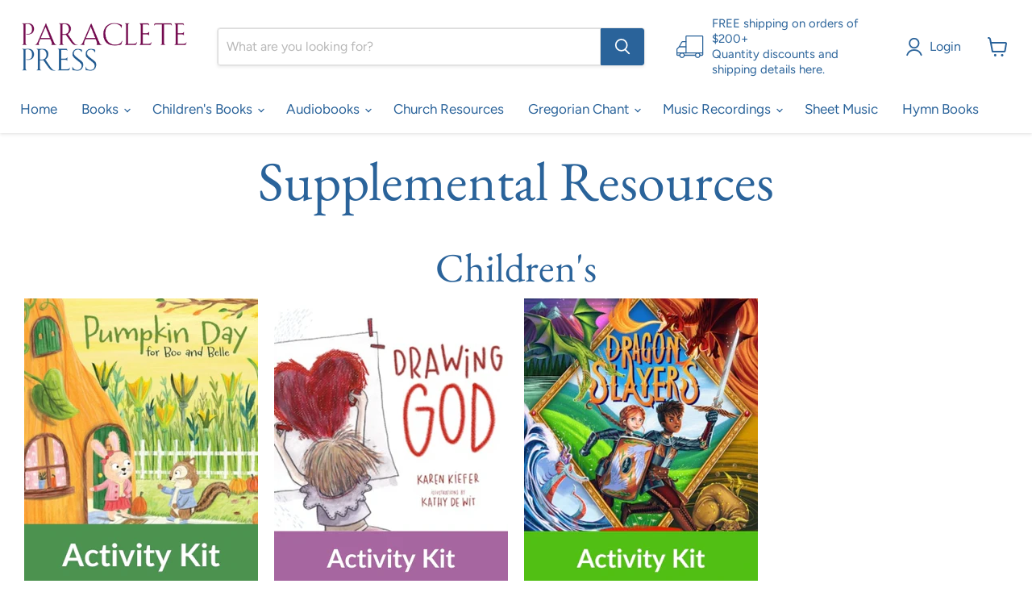

--- FILE ---
content_type: text/html; charset=utf-8
request_url: https://paracletepress.com/pages/all-free-resources
body_size: 39101
content:
<!doctype html>
<html class="no-js no-touch" lang="en">
  <head>
  <script id="mcjs">!function(c,h,i,m,p){m=c.createElement(h),p=c.getElementsByTagName(h)[0],m.async=1,m.src=i,p.parentNode.insertBefore(m,p)}(document,"script","https://chimpstatic.com/mcjs-connected/js/users/640d77ec1e07b8508da9e07e6/a7ebca43ea1e4480c30049369.js");</script>

<!-- BEAE-GLOBAL-FONT --> 
  <!-- START-BEAE-FONT --> 
<link rel='preconnect' href='https://fonts.googleapis.com'><link rel='preconnect' href='https://fonts.gstatic.com' crossorigin><link rel='preload' href='https://fonts.gstatic.com/s/montserrat/v31/JTUSjIg1_i6t8kCHKm459WRhyyTh89ZNpQ.woff2' as='font' type='font/woff2' crossorigin='anonymous'>
<link rel='preload' href='https://fonts.gstatic.com/s/montserrat/v31/JTUSjIg1_i6t8kCHKm459W1hyyTh89ZNpQ.woff2' as='font' type='font/woff2' crossorigin='anonymous'>
<link rel='preload' href='https://fonts.gstatic.com/s/montserrat/v31/JTUSjIg1_i6t8kCHKm459WZhyyTh89ZNpQ.woff2' as='font' type='font/woff2' crossorigin='anonymous'>
<link rel='preload' href='https://fonts.gstatic.com/s/montserrat/v31/JTUSjIg1_i6t8kCHKm459WdhyyTh89ZNpQ.woff2' as='font' type='font/woff2' crossorigin='anonymous'>
<link rel='preload' href='https://fonts.gstatic.com/s/montserrat/v31/JTUSjIg1_i6t8kCHKm459WlhyyTh89Y.woff2' as='font' type='font/woff2' crossorigin='anonymous'>
<link rel='preload' href='https://fonts.gstatic.com/s/roboto/v49/KFO7CnqEu92Fr1ME7kSn66aGLdTylUAMa3GUBHMdazTgWw.woff2' as='font' type='font/woff2' crossorigin='anonymous'>
<link rel='preload' href='https://fonts.gstatic.com/s/roboto/v49/KFO7CnqEu92Fr1ME7kSn66aGLdTylUAMa3iUBHMdazTgWw.woff2' as='font' type='font/woff2' crossorigin='anonymous'>
<link rel='preload' href='https://fonts.gstatic.com/s/roboto/v49/KFO7CnqEu92Fr1ME7kSn66aGLdTylUAMa3CUBHMdazTgWw.woff2' as='font' type='font/woff2' crossorigin='anonymous'>
<link rel='preload' href='https://fonts.gstatic.com/s/roboto/v49/KFO7CnqEu92Fr1ME7kSn66aGLdTylUAMa3-UBHMdazTgWw.woff2' as='font' type='font/woff2' crossorigin='anonymous'>
<link rel='preload' href='https://fonts.gstatic.com/s/roboto/v49/KFO7CnqEu92Fr1ME7kSn66aGLdTylUAMawCUBHMdazTgWw.woff2' as='font' type='font/woff2' crossorigin='anonymous'>
<link rel='preload' href='https://fonts.gstatic.com/s/roboto/v49/KFO7CnqEu92Fr1ME7kSn66aGLdTylUAMaxKUBHMdazTgWw.woff2' as='font' type='font/woff2' crossorigin='anonymous'>
<link rel='preload' href='https://fonts.gstatic.com/s/roboto/v49/KFO7CnqEu92Fr1ME7kSn66aGLdTylUAMa3OUBHMdazTgWw.woff2' as='font' type='font/woff2' crossorigin='anonymous'>
<link rel='preload' href='https://fonts.gstatic.com/s/roboto/v49/KFO7CnqEu92Fr1ME7kSn66aGLdTylUAMa3KUBHMdazTgWw.woff2' as='font' type='font/woff2' crossorigin='anonymous'>
<link rel='preload' href='https://fonts.gstatic.com/s/roboto/v49/KFO7CnqEu92Fr1ME7kSn66aGLdTylUAMa3yUBHMdazQ.woff2' as='font' type='font/woff2' crossorigin='anonymous'>
<!-- END-BEAE-FONT -->  
 <!-- END BEAE-GLOBAL-FONT -->

<!-- BEAE-HEADER -->


  
  
  
  <link href="//paracletepress.com/cdn/shop/t/39/assets/beae.base.min.css?v=167814568080774979251762525328" rel="stylesheet" type="text/css" media="all" />
  
  
      <style type="text/css" id="beae-global-theme-style">/* cyrillic-ext */
@font-face {
  font-family: 'Montserrat';
  font-style: normal;
  font-weight: 100;
  font-display: swap;
  src: url(https://fonts.gstatic.com/s/montserrat/v31/JTUSjIg1_i6t8kCHKm459WRhyyTh89ZNpQ.woff2) format('woff2');
  unicode-range: U+0460-052F, U+1C80-1C8A, U+20B4, U+2DE0-2DFF, U+A640-A69F, U+FE2E-FE2F;
}
/* cyrillic */
@font-face {
  font-family: 'Montserrat';
  font-style: normal;
  font-weight: 100;
  font-display: swap;
  src: url(https://fonts.gstatic.com/s/montserrat/v31/JTUSjIg1_i6t8kCHKm459W1hyyTh89ZNpQ.woff2) format('woff2');
  unicode-range: U+0301, U+0400-045F, U+0490-0491, U+04B0-04B1, U+2116;
}
/* vietnamese */
@font-face {
  font-family: 'Montserrat';
  font-style: normal;
  font-weight: 100;
  font-display: swap;
  src: url(https://fonts.gstatic.com/s/montserrat/v31/JTUSjIg1_i6t8kCHKm459WZhyyTh89ZNpQ.woff2) format('woff2');
  unicode-range: U+0102-0103, U+0110-0111, U+0128-0129, U+0168-0169, U+01A0-01A1, U+01AF-01B0, U+0300-0301, U+0303-0304, U+0308-0309, U+0323, U+0329, U+1EA0-1EF9, U+20AB;
}
/* latin-ext */
@font-face {
  font-family: 'Montserrat';
  font-style: normal;
  font-weight: 100;
  font-display: swap;
  src: url(https://fonts.gstatic.com/s/montserrat/v31/JTUSjIg1_i6t8kCHKm459WdhyyTh89ZNpQ.woff2) format('woff2');
  unicode-range: U+0100-02BA, U+02BD-02C5, U+02C7-02CC, U+02CE-02D7, U+02DD-02FF, U+0304, U+0308, U+0329, U+1D00-1DBF, U+1E00-1E9F, U+1EF2-1EFF, U+2020, U+20A0-20AB, U+20AD-20C0, U+2113, U+2C60-2C7F, U+A720-A7FF;
}
/* latin */
@font-face {
  font-family: 'Montserrat';
  font-style: normal;
  font-weight: 100;
  font-display: swap;
  src: url(https://fonts.gstatic.com/s/montserrat/v31/JTUSjIg1_i6t8kCHKm459WlhyyTh89Y.woff2) format('woff2');
  unicode-range: U+0000-00FF, U+0131, U+0152-0153, U+02BB-02BC, U+02C6, U+02DA, U+02DC, U+0304, U+0308, U+0329, U+2000-206F, U+20AC, U+2122, U+2191, U+2193, U+2212, U+2215, U+FEFF, U+FFFD;
}
/* cyrillic-ext */
@font-face {
  font-family: 'Montserrat';
  font-style: normal;
  font-weight: 200;
  font-display: swap;
  src: url(https://fonts.gstatic.com/s/montserrat/v31/JTUSjIg1_i6t8kCHKm459WRhyyTh89ZNpQ.woff2) format('woff2');
  unicode-range: U+0460-052F, U+1C80-1C8A, U+20B4, U+2DE0-2DFF, U+A640-A69F, U+FE2E-FE2F;
}
/* cyrillic */
@font-face {
  font-family: 'Montserrat';
  font-style: normal;
  font-weight: 200;
  font-display: swap;
  src: url(https://fonts.gstatic.com/s/montserrat/v31/JTUSjIg1_i6t8kCHKm459W1hyyTh89ZNpQ.woff2) format('woff2');
  unicode-range: U+0301, U+0400-045F, U+0490-0491, U+04B0-04B1, U+2116;
}
/* vietnamese */
@font-face {
  font-family: 'Montserrat';
  font-style: normal;
  font-weight: 200;
  font-display: swap;
  src: url(https://fonts.gstatic.com/s/montserrat/v31/JTUSjIg1_i6t8kCHKm459WZhyyTh89ZNpQ.woff2) format('woff2');
  unicode-range: U+0102-0103, U+0110-0111, U+0128-0129, U+0168-0169, U+01A0-01A1, U+01AF-01B0, U+0300-0301, U+0303-0304, U+0308-0309, U+0323, U+0329, U+1EA0-1EF9, U+20AB;
}
/* latin-ext */
@font-face {
  font-family: 'Montserrat';
  font-style: normal;
  font-weight: 200;
  font-display: swap;
  src: url(https://fonts.gstatic.com/s/montserrat/v31/JTUSjIg1_i6t8kCHKm459WdhyyTh89ZNpQ.woff2) format('woff2');
  unicode-range: U+0100-02BA, U+02BD-02C5, U+02C7-02CC, U+02CE-02D7, U+02DD-02FF, U+0304, U+0308, U+0329, U+1D00-1DBF, U+1E00-1E9F, U+1EF2-1EFF, U+2020, U+20A0-20AB, U+20AD-20C0, U+2113, U+2C60-2C7F, U+A720-A7FF;
}
/* latin */
@font-face {
  font-family: 'Montserrat';
  font-style: normal;
  font-weight: 200;
  font-display: swap;
  src: url(https://fonts.gstatic.com/s/montserrat/v31/JTUSjIg1_i6t8kCHKm459WlhyyTh89Y.woff2) format('woff2');
  unicode-range: U+0000-00FF, U+0131, U+0152-0153, U+02BB-02BC, U+02C6, U+02DA, U+02DC, U+0304, U+0308, U+0329, U+2000-206F, U+20AC, U+2122, U+2191, U+2193, U+2212, U+2215, U+FEFF, U+FFFD;
}
/* cyrillic-ext */
@font-face {
  font-family: 'Montserrat';
  font-style: normal;
  font-weight: 300;
  font-display: swap;
  src: url(https://fonts.gstatic.com/s/montserrat/v31/JTUSjIg1_i6t8kCHKm459WRhyyTh89ZNpQ.woff2) format('woff2');
  unicode-range: U+0460-052F, U+1C80-1C8A, U+20B4, U+2DE0-2DFF, U+A640-A69F, U+FE2E-FE2F;
}
/* cyrillic */
@font-face {
  font-family: 'Montserrat';
  font-style: normal;
  font-weight: 300;
  font-display: swap;
  src: url(https://fonts.gstatic.com/s/montserrat/v31/JTUSjIg1_i6t8kCHKm459W1hyyTh89ZNpQ.woff2) format('woff2');
  unicode-range: U+0301, U+0400-045F, U+0490-0491, U+04B0-04B1, U+2116;
}
/* vietnamese */
@font-face {
  font-family: 'Montserrat';
  font-style: normal;
  font-weight: 300;
  font-display: swap;
  src: url(https://fonts.gstatic.com/s/montserrat/v31/JTUSjIg1_i6t8kCHKm459WZhyyTh89ZNpQ.woff2) format('woff2');
  unicode-range: U+0102-0103, U+0110-0111, U+0128-0129, U+0168-0169, U+01A0-01A1, U+01AF-01B0, U+0300-0301, U+0303-0304, U+0308-0309, U+0323, U+0329, U+1EA0-1EF9, U+20AB;
}
/* latin-ext */
@font-face {
  font-family: 'Montserrat';
  font-style: normal;
  font-weight: 300;
  font-display: swap;
  src: url(https://fonts.gstatic.com/s/montserrat/v31/JTUSjIg1_i6t8kCHKm459WdhyyTh89ZNpQ.woff2) format('woff2');
  unicode-range: U+0100-02BA, U+02BD-02C5, U+02C7-02CC, U+02CE-02D7, U+02DD-02FF, U+0304, U+0308, U+0329, U+1D00-1DBF, U+1E00-1E9F, U+1EF2-1EFF, U+2020, U+20A0-20AB, U+20AD-20C0, U+2113, U+2C60-2C7F, U+A720-A7FF;
}
/* latin */
@font-face {
  font-family: 'Montserrat';
  font-style: normal;
  font-weight: 300;
  font-display: swap;
  src: url(https://fonts.gstatic.com/s/montserrat/v31/JTUSjIg1_i6t8kCHKm459WlhyyTh89Y.woff2) format('woff2');
  unicode-range: U+0000-00FF, U+0131, U+0152-0153, U+02BB-02BC, U+02C6, U+02DA, U+02DC, U+0304, U+0308, U+0329, U+2000-206F, U+20AC, U+2122, U+2191, U+2193, U+2212, U+2215, U+FEFF, U+FFFD;
}
/* cyrillic-ext */
@font-face {
  font-family: 'Montserrat';
  font-style: normal;
  font-weight: 400;
  font-display: swap;
  src: url(https://fonts.gstatic.com/s/montserrat/v31/JTUSjIg1_i6t8kCHKm459WRhyyTh89ZNpQ.woff2) format('woff2');
  unicode-range: U+0460-052F, U+1C80-1C8A, U+20B4, U+2DE0-2DFF, U+A640-A69F, U+FE2E-FE2F;
}
/* cyrillic */
@font-face {
  font-family: 'Montserrat';
  font-style: normal;
  font-weight: 400;
  font-display: swap;
  src: url(https://fonts.gstatic.com/s/montserrat/v31/JTUSjIg1_i6t8kCHKm459W1hyyTh89ZNpQ.woff2) format('woff2');
  unicode-range: U+0301, U+0400-045F, U+0490-0491, U+04B0-04B1, U+2116;
}
/* vietnamese */
@font-face {
  font-family: 'Montserrat';
  font-style: normal;
  font-weight: 400;
  font-display: swap;
  src: url(https://fonts.gstatic.com/s/montserrat/v31/JTUSjIg1_i6t8kCHKm459WZhyyTh89ZNpQ.woff2) format('woff2');
  unicode-range: U+0102-0103, U+0110-0111, U+0128-0129, U+0168-0169, U+01A0-01A1, U+01AF-01B0, U+0300-0301, U+0303-0304, U+0308-0309, U+0323, U+0329, U+1EA0-1EF9, U+20AB;
}
/* latin-ext */
@font-face {
  font-family: 'Montserrat';
  font-style: normal;
  font-weight: 400;
  font-display: swap;
  src: url(https://fonts.gstatic.com/s/montserrat/v31/JTUSjIg1_i6t8kCHKm459WdhyyTh89ZNpQ.woff2) format('woff2');
  unicode-range: U+0100-02BA, U+02BD-02C5, U+02C7-02CC, U+02CE-02D7, U+02DD-02FF, U+0304, U+0308, U+0329, U+1D00-1DBF, U+1E00-1E9F, U+1EF2-1EFF, U+2020, U+20A0-20AB, U+20AD-20C0, U+2113, U+2C60-2C7F, U+A720-A7FF;
}
/* latin */
@font-face {
  font-family: 'Montserrat';
  font-style: normal;
  font-weight: 400;
  font-display: swap;
  src: url(https://fonts.gstatic.com/s/montserrat/v31/JTUSjIg1_i6t8kCHKm459WlhyyTh89Y.woff2) format('woff2');
  unicode-range: U+0000-00FF, U+0131, U+0152-0153, U+02BB-02BC, U+02C6, U+02DA, U+02DC, U+0304, U+0308, U+0329, U+2000-206F, U+20AC, U+2122, U+2191, U+2193, U+2212, U+2215, U+FEFF, U+FFFD;
}
/* cyrillic-ext */
@font-face {
  font-family: 'Montserrat';
  font-style: normal;
  font-weight: 500;
  font-display: swap;
  src: url(https://fonts.gstatic.com/s/montserrat/v31/JTUSjIg1_i6t8kCHKm459WRhyyTh89ZNpQ.woff2) format('woff2');
  unicode-range: U+0460-052F, U+1C80-1C8A, U+20B4, U+2DE0-2DFF, U+A640-A69F, U+FE2E-FE2F;
}
/* cyrillic */
@font-face {
  font-family: 'Montserrat';
  font-style: normal;
  font-weight: 500;
  font-display: swap;
  src: url(https://fonts.gstatic.com/s/montserrat/v31/JTUSjIg1_i6t8kCHKm459W1hyyTh89ZNpQ.woff2) format('woff2');
  unicode-range: U+0301, U+0400-045F, U+0490-0491, U+04B0-04B1, U+2116;
}
/* vietnamese */
@font-face {
  font-family: 'Montserrat';
  font-style: normal;
  font-weight: 500;
  font-display: swap;
  src: url(https://fonts.gstatic.com/s/montserrat/v31/JTUSjIg1_i6t8kCHKm459WZhyyTh89ZNpQ.woff2) format('woff2');
  unicode-range: U+0102-0103, U+0110-0111, U+0128-0129, U+0168-0169, U+01A0-01A1, U+01AF-01B0, U+0300-0301, U+0303-0304, U+0308-0309, U+0323, U+0329, U+1EA0-1EF9, U+20AB;
}
/* latin-ext */
@font-face {
  font-family: 'Montserrat';
  font-style: normal;
  font-weight: 500;
  font-display: swap;
  src: url(https://fonts.gstatic.com/s/montserrat/v31/JTUSjIg1_i6t8kCHKm459WdhyyTh89ZNpQ.woff2) format('woff2');
  unicode-range: U+0100-02BA, U+02BD-02C5, U+02C7-02CC, U+02CE-02D7, U+02DD-02FF, U+0304, U+0308, U+0329, U+1D00-1DBF, U+1E00-1E9F, U+1EF2-1EFF, U+2020, U+20A0-20AB, U+20AD-20C0, U+2113, U+2C60-2C7F, U+A720-A7FF;
}
/* latin */
@font-face {
  font-family: 'Montserrat';
  font-style: normal;
  font-weight: 500;
  font-display: swap;
  src: url(https://fonts.gstatic.com/s/montserrat/v31/JTUSjIg1_i6t8kCHKm459WlhyyTh89Y.woff2) format('woff2');
  unicode-range: U+0000-00FF, U+0131, U+0152-0153, U+02BB-02BC, U+02C6, U+02DA, U+02DC, U+0304, U+0308, U+0329, U+2000-206F, U+20AC, U+2122, U+2191, U+2193, U+2212, U+2215, U+FEFF, U+FFFD;
}
/* cyrillic-ext */
@font-face {
  font-family: 'Montserrat';
  font-style: normal;
  font-weight: 600;
  font-display: swap;
  src: url(https://fonts.gstatic.com/s/montserrat/v31/JTUSjIg1_i6t8kCHKm459WRhyyTh89ZNpQ.woff2) format('woff2');
  unicode-range: U+0460-052F, U+1C80-1C8A, U+20B4, U+2DE0-2DFF, U+A640-A69F, U+FE2E-FE2F;
}
/* cyrillic */
@font-face {
  font-family: 'Montserrat';
  font-style: normal;
  font-weight: 600;
  font-display: swap;
  src: url(https://fonts.gstatic.com/s/montserrat/v31/JTUSjIg1_i6t8kCHKm459W1hyyTh89ZNpQ.woff2) format('woff2');
  unicode-range: U+0301, U+0400-045F, U+0490-0491, U+04B0-04B1, U+2116;
}
/* vietnamese */
@font-face {
  font-family: 'Montserrat';
  font-style: normal;
  font-weight: 600;
  font-display: swap;
  src: url(https://fonts.gstatic.com/s/montserrat/v31/JTUSjIg1_i6t8kCHKm459WZhyyTh89ZNpQ.woff2) format('woff2');
  unicode-range: U+0102-0103, U+0110-0111, U+0128-0129, U+0168-0169, U+01A0-01A1, U+01AF-01B0, U+0300-0301, U+0303-0304, U+0308-0309, U+0323, U+0329, U+1EA0-1EF9, U+20AB;
}
/* latin-ext */
@font-face {
  font-family: 'Montserrat';
  font-style: normal;
  font-weight: 600;
  font-display: swap;
  src: url(https://fonts.gstatic.com/s/montserrat/v31/JTUSjIg1_i6t8kCHKm459WdhyyTh89ZNpQ.woff2) format('woff2');
  unicode-range: U+0100-02BA, U+02BD-02C5, U+02C7-02CC, U+02CE-02D7, U+02DD-02FF, U+0304, U+0308, U+0329, U+1D00-1DBF, U+1E00-1E9F, U+1EF2-1EFF, U+2020, U+20A0-20AB, U+20AD-20C0, U+2113, U+2C60-2C7F, U+A720-A7FF;
}
/* latin */
@font-face {
  font-family: 'Montserrat';
  font-style: normal;
  font-weight: 600;
  font-display: swap;
  src: url(https://fonts.gstatic.com/s/montserrat/v31/JTUSjIg1_i6t8kCHKm459WlhyyTh89Y.woff2) format('woff2');
  unicode-range: U+0000-00FF, U+0131, U+0152-0153, U+02BB-02BC, U+02C6, U+02DA, U+02DC, U+0304, U+0308, U+0329, U+2000-206F, U+20AC, U+2122, U+2191, U+2193, U+2212, U+2215, U+FEFF, U+FFFD;
}
/* cyrillic-ext */
@font-face {
  font-family: 'Montserrat';
  font-style: normal;
  font-weight: 700;
  font-display: swap;
  src: url(https://fonts.gstatic.com/s/montserrat/v31/JTUSjIg1_i6t8kCHKm459WRhyyTh89ZNpQ.woff2) format('woff2');
  unicode-range: U+0460-052F, U+1C80-1C8A, U+20B4, U+2DE0-2DFF, U+A640-A69F, U+FE2E-FE2F;
}
/* cyrillic */
@font-face {
  font-family: 'Montserrat';
  font-style: normal;
  font-weight: 700;
  font-display: swap;
  src: url(https://fonts.gstatic.com/s/montserrat/v31/JTUSjIg1_i6t8kCHKm459W1hyyTh89ZNpQ.woff2) format('woff2');
  unicode-range: U+0301, U+0400-045F, U+0490-0491, U+04B0-04B1, U+2116;
}
/* vietnamese */
@font-face {
  font-family: 'Montserrat';
  font-style: normal;
  font-weight: 700;
  font-display: swap;
  src: url(https://fonts.gstatic.com/s/montserrat/v31/JTUSjIg1_i6t8kCHKm459WZhyyTh89ZNpQ.woff2) format('woff2');
  unicode-range: U+0102-0103, U+0110-0111, U+0128-0129, U+0168-0169, U+01A0-01A1, U+01AF-01B0, U+0300-0301, U+0303-0304, U+0308-0309, U+0323, U+0329, U+1EA0-1EF9, U+20AB;
}
/* latin-ext */
@font-face {
  font-family: 'Montserrat';
  font-style: normal;
  font-weight: 700;
  font-display: swap;
  src: url(https://fonts.gstatic.com/s/montserrat/v31/JTUSjIg1_i6t8kCHKm459WdhyyTh89ZNpQ.woff2) format('woff2');
  unicode-range: U+0100-02BA, U+02BD-02C5, U+02C7-02CC, U+02CE-02D7, U+02DD-02FF, U+0304, U+0308, U+0329, U+1D00-1DBF, U+1E00-1E9F, U+1EF2-1EFF, U+2020, U+20A0-20AB, U+20AD-20C0, U+2113, U+2C60-2C7F, U+A720-A7FF;
}
/* latin */
@font-face {
  font-family: 'Montserrat';
  font-style: normal;
  font-weight: 700;
  font-display: swap;
  src: url(https://fonts.gstatic.com/s/montserrat/v31/JTUSjIg1_i6t8kCHKm459WlhyyTh89Y.woff2) format('woff2');
  unicode-range: U+0000-00FF, U+0131, U+0152-0153, U+02BB-02BC, U+02C6, U+02DA, U+02DC, U+0304, U+0308, U+0329, U+2000-206F, U+20AC, U+2122, U+2191, U+2193, U+2212, U+2215, U+FEFF, U+FFFD;
}
/* cyrillic-ext */
@font-face {
  font-family: 'Montserrat';
  font-style: normal;
  font-weight: 800;
  font-display: swap;
  src: url(https://fonts.gstatic.com/s/montserrat/v31/JTUSjIg1_i6t8kCHKm459WRhyyTh89ZNpQ.woff2) format('woff2');
  unicode-range: U+0460-052F, U+1C80-1C8A, U+20B4, U+2DE0-2DFF, U+A640-A69F, U+FE2E-FE2F;
}
/* cyrillic */
@font-face {
  font-family: 'Montserrat';
  font-style: normal;
  font-weight: 800;
  font-display: swap;
  src: url(https://fonts.gstatic.com/s/montserrat/v31/JTUSjIg1_i6t8kCHKm459W1hyyTh89ZNpQ.woff2) format('woff2');
  unicode-range: U+0301, U+0400-045F, U+0490-0491, U+04B0-04B1, U+2116;
}
/* vietnamese */
@font-face {
  font-family: 'Montserrat';
  font-style: normal;
  font-weight: 800;
  font-display: swap;
  src: url(https://fonts.gstatic.com/s/montserrat/v31/JTUSjIg1_i6t8kCHKm459WZhyyTh89ZNpQ.woff2) format('woff2');
  unicode-range: U+0102-0103, U+0110-0111, U+0128-0129, U+0168-0169, U+01A0-01A1, U+01AF-01B0, U+0300-0301, U+0303-0304, U+0308-0309, U+0323, U+0329, U+1EA0-1EF9, U+20AB;
}
/* latin-ext */
@font-face {
  font-family: 'Montserrat';
  font-style: normal;
  font-weight: 800;
  font-display: swap;
  src: url(https://fonts.gstatic.com/s/montserrat/v31/JTUSjIg1_i6t8kCHKm459WdhyyTh89ZNpQ.woff2) format('woff2');
  unicode-range: U+0100-02BA, U+02BD-02C5, U+02C7-02CC, U+02CE-02D7, U+02DD-02FF, U+0304, U+0308, U+0329, U+1D00-1DBF, U+1E00-1E9F, U+1EF2-1EFF, U+2020, U+20A0-20AB, U+20AD-20C0, U+2113, U+2C60-2C7F, U+A720-A7FF;
}
/* latin */
@font-face {
  font-family: 'Montserrat';
  font-style: normal;
  font-weight: 800;
  font-display: swap;
  src: url(https://fonts.gstatic.com/s/montserrat/v31/JTUSjIg1_i6t8kCHKm459WlhyyTh89Y.woff2) format('woff2');
  unicode-range: U+0000-00FF, U+0131, U+0152-0153, U+02BB-02BC, U+02C6, U+02DA, U+02DC, U+0304, U+0308, U+0329, U+2000-206F, U+20AC, U+2122, U+2191, U+2193, U+2212, U+2215, U+FEFF, U+FFFD;
}
/* cyrillic-ext */
@font-face {
  font-family: 'Montserrat';
  font-style: normal;
  font-weight: 900;
  font-display: swap;
  src: url(https://fonts.gstatic.com/s/montserrat/v31/JTUSjIg1_i6t8kCHKm459WRhyyTh89ZNpQ.woff2) format('woff2');
  unicode-range: U+0460-052F, U+1C80-1C8A, U+20B4, U+2DE0-2DFF, U+A640-A69F, U+FE2E-FE2F;
}
/* cyrillic */
@font-face {
  font-family: 'Montserrat';
  font-style: normal;
  font-weight: 900;
  font-display: swap;
  src: url(https://fonts.gstatic.com/s/montserrat/v31/JTUSjIg1_i6t8kCHKm459W1hyyTh89ZNpQ.woff2) format('woff2');
  unicode-range: U+0301, U+0400-045F, U+0490-0491, U+04B0-04B1, U+2116;
}
/* vietnamese */
@font-face {
  font-family: 'Montserrat';
  font-style: normal;
  font-weight: 900;
  font-display: swap;
  src: url(https://fonts.gstatic.com/s/montserrat/v31/JTUSjIg1_i6t8kCHKm459WZhyyTh89ZNpQ.woff2) format('woff2');
  unicode-range: U+0102-0103, U+0110-0111, U+0128-0129, U+0168-0169, U+01A0-01A1, U+01AF-01B0, U+0300-0301, U+0303-0304, U+0308-0309, U+0323, U+0329, U+1EA0-1EF9, U+20AB;
}
/* latin-ext */
@font-face {
  font-family: 'Montserrat';
  font-style: normal;
  font-weight: 900;
  font-display: swap;
  src: url(https://fonts.gstatic.com/s/montserrat/v31/JTUSjIg1_i6t8kCHKm459WdhyyTh89ZNpQ.woff2) format('woff2');
  unicode-range: U+0100-02BA, U+02BD-02C5, U+02C7-02CC, U+02CE-02D7, U+02DD-02FF, U+0304, U+0308, U+0329, U+1D00-1DBF, U+1E00-1E9F, U+1EF2-1EFF, U+2020, U+20A0-20AB, U+20AD-20C0, U+2113, U+2C60-2C7F, U+A720-A7FF;
}
/* latin */
@font-face {
  font-family: 'Montserrat';
  font-style: normal;
  font-weight: 900;
  font-display: swap;
  src: url(https://fonts.gstatic.com/s/montserrat/v31/JTUSjIg1_i6t8kCHKm459WlhyyTh89Y.woff2) format('woff2');
  unicode-range: U+0000-00FF, U+0131, U+0152-0153, U+02BB-02BC, U+02C6, U+02DA, U+02DC, U+0304, U+0308, U+0329, U+2000-206F, U+20AC, U+2122, U+2191, U+2193, U+2212, U+2215, U+FEFF, U+FFFD;
}

/* cyrillic-ext */
@font-face {
  font-family: 'Roboto';
  font-style: normal;
  font-weight: 100;
  font-stretch: 100%;
  font-display: swap;
  src: url(https://fonts.gstatic.com/s/roboto/v49/KFO7CnqEu92Fr1ME7kSn66aGLdTylUAMa3GUBHMdazTgWw.woff2) format('woff2');
  unicode-range: U+0460-052F, U+1C80-1C8A, U+20B4, U+2DE0-2DFF, U+A640-A69F, U+FE2E-FE2F;
}
/* cyrillic */
@font-face {
  font-family: 'Roboto';
  font-style: normal;
  font-weight: 100;
  font-stretch: 100%;
  font-display: swap;
  src: url(https://fonts.gstatic.com/s/roboto/v49/KFO7CnqEu92Fr1ME7kSn66aGLdTylUAMa3iUBHMdazTgWw.woff2) format('woff2');
  unicode-range: U+0301, U+0400-045F, U+0490-0491, U+04B0-04B1, U+2116;
}
/* greek-ext */
@font-face {
  font-family: 'Roboto';
  font-style: normal;
  font-weight: 100;
  font-stretch: 100%;
  font-display: swap;
  src: url(https://fonts.gstatic.com/s/roboto/v49/KFO7CnqEu92Fr1ME7kSn66aGLdTylUAMa3CUBHMdazTgWw.woff2) format('woff2');
  unicode-range: U+1F00-1FFF;
}
/* greek */
@font-face {
  font-family: 'Roboto';
  font-style: normal;
  font-weight: 100;
  font-stretch: 100%;
  font-display: swap;
  src: url(https://fonts.gstatic.com/s/roboto/v49/KFO7CnqEu92Fr1ME7kSn66aGLdTylUAMa3-UBHMdazTgWw.woff2) format('woff2');
  unicode-range: U+0370-0377, U+037A-037F, U+0384-038A, U+038C, U+038E-03A1, U+03A3-03FF;
}
/* math */
@font-face {
  font-family: 'Roboto';
  font-style: normal;
  font-weight: 100;
  font-stretch: 100%;
  font-display: swap;
  src: url(https://fonts.gstatic.com/s/roboto/v49/KFO7CnqEu92Fr1ME7kSn66aGLdTylUAMawCUBHMdazTgWw.woff2) format('woff2');
  unicode-range: U+0302-0303, U+0305, U+0307-0308, U+0310, U+0312, U+0315, U+031A, U+0326-0327, U+032C, U+032F-0330, U+0332-0333, U+0338, U+033A, U+0346, U+034D, U+0391-03A1, U+03A3-03A9, U+03B1-03C9, U+03D1, U+03D5-03D6, U+03F0-03F1, U+03F4-03F5, U+2016-2017, U+2034-2038, U+203C, U+2040, U+2043, U+2047, U+2050, U+2057, U+205F, U+2070-2071, U+2074-208E, U+2090-209C, U+20D0-20DC, U+20E1, U+20E5-20EF, U+2100-2112, U+2114-2115, U+2117-2121, U+2123-214F, U+2190, U+2192, U+2194-21AE, U+21B0-21E5, U+21F1-21F2, U+21F4-2211, U+2213-2214, U+2216-22FF, U+2308-230B, U+2310, U+2319, U+231C-2321, U+2336-237A, U+237C, U+2395, U+239B-23B7, U+23D0, U+23DC-23E1, U+2474-2475, U+25AF, U+25B3, U+25B7, U+25BD, U+25C1, U+25CA, U+25CC, U+25FB, U+266D-266F, U+27C0-27FF, U+2900-2AFF, U+2B0E-2B11, U+2B30-2B4C, U+2BFE, U+3030, U+FF5B, U+FF5D, U+1D400-1D7FF, U+1EE00-1EEFF;
}
/* symbols */
@font-face {
  font-family: 'Roboto';
  font-style: normal;
  font-weight: 100;
  font-stretch: 100%;
  font-display: swap;
  src: url(https://fonts.gstatic.com/s/roboto/v49/KFO7CnqEu92Fr1ME7kSn66aGLdTylUAMaxKUBHMdazTgWw.woff2) format('woff2');
  unicode-range: U+0001-000C, U+000E-001F, U+007F-009F, U+20DD-20E0, U+20E2-20E4, U+2150-218F, U+2190, U+2192, U+2194-2199, U+21AF, U+21E6-21F0, U+21F3, U+2218-2219, U+2299, U+22C4-22C6, U+2300-243F, U+2440-244A, U+2460-24FF, U+25A0-27BF, U+2800-28FF, U+2921-2922, U+2981, U+29BF, U+29EB, U+2B00-2BFF, U+4DC0-4DFF, U+FFF9-FFFB, U+10140-1018E, U+10190-1019C, U+101A0, U+101D0-101FD, U+102E0-102FB, U+10E60-10E7E, U+1D2C0-1D2D3, U+1D2E0-1D37F, U+1F000-1F0FF, U+1F100-1F1AD, U+1F1E6-1F1FF, U+1F30D-1F30F, U+1F315, U+1F31C, U+1F31E, U+1F320-1F32C, U+1F336, U+1F378, U+1F37D, U+1F382, U+1F393-1F39F, U+1F3A7-1F3A8, U+1F3AC-1F3AF, U+1F3C2, U+1F3C4-1F3C6, U+1F3CA-1F3CE, U+1F3D4-1F3E0, U+1F3ED, U+1F3F1-1F3F3, U+1F3F5-1F3F7, U+1F408, U+1F415, U+1F41F, U+1F426, U+1F43F, U+1F441-1F442, U+1F444, U+1F446-1F449, U+1F44C-1F44E, U+1F453, U+1F46A, U+1F47D, U+1F4A3, U+1F4B0, U+1F4B3, U+1F4B9, U+1F4BB, U+1F4BF, U+1F4C8-1F4CB, U+1F4D6, U+1F4DA, U+1F4DF, U+1F4E3-1F4E6, U+1F4EA-1F4ED, U+1F4F7, U+1F4F9-1F4FB, U+1F4FD-1F4FE, U+1F503, U+1F507-1F50B, U+1F50D, U+1F512-1F513, U+1F53E-1F54A, U+1F54F-1F5FA, U+1F610, U+1F650-1F67F, U+1F687, U+1F68D, U+1F691, U+1F694, U+1F698, U+1F6AD, U+1F6B2, U+1F6B9-1F6BA, U+1F6BC, U+1F6C6-1F6CF, U+1F6D3-1F6D7, U+1F6E0-1F6EA, U+1F6F0-1F6F3, U+1F6F7-1F6FC, U+1F700-1F7FF, U+1F800-1F80B, U+1F810-1F847, U+1F850-1F859, U+1F860-1F887, U+1F890-1F8AD, U+1F8B0-1F8BB, U+1F8C0-1F8C1, U+1F900-1F90B, U+1F93B, U+1F946, U+1F984, U+1F996, U+1F9E9, U+1FA00-1FA6F, U+1FA70-1FA7C, U+1FA80-1FA89, U+1FA8F-1FAC6, U+1FACE-1FADC, U+1FADF-1FAE9, U+1FAF0-1FAF8, U+1FB00-1FBFF;
}
/* vietnamese */
@font-face {
  font-family: 'Roboto';
  font-style: normal;
  font-weight: 100;
  font-stretch: 100%;
  font-display: swap;
  src: url(https://fonts.gstatic.com/s/roboto/v49/KFO7CnqEu92Fr1ME7kSn66aGLdTylUAMa3OUBHMdazTgWw.woff2) format('woff2');
  unicode-range: U+0102-0103, U+0110-0111, U+0128-0129, U+0168-0169, U+01A0-01A1, U+01AF-01B0, U+0300-0301, U+0303-0304, U+0308-0309, U+0323, U+0329, U+1EA0-1EF9, U+20AB;
}
/* latin-ext */
@font-face {
  font-family: 'Roboto';
  font-style: normal;
  font-weight: 100;
  font-stretch: 100%;
  font-display: swap;
  src: url(https://fonts.gstatic.com/s/roboto/v49/KFO7CnqEu92Fr1ME7kSn66aGLdTylUAMa3KUBHMdazTgWw.woff2) format('woff2');
  unicode-range: U+0100-02BA, U+02BD-02C5, U+02C7-02CC, U+02CE-02D7, U+02DD-02FF, U+0304, U+0308, U+0329, U+1D00-1DBF, U+1E00-1E9F, U+1EF2-1EFF, U+2020, U+20A0-20AB, U+20AD-20C0, U+2113, U+2C60-2C7F, U+A720-A7FF;
}
/* latin */
@font-face {
  font-family: 'Roboto';
  font-style: normal;
  font-weight: 100;
  font-stretch: 100%;
  font-display: swap;
  src: url(https://fonts.gstatic.com/s/roboto/v49/KFO7CnqEu92Fr1ME7kSn66aGLdTylUAMa3yUBHMdazQ.woff2) format('woff2');
  unicode-range: U+0000-00FF, U+0131, U+0152-0153, U+02BB-02BC, U+02C6, U+02DA, U+02DC, U+0304, U+0308, U+0329, U+2000-206F, U+20AC, U+2122, U+2191, U+2193, U+2212, U+2215, U+FEFF, U+FFFD;
}
/* cyrillic-ext */
@font-face {
  font-family: 'Roboto';
  font-style: normal;
  font-weight: 200;
  font-stretch: 100%;
  font-display: swap;
  src: url(https://fonts.gstatic.com/s/roboto/v49/KFO7CnqEu92Fr1ME7kSn66aGLdTylUAMa3GUBHMdazTgWw.woff2) format('woff2');
  unicode-range: U+0460-052F, U+1C80-1C8A, U+20B4, U+2DE0-2DFF, U+A640-A69F, U+FE2E-FE2F;
}
/* cyrillic */
@font-face {
  font-family: 'Roboto';
  font-style: normal;
  font-weight: 200;
  font-stretch: 100%;
  font-display: swap;
  src: url(https://fonts.gstatic.com/s/roboto/v49/KFO7CnqEu92Fr1ME7kSn66aGLdTylUAMa3iUBHMdazTgWw.woff2) format('woff2');
  unicode-range: U+0301, U+0400-045F, U+0490-0491, U+04B0-04B1, U+2116;
}
/* greek-ext */
@font-face {
  font-family: 'Roboto';
  font-style: normal;
  font-weight: 200;
  font-stretch: 100%;
  font-display: swap;
  src: url(https://fonts.gstatic.com/s/roboto/v49/KFO7CnqEu92Fr1ME7kSn66aGLdTylUAMa3CUBHMdazTgWw.woff2) format('woff2');
  unicode-range: U+1F00-1FFF;
}
/* greek */
@font-face {
  font-family: 'Roboto';
  font-style: normal;
  font-weight: 200;
  font-stretch: 100%;
  font-display: swap;
  src: url(https://fonts.gstatic.com/s/roboto/v49/KFO7CnqEu92Fr1ME7kSn66aGLdTylUAMa3-UBHMdazTgWw.woff2) format('woff2');
  unicode-range: U+0370-0377, U+037A-037F, U+0384-038A, U+038C, U+038E-03A1, U+03A3-03FF;
}
/* math */
@font-face {
  font-family: 'Roboto';
  font-style: normal;
  font-weight: 200;
  font-stretch: 100%;
  font-display: swap;
  src: url(https://fonts.gstatic.com/s/roboto/v49/KFO7CnqEu92Fr1ME7kSn66aGLdTylUAMawCUBHMdazTgWw.woff2) format('woff2');
  unicode-range: U+0302-0303, U+0305, U+0307-0308, U+0310, U+0312, U+0315, U+031A, U+0326-0327, U+032C, U+032F-0330, U+0332-0333, U+0338, U+033A, U+0346, U+034D, U+0391-03A1, U+03A3-03A9, U+03B1-03C9, U+03D1, U+03D5-03D6, U+03F0-03F1, U+03F4-03F5, U+2016-2017, U+2034-2038, U+203C, U+2040, U+2043, U+2047, U+2050, U+2057, U+205F, U+2070-2071, U+2074-208E, U+2090-209C, U+20D0-20DC, U+20E1, U+20E5-20EF, U+2100-2112, U+2114-2115, U+2117-2121, U+2123-214F, U+2190, U+2192, U+2194-21AE, U+21B0-21E5, U+21F1-21F2, U+21F4-2211, U+2213-2214, U+2216-22FF, U+2308-230B, U+2310, U+2319, U+231C-2321, U+2336-237A, U+237C, U+2395, U+239B-23B7, U+23D0, U+23DC-23E1, U+2474-2475, U+25AF, U+25B3, U+25B7, U+25BD, U+25C1, U+25CA, U+25CC, U+25FB, U+266D-266F, U+27C0-27FF, U+2900-2AFF, U+2B0E-2B11, U+2B30-2B4C, U+2BFE, U+3030, U+FF5B, U+FF5D, U+1D400-1D7FF, U+1EE00-1EEFF;
}
/* symbols */
@font-face {
  font-family: 'Roboto';
  font-style: normal;
  font-weight: 200;
  font-stretch: 100%;
  font-display: swap;
  src: url(https://fonts.gstatic.com/s/roboto/v49/KFO7CnqEu92Fr1ME7kSn66aGLdTylUAMaxKUBHMdazTgWw.woff2) format('woff2');
  unicode-range: U+0001-000C, U+000E-001F, U+007F-009F, U+20DD-20E0, U+20E2-20E4, U+2150-218F, U+2190, U+2192, U+2194-2199, U+21AF, U+21E6-21F0, U+21F3, U+2218-2219, U+2299, U+22C4-22C6, U+2300-243F, U+2440-244A, U+2460-24FF, U+25A0-27BF, U+2800-28FF, U+2921-2922, U+2981, U+29BF, U+29EB, U+2B00-2BFF, U+4DC0-4DFF, U+FFF9-FFFB, U+10140-1018E, U+10190-1019C, U+101A0, U+101D0-101FD, U+102E0-102FB, U+10E60-10E7E, U+1D2C0-1D2D3, U+1D2E0-1D37F, U+1F000-1F0FF, U+1F100-1F1AD, U+1F1E6-1F1FF, U+1F30D-1F30F, U+1F315, U+1F31C, U+1F31E, U+1F320-1F32C, U+1F336, U+1F378, U+1F37D, U+1F382, U+1F393-1F39F, U+1F3A7-1F3A8, U+1F3AC-1F3AF, U+1F3C2, U+1F3C4-1F3C6, U+1F3CA-1F3CE, U+1F3D4-1F3E0, U+1F3ED, U+1F3F1-1F3F3, U+1F3F5-1F3F7, U+1F408, U+1F415, U+1F41F, U+1F426, U+1F43F, U+1F441-1F442, U+1F444, U+1F446-1F449, U+1F44C-1F44E, U+1F453, U+1F46A, U+1F47D, U+1F4A3, U+1F4B0, U+1F4B3, U+1F4B9, U+1F4BB, U+1F4BF, U+1F4C8-1F4CB, U+1F4D6, U+1F4DA, U+1F4DF, U+1F4E3-1F4E6, U+1F4EA-1F4ED, U+1F4F7, U+1F4F9-1F4FB, U+1F4FD-1F4FE, U+1F503, U+1F507-1F50B, U+1F50D, U+1F512-1F513, U+1F53E-1F54A, U+1F54F-1F5FA, U+1F610, U+1F650-1F67F, U+1F687, U+1F68D, U+1F691, U+1F694, U+1F698, U+1F6AD, U+1F6B2, U+1F6B9-1F6BA, U+1F6BC, U+1F6C6-1F6CF, U+1F6D3-1F6D7, U+1F6E0-1F6EA, U+1F6F0-1F6F3, U+1F6F7-1F6FC, U+1F700-1F7FF, U+1F800-1F80B, U+1F810-1F847, U+1F850-1F859, U+1F860-1F887, U+1F890-1F8AD, U+1F8B0-1F8BB, U+1F8C0-1F8C1, U+1F900-1F90B, U+1F93B, U+1F946, U+1F984, U+1F996, U+1F9E9, U+1FA00-1FA6F, U+1FA70-1FA7C, U+1FA80-1FA89, U+1FA8F-1FAC6, U+1FACE-1FADC, U+1FADF-1FAE9, U+1FAF0-1FAF8, U+1FB00-1FBFF;
}
/* vietnamese */
@font-face {
  font-family: 'Roboto';
  font-style: normal;
  font-weight: 200;
  font-stretch: 100%;
  font-display: swap;
  src: url(https://fonts.gstatic.com/s/roboto/v49/KFO7CnqEu92Fr1ME7kSn66aGLdTylUAMa3OUBHMdazTgWw.woff2) format('woff2');
  unicode-range: U+0102-0103, U+0110-0111, U+0128-0129, U+0168-0169, U+01A0-01A1, U+01AF-01B0, U+0300-0301, U+0303-0304, U+0308-0309, U+0323, U+0329, U+1EA0-1EF9, U+20AB;
}
/* latin-ext */
@font-face {
  font-family: 'Roboto';
  font-style: normal;
  font-weight: 200;
  font-stretch: 100%;
  font-display: swap;
  src: url(https://fonts.gstatic.com/s/roboto/v49/KFO7CnqEu92Fr1ME7kSn66aGLdTylUAMa3KUBHMdazTgWw.woff2) format('woff2');
  unicode-range: U+0100-02BA, U+02BD-02C5, U+02C7-02CC, U+02CE-02D7, U+02DD-02FF, U+0304, U+0308, U+0329, U+1D00-1DBF, U+1E00-1E9F, U+1EF2-1EFF, U+2020, U+20A0-20AB, U+20AD-20C0, U+2113, U+2C60-2C7F, U+A720-A7FF;
}
/* latin */
@font-face {
  font-family: 'Roboto';
  font-style: normal;
  font-weight: 200;
  font-stretch: 100%;
  font-display: swap;
  src: url(https://fonts.gstatic.com/s/roboto/v49/KFO7CnqEu92Fr1ME7kSn66aGLdTylUAMa3yUBHMdazQ.woff2) format('woff2');
  unicode-range: U+0000-00FF, U+0131, U+0152-0153, U+02BB-02BC, U+02C6, U+02DA, U+02DC, U+0304, U+0308, U+0329, U+2000-206F, U+20AC, U+2122, U+2191, U+2193, U+2212, U+2215, U+FEFF, U+FFFD;
}
/* cyrillic-ext */
@font-face {
  font-family: 'Roboto';
  font-style: normal;
  font-weight: 300;
  font-stretch: 100%;
  font-display: swap;
  src: url(https://fonts.gstatic.com/s/roboto/v49/KFO7CnqEu92Fr1ME7kSn66aGLdTylUAMa3GUBHMdazTgWw.woff2) format('woff2');
  unicode-range: U+0460-052F, U+1C80-1C8A, U+20B4, U+2DE0-2DFF, U+A640-A69F, U+FE2E-FE2F;
}
/* cyrillic */
@font-face {
  font-family: 'Roboto';
  font-style: normal;
  font-weight: 300;
  font-stretch: 100%;
  font-display: swap;
  src: url(https://fonts.gstatic.com/s/roboto/v49/KFO7CnqEu92Fr1ME7kSn66aGLdTylUAMa3iUBHMdazTgWw.woff2) format('woff2');
  unicode-range: U+0301, U+0400-045F, U+0490-0491, U+04B0-04B1, U+2116;
}
/* greek-ext */
@font-face {
  font-family: 'Roboto';
  font-style: normal;
  font-weight: 300;
  font-stretch: 100%;
  font-display: swap;
  src: url(https://fonts.gstatic.com/s/roboto/v49/KFO7CnqEu92Fr1ME7kSn66aGLdTylUAMa3CUBHMdazTgWw.woff2) format('woff2');
  unicode-range: U+1F00-1FFF;
}
/* greek */
@font-face {
  font-family: 'Roboto';
  font-style: normal;
  font-weight: 300;
  font-stretch: 100%;
  font-display: swap;
  src: url(https://fonts.gstatic.com/s/roboto/v49/KFO7CnqEu92Fr1ME7kSn66aGLdTylUAMa3-UBHMdazTgWw.woff2) format('woff2');
  unicode-range: U+0370-0377, U+037A-037F, U+0384-038A, U+038C, U+038E-03A1, U+03A3-03FF;
}
/* math */
@font-face {
  font-family: 'Roboto';
  font-style: normal;
  font-weight: 300;
  font-stretch: 100%;
  font-display: swap;
  src: url(https://fonts.gstatic.com/s/roboto/v49/KFO7CnqEu92Fr1ME7kSn66aGLdTylUAMawCUBHMdazTgWw.woff2) format('woff2');
  unicode-range: U+0302-0303, U+0305, U+0307-0308, U+0310, U+0312, U+0315, U+031A, U+0326-0327, U+032C, U+032F-0330, U+0332-0333, U+0338, U+033A, U+0346, U+034D, U+0391-03A1, U+03A3-03A9, U+03B1-03C9, U+03D1, U+03D5-03D6, U+03F0-03F1, U+03F4-03F5, U+2016-2017, U+2034-2038, U+203C, U+2040, U+2043, U+2047, U+2050, U+2057, U+205F, U+2070-2071, U+2074-208E, U+2090-209C, U+20D0-20DC, U+20E1, U+20E5-20EF, U+2100-2112, U+2114-2115, U+2117-2121, U+2123-214F, U+2190, U+2192, U+2194-21AE, U+21B0-21E5, U+21F1-21F2, U+21F4-2211, U+2213-2214, U+2216-22FF, U+2308-230B, U+2310, U+2319, U+231C-2321, U+2336-237A, U+237C, U+2395, U+239B-23B7, U+23D0, U+23DC-23E1, U+2474-2475, U+25AF, U+25B3, U+25B7, U+25BD, U+25C1, U+25CA, U+25CC, U+25FB, U+266D-266F, U+27C0-27FF, U+2900-2AFF, U+2B0E-2B11, U+2B30-2B4C, U+2BFE, U+3030, U+FF5B, U+FF5D, U+1D400-1D7FF, U+1EE00-1EEFF;
}
/* symbols */
@font-face {
  font-family: 'Roboto';
  font-style: normal;
  font-weight: 300;
  font-stretch: 100%;
  font-display: swap;
  src: url(https://fonts.gstatic.com/s/roboto/v49/KFO7CnqEu92Fr1ME7kSn66aGLdTylUAMaxKUBHMdazTgWw.woff2) format('woff2');
  unicode-range: U+0001-000C, U+000E-001F, U+007F-009F, U+20DD-20E0, U+20E2-20E4, U+2150-218F, U+2190, U+2192, U+2194-2199, U+21AF, U+21E6-21F0, U+21F3, U+2218-2219, U+2299, U+22C4-22C6, U+2300-243F, U+2440-244A, U+2460-24FF, U+25A0-27BF, U+2800-28FF, U+2921-2922, U+2981, U+29BF, U+29EB, U+2B00-2BFF, U+4DC0-4DFF, U+FFF9-FFFB, U+10140-1018E, U+10190-1019C, U+101A0, U+101D0-101FD, U+102E0-102FB, U+10E60-10E7E, U+1D2C0-1D2D3, U+1D2E0-1D37F, U+1F000-1F0FF, U+1F100-1F1AD, U+1F1E6-1F1FF, U+1F30D-1F30F, U+1F315, U+1F31C, U+1F31E, U+1F320-1F32C, U+1F336, U+1F378, U+1F37D, U+1F382, U+1F393-1F39F, U+1F3A7-1F3A8, U+1F3AC-1F3AF, U+1F3C2, U+1F3C4-1F3C6, U+1F3CA-1F3CE, U+1F3D4-1F3E0, U+1F3ED, U+1F3F1-1F3F3, U+1F3F5-1F3F7, U+1F408, U+1F415, U+1F41F, U+1F426, U+1F43F, U+1F441-1F442, U+1F444, U+1F446-1F449, U+1F44C-1F44E, U+1F453, U+1F46A, U+1F47D, U+1F4A3, U+1F4B0, U+1F4B3, U+1F4B9, U+1F4BB, U+1F4BF, U+1F4C8-1F4CB, U+1F4D6, U+1F4DA, U+1F4DF, U+1F4E3-1F4E6, U+1F4EA-1F4ED, U+1F4F7, U+1F4F9-1F4FB, U+1F4FD-1F4FE, U+1F503, U+1F507-1F50B, U+1F50D, U+1F512-1F513, U+1F53E-1F54A, U+1F54F-1F5FA, U+1F610, U+1F650-1F67F, U+1F687, U+1F68D, U+1F691, U+1F694, U+1F698, U+1F6AD, U+1F6B2, U+1F6B9-1F6BA, U+1F6BC, U+1F6C6-1F6CF, U+1F6D3-1F6D7, U+1F6E0-1F6EA, U+1F6F0-1F6F3, U+1F6F7-1F6FC, U+1F700-1F7FF, U+1F800-1F80B, U+1F810-1F847, U+1F850-1F859, U+1F860-1F887, U+1F890-1F8AD, U+1F8B0-1F8BB, U+1F8C0-1F8C1, U+1F900-1F90B, U+1F93B, U+1F946, U+1F984, U+1F996, U+1F9E9, U+1FA00-1FA6F, U+1FA70-1FA7C, U+1FA80-1FA89, U+1FA8F-1FAC6, U+1FACE-1FADC, U+1FADF-1FAE9, U+1FAF0-1FAF8, U+1FB00-1FBFF;
}
/* vietnamese */
@font-face {
  font-family: 'Roboto';
  font-style: normal;
  font-weight: 300;
  font-stretch: 100%;
  font-display: swap;
  src: url(https://fonts.gstatic.com/s/roboto/v49/KFO7CnqEu92Fr1ME7kSn66aGLdTylUAMa3OUBHMdazTgWw.woff2) format('woff2');
  unicode-range: U+0102-0103, U+0110-0111, U+0128-0129, U+0168-0169, U+01A0-01A1, U+01AF-01B0, U+0300-0301, U+0303-0304, U+0308-0309, U+0323, U+0329, U+1EA0-1EF9, U+20AB;
}
/* latin-ext */
@font-face {
  font-family: 'Roboto';
  font-style: normal;
  font-weight: 300;
  font-stretch: 100%;
  font-display: swap;
  src: url(https://fonts.gstatic.com/s/roboto/v49/KFO7CnqEu92Fr1ME7kSn66aGLdTylUAMa3KUBHMdazTgWw.woff2) format('woff2');
  unicode-range: U+0100-02BA, U+02BD-02C5, U+02C7-02CC, U+02CE-02D7, U+02DD-02FF, U+0304, U+0308, U+0329, U+1D00-1DBF, U+1E00-1E9F, U+1EF2-1EFF, U+2020, U+20A0-20AB, U+20AD-20C0, U+2113, U+2C60-2C7F, U+A720-A7FF;
}
/* latin */
@font-face {
  font-family: 'Roboto';
  font-style: normal;
  font-weight: 300;
  font-stretch: 100%;
  font-display: swap;
  src: url(https://fonts.gstatic.com/s/roboto/v49/KFO7CnqEu92Fr1ME7kSn66aGLdTylUAMa3yUBHMdazQ.woff2) format('woff2');
  unicode-range: U+0000-00FF, U+0131, U+0152-0153, U+02BB-02BC, U+02C6, U+02DA, U+02DC, U+0304, U+0308, U+0329, U+2000-206F, U+20AC, U+2122, U+2191, U+2193, U+2212, U+2215, U+FEFF, U+FFFD;
}
/* cyrillic-ext */
@font-face {
  font-family: 'Roboto';
  font-style: normal;
  font-weight: 400;
  font-stretch: 100%;
  font-display: swap;
  src: url(https://fonts.gstatic.com/s/roboto/v49/KFO7CnqEu92Fr1ME7kSn66aGLdTylUAMa3GUBHMdazTgWw.woff2) format('woff2');
  unicode-range: U+0460-052F, U+1C80-1C8A, U+20B4, U+2DE0-2DFF, U+A640-A69F, U+FE2E-FE2F;
}
/* cyrillic */
@font-face {
  font-family: 'Roboto';
  font-style: normal;
  font-weight: 400;
  font-stretch: 100%;
  font-display: swap;
  src: url(https://fonts.gstatic.com/s/roboto/v49/KFO7CnqEu92Fr1ME7kSn66aGLdTylUAMa3iUBHMdazTgWw.woff2) format('woff2');
  unicode-range: U+0301, U+0400-045F, U+0490-0491, U+04B0-04B1, U+2116;
}
/* greek-ext */
@font-face {
  font-family: 'Roboto';
  font-style: normal;
  font-weight: 400;
  font-stretch: 100%;
  font-display: swap;
  src: url(https://fonts.gstatic.com/s/roboto/v49/KFO7CnqEu92Fr1ME7kSn66aGLdTylUAMa3CUBHMdazTgWw.woff2) format('woff2');
  unicode-range: U+1F00-1FFF;
}
/* greek */
@font-face {
  font-family: 'Roboto';
  font-style: normal;
  font-weight: 400;
  font-stretch: 100%;
  font-display: swap;
  src: url(https://fonts.gstatic.com/s/roboto/v49/KFO7CnqEu92Fr1ME7kSn66aGLdTylUAMa3-UBHMdazTgWw.woff2) format('woff2');
  unicode-range: U+0370-0377, U+037A-037F, U+0384-038A, U+038C, U+038E-03A1, U+03A3-03FF;
}
/* math */
@font-face {
  font-family: 'Roboto';
  font-style: normal;
  font-weight: 400;
  font-stretch: 100%;
  font-display: swap;
  src: url(https://fonts.gstatic.com/s/roboto/v49/KFO7CnqEu92Fr1ME7kSn66aGLdTylUAMawCUBHMdazTgWw.woff2) format('woff2');
  unicode-range: U+0302-0303, U+0305, U+0307-0308, U+0310, U+0312, U+0315, U+031A, U+0326-0327, U+032C, U+032F-0330, U+0332-0333, U+0338, U+033A, U+0346, U+034D, U+0391-03A1, U+03A3-03A9, U+03B1-03C9, U+03D1, U+03D5-03D6, U+03F0-03F1, U+03F4-03F5, U+2016-2017, U+2034-2038, U+203C, U+2040, U+2043, U+2047, U+2050, U+2057, U+205F, U+2070-2071, U+2074-208E, U+2090-209C, U+20D0-20DC, U+20E1, U+20E5-20EF, U+2100-2112, U+2114-2115, U+2117-2121, U+2123-214F, U+2190, U+2192, U+2194-21AE, U+21B0-21E5, U+21F1-21F2, U+21F4-2211, U+2213-2214, U+2216-22FF, U+2308-230B, U+2310, U+2319, U+231C-2321, U+2336-237A, U+237C, U+2395, U+239B-23B7, U+23D0, U+23DC-23E1, U+2474-2475, U+25AF, U+25B3, U+25B7, U+25BD, U+25C1, U+25CA, U+25CC, U+25FB, U+266D-266F, U+27C0-27FF, U+2900-2AFF, U+2B0E-2B11, U+2B30-2B4C, U+2BFE, U+3030, U+FF5B, U+FF5D, U+1D400-1D7FF, U+1EE00-1EEFF;
}
/* symbols */
@font-face {
  font-family: 'Roboto';
  font-style: normal;
  font-weight: 400;
  font-stretch: 100%;
  font-display: swap;
  src: url(https://fonts.gstatic.com/s/roboto/v49/KFO7CnqEu92Fr1ME7kSn66aGLdTylUAMaxKUBHMdazTgWw.woff2) format('woff2');
  unicode-range: U+0001-000C, U+000E-001F, U+007F-009F, U+20DD-20E0, U+20E2-20E4, U+2150-218F, U+2190, U+2192, U+2194-2199, U+21AF, U+21E6-21F0, U+21F3, U+2218-2219, U+2299, U+22C4-22C6, U+2300-243F, U+2440-244A, U+2460-24FF, U+25A0-27BF, U+2800-28FF, U+2921-2922, U+2981, U+29BF, U+29EB, U+2B00-2BFF, U+4DC0-4DFF, U+FFF9-FFFB, U+10140-1018E, U+10190-1019C, U+101A0, U+101D0-101FD, U+102E0-102FB, U+10E60-10E7E, U+1D2C0-1D2D3, U+1D2E0-1D37F, U+1F000-1F0FF, U+1F100-1F1AD, U+1F1E6-1F1FF, U+1F30D-1F30F, U+1F315, U+1F31C, U+1F31E, U+1F320-1F32C, U+1F336, U+1F378, U+1F37D, U+1F382, U+1F393-1F39F, U+1F3A7-1F3A8, U+1F3AC-1F3AF, U+1F3C2, U+1F3C4-1F3C6, U+1F3CA-1F3CE, U+1F3D4-1F3E0, U+1F3ED, U+1F3F1-1F3F3, U+1F3F5-1F3F7, U+1F408, U+1F415, U+1F41F, U+1F426, U+1F43F, U+1F441-1F442, U+1F444, U+1F446-1F449, U+1F44C-1F44E, U+1F453, U+1F46A, U+1F47D, U+1F4A3, U+1F4B0, U+1F4B3, U+1F4B9, U+1F4BB, U+1F4BF, U+1F4C8-1F4CB, U+1F4D6, U+1F4DA, U+1F4DF, U+1F4E3-1F4E6, U+1F4EA-1F4ED, U+1F4F7, U+1F4F9-1F4FB, U+1F4FD-1F4FE, U+1F503, U+1F507-1F50B, U+1F50D, U+1F512-1F513, U+1F53E-1F54A, U+1F54F-1F5FA, U+1F610, U+1F650-1F67F, U+1F687, U+1F68D, U+1F691, U+1F694, U+1F698, U+1F6AD, U+1F6B2, U+1F6B9-1F6BA, U+1F6BC, U+1F6C6-1F6CF, U+1F6D3-1F6D7, U+1F6E0-1F6EA, U+1F6F0-1F6F3, U+1F6F7-1F6FC, U+1F700-1F7FF, U+1F800-1F80B, U+1F810-1F847, U+1F850-1F859, U+1F860-1F887, U+1F890-1F8AD, U+1F8B0-1F8BB, U+1F8C0-1F8C1, U+1F900-1F90B, U+1F93B, U+1F946, U+1F984, U+1F996, U+1F9E9, U+1FA00-1FA6F, U+1FA70-1FA7C, U+1FA80-1FA89, U+1FA8F-1FAC6, U+1FACE-1FADC, U+1FADF-1FAE9, U+1FAF0-1FAF8, U+1FB00-1FBFF;
}
/* vietnamese */
@font-face {
  font-family: 'Roboto';
  font-style: normal;
  font-weight: 400;
  font-stretch: 100%;
  font-display: swap;
  src: url(https://fonts.gstatic.com/s/roboto/v49/KFO7CnqEu92Fr1ME7kSn66aGLdTylUAMa3OUBHMdazTgWw.woff2) format('woff2');
  unicode-range: U+0102-0103, U+0110-0111, U+0128-0129, U+0168-0169, U+01A0-01A1, U+01AF-01B0, U+0300-0301, U+0303-0304, U+0308-0309, U+0323, U+0329, U+1EA0-1EF9, U+20AB;
}
/* latin-ext */
@font-face {
  font-family: 'Roboto';
  font-style: normal;
  font-weight: 400;
  font-stretch: 100%;
  font-display: swap;
  src: url(https://fonts.gstatic.com/s/roboto/v49/KFO7CnqEu92Fr1ME7kSn66aGLdTylUAMa3KUBHMdazTgWw.woff2) format('woff2');
  unicode-range: U+0100-02BA, U+02BD-02C5, U+02C7-02CC, U+02CE-02D7, U+02DD-02FF, U+0304, U+0308, U+0329, U+1D00-1DBF, U+1E00-1E9F, U+1EF2-1EFF, U+2020, U+20A0-20AB, U+20AD-20C0, U+2113, U+2C60-2C7F, U+A720-A7FF;
}
/* latin */
@font-face {
  font-family: 'Roboto';
  font-style: normal;
  font-weight: 400;
  font-stretch: 100%;
  font-display: swap;
  src: url(https://fonts.gstatic.com/s/roboto/v49/KFO7CnqEu92Fr1ME7kSn66aGLdTylUAMa3yUBHMdazQ.woff2) format('woff2');
  unicode-range: U+0000-00FF, U+0131, U+0152-0153, U+02BB-02BC, U+02C6, U+02DA, U+02DC, U+0304, U+0308, U+0329, U+2000-206F, U+20AC, U+2122, U+2191, U+2193, U+2212, U+2215, U+FEFF, U+FFFD;
}
/* cyrillic-ext */
@font-face {
  font-family: 'Roboto';
  font-style: normal;
  font-weight: 500;
  font-stretch: 100%;
  font-display: swap;
  src: url(https://fonts.gstatic.com/s/roboto/v49/KFO7CnqEu92Fr1ME7kSn66aGLdTylUAMa3GUBHMdazTgWw.woff2) format('woff2');
  unicode-range: U+0460-052F, U+1C80-1C8A, U+20B4, U+2DE0-2DFF, U+A640-A69F, U+FE2E-FE2F;
}
/* cyrillic */
@font-face {
  font-family: 'Roboto';
  font-style: normal;
  font-weight: 500;
  font-stretch: 100%;
  font-display: swap;
  src: url(https://fonts.gstatic.com/s/roboto/v49/KFO7CnqEu92Fr1ME7kSn66aGLdTylUAMa3iUBHMdazTgWw.woff2) format('woff2');
  unicode-range: U+0301, U+0400-045F, U+0490-0491, U+04B0-04B1, U+2116;
}
/* greek-ext */
@font-face {
  font-family: 'Roboto';
  font-style: normal;
  font-weight: 500;
  font-stretch: 100%;
  font-display: swap;
  src: url(https://fonts.gstatic.com/s/roboto/v49/KFO7CnqEu92Fr1ME7kSn66aGLdTylUAMa3CUBHMdazTgWw.woff2) format('woff2');
  unicode-range: U+1F00-1FFF;
}
/* greek */
@font-face {
  font-family: 'Roboto';
  font-style: normal;
  font-weight: 500;
  font-stretch: 100%;
  font-display: swap;
  src: url(https://fonts.gstatic.com/s/roboto/v49/KFO7CnqEu92Fr1ME7kSn66aGLdTylUAMa3-UBHMdazTgWw.woff2) format('woff2');
  unicode-range: U+0370-0377, U+037A-037F, U+0384-038A, U+038C, U+038E-03A1, U+03A3-03FF;
}
/* math */
@font-face {
  font-family: 'Roboto';
  font-style: normal;
  font-weight: 500;
  font-stretch: 100%;
  font-display: swap;
  src: url(https://fonts.gstatic.com/s/roboto/v49/KFO7CnqEu92Fr1ME7kSn66aGLdTylUAMawCUBHMdazTgWw.woff2) format('woff2');
  unicode-range: U+0302-0303, U+0305, U+0307-0308, U+0310, U+0312, U+0315, U+031A, U+0326-0327, U+032C, U+032F-0330, U+0332-0333, U+0338, U+033A, U+0346, U+034D, U+0391-03A1, U+03A3-03A9, U+03B1-03C9, U+03D1, U+03D5-03D6, U+03F0-03F1, U+03F4-03F5, U+2016-2017, U+2034-2038, U+203C, U+2040, U+2043, U+2047, U+2050, U+2057, U+205F, U+2070-2071, U+2074-208E, U+2090-209C, U+20D0-20DC, U+20E1, U+20E5-20EF, U+2100-2112, U+2114-2115, U+2117-2121, U+2123-214F, U+2190, U+2192, U+2194-21AE, U+21B0-21E5, U+21F1-21F2, U+21F4-2211, U+2213-2214, U+2216-22FF, U+2308-230B, U+2310, U+2319, U+231C-2321, U+2336-237A, U+237C, U+2395, U+239B-23B7, U+23D0, U+23DC-23E1, U+2474-2475, U+25AF, U+25B3, U+25B7, U+25BD, U+25C1, U+25CA, U+25CC, U+25FB, U+266D-266F, U+27C0-27FF, U+2900-2AFF, U+2B0E-2B11, U+2B30-2B4C, U+2BFE, U+3030, U+FF5B, U+FF5D, U+1D400-1D7FF, U+1EE00-1EEFF;
}
/* symbols */
@font-face {
  font-family: 'Roboto';
  font-style: normal;
  font-weight: 500;
  font-stretch: 100%;
  font-display: swap;
  src: url(https://fonts.gstatic.com/s/roboto/v49/KFO7CnqEu92Fr1ME7kSn66aGLdTylUAMaxKUBHMdazTgWw.woff2) format('woff2');
  unicode-range: U+0001-000C, U+000E-001F, U+007F-009F, U+20DD-20E0, U+20E2-20E4, U+2150-218F, U+2190, U+2192, U+2194-2199, U+21AF, U+21E6-21F0, U+21F3, U+2218-2219, U+2299, U+22C4-22C6, U+2300-243F, U+2440-244A, U+2460-24FF, U+25A0-27BF, U+2800-28FF, U+2921-2922, U+2981, U+29BF, U+29EB, U+2B00-2BFF, U+4DC0-4DFF, U+FFF9-FFFB, U+10140-1018E, U+10190-1019C, U+101A0, U+101D0-101FD, U+102E0-102FB, U+10E60-10E7E, U+1D2C0-1D2D3, U+1D2E0-1D37F, U+1F000-1F0FF, U+1F100-1F1AD, U+1F1E6-1F1FF, U+1F30D-1F30F, U+1F315, U+1F31C, U+1F31E, U+1F320-1F32C, U+1F336, U+1F378, U+1F37D, U+1F382, U+1F393-1F39F, U+1F3A7-1F3A8, U+1F3AC-1F3AF, U+1F3C2, U+1F3C4-1F3C6, U+1F3CA-1F3CE, U+1F3D4-1F3E0, U+1F3ED, U+1F3F1-1F3F3, U+1F3F5-1F3F7, U+1F408, U+1F415, U+1F41F, U+1F426, U+1F43F, U+1F441-1F442, U+1F444, U+1F446-1F449, U+1F44C-1F44E, U+1F453, U+1F46A, U+1F47D, U+1F4A3, U+1F4B0, U+1F4B3, U+1F4B9, U+1F4BB, U+1F4BF, U+1F4C8-1F4CB, U+1F4D6, U+1F4DA, U+1F4DF, U+1F4E3-1F4E6, U+1F4EA-1F4ED, U+1F4F7, U+1F4F9-1F4FB, U+1F4FD-1F4FE, U+1F503, U+1F507-1F50B, U+1F50D, U+1F512-1F513, U+1F53E-1F54A, U+1F54F-1F5FA, U+1F610, U+1F650-1F67F, U+1F687, U+1F68D, U+1F691, U+1F694, U+1F698, U+1F6AD, U+1F6B2, U+1F6B9-1F6BA, U+1F6BC, U+1F6C6-1F6CF, U+1F6D3-1F6D7, U+1F6E0-1F6EA, U+1F6F0-1F6F3, U+1F6F7-1F6FC, U+1F700-1F7FF, U+1F800-1F80B, U+1F810-1F847, U+1F850-1F859, U+1F860-1F887, U+1F890-1F8AD, U+1F8B0-1F8BB, U+1F8C0-1F8C1, U+1F900-1F90B, U+1F93B, U+1F946, U+1F984, U+1F996, U+1F9E9, U+1FA00-1FA6F, U+1FA70-1FA7C, U+1FA80-1FA89, U+1FA8F-1FAC6, U+1FACE-1FADC, U+1FADF-1FAE9, U+1FAF0-1FAF8, U+1FB00-1FBFF;
}
/* vietnamese */
@font-face {
  font-family: 'Roboto';
  font-style: normal;
  font-weight: 500;
  font-stretch: 100%;
  font-display: swap;
  src: url(https://fonts.gstatic.com/s/roboto/v49/KFO7CnqEu92Fr1ME7kSn66aGLdTylUAMa3OUBHMdazTgWw.woff2) format('woff2');
  unicode-range: U+0102-0103, U+0110-0111, U+0128-0129, U+0168-0169, U+01A0-01A1, U+01AF-01B0, U+0300-0301, U+0303-0304, U+0308-0309, U+0323, U+0329, U+1EA0-1EF9, U+20AB;
}
/* latin-ext */
@font-face {
  font-family: 'Roboto';
  font-style: normal;
  font-weight: 500;
  font-stretch: 100%;
  font-display: swap;
  src: url(https://fonts.gstatic.com/s/roboto/v49/KFO7CnqEu92Fr1ME7kSn66aGLdTylUAMa3KUBHMdazTgWw.woff2) format('woff2');
  unicode-range: U+0100-02BA, U+02BD-02C5, U+02C7-02CC, U+02CE-02D7, U+02DD-02FF, U+0304, U+0308, U+0329, U+1D00-1DBF, U+1E00-1E9F, U+1EF2-1EFF, U+2020, U+20A0-20AB, U+20AD-20C0, U+2113, U+2C60-2C7F, U+A720-A7FF;
}
/* latin */
@font-face {
  font-family: 'Roboto';
  font-style: normal;
  font-weight: 500;
  font-stretch: 100%;
  font-display: swap;
  src: url(https://fonts.gstatic.com/s/roboto/v49/KFO7CnqEu92Fr1ME7kSn66aGLdTylUAMa3yUBHMdazQ.woff2) format('woff2');
  unicode-range: U+0000-00FF, U+0131, U+0152-0153, U+02BB-02BC, U+02C6, U+02DA, U+02DC, U+0304, U+0308, U+0329, U+2000-206F, U+20AC, U+2122, U+2191, U+2193, U+2212, U+2215, U+FEFF, U+FFFD;
}
/* cyrillic-ext */
@font-face {
  font-family: 'Roboto';
  font-style: normal;
  font-weight: 600;
  font-stretch: 100%;
  font-display: swap;
  src: url(https://fonts.gstatic.com/s/roboto/v49/KFO7CnqEu92Fr1ME7kSn66aGLdTylUAMa3GUBHMdazTgWw.woff2) format('woff2');
  unicode-range: U+0460-052F, U+1C80-1C8A, U+20B4, U+2DE0-2DFF, U+A640-A69F, U+FE2E-FE2F;
}
/* cyrillic */
@font-face {
  font-family: 'Roboto';
  font-style: normal;
  font-weight: 600;
  font-stretch: 100%;
  font-display: swap;
  src: url(https://fonts.gstatic.com/s/roboto/v49/KFO7CnqEu92Fr1ME7kSn66aGLdTylUAMa3iUBHMdazTgWw.woff2) format('woff2');
  unicode-range: U+0301, U+0400-045F, U+0490-0491, U+04B0-04B1, U+2116;
}
/* greek-ext */
@font-face {
  font-family: 'Roboto';
  font-style: normal;
  font-weight: 600;
  font-stretch: 100%;
  font-display: swap;
  src: url(https://fonts.gstatic.com/s/roboto/v49/KFO7CnqEu92Fr1ME7kSn66aGLdTylUAMa3CUBHMdazTgWw.woff2) format('woff2');
  unicode-range: U+1F00-1FFF;
}
/* greek */
@font-face {
  font-family: 'Roboto';
  font-style: normal;
  font-weight: 600;
  font-stretch: 100%;
  font-display: swap;
  src: url(https://fonts.gstatic.com/s/roboto/v49/KFO7CnqEu92Fr1ME7kSn66aGLdTylUAMa3-UBHMdazTgWw.woff2) format('woff2');
  unicode-range: U+0370-0377, U+037A-037F, U+0384-038A, U+038C, U+038E-03A1, U+03A3-03FF;
}
/* math */
@font-face {
  font-family: 'Roboto';
  font-style: normal;
  font-weight: 600;
  font-stretch: 100%;
  font-display: swap;
  src: url(https://fonts.gstatic.com/s/roboto/v49/KFO7CnqEu92Fr1ME7kSn66aGLdTylUAMawCUBHMdazTgWw.woff2) format('woff2');
  unicode-range: U+0302-0303, U+0305, U+0307-0308, U+0310, U+0312, U+0315, U+031A, U+0326-0327, U+032C, U+032F-0330, U+0332-0333, U+0338, U+033A, U+0346, U+034D, U+0391-03A1, U+03A3-03A9, U+03B1-03C9, U+03D1, U+03D5-03D6, U+03F0-03F1, U+03F4-03F5, U+2016-2017, U+2034-2038, U+203C, U+2040, U+2043, U+2047, U+2050, U+2057, U+205F, U+2070-2071, U+2074-208E, U+2090-209C, U+20D0-20DC, U+20E1, U+20E5-20EF, U+2100-2112, U+2114-2115, U+2117-2121, U+2123-214F, U+2190, U+2192, U+2194-21AE, U+21B0-21E5, U+21F1-21F2, U+21F4-2211, U+2213-2214, U+2216-22FF, U+2308-230B, U+2310, U+2319, U+231C-2321, U+2336-237A, U+237C, U+2395, U+239B-23B7, U+23D0, U+23DC-23E1, U+2474-2475, U+25AF, U+25B3, U+25B7, U+25BD, U+25C1, U+25CA, U+25CC, U+25FB, U+266D-266F, U+27C0-27FF, U+2900-2AFF, U+2B0E-2B11, U+2B30-2B4C, U+2BFE, U+3030, U+FF5B, U+FF5D, U+1D400-1D7FF, U+1EE00-1EEFF;
}
/* symbols */
@font-face {
  font-family: 'Roboto';
  font-style: normal;
  font-weight: 600;
  font-stretch: 100%;
  font-display: swap;
  src: url(https://fonts.gstatic.com/s/roboto/v49/KFO7CnqEu92Fr1ME7kSn66aGLdTylUAMaxKUBHMdazTgWw.woff2) format('woff2');
  unicode-range: U+0001-000C, U+000E-001F, U+007F-009F, U+20DD-20E0, U+20E2-20E4, U+2150-218F, U+2190, U+2192, U+2194-2199, U+21AF, U+21E6-21F0, U+21F3, U+2218-2219, U+2299, U+22C4-22C6, U+2300-243F, U+2440-244A, U+2460-24FF, U+25A0-27BF, U+2800-28FF, U+2921-2922, U+2981, U+29BF, U+29EB, U+2B00-2BFF, U+4DC0-4DFF, U+FFF9-FFFB, U+10140-1018E, U+10190-1019C, U+101A0, U+101D0-101FD, U+102E0-102FB, U+10E60-10E7E, U+1D2C0-1D2D3, U+1D2E0-1D37F, U+1F000-1F0FF, U+1F100-1F1AD, U+1F1E6-1F1FF, U+1F30D-1F30F, U+1F315, U+1F31C, U+1F31E, U+1F320-1F32C, U+1F336, U+1F378, U+1F37D, U+1F382, U+1F393-1F39F, U+1F3A7-1F3A8, U+1F3AC-1F3AF, U+1F3C2, U+1F3C4-1F3C6, U+1F3CA-1F3CE, U+1F3D4-1F3E0, U+1F3ED, U+1F3F1-1F3F3, U+1F3F5-1F3F7, U+1F408, U+1F415, U+1F41F, U+1F426, U+1F43F, U+1F441-1F442, U+1F444, U+1F446-1F449, U+1F44C-1F44E, U+1F453, U+1F46A, U+1F47D, U+1F4A3, U+1F4B0, U+1F4B3, U+1F4B9, U+1F4BB, U+1F4BF, U+1F4C8-1F4CB, U+1F4D6, U+1F4DA, U+1F4DF, U+1F4E3-1F4E6, U+1F4EA-1F4ED, U+1F4F7, U+1F4F9-1F4FB, U+1F4FD-1F4FE, U+1F503, U+1F507-1F50B, U+1F50D, U+1F512-1F513, U+1F53E-1F54A, U+1F54F-1F5FA, U+1F610, U+1F650-1F67F, U+1F687, U+1F68D, U+1F691, U+1F694, U+1F698, U+1F6AD, U+1F6B2, U+1F6B9-1F6BA, U+1F6BC, U+1F6C6-1F6CF, U+1F6D3-1F6D7, U+1F6E0-1F6EA, U+1F6F0-1F6F3, U+1F6F7-1F6FC, U+1F700-1F7FF, U+1F800-1F80B, U+1F810-1F847, U+1F850-1F859, U+1F860-1F887, U+1F890-1F8AD, U+1F8B0-1F8BB, U+1F8C0-1F8C1, U+1F900-1F90B, U+1F93B, U+1F946, U+1F984, U+1F996, U+1F9E9, U+1FA00-1FA6F, U+1FA70-1FA7C, U+1FA80-1FA89, U+1FA8F-1FAC6, U+1FACE-1FADC, U+1FADF-1FAE9, U+1FAF0-1FAF8, U+1FB00-1FBFF;
}
/* vietnamese */
@font-face {
  font-family: 'Roboto';
  font-style: normal;
  font-weight: 600;
  font-stretch: 100%;
  font-display: swap;
  src: url(https://fonts.gstatic.com/s/roboto/v49/KFO7CnqEu92Fr1ME7kSn66aGLdTylUAMa3OUBHMdazTgWw.woff2) format('woff2');
  unicode-range: U+0102-0103, U+0110-0111, U+0128-0129, U+0168-0169, U+01A0-01A1, U+01AF-01B0, U+0300-0301, U+0303-0304, U+0308-0309, U+0323, U+0329, U+1EA0-1EF9, U+20AB;
}
/* latin-ext */
@font-face {
  font-family: 'Roboto';
  font-style: normal;
  font-weight: 600;
  font-stretch: 100%;
  font-display: swap;
  src: url(https://fonts.gstatic.com/s/roboto/v49/KFO7CnqEu92Fr1ME7kSn66aGLdTylUAMa3KUBHMdazTgWw.woff2) format('woff2');
  unicode-range: U+0100-02BA, U+02BD-02C5, U+02C7-02CC, U+02CE-02D7, U+02DD-02FF, U+0304, U+0308, U+0329, U+1D00-1DBF, U+1E00-1E9F, U+1EF2-1EFF, U+2020, U+20A0-20AB, U+20AD-20C0, U+2113, U+2C60-2C7F, U+A720-A7FF;
}
/* latin */
@font-face {
  font-family: 'Roboto';
  font-style: normal;
  font-weight: 600;
  font-stretch: 100%;
  font-display: swap;
  src: url(https://fonts.gstatic.com/s/roboto/v49/KFO7CnqEu92Fr1ME7kSn66aGLdTylUAMa3yUBHMdazQ.woff2) format('woff2');
  unicode-range: U+0000-00FF, U+0131, U+0152-0153, U+02BB-02BC, U+02C6, U+02DA, U+02DC, U+0304, U+0308, U+0329, U+2000-206F, U+20AC, U+2122, U+2191, U+2193, U+2212, U+2215, U+FEFF, U+FFFD;
}
/* cyrillic-ext */
@font-face {
  font-family: 'Roboto';
  font-style: normal;
  font-weight: 700;
  font-stretch: 100%;
  font-display: swap;
  src: url(https://fonts.gstatic.com/s/roboto/v49/KFO7CnqEu92Fr1ME7kSn66aGLdTylUAMa3GUBHMdazTgWw.woff2) format('woff2');
  unicode-range: U+0460-052F, U+1C80-1C8A, U+20B4, U+2DE0-2DFF, U+A640-A69F, U+FE2E-FE2F;
}
/* cyrillic */
@font-face {
  font-family: 'Roboto';
  font-style: normal;
  font-weight: 700;
  font-stretch: 100%;
  font-display: swap;
  src: url(https://fonts.gstatic.com/s/roboto/v49/KFO7CnqEu92Fr1ME7kSn66aGLdTylUAMa3iUBHMdazTgWw.woff2) format('woff2');
  unicode-range: U+0301, U+0400-045F, U+0490-0491, U+04B0-04B1, U+2116;
}
/* greek-ext */
@font-face {
  font-family: 'Roboto';
  font-style: normal;
  font-weight: 700;
  font-stretch: 100%;
  font-display: swap;
  src: url(https://fonts.gstatic.com/s/roboto/v49/KFO7CnqEu92Fr1ME7kSn66aGLdTylUAMa3CUBHMdazTgWw.woff2) format('woff2');
  unicode-range: U+1F00-1FFF;
}
/* greek */
@font-face {
  font-family: 'Roboto';
  font-style: normal;
  font-weight: 700;
  font-stretch: 100%;
  font-display: swap;
  src: url(https://fonts.gstatic.com/s/roboto/v49/KFO7CnqEu92Fr1ME7kSn66aGLdTylUAMa3-UBHMdazTgWw.woff2) format('woff2');
  unicode-range: U+0370-0377, U+037A-037F, U+0384-038A, U+038C, U+038E-03A1, U+03A3-03FF;
}
/* math */
@font-face {
  font-family: 'Roboto';
  font-style: normal;
  font-weight: 700;
  font-stretch: 100%;
  font-display: swap;
  src: url(https://fonts.gstatic.com/s/roboto/v49/KFO7CnqEu92Fr1ME7kSn66aGLdTylUAMawCUBHMdazTgWw.woff2) format('woff2');
  unicode-range: U+0302-0303, U+0305, U+0307-0308, U+0310, U+0312, U+0315, U+031A, U+0326-0327, U+032C, U+032F-0330, U+0332-0333, U+0338, U+033A, U+0346, U+034D, U+0391-03A1, U+03A3-03A9, U+03B1-03C9, U+03D1, U+03D5-03D6, U+03F0-03F1, U+03F4-03F5, U+2016-2017, U+2034-2038, U+203C, U+2040, U+2043, U+2047, U+2050, U+2057, U+205F, U+2070-2071, U+2074-208E, U+2090-209C, U+20D0-20DC, U+20E1, U+20E5-20EF, U+2100-2112, U+2114-2115, U+2117-2121, U+2123-214F, U+2190, U+2192, U+2194-21AE, U+21B0-21E5, U+21F1-21F2, U+21F4-2211, U+2213-2214, U+2216-22FF, U+2308-230B, U+2310, U+2319, U+231C-2321, U+2336-237A, U+237C, U+2395, U+239B-23B7, U+23D0, U+23DC-23E1, U+2474-2475, U+25AF, U+25B3, U+25B7, U+25BD, U+25C1, U+25CA, U+25CC, U+25FB, U+266D-266F, U+27C0-27FF, U+2900-2AFF, U+2B0E-2B11, U+2B30-2B4C, U+2BFE, U+3030, U+FF5B, U+FF5D, U+1D400-1D7FF, U+1EE00-1EEFF;
}
/* symbols */
@font-face {
  font-family: 'Roboto';
  font-style: normal;
  font-weight: 700;
  font-stretch: 100%;
  font-display: swap;
  src: url(https://fonts.gstatic.com/s/roboto/v49/KFO7CnqEu92Fr1ME7kSn66aGLdTylUAMaxKUBHMdazTgWw.woff2) format('woff2');
  unicode-range: U+0001-000C, U+000E-001F, U+007F-009F, U+20DD-20E0, U+20E2-20E4, U+2150-218F, U+2190, U+2192, U+2194-2199, U+21AF, U+21E6-21F0, U+21F3, U+2218-2219, U+2299, U+22C4-22C6, U+2300-243F, U+2440-244A, U+2460-24FF, U+25A0-27BF, U+2800-28FF, U+2921-2922, U+2981, U+29BF, U+29EB, U+2B00-2BFF, U+4DC0-4DFF, U+FFF9-FFFB, U+10140-1018E, U+10190-1019C, U+101A0, U+101D0-101FD, U+102E0-102FB, U+10E60-10E7E, U+1D2C0-1D2D3, U+1D2E0-1D37F, U+1F000-1F0FF, U+1F100-1F1AD, U+1F1E6-1F1FF, U+1F30D-1F30F, U+1F315, U+1F31C, U+1F31E, U+1F320-1F32C, U+1F336, U+1F378, U+1F37D, U+1F382, U+1F393-1F39F, U+1F3A7-1F3A8, U+1F3AC-1F3AF, U+1F3C2, U+1F3C4-1F3C6, U+1F3CA-1F3CE, U+1F3D4-1F3E0, U+1F3ED, U+1F3F1-1F3F3, U+1F3F5-1F3F7, U+1F408, U+1F415, U+1F41F, U+1F426, U+1F43F, U+1F441-1F442, U+1F444, U+1F446-1F449, U+1F44C-1F44E, U+1F453, U+1F46A, U+1F47D, U+1F4A3, U+1F4B0, U+1F4B3, U+1F4B9, U+1F4BB, U+1F4BF, U+1F4C8-1F4CB, U+1F4D6, U+1F4DA, U+1F4DF, U+1F4E3-1F4E6, U+1F4EA-1F4ED, U+1F4F7, U+1F4F9-1F4FB, U+1F4FD-1F4FE, U+1F503, U+1F507-1F50B, U+1F50D, U+1F512-1F513, U+1F53E-1F54A, U+1F54F-1F5FA, U+1F610, U+1F650-1F67F, U+1F687, U+1F68D, U+1F691, U+1F694, U+1F698, U+1F6AD, U+1F6B2, U+1F6B9-1F6BA, U+1F6BC, U+1F6C6-1F6CF, U+1F6D3-1F6D7, U+1F6E0-1F6EA, U+1F6F0-1F6F3, U+1F6F7-1F6FC, U+1F700-1F7FF, U+1F800-1F80B, U+1F810-1F847, U+1F850-1F859, U+1F860-1F887, U+1F890-1F8AD, U+1F8B0-1F8BB, U+1F8C0-1F8C1, U+1F900-1F90B, U+1F93B, U+1F946, U+1F984, U+1F996, U+1F9E9, U+1FA00-1FA6F, U+1FA70-1FA7C, U+1FA80-1FA89, U+1FA8F-1FAC6, U+1FACE-1FADC, U+1FADF-1FAE9, U+1FAF0-1FAF8, U+1FB00-1FBFF;
}
/* vietnamese */
@font-face {
  font-family: 'Roboto';
  font-style: normal;
  font-weight: 700;
  font-stretch: 100%;
  font-display: swap;
  src: url(https://fonts.gstatic.com/s/roboto/v49/KFO7CnqEu92Fr1ME7kSn66aGLdTylUAMa3OUBHMdazTgWw.woff2) format('woff2');
  unicode-range: U+0102-0103, U+0110-0111, U+0128-0129, U+0168-0169, U+01A0-01A1, U+01AF-01B0, U+0300-0301, U+0303-0304, U+0308-0309, U+0323, U+0329, U+1EA0-1EF9, U+20AB;
}
/* latin-ext */
@font-face {
  font-family: 'Roboto';
  font-style: normal;
  font-weight: 700;
  font-stretch: 100%;
  font-display: swap;
  src: url(https://fonts.gstatic.com/s/roboto/v49/KFO7CnqEu92Fr1ME7kSn66aGLdTylUAMa3KUBHMdazTgWw.woff2) format('woff2');
  unicode-range: U+0100-02BA, U+02BD-02C5, U+02C7-02CC, U+02CE-02D7, U+02DD-02FF, U+0304, U+0308, U+0329, U+1D00-1DBF, U+1E00-1E9F, U+1EF2-1EFF, U+2020, U+20A0-20AB, U+20AD-20C0, U+2113, U+2C60-2C7F, U+A720-A7FF;
}
/* latin */
@font-face {
  font-family: 'Roboto';
  font-style: normal;
  font-weight: 700;
  font-stretch: 100%;
  font-display: swap;
  src: url(https://fonts.gstatic.com/s/roboto/v49/KFO7CnqEu92Fr1ME7kSn66aGLdTylUAMa3yUBHMdazQ.woff2) format('woff2');
  unicode-range: U+0000-00FF, U+0131, U+0152-0153, U+02BB-02BC, U+02C6, U+02DA, U+02DC, U+0304, U+0308, U+0329, U+2000-206F, U+20AC, U+2122, U+2191, U+2193, U+2212, U+2215, U+FEFF, U+FFFD;
}
/* cyrillic-ext */
@font-face {
  font-family: 'Roboto';
  font-style: normal;
  font-weight: 800;
  font-stretch: 100%;
  font-display: swap;
  src: url(https://fonts.gstatic.com/s/roboto/v49/KFO7CnqEu92Fr1ME7kSn66aGLdTylUAMa3GUBHMdazTgWw.woff2) format('woff2');
  unicode-range: U+0460-052F, U+1C80-1C8A, U+20B4, U+2DE0-2DFF, U+A640-A69F, U+FE2E-FE2F;
}
/* cyrillic */
@font-face {
  font-family: 'Roboto';
  font-style: normal;
  font-weight: 800;
  font-stretch: 100%;
  font-display: swap;
  src: url(https://fonts.gstatic.com/s/roboto/v49/KFO7CnqEu92Fr1ME7kSn66aGLdTylUAMa3iUBHMdazTgWw.woff2) format('woff2');
  unicode-range: U+0301, U+0400-045F, U+0490-0491, U+04B0-04B1, U+2116;
}
/* greek-ext */
@font-face {
  font-family: 'Roboto';
  font-style: normal;
  font-weight: 800;
  font-stretch: 100%;
  font-display: swap;
  src: url(https://fonts.gstatic.com/s/roboto/v49/KFO7CnqEu92Fr1ME7kSn66aGLdTylUAMa3CUBHMdazTgWw.woff2) format('woff2');
  unicode-range: U+1F00-1FFF;
}
/* greek */
@font-face {
  font-family: 'Roboto';
  font-style: normal;
  font-weight: 800;
  font-stretch: 100%;
  font-display: swap;
  src: url(https://fonts.gstatic.com/s/roboto/v49/KFO7CnqEu92Fr1ME7kSn66aGLdTylUAMa3-UBHMdazTgWw.woff2) format('woff2');
  unicode-range: U+0370-0377, U+037A-037F, U+0384-038A, U+038C, U+038E-03A1, U+03A3-03FF;
}
/* math */
@font-face {
  font-family: 'Roboto';
  font-style: normal;
  font-weight: 800;
  font-stretch: 100%;
  font-display: swap;
  src: url(https://fonts.gstatic.com/s/roboto/v49/KFO7CnqEu92Fr1ME7kSn66aGLdTylUAMawCUBHMdazTgWw.woff2) format('woff2');
  unicode-range: U+0302-0303, U+0305, U+0307-0308, U+0310, U+0312, U+0315, U+031A, U+0326-0327, U+032C, U+032F-0330, U+0332-0333, U+0338, U+033A, U+0346, U+034D, U+0391-03A1, U+03A3-03A9, U+03B1-03C9, U+03D1, U+03D5-03D6, U+03F0-03F1, U+03F4-03F5, U+2016-2017, U+2034-2038, U+203C, U+2040, U+2043, U+2047, U+2050, U+2057, U+205F, U+2070-2071, U+2074-208E, U+2090-209C, U+20D0-20DC, U+20E1, U+20E5-20EF, U+2100-2112, U+2114-2115, U+2117-2121, U+2123-214F, U+2190, U+2192, U+2194-21AE, U+21B0-21E5, U+21F1-21F2, U+21F4-2211, U+2213-2214, U+2216-22FF, U+2308-230B, U+2310, U+2319, U+231C-2321, U+2336-237A, U+237C, U+2395, U+239B-23B7, U+23D0, U+23DC-23E1, U+2474-2475, U+25AF, U+25B3, U+25B7, U+25BD, U+25C1, U+25CA, U+25CC, U+25FB, U+266D-266F, U+27C0-27FF, U+2900-2AFF, U+2B0E-2B11, U+2B30-2B4C, U+2BFE, U+3030, U+FF5B, U+FF5D, U+1D400-1D7FF, U+1EE00-1EEFF;
}
/* symbols */
@font-face {
  font-family: 'Roboto';
  font-style: normal;
  font-weight: 800;
  font-stretch: 100%;
  font-display: swap;
  src: url(https://fonts.gstatic.com/s/roboto/v49/KFO7CnqEu92Fr1ME7kSn66aGLdTylUAMaxKUBHMdazTgWw.woff2) format('woff2');
  unicode-range: U+0001-000C, U+000E-001F, U+007F-009F, U+20DD-20E0, U+20E2-20E4, U+2150-218F, U+2190, U+2192, U+2194-2199, U+21AF, U+21E6-21F0, U+21F3, U+2218-2219, U+2299, U+22C4-22C6, U+2300-243F, U+2440-244A, U+2460-24FF, U+25A0-27BF, U+2800-28FF, U+2921-2922, U+2981, U+29BF, U+29EB, U+2B00-2BFF, U+4DC0-4DFF, U+FFF9-FFFB, U+10140-1018E, U+10190-1019C, U+101A0, U+101D0-101FD, U+102E0-102FB, U+10E60-10E7E, U+1D2C0-1D2D3, U+1D2E0-1D37F, U+1F000-1F0FF, U+1F100-1F1AD, U+1F1E6-1F1FF, U+1F30D-1F30F, U+1F315, U+1F31C, U+1F31E, U+1F320-1F32C, U+1F336, U+1F378, U+1F37D, U+1F382, U+1F393-1F39F, U+1F3A7-1F3A8, U+1F3AC-1F3AF, U+1F3C2, U+1F3C4-1F3C6, U+1F3CA-1F3CE, U+1F3D4-1F3E0, U+1F3ED, U+1F3F1-1F3F3, U+1F3F5-1F3F7, U+1F408, U+1F415, U+1F41F, U+1F426, U+1F43F, U+1F441-1F442, U+1F444, U+1F446-1F449, U+1F44C-1F44E, U+1F453, U+1F46A, U+1F47D, U+1F4A3, U+1F4B0, U+1F4B3, U+1F4B9, U+1F4BB, U+1F4BF, U+1F4C8-1F4CB, U+1F4D6, U+1F4DA, U+1F4DF, U+1F4E3-1F4E6, U+1F4EA-1F4ED, U+1F4F7, U+1F4F9-1F4FB, U+1F4FD-1F4FE, U+1F503, U+1F507-1F50B, U+1F50D, U+1F512-1F513, U+1F53E-1F54A, U+1F54F-1F5FA, U+1F610, U+1F650-1F67F, U+1F687, U+1F68D, U+1F691, U+1F694, U+1F698, U+1F6AD, U+1F6B2, U+1F6B9-1F6BA, U+1F6BC, U+1F6C6-1F6CF, U+1F6D3-1F6D7, U+1F6E0-1F6EA, U+1F6F0-1F6F3, U+1F6F7-1F6FC, U+1F700-1F7FF, U+1F800-1F80B, U+1F810-1F847, U+1F850-1F859, U+1F860-1F887, U+1F890-1F8AD, U+1F8B0-1F8BB, U+1F8C0-1F8C1, U+1F900-1F90B, U+1F93B, U+1F946, U+1F984, U+1F996, U+1F9E9, U+1FA00-1FA6F, U+1FA70-1FA7C, U+1FA80-1FA89, U+1FA8F-1FAC6, U+1FACE-1FADC, U+1FADF-1FAE9, U+1FAF0-1FAF8, U+1FB00-1FBFF;
}
/* vietnamese */
@font-face {
  font-family: 'Roboto';
  font-style: normal;
  font-weight: 800;
  font-stretch: 100%;
  font-display: swap;
  src: url(https://fonts.gstatic.com/s/roboto/v49/KFO7CnqEu92Fr1ME7kSn66aGLdTylUAMa3OUBHMdazTgWw.woff2) format('woff2');
  unicode-range: U+0102-0103, U+0110-0111, U+0128-0129, U+0168-0169, U+01A0-01A1, U+01AF-01B0, U+0300-0301, U+0303-0304, U+0308-0309, U+0323, U+0329, U+1EA0-1EF9, U+20AB;
}
/* latin-ext */
@font-face {
  font-family: 'Roboto';
  font-style: normal;
  font-weight: 800;
  font-stretch: 100%;
  font-display: swap;
  src: url(https://fonts.gstatic.com/s/roboto/v49/KFO7CnqEu92Fr1ME7kSn66aGLdTylUAMa3KUBHMdazTgWw.woff2) format('woff2');
  unicode-range: U+0100-02BA, U+02BD-02C5, U+02C7-02CC, U+02CE-02D7, U+02DD-02FF, U+0304, U+0308, U+0329, U+1D00-1DBF, U+1E00-1E9F, U+1EF2-1EFF, U+2020, U+20A0-20AB, U+20AD-20C0, U+2113, U+2C60-2C7F, U+A720-A7FF;
}
/* latin */
@font-face {
  font-family: 'Roboto';
  font-style: normal;
  font-weight: 800;
  font-stretch: 100%;
  font-display: swap;
  src: url(https://fonts.gstatic.com/s/roboto/v49/KFO7CnqEu92Fr1ME7kSn66aGLdTylUAMa3yUBHMdazQ.woff2) format('woff2');
  unicode-range: U+0000-00FF, U+0131, U+0152-0153, U+02BB-02BC, U+02C6, U+02DA, U+02DC, U+0304, U+0308, U+0329, U+2000-206F, U+20AC, U+2122, U+2191, U+2193, U+2212, U+2215, U+FEFF, U+FFFD;
}
/* cyrillic-ext */
@font-face {
  font-family: 'Roboto';
  font-style: normal;
  font-weight: 900;
  font-stretch: 100%;
  font-display: swap;
  src: url(https://fonts.gstatic.com/s/roboto/v49/KFO7CnqEu92Fr1ME7kSn66aGLdTylUAMa3GUBHMdazTgWw.woff2) format('woff2');
  unicode-range: U+0460-052F, U+1C80-1C8A, U+20B4, U+2DE0-2DFF, U+A640-A69F, U+FE2E-FE2F;
}
/* cyrillic */
@font-face {
  font-family: 'Roboto';
  font-style: normal;
  font-weight: 900;
  font-stretch: 100%;
  font-display: swap;
  src: url(https://fonts.gstatic.com/s/roboto/v49/KFO7CnqEu92Fr1ME7kSn66aGLdTylUAMa3iUBHMdazTgWw.woff2) format('woff2');
  unicode-range: U+0301, U+0400-045F, U+0490-0491, U+04B0-04B1, U+2116;
}
/* greek-ext */
@font-face {
  font-family: 'Roboto';
  font-style: normal;
  font-weight: 900;
  font-stretch: 100%;
  font-display: swap;
  src: url(https://fonts.gstatic.com/s/roboto/v49/KFO7CnqEu92Fr1ME7kSn66aGLdTylUAMa3CUBHMdazTgWw.woff2) format('woff2');
  unicode-range: U+1F00-1FFF;
}
/* greek */
@font-face {
  font-family: 'Roboto';
  font-style: normal;
  font-weight: 900;
  font-stretch: 100%;
  font-display: swap;
  src: url(https://fonts.gstatic.com/s/roboto/v49/KFO7CnqEu92Fr1ME7kSn66aGLdTylUAMa3-UBHMdazTgWw.woff2) format('woff2');
  unicode-range: U+0370-0377, U+037A-037F, U+0384-038A, U+038C, U+038E-03A1, U+03A3-03FF;
}
/* math */
@font-face {
  font-family: 'Roboto';
  font-style: normal;
  font-weight: 900;
  font-stretch: 100%;
  font-display: swap;
  src: url(https://fonts.gstatic.com/s/roboto/v49/KFO7CnqEu92Fr1ME7kSn66aGLdTylUAMawCUBHMdazTgWw.woff2) format('woff2');
  unicode-range: U+0302-0303, U+0305, U+0307-0308, U+0310, U+0312, U+0315, U+031A, U+0326-0327, U+032C, U+032F-0330, U+0332-0333, U+0338, U+033A, U+0346, U+034D, U+0391-03A1, U+03A3-03A9, U+03B1-03C9, U+03D1, U+03D5-03D6, U+03F0-03F1, U+03F4-03F5, U+2016-2017, U+2034-2038, U+203C, U+2040, U+2043, U+2047, U+2050, U+2057, U+205F, U+2070-2071, U+2074-208E, U+2090-209C, U+20D0-20DC, U+20E1, U+20E5-20EF, U+2100-2112, U+2114-2115, U+2117-2121, U+2123-214F, U+2190, U+2192, U+2194-21AE, U+21B0-21E5, U+21F1-21F2, U+21F4-2211, U+2213-2214, U+2216-22FF, U+2308-230B, U+2310, U+2319, U+231C-2321, U+2336-237A, U+237C, U+2395, U+239B-23B7, U+23D0, U+23DC-23E1, U+2474-2475, U+25AF, U+25B3, U+25B7, U+25BD, U+25C1, U+25CA, U+25CC, U+25FB, U+266D-266F, U+27C0-27FF, U+2900-2AFF, U+2B0E-2B11, U+2B30-2B4C, U+2BFE, U+3030, U+FF5B, U+FF5D, U+1D400-1D7FF, U+1EE00-1EEFF;
}
/* symbols */
@font-face {
  font-family: 'Roboto';
  font-style: normal;
  font-weight: 900;
  font-stretch: 100%;
  font-display: swap;
  src: url(https://fonts.gstatic.com/s/roboto/v49/KFO7CnqEu92Fr1ME7kSn66aGLdTylUAMaxKUBHMdazTgWw.woff2) format('woff2');
  unicode-range: U+0001-000C, U+000E-001F, U+007F-009F, U+20DD-20E0, U+20E2-20E4, U+2150-218F, U+2190, U+2192, U+2194-2199, U+21AF, U+21E6-21F0, U+21F3, U+2218-2219, U+2299, U+22C4-22C6, U+2300-243F, U+2440-244A, U+2460-24FF, U+25A0-27BF, U+2800-28FF, U+2921-2922, U+2981, U+29BF, U+29EB, U+2B00-2BFF, U+4DC0-4DFF, U+FFF9-FFFB, U+10140-1018E, U+10190-1019C, U+101A0, U+101D0-101FD, U+102E0-102FB, U+10E60-10E7E, U+1D2C0-1D2D3, U+1D2E0-1D37F, U+1F000-1F0FF, U+1F100-1F1AD, U+1F1E6-1F1FF, U+1F30D-1F30F, U+1F315, U+1F31C, U+1F31E, U+1F320-1F32C, U+1F336, U+1F378, U+1F37D, U+1F382, U+1F393-1F39F, U+1F3A7-1F3A8, U+1F3AC-1F3AF, U+1F3C2, U+1F3C4-1F3C6, U+1F3CA-1F3CE, U+1F3D4-1F3E0, U+1F3ED, U+1F3F1-1F3F3, U+1F3F5-1F3F7, U+1F408, U+1F415, U+1F41F, U+1F426, U+1F43F, U+1F441-1F442, U+1F444, U+1F446-1F449, U+1F44C-1F44E, U+1F453, U+1F46A, U+1F47D, U+1F4A3, U+1F4B0, U+1F4B3, U+1F4B9, U+1F4BB, U+1F4BF, U+1F4C8-1F4CB, U+1F4D6, U+1F4DA, U+1F4DF, U+1F4E3-1F4E6, U+1F4EA-1F4ED, U+1F4F7, U+1F4F9-1F4FB, U+1F4FD-1F4FE, U+1F503, U+1F507-1F50B, U+1F50D, U+1F512-1F513, U+1F53E-1F54A, U+1F54F-1F5FA, U+1F610, U+1F650-1F67F, U+1F687, U+1F68D, U+1F691, U+1F694, U+1F698, U+1F6AD, U+1F6B2, U+1F6B9-1F6BA, U+1F6BC, U+1F6C6-1F6CF, U+1F6D3-1F6D7, U+1F6E0-1F6EA, U+1F6F0-1F6F3, U+1F6F7-1F6FC, U+1F700-1F7FF, U+1F800-1F80B, U+1F810-1F847, U+1F850-1F859, U+1F860-1F887, U+1F890-1F8AD, U+1F8B0-1F8BB, U+1F8C0-1F8C1, U+1F900-1F90B, U+1F93B, U+1F946, U+1F984, U+1F996, U+1F9E9, U+1FA00-1FA6F, U+1FA70-1FA7C, U+1FA80-1FA89, U+1FA8F-1FAC6, U+1FACE-1FADC, U+1FADF-1FAE9, U+1FAF0-1FAF8, U+1FB00-1FBFF;
}
/* vietnamese */
@font-face {
  font-family: 'Roboto';
  font-style: normal;
  font-weight: 900;
  font-stretch: 100%;
  font-display: swap;
  src: url(https://fonts.gstatic.com/s/roboto/v49/KFO7CnqEu92Fr1ME7kSn66aGLdTylUAMa3OUBHMdazTgWw.woff2) format('woff2');
  unicode-range: U+0102-0103, U+0110-0111, U+0128-0129, U+0168-0169, U+01A0-01A1, U+01AF-01B0, U+0300-0301, U+0303-0304, U+0308-0309, U+0323, U+0329, U+1EA0-1EF9, U+20AB;
}
/* latin-ext */
@font-face {
  font-family: 'Roboto';
  font-style: normal;
  font-weight: 900;
  font-stretch: 100%;
  font-display: swap;
  src: url(https://fonts.gstatic.com/s/roboto/v49/KFO7CnqEu92Fr1ME7kSn66aGLdTylUAMa3KUBHMdazTgWw.woff2) format('woff2');
  unicode-range: U+0100-02BA, U+02BD-02C5, U+02C7-02CC, U+02CE-02D7, U+02DD-02FF, U+0304, U+0308, U+0329, U+1D00-1DBF, U+1E00-1E9F, U+1EF2-1EFF, U+2020, U+20A0-20AB, U+20AD-20C0, U+2113, U+2C60-2C7F, U+A720-A7FF;
}
/* latin */
@font-face {
  font-family: 'Roboto';
  font-style: normal;
  font-weight: 900;
  font-stretch: 100%;
  font-display: swap;
  src: url(https://fonts.gstatic.com/s/roboto/v49/KFO7CnqEu92Fr1ME7kSn66aGLdTylUAMa3yUBHMdazQ.woff2) format('woff2');
  unicode-range: U+0000-00FF, U+0131, U+0152-0153, U+02BB-02BC, U+02C6, U+02DA, U+02DC, U+0304, U+0308, U+0329, U+2000-206F, U+20AC, U+2122, U+2191, U+2193, U+2212, U+2215, U+FEFF, U+FFFD;
}


            :root {
                --rows: 10;
                --beae-site-max-width: 1920px;
            }
            
        :root{--beae-global-colors-accent: #dc2626;--beae-global-colors-background: #e7e7e7;--beae-global-colors-primary: #171717;--beae-global-colors-secondary: #171717;--beae-global-colors-text: #171717;--beae-global-colors-white: white;--beae-global-colors-black: black;--beae-global-colors-transparent: transparent;--beae-global-colors-primary_50: #e6e6e6;--beae-global-colors-primary_100: #dadada;--beae-global-colors-primary_200: #cfcfcf;--beae-global-colors-primary_300: #b8b8b8;--beae-global-colors-primary_400: #8a8a8a;--beae-global-colors-primary_500: #5c5c5c;--beae-global-colors-primary_600: #171717;--beae-global-colors-primary_700: #141414;--beae-global-colors-primary_800: #121212;--beae-global-colors-primary_900: #0c0c0c;--beae-global-colors-primary_950: #070707;--beae-global-colors-secondary_50: #e6e6e6;--beae-global-colors-secondary_100: #dadada;--beae-global-colors-secondary_200: #cfcfcf;--beae-global-colors-secondary_300: #b8b8b8;--beae-global-colors-secondary_400: #8a8a8a;--beae-global-colors-secondary_500: #5c5c5c;--beae-global-colors-secondary_600: #171717;--beae-global-colors-secondary_700: #141414;--beae-global-colors-secondary_800: #121212;--beae-global-colors-secondary_900: #0c0c0c;--beae-global-colors-secondary_950: #070707;--beae-global-colors-text_50: #e6e6e6;--beae-global-colors-text_100: #dadada;--beae-global-colors-text_200: #cfcfcf;--beae-global-colors-text_300: #b8b8b8;--beae-global-colors-text_400: #8a8a8a;--beae-global-colors-text_500: #5c5c5c;--beae-global-colors-text_600: #171717;--beae-global-colors-text_700: #141414;--beae-global-colors-text_800: #121212;--beae-global-colors-text_900: #0c0c0c;--beae-global-colors-text_950: #070707;--beae-global-colors-accent_50: #fef2f2;--beae-global-colors-accent_100: #fee2e2;--beae-global-colors-accent_200: #fecaca;--beae-global-colors-accent_300: #fca5a5;--beae-global-colors-accent_400: #f87171;--beae-global-colors-accent_500: #ef4444;--beae-global-colors-accent_600: #dc2626;--beae-global-colors-accent_700: #b91c1c;--beae-global-colors-accent_800: #991b1b;--beae-global-colors-accent_900: #7f1d1d;--beae-global-colors-accent_950: #450a0a;--beae-global-colors-background_50: #fbfbfb;--beae-global-colors-background_100: #fafafa;--beae-global-colors-background_200: #f9f9f9;--beae-global-colors-background_300: #f7f7f7;--beae-global-colors-background_400: #f2f2f2;--beae-global-colors-background_500: #eeeeee;--beae-global-colors-background_600: #e7e7e7;--beae-global-colors-background_700: #dfdfdf;--beae-global-colors-background_800: #d8d8d8;--beae-global-colors-background_900: #c8c8c8;--beae-global-colors-background_950: #b9b9b9;--beae-page-width: 1470px;--beae-site-margin: 30px;--beae-site-margin-mobile: 15px;--beae-pageWidth: 1200px;} .beae-btn-pr{font-size: calc(14px * var(--text-ratio, 1))  ;line-height: calc(22px * var(--text-ratio, 1))  ;letter-spacing: 0.1px;text-transform: uppercase;font-family: 'Montserrat', sans-serif;font-weight: 700;color: var(--beae-global-colors-background_50);background: var(--beae-global-colors-text_900);border-radius: 60px;}  .beae-btn-pr:hover{background: var(--beae-global-colors-text_500);color: var(--beae-global-colors-background_50);border-radius: 60px;}  .beae-btn-se{color: var(--beae-global-colors-primary_600);font-size: calc(14px * var(--text-ratio, 1))  ;line-height: calc(22px * var(--text-ratio, 1))  ;text-transform: uppercase;font-family: 'Montserrat', sans-serif;letter-spacing: 0.1px;font-weight: 700;background: var(--beae-global-colors-background_50);border-radius: 60px;}  .beae-btn-se:hover{color: var(--beae-global-colors-background_50);background: var(--beae-global-colors-text_900);border-style: solid;border-color: var(--beae-global-colors-primary_600);border-width: 1px;border-radius: 60px;}  .beae-btn-te{font-size: calc(14px * var(--text-ratio, 1))  ;line-height: calc(20px * var(--text-ratio, 1))  ;text-transform: uppercase;font-weight: 700;letter-spacing: 0.1px;font-family: 'Montserrat', sans-serif;text-decoration: underline;color: var(--beae-global-colors-primary_600);}  .beae-btn-te:hover{color: var(--beae-global-colors-primary_900);}  .beae-typo-h1{font-size: calc(57px * var(--text-ratio, 1))  ;line-height: calc(78px * var(--text-ratio, 1))  ;color:var(--beae-global-colors-text_900);font-family: 'Montserrat', sans-serif;font-weight:700;text-transform:uppercase;} .beae-typo-h2{font-size: calc(48px * var(--text-ratio, 1))  ;line-height: calc(60px * var(--text-ratio, 1))  ;color:var(--beae-global-colors-text_900);text-transform:uppercase;font-family: 'Montserrat', sans-serif;font-weight:700;} .beae-typo-h3{font-size: calc(38px * var(--text-ratio, 1))  ;line-height: calc(48px * var(--text-ratio, 1))  ;color:var(--beae-global-colors-text_900);font-weight:700;text-transform:uppercase;font-family: 'Montserrat', sans-serif;} .beae-typo-h4{font-size: calc(33px * var(--text-ratio, 1))  ;line-height: calc(42px * var(--text-ratio, 1))  ;font-family: 'Montserrat', sans-serif;color:var(--beae-global-colors-text_900);font-weight:700;text-transform:uppercase;} .beae-typo-h5{font-size: calc(28px * var(--text-ratio, 1))  ;line-height: calc(38px * var(--text-ratio, 1))  ;color:var(--beae-global-colors-text_900);font-family: 'Montserrat', sans-serif;text-transform:uppercase;font-weight:700;} .beae-typo-h6{font-size: calc(22px * var(--text-ratio, 1))  ;line-height: calc(30px * var(--text-ratio, 1))  ;color:var(--beae-global-colors-text_900);text-transform:uppercase;font-weight:700;font-family: 'Montserrat', sans-serif;} .beae-typo-p1{font-size: calc(16px * var(--text-ratio, 1))  ;line-height: calc(20px * var(--text-ratio, 1))  ;color:var(--beae-global-colors-text_500);font-weight:400;letter-spacing:0.1px;text-transform:none;font-family: 'Roboto', sans-serif;} .beae-typo-p2{line-height: calc(20px * var(--text-ratio, 1))  ;font-size: calc(16px * var(--text-ratio, 1))  ;color:var(--beae-global-colors-text_500);font-weight:400;letter-spacing:0.1px;text-transform:none;font-family: 'Roboto', sans-serif;} .beae-typo-p3{font-size: calc(14px * var(--text-ratio, 1))  ;line-height: calc(19px * var(--text-ratio, 1))  ;color:var(--beae-global-colors-text_500);text-transform:none;letter-spacing:0.1px;font-family: 'Roboto', sans-serif;font-weight:400;} @media screen and (max-width: 768px) {
       .beae-btn-pr{font-size: calc(12px  * var(--text-ratio, 1)) !important ;line-height: calc(20px  * var(--text-ratio, 1)) !important ;letter-spacing: 1px !important;}  .beae-btn-se{font-size: calc(12px  * var(--text-ratio, 1)) !important ;line-height: calc(20px  * var(--text-ratio, 1)) !important ;}  .beae-btn-te{font-size: calc(16px  * var(--text-ratio, 1)) !important ;line-height: calc(20px  * var(--text-ratio, 1)) !important ;}  .beae-typo-h1{font-size: calc(46px * var(--text-ratio, 1))  ;line-height: calc(59.8px * var(--text-ratio, 1))  ;} .beae-typo-h2{font-size: calc(40px * var(--text-ratio, 1))  ;line-height: calc(54.6px * var(--text-ratio, 1))  ;} .beae-typo-h3{font-size: calc(35px * var(--text-ratio, 1))  ;line-height: calc(45.5px * var(--text-ratio, 1))  ;} .beae-typo-h4{font-size: calc(29px * var(--text-ratio, 1))  ;line-height: calc(37.7px * var(--text-ratio, 1))  ;} .beae-typo-h5{font-size: calc(24px * var(--text-ratio, 1))  ;line-height: calc(36px * var(--text-ratio, 1))  ;} .beae-typo-h6{font-size: calc(20px * var(--text-ratio, 1))  ;line-height: calc(36px * var(--text-ratio, 1))  ;} .beae-typo-p1{font-size: calc(14px * var(--text-ratio, 1))  ;line-height: calc(21px * var(--text-ratio, 1))  ;} .beae-typo-p2{line-height: calc(25.5px * var(--text-ratio, 1))  ;font-size: calc(17px * var(--text-ratio, 1))  ;} .beae-typo-p3{font-size: calc(14px * var(--text-ratio, 1))  ;line-height: calc(21px * var(--text-ratio, 1))  ;}
  }:root {
    --beae-global-colors-white: white;
    --beae-global-colors-black: black;
    --beae-global-colors-transparent: transparent;
  --beae-global-colors-white: white;--beae-global-colors-black: black;--beae-global-colors-transparent: transparent;--beae-global-colors-beae-msl3: rgba(138, 209, 44, 0.55);--beae-global-colors-beae-xwz3: rgba(250, 247, 62, 0.62);--beae-global-colors-beae-yzg7: #fce87a;--beae-global-colors-beae-c10m: #3d95d4;--beae-global-colors-beae-vcrt: #fce279;--beae-global-colors-beae-i9dn: #1cbde0;--beae-global-colors-beae-iapn: #12b8de;--beae-global-colors-beae-j8hx: rgba(250, 236, 112, 0.71);--beae-global-colors-beae-86ms: #0e7d96;--beae-global-colors-beae-54vj: #ffeb8a;--beae-global-colors-beae-7vsq: #2c9949;--beae-global-colors-beae-kahy: #103257;--beae-global-colors-beae-pwws: #6ab1eb;--beae-global-colors-beae-yu62: #365e8a;--beae-global-colors-beae-bu7v: #ffffff;--beae-global-colors-beae-4odr: #2F532C;--be-h1-fs: 57px;--be-h1-lh: 78px;--be-h1-c: var(--beae-global-colors-text_900);--be-h1-fs-M: 46px;--be-h1-lh-M: 59.8px;--be-h1-ff: 'Montserrat', sans-serif;--be-h1-fw: 700;--be-h1-tt: uppercase;--be-h2-fs: 48px;--be-h2-lh: 60px;--be-h2-c: var(--beae-global-colors-text_900);--be-h2-fs-M: 40px;--be-h2-lh-M: 54.6px;--be-h2-tt: uppercase;--be-h2-ff: 'Montserrat', sans-serif;--be-h2-fw: 700;--be-h3-fs: 38px;--be-h3-lh: 48px;--be-h3-fs-M: 35px;--be-h3-lh-M: 45.5px;--be-h3-c: var(--beae-global-colors-text_900);--be-h3-fw: 700;--be-h3-tt: uppercase;--be-h3-ff: 'Montserrat', sans-serif;--be-h4-fs: 33px;--be-h4-lh: 42px;--be-h4-ff: 'Montserrat', sans-serif;--be-h4-fs-M: 29px;--be-h4-lh-M: 37.7px;--be-h4-c: var(--beae-global-colors-text_900);--be-h4-fw: 700;--be-h4-tt: uppercase;--be-h5-fs: 28px;--be-h5-lh: 38px;--be-h5-fs-M: 24px;--be-h5-lh-M: 36px;--be-h5-c: var(--beae-global-colors-text_900);--be-h5-ff: 'Montserrat', sans-serif;--be-h5-tt: uppercase;--be-h5-fw: 700;--be-h6-fs: 22px;--be-h6-lh: 30px;--be-h6-fs-M: 20px;--be-h6-lh-M: 36px;--be-h6-c: var(--beae-global-colors-text_900);--be-h6-tt: uppercase;--be-h6-fw: 700;--be-h6-ff: 'Montserrat', sans-serif;--be-p1-fs: 16px;--be-p1-lh: 20px;--be-p1-fs-M: 14px;--be-p1-lh-M: 21px;--be-p1-c: var(--beae-global-colors-text_500);--be-p1-fw: 400;--be-p1-ls: 0.1px;--be-p1-tt: none;--be-p1-ff: 'Roboto', sans-serif;--be-p2-lh: 20px;--be-p2-lh-M: 25.5px;--be-p2-fs: 16px;--be-p2-fs-M: 17px;--be-p2-c: var(--beae-global-colors-text_500);--be-p2-fw: 400;--be-p2-ls: 0.1px;--be-p2-tt: none;--be-p2-ff: 'Roboto', sans-serif;--be-p3-fs: 14px;--be-p3-lh: 19px;--be-p3-fs-M: 14px;--be-p3-lh-M: 21px;--be-p3-c: var(--beae-global-colors-text_500);--be-p3-tt: none;--be-p3-ls: 0.1px;--be-p3-ff: 'Roboto', sans-serif;--be-p3-fw: 400; --be-btn-pr-fs: 14px;
--be-btn-pr-lh: 22px;
--be-btn-pr-ls: 0.1px;
--be-btn-pr-tt: uppercase;
--be-btn-pr-ff: 'Montserrat', sans-serif;
--be-btn-pr-fw: 700;
--be-btn-pr-c: var(--beae-global-colors-background_50);
--be-btn-pr-b: var(--beae-global-colors-text_900);
--be-btn-pr-br: 60px;  --be-btn-pr-bH: var(--beae-global-colors-text_500);
--be-btn-pr-cH: var(--beae-global-colors-background_50);
--be-btn-pr-brH: 60px;  --be-btn-pr-fs-M: 12px !important;
--be-btn-pr-lh-M: 20px !important;
--be-btn-pr-ls-M: 1px !important;  --be-btn-se-c: var(--beae-global-colors-primary_600);
--be-btn-se-fs: 14px;
--be-btn-se-lh: 22px;
--be-btn-se-tt: uppercase;
--be-btn-se-ff: 'Montserrat', sans-serif;
--be-btn-se-ls: 0.1px;
--be-btn-se-fw: 700;
--be-btn-se-b: var(--beae-global-colors-background_50);
--be-btn-se-br: 60px;  --be-btn-se-cH: var(--beae-global-colors-background_50);
--be-btn-se-bH: var(--beae-global-colors-text_900);
--be-btn-se-bstH: solid;
--be-btn-se-bcH: var(--beae-global-colors-primary_600);
--be-btn-se-bwH: 1px;
--be-btn-se-brH: 60px;  --be-btn-se-fs-M: 12px !important;
--be-btn-se-lh-M: 20px !important;  --be-btn-te-fs: 14px;
--be-btn-te-lh: 20px;
--be-btn-te-tt: uppercase;
--be-btn-te-fw: 700;
--be-btn-te-ls: 0.1px;
--be-btn-te-ff: 'Montserrat', sans-serif;
--be-btn-te-td: underline;
--be-btn-te-c: var(--beae-global-colors-primary_600);  --be-btn-te-cH: var(--beae-global-colors-primary_900);  --be-btn-te-fs-M: 16px !important;
--be-btn-te-lh-M: 20px !important; }</style>
  
      
  <script src="//paracletepress.com/cdn/shop/t/39/assets/beae.base.min.js?v=17121386217697336861768322647" defer="defer"></script>
  <script>
    window.BEAE_HELPER = {
        routes: {
            cart_url: "/cart",
            root_url: "/"
        },
        lang: "en",
        available_lang: {"shop_locale":{"locale":"en","enabled":true,"primary":true,"published":true}}
    };
  </script><!-- END BEAE-HEADER -->
    <meta charset="utf-8">
    <meta http-equiv="x-ua-compatible" content="IE=edge">

    <link rel="preconnect" href="https://cdn.shopify.com">
    <link rel="preconnect" href="https://fonts.shopifycdn.com">
    <link rel="preconnect" href="https://v.shopify.com">
    <link rel="preconnect" href="https://cdn.shopifycloud.com">

    <title>All Free Resources — Paraclete Press</title>

    

    
      <link rel="shortcut icon" href="//paracletepress.com/cdn/shop/files/PPLogo-badge-plum-512px_32x32.jpg?v=1613720440" type="image/png">
    

    
      <link rel="canonical" href="https://paracletepress.com/pages/all-free-resources" />
    

    <meta name="viewport" content="width=device-width">

    
    





<meta property="og:site_name" content="Paraclete Press">
<meta property="og:url" content="https://paracletepress.com/pages/all-free-resources">
<meta property="og:title" content="All Free Resources">
<meta property="og:type" content="website">
<meta property="og:description" content="Paraclete Press is a publisher of sacred music and books reflecting the full expression of Christian belief and practice—Catholic, evangelical, mainline Protestant and Orthodox.">












  <meta name="twitter:site" content="@paracletepress">





<meta name="twitter:title" content="All Free Resources">
<meta name="twitter:description" content="Paraclete Press is a publisher of sacred music and books reflecting the full expression of Christian belief and practice—Catholic, evangelical, mainline Protestant and Orthodox.">





    <link rel="preload" href="//paracletepress.com/cdn/fonts/figtree/figtree_n4.3c0838aba1701047e60be6a99a1b0a40ce9b8419.woff2" as="font" crossorigin="anonymous">
    <link rel="preload" as="style" href="//paracletepress.com/cdn/shop/t/39/assets/theme.css?v=55619689857458294771762531231">

    <script>window.performance && window.performance.mark && window.performance.mark('shopify.content_for_header.start');</script><meta name="google-site-verification" content="sWR7_D5sx8tG0Uz6luCS2goPnNtqw2f39imJSUJLdTk">
<meta id="shopify-digital-wallet" name="shopify-digital-wallet" content="/10788896826/digital_wallets/dialog">
<script async="async" src="/checkouts/internal/preloads.js?locale=en-US"></script>
<script id="shopify-features" type="application/json">{"accessToken":"e5d24803c9752a2df22e5fb102981306","betas":["rich-media-storefront-analytics"],"domain":"paracletepress.com","predictiveSearch":true,"shopId":10788896826,"locale":"en"}</script>
<script>var Shopify = Shopify || {};
Shopify.shop = "paraclete-press.myshopify.com";
Shopify.locale = "en";
Shopify.currency = {"active":"USD","rate":"1.0"};
Shopify.country = "US";
Shopify.theme = {"name":"Empire - Updated \u0026 Supadu Shopify App Block ","id":173961380126,"schema_name":"Empire","schema_version":"11.1.1","theme_store_id":838,"role":"main"};
Shopify.theme.handle = "null";
Shopify.theme.style = {"id":null,"handle":null};
Shopify.cdnHost = "paracletepress.com/cdn";
Shopify.routes = Shopify.routes || {};
Shopify.routes.root = "/";</script>
<script type="module">!function(o){(o.Shopify=o.Shopify||{}).modules=!0}(window);</script>
<script>!function(o){function n(){var o=[];function n(){o.push(Array.prototype.slice.apply(arguments))}return n.q=o,n}var t=o.Shopify=o.Shopify||{};t.loadFeatures=n(),t.autoloadFeatures=n()}(window);</script>
<script id="shop-js-analytics" type="application/json">{"pageType":"page"}</script>
<script defer="defer" async type="module" src="//paracletepress.com/cdn/shopifycloud/shop-js/modules/v2/client.init-shop-cart-sync_BApSsMSl.en.esm.js"></script>
<script defer="defer" async type="module" src="//paracletepress.com/cdn/shopifycloud/shop-js/modules/v2/chunk.common_CBoos6YZ.esm.js"></script>
<script type="module">
  await import("//paracletepress.com/cdn/shopifycloud/shop-js/modules/v2/client.init-shop-cart-sync_BApSsMSl.en.esm.js");
await import("//paracletepress.com/cdn/shopifycloud/shop-js/modules/v2/chunk.common_CBoos6YZ.esm.js");

  window.Shopify.SignInWithShop?.initShopCartSync?.({"fedCMEnabled":true,"windoidEnabled":true});

</script>
<script>(function() {
  var isLoaded = false;
  function asyncLoad() {
    if (isLoaded) return;
    isLoaded = true;
    var urls = ["https:\/\/s3.amazonaws.com\/pixelpop\/usercontent\/scripts\/852683b4-533e-472a-92d3-9b4386679147\/pixelpop.js?shop=paraclete-press.myshopify.com","https:\/\/paraclete.accumen.ahw2m.net\/assets\/js\/acuman.js?shop=paraclete-press.myshopify.com","https:\/\/a.mailmunch.co\/widgets\/site-675001-ed87a71b8c802391e86c2335006b56517db0fabd.js?shop=paraclete-press.myshopify.com"];
    for (var i = 0; i < urls.length; i++) {
      var s = document.createElement('script');
      s.type = 'text/javascript';
      s.async = true;
      s.src = urls[i];
      var x = document.getElementsByTagName('script')[0];
      x.parentNode.insertBefore(s, x);
    }
  };
  if(window.attachEvent) {
    window.attachEvent('onload', asyncLoad);
  } else {
    window.addEventListener('load', asyncLoad, false);
  }
})();</script>
<script id="__st">var __st={"a":10788896826,"offset":-18000,"reqid":"0bd679ac-b8ff-4db1-a75c-637ff78681c7-1768930948","pageurl":"paracletepress.com\/pages\/all-free-resources","s":"pages-117565292830","u":"5bc828953b77","p":"page","rtyp":"page","rid":117565292830};</script>
<script>window.ShopifyPaypalV4VisibilityTracking = true;</script>
<script id="captcha-bootstrap">!function(){'use strict';const t='contact',e='account',n='new_comment',o=[[t,t],['blogs',n],['comments',n],[t,'customer']],c=[[e,'customer_login'],[e,'guest_login'],[e,'recover_customer_password'],[e,'create_customer']],r=t=>t.map((([t,e])=>`form[action*='/${t}']:not([data-nocaptcha='true']) input[name='form_type'][value='${e}']`)).join(','),a=t=>()=>t?[...document.querySelectorAll(t)].map((t=>t.form)):[];function s(){const t=[...o],e=r(t);return a(e)}const i='password',u='form_key',d=['recaptcha-v3-token','g-recaptcha-response','h-captcha-response',i],f=()=>{try{return window.sessionStorage}catch{return}},m='__shopify_v',_=t=>t.elements[u];function p(t,e,n=!1){try{const o=window.sessionStorage,c=JSON.parse(o.getItem(e)),{data:r}=function(t){const{data:e,action:n}=t;return t[m]||n?{data:e,action:n}:{data:t,action:n}}(c);for(const[e,n]of Object.entries(r))t.elements[e]&&(t.elements[e].value=n);n&&o.removeItem(e)}catch(o){console.error('form repopulation failed',{error:o})}}const l='form_type',E='cptcha';function T(t){t.dataset[E]=!0}const w=window,h=w.document,L='Shopify',v='ce_forms',y='captcha';let A=!1;((t,e)=>{const n=(g='f06e6c50-85a8-45c8-87d0-21a2b65856fe',I='https://cdn.shopify.com/shopifycloud/storefront-forms-hcaptcha/ce_storefront_forms_captcha_hcaptcha.v1.5.2.iife.js',D={infoText:'Protected by hCaptcha',privacyText:'Privacy',termsText:'Terms'},(t,e,n)=>{const o=w[L][v],c=o.bindForm;if(c)return c(t,g,e,D).then(n);var r;o.q.push([[t,g,e,D],n]),r=I,A||(h.body.append(Object.assign(h.createElement('script'),{id:'captcha-provider',async:!0,src:r})),A=!0)});var g,I,D;w[L]=w[L]||{},w[L][v]=w[L][v]||{},w[L][v].q=[],w[L][y]=w[L][y]||{},w[L][y].protect=function(t,e){n(t,void 0,e),T(t)},Object.freeze(w[L][y]),function(t,e,n,w,h,L){const[v,y,A,g]=function(t,e,n){const i=e?o:[],u=t?c:[],d=[...i,...u],f=r(d),m=r(i),_=r(d.filter((([t,e])=>n.includes(e))));return[a(f),a(m),a(_),s()]}(w,h,L),I=t=>{const e=t.target;return e instanceof HTMLFormElement?e:e&&e.form},D=t=>v().includes(t);t.addEventListener('submit',(t=>{const e=I(t);if(!e)return;const n=D(e)&&!e.dataset.hcaptchaBound&&!e.dataset.recaptchaBound,o=_(e),c=g().includes(e)&&(!o||!o.value);(n||c)&&t.preventDefault(),c&&!n&&(function(t){try{if(!f())return;!function(t){const e=f();if(!e)return;const n=_(t);if(!n)return;const o=n.value;o&&e.removeItem(o)}(t);const e=Array.from(Array(32),(()=>Math.random().toString(36)[2])).join('');!function(t,e){_(t)||t.append(Object.assign(document.createElement('input'),{type:'hidden',name:u})),t.elements[u].value=e}(t,e),function(t,e){const n=f();if(!n)return;const o=[...t.querySelectorAll(`input[type='${i}']`)].map((({name:t})=>t)),c=[...d,...o],r={};for(const[a,s]of new FormData(t).entries())c.includes(a)||(r[a]=s);n.setItem(e,JSON.stringify({[m]:1,action:t.action,data:r}))}(t,e)}catch(e){console.error('failed to persist form',e)}}(e),e.submit())}));const S=(t,e)=>{t&&!t.dataset[E]&&(n(t,e.some((e=>e===t))),T(t))};for(const o of['focusin','change'])t.addEventListener(o,(t=>{const e=I(t);D(e)&&S(e,y())}));const B=e.get('form_key'),M=e.get(l),P=B&&M;t.addEventListener('DOMContentLoaded',(()=>{const t=y();if(P)for(const e of t)e.elements[l].value===M&&p(e,B);[...new Set([...A(),...v().filter((t=>'true'===t.dataset.shopifyCaptcha))])].forEach((e=>S(e,t)))}))}(h,new URLSearchParams(w.location.search),n,t,e,['guest_login'])})(!0,!0)}();</script>
<script integrity="sha256-4kQ18oKyAcykRKYeNunJcIwy7WH5gtpwJnB7kiuLZ1E=" data-source-attribution="shopify.loadfeatures" defer="defer" src="//paracletepress.com/cdn/shopifycloud/storefront/assets/storefront/load_feature-a0a9edcb.js" crossorigin="anonymous"></script>
<script data-source-attribution="shopify.dynamic_checkout.dynamic.init">var Shopify=Shopify||{};Shopify.PaymentButton=Shopify.PaymentButton||{isStorefrontPortableWallets:!0,init:function(){window.Shopify.PaymentButton.init=function(){};var t=document.createElement("script");t.src="https://paracletepress.com/cdn/shopifycloud/portable-wallets/latest/portable-wallets.en.js",t.type="module",document.head.appendChild(t)}};
</script>
<script data-source-attribution="shopify.dynamic_checkout.buyer_consent">
  function portableWalletsHideBuyerConsent(e){var t=document.getElementById("shopify-buyer-consent"),n=document.getElementById("shopify-subscription-policy-button");t&&n&&(t.classList.add("hidden"),t.setAttribute("aria-hidden","true"),n.removeEventListener("click",e))}function portableWalletsShowBuyerConsent(e){var t=document.getElementById("shopify-buyer-consent"),n=document.getElementById("shopify-subscription-policy-button");t&&n&&(t.classList.remove("hidden"),t.removeAttribute("aria-hidden"),n.addEventListener("click",e))}window.Shopify?.PaymentButton&&(window.Shopify.PaymentButton.hideBuyerConsent=portableWalletsHideBuyerConsent,window.Shopify.PaymentButton.showBuyerConsent=portableWalletsShowBuyerConsent);
</script>
<script data-source-attribution="shopify.dynamic_checkout.cart.bootstrap">document.addEventListener("DOMContentLoaded",(function(){function t(){return document.querySelector("shopify-accelerated-checkout-cart, shopify-accelerated-checkout")}if(t())Shopify.PaymentButton.init();else{new MutationObserver((function(e,n){t()&&(Shopify.PaymentButton.init(),n.disconnect())})).observe(document.body,{childList:!0,subtree:!0})}}));
</script>

<script>window.performance && window.performance.mark && window.performance.mark('shopify.content_for_header.end');</script>

    <link href="//paracletepress.com/cdn/shop/t/39/assets/theme.css?v=55619689857458294771762531231" rel="stylesheet" type="text/css" media="all" />

    
      <link href="//paracletepress.com/cdn/shop/t/39/assets/ripple.css?v=100240391239311985871731348264" rel="stylesheet" type="text/css" media="all" />
    

    
    <script>
      window.Theme = window.Theme || {};
      window.Theme.version = '11.1.1';
      window.Theme.name = 'Empire';
      window.Theme.routes = {
        "root_url": "/",
        "account_url": "/account",
        "account_login_url": "https://shopify.com/10788896826/account?locale=en&region_country=US",
        "account_logout_url": "/account/logout",
        "account_register_url": "https://shopify.com/10788896826/account?locale=en",
        "account_addresses_url": "/account/addresses",
        "collections_url": "/collections",
        "all_products_collection_url": "/collections/all",
        "search_url": "/search",
        "predictive_search_url": "/search/suggest",
        "cart_url": "/cart",
        "cart_add_url": "/cart/add",
        "cart_change_url": "/cart/change",
        "cart_clear_url": "/cart/clear",
        "product_recommendations_url": "/recommendations/products",
      };
    </script>
    

  
            
                <style type="text/css" id="beae-global-theme-style">/* cyrillic-ext */
@font-face {
  font-family: 'Montserrat';
  font-style: normal;
  font-weight: 100;
  font-display: swap;
  src: url(https://fonts.gstatic.com/s/montserrat/v31/JTUSjIg1_i6t8kCHKm459WRhyyTh89ZNpQ.woff2) format('woff2');
  unicode-range: U+0460-052F, U+1C80-1C8A, U+20B4, U+2DE0-2DFF, U+A640-A69F, U+FE2E-FE2F;
}
/* cyrillic */
@font-face {
  font-family: 'Montserrat';
  font-style: normal;
  font-weight: 100;
  font-display: swap;
  src: url(https://fonts.gstatic.com/s/montserrat/v31/JTUSjIg1_i6t8kCHKm459W1hyyTh89ZNpQ.woff2) format('woff2');
  unicode-range: U+0301, U+0400-045F, U+0490-0491, U+04B0-04B1, U+2116;
}
/* vietnamese */
@font-face {
  font-family: 'Montserrat';
  font-style: normal;
  font-weight: 100;
  font-display: swap;
  src: url(https://fonts.gstatic.com/s/montserrat/v31/JTUSjIg1_i6t8kCHKm459WZhyyTh89ZNpQ.woff2) format('woff2');
  unicode-range: U+0102-0103, U+0110-0111, U+0128-0129, U+0168-0169, U+01A0-01A1, U+01AF-01B0, U+0300-0301, U+0303-0304, U+0308-0309, U+0323, U+0329, U+1EA0-1EF9, U+20AB;
}
/* latin-ext */
@font-face {
  font-family: 'Montserrat';
  font-style: normal;
  font-weight: 100;
  font-display: swap;
  src: url(https://fonts.gstatic.com/s/montserrat/v31/JTUSjIg1_i6t8kCHKm459WdhyyTh89ZNpQ.woff2) format('woff2');
  unicode-range: U+0100-02BA, U+02BD-02C5, U+02C7-02CC, U+02CE-02D7, U+02DD-02FF, U+0304, U+0308, U+0329, U+1D00-1DBF, U+1E00-1E9F, U+1EF2-1EFF, U+2020, U+20A0-20AB, U+20AD-20C0, U+2113, U+2C60-2C7F, U+A720-A7FF;
}
/* latin */
@font-face {
  font-family: 'Montserrat';
  font-style: normal;
  font-weight: 100;
  font-display: swap;
  src: url(https://fonts.gstatic.com/s/montserrat/v31/JTUSjIg1_i6t8kCHKm459WlhyyTh89Y.woff2) format('woff2');
  unicode-range: U+0000-00FF, U+0131, U+0152-0153, U+02BB-02BC, U+02C6, U+02DA, U+02DC, U+0304, U+0308, U+0329, U+2000-206F, U+20AC, U+2122, U+2191, U+2193, U+2212, U+2215, U+FEFF, U+FFFD;
}
/* cyrillic-ext */
@font-face {
  font-family: 'Montserrat';
  font-style: normal;
  font-weight: 200;
  font-display: swap;
  src: url(https://fonts.gstatic.com/s/montserrat/v31/JTUSjIg1_i6t8kCHKm459WRhyyTh89ZNpQ.woff2) format('woff2');
  unicode-range: U+0460-052F, U+1C80-1C8A, U+20B4, U+2DE0-2DFF, U+A640-A69F, U+FE2E-FE2F;
}
/* cyrillic */
@font-face {
  font-family: 'Montserrat';
  font-style: normal;
  font-weight: 200;
  font-display: swap;
  src: url(https://fonts.gstatic.com/s/montserrat/v31/JTUSjIg1_i6t8kCHKm459W1hyyTh89ZNpQ.woff2) format('woff2');
  unicode-range: U+0301, U+0400-045F, U+0490-0491, U+04B0-04B1, U+2116;
}
/* vietnamese */
@font-face {
  font-family: 'Montserrat';
  font-style: normal;
  font-weight: 200;
  font-display: swap;
  src: url(https://fonts.gstatic.com/s/montserrat/v31/JTUSjIg1_i6t8kCHKm459WZhyyTh89ZNpQ.woff2) format('woff2');
  unicode-range: U+0102-0103, U+0110-0111, U+0128-0129, U+0168-0169, U+01A0-01A1, U+01AF-01B0, U+0300-0301, U+0303-0304, U+0308-0309, U+0323, U+0329, U+1EA0-1EF9, U+20AB;
}
/* latin-ext */
@font-face {
  font-family: 'Montserrat';
  font-style: normal;
  font-weight: 200;
  font-display: swap;
  src: url(https://fonts.gstatic.com/s/montserrat/v31/JTUSjIg1_i6t8kCHKm459WdhyyTh89ZNpQ.woff2) format('woff2');
  unicode-range: U+0100-02BA, U+02BD-02C5, U+02C7-02CC, U+02CE-02D7, U+02DD-02FF, U+0304, U+0308, U+0329, U+1D00-1DBF, U+1E00-1E9F, U+1EF2-1EFF, U+2020, U+20A0-20AB, U+20AD-20C0, U+2113, U+2C60-2C7F, U+A720-A7FF;
}
/* latin */
@font-face {
  font-family: 'Montserrat';
  font-style: normal;
  font-weight: 200;
  font-display: swap;
  src: url(https://fonts.gstatic.com/s/montserrat/v31/JTUSjIg1_i6t8kCHKm459WlhyyTh89Y.woff2) format('woff2');
  unicode-range: U+0000-00FF, U+0131, U+0152-0153, U+02BB-02BC, U+02C6, U+02DA, U+02DC, U+0304, U+0308, U+0329, U+2000-206F, U+20AC, U+2122, U+2191, U+2193, U+2212, U+2215, U+FEFF, U+FFFD;
}
/* cyrillic-ext */
@font-face {
  font-family: 'Montserrat';
  font-style: normal;
  font-weight: 300;
  font-display: swap;
  src: url(https://fonts.gstatic.com/s/montserrat/v31/JTUSjIg1_i6t8kCHKm459WRhyyTh89ZNpQ.woff2) format('woff2');
  unicode-range: U+0460-052F, U+1C80-1C8A, U+20B4, U+2DE0-2DFF, U+A640-A69F, U+FE2E-FE2F;
}
/* cyrillic */
@font-face {
  font-family: 'Montserrat';
  font-style: normal;
  font-weight: 300;
  font-display: swap;
  src: url(https://fonts.gstatic.com/s/montserrat/v31/JTUSjIg1_i6t8kCHKm459W1hyyTh89ZNpQ.woff2) format('woff2');
  unicode-range: U+0301, U+0400-045F, U+0490-0491, U+04B0-04B1, U+2116;
}
/* vietnamese */
@font-face {
  font-family: 'Montserrat';
  font-style: normal;
  font-weight: 300;
  font-display: swap;
  src: url(https://fonts.gstatic.com/s/montserrat/v31/JTUSjIg1_i6t8kCHKm459WZhyyTh89ZNpQ.woff2) format('woff2');
  unicode-range: U+0102-0103, U+0110-0111, U+0128-0129, U+0168-0169, U+01A0-01A1, U+01AF-01B0, U+0300-0301, U+0303-0304, U+0308-0309, U+0323, U+0329, U+1EA0-1EF9, U+20AB;
}
/* latin-ext */
@font-face {
  font-family: 'Montserrat';
  font-style: normal;
  font-weight: 300;
  font-display: swap;
  src: url(https://fonts.gstatic.com/s/montserrat/v31/JTUSjIg1_i6t8kCHKm459WdhyyTh89ZNpQ.woff2) format('woff2');
  unicode-range: U+0100-02BA, U+02BD-02C5, U+02C7-02CC, U+02CE-02D7, U+02DD-02FF, U+0304, U+0308, U+0329, U+1D00-1DBF, U+1E00-1E9F, U+1EF2-1EFF, U+2020, U+20A0-20AB, U+20AD-20C0, U+2113, U+2C60-2C7F, U+A720-A7FF;
}
/* latin */
@font-face {
  font-family: 'Montserrat';
  font-style: normal;
  font-weight: 300;
  font-display: swap;
  src: url(https://fonts.gstatic.com/s/montserrat/v31/JTUSjIg1_i6t8kCHKm459WlhyyTh89Y.woff2) format('woff2');
  unicode-range: U+0000-00FF, U+0131, U+0152-0153, U+02BB-02BC, U+02C6, U+02DA, U+02DC, U+0304, U+0308, U+0329, U+2000-206F, U+20AC, U+2122, U+2191, U+2193, U+2212, U+2215, U+FEFF, U+FFFD;
}
/* cyrillic-ext */
@font-face {
  font-family: 'Montserrat';
  font-style: normal;
  font-weight: 400;
  font-display: swap;
  src: url(https://fonts.gstatic.com/s/montserrat/v31/JTUSjIg1_i6t8kCHKm459WRhyyTh89ZNpQ.woff2) format('woff2');
  unicode-range: U+0460-052F, U+1C80-1C8A, U+20B4, U+2DE0-2DFF, U+A640-A69F, U+FE2E-FE2F;
}
/* cyrillic */
@font-face {
  font-family: 'Montserrat';
  font-style: normal;
  font-weight: 400;
  font-display: swap;
  src: url(https://fonts.gstatic.com/s/montserrat/v31/JTUSjIg1_i6t8kCHKm459W1hyyTh89ZNpQ.woff2) format('woff2');
  unicode-range: U+0301, U+0400-045F, U+0490-0491, U+04B0-04B1, U+2116;
}
/* vietnamese */
@font-face {
  font-family: 'Montserrat';
  font-style: normal;
  font-weight: 400;
  font-display: swap;
  src: url(https://fonts.gstatic.com/s/montserrat/v31/JTUSjIg1_i6t8kCHKm459WZhyyTh89ZNpQ.woff2) format('woff2');
  unicode-range: U+0102-0103, U+0110-0111, U+0128-0129, U+0168-0169, U+01A0-01A1, U+01AF-01B0, U+0300-0301, U+0303-0304, U+0308-0309, U+0323, U+0329, U+1EA0-1EF9, U+20AB;
}
/* latin-ext */
@font-face {
  font-family: 'Montserrat';
  font-style: normal;
  font-weight: 400;
  font-display: swap;
  src: url(https://fonts.gstatic.com/s/montserrat/v31/JTUSjIg1_i6t8kCHKm459WdhyyTh89ZNpQ.woff2) format('woff2');
  unicode-range: U+0100-02BA, U+02BD-02C5, U+02C7-02CC, U+02CE-02D7, U+02DD-02FF, U+0304, U+0308, U+0329, U+1D00-1DBF, U+1E00-1E9F, U+1EF2-1EFF, U+2020, U+20A0-20AB, U+20AD-20C0, U+2113, U+2C60-2C7F, U+A720-A7FF;
}
/* latin */
@font-face {
  font-family: 'Montserrat';
  font-style: normal;
  font-weight: 400;
  font-display: swap;
  src: url(https://fonts.gstatic.com/s/montserrat/v31/JTUSjIg1_i6t8kCHKm459WlhyyTh89Y.woff2) format('woff2');
  unicode-range: U+0000-00FF, U+0131, U+0152-0153, U+02BB-02BC, U+02C6, U+02DA, U+02DC, U+0304, U+0308, U+0329, U+2000-206F, U+20AC, U+2122, U+2191, U+2193, U+2212, U+2215, U+FEFF, U+FFFD;
}
/* cyrillic-ext */
@font-face {
  font-family: 'Montserrat';
  font-style: normal;
  font-weight: 500;
  font-display: swap;
  src: url(https://fonts.gstatic.com/s/montserrat/v31/JTUSjIg1_i6t8kCHKm459WRhyyTh89ZNpQ.woff2) format('woff2');
  unicode-range: U+0460-052F, U+1C80-1C8A, U+20B4, U+2DE0-2DFF, U+A640-A69F, U+FE2E-FE2F;
}
/* cyrillic */
@font-face {
  font-family: 'Montserrat';
  font-style: normal;
  font-weight: 500;
  font-display: swap;
  src: url(https://fonts.gstatic.com/s/montserrat/v31/JTUSjIg1_i6t8kCHKm459W1hyyTh89ZNpQ.woff2) format('woff2');
  unicode-range: U+0301, U+0400-045F, U+0490-0491, U+04B0-04B1, U+2116;
}
/* vietnamese */
@font-face {
  font-family: 'Montserrat';
  font-style: normal;
  font-weight: 500;
  font-display: swap;
  src: url(https://fonts.gstatic.com/s/montserrat/v31/JTUSjIg1_i6t8kCHKm459WZhyyTh89ZNpQ.woff2) format('woff2');
  unicode-range: U+0102-0103, U+0110-0111, U+0128-0129, U+0168-0169, U+01A0-01A1, U+01AF-01B0, U+0300-0301, U+0303-0304, U+0308-0309, U+0323, U+0329, U+1EA0-1EF9, U+20AB;
}
/* latin-ext */
@font-face {
  font-family: 'Montserrat';
  font-style: normal;
  font-weight: 500;
  font-display: swap;
  src: url(https://fonts.gstatic.com/s/montserrat/v31/JTUSjIg1_i6t8kCHKm459WdhyyTh89ZNpQ.woff2) format('woff2');
  unicode-range: U+0100-02BA, U+02BD-02C5, U+02C7-02CC, U+02CE-02D7, U+02DD-02FF, U+0304, U+0308, U+0329, U+1D00-1DBF, U+1E00-1E9F, U+1EF2-1EFF, U+2020, U+20A0-20AB, U+20AD-20C0, U+2113, U+2C60-2C7F, U+A720-A7FF;
}
/* latin */
@font-face {
  font-family: 'Montserrat';
  font-style: normal;
  font-weight: 500;
  font-display: swap;
  src: url(https://fonts.gstatic.com/s/montserrat/v31/JTUSjIg1_i6t8kCHKm459WlhyyTh89Y.woff2) format('woff2');
  unicode-range: U+0000-00FF, U+0131, U+0152-0153, U+02BB-02BC, U+02C6, U+02DA, U+02DC, U+0304, U+0308, U+0329, U+2000-206F, U+20AC, U+2122, U+2191, U+2193, U+2212, U+2215, U+FEFF, U+FFFD;
}
/* cyrillic-ext */
@font-face {
  font-family: 'Montserrat';
  font-style: normal;
  font-weight: 600;
  font-display: swap;
  src: url(https://fonts.gstatic.com/s/montserrat/v31/JTUSjIg1_i6t8kCHKm459WRhyyTh89ZNpQ.woff2) format('woff2');
  unicode-range: U+0460-052F, U+1C80-1C8A, U+20B4, U+2DE0-2DFF, U+A640-A69F, U+FE2E-FE2F;
}
/* cyrillic */
@font-face {
  font-family: 'Montserrat';
  font-style: normal;
  font-weight: 600;
  font-display: swap;
  src: url(https://fonts.gstatic.com/s/montserrat/v31/JTUSjIg1_i6t8kCHKm459W1hyyTh89ZNpQ.woff2) format('woff2');
  unicode-range: U+0301, U+0400-045F, U+0490-0491, U+04B0-04B1, U+2116;
}
/* vietnamese */
@font-face {
  font-family: 'Montserrat';
  font-style: normal;
  font-weight: 600;
  font-display: swap;
  src: url(https://fonts.gstatic.com/s/montserrat/v31/JTUSjIg1_i6t8kCHKm459WZhyyTh89ZNpQ.woff2) format('woff2');
  unicode-range: U+0102-0103, U+0110-0111, U+0128-0129, U+0168-0169, U+01A0-01A1, U+01AF-01B0, U+0300-0301, U+0303-0304, U+0308-0309, U+0323, U+0329, U+1EA0-1EF9, U+20AB;
}
/* latin-ext */
@font-face {
  font-family: 'Montserrat';
  font-style: normal;
  font-weight: 600;
  font-display: swap;
  src: url(https://fonts.gstatic.com/s/montserrat/v31/JTUSjIg1_i6t8kCHKm459WdhyyTh89ZNpQ.woff2) format('woff2');
  unicode-range: U+0100-02BA, U+02BD-02C5, U+02C7-02CC, U+02CE-02D7, U+02DD-02FF, U+0304, U+0308, U+0329, U+1D00-1DBF, U+1E00-1E9F, U+1EF2-1EFF, U+2020, U+20A0-20AB, U+20AD-20C0, U+2113, U+2C60-2C7F, U+A720-A7FF;
}
/* latin */
@font-face {
  font-family: 'Montserrat';
  font-style: normal;
  font-weight: 600;
  font-display: swap;
  src: url(https://fonts.gstatic.com/s/montserrat/v31/JTUSjIg1_i6t8kCHKm459WlhyyTh89Y.woff2) format('woff2');
  unicode-range: U+0000-00FF, U+0131, U+0152-0153, U+02BB-02BC, U+02C6, U+02DA, U+02DC, U+0304, U+0308, U+0329, U+2000-206F, U+20AC, U+2122, U+2191, U+2193, U+2212, U+2215, U+FEFF, U+FFFD;
}
/* cyrillic-ext */
@font-face {
  font-family: 'Montserrat';
  font-style: normal;
  font-weight: 700;
  font-display: swap;
  src: url(https://fonts.gstatic.com/s/montserrat/v31/JTUSjIg1_i6t8kCHKm459WRhyyTh89ZNpQ.woff2) format('woff2');
  unicode-range: U+0460-052F, U+1C80-1C8A, U+20B4, U+2DE0-2DFF, U+A640-A69F, U+FE2E-FE2F;
}
/* cyrillic */
@font-face {
  font-family: 'Montserrat';
  font-style: normal;
  font-weight: 700;
  font-display: swap;
  src: url(https://fonts.gstatic.com/s/montserrat/v31/JTUSjIg1_i6t8kCHKm459W1hyyTh89ZNpQ.woff2) format('woff2');
  unicode-range: U+0301, U+0400-045F, U+0490-0491, U+04B0-04B1, U+2116;
}
/* vietnamese */
@font-face {
  font-family: 'Montserrat';
  font-style: normal;
  font-weight: 700;
  font-display: swap;
  src: url(https://fonts.gstatic.com/s/montserrat/v31/JTUSjIg1_i6t8kCHKm459WZhyyTh89ZNpQ.woff2) format('woff2');
  unicode-range: U+0102-0103, U+0110-0111, U+0128-0129, U+0168-0169, U+01A0-01A1, U+01AF-01B0, U+0300-0301, U+0303-0304, U+0308-0309, U+0323, U+0329, U+1EA0-1EF9, U+20AB;
}
/* latin-ext */
@font-face {
  font-family: 'Montserrat';
  font-style: normal;
  font-weight: 700;
  font-display: swap;
  src: url(https://fonts.gstatic.com/s/montserrat/v31/JTUSjIg1_i6t8kCHKm459WdhyyTh89ZNpQ.woff2) format('woff2');
  unicode-range: U+0100-02BA, U+02BD-02C5, U+02C7-02CC, U+02CE-02D7, U+02DD-02FF, U+0304, U+0308, U+0329, U+1D00-1DBF, U+1E00-1E9F, U+1EF2-1EFF, U+2020, U+20A0-20AB, U+20AD-20C0, U+2113, U+2C60-2C7F, U+A720-A7FF;
}
/* latin */
@font-face {
  font-family: 'Montserrat';
  font-style: normal;
  font-weight: 700;
  font-display: swap;
  src: url(https://fonts.gstatic.com/s/montserrat/v31/JTUSjIg1_i6t8kCHKm459WlhyyTh89Y.woff2) format('woff2');
  unicode-range: U+0000-00FF, U+0131, U+0152-0153, U+02BB-02BC, U+02C6, U+02DA, U+02DC, U+0304, U+0308, U+0329, U+2000-206F, U+20AC, U+2122, U+2191, U+2193, U+2212, U+2215, U+FEFF, U+FFFD;
}
/* cyrillic-ext */
@font-face {
  font-family: 'Montserrat';
  font-style: normal;
  font-weight: 800;
  font-display: swap;
  src: url(https://fonts.gstatic.com/s/montserrat/v31/JTUSjIg1_i6t8kCHKm459WRhyyTh89ZNpQ.woff2) format('woff2');
  unicode-range: U+0460-052F, U+1C80-1C8A, U+20B4, U+2DE0-2DFF, U+A640-A69F, U+FE2E-FE2F;
}
/* cyrillic */
@font-face {
  font-family: 'Montserrat';
  font-style: normal;
  font-weight: 800;
  font-display: swap;
  src: url(https://fonts.gstatic.com/s/montserrat/v31/JTUSjIg1_i6t8kCHKm459W1hyyTh89ZNpQ.woff2) format('woff2');
  unicode-range: U+0301, U+0400-045F, U+0490-0491, U+04B0-04B1, U+2116;
}
/* vietnamese */
@font-face {
  font-family: 'Montserrat';
  font-style: normal;
  font-weight: 800;
  font-display: swap;
  src: url(https://fonts.gstatic.com/s/montserrat/v31/JTUSjIg1_i6t8kCHKm459WZhyyTh89ZNpQ.woff2) format('woff2');
  unicode-range: U+0102-0103, U+0110-0111, U+0128-0129, U+0168-0169, U+01A0-01A1, U+01AF-01B0, U+0300-0301, U+0303-0304, U+0308-0309, U+0323, U+0329, U+1EA0-1EF9, U+20AB;
}
/* latin-ext */
@font-face {
  font-family: 'Montserrat';
  font-style: normal;
  font-weight: 800;
  font-display: swap;
  src: url(https://fonts.gstatic.com/s/montserrat/v31/JTUSjIg1_i6t8kCHKm459WdhyyTh89ZNpQ.woff2) format('woff2');
  unicode-range: U+0100-02BA, U+02BD-02C5, U+02C7-02CC, U+02CE-02D7, U+02DD-02FF, U+0304, U+0308, U+0329, U+1D00-1DBF, U+1E00-1E9F, U+1EF2-1EFF, U+2020, U+20A0-20AB, U+20AD-20C0, U+2113, U+2C60-2C7F, U+A720-A7FF;
}
/* latin */
@font-face {
  font-family: 'Montserrat';
  font-style: normal;
  font-weight: 800;
  font-display: swap;
  src: url(https://fonts.gstatic.com/s/montserrat/v31/JTUSjIg1_i6t8kCHKm459WlhyyTh89Y.woff2) format('woff2');
  unicode-range: U+0000-00FF, U+0131, U+0152-0153, U+02BB-02BC, U+02C6, U+02DA, U+02DC, U+0304, U+0308, U+0329, U+2000-206F, U+20AC, U+2122, U+2191, U+2193, U+2212, U+2215, U+FEFF, U+FFFD;
}
/* cyrillic-ext */
@font-face {
  font-family: 'Montserrat';
  font-style: normal;
  font-weight: 900;
  font-display: swap;
  src: url(https://fonts.gstatic.com/s/montserrat/v31/JTUSjIg1_i6t8kCHKm459WRhyyTh89ZNpQ.woff2) format('woff2');
  unicode-range: U+0460-052F, U+1C80-1C8A, U+20B4, U+2DE0-2DFF, U+A640-A69F, U+FE2E-FE2F;
}
/* cyrillic */
@font-face {
  font-family: 'Montserrat';
  font-style: normal;
  font-weight: 900;
  font-display: swap;
  src: url(https://fonts.gstatic.com/s/montserrat/v31/JTUSjIg1_i6t8kCHKm459W1hyyTh89ZNpQ.woff2) format('woff2');
  unicode-range: U+0301, U+0400-045F, U+0490-0491, U+04B0-04B1, U+2116;
}
/* vietnamese */
@font-face {
  font-family: 'Montserrat';
  font-style: normal;
  font-weight: 900;
  font-display: swap;
  src: url(https://fonts.gstatic.com/s/montserrat/v31/JTUSjIg1_i6t8kCHKm459WZhyyTh89ZNpQ.woff2) format('woff2');
  unicode-range: U+0102-0103, U+0110-0111, U+0128-0129, U+0168-0169, U+01A0-01A1, U+01AF-01B0, U+0300-0301, U+0303-0304, U+0308-0309, U+0323, U+0329, U+1EA0-1EF9, U+20AB;
}
/* latin-ext */
@font-face {
  font-family: 'Montserrat';
  font-style: normal;
  font-weight: 900;
  font-display: swap;
  src: url(https://fonts.gstatic.com/s/montserrat/v31/JTUSjIg1_i6t8kCHKm459WdhyyTh89ZNpQ.woff2) format('woff2');
  unicode-range: U+0100-02BA, U+02BD-02C5, U+02C7-02CC, U+02CE-02D7, U+02DD-02FF, U+0304, U+0308, U+0329, U+1D00-1DBF, U+1E00-1E9F, U+1EF2-1EFF, U+2020, U+20A0-20AB, U+20AD-20C0, U+2113, U+2C60-2C7F, U+A720-A7FF;
}
/* latin */
@font-face {
  font-family: 'Montserrat';
  font-style: normal;
  font-weight: 900;
  font-display: swap;
  src: url(https://fonts.gstatic.com/s/montserrat/v31/JTUSjIg1_i6t8kCHKm459WlhyyTh89Y.woff2) format('woff2');
  unicode-range: U+0000-00FF, U+0131, U+0152-0153, U+02BB-02BC, U+02C6, U+02DA, U+02DC, U+0304, U+0308, U+0329, U+2000-206F, U+20AC, U+2122, U+2191, U+2193, U+2212, U+2215, U+FEFF, U+FFFD;
}

/* cyrillic-ext */
@font-face {
  font-family: 'Roboto';
  font-style: normal;
  font-weight: 100;
  font-stretch: 100%;
  font-display: swap;
  src: url(https://fonts.gstatic.com/s/roboto/v49/KFO7CnqEu92Fr1ME7kSn66aGLdTylUAMa3GUBHMdazTgWw.woff2) format('woff2');
  unicode-range: U+0460-052F, U+1C80-1C8A, U+20B4, U+2DE0-2DFF, U+A640-A69F, U+FE2E-FE2F;
}
/* cyrillic */
@font-face {
  font-family: 'Roboto';
  font-style: normal;
  font-weight: 100;
  font-stretch: 100%;
  font-display: swap;
  src: url(https://fonts.gstatic.com/s/roboto/v49/KFO7CnqEu92Fr1ME7kSn66aGLdTylUAMa3iUBHMdazTgWw.woff2) format('woff2');
  unicode-range: U+0301, U+0400-045F, U+0490-0491, U+04B0-04B1, U+2116;
}
/* greek-ext */
@font-face {
  font-family: 'Roboto';
  font-style: normal;
  font-weight: 100;
  font-stretch: 100%;
  font-display: swap;
  src: url(https://fonts.gstatic.com/s/roboto/v49/KFO7CnqEu92Fr1ME7kSn66aGLdTylUAMa3CUBHMdazTgWw.woff2) format('woff2');
  unicode-range: U+1F00-1FFF;
}
/* greek */
@font-face {
  font-family: 'Roboto';
  font-style: normal;
  font-weight: 100;
  font-stretch: 100%;
  font-display: swap;
  src: url(https://fonts.gstatic.com/s/roboto/v49/KFO7CnqEu92Fr1ME7kSn66aGLdTylUAMa3-UBHMdazTgWw.woff2) format('woff2');
  unicode-range: U+0370-0377, U+037A-037F, U+0384-038A, U+038C, U+038E-03A1, U+03A3-03FF;
}
/* math */
@font-face {
  font-family: 'Roboto';
  font-style: normal;
  font-weight: 100;
  font-stretch: 100%;
  font-display: swap;
  src: url(https://fonts.gstatic.com/s/roboto/v49/KFO7CnqEu92Fr1ME7kSn66aGLdTylUAMawCUBHMdazTgWw.woff2) format('woff2');
  unicode-range: U+0302-0303, U+0305, U+0307-0308, U+0310, U+0312, U+0315, U+031A, U+0326-0327, U+032C, U+032F-0330, U+0332-0333, U+0338, U+033A, U+0346, U+034D, U+0391-03A1, U+03A3-03A9, U+03B1-03C9, U+03D1, U+03D5-03D6, U+03F0-03F1, U+03F4-03F5, U+2016-2017, U+2034-2038, U+203C, U+2040, U+2043, U+2047, U+2050, U+2057, U+205F, U+2070-2071, U+2074-208E, U+2090-209C, U+20D0-20DC, U+20E1, U+20E5-20EF, U+2100-2112, U+2114-2115, U+2117-2121, U+2123-214F, U+2190, U+2192, U+2194-21AE, U+21B0-21E5, U+21F1-21F2, U+21F4-2211, U+2213-2214, U+2216-22FF, U+2308-230B, U+2310, U+2319, U+231C-2321, U+2336-237A, U+237C, U+2395, U+239B-23B7, U+23D0, U+23DC-23E1, U+2474-2475, U+25AF, U+25B3, U+25B7, U+25BD, U+25C1, U+25CA, U+25CC, U+25FB, U+266D-266F, U+27C0-27FF, U+2900-2AFF, U+2B0E-2B11, U+2B30-2B4C, U+2BFE, U+3030, U+FF5B, U+FF5D, U+1D400-1D7FF, U+1EE00-1EEFF;
}
/* symbols */
@font-face {
  font-family: 'Roboto';
  font-style: normal;
  font-weight: 100;
  font-stretch: 100%;
  font-display: swap;
  src: url(https://fonts.gstatic.com/s/roboto/v49/KFO7CnqEu92Fr1ME7kSn66aGLdTylUAMaxKUBHMdazTgWw.woff2) format('woff2');
  unicode-range: U+0001-000C, U+000E-001F, U+007F-009F, U+20DD-20E0, U+20E2-20E4, U+2150-218F, U+2190, U+2192, U+2194-2199, U+21AF, U+21E6-21F0, U+21F3, U+2218-2219, U+2299, U+22C4-22C6, U+2300-243F, U+2440-244A, U+2460-24FF, U+25A0-27BF, U+2800-28FF, U+2921-2922, U+2981, U+29BF, U+29EB, U+2B00-2BFF, U+4DC0-4DFF, U+FFF9-FFFB, U+10140-1018E, U+10190-1019C, U+101A0, U+101D0-101FD, U+102E0-102FB, U+10E60-10E7E, U+1D2C0-1D2D3, U+1D2E0-1D37F, U+1F000-1F0FF, U+1F100-1F1AD, U+1F1E6-1F1FF, U+1F30D-1F30F, U+1F315, U+1F31C, U+1F31E, U+1F320-1F32C, U+1F336, U+1F378, U+1F37D, U+1F382, U+1F393-1F39F, U+1F3A7-1F3A8, U+1F3AC-1F3AF, U+1F3C2, U+1F3C4-1F3C6, U+1F3CA-1F3CE, U+1F3D4-1F3E0, U+1F3ED, U+1F3F1-1F3F3, U+1F3F5-1F3F7, U+1F408, U+1F415, U+1F41F, U+1F426, U+1F43F, U+1F441-1F442, U+1F444, U+1F446-1F449, U+1F44C-1F44E, U+1F453, U+1F46A, U+1F47D, U+1F4A3, U+1F4B0, U+1F4B3, U+1F4B9, U+1F4BB, U+1F4BF, U+1F4C8-1F4CB, U+1F4D6, U+1F4DA, U+1F4DF, U+1F4E3-1F4E6, U+1F4EA-1F4ED, U+1F4F7, U+1F4F9-1F4FB, U+1F4FD-1F4FE, U+1F503, U+1F507-1F50B, U+1F50D, U+1F512-1F513, U+1F53E-1F54A, U+1F54F-1F5FA, U+1F610, U+1F650-1F67F, U+1F687, U+1F68D, U+1F691, U+1F694, U+1F698, U+1F6AD, U+1F6B2, U+1F6B9-1F6BA, U+1F6BC, U+1F6C6-1F6CF, U+1F6D3-1F6D7, U+1F6E0-1F6EA, U+1F6F0-1F6F3, U+1F6F7-1F6FC, U+1F700-1F7FF, U+1F800-1F80B, U+1F810-1F847, U+1F850-1F859, U+1F860-1F887, U+1F890-1F8AD, U+1F8B0-1F8BB, U+1F8C0-1F8C1, U+1F900-1F90B, U+1F93B, U+1F946, U+1F984, U+1F996, U+1F9E9, U+1FA00-1FA6F, U+1FA70-1FA7C, U+1FA80-1FA89, U+1FA8F-1FAC6, U+1FACE-1FADC, U+1FADF-1FAE9, U+1FAF0-1FAF8, U+1FB00-1FBFF;
}
/* vietnamese */
@font-face {
  font-family: 'Roboto';
  font-style: normal;
  font-weight: 100;
  font-stretch: 100%;
  font-display: swap;
  src: url(https://fonts.gstatic.com/s/roboto/v49/KFO7CnqEu92Fr1ME7kSn66aGLdTylUAMa3OUBHMdazTgWw.woff2) format('woff2');
  unicode-range: U+0102-0103, U+0110-0111, U+0128-0129, U+0168-0169, U+01A0-01A1, U+01AF-01B0, U+0300-0301, U+0303-0304, U+0308-0309, U+0323, U+0329, U+1EA0-1EF9, U+20AB;
}
/* latin-ext */
@font-face {
  font-family: 'Roboto';
  font-style: normal;
  font-weight: 100;
  font-stretch: 100%;
  font-display: swap;
  src: url(https://fonts.gstatic.com/s/roboto/v49/KFO7CnqEu92Fr1ME7kSn66aGLdTylUAMa3KUBHMdazTgWw.woff2) format('woff2');
  unicode-range: U+0100-02BA, U+02BD-02C5, U+02C7-02CC, U+02CE-02D7, U+02DD-02FF, U+0304, U+0308, U+0329, U+1D00-1DBF, U+1E00-1E9F, U+1EF2-1EFF, U+2020, U+20A0-20AB, U+20AD-20C0, U+2113, U+2C60-2C7F, U+A720-A7FF;
}
/* latin */
@font-face {
  font-family: 'Roboto';
  font-style: normal;
  font-weight: 100;
  font-stretch: 100%;
  font-display: swap;
  src: url(https://fonts.gstatic.com/s/roboto/v49/KFO7CnqEu92Fr1ME7kSn66aGLdTylUAMa3yUBHMdazQ.woff2) format('woff2');
  unicode-range: U+0000-00FF, U+0131, U+0152-0153, U+02BB-02BC, U+02C6, U+02DA, U+02DC, U+0304, U+0308, U+0329, U+2000-206F, U+20AC, U+2122, U+2191, U+2193, U+2212, U+2215, U+FEFF, U+FFFD;
}
/* cyrillic-ext */
@font-face {
  font-family: 'Roboto';
  font-style: normal;
  font-weight: 200;
  font-stretch: 100%;
  font-display: swap;
  src: url(https://fonts.gstatic.com/s/roboto/v49/KFO7CnqEu92Fr1ME7kSn66aGLdTylUAMa3GUBHMdazTgWw.woff2) format('woff2');
  unicode-range: U+0460-052F, U+1C80-1C8A, U+20B4, U+2DE0-2DFF, U+A640-A69F, U+FE2E-FE2F;
}
/* cyrillic */
@font-face {
  font-family: 'Roboto';
  font-style: normal;
  font-weight: 200;
  font-stretch: 100%;
  font-display: swap;
  src: url(https://fonts.gstatic.com/s/roboto/v49/KFO7CnqEu92Fr1ME7kSn66aGLdTylUAMa3iUBHMdazTgWw.woff2) format('woff2');
  unicode-range: U+0301, U+0400-045F, U+0490-0491, U+04B0-04B1, U+2116;
}
/* greek-ext */
@font-face {
  font-family: 'Roboto';
  font-style: normal;
  font-weight: 200;
  font-stretch: 100%;
  font-display: swap;
  src: url(https://fonts.gstatic.com/s/roboto/v49/KFO7CnqEu92Fr1ME7kSn66aGLdTylUAMa3CUBHMdazTgWw.woff2) format('woff2');
  unicode-range: U+1F00-1FFF;
}
/* greek */
@font-face {
  font-family: 'Roboto';
  font-style: normal;
  font-weight: 200;
  font-stretch: 100%;
  font-display: swap;
  src: url(https://fonts.gstatic.com/s/roboto/v49/KFO7CnqEu92Fr1ME7kSn66aGLdTylUAMa3-UBHMdazTgWw.woff2) format('woff2');
  unicode-range: U+0370-0377, U+037A-037F, U+0384-038A, U+038C, U+038E-03A1, U+03A3-03FF;
}
/* math */
@font-face {
  font-family: 'Roboto';
  font-style: normal;
  font-weight: 200;
  font-stretch: 100%;
  font-display: swap;
  src: url(https://fonts.gstatic.com/s/roboto/v49/KFO7CnqEu92Fr1ME7kSn66aGLdTylUAMawCUBHMdazTgWw.woff2) format('woff2');
  unicode-range: U+0302-0303, U+0305, U+0307-0308, U+0310, U+0312, U+0315, U+031A, U+0326-0327, U+032C, U+032F-0330, U+0332-0333, U+0338, U+033A, U+0346, U+034D, U+0391-03A1, U+03A3-03A9, U+03B1-03C9, U+03D1, U+03D5-03D6, U+03F0-03F1, U+03F4-03F5, U+2016-2017, U+2034-2038, U+203C, U+2040, U+2043, U+2047, U+2050, U+2057, U+205F, U+2070-2071, U+2074-208E, U+2090-209C, U+20D0-20DC, U+20E1, U+20E5-20EF, U+2100-2112, U+2114-2115, U+2117-2121, U+2123-214F, U+2190, U+2192, U+2194-21AE, U+21B0-21E5, U+21F1-21F2, U+21F4-2211, U+2213-2214, U+2216-22FF, U+2308-230B, U+2310, U+2319, U+231C-2321, U+2336-237A, U+237C, U+2395, U+239B-23B7, U+23D0, U+23DC-23E1, U+2474-2475, U+25AF, U+25B3, U+25B7, U+25BD, U+25C1, U+25CA, U+25CC, U+25FB, U+266D-266F, U+27C0-27FF, U+2900-2AFF, U+2B0E-2B11, U+2B30-2B4C, U+2BFE, U+3030, U+FF5B, U+FF5D, U+1D400-1D7FF, U+1EE00-1EEFF;
}
/* symbols */
@font-face {
  font-family: 'Roboto';
  font-style: normal;
  font-weight: 200;
  font-stretch: 100%;
  font-display: swap;
  src: url(https://fonts.gstatic.com/s/roboto/v49/KFO7CnqEu92Fr1ME7kSn66aGLdTylUAMaxKUBHMdazTgWw.woff2) format('woff2');
  unicode-range: U+0001-000C, U+000E-001F, U+007F-009F, U+20DD-20E0, U+20E2-20E4, U+2150-218F, U+2190, U+2192, U+2194-2199, U+21AF, U+21E6-21F0, U+21F3, U+2218-2219, U+2299, U+22C4-22C6, U+2300-243F, U+2440-244A, U+2460-24FF, U+25A0-27BF, U+2800-28FF, U+2921-2922, U+2981, U+29BF, U+29EB, U+2B00-2BFF, U+4DC0-4DFF, U+FFF9-FFFB, U+10140-1018E, U+10190-1019C, U+101A0, U+101D0-101FD, U+102E0-102FB, U+10E60-10E7E, U+1D2C0-1D2D3, U+1D2E0-1D37F, U+1F000-1F0FF, U+1F100-1F1AD, U+1F1E6-1F1FF, U+1F30D-1F30F, U+1F315, U+1F31C, U+1F31E, U+1F320-1F32C, U+1F336, U+1F378, U+1F37D, U+1F382, U+1F393-1F39F, U+1F3A7-1F3A8, U+1F3AC-1F3AF, U+1F3C2, U+1F3C4-1F3C6, U+1F3CA-1F3CE, U+1F3D4-1F3E0, U+1F3ED, U+1F3F1-1F3F3, U+1F3F5-1F3F7, U+1F408, U+1F415, U+1F41F, U+1F426, U+1F43F, U+1F441-1F442, U+1F444, U+1F446-1F449, U+1F44C-1F44E, U+1F453, U+1F46A, U+1F47D, U+1F4A3, U+1F4B0, U+1F4B3, U+1F4B9, U+1F4BB, U+1F4BF, U+1F4C8-1F4CB, U+1F4D6, U+1F4DA, U+1F4DF, U+1F4E3-1F4E6, U+1F4EA-1F4ED, U+1F4F7, U+1F4F9-1F4FB, U+1F4FD-1F4FE, U+1F503, U+1F507-1F50B, U+1F50D, U+1F512-1F513, U+1F53E-1F54A, U+1F54F-1F5FA, U+1F610, U+1F650-1F67F, U+1F687, U+1F68D, U+1F691, U+1F694, U+1F698, U+1F6AD, U+1F6B2, U+1F6B9-1F6BA, U+1F6BC, U+1F6C6-1F6CF, U+1F6D3-1F6D7, U+1F6E0-1F6EA, U+1F6F0-1F6F3, U+1F6F7-1F6FC, U+1F700-1F7FF, U+1F800-1F80B, U+1F810-1F847, U+1F850-1F859, U+1F860-1F887, U+1F890-1F8AD, U+1F8B0-1F8BB, U+1F8C0-1F8C1, U+1F900-1F90B, U+1F93B, U+1F946, U+1F984, U+1F996, U+1F9E9, U+1FA00-1FA6F, U+1FA70-1FA7C, U+1FA80-1FA89, U+1FA8F-1FAC6, U+1FACE-1FADC, U+1FADF-1FAE9, U+1FAF0-1FAF8, U+1FB00-1FBFF;
}
/* vietnamese */
@font-face {
  font-family: 'Roboto';
  font-style: normal;
  font-weight: 200;
  font-stretch: 100%;
  font-display: swap;
  src: url(https://fonts.gstatic.com/s/roboto/v49/KFO7CnqEu92Fr1ME7kSn66aGLdTylUAMa3OUBHMdazTgWw.woff2) format('woff2');
  unicode-range: U+0102-0103, U+0110-0111, U+0128-0129, U+0168-0169, U+01A0-01A1, U+01AF-01B0, U+0300-0301, U+0303-0304, U+0308-0309, U+0323, U+0329, U+1EA0-1EF9, U+20AB;
}
/* latin-ext */
@font-face {
  font-family: 'Roboto';
  font-style: normal;
  font-weight: 200;
  font-stretch: 100%;
  font-display: swap;
  src: url(https://fonts.gstatic.com/s/roboto/v49/KFO7CnqEu92Fr1ME7kSn66aGLdTylUAMa3KUBHMdazTgWw.woff2) format('woff2');
  unicode-range: U+0100-02BA, U+02BD-02C5, U+02C7-02CC, U+02CE-02D7, U+02DD-02FF, U+0304, U+0308, U+0329, U+1D00-1DBF, U+1E00-1E9F, U+1EF2-1EFF, U+2020, U+20A0-20AB, U+20AD-20C0, U+2113, U+2C60-2C7F, U+A720-A7FF;
}
/* latin */
@font-face {
  font-family: 'Roboto';
  font-style: normal;
  font-weight: 200;
  font-stretch: 100%;
  font-display: swap;
  src: url(https://fonts.gstatic.com/s/roboto/v49/KFO7CnqEu92Fr1ME7kSn66aGLdTylUAMa3yUBHMdazQ.woff2) format('woff2');
  unicode-range: U+0000-00FF, U+0131, U+0152-0153, U+02BB-02BC, U+02C6, U+02DA, U+02DC, U+0304, U+0308, U+0329, U+2000-206F, U+20AC, U+2122, U+2191, U+2193, U+2212, U+2215, U+FEFF, U+FFFD;
}
/* cyrillic-ext */
@font-face {
  font-family: 'Roboto';
  font-style: normal;
  font-weight: 300;
  font-stretch: 100%;
  font-display: swap;
  src: url(https://fonts.gstatic.com/s/roboto/v49/KFO7CnqEu92Fr1ME7kSn66aGLdTylUAMa3GUBHMdazTgWw.woff2) format('woff2');
  unicode-range: U+0460-052F, U+1C80-1C8A, U+20B4, U+2DE0-2DFF, U+A640-A69F, U+FE2E-FE2F;
}
/* cyrillic */
@font-face {
  font-family: 'Roboto';
  font-style: normal;
  font-weight: 300;
  font-stretch: 100%;
  font-display: swap;
  src: url(https://fonts.gstatic.com/s/roboto/v49/KFO7CnqEu92Fr1ME7kSn66aGLdTylUAMa3iUBHMdazTgWw.woff2) format('woff2');
  unicode-range: U+0301, U+0400-045F, U+0490-0491, U+04B0-04B1, U+2116;
}
/* greek-ext */
@font-face {
  font-family: 'Roboto';
  font-style: normal;
  font-weight: 300;
  font-stretch: 100%;
  font-display: swap;
  src: url(https://fonts.gstatic.com/s/roboto/v49/KFO7CnqEu92Fr1ME7kSn66aGLdTylUAMa3CUBHMdazTgWw.woff2) format('woff2');
  unicode-range: U+1F00-1FFF;
}
/* greek */
@font-face {
  font-family: 'Roboto';
  font-style: normal;
  font-weight: 300;
  font-stretch: 100%;
  font-display: swap;
  src: url(https://fonts.gstatic.com/s/roboto/v49/KFO7CnqEu92Fr1ME7kSn66aGLdTylUAMa3-UBHMdazTgWw.woff2) format('woff2');
  unicode-range: U+0370-0377, U+037A-037F, U+0384-038A, U+038C, U+038E-03A1, U+03A3-03FF;
}
/* math */
@font-face {
  font-family: 'Roboto';
  font-style: normal;
  font-weight: 300;
  font-stretch: 100%;
  font-display: swap;
  src: url(https://fonts.gstatic.com/s/roboto/v49/KFO7CnqEu92Fr1ME7kSn66aGLdTylUAMawCUBHMdazTgWw.woff2) format('woff2');
  unicode-range: U+0302-0303, U+0305, U+0307-0308, U+0310, U+0312, U+0315, U+031A, U+0326-0327, U+032C, U+032F-0330, U+0332-0333, U+0338, U+033A, U+0346, U+034D, U+0391-03A1, U+03A3-03A9, U+03B1-03C9, U+03D1, U+03D5-03D6, U+03F0-03F1, U+03F4-03F5, U+2016-2017, U+2034-2038, U+203C, U+2040, U+2043, U+2047, U+2050, U+2057, U+205F, U+2070-2071, U+2074-208E, U+2090-209C, U+20D0-20DC, U+20E1, U+20E5-20EF, U+2100-2112, U+2114-2115, U+2117-2121, U+2123-214F, U+2190, U+2192, U+2194-21AE, U+21B0-21E5, U+21F1-21F2, U+21F4-2211, U+2213-2214, U+2216-22FF, U+2308-230B, U+2310, U+2319, U+231C-2321, U+2336-237A, U+237C, U+2395, U+239B-23B7, U+23D0, U+23DC-23E1, U+2474-2475, U+25AF, U+25B3, U+25B7, U+25BD, U+25C1, U+25CA, U+25CC, U+25FB, U+266D-266F, U+27C0-27FF, U+2900-2AFF, U+2B0E-2B11, U+2B30-2B4C, U+2BFE, U+3030, U+FF5B, U+FF5D, U+1D400-1D7FF, U+1EE00-1EEFF;
}
/* symbols */
@font-face {
  font-family: 'Roboto';
  font-style: normal;
  font-weight: 300;
  font-stretch: 100%;
  font-display: swap;
  src: url(https://fonts.gstatic.com/s/roboto/v49/KFO7CnqEu92Fr1ME7kSn66aGLdTylUAMaxKUBHMdazTgWw.woff2) format('woff2');
  unicode-range: U+0001-000C, U+000E-001F, U+007F-009F, U+20DD-20E0, U+20E2-20E4, U+2150-218F, U+2190, U+2192, U+2194-2199, U+21AF, U+21E6-21F0, U+21F3, U+2218-2219, U+2299, U+22C4-22C6, U+2300-243F, U+2440-244A, U+2460-24FF, U+25A0-27BF, U+2800-28FF, U+2921-2922, U+2981, U+29BF, U+29EB, U+2B00-2BFF, U+4DC0-4DFF, U+FFF9-FFFB, U+10140-1018E, U+10190-1019C, U+101A0, U+101D0-101FD, U+102E0-102FB, U+10E60-10E7E, U+1D2C0-1D2D3, U+1D2E0-1D37F, U+1F000-1F0FF, U+1F100-1F1AD, U+1F1E6-1F1FF, U+1F30D-1F30F, U+1F315, U+1F31C, U+1F31E, U+1F320-1F32C, U+1F336, U+1F378, U+1F37D, U+1F382, U+1F393-1F39F, U+1F3A7-1F3A8, U+1F3AC-1F3AF, U+1F3C2, U+1F3C4-1F3C6, U+1F3CA-1F3CE, U+1F3D4-1F3E0, U+1F3ED, U+1F3F1-1F3F3, U+1F3F5-1F3F7, U+1F408, U+1F415, U+1F41F, U+1F426, U+1F43F, U+1F441-1F442, U+1F444, U+1F446-1F449, U+1F44C-1F44E, U+1F453, U+1F46A, U+1F47D, U+1F4A3, U+1F4B0, U+1F4B3, U+1F4B9, U+1F4BB, U+1F4BF, U+1F4C8-1F4CB, U+1F4D6, U+1F4DA, U+1F4DF, U+1F4E3-1F4E6, U+1F4EA-1F4ED, U+1F4F7, U+1F4F9-1F4FB, U+1F4FD-1F4FE, U+1F503, U+1F507-1F50B, U+1F50D, U+1F512-1F513, U+1F53E-1F54A, U+1F54F-1F5FA, U+1F610, U+1F650-1F67F, U+1F687, U+1F68D, U+1F691, U+1F694, U+1F698, U+1F6AD, U+1F6B2, U+1F6B9-1F6BA, U+1F6BC, U+1F6C6-1F6CF, U+1F6D3-1F6D7, U+1F6E0-1F6EA, U+1F6F0-1F6F3, U+1F6F7-1F6FC, U+1F700-1F7FF, U+1F800-1F80B, U+1F810-1F847, U+1F850-1F859, U+1F860-1F887, U+1F890-1F8AD, U+1F8B0-1F8BB, U+1F8C0-1F8C1, U+1F900-1F90B, U+1F93B, U+1F946, U+1F984, U+1F996, U+1F9E9, U+1FA00-1FA6F, U+1FA70-1FA7C, U+1FA80-1FA89, U+1FA8F-1FAC6, U+1FACE-1FADC, U+1FADF-1FAE9, U+1FAF0-1FAF8, U+1FB00-1FBFF;
}
/* vietnamese */
@font-face {
  font-family: 'Roboto';
  font-style: normal;
  font-weight: 300;
  font-stretch: 100%;
  font-display: swap;
  src: url(https://fonts.gstatic.com/s/roboto/v49/KFO7CnqEu92Fr1ME7kSn66aGLdTylUAMa3OUBHMdazTgWw.woff2) format('woff2');
  unicode-range: U+0102-0103, U+0110-0111, U+0128-0129, U+0168-0169, U+01A0-01A1, U+01AF-01B0, U+0300-0301, U+0303-0304, U+0308-0309, U+0323, U+0329, U+1EA0-1EF9, U+20AB;
}
/* latin-ext */
@font-face {
  font-family: 'Roboto';
  font-style: normal;
  font-weight: 300;
  font-stretch: 100%;
  font-display: swap;
  src: url(https://fonts.gstatic.com/s/roboto/v49/KFO7CnqEu92Fr1ME7kSn66aGLdTylUAMa3KUBHMdazTgWw.woff2) format('woff2');
  unicode-range: U+0100-02BA, U+02BD-02C5, U+02C7-02CC, U+02CE-02D7, U+02DD-02FF, U+0304, U+0308, U+0329, U+1D00-1DBF, U+1E00-1E9F, U+1EF2-1EFF, U+2020, U+20A0-20AB, U+20AD-20C0, U+2113, U+2C60-2C7F, U+A720-A7FF;
}
/* latin */
@font-face {
  font-family: 'Roboto';
  font-style: normal;
  font-weight: 300;
  font-stretch: 100%;
  font-display: swap;
  src: url(https://fonts.gstatic.com/s/roboto/v49/KFO7CnqEu92Fr1ME7kSn66aGLdTylUAMa3yUBHMdazQ.woff2) format('woff2');
  unicode-range: U+0000-00FF, U+0131, U+0152-0153, U+02BB-02BC, U+02C6, U+02DA, U+02DC, U+0304, U+0308, U+0329, U+2000-206F, U+20AC, U+2122, U+2191, U+2193, U+2212, U+2215, U+FEFF, U+FFFD;
}
/* cyrillic-ext */
@font-face {
  font-family: 'Roboto';
  font-style: normal;
  font-weight: 400;
  font-stretch: 100%;
  font-display: swap;
  src: url(https://fonts.gstatic.com/s/roboto/v49/KFO7CnqEu92Fr1ME7kSn66aGLdTylUAMa3GUBHMdazTgWw.woff2) format('woff2');
  unicode-range: U+0460-052F, U+1C80-1C8A, U+20B4, U+2DE0-2DFF, U+A640-A69F, U+FE2E-FE2F;
}
/* cyrillic */
@font-face {
  font-family: 'Roboto';
  font-style: normal;
  font-weight: 400;
  font-stretch: 100%;
  font-display: swap;
  src: url(https://fonts.gstatic.com/s/roboto/v49/KFO7CnqEu92Fr1ME7kSn66aGLdTylUAMa3iUBHMdazTgWw.woff2) format('woff2');
  unicode-range: U+0301, U+0400-045F, U+0490-0491, U+04B0-04B1, U+2116;
}
/* greek-ext */
@font-face {
  font-family: 'Roboto';
  font-style: normal;
  font-weight: 400;
  font-stretch: 100%;
  font-display: swap;
  src: url(https://fonts.gstatic.com/s/roboto/v49/KFO7CnqEu92Fr1ME7kSn66aGLdTylUAMa3CUBHMdazTgWw.woff2) format('woff2');
  unicode-range: U+1F00-1FFF;
}
/* greek */
@font-face {
  font-family: 'Roboto';
  font-style: normal;
  font-weight: 400;
  font-stretch: 100%;
  font-display: swap;
  src: url(https://fonts.gstatic.com/s/roboto/v49/KFO7CnqEu92Fr1ME7kSn66aGLdTylUAMa3-UBHMdazTgWw.woff2) format('woff2');
  unicode-range: U+0370-0377, U+037A-037F, U+0384-038A, U+038C, U+038E-03A1, U+03A3-03FF;
}
/* math */
@font-face {
  font-family: 'Roboto';
  font-style: normal;
  font-weight: 400;
  font-stretch: 100%;
  font-display: swap;
  src: url(https://fonts.gstatic.com/s/roboto/v49/KFO7CnqEu92Fr1ME7kSn66aGLdTylUAMawCUBHMdazTgWw.woff2) format('woff2');
  unicode-range: U+0302-0303, U+0305, U+0307-0308, U+0310, U+0312, U+0315, U+031A, U+0326-0327, U+032C, U+032F-0330, U+0332-0333, U+0338, U+033A, U+0346, U+034D, U+0391-03A1, U+03A3-03A9, U+03B1-03C9, U+03D1, U+03D5-03D6, U+03F0-03F1, U+03F4-03F5, U+2016-2017, U+2034-2038, U+203C, U+2040, U+2043, U+2047, U+2050, U+2057, U+205F, U+2070-2071, U+2074-208E, U+2090-209C, U+20D0-20DC, U+20E1, U+20E5-20EF, U+2100-2112, U+2114-2115, U+2117-2121, U+2123-214F, U+2190, U+2192, U+2194-21AE, U+21B0-21E5, U+21F1-21F2, U+21F4-2211, U+2213-2214, U+2216-22FF, U+2308-230B, U+2310, U+2319, U+231C-2321, U+2336-237A, U+237C, U+2395, U+239B-23B7, U+23D0, U+23DC-23E1, U+2474-2475, U+25AF, U+25B3, U+25B7, U+25BD, U+25C1, U+25CA, U+25CC, U+25FB, U+266D-266F, U+27C0-27FF, U+2900-2AFF, U+2B0E-2B11, U+2B30-2B4C, U+2BFE, U+3030, U+FF5B, U+FF5D, U+1D400-1D7FF, U+1EE00-1EEFF;
}
/* symbols */
@font-face {
  font-family: 'Roboto';
  font-style: normal;
  font-weight: 400;
  font-stretch: 100%;
  font-display: swap;
  src: url(https://fonts.gstatic.com/s/roboto/v49/KFO7CnqEu92Fr1ME7kSn66aGLdTylUAMaxKUBHMdazTgWw.woff2) format('woff2');
  unicode-range: U+0001-000C, U+000E-001F, U+007F-009F, U+20DD-20E0, U+20E2-20E4, U+2150-218F, U+2190, U+2192, U+2194-2199, U+21AF, U+21E6-21F0, U+21F3, U+2218-2219, U+2299, U+22C4-22C6, U+2300-243F, U+2440-244A, U+2460-24FF, U+25A0-27BF, U+2800-28FF, U+2921-2922, U+2981, U+29BF, U+29EB, U+2B00-2BFF, U+4DC0-4DFF, U+FFF9-FFFB, U+10140-1018E, U+10190-1019C, U+101A0, U+101D0-101FD, U+102E0-102FB, U+10E60-10E7E, U+1D2C0-1D2D3, U+1D2E0-1D37F, U+1F000-1F0FF, U+1F100-1F1AD, U+1F1E6-1F1FF, U+1F30D-1F30F, U+1F315, U+1F31C, U+1F31E, U+1F320-1F32C, U+1F336, U+1F378, U+1F37D, U+1F382, U+1F393-1F39F, U+1F3A7-1F3A8, U+1F3AC-1F3AF, U+1F3C2, U+1F3C4-1F3C6, U+1F3CA-1F3CE, U+1F3D4-1F3E0, U+1F3ED, U+1F3F1-1F3F3, U+1F3F5-1F3F7, U+1F408, U+1F415, U+1F41F, U+1F426, U+1F43F, U+1F441-1F442, U+1F444, U+1F446-1F449, U+1F44C-1F44E, U+1F453, U+1F46A, U+1F47D, U+1F4A3, U+1F4B0, U+1F4B3, U+1F4B9, U+1F4BB, U+1F4BF, U+1F4C8-1F4CB, U+1F4D6, U+1F4DA, U+1F4DF, U+1F4E3-1F4E6, U+1F4EA-1F4ED, U+1F4F7, U+1F4F9-1F4FB, U+1F4FD-1F4FE, U+1F503, U+1F507-1F50B, U+1F50D, U+1F512-1F513, U+1F53E-1F54A, U+1F54F-1F5FA, U+1F610, U+1F650-1F67F, U+1F687, U+1F68D, U+1F691, U+1F694, U+1F698, U+1F6AD, U+1F6B2, U+1F6B9-1F6BA, U+1F6BC, U+1F6C6-1F6CF, U+1F6D3-1F6D7, U+1F6E0-1F6EA, U+1F6F0-1F6F3, U+1F6F7-1F6FC, U+1F700-1F7FF, U+1F800-1F80B, U+1F810-1F847, U+1F850-1F859, U+1F860-1F887, U+1F890-1F8AD, U+1F8B0-1F8BB, U+1F8C0-1F8C1, U+1F900-1F90B, U+1F93B, U+1F946, U+1F984, U+1F996, U+1F9E9, U+1FA00-1FA6F, U+1FA70-1FA7C, U+1FA80-1FA89, U+1FA8F-1FAC6, U+1FACE-1FADC, U+1FADF-1FAE9, U+1FAF0-1FAF8, U+1FB00-1FBFF;
}
/* vietnamese */
@font-face {
  font-family: 'Roboto';
  font-style: normal;
  font-weight: 400;
  font-stretch: 100%;
  font-display: swap;
  src: url(https://fonts.gstatic.com/s/roboto/v49/KFO7CnqEu92Fr1ME7kSn66aGLdTylUAMa3OUBHMdazTgWw.woff2) format('woff2');
  unicode-range: U+0102-0103, U+0110-0111, U+0128-0129, U+0168-0169, U+01A0-01A1, U+01AF-01B0, U+0300-0301, U+0303-0304, U+0308-0309, U+0323, U+0329, U+1EA0-1EF9, U+20AB;
}
/* latin-ext */
@font-face {
  font-family: 'Roboto';
  font-style: normal;
  font-weight: 400;
  font-stretch: 100%;
  font-display: swap;
  src: url(https://fonts.gstatic.com/s/roboto/v49/KFO7CnqEu92Fr1ME7kSn66aGLdTylUAMa3KUBHMdazTgWw.woff2) format('woff2');
  unicode-range: U+0100-02BA, U+02BD-02C5, U+02C7-02CC, U+02CE-02D7, U+02DD-02FF, U+0304, U+0308, U+0329, U+1D00-1DBF, U+1E00-1E9F, U+1EF2-1EFF, U+2020, U+20A0-20AB, U+20AD-20C0, U+2113, U+2C60-2C7F, U+A720-A7FF;
}
/* latin */
@font-face {
  font-family: 'Roboto';
  font-style: normal;
  font-weight: 400;
  font-stretch: 100%;
  font-display: swap;
  src: url(https://fonts.gstatic.com/s/roboto/v49/KFO7CnqEu92Fr1ME7kSn66aGLdTylUAMa3yUBHMdazQ.woff2) format('woff2');
  unicode-range: U+0000-00FF, U+0131, U+0152-0153, U+02BB-02BC, U+02C6, U+02DA, U+02DC, U+0304, U+0308, U+0329, U+2000-206F, U+20AC, U+2122, U+2191, U+2193, U+2212, U+2215, U+FEFF, U+FFFD;
}
/* cyrillic-ext */
@font-face {
  font-family: 'Roboto';
  font-style: normal;
  font-weight: 500;
  font-stretch: 100%;
  font-display: swap;
  src: url(https://fonts.gstatic.com/s/roboto/v49/KFO7CnqEu92Fr1ME7kSn66aGLdTylUAMa3GUBHMdazTgWw.woff2) format('woff2');
  unicode-range: U+0460-052F, U+1C80-1C8A, U+20B4, U+2DE0-2DFF, U+A640-A69F, U+FE2E-FE2F;
}
/* cyrillic */
@font-face {
  font-family: 'Roboto';
  font-style: normal;
  font-weight: 500;
  font-stretch: 100%;
  font-display: swap;
  src: url(https://fonts.gstatic.com/s/roboto/v49/KFO7CnqEu92Fr1ME7kSn66aGLdTylUAMa3iUBHMdazTgWw.woff2) format('woff2');
  unicode-range: U+0301, U+0400-045F, U+0490-0491, U+04B0-04B1, U+2116;
}
/* greek-ext */
@font-face {
  font-family: 'Roboto';
  font-style: normal;
  font-weight: 500;
  font-stretch: 100%;
  font-display: swap;
  src: url(https://fonts.gstatic.com/s/roboto/v49/KFO7CnqEu92Fr1ME7kSn66aGLdTylUAMa3CUBHMdazTgWw.woff2) format('woff2');
  unicode-range: U+1F00-1FFF;
}
/* greek */
@font-face {
  font-family: 'Roboto';
  font-style: normal;
  font-weight: 500;
  font-stretch: 100%;
  font-display: swap;
  src: url(https://fonts.gstatic.com/s/roboto/v49/KFO7CnqEu92Fr1ME7kSn66aGLdTylUAMa3-UBHMdazTgWw.woff2) format('woff2');
  unicode-range: U+0370-0377, U+037A-037F, U+0384-038A, U+038C, U+038E-03A1, U+03A3-03FF;
}
/* math */
@font-face {
  font-family: 'Roboto';
  font-style: normal;
  font-weight: 500;
  font-stretch: 100%;
  font-display: swap;
  src: url(https://fonts.gstatic.com/s/roboto/v49/KFO7CnqEu92Fr1ME7kSn66aGLdTylUAMawCUBHMdazTgWw.woff2) format('woff2');
  unicode-range: U+0302-0303, U+0305, U+0307-0308, U+0310, U+0312, U+0315, U+031A, U+0326-0327, U+032C, U+032F-0330, U+0332-0333, U+0338, U+033A, U+0346, U+034D, U+0391-03A1, U+03A3-03A9, U+03B1-03C9, U+03D1, U+03D5-03D6, U+03F0-03F1, U+03F4-03F5, U+2016-2017, U+2034-2038, U+203C, U+2040, U+2043, U+2047, U+2050, U+2057, U+205F, U+2070-2071, U+2074-208E, U+2090-209C, U+20D0-20DC, U+20E1, U+20E5-20EF, U+2100-2112, U+2114-2115, U+2117-2121, U+2123-214F, U+2190, U+2192, U+2194-21AE, U+21B0-21E5, U+21F1-21F2, U+21F4-2211, U+2213-2214, U+2216-22FF, U+2308-230B, U+2310, U+2319, U+231C-2321, U+2336-237A, U+237C, U+2395, U+239B-23B7, U+23D0, U+23DC-23E1, U+2474-2475, U+25AF, U+25B3, U+25B7, U+25BD, U+25C1, U+25CA, U+25CC, U+25FB, U+266D-266F, U+27C0-27FF, U+2900-2AFF, U+2B0E-2B11, U+2B30-2B4C, U+2BFE, U+3030, U+FF5B, U+FF5D, U+1D400-1D7FF, U+1EE00-1EEFF;
}
/* symbols */
@font-face {
  font-family: 'Roboto';
  font-style: normal;
  font-weight: 500;
  font-stretch: 100%;
  font-display: swap;
  src: url(https://fonts.gstatic.com/s/roboto/v49/KFO7CnqEu92Fr1ME7kSn66aGLdTylUAMaxKUBHMdazTgWw.woff2) format('woff2');
  unicode-range: U+0001-000C, U+000E-001F, U+007F-009F, U+20DD-20E0, U+20E2-20E4, U+2150-218F, U+2190, U+2192, U+2194-2199, U+21AF, U+21E6-21F0, U+21F3, U+2218-2219, U+2299, U+22C4-22C6, U+2300-243F, U+2440-244A, U+2460-24FF, U+25A0-27BF, U+2800-28FF, U+2921-2922, U+2981, U+29BF, U+29EB, U+2B00-2BFF, U+4DC0-4DFF, U+FFF9-FFFB, U+10140-1018E, U+10190-1019C, U+101A0, U+101D0-101FD, U+102E0-102FB, U+10E60-10E7E, U+1D2C0-1D2D3, U+1D2E0-1D37F, U+1F000-1F0FF, U+1F100-1F1AD, U+1F1E6-1F1FF, U+1F30D-1F30F, U+1F315, U+1F31C, U+1F31E, U+1F320-1F32C, U+1F336, U+1F378, U+1F37D, U+1F382, U+1F393-1F39F, U+1F3A7-1F3A8, U+1F3AC-1F3AF, U+1F3C2, U+1F3C4-1F3C6, U+1F3CA-1F3CE, U+1F3D4-1F3E0, U+1F3ED, U+1F3F1-1F3F3, U+1F3F5-1F3F7, U+1F408, U+1F415, U+1F41F, U+1F426, U+1F43F, U+1F441-1F442, U+1F444, U+1F446-1F449, U+1F44C-1F44E, U+1F453, U+1F46A, U+1F47D, U+1F4A3, U+1F4B0, U+1F4B3, U+1F4B9, U+1F4BB, U+1F4BF, U+1F4C8-1F4CB, U+1F4D6, U+1F4DA, U+1F4DF, U+1F4E3-1F4E6, U+1F4EA-1F4ED, U+1F4F7, U+1F4F9-1F4FB, U+1F4FD-1F4FE, U+1F503, U+1F507-1F50B, U+1F50D, U+1F512-1F513, U+1F53E-1F54A, U+1F54F-1F5FA, U+1F610, U+1F650-1F67F, U+1F687, U+1F68D, U+1F691, U+1F694, U+1F698, U+1F6AD, U+1F6B2, U+1F6B9-1F6BA, U+1F6BC, U+1F6C6-1F6CF, U+1F6D3-1F6D7, U+1F6E0-1F6EA, U+1F6F0-1F6F3, U+1F6F7-1F6FC, U+1F700-1F7FF, U+1F800-1F80B, U+1F810-1F847, U+1F850-1F859, U+1F860-1F887, U+1F890-1F8AD, U+1F8B0-1F8BB, U+1F8C0-1F8C1, U+1F900-1F90B, U+1F93B, U+1F946, U+1F984, U+1F996, U+1F9E9, U+1FA00-1FA6F, U+1FA70-1FA7C, U+1FA80-1FA89, U+1FA8F-1FAC6, U+1FACE-1FADC, U+1FADF-1FAE9, U+1FAF0-1FAF8, U+1FB00-1FBFF;
}
/* vietnamese */
@font-face {
  font-family: 'Roboto';
  font-style: normal;
  font-weight: 500;
  font-stretch: 100%;
  font-display: swap;
  src: url(https://fonts.gstatic.com/s/roboto/v49/KFO7CnqEu92Fr1ME7kSn66aGLdTylUAMa3OUBHMdazTgWw.woff2) format('woff2');
  unicode-range: U+0102-0103, U+0110-0111, U+0128-0129, U+0168-0169, U+01A0-01A1, U+01AF-01B0, U+0300-0301, U+0303-0304, U+0308-0309, U+0323, U+0329, U+1EA0-1EF9, U+20AB;
}
/* latin-ext */
@font-face {
  font-family: 'Roboto';
  font-style: normal;
  font-weight: 500;
  font-stretch: 100%;
  font-display: swap;
  src: url(https://fonts.gstatic.com/s/roboto/v49/KFO7CnqEu92Fr1ME7kSn66aGLdTylUAMa3KUBHMdazTgWw.woff2) format('woff2');
  unicode-range: U+0100-02BA, U+02BD-02C5, U+02C7-02CC, U+02CE-02D7, U+02DD-02FF, U+0304, U+0308, U+0329, U+1D00-1DBF, U+1E00-1E9F, U+1EF2-1EFF, U+2020, U+20A0-20AB, U+20AD-20C0, U+2113, U+2C60-2C7F, U+A720-A7FF;
}
/* latin */
@font-face {
  font-family: 'Roboto';
  font-style: normal;
  font-weight: 500;
  font-stretch: 100%;
  font-display: swap;
  src: url(https://fonts.gstatic.com/s/roboto/v49/KFO7CnqEu92Fr1ME7kSn66aGLdTylUAMa3yUBHMdazQ.woff2) format('woff2');
  unicode-range: U+0000-00FF, U+0131, U+0152-0153, U+02BB-02BC, U+02C6, U+02DA, U+02DC, U+0304, U+0308, U+0329, U+2000-206F, U+20AC, U+2122, U+2191, U+2193, U+2212, U+2215, U+FEFF, U+FFFD;
}
/* cyrillic-ext */
@font-face {
  font-family: 'Roboto';
  font-style: normal;
  font-weight: 600;
  font-stretch: 100%;
  font-display: swap;
  src: url(https://fonts.gstatic.com/s/roboto/v49/KFO7CnqEu92Fr1ME7kSn66aGLdTylUAMa3GUBHMdazTgWw.woff2) format('woff2');
  unicode-range: U+0460-052F, U+1C80-1C8A, U+20B4, U+2DE0-2DFF, U+A640-A69F, U+FE2E-FE2F;
}
/* cyrillic */
@font-face {
  font-family: 'Roboto';
  font-style: normal;
  font-weight: 600;
  font-stretch: 100%;
  font-display: swap;
  src: url(https://fonts.gstatic.com/s/roboto/v49/KFO7CnqEu92Fr1ME7kSn66aGLdTylUAMa3iUBHMdazTgWw.woff2) format('woff2');
  unicode-range: U+0301, U+0400-045F, U+0490-0491, U+04B0-04B1, U+2116;
}
/* greek-ext */
@font-face {
  font-family: 'Roboto';
  font-style: normal;
  font-weight: 600;
  font-stretch: 100%;
  font-display: swap;
  src: url(https://fonts.gstatic.com/s/roboto/v49/KFO7CnqEu92Fr1ME7kSn66aGLdTylUAMa3CUBHMdazTgWw.woff2) format('woff2');
  unicode-range: U+1F00-1FFF;
}
/* greek */
@font-face {
  font-family: 'Roboto';
  font-style: normal;
  font-weight: 600;
  font-stretch: 100%;
  font-display: swap;
  src: url(https://fonts.gstatic.com/s/roboto/v49/KFO7CnqEu92Fr1ME7kSn66aGLdTylUAMa3-UBHMdazTgWw.woff2) format('woff2');
  unicode-range: U+0370-0377, U+037A-037F, U+0384-038A, U+038C, U+038E-03A1, U+03A3-03FF;
}
/* math */
@font-face {
  font-family: 'Roboto';
  font-style: normal;
  font-weight: 600;
  font-stretch: 100%;
  font-display: swap;
  src: url(https://fonts.gstatic.com/s/roboto/v49/KFO7CnqEu92Fr1ME7kSn66aGLdTylUAMawCUBHMdazTgWw.woff2) format('woff2');
  unicode-range: U+0302-0303, U+0305, U+0307-0308, U+0310, U+0312, U+0315, U+031A, U+0326-0327, U+032C, U+032F-0330, U+0332-0333, U+0338, U+033A, U+0346, U+034D, U+0391-03A1, U+03A3-03A9, U+03B1-03C9, U+03D1, U+03D5-03D6, U+03F0-03F1, U+03F4-03F5, U+2016-2017, U+2034-2038, U+203C, U+2040, U+2043, U+2047, U+2050, U+2057, U+205F, U+2070-2071, U+2074-208E, U+2090-209C, U+20D0-20DC, U+20E1, U+20E5-20EF, U+2100-2112, U+2114-2115, U+2117-2121, U+2123-214F, U+2190, U+2192, U+2194-21AE, U+21B0-21E5, U+21F1-21F2, U+21F4-2211, U+2213-2214, U+2216-22FF, U+2308-230B, U+2310, U+2319, U+231C-2321, U+2336-237A, U+237C, U+2395, U+239B-23B7, U+23D0, U+23DC-23E1, U+2474-2475, U+25AF, U+25B3, U+25B7, U+25BD, U+25C1, U+25CA, U+25CC, U+25FB, U+266D-266F, U+27C0-27FF, U+2900-2AFF, U+2B0E-2B11, U+2B30-2B4C, U+2BFE, U+3030, U+FF5B, U+FF5D, U+1D400-1D7FF, U+1EE00-1EEFF;
}
/* symbols */
@font-face {
  font-family: 'Roboto';
  font-style: normal;
  font-weight: 600;
  font-stretch: 100%;
  font-display: swap;
  src: url(https://fonts.gstatic.com/s/roboto/v49/KFO7CnqEu92Fr1ME7kSn66aGLdTylUAMaxKUBHMdazTgWw.woff2) format('woff2');
  unicode-range: U+0001-000C, U+000E-001F, U+007F-009F, U+20DD-20E0, U+20E2-20E4, U+2150-218F, U+2190, U+2192, U+2194-2199, U+21AF, U+21E6-21F0, U+21F3, U+2218-2219, U+2299, U+22C4-22C6, U+2300-243F, U+2440-244A, U+2460-24FF, U+25A0-27BF, U+2800-28FF, U+2921-2922, U+2981, U+29BF, U+29EB, U+2B00-2BFF, U+4DC0-4DFF, U+FFF9-FFFB, U+10140-1018E, U+10190-1019C, U+101A0, U+101D0-101FD, U+102E0-102FB, U+10E60-10E7E, U+1D2C0-1D2D3, U+1D2E0-1D37F, U+1F000-1F0FF, U+1F100-1F1AD, U+1F1E6-1F1FF, U+1F30D-1F30F, U+1F315, U+1F31C, U+1F31E, U+1F320-1F32C, U+1F336, U+1F378, U+1F37D, U+1F382, U+1F393-1F39F, U+1F3A7-1F3A8, U+1F3AC-1F3AF, U+1F3C2, U+1F3C4-1F3C6, U+1F3CA-1F3CE, U+1F3D4-1F3E0, U+1F3ED, U+1F3F1-1F3F3, U+1F3F5-1F3F7, U+1F408, U+1F415, U+1F41F, U+1F426, U+1F43F, U+1F441-1F442, U+1F444, U+1F446-1F449, U+1F44C-1F44E, U+1F453, U+1F46A, U+1F47D, U+1F4A3, U+1F4B0, U+1F4B3, U+1F4B9, U+1F4BB, U+1F4BF, U+1F4C8-1F4CB, U+1F4D6, U+1F4DA, U+1F4DF, U+1F4E3-1F4E6, U+1F4EA-1F4ED, U+1F4F7, U+1F4F9-1F4FB, U+1F4FD-1F4FE, U+1F503, U+1F507-1F50B, U+1F50D, U+1F512-1F513, U+1F53E-1F54A, U+1F54F-1F5FA, U+1F610, U+1F650-1F67F, U+1F687, U+1F68D, U+1F691, U+1F694, U+1F698, U+1F6AD, U+1F6B2, U+1F6B9-1F6BA, U+1F6BC, U+1F6C6-1F6CF, U+1F6D3-1F6D7, U+1F6E0-1F6EA, U+1F6F0-1F6F3, U+1F6F7-1F6FC, U+1F700-1F7FF, U+1F800-1F80B, U+1F810-1F847, U+1F850-1F859, U+1F860-1F887, U+1F890-1F8AD, U+1F8B0-1F8BB, U+1F8C0-1F8C1, U+1F900-1F90B, U+1F93B, U+1F946, U+1F984, U+1F996, U+1F9E9, U+1FA00-1FA6F, U+1FA70-1FA7C, U+1FA80-1FA89, U+1FA8F-1FAC6, U+1FACE-1FADC, U+1FADF-1FAE9, U+1FAF0-1FAF8, U+1FB00-1FBFF;
}
/* vietnamese */
@font-face {
  font-family: 'Roboto';
  font-style: normal;
  font-weight: 600;
  font-stretch: 100%;
  font-display: swap;
  src: url(https://fonts.gstatic.com/s/roboto/v49/KFO7CnqEu92Fr1ME7kSn66aGLdTylUAMa3OUBHMdazTgWw.woff2) format('woff2');
  unicode-range: U+0102-0103, U+0110-0111, U+0128-0129, U+0168-0169, U+01A0-01A1, U+01AF-01B0, U+0300-0301, U+0303-0304, U+0308-0309, U+0323, U+0329, U+1EA0-1EF9, U+20AB;
}
/* latin-ext */
@font-face {
  font-family: 'Roboto';
  font-style: normal;
  font-weight: 600;
  font-stretch: 100%;
  font-display: swap;
  src: url(https://fonts.gstatic.com/s/roboto/v49/KFO7CnqEu92Fr1ME7kSn66aGLdTylUAMa3KUBHMdazTgWw.woff2) format('woff2');
  unicode-range: U+0100-02BA, U+02BD-02C5, U+02C7-02CC, U+02CE-02D7, U+02DD-02FF, U+0304, U+0308, U+0329, U+1D00-1DBF, U+1E00-1E9F, U+1EF2-1EFF, U+2020, U+20A0-20AB, U+20AD-20C0, U+2113, U+2C60-2C7F, U+A720-A7FF;
}
/* latin */
@font-face {
  font-family: 'Roboto';
  font-style: normal;
  font-weight: 600;
  font-stretch: 100%;
  font-display: swap;
  src: url(https://fonts.gstatic.com/s/roboto/v49/KFO7CnqEu92Fr1ME7kSn66aGLdTylUAMa3yUBHMdazQ.woff2) format('woff2');
  unicode-range: U+0000-00FF, U+0131, U+0152-0153, U+02BB-02BC, U+02C6, U+02DA, U+02DC, U+0304, U+0308, U+0329, U+2000-206F, U+20AC, U+2122, U+2191, U+2193, U+2212, U+2215, U+FEFF, U+FFFD;
}
/* cyrillic-ext */
@font-face {
  font-family: 'Roboto';
  font-style: normal;
  font-weight: 700;
  font-stretch: 100%;
  font-display: swap;
  src: url(https://fonts.gstatic.com/s/roboto/v49/KFO7CnqEu92Fr1ME7kSn66aGLdTylUAMa3GUBHMdazTgWw.woff2) format('woff2');
  unicode-range: U+0460-052F, U+1C80-1C8A, U+20B4, U+2DE0-2DFF, U+A640-A69F, U+FE2E-FE2F;
}
/* cyrillic */
@font-face {
  font-family: 'Roboto';
  font-style: normal;
  font-weight: 700;
  font-stretch: 100%;
  font-display: swap;
  src: url(https://fonts.gstatic.com/s/roboto/v49/KFO7CnqEu92Fr1ME7kSn66aGLdTylUAMa3iUBHMdazTgWw.woff2) format('woff2');
  unicode-range: U+0301, U+0400-045F, U+0490-0491, U+04B0-04B1, U+2116;
}
/* greek-ext */
@font-face {
  font-family: 'Roboto';
  font-style: normal;
  font-weight: 700;
  font-stretch: 100%;
  font-display: swap;
  src: url(https://fonts.gstatic.com/s/roboto/v49/KFO7CnqEu92Fr1ME7kSn66aGLdTylUAMa3CUBHMdazTgWw.woff2) format('woff2');
  unicode-range: U+1F00-1FFF;
}
/* greek */
@font-face {
  font-family: 'Roboto';
  font-style: normal;
  font-weight: 700;
  font-stretch: 100%;
  font-display: swap;
  src: url(https://fonts.gstatic.com/s/roboto/v49/KFO7CnqEu92Fr1ME7kSn66aGLdTylUAMa3-UBHMdazTgWw.woff2) format('woff2');
  unicode-range: U+0370-0377, U+037A-037F, U+0384-038A, U+038C, U+038E-03A1, U+03A3-03FF;
}
/* math */
@font-face {
  font-family: 'Roboto';
  font-style: normal;
  font-weight: 700;
  font-stretch: 100%;
  font-display: swap;
  src: url(https://fonts.gstatic.com/s/roboto/v49/KFO7CnqEu92Fr1ME7kSn66aGLdTylUAMawCUBHMdazTgWw.woff2) format('woff2');
  unicode-range: U+0302-0303, U+0305, U+0307-0308, U+0310, U+0312, U+0315, U+031A, U+0326-0327, U+032C, U+032F-0330, U+0332-0333, U+0338, U+033A, U+0346, U+034D, U+0391-03A1, U+03A3-03A9, U+03B1-03C9, U+03D1, U+03D5-03D6, U+03F0-03F1, U+03F4-03F5, U+2016-2017, U+2034-2038, U+203C, U+2040, U+2043, U+2047, U+2050, U+2057, U+205F, U+2070-2071, U+2074-208E, U+2090-209C, U+20D0-20DC, U+20E1, U+20E5-20EF, U+2100-2112, U+2114-2115, U+2117-2121, U+2123-214F, U+2190, U+2192, U+2194-21AE, U+21B0-21E5, U+21F1-21F2, U+21F4-2211, U+2213-2214, U+2216-22FF, U+2308-230B, U+2310, U+2319, U+231C-2321, U+2336-237A, U+237C, U+2395, U+239B-23B7, U+23D0, U+23DC-23E1, U+2474-2475, U+25AF, U+25B3, U+25B7, U+25BD, U+25C1, U+25CA, U+25CC, U+25FB, U+266D-266F, U+27C0-27FF, U+2900-2AFF, U+2B0E-2B11, U+2B30-2B4C, U+2BFE, U+3030, U+FF5B, U+FF5D, U+1D400-1D7FF, U+1EE00-1EEFF;
}
/* symbols */
@font-face {
  font-family: 'Roboto';
  font-style: normal;
  font-weight: 700;
  font-stretch: 100%;
  font-display: swap;
  src: url(https://fonts.gstatic.com/s/roboto/v49/KFO7CnqEu92Fr1ME7kSn66aGLdTylUAMaxKUBHMdazTgWw.woff2) format('woff2');
  unicode-range: U+0001-000C, U+000E-001F, U+007F-009F, U+20DD-20E0, U+20E2-20E4, U+2150-218F, U+2190, U+2192, U+2194-2199, U+21AF, U+21E6-21F0, U+21F3, U+2218-2219, U+2299, U+22C4-22C6, U+2300-243F, U+2440-244A, U+2460-24FF, U+25A0-27BF, U+2800-28FF, U+2921-2922, U+2981, U+29BF, U+29EB, U+2B00-2BFF, U+4DC0-4DFF, U+FFF9-FFFB, U+10140-1018E, U+10190-1019C, U+101A0, U+101D0-101FD, U+102E0-102FB, U+10E60-10E7E, U+1D2C0-1D2D3, U+1D2E0-1D37F, U+1F000-1F0FF, U+1F100-1F1AD, U+1F1E6-1F1FF, U+1F30D-1F30F, U+1F315, U+1F31C, U+1F31E, U+1F320-1F32C, U+1F336, U+1F378, U+1F37D, U+1F382, U+1F393-1F39F, U+1F3A7-1F3A8, U+1F3AC-1F3AF, U+1F3C2, U+1F3C4-1F3C6, U+1F3CA-1F3CE, U+1F3D4-1F3E0, U+1F3ED, U+1F3F1-1F3F3, U+1F3F5-1F3F7, U+1F408, U+1F415, U+1F41F, U+1F426, U+1F43F, U+1F441-1F442, U+1F444, U+1F446-1F449, U+1F44C-1F44E, U+1F453, U+1F46A, U+1F47D, U+1F4A3, U+1F4B0, U+1F4B3, U+1F4B9, U+1F4BB, U+1F4BF, U+1F4C8-1F4CB, U+1F4D6, U+1F4DA, U+1F4DF, U+1F4E3-1F4E6, U+1F4EA-1F4ED, U+1F4F7, U+1F4F9-1F4FB, U+1F4FD-1F4FE, U+1F503, U+1F507-1F50B, U+1F50D, U+1F512-1F513, U+1F53E-1F54A, U+1F54F-1F5FA, U+1F610, U+1F650-1F67F, U+1F687, U+1F68D, U+1F691, U+1F694, U+1F698, U+1F6AD, U+1F6B2, U+1F6B9-1F6BA, U+1F6BC, U+1F6C6-1F6CF, U+1F6D3-1F6D7, U+1F6E0-1F6EA, U+1F6F0-1F6F3, U+1F6F7-1F6FC, U+1F700-1F7FF, U+1F800-1F80B, U+1F810-1F847, U+1F850-1F859, U+1F860-1F887, U+1F890-1F8AD, U+1F8B0-1F8BB, U+1F8C0-1F8C1, U+1F900-1F90B, U+1F93B, U+1F946, U+1F984, U+1F996, U+1F9E9, U+1FA00-1FA6F, U+1FA70-1FA7C, U+1FA80-1FA89, U+1FA8F-1FAC6, U+1FACE-1FADC, U+1FADF-1FAE9, U+1FAF0-1FAF8, U+1FB00-1FBFF;
}
/* vietnamese */
@font-face {
  font-family: 'Roboto';
  font-style: normal;
  font-weight: 700;
  font-stretch: 100%;
  font-display: swap;
  src: url(https://fonts.gstatic.com/s/roboto/v49/KFO7CnqEu92Fr1ME7kSn66aGLdTylUAMa3OUBHMdazTgWw.woff2) format('woff2');
  unicode-range: U+0102-0103, U+0110-0111, U+0128-0129, U+0168-0169, U+01A0-01A1, U+01AF-01B0, U+0300-0301, U+0303-0304, U+0308-0309, U+0323, U+0329, U+1EA0-1EF9, U+20AB;
}
/* latin-ext */
@font-face {
  font-family: 'Roboto';
  font-style: normal;
  font-weight: 700;
  font-stretch: 100%;
  font-display: swap;
  src: url(https://fonts.gstatic.com/s/roboto/v49/KFO7CnqEu92Fr1ME7kSn66aGLdTylUAMa3KUBHMdazTgWw.woff2) format('woff2');
  unicode-range: U+0100-02BA, U+02BD-02C5, U+02C7-02CC, U+02CE-02D7, U+02DD-02FF, U+0304, U+0308, U+0329, U+1D00-1DBF, U+1E00-1E9F, U+1EF2-1EFF, U+2020, U+20A0-20AB, U+20AD-20C0, U+2113, U+2C60-2C7F, U+A720-A7FF;
}
/* latin */
@font-face {
  font-family: 'Roboto';
  font-style: normal;
  font-weight: 700;
  font-stretch: 100%;
  font-display: swap;
  src: url(https://fonts.gstatic.com/s/roboto/v49/KFO7CnqEu92Fr1ME7kSn66aGLdTylUAMa3yUBHMdazQ.woff2) format('woff2');
  unicode-range: U+0000-00FF, U+0131, U+0152-0153, U+02BB-02BC, U+02C6, U+02DA, U+02DC, U+0304, U+0308, U+0329, U+2000-206F, U+20AC, U+2122, U+2191, U+2193, U+2212, U+2215, U+FEFF, U+FFFD;
}
/* cyrillic-ext */
@font-face {
  font-family: 'Roboto';
  font-style: normal;
  font-weight: 800;
  font-stretch: 100%;
  font-display: swap;
  src: url(https://fonts.gstatic.com/s/roboto/v49/KFO7CnqEu92Fr1ME7kSn66aGLdTylUAMa3GUBHMdazTgWw.woff2) format('woff2');
  unicode-range: U+0460-052F, U+1C80-1C8A, U+20B4, U+2DE0-2DFF, U+A640-A69F, U+FE2E-FE2F;
}
/* cyrillic */
@font-face {
  font-family: 'Roboto';
  font-style: normal;
  font-weight: 800;
  font-stretch: 100%;
  font-display: swap;
  src: url(https://fonts.gstatic.com/s/roboto/v49/KFO7CnqEu92Fr1ME7kSn66aGLdTylUAMa3iUBHMdazTgWw.woff2) format('woff2');
  unicode-range: U+0301, U+0400-045F, U+0490-0491, U+04B0-04B1, U+2116;
}
/* greek-ext */
@font-face {
  font-family: 'Roboto';
  font-style: normal;
  font-weight: 800;
  font-stretch: 100%;
  font-display: swap;
  src: url(https://fonts.gstatic.com/s/roboto/v49/KFO7CnqEu92Fr1ME7kSn66aGLdTylUAMa3CUBHMdazTgWw.woff2) format('woff2');
  unicode-range: U+1F00-1FFF;
}
/* greek */
@font-face {
  font-family: 'Roboto';
  font-style: normal;
  font-weight: 800;
  font-stretch: 100%;
  font-display: swap;
  src: url(https://fonts.gstatic.com/s/roboto/v49/KFO7CnqEu92Fr1ME7kSn66aGLdTylUAMa3-UBHMdazTgWw.woff2) format('woff2');
  unicode-range: U+0370-0377, U+037A-037F, U+0384-038A, U+038C, U+038E-03A1, U+03A3-03FF;
}
/* math */
@font-face {
  font-family: 'Roboto';
  font-style: normal;
  font-weight: 800;
  font-stretch: 100%;
  font-display: swap;
  src: url(https://fonts.gstatic.com/s/roboto/v49/KFO7CnqEu92Fr1ME7kSn66aGLdTylUAMawCUBHMdazTgWw.woff2) format('woff2');
  unicode-range: U+0302-0303, U+0305, U+0307-0308, U+0310, U+0312, U+0315, U+031A, U+0326-0327, U+032C, U+032F-0330, U+0332-0333, U+0338, U+033A, U+0346, U+034D, U+0391-03A1, U+03A3-03A9, U+03B1-03C9, U+03D1, U+03D5-03D6, U+03F0-03F1, U+03F4-03F5, U+2016-2017, U+2034-2038, U+203C, U+2040, U+2043, U+2047, U+2050, U+2057, U+205F, U+2070-2071, U+2074-208E, U+2090-209C, U+20D0-20DC, U+20E1, U+20E5-20EF, U+2100-2112, U+2114-2115, U+2117-2121, U+2123-214F, U+2190, U+2192, U+2194-21AE, U+21B0-21E5, U+21F1-21F2, U+21F4-2211, U+2213-2214, U+2216-22FF, U+2308-230B, U+2310, U+2319, U+231C-2321, U+2336-237A, U+237C, U+2395, U+239B-23B7, U+23D0, U+23DC-23E1, U+2474-2475, U+25AF, U+25B3, U+25B7, U+25BD, U+25C1, U+25CA, U+25CC, U+25FB, U+266D-266F, U+27C0-27FF, U+2900-2AFF, U+2B0E-2B11, U+2B30-2B4C, U+2BFE, U+3030, U+FF5B, U+FF5D, U+1D400-1D7FF, U+1EE00-1EEFF;
}
/* symbols */
@font-face {
  font-family: 'Roboto';
  font-style: normal;
  font-weight: 800;
  font-stretch: 100%;
  font-display: swap;
  src: url(https://fonts.gstatic.com/s/roboto/v49/KFO7CnqEu92Fr1ME7kSn66aGLdTylUAMaxKUBHMdazTgWw.woff2) format('woff2');
  unicode-range: U+0001-000C, U+000E-001F, U+007F-009F, U+20DD-20E0, U+20E2-20E4, U+2150-218F, U+2190, U+2192, U+2194-2199, U+21AF, U+21E6-21F0, U+21F3, U+2218-2219, U+2299, U+22C4-22C6, U+2300-243F, U+2440-244A, U+2460-24FF, U+25A0-27BF, U+2800-28FF, U+2921-2922, U+2981, U+29BF, U+29EB, U+2B00-2BFF, U+4DC0-4DFF, U+FFF9-FFFB, U+10140-1018E, U+10190-1019C, U+101A0, U+101D0-101FD, U+102E0-102FB, U+10E60-10E7E, U+1D2C0-1D2D3, U+1D2E0-1D37F, U+1F000-1F0FF, U+1F100-1F1AD, U+1F1E6-1F1FF, U+1F30D-1F30F, U+1F315, U+1F31C, U+1F31E, U+1F320-1F32C, U+1F336, U+1F378, U+1F37D, U+1F382, U+1F393-1F39F, U+1F3A7-1F3A8, U+1F3AC-1F3AF, U+1F3C2, U+1F3C4-1F3C6, U+1F3CA-1F3CE, U+1F3D4-1F3E0, U+1F3ED, U+1F3F1-1F3F3, U+1F3F5-1F3F7, U+1F408, U+1F415, U+1F41F, U+1F426, U+1F43F, U+1F441-1F442, U+1F444, U+1F446-1F449, U+1F44C-1F44E, U+1F453, U+1F46A, U+1F47D, U+1F4A3, U+1F4B0, U+1F4B3, U+1F4B9, U+1F4BB, U+1F4BF, U+1F4C8-1F4CB, U+1F4D6, U+1F4DA, U+1F4DF, U+1F4E3-1F4E6, U+1F4EA-1F4ED, U+1F4F7, U+1F4F9-1F4FB, U+1F4FD-1F4FE, U+1F503, U+1F507-1F50B, U+1F50D, U+1F512-1F513, U+1F53E-1F54A, U+1F54F-1F5FA, U+1F610, U+1F650-1F67F, U+1F687, U+1F68D, U+1F691, U+1F694, U+1F698, U+1F6AD, U+1F6B2, U+1F6B9-1F6BA, U+1F6BC, U+1F6C6-1F6CF, U+1F6D3-1F6D7, U+1F6E0-1F6EA, U+1F6F0-1F6F3, U+1F6F7-1F6FC, U+1F700-1F7FF, U+1F800-1F80B, U+1F810-1F847, U+1F850-1F859, U+1F860-1F887, U+1F890-1F8AD, U+1F8B0-1F8BB, U+1F8C0-1F8C1, U+1F900-1F90B, U+1F93B, U+1F946, U+1F984, U+1F996, U+1F9E9, U+1FA00-1FA6F, U+1FA70-1FA7C, U+1FA80-1FA89, U+1FA8F-1FAC6, U+1FACE-1FADC, U+1FADF-1FAE9, U+1FAF0-1FAF8, U+1FB00-1FBFF;
}
/* vietnamese */
@font-face {
  font-family: 'Roboto';
  font-style: normal;
  font-weight: 800;
  font-stretch: 100%;
  font-display: swap;
  src: url(https://fonts.gstatic.com/s/roboto/v49/KFO7CnqEu92Fr1ME7kSn66aGLdTylUAMa3OUBHMdazTgWw.woff2) format('woff2');
  unicode-range: U+0102-0103, U+0110-0111, U+0128-0129, U+0168-0169, U+01A0-01A1, U+01AF-01B0, U+0300-0301, U+0303-0304, U+0308-0309, U+0323, U+0329, U+1EA0-1EF9, U+20AB;
}
/* latin-ext */
@font-face {
  font-family: 'Roboto';
  font-style: normal;
  font-weight: 800;
  font-stretch: 100%;
  font-display: swap;
  src: url(https://fonts.gstatic.com/s/roboto/v49/KFO7CnqEu92Fr1ME7kSn66aGLdTylUAMa3KUBHMdazTgWw.woff2) format('woff2');
  unicode-range: U+0100-02BA, U+02BD-02C5, U+02C7-02CC, U+02CE-02D7, U+02DD-02FF, U+0304, U+0308, U+0329, U+1D00-1DBF, U+1E00-1E9F, U+1EF2-1EFF, U+2020, U+20A0-20AB, U+20AD-20C0, U+2113, U+2C60-2C7F, U+A720-A7FF;
}
/* latin */
@font-face {
  font-family: 'Roboto';
  font-style: normal;
  font-weight: 800;
  font-stretch: 100%;
  font-display: swap;
  src: url(https://fonts.gstatic.com/s/roboto/v49/KFO7CnqEu92Fr1ME7kSn66aGLdTylUAMa3yUBHMdazQ.woff2) format('woff2');
  unicode-range: U+0000-00FF, U+0131, U+0152-0153, U+02BB-02BC, U+02C6, U+02DA, U+02DC, U+0304, U+0308, U+0329, U+2000-206F, U+20AC, U+2122, U+2191, U+2193, U+2212, U+2215, U+FEFF, U+FFFD;
}
/* cyrillic-ext */
@font-face {
  font-family: 'Roboto';
  font-style: normal;
  font-weight: 900;
  font-stretch: 100%;
  font-display: swap;
  src: url(https://fonts.gstatic.com/s/roboto/v49/KFO7CnqEu92Fr1ME7kSn66aGLdTylUAMa3GUBHMdazTgWw.woff2) format('woff2');
  unicode-range: U+0460-052F, U+1C80-1C8A, U+20B4, U+2DE0-2DFF, U+A640-A69F, U+FE2E-FE2F;
}
/* cyrillic */
@font-face {
  font-family: 'Roboto';
  font-style: normal;
  font-weight: 900;
  font-stretch: 100%;
  font-display: swap;
  src: url(https://fonts.gstatic.com/s/roboto/v49/KFO7CnqEu92Fr1ME7kSn66aGLdTylUAMa3iUBHMdazTgWw.woff2) format('woff2');
  unicode-range: U+0301, U+0400-045F, U+0490-0491, U+04B0-04B1, U+2116;
}
/* greek-ext */
@font-face {
  font-family: 'Roboto';
  font-style: normal;
  font-weight: 900;
  font-stretch: 100%;
  font-display: swap;
  src: url(https://fonts.gstatic.com/s/roboto/v49/KFO7CnqEu92Fr1ME7kSn66aGLdTylUAMa3CUBHMdazTgWw.woff2) format('woff2');
  unicode-range: U+1F00-1FFF;
}
/* greek */
@font-face {
  font-family: 'Roboto';
  font-style: normal;
  font-weight: 900;
  font-stretch: 100%;
  font-display: swap;
  src: url(https://fonts.gstatic.com/s/roboto/v49/KFO7CnqEu92Fr1ME7kSn66aGLdTylUAMa3-UBHMdazTgWw.woff2) format('woff2');
  unicode-range: U+0370-0377, U+037A-037F, U+0384-038A, U+038C, U+038E-03A1, U+03A3-03FF;
}
/* math */
@font-face {
  font-family: 'Roboto';
  font-style: normal;
  font-weight: 900;
  font-stretch: 100%;
  font-display: swap;
  src: url(https://fonts.gstatic.com/s/roboto/v49/KFO7CnqEu92Fr1ME7kSn66aGLdTylUAMawCUBHMdazTgWw.woff2) format('woff2');
  unicode-range: U+0302-0303, U+0305, U+0307-0308, U+0310, U+0312, U+0315, U+031A, U+0326-0327, U+032C, U+032F-0330, U+0332-0333, U+0338, U+033A, U+0346, U+034D, U+0391-03A1, U+03A3-03A9, U+03B1-03C9, U+03D1, U+03D5-03D6, U+03F0-03F1, U+03F4-03F5, U+2016-2017, U+2034-2038, U+203C, U+2040, U+2043, U+2047, U+2050, U+2057, U+205F, U+2070-2071, U+2074-208E, U+2090-209C, U+20D0-20DC, U+20E1, U+20E5-20EF, U+2100-2112, U+2114-2115, U+2117-2121, U+2123-214F, U+2190, U+2192, U+2194-21AE, U+21B0-21E5, U+21F1-21F2, U+21F4-2211, U+2213-2214, U+2216-22FF, U+2308-230B, U+2310, U+2319, U+231C-2321, U+2336-237A, U+237C, U+2395, U+239B-23B7, U+23D0, U+23DC-23E1, U+2474-2475, U+25AF, U+25B3, U+25B7, U+25BD, U+25C1, U+25CA, U+25CC, U+25FB, U+266D-266F, U+27C0-27FF, U+2900-2AFF, U+2B0E-2B11, U+2B30-2B4C, U+2BFE, U+3030, U+FF5B, U+FF5D, U+1D400-1D7FF, U+1EE00-1EEFF;
}
/* symbols */
@font-face {
  font-family: 'Roboto';
  font-style: normal;
  font-weight: 900;
  font-stretch: 100%;
  font-display: swap;
  src: url(https://fonts.gstatic.com/s/roboto/v49/KFO7CnqEu92Fr1ME7kSn66aGLdTylUAMaxKUBHMdazTgWw.woff2) format('woff2');
  unicode-range: U+0001-000C, U+000E-001F, U+007F-009F, U+20DD-20E0, U+20E2-20E4, U+2150-218F, U+2190, U+2192, U+2194-2199, U+21AF, U+21E6-21F0, U+21F3, U+2218-2219, U+2299, U+22C4-22C6, U+2300-243F, U+2440-244A, U+2460-24FF, U+25A0-27BF, U+2800-28FF, U+2921-2922, U+2981, U+29BF, U+29EB, U+2B00-2BFF, U+4DC0-4DFF, U+FFF9-FFFB, U+10140-1018E, U+10190-1019C, U+101A0, U+101D0-101FD, U+102E0-102FB, U+10E60-10E7E, U+1D2C0-1D2D3, U+1D2E0-1D37F, U+1F000-1F0FF, U+1F100-1F1AD, U+1F1E6-1F1FF, U+1F30D-1F30F, U+1F315, U+1F31C, U+1F31E, U+1F320-1F32C, U+1F336, U+1F378, U+1F37D, U+1F382, U+1F393-1F39F, U+1F3A7-1F3A8, U+1F3AC-1F3AF, U+1F3C2, U+1F3C4-1F3C6, U+1F3CA-1F3CE, U+1F3D4-1F3E0, U+1F3ED, U+1F3F1-1F3F3, U+1F3F5-1F3F7, U+1F408, U+1F415, U+1F41F, U+1F426, U+1F43F, U+1F441-1F442, U+1F444, U+1F446-1F449, U+1F44C-1F44E, U+1F453, U+1F46A, U+1F47D, U+1F4A3, U+1F4B0, U+1F4B3, U+1F4B9, U+1F4BB, U+1F4BF, U+1F4C8-1F4CB, U+1F4D6, U+1F4DA, U+1F4DF, U+1F4E3-1F4E6, U+1F4EA-1F4ED, U+1F4F7, U+1F4F9-1F4FB, U+1F4FD-1F4FE, U+1F503, U+1F507-1F50B, U+1F50D, U+1F512-1F513, U+1F53E-1F54A, U+1F54F-1F5FA, U+1F610, U+1F650-1F67F, U+1F687, U+1F68D, U+1F691, U+1F694, U+1F698, U+1F6AD, U+1F6B2, U+1F6B9-1F6BA, U+1F6BC, U+1F6C6-1F6CF, U+1F6D3-1F6D7, U+1F6E0-1F6EA, U+1F6F0-1F6F3, U+1F6F7-1F6FC, U+1F700-1F7FF, U+1F800-1F80B, U+1F810-1F847, U+1F850-1F859, U+1F860-1F887, U+1F890-1F8AD, U+1F8B0-1F8BB, U+1F8C0-1F8C1, U+1F900-1F90B, U+1F93B, U+1F946, U+1F984, U+1F996, U+1F9E9, U+1FA00-1FA6F, U+1FA70-1FA7C, U+1FA80-1FA89, U+1FA8F-1FAC6, U+1FACE-1FADC, U+1FADF-1FAE9, U+1FAF0-1FAF8, U+1FB00-1FBFF;
}
/* vietnamese */
@font-face {
  font-family: 'Roboto';
  font-style: normal;
  font-weight: 900;
  font-stretch: 100%;
  font-display: swap;
  src: url(https://fonts.gstatic.com/s/roboto/v49/KFO7CnqEu92Fr1ME7kSn66aGLdTylUAMa3OUBHMdazTgWw.woff2) format('woff2');
  unicode-range: U+0102-0103, U+0110-0111, U+0128-0129, U+0168-0169, U+01A0-01A1, U+01AF-01B0, U+0300-0301, U+0303-0304, U+0308-0309, U+0323, U+0329, U+1EA0-1EF9, U+20AB;
}
/* latin-ext */
@font-face {
  font-family: 'Roboto';
  font-style: normal;
  font-weight: 900;
  font-stretch: 100%;
  font-display: swap;
  src: url(https://fonts.gstatic.com/s/roboto/v49/KFO7CnqEu92Fr1ME7kSn66aGLdTylUAMa3KUBHMdazTgWw.woff2) format('woff2');
  unicode-range: U+0100-02BA, U+02BD-02C5, U+02C7-02CC, U+02CE-02D7, U+02DD-02FF, U+0304, U+0308, U+0329, U+1D00-1DBF, U+1E00-1E9F, U+1EF2-1EFF, U+2020, U+20A0-20AB, U+20AD-20C0, U+2113, U+2C60-2C7F, U+A720-A7FF;
}
/* latin */
@font-face {
  font-family: 'Roboto';
  font-style: normal;
  font-weight: 900;
  font-stretch: 100%;
  font-display: swap;
  src: url(https://fonts.gstatic.com/s/roboto/v49/KFO7CnqEu92Fr1ME7kSn66aGLdTylUAMa3yUBHMdazQ.woff2) format('woff2');
  unicode-range: U+0000-00FF, U+0131, U+0152-0153, U+02BB-02BC, U+02C6, U+02DA, U+02DC, U+0304, U+0308, U+0329, U+2000-206F, U+20AC, U+2122, U+2191, U+2193, U+2212, U+2215, U+FEFF, U+FFFD;
}


            :root {
                --rows: 10;
                --beae-site-max-width: 1920px;
            }
            
        :root{--beae-global-colors-accent: #dc2626;--beae-global-colors-background: #e7e7e7;--beae-global-colors-primary: #171717;--beae-global-colors-secondary: #171717;--beae-global-colors-text: #171717;--beae-global-colors-white: white;--beae-global-colors-black: black;--beae-global-colors-transparent: transparent;--beae-global-colors-primary_50: #e6e6e6;--beae-global-colors-primary_100: #dadada;--beae-global-colors-primary_200: #cfcfcf;--beae-global-colors-primary_300: #b8b8b8;--beae-global-colors-primary_400: #8a8a8a;--beae-global-colors-primary_500: #5c5c5c;--beae-global-colors-primary_600: #171717;--beae-global-colors-primary_700: #141414;--beae-global-colors-primary_800: #121212;--beae-global-colors-primary_900: #0c0c0c;--beae-global-colors-primary_950: #070707;--beae-global-colors-secondary_50: #e6e6e6;--beae-global-colors-secondary_100: #dadada;--beae-global-colors-secondary_200: #cfcfcf;--beae-global-colors-secondary_300: #b8b8b8;--beae-global-colors-secondary_400: #8a8a8a;--beae-global-colors-secondary_500: #5c5c5c;--beae-global-colors-secondary_600: #171717;--beae-global-colors-secondary_700: #141414;--beae-global-colors-secondary_800: #121212;--beae-global-colors-secondary_900: #0c0c0c;--beae-global-colors-secondary_950: #070707;--beae-global-colors-text_50: #e6e6e6;--beae-global-colors-text_100: #dadada;--beae-global-colors-text_200: #cfcfcf;--beae-global-colors-text_300: #b8b8b8;--beae-global-colors-text_400: #8a8a8a;--beae-global-colors-text_500: #5c5c5c;--beae-global-colors-text_600: #171717;--beae-global-colors-text_700: #141414;--beae-global-colors-text_800: #121212;--beae-global-colors-text_900: #0c0c0c;--beae-global-colors-text_950: #070707;--beae-global-colors-accent_50: #fef2f2;--beae-global-colors-accent_100: #fee2e2;--beae-global-colors-accent_200: #fecaca;--beae-global-colors-accent_300: #fca5a5;--beae-global-colors-accent_400: #f87171;--beae-global-colors-accent_500: #ef4444;--beae-global-colors-accent_600: #dc2626;--beae-global-colors-accent_700: #b91c1c;--beae-global-colors-accent_800: #991b1b;--beae-global-colors-accent_900: #7f1d1d;--beae-global-colors-accent_950: #450a0a;--beae-global-colors-background_50: #fbfbfb;--beae-global-colors-background_100: #fafafa;--beae-global-colors-background_200: #f9f9f9;--beae-global-colors-background_300: #f7f7f7;--beae-global-colors-background_400: #f2f2f2;--beae-global-colors-background_500: #eeeeee;--beae-global-colors-background_600: #e7e7e7;--beae-global-colors-background_700: #dfdfdf;--beae-global-colors-background_800: #d8d8d8;--beae-global-colors-background_900: #c8c8c8;--beae-global-colors-background_950: #b9b9b9;--beae-page-width: 1470px;--beae-site-margin: 30px;--beae-site-margin-mobile: 15px;--beae-pageWidth: 1200px;} .beae-btn-pr{font-size: calc(14px * var(--text-ratio, 1))  ;line-height: calc(22px * var(--text-ratio, 1))  ;letter-spacing: 0.1px;text-transform: uppercase;font-family: 'Montserrat', sans-serif;font-weight: 700;color: var(--beae-global-colors-background_50);background: var(--beae-global-colors-text_900);border-radius: 60px;}  .beae-btn-pr:hover{background: var(--beae-global-colors-text_500);color: var(--beae-global-colors-background_50);border-radius: 60px;}  .beae-btn-se{color: var(--beae-global-colors-primary_600);font-size: calc(14px * var(--text-ratio, 1))  ;line-height: calc(22px * var(--text-ratio, 1))  ;text-transform: uppercase;font-family: 'Montserrat', sans-serif;letter-spacing: 0.1px;font-weight: 700;background: var(--beae-global-colors-background_50);border-radius: 60px;}  .beae-btn-se:hover{color: var(--beae-global-colors-background_50);background: var(--beae-global-colors-text_900);border-style: solid;border-color: var(--beae-global-colors-primary_600);border-width: 1px;border-radius: 60px;}  .beae-btn-te{font-size: calc(14px * var(--text-ratio, 1))  ;line-height: calc(20px * var(--text-ratio, 1))  ;text-transform: uppercase;font-weight: 700;letter-spacing: 0.1px;font-family: 'Montserrat', sans-serif;text-decoration: underline;color: var(--beae-global-colors-primary_600);}  .beae-btn-te:hover{color: var(--beae-global-colors-primary_900);}  .beae-typo-h1{font-size: calc(57px * var(--text-ratio, 1))  ;line-height: calc(78px * var(--text-ratio, 1))  ;color:var(--beae-global-colors-text_900);font-family: 'Montserrat', sans-serif;font-weight:700;text-transform:uppercase;} .beae-typo-h2{font-size: calc(48px * var(--text-ratio, 1))  ;line-height: calc(60px * var(--text-ratio, 1))  ;color:var(--beae-global-colors-text_900);text-transform:uppercase;font-family: 'Montserrat', sans-serif;font-weight:700;} .beae-typo-h3{font-size: calc(38px * var(--text-ratio, 1))  ;line-height: calc(48px * var(--text-ratio, 1))  ;color:var(--beae-global-colors-text_900);font-weight:700;text-transform:uppercase;font-family: 'Montserrat', sans-serif;} .beae-typo-h4{font-size: calc(33px * var(--text-ratio, 1))  ;line-height: calc(42px * var(--text-ratio, 1))  ;font-family: 'Montserrat', sans-serif;color:var(--beae-global-colors-text_900);font-weight:700;text-transform:uppercase;} .beae-typo-h5{font-size: calc(28px * var(--text-ratio, 1))  ;line-height: calc(38px * var(--text-ratio, 1))  ;color:var(--beae-global-colors-text_900);font-family: 'Montserrat', sans-serif;text-transform:uppercase;font-weight:700;} .beae-typo-h6{font-size: calc(22px * var(--text-ratio, 1))  ;line-height: calc(30px * var(--text-ratio, 1))  ;color:var(--beae-global-colors-text_900);text-transform:uppercase;font-weight:700;font-family: 'Montserrat', sans-serif;} .beae-typo-p1{font-size: calc(16px * var(--text-ratio, 1))  ;line-height: calc(20px * var(--text-ratio, 1))  ;color:var(--beae-global-colors-text_500);font-weight:400;letter-spacing:0.1px;text-transform:none;font-family: 'Roboto', sans-serif;} .beae-typo-p2{line-height: calc(20px * var(--text-ratio, 1))  ;font-size: calc(16px * var(--text-ratio, 1))  ;color:var(--beae-global-colors-text_500);font-weight:400;letter-spacing:0.1px;text-transform:none;font-family: 'Roboto', sans-serif;} .beae-typo-p3{font-size: calc(14px * var(--text-ratio, 1))  ;line-height: calc(19px * var(--text-ratio, 1))  ;color:var(--beae-global-colors-text_500);text-transform:none;letter-spacing:0.1px;font-family: 'Roboto', sans-serif;font-weight:400;} @media screen and (max-width: 768px) {
       .beae-btn-pr{font-size: calc(12px  * var(--text-ratio, 1)) !important ;line-height: calc(20px  * var(--text-ratio, 1)) !important ;letter-spacing: 1px !important;}  .beae-btn-se{font-size: calc(12px  * var(--text-ratio, 1)) !important ;line-height: calc(20px  * var(--text-ratio, 1)) !important ;}  .beae-btn-te{font-size: calc(16px  * var(--text-ratio, 1)) !important ;line-height: calc(20px  * var(--text-ratio, 1)) !important ;}  .beae-typo-h1{font-size: calc(46px * var(--text-ratio, 1))  ;line-height: calc(59.8px * var(--text-ratio, 1))  ;} .beae-typo-h2{font-size: calc(40px * var(--text-ratio, 1))  ;line-height: calc(54.6px * var(--text-ratio, 1))  ;} .beae-typo-h3{font-size: calc(35px * var(--text-ratio, 1))  ;line-height: calc(45.5px * var(--text-ratio, 1))  ;} .beae-typo-h4{font-size: calc(29px * var(--text-ratio, 1))  ;line-height: calc(37.7px * var(--text-ratio, 1))  ;} .beae-typo-h5{font-size: calc(24px * var(--text-ratio, 1))  ;line-height: calc(36px * var(--text-ratio, 1))  ;} .beae-typo-h6{font-size: calc(20px * var(--text-ratio, 1))  ;line-height: calc(36px * var(--text-ratio, 1))  ;} .beae-typo-p1{font-size: calc(14px * var(--text-ratio, 1))  ;line-height: calc(21px * var(--text-ratio, 1))  ;} .beae-typo-p2{line-height: calc(25.5px * var(--text-ratio, 1))  ;font-size: calc(17px * var(--text-ratio, 1))  ;} .beae-typo-p3{font-size: calc(14px * var(--text-ratio, 1))  ;line-height: calc(21px * var(--text-ratio, 1))  ;}
  }:root {
    --beae-global-colors-white: white;
    --beae-global-colors-black: black;
    --beae-global-colors-transparent: transparent;
  --beae-global-colors-white: white;--beae-global-colors-black: black;--beae-global-colors-transparent: transparent;--beae-global-colors-beae-msl3: rgba(138, 209, 44, 0.55);--beae-global-colors-beae-xwz3: rgba(250, 247, 62, 0.62);--beae-global-colors-beae-yzg7: #fce87a;--beae-global-colors-beae-c10m: #3d95d4;--beae-global-colors-beae-vcrt: #fce279;--beae-global-colors-beae-i9dn: #1cbde0;--beae-global-colors-beae-iapn: #12b8de;--beae-global-colors-beae-j8hx: rgba(250, 236, 112, 0.71);--beae-global-colors-beae-86ms: #0e7d96;--beae-global-colors-beae-54vj: #ffeb8a;--beae-global-colors-beae-7vsq: #2c9949;--beae-global-colors-beae-kahy: #103257;--beae-global-colors-beae-pwws: #6ab1eb;--beae-global-colors-beae-yu62: #365e8a;--beae-global-colors-beae-bu7v: #ffffff;--beae-global-colors-beae-4odr: #2F532C;--be-h1-fs: 57px;--be-h1-lh: 78px;--be-h1-c: var(--beae-global-colors-text_900);--be-h1-fs-M: 46px;--be-h1-lh-M: 59.8px;--be-h1-ff: 'Montserrat', sans-serif;--be-h1-fw: 700;--be-h1-tt: uppercase;--be-h2-fs: 48px;--be-h2-lh: 60px;--be-h2-c: var(--beae-global-colors-text_900);--be-h2-fs-M: 40px;--be-h2-lh-M: 54.6px;--be-h2-tt: uppercase;--be-h2-ff: 'Montserrat', sans-serif;--be-h2-fw: 700;--be-h3-fs: 38px;--be-h3-lh: 48px;--be-h3-fs-M: 35px;--be-h3-lh-M: 45.5px;--be-h3-c: var(--beae-global-colors-text_900);--be-h3-fw: 700;--be-h3-tt: uppercase;--be-h3-ff: 'Montserrat', sans-serif;--be-h4-fs: 33px;--be-h4-lh: 42px;--be-h4-ff: 'Montserrat', sans-serif;--be-h4-fs-M: 29px;--be-h4-lh-M: 37.7px;--be-h4-c: var(--beae-global-colors-text_900);--be-h4-fw: 700;--be-h4-tt: uppercase;--be-h5-fs: 28px;--be-h5-lh: 38px;--be-h5-fs-M: 24px;--be-h5-lh-M: 36px;--be-h5-c: var(--beae-global-colors-text_900);--be-h5-ff: 'Montserrat', sans-serif;--be-h5-tt: uppercase;--be-h5-fw: 700;--be-h6-fs: 22px;--be-h6-lh: 30px;--be-h6-fs-M: 20px;--be-h6-lh-M: 36px;--be-h6-c: var(--beae-global-colors-text_900);--be-h6-tt: uppercase;--be-h6-fw: 700;--be-h6-ff: 'Montserrat', sans-serif;--be-p1-fs: 16px;--be-p1-lh: 20px;--be-p1-fs-M: 14px;--be-p1-lh-M: 21px;--be-p1-c: var(--beae-global-colors-text_500);--be-p1-fw: 400;--be-p1-ls: 0.1px;--be-p1-tt: none;--be-p1-ff: 'Roboto', sans-serif;--be-p2-lh: 20px;--be-p2-lh-M: 25.5px;--be-p2-fs: 16px;--be-p2-fs-M: 17px;--be-p2-c: var(--beae-global-colors-text_500);--be-p2-fw: 400;--be-p2-ls: 0.1px;--be-p2-tt: none;--be-p2-ff: 'Roboto', sans-serif;--be-p3-fs: 14px;--be-p3-lh: 19px;--be-p3-fs-M: 14px;--be-p3-lh-M: 21px;--be-p3-c: var(--beae-global-colors-text_500);--be-p3-tt: none;--be-p3-ls: 0.1px;--be-p3-ff: 'Roboto', sans-serif;--be-p3-fw: 400; --be-btn-pr-fs: 14px;
--be-btn-pr-lh: 22px;
--be-btn-pr-ls: 0.1px;
--be-btn-pr-tt: uppercase;
--be-btn-pr-ff: 'Montserrat', sans-serif;
--be-btn-pr-fw: 700;
--be-btn-pr-c: var(--beae-global-colors-background_50);
--be-btn-pr-b: var(--beae-global-colors-text_900);
--be-btn-pr-br: 60px;  --be-btn-pr-bH: var(--beae-global-colors-text_500);
--be-btn-pr-cH: var(--beae-global-colors-background_50);
--be-btn-pr-brH: 60px;  --be-btn-pr-fs-M: 12px !important;
--be-btn-pr-lh-M: 20px !important;
--be-btn-pr-ls-M: 1px !important;  --be-btn-se-c: var(--beae-global-colors-primary_600);
--be-btn-se-fs: 14px;
--be-btn-se-lh: 22px;
--be-btn-se-tt: uppercase;
--be-btn-se-ff: 'Montserrat', sans-serif;
--be-btn-se-ls: 0.1px;
--be-btn-se-fw: 700;
--be-btn-se-b: var(--beae-global-colors-background_50);
--be-btn-se-br: 60px;  --be-btn-se-cH: var(--beae-global-colors-background_50);
--be-btn-se-bH: var(--beae-global-colors-text_900);
--be-btn-se-bstH: solid;
--be-btn-se-bcH: var(--beae-global-colors-primary_600);
--be-btn-se-bwH: 1px;
--be-btn-se-brH: 60px;  --be-btn-se-fs-M: 12px !important;
--be-btn-se-lh-M: 20px !important;  --be-btn-te-fs: 14px;
--be-btn-te-lh: 20px;
--be-btn-te-tt: uppercase;
--be-btn-te-fw: 700;
--be-btn-te-ls: 0.1px;
--be-btn-te-ff: 'Montserrat', sans-serif;
--be-btn-te-td: underline;
--be-btn-te-c: var(--beae-global-colors-primary_600);  --be-btn-te-cH: var(--beae-global-colors-primary_900);  --be-btn-te-fs-M: 16px !important;
--be-btn-te-lh-M: 20px !important; }</style>
            

  <script id="hukmegamenu-data" type="application/json">{}</script>
  <script>window.is_hulkpo_installed=false</script>
<!-- BEGIN app block: shopify://apps/hulk-discounts/blocks/app-embed/25745434-52e7-4378-88f1-890df18a0110 --><!-- BEGIN app snippet: hulkapps_volume_discount -->
    <script>
      var is_po = false
      if(window.hulkapps != undefined && window.hulkapps != '' ){
        var is_po = window.hulkapps.is_product_option
      }
      
        window.hulkapps = {
          shop_slug: "paraclete-press",
          store_id: "paraclete-press.myshopify.com",
          money_format: "${{amount}}",
          cart: null,
          product: null,
          product_collections: null,
          product_variants: null,
          is_volume_discount: true,
          is_product_option: is_po,
          product_id: null,
          page_type: null,
          po_url: "https://productoption.hulkapps.com",
          vd_url: "https://volumediscount.hulkapps.com",
          vd_proxy_url: "https://paracletepress.com",
          customer: null
        }
        

        window.hulkapps.page_type = "cart";
        window.hulkapps.cart = {"note":null,"attributes":{},"original_total_price":0,"total_price":0,"total_discount":0,"total_weight":0.0,"item_count":0,"items":[],"requires_shipping":false,"currency":"USD","items_subtotal_price":0,"cart_level_discount_applications":[],"checkout_charge_amount":0}
        if (typeof window.hulkapps.cart.items == "object") {
          for (var i=0; i<window.hulkapps.cart.items.length; i++) {
            ["sku", "grams", "vendor", "url", "image", "handle", "requires_shipping", "product_type", "product_description"].map(function(a) {
              delete window.hulkapps.cart.items[i][a]
            })
          }
        }
        window.hulkapps.cart_collections = {}
        window.hulkapps.product_tags = {}
        

      

    </script><!-- END app snippet --><!-- END app block --><script src="https://cdn.shopify.com/extensions/019b7356-b863-740e-a434-3295b201790d/volumediscount-74/assets/hulkcode.js" type="text/javascript" defer="defer"></script>
<link href="https://cdn.shopify.com/extensions/019b7356-b863-740e-a434-3295b201790d/volumediscount-74/assets/hulkcode.css" rel="stylesheet" type="text/css" media="all">
<script src="https://cdn.shopify.com/extensions/019bbcf4-86a4-7885-883e-12a8e3f969e0/supadu-blocks-paraclete-press-35/assets/app.min.js" type="text/javascript" defer="defer"></script>
<link href="https://cdn.shopify.com/extensions/019bbcf4-86a4-7885-883e-12a8e3f969e0/supadu-blocks-paraclete-press-35/assets/app.min.css" rel="stylesheet" type="text/css" media="all">
<link href="https://monorail-edge.shopifysvc.com" rel="dns-prefetch">
<script>(function(){if ("sendBeacon" in navigator && "performance" in window) {try {var session_token_from_headers = performance.getEntriesByType('navigation')[0].serverTiming.find(x => x.name == '_s').description;} catch {var session_token_from_headers = undefined;}var session_cookie_matches = document.cookie.match(/_shopify_s=([^;]*)/);var session_token_from_cookie = session_cookie_matches && session_cookie_matches.length === 2 ? session_cookie_matches[1] : "";var session_token = session_token_from_headers || session_token_from_cookie || "";function handle_abandonment_event(e) {var entries = performance.getEntries().filter(function(entry) {return /monorail-edge.shopifysvc.com/.test(entry.name);});if (!window.abandonment_tracked && entries.length === 0) {window.abandonment_tracked = true;var currentMs = Date.now();var navigation_start = performance.timing.navigationStart;var payload = {shop_id: 10788896826,url: window.location.href,navigation_start,duration: currentMs - navigation_start,session_token,page_type: "page"};window.navigator.sendBeacon("https://monorail-edge.shopifysvc.com/v1/produce", JSON.stringify({schema_id: "online_store_buyer_site_abandonment/1.1",payload: payload,metadata: {event_created_at_ms: currentMs,event_sent_at_ms: currentMs}}));}}window.addEventListener('pagehide', handle_abandonment_event);}}());</script>
<script id="web-pixels-manager-setup">(function e(e,d,r,n,o){if(void 0===o&&(o={}),!Boolean(null===(a=null===(i=window.Shopify)||void 0===i?void 0:i.analytics)||void 0===a?void 0:a.replayQueue)){var i,a;window.Shopify=window.Shopify||{};var t=window.Shopify;t.analytics=t.analytics||{};var s=t.analytics;s.replayQueue=[],s.publish=function(e,d,r){return s.replayQueue.push([e,d,r]),!0};try{self.performance.mark("wpm:start")}catch(e){}var l=function(){var e={modern:/Edge?\/(1{2}[4-9]|1[2-9]\d|[2-9]\d{2}|\d{4,})\.\d+(\.\d+|)|Firefox\/(1{2}[4-9]|1[2-9]\d|[2-9]\d{2}|\d{4,})\.\d+(\.\d+|)|Chrom(ium|e)\/(9{2}|\d{3,})\.\d+(\.\d+|)|(Maci|X1{2}).+ Version\/(15\.\d+|(1[6-9]|[2-9]\d|\d{3,})\.\d+)([,.]\d+|)( \(\w+\)|)( Mobile\/\w+|) Safari\/|Chrome.+OPR\/(9{2}|\d{3,})\.\d+\.\d+|(CPU[ +]OS|iPhone[ +]OS|CPU[ +]iPhone|CPU IPhone OS|CPU iPad OS)[ +]+(15[._]\d+|(1[6-9]|[2-9]\d|\d{3,})[._]\d+)([._]\d+|)|Android:?[ /-](13[3-9]|1[4-9]\d|[2-9]\d{2}|\d{4,})(\.\d+|)(\.\d+|)|Android.+Firefox\/(13[5-9]|1[4-9]\d|[2-9]\d{2}|\d{4,})\.\d+(\.\d+|)|Android.+Chrom(ium|e)\/(13[3-9]|1[4-9]\d|[2-9]\d{2}|\d{4,})\.\d+(\.\d+|)|SamsungBrowser\/([2-9]\d|\d{3,})\.\d+/,legacy:/Edge?\/(1[6-9]|[2-9]\d|\d{3,})\.\d+(\.\d+|)|Firefox\/(5[4-9]|[6-9]\d|\d{3,})\.\d+(\.\d+|)|Chrom(ium|e)\/(5[1-9]|[6-9]\d|\d{3,})\.\d+(\.\d+|)([\d.]+$|.*Safari\/(?![\d.]+ Edge\/[\d.]+$))|(Maci|X1{2}).+ Version\/(10\.\d+|(1[1-9]|[2-9]\d|\d{3,})\.\d+)([,.]\d+|)( \(\w+\)|)( Mobile\/\w+|) Safari\/|Chrome.+OPR\/(3[89]|[4-9]\d|\d{3,})\.\d+\.\d+|(CPU[ +]OS|iPhone[ +]OS|CPU[ +]iPhone|CPU IPhone OS|CPU iPad OS)[ +]+(10[._]\d+|(1[1-9]|[2-9]\d|\d{3,})[._]\d+)([._]\d+|)|Android:?[ /-](13[3-9]|1[4-9]\d|[2-9]\d{2}|\d{4,})(\.\d+|)(\.\d+|)|Mobile Safari.+OPR\/([89]\d|\d{3,})\.\d+\.\d+|Android.+Firefox\/(13[5-9]|1[4-9]\d|[2-9]\d{2}|\d{4,})\.\d+(\.\d+|)|Android.+Chrom(ium|e)\/(13[3-9]|1[4-9]\d|[2-9]\d{2}|\d{4,})\.\d+(\.\d+|)|Android.+(UC? ?Browser|UCWEB|U3)[ /]?(15\.([5-9]|\d{2,})|(1[6-9]|[2-9]\d|\d{3,})\.\d+)\.\d+|SamsungBrowser\/(5\.\d+|([6-9]|\d{2,})\.\d+)|Android.+MQ{2}Browser\/(14(\.(9|\d{2,})|)|(1[5-9]|[2-9]\d|\d{3,})(\.\d+|))(\.\d+|)|K[Aa][Ii]OS\/(3\.\d+|([4-9]|\d{2,})\.\d+)(\.\d+|)/},d=e.modern,r=e.legacy,n=navigator.userAgent;return n.match(d)?"modern":n.match(r)?"legacy":"unknown"}(),u="modern"===l?"modern":"legacy",c=(null!=n?n:{modern:"",legacy:""})[u],f=function(e){return[e.baseUrl,"/wpm","/b",e.hashVersion,"modern"===e.buildTarget?"m":"l",".js"].join("")}({baseUrl:d,hashVersion:r,buildTarget:u}),m=function(e){var d=e.version,r=e.bundleTarget,n=e.surface,o=e.pageUrl,i=e.monorailEndpoint;return{emit:function(e){var a=e.status,t=e.errorMsg,s=(new Date).getTime(),l=JSON.stringify({metadata:{event_sent_at_ms:s},events:[{schema_id:"web_pixels_manager_load/3.1",payload:{version:d,bundle_target:r,page_url:o,status:a,surface:n,error_msg:t},metadata:{event_created_at_ms:s}}]});if(!i)return console&&console.warn&&console.warn("[Web Pixels Manager] No Monorail endpoint provided, skipping logging."),!1;try{return self.navigator.sendBeacon.bind(self.navigator)(i,l)}catch(e){}var u=new XMLHttpRequest;try{return u.open("POST",i,!0),u.setRequestHeader("Content-Type","text/plain"),u.send(l),!0}catch(e){return console&&console.warn&&console.warn("[Web Pixels Manager] Got an unhandled error while logging to Monorail."),!1}}}}({version:r,bundleTarget:l,surface:e.surface,pageUrl:self.location.href,monorailEndpoint:e.monorailEndpoint});try{o.browserTarget=l,function(e){var d=e.src,r=e.async,n=void 0===r||r,o=e.onload,i=e.onerror,a=e.sri,t=e.scriptDataAttributes,s=void 0===t?{}:t,l=document.createElement("script"),u=document.querySelector("head"),c=document.querySelector("body");if(l.async=n,l.src=d,a&&(l.integrity=a,l.crossOrigin="anonymous"),s)for(var f in s)if(Object.prototype.hasOwnProperty.call(s,f))try{l.dataset[f]=s[f]}catch(e){}if(o&&l.addEventListener("load",o),i&&l.addEventListener("error",i),u)u.appendChild(l);else{if(!c)throw new Error("Did not find a head or body element to append the script");c.appendChild(l)}}({src:f,async:!0,onload:function(){if(!function(){var e,d;return Boolean(null===(d=null===(e=window.Shopify)||void 0===e?void 0:e.analytics)||void 0===d?void 0:d.initialized)}()){var d=window.webPixelsManager.init(e)||void 0;if(d){var r=window.Shopify.analytics;r.replayQueue.forEach((function(e){var r=e[0],n=e[1],o=e[2];d.publishCustomEvent(r,n,o)})),r.replayQueue=[],r.publish=d.publishCustomEvent,r.visitor=d.visitor,r.initialized=!0}}},onerror:function(){return m.emit({status:"failed",errorMsg:"".concat(f," has failed to load")})},sri:function(e){var d=/^sha384-[A-Za-z0-9+/=]+$/;return"string"==typeof e&&d.test(e)}(c)?c:"",scriptDataAttributes:o}),m.emit({status:"loading"})}catch(e){m.emit({status:"failed",errorMsg:(null==e?void 0:e.message)||"Unknown error"})}}})({shopId: 10788896826,storefrontBaseUrl: "https://paracletepress.com",extensionsBaseUrl: "https://extensions.shopifycdn.com/cdn/shopifycloud/web-pixels-manager",monorailEndpoint: "https://monorail-edge.shopifysvc.com/unstable/produce_batch",surface: "storefront-renderer",enabledBetaFlags: ["2dca8a86"],webPixelsConfigList: [{"id":"517374238","configuration":"{\"config\":\"{\\\"pixel_id\\\":\\\"G-HW8E2CZ51R\\\",\\\"target_country\\\":\\\"US\\\",\\\"gtag_events\\\":[{\\\"type\\\":\\\"purchase\\\",\\\"action_label\\\":\\\"G-HW8E2CZ51R\\\"},{\\\"type\\\":\\\"page_view\\\",\\\"action_label\\\":\\\"G-HW8E2CZ51R\\\"},{\\\"type\\\":\\\"view_item\\\",\\\"action_label\\\":\\\"G-HW8E2CZ51R\\\"},{\\\"type\\\":\\\"search\\\",\\\"action_label\\\":\\\"G-HW8E2CZ51R\\\"},{\\\"type\\\":\\\"add_to_cart\\\",\\\"action_label\\\":\\\"G-HW8E2CZ51R\\\"},{\\\"type\\\":\\\"begin_checkout\\\",\\\"action_label\\\":\\\"G-HW8E2CZ51R\\\"},{\\\"type\\\":\\\"add_payment_info\\\",\\\"action_label\\\":\\\"G-HW8E2CZ51R\\\"}],\\\"enable_monitoring_mode\\\":false}\"}","eventPayloadVersion":"v1","runtimeContext":"OPEN","scriptVersion":"b2a88bafab3e21179ed38636efcd8a93","type":"APP","apiClientId":1780363,"privacyPurposes":[],"dataSharingAdjustments":{"protectedCustomerApprovalScopes":["read_customer_address","read_customer_email","read_customer_name","read_customer_personal_data","read_customer_phone"]}},{"id":"299041054","configuration":"{\"pixel_id\":\"786332725242436\",\"pixel_type\":\"facebook_pixel\",\"metaapp_system_user_token\":\"-\"}","eventPayloadVersion":"v1","runtimeContext":"OPEN","scriptVersion":"ca16bc87fe92b6042fbaa3acc2fbdaa6","type":"APP","apiClientId":2329312,"privacyPurposes":["ANALYTICS","MARKETING","SALE_OF_DATA"],"dataSharingAdjustments":{"protectedCustomerApprovalScopes":["read_customer_address","read_customer_email","read_customer_name","read_customer_personal_data","read_customer_phone"]}},{"id":"shopify-app-pixel","configuration":"{}","eventPayloadVersion":"v1","runtimeContext":"STRICT","scriptVersion":"0450","apiClientId":"shopify-pixel","type":"APP","privacyPurposes":["ANALYTICS","MARKETING"]},{"id":"shopify-custom-pixel","eventPayloadVersion":"v1","runtimeContext":"LAX","scriptVersion":"0450","apiClientId":"shopify-pixel","type":"CUSTOM","privacyPurposes":["ANALYTICS","MARKETING"]}],isMerchantRequest: false,initData: {"shop":{"name":"Paraclete Press","paymentSettings":{"currencyCode":"USD"},"myshopifyDomain":"paraclete-press.myshopify.com","countryCode":"US","storefrontUrl":"https:\/\/paracletepress.com"},"customer":null,"cart":null,"checkout":null,"productVariants":[],"purchasingCompany":null},},"https://paracletepress.com/cdn","fcfee988w5aeb613cpc8e4bc33m6693e112",{"modern":"","legacy":""},{"shopId":"10788896826","storefrontBaseUrl":"https:\/\/paracletepress.com","extensionBaseUrl":"https:\/\/extensions.shopifycdn.com\/cdn\/shopifycloud\/web-pixels-manager","surface":"storefront-renderer","enabledBetaFlags":"[\"2dca8a86\"]","isMerchantRequest":"false","hashVersion":"fcfee988w5aeb613cpc8e4bc33m6693e112","publish":"custom","events":"[[\"page_viewed\",{}]]"});</script><script>
  window.ShopifyAnalytics = window.ShopifyAnalytics || {};
  window.ShopifyAnalytics.meta = window.ShopifyAnalytics.meta || {};
  window.ShopifyAnalytics.meta.currency = 'USD';
  var meta = {"page":{"pageType":"page","resourceType":"page","resourceId":117565292830,"requestId":"0bd679ac-b8ff-4db1-a75c-637ff78681c7-1768930948"}};
  for (var attr in meta) {
    window.ShopifyAnalytics.meta[attr] = meta[attr];
  }
</script>
<script class="analytics">
  (function () {
    var customDocumentWrite = function(content) {
      var jquery = null;

      if (window.jQuery) {
        jquery = window.jQuery;
      } else if (window.Checkout && window.Checkout.$) {
        jquery = window.Checkout.$;
      }

      if (jquery) {
        jquery('body').append(content);
      }
    };

    var hasLoggedConversion = function(token) {
      if (token) {
        return document.cookie.indexOf('loggedConversion=' + token) !== -1;
      }
      return false;
    }

    var setCookieIfConversion = function(token) {
      if (token) {
        var twoMonthsFromNow = new Date(Date.now());
        twoMonthsFromNow.setMonth(twoMonthsFromNow.getMonth() + 2);

        document.cookie = 'loggedConversion=' + token + '; expires=' + twoMonthsFromNow;
      }
    }

    var trekkie = window.ShopifyAnalytics.lib = window.trekkie = window.trekkie || [];
    if (trekkie.integrations) {
      return;
    }
    trekkie.methods = [
      'identify',
      'page',
      'ready',
      'track',
      'trackForm',
      'trackLink'
    ];
    trekkie.factory = function(method) {
      return function() {
        var args = Array.prototype.slice.call(arguments);
        args.unshift(method);
        trekkie.push(args);
        return trekkie;
      };
    };
    for (var i = 0; i < trekkie.methods.length; i++) {
      var key = trekkie.methods[i];
      trekkie[key] = trekkie.factory(key);
    }
    trekkie.load = function(config) {
      trekkie.config = config || {};
      trekkie.config.initialDocumentCookie = document.cookie;
      var first = document.getElementsByTagName('script')[0];
      var script = document.createElement('script');
      script.type = 'text/javascript';
      script.onerror = function(e) {
        var scriptFallback = document.createElement('script');
        scriptFallback.type = 'text/javascript';
        scriptFallback.onerror = function(error) {
                var Monorail = {
      produce: function produce(monorailDomain, schemaId, payload) {
        var currentMs = new Date().getTime();
        var event = {
          schema_id: schemaId,
          payload: payload,
          metadata: {
            event_created_at_ms: currentMs,
            event_sent_at_ms: currentMs
          }
        };
        return Monorail.sendRequest("https://" + monorailDomain + "/v1/produce", JSON.stringify(event));
      },
      sendRequest: function sendRequest(endpointUrl, payload) {
        // Try the sendBeacon API
        if (window && window.navigator && typeof window.navigator.sendBeacon === 'function' && typeof window.Blob === 'function' && !Monorail.isIos12()) {
          var blobData = new window.Blob([payload], {
            type: 'text/plain'
          });

          if (window.navigator.sendBeacon(endpointUrl, blobData)) {
            return true;
          } // sendBeacon was not successful

        } // XHR beacon

        var xhr = new XMLHttpRequest();

        try {
          xhr.open('POST', endpointUrl);
          xhr.setRequestHeader('Content-Type', 'text/plain');
          xhr.send(payload);
        } catch (e) {
          console.log(e);
        }

        return false;
      },
      isIos12: function isIos12() {
        return window.navigator.userAgent.lastIndexOf('iPhone; CPU iPhone OS 12_') !== -1 || window.navigator.userAgent.lastIndexOf('iPad; CPU OS 12_') !== -1;
      }
    };
    Monorail.produce('monorail-edge.shopifysvc.com',
      'trekkie_storefront_load_errors/1.1',
      {shop_id: 10788896826,
      theme_id: 173961380126,
      app_name: "storefront",
      context_url: window.location.href,
      source_url: "//paracletepress.com/cdn/s/trekkie.storefront.cd680fe47e6c39ca5d5df5f0a32d569bc48c0f27.min.js"});

        };
        scriptFallback.async = true;
        scriptFallback.src = '//paracletepress.com/cdn/s/trekkie.storefront.cd680fe47e6c39ca5d5df5f0a32d569bc48c0f27.min.js';
        first.parentNode.insertBefore(scriptFallback, first);
      };
      script.async = true;
      script.src = '//paracletepress.com/cdn/s/trekkie.storefront.cd680fe47e6c39ca5d5df5f0a32d569bc48c0f27.min.js';
      first.parentNode.insertBefore(script, first);
    };
    trekkie.load(
      {"Trekkie":{"appName":"storefront","development":false,"defaultAttributes":{"shopId":10788896826,"isMerchantRequest":null,"themeId":173961380126,"themeCityHash":"4815556848979187638","contentLanguage":"en","currency":"USD","eventMetadataId":"5e8bdbcc-ea41-41c1-99ce-a9302cf03ce7"},"isServerSideCookieWritingEnabled":true,"monorailRegion":"shop_domain","enabledBetaFlags":["65f19447"]},"Session Attribution":{},"S2S":{"facebookCapiEnabled":true,"source":"trekkie-storefront-renderer","apiClientId":580111}}
    );

    var loaded = false;
    trekkie.ready(function() {
      if (loaded) return;
      loaded = true;

      window.ShopifyAnalytics.lib = window.trekkie;

      var originalDocumentWrite = document.write;
      document.write = customDocumentWrite;
      try { window.ShopifyAnalytics.merchantGoogleAnalytics.call(this); } catch(error) {};
      document.write = originalDocumentWrite;

      window.ShopifyAnalytics.lib.page(null,{"pageType":"page","resourceType":"page","resourceId":117565292830,"requestId":"0bd679ac-b8ff-4db1-a75c-637ff78681c7-1768930948","shopifyEmitted":true});

      var match = window.location.pathname.match(/checkouts\/(.+)\/(thank_you|post_purchase)/)
      var token = match? match[1]: undefined;
      if (!hasLoggedConversion(token)) {
        setCookieIfConversion(token);
        
      }
    });


        var eventsListenerScript = document.createElement('script');
        eventsListenerScript.async = true;
        eventsListenerScript.src = "//paracletepress.com/cdn/shopifycloud/storefront/assets/shop_events_listener-3da45d37.js";
        document.getElementsByTagName('head')[0].appendChild(eventsListenerScript);

})();</script>
<script
  defer
  src="https://paracletepress.com/cdn/shopifycloud/perf-kit/shopify-perf-kit-3.0.4.min.js"
  data-application="storefront-renderer"
  data-shop-id="10788896826"
  data-render-region="gcp-us-central1"
  data-page-type="page"
  data-theme-instance-id="173961380126"
  data-theme-name="Empire"
  data-theme-version="11.1.1"
  data-monorail-region="shop_domain"
  data-resource-timing-sampling-rate="10"
  data-shs="true"
  data-shs-beacon="true"
  data-shs-export-with-fetch="true"
  data-shs-logs-sample-rate="1"
  data-shs-beacon-endpoint="https://paracletepress.com/api/collect"
></script>
</head>
							

  <body class="template-page" data-instant-allow-query-string >
    <script>
      document.documentElement.className=document.documentElement.className.replace(/\bno-js\b/,'js');
      if(window.Shopify&&window.Shopify.designMode)document.documentElement.className+=' in-theme-editor';
      if(('ontouchstart' in window)||window.DocumentTouch&&document instanceof DocumentTouch)document.documentElement.className=document.documentElement.className.replace(/\bno-touch\b/,'has-touch');
    </script>

    
    <svg
      class="icon-star-reference"
      aria-hidden="true"
      focusable="false"
      role="presentation"
      xmlns="http://www.w3.org/2000/svg" width="20" height="20" viewBox="3 3 17 17" fill="none"
    >
      <symbol id="icon-star">
        <rect class="icon-star-background" width="20" height="20" fill="currentColor"/>
        <path d="M10 3L12.163 7.60778L17 8.35121L13.5 11.9359L14.326 17L10 14.6078L5.674 17L6.5 11.9359L3 8.35121L7.837 7.60778L10 3Z" stroke="currentColor" stroke-width="2" stroke-linecap="round" stroke-linejoin="round" fill="none"/>
      </symbol>
      <clipPath id="icon-star-clip">
        <path d="M10 3L12.163 7.60778L17 8.35121L13.5 11.9359L14.326 17L10 14.6078L5.674 17L6.5 11.9359L3 8.35121L7.837 7.60778L10 3Z" stroke="currentColor" stroke-width="2" stroke-linecap="round" stroke-linejoin="round"/>
      </clipPath>
    </svg>
    


    <a class="skip-to-main" href="#site-main">Skip to content</a>

    <!-- BEGIN sections: header-group -->
<div id="shopify-section-sections--23855488336158__header" class="shopify-section shopify-section-group-header-group site-header-wrapper">


<script
  type="application/json"
  data-section-id="sections--23855488336158__header"
  data-section-type="static-header"
  data-section-data>
  {
    "settings": {
      "sticky_header": true,
      "has_box_shadow": true,
      "live_search": {
        "enable": true,
        "money_format": "${{amount}}",
        "show_mobile_search_bar": false
      }
    }
  }
</script>





<style data-shopify>
  .site-logo {
    max-width: 220px;
  }

  .site-logo-image {
    max-height: 100px;
  }
</style>

<header
  class="site-header site-header-nav--open"
  role="banner"
  data-site-header
>
  <div
    class="
      site-header-main
      
        site-header--full-width
      
    "
    data-site-header-main
    data-site-header-sticky
    
      data-site-header-mobile-search-button
    
  >
    <button class="site-header-menu-toggle" data-menu-toggle>
      <div class="site-header-menu-toggle--button" tabindex="-1">
        <span class="toggle-icon--bar toggle-icon--bar-top"></span>
        <span class="toggle-icon--bar toggle-icon--bar-middle"></span>
        <span class="toggle-icon--bar toggle-icon--bar-bottom"></span>
        <span class="visually-hidden">Menu</span>
      </div>
    </button>

    
      

      
        <button
          class="site-header-mobile-search-button"
          data-mobile-search-button
        >
          
        <div class="site-header-mobile-search-button--button" tabindex="-1">
          <svg
  aria-hidden="true"
  focusable="false"
  role="presentation"
  xmlns="http://www.w3.org/2000/svg"
  width="23"
  height="24"
  fill="none"
  viewBox="0 0 23 24"
>
  <path d="M21 21L15.5 15.5" stroke="currentColor" stroke-width="2" stroke-linecap="round"/>
  <circle cx="10" cy="9" r="8" stroke="currentColor" stroke-width="2"/>
</svg>

          <span class="visually-hidden">Search</span>
        </div>
      
        </button>
      
    

    <div
      class="
        site-header-main-content
        
          small-promo-enabled
        
      "
    >
      <div class="site-header-logo">
        <a
          class="site-logo"
          href="/">
          
            
            

            

  

  <img
    
      src="//paracletepress.com/cdn/shop/files/PP_logo_larger_75808156-252f-42e6-8bf6-812befc3d0da_701x220.png?v=1614695175"
    
    alt=""

    
      data-rimg
      srcset="//paracletepress.com/cdn/shop/files/PP_logo_larger_75808156-252f-42e6-8bf6-812befc3d0da_701x220.png?v=1614695175 1x"
    

    class="site-logo-image"
    style="
        object-fit:cover;object-position:50.0% 50.0%;
      
"
    
  >




          
        </a>
      </div>

      





<div class="live-search" data-live-search><form
    class="
      live-search-form
      form-fields-inline
      
    "
    action="/search"
    method="get"
    role="search"
    aria-label="Product"
    data-live-search-form
  >
    <div class="form-field no-label"><input
        class="form-field-input live-search-form-field"
        type="text"
        name="q"
        aria-label="Search"
        placeholder="What are you looking for?"
        
        autocomplete="off"
        data-live-search-input
      >
      <button
        class="live-search-takeover-cancel"
        type="button"
        data-live-search-takeover-cancel>
        Cancel
      </button>

      <button
        class="live-search-button"
        type="submit"
        aria-label="Search"
        data-live-search-submit
      >
        <span class="search-icon search-icon--inactive">
          <svg
  aria-hidden="true"
  focusable="false"
  role="presentation"
  xmlns="http://www.w3.org/2000/svg"
  width="23"
  height="24"
  fill="none"
  viewBox="0 0 23 24"
>
  <path d="M21 21L15.5 15.5" stroke="currentColor" stroke-width="2" stroke-linecap="round"/>
  <circle cx="10" cy="9" r="8" stroke="currentColor" stroke-width="2"/>
</svg>

        </span>
        <span class="search-icon search-icon--active">
          <svg
  aria-hidden="true"
  focusable="false"
  role="presentation"
  width="26"
  height="26"
  viewBox="0 0 26 26"
  xmlns="http://www.w3.org/2000/svg"
>
  <g fill-rule="nonzero" fill="currentColor">
    <path d="M13 26C5.82 26 0 20.18 0 13S5.82 0 13 0s13 5.82 13 13-5.82 13-13 13zm0-3.852a9.148 9.148 0 1 0 0-18.296 9.148 9.148 0 0 0 0 18.296z" opacity=".29"/><path d="M13 26c7.18 0 13-5.82 13-13a1.926 1.926 0 0 0-3.852 0A9.148 9.148 0 0 1 13 22.148 1.926 1.926 0 0 0 13 26z"/>
  </g>
</svg>
        </span>
      </button>
    </div>

    <div class="search-flydown" data-live-search-flydown>
      <div class="search-flydown--placeholder" data-live-search-placeholder>
        <div class="search-flydown--product-items">
          
            <a class="search-flydown--product search-flydown--product" href="#">
              
                <div class="search-flydown--product-image">
                  <svg class="placeholder--image placeholder--content-image" xmlns="http://www.w3.org/2000/svg" viewBox="0 0 525.5 525.5"><path d="M324.5 212.7H203c-1.6 0-2.8 1.3-2.8 2.8V308c0 1.6 1.3 2.8 2.8 2.8h121.6c1.6 0 2.8-1.3 2.8-2.8v-92.5c0-1.6-1.3-2.8-2.9-2.8zm1.1 95.3c0 .6-.5 1.1-1.1 1.1H203c-.6 0-1.1-.5-1.1-1.1v-92.5c0-.6.5-1.1 1.1-1.1h121.6c.6 0 1.1.5 1.1 1.1V308z"/><path d="M210.4 299.5H240v.1s.1 0 .2-.1h75.2v-76.2h-105v76.2zm1.8-7.2l20-20c1.6-1.6 3.8-2.5 6.1-2.5s4.5.9 6.1 2.5l1.5 1.5 16.8 16.8c-12.9 3.3-20.7 6.3-22.8 7.2h-27.7v-5.5zm101.5-10.1c-20.1 1.7-36.7 4.8-49.1 7.9l-16.9-16.9 26.3-26.3c1.6-1.6 3.8-2.5 6.1-2.5s4.5.9 6.1 2.5l27.5 27.5v7.8zm-68.9 15.5c9.7-3.5 33.9-10.9 68.9-13.8v13.8h-68.9zm68.9-72.7v46.8l-26.2-26.2c-1.9-1.9-4.5-3-7.3-3s-5.4 1.1-7.3 3l-26.3 26.3-.9-.9c-1.9-1.9-4.5-3-7.3-3s-5.4 1.1-7.3 3l-18.8 18.8V225h101.4z"/><path d="M232.8 254c4.6 0 8.3-3.7 8.3-8.3s-3.7-8.3-8.3-8.3-8.3 3.7-8.3 8.3 3.7 8.3 8.3 8.3zm0-14.9c3.6 0 6.6 2.9 6.6 6.6s-2.9 6.6-6.6 6.6-6.6-2.9-6.6-6.6 3-6.6 6.6-6.6z"/></svg>
                </div>
              

              <div class="search-flydown--product-text">
                <span class="search-flydown--product-title placeholder--content-text"></span>
                <span class="search-flydown--product-price placeholder--content-text"></span>
              </div>
            </a>
          
            <a class="search-flydown--product search-flydown--product" href="#">
              
                <div class="search-flydown--product-image">
                  <svg class="placeholder--image placeholder--content-image" xmlns="http://www.w3.org/2000/svg" viewBox="0 0 525.5 525.5"><path d="M324.5 212.7H203c-1.6 0-2.8 1.3-2.8 2.8V308c0 1.6 1.3 2.8 2.8 2.8h121.6c1.6 0 2.8-1.3 2.8-2.8v-92.5c0-1.6-1.3-2.8-2.9-2.8zm1.1 95.3c0 .6-.5 1.1-1.1 1.1H203c-.6 0-1.1-.5-1.1-1.1v-92.5c0-.6.5-1.1 1.1-1.1h121.6c.6 0 1.1.5 1.1 1.1V308z"/><path d="M210.4 299.5H240v.1s.1 0 .2-.1h75.2v-76.2h-105v76.2zm1.8-7.2l20-20c1.6-1.6 3.8-2.5 6.1-2.5s4.5.9 6.1 2.5l1.5 1.5 16.8 16.8c-12.9 3.3-20.7 6.3-22.8 7.2h-27.7v-5.5zm101.5-10.1c-20.1 1.7-36.7 4.8-49.1 7.9l-16.9-16.9 26.3-26.3c1.6-1.6 3.8-2.5 6.1-2.5s4.5.9 6.1 2.5l27.5 27.5v7.8zm-68.9 15.5c9.7-3.5 33.9-10.9 68.9-13.8v13.8h-68.9zm68.9-72.7v46.8l-26.2-26.2c-1.9-1.9-4.5-3-7.3-3s-5.4 1.1-7.3 3l-26.3 26.3-.9-.9c-1.9-1.9-4.5-3-7.3-3s-5.4 1.1-7.3 3l-18.8 18.8V225h101.4z"/><path d="M232.8 254c4.6 0 8.3-3.7 8.3-8.3s-3.7-8.3-8.3-8.3-8.3 3.7-8.3 8.3 3.7 8.3 8.3 8.3zm0-14.9c3.6 0 6.6 2.9 6.6 6.6s-2.9 6.6-6.6 6.6-6.6-2.9-6.6-6.6 3-6.6 6.6-6.6z"/></svg>
                </div>
              

              <div class="search-flydown--product-text">
                <span class="search-flydown--product-title placeholder--content-text"></span>
                <span class="search-flydown--product-price placeholder--content-text"></span>
              </div>
            </a>
          
            <a class="search-flydown--product search-flydown--product" href="#">
              
                <div class="search-flydown--product-image">
                  <svg class="placeholder--image placeholder--content-image" xmlns="http://www.w3.org/2000/svg" viewBox="0 0 525.5 525.5"><path d="M324.5 212.7H203c-1.6 0-2.8 1.3-2.8 2.8V308c0 1.6 1.3 2.8 2.8 2.8h121.6c1.6 0 2.8-1.3 2.8-2.8v-92.5c0-1.6-1.3-2.8-2.9-2.8zm1.1 95.3c0 .6-.5 1.1-1.1 1.1H203c-.6 0-1.1-.5-1.1-1.1v-92.5c0-.6.5-1.1 1.1-1.1h121.6c.6 0 1.1.5 1.1 1.1V308z"/><path d="M210.4 299.5H240v.1s.1 0 .2-.1h75.2v-76.2h-105v76.2zm1.8-7.2l20-20c1.6-1.6 3.8-2.5 6.1-2.5s4.5.9 6.1 2.5l1.5 1.5 16.8 16.8c-12.9 3.3-20.7 6.3-22.8 7.2h-27.7v-5.5zm101.5-10.1c-20.1 1.7-36.7 4.8-49.1 7.9l-16.9-16.9 26.3-26.3c1.6-1.6 3.8-2.5 6.1-2.5s4.5.9 6.1 2.5l27.5 27.5v7.8zm-68.9 15.5c9.7-3.5 33.9-10.9 68.9-13.8v13.8h-68.9zm68.9-72.7v46.8l-26.2-26.2c-1.9-1.9-4.5-3-7.3-3s-5.4 1.1-7.3 3l-26.3 26.3-.9-.9c-1.9-1.9-4.5-3-7.3-3s-5.4 1.1-7.3 3l-18.8 18.8V225h101.4z"/><path d="M232.8 254c4.6 0 8.3-3.7 8.3-8.3s-3.7-8.3-8.3-8.3-8.3 3.7-8.3 8.3 3.7 8.3 8.3 8.3zm0-14.9c3.6 0 6.6 2.9 6.6 6.6s-2.9 6.6-6.6 6.6-6.6-2.9-6.6-6.6 3-6.6 6.6-6.6z"/></svg>
                </div>
              

              <div class="search-flydown--product-text">
                <span class="search-flydown--product-title placeholder--content-text"></span>
                <span class="search-flydown--product-price placeholder--content-text"></span>
              </div>
            </a>
          
        </div>
      </div>

      <div
        class="
          search-flydown--results
          
        "
        data-live-search-results
      ></div>

      
    </div>
  </form>
</div>


      
        
          <a
            class="small-promo-content--link"
            href="/pages/bulk-discounts"
          >
        
        <div class="small-promo">
          
            <span
              class="
                small-promo-icon
                
                  small-promo-icon--svg
                
              "
            >
              
                


                              <svg class="icon-delivery "    aria-hidden="true"    focusable="false"    role="presentation"    xmlns="http://www.w3.org/2000/svg" width="54" height="44" viewBox="0 0 54 44" fill="none" xmlns="http://www.w3.org/2000/svg">      <path d="M5.5 22H18.7" stroke="currentColor" stroke-width="2" stroke-linecap="round" stroke-linejoin="round"/>      <path d="M6.6001 38.5C6.6001 39.667 7.06367 40.7861 7.88883 41.6113C8.71399 42.4364 9.83314 42.9 11.0001 42.9C12.167 42.9 13.2862 42.4364 14.1114 41.6113C14.9365 40.7861 15.4001 39.667 15.4001 38.5C15.4001 37.333 14.9365 36.2139 14.1114 35.3887C13.2862 34.5636 12.167 34.1 11.0001 34.1C9.83314 34.1 8.71399 34.5636 7.88883 35.3887C7.06367 36.2139 6.6001 37.333 6.6001 38.5V38.5Z" stroke="currentColor" stroke-width="2" stroke-linecap="round" stroke-linejoin="round"/>      <path d="M37.3999 38.5C37.3999 39.667 37.8635 40.7861 38.6886 41.6113C39.5138 42.4364 40.6329 42.9 41.7999 42.9C42.9669 42.9 44.086 42.4364 44.9112 41.6113C45.7363 40.7861 46.1999 39.667 46.1999 38.5C46.1999 37.333 45.7363 36.2139 44.9112 35.3887C44.086 34.5636 42.9669 34.1 41.7999 34.1C40.6329 34.1 39.5138 34.5636 38.6886 35.3887C37.8635 36.2139 37.3999 37.333 37.3999 38.5Z" stroke="currentColor" stroke-width="2" stroke-linecap="round" stroke-linejoin="round"/>      <path d="M6.6001 38.5H2.2001C1.90836 38.5 1.62857 38.3841 1.42228 38.1778C1.21599 37.9715 1.1001 37.6917 1.1001 37.4V26.8554C1.10016 26.5642 1.21567 26.285 1.4213 26.0788L5.5001 22L10.3709 13.2308C10.5615 12.888 10.8403 12.6025 11.1784 12.4036C11.5164 12.2048 11.9015 12.1 12.2937 12.1H18.7001V2.20001C18.7001 1.90827 18.816 1.62848 19.0223 1.42219C19.2286 1.2159 19.5084 1.10001 19.8001 1.10001H50.6001C50.8918 1.10001 51.1716 1.2159 51.3779 1.42219C51.5842 1.62848 51.7001 1.90827 51.7001 2.20001V37.4C51.7001 37.6917 51.5842 37.9715 51.3779 38.1778C51.1716 38.3841 50.8918 38.5 50.6001 38.5H46.2001" stroke="currentColor" stroke-width="2" stroke-linecap="round" stroke-linejoin="round"/>      <path d="M15.3999 38.5H37.3999" stroke="currentColor" stroke-width="2" stroke-linecap="round" stroke-linejoin="round"/>      <path d="M18.7002 12.1V34.1" stroke="currentColor" stroke-width="2" stroke-linecap="round" stroke-linejoin="round"/>      <path d="M1.1001 34.1H51.7001" stroke="currentColor" stroke-width="2" stroke-linecap="round" stroke-linejoin="round"/>    </svg>                                                                                        

              
            </span>
          

          <div class="small-promo-content">
            

            

            
              <div class="small-promo-content--desktop">
                <p>FREE shipping on orders of $200+<br/>Quantity discounts and shipping details here. </p>
              </div>
            
          </div>
        </div>
        
          </a>
        
      
    </div>

    <div class="site-header-right">
      <ul class="site-header-actions" data-header-actions>
  
    
      <li class="site-header-actions__account-link">
        <a
          class="site-header_account-link-anchor"
          href="https://shopify.com/10788896826/account?locale=en&region_country=US"
        >
          <span class="site-header__account-icon">
            


    <svg class="icon-account "    aria-hidden="true"    focusable="false"    role="presentation"    xmlns="http://www.w3.org/2000/svg" viewBox="0 0 22 26" fill="none" xmlns="http://www.w3.org/2000/svg">      <path d="M11.3336 14.4447C14.7538 14.4447 17.5264 11.6417 17.5264 8.18392C17.5264 4.72616 14.7538 1.9231 11.3336 1.9231C7.91347 1.9231 5.14087 4.72616 5.14087 8.18392C5.14087 11.6417 7.91347 14.4447 11.3336 14.4447Z" stroke="currentColor" stroke-width="2" stroke-linecap="round" stroke-linejoin="round"/>      <path d="M20.9678 24.0769C19.5098 20.0278 15.7026 17.3329 11.4404 17.3329C7.17822 17.3329 3.37107 20.0278 1.91309 24.0769" stroke="currentColor" stroke-width="2" stroke-linecap="round" stroke-linejoin="round"/>    </svg>                                                                                                                  

          </span>
          
          <span class="site-header_account-link-text">
            Login
          </span>
        </a>
      </li>
    
  
</ul>

      <div class="site-header-cart">
        <a class="site-header-cart--button" href="/cart">
          <span
            class="site-header-cart--count "
            data-header-cart-count="">
          </span>
          <span class="site-header-cart-icon site-header-cart-icon--svg">
            
              


            <svg width="25" height="24" viewBox="0 0 25 24" fill="currentColor" xmlns="http://www.w3.org/2000/svg">      <path fill-rule="evenodd" clip-rule="evenodd" d="M1 0C0.447715 0 0 0.447715 0 1C0 1.55228 0.447715 2 1 2H1.33877H1.33883C1.61048 2.00005 2.00378 2.23945 2.10939 2.81599L2.10937 2.816L2.11046 2.82171L5.01743 18.1859C5.12011 18.7286 5.64325 19.0852 6.18591 18.9826C6.21078 18.9779 6.23526 18.9723 6.25933 18.9658C6.28646 18.968 6.31389 18.9692 6.34159 18.9692H18.8179H18.8181C19.0302 18.9691 19.2141 18.9765 19.4075 18.9842L19.4077 18.9842C19.5113 18.9884 19.6175 18.9926 19.7323 18.9959C20.0255 19.0043 20.3767 19.0061 20.7177 18.9406C21.08 18.871 21.4685 18.7189 21.8028 18.3961C22.1291 18.081 22.3266 17.6772 22.4479 17.2384C22.4569 17.2058 22.4642 17.1729 22.4699 17.1396L23.944 8.46865C24.2528 7.20993 23.2684 5.99987 21.9896 6H21.9894H4.74727L4.07666 2.45562L4.07608 2.4525C3.83133 1.12381 2.76159 8.49962e-05 1.33889 0H1.33883H1ZM5.12568 8L6.8227 16.9692H18.8178H18.8179C19.0686 16.9691 19.3257 16.9793 19.5406 16.9877L19.5413 16.9877C19.633 16.9913 19.7171 16.9947 19.7896 16.9967C20.0684 17.0047 20.2307 16.9976 20.3403 16.9766C20.3841 16.9681 20.4059 16.96 20.4151 16.9556C20.4247 16.9443 20.4639 16.8918 20.5077 16.7487L21.9794 8.09186C21.9842 8.06359 21.9902 8.03555 21.9974 8.0078C21.9941 8.00358 21.9908 8.00108 21.989 8H5.12568ZM20.416 16.9552C20.4195 16.9534 20.4208 16.9524 20.4205 16.9523C20.4204 16.9523 20.4199 16.9525 20.4191 16.953L20.416 16.9552ZM10.8666 22.4326C10.8666 23.2982 10.195 24 9.36658 24C8.53815 24 7.86658 23.2982 7.86658 22.4326C7.86658 21.567 8.53815 20.8653 9.36658 20.8653C10.195 20.8653 10.8666 21.567 10.8666 22.4326ZM18.0048 24C18.8332 24 19.5048 23.2982 19.5048 22.4326C19.5048 21.567 18.8332 20.8653 18.0048 20.8653C17.1763 20.8653 16.5048 21.567 16.5048 22.4326C16.5048 23.2982 17.1763 24 18.0048 24Z" fill="currentColor"/>    </svg>                                                                                                          

             
          </span>
          <span class="visually-hidden">View cart</span>
        </a>
      </div>
    </div>
  </div>

  <div
    class="
      site-navigation-wrapper
      
        site-navigation--has-actions
      
      
        site-header--full-width
      
    "
    data-site-navigation
    id="site-header-nav"
  >
    <nav
      class="site-navigation"
      aria-label="Main"
    >
      




<ul
  class="navmenu navmenu-depth-1"
  data-navmenu
  aria-label="Main menu"
>
  
    
    

    
    
    
    
<li
      class="navmenu-item              navmenu-basic__item                  navmenu-id-home"
      
      
      
    >
      
        <a
      
        class="
          navmenu-link
          navmenu-link-depth-1
          
          
        "
        
          href="/"
        
      >
        Home
        
      
        </a>
      

      
      </details>
    </li>
  
    
    

    
    
    
    
<li
      class="navmenu-item              navmenu-basic__item                    navmenu-item-parent                  navmenu-basic__item-parent                    navmenu-id-books"
      
      data-navmenu-parent
      
    >
      
        <details data-navmenu-details>
        <summary
      
        class="
          navmenu-link
          navmenu-link-depth-1
          navmenu-link-parent
          
        "
        
          aria-haspopup="true"
          aria-expanded="false"
          data-href="/collections/books"
        
      >
        Books
        
          <span
            class="navmenu-icon navmenu-icon-depth-1"
            data-navmenu-trigger
          >
            <svg
  aria-hidden="true"
  focusable="false"
  role="presentation"
  width="8"
  height="6"
  viewBox="0 0 8 6"
  fill="none"
  xmlns="http://www.w3.org/2000/svg"
  class="icon-chevron-down"
>
<path class="icon-chevron-down-left" d="M4 4.5L7 1.5" stroke="currentColor" stroke-width="1.25" stroke-linecap="square"/>
<path class="icon-chevron-down-right" d="M4 4.5L1 1.5" stroke="currentColor" stroke-width="1.25" stroke-linecap="square"/>
</svg>

          </span>
        
      
        </summary>
      

      
        












<ul
  class="
    navmenu
    navmenu-depth-2
    navmenu-submenu
    
  "
  data-navmenu
  
  data-navmenu-submenu
  aria-label="Main menu"
>
  
    

    
    

    
    

    

    
      <li
        class="navmenu-item navmenu-id-new-coming-soon"
      >
        <a
        class="
          navmenu-link
          navmenu-link-depth-2
          
        "
        href="/collections/new-releases"
        >
          
          New & Coming Soon
</a>
      </li>
    
  
    

    
    

    
    

    

    
      <li
        class="navmenu-item navmenu-id-advent-christmas"
      >
        <a
        class="
          navmenu-link
          navmenu-link-depth-2
          
        "
        href="https://paracletepress.com/collections/advent-and-christmas"
        >
          
          Advent & Christmas
</a>
      </li>
    
  
    

    
    

    
    

    

    
      <li
        class="navmenu-item navmenu-id-lent-easter"
      >
        <a
        class="
          navmenu-link
          navmenu-link-depth-2
          
        "
        href="https://paracletepress.com/collections/lent"
        >
          
          Lent & Easter
</a>
      </li>
    
  
    

    
    

    
    

    

    
      <li
        class="navmenu-item navmenu-id-art-literature"
      >
        <a
        class="
          navmenu-link
          navmenu-link-depth-2
          
        "
        href="/collections/2025-art-literature"
        >
          
          Art & Literature
</a>
      </li>
    
  
    

    
    

    
    

    

    
      <li
        class="navmenu-item navmenu-id-biography-memoir"
      >
        <a
        class="
          navmenu-link
          navmenu-link-depth-2
          
        "
        href="/collections/2025-biography-memoir"
        >
          
          Biography & Memoir
</a>
      </li>
    
  
    

    
    

    
    

    

    
      <li
        class="navmenu-item navmenu-id-catholic-interest"
      >
        <a
        class="
          navmenu-link
          navmenu-link-depth-2
          
        "
        href="https://paracletepress.com/collections/catholic"
        >
          
          Catholic Interest
</a>
      </li>
    
  
    

    
    

    
    

    

    
      <li
        class="navmenu-item navmenu-id-christian-living-discipleship"
      >
        <a
        class="
          navmenu-link
          navmenu-link-depth-2
          
        "
        href="https://paracletepress.com/collections/christian-living"
        >
          
          Christian Living & Discipleship
</a>
      </li>
    
  
    

    
    

    
    

    

    
      <li
        class="navmenu-item navmenu-id-classics"
      >
        <a
        class="
          navmenu-link
          navmenu-link-depth-2
          
        "
        href="https://paracletepress.com/collections/view-all-classics"
        >
          
          Classics
</a>
      </li>
    
  
    

    
    

    
    

    

    
      <li
        class="navmenu-item navmenu-id-comfort-loss"
      >
        <a
        class="
          navmenu-link
          navmenu-link-depth-2
          
        "
        href="/collections/grief-loss-and-recovery"
        >
          
          Comfort & Loss
</a>
      </li>
    
  
    

    
    

    
    

    

    
      <li
        class="navmenu-item navmenu-id-devotionals-inspiration"
      >
        <a
        class="
          navmenu-link
          navmenu-link-depth-2
          
        "
        href="https://paracletepress.com/collections/devotionals"
        >
          
          Devotionals & Inspiration
</a>
      </li>
    
  
    

    
    

    
    

    

    
      <li
        class="navmenu-item navmenu-id-eastern-orthodoxy"
      >
        <a
        class="
          navmenu-link
          navmenu-link-depth-2
          
        "
        href="https://paracletepress.com/collections/orthodox-spirituality"
        >
          
          Eastern Orthodoxy
</a>
      </li>
    
  
    

    
    

    
    

    

    
      <li
        class="navmenu-item navmenu-id-fiction"
      >
        <a
        class="
          navmenu-link
          navmenu-link-depth-2
          
        "
        href="https://paracletepress.com/collections/fiction"
        >
          
          Fiction
</a>
      </li>
    
  
    

    
    

    
    

    

    
      <li
        class="navmenu-item navmenu-id-poetry"
      >
        <a
        class="
          navmenu-link
          navmenu-link-depth-2
          
        "
        href="https://paracletepress.com/collections/poetry"
        >
          
          Poetry
</a>
      </li>
    
  
    

    
    

    
    

    

    
      <li
        class="navmenu-item navmenu-id-prayer-books"
      >
        <a
        class="
          navmenu-link
          navmenu-link-depth-2
          
        "
        href="https://paracletepress.com/collections/prayerbook"
        >
          
          Prayer Books
</a>
      </li>
    
  
    

    
    

    
    

    

    
      <li
        class="navmenu-item navmenu-id-voices-in-spirituality"
      >
        <a
        class="
          navmenu-link
          navmenu-link-depth-2
          
        "
        href="/collections/voices-from-the-monastery"
        >
          
          Voices in Spirituality
</a>
      </li>
    
  
</ul>

      
      </details>
    </li>
  
    
    

    
    
    
    
<li
      class="navmenu-item              navmenu-basic__item                    navmenu-item-parent                  navmenu-basic__item-parent                    navmenu-id-childrens-books"
      
      data-navmenu-parent
      
    >
      
        <details data-navmenu-details>
        <summary
      
        class="
          navmenu-link
          navmenu-link-depth-1
          navmenu-link-parent
          
        "
        
          aria-haspopup="true"
          aria-expanded="false"
          data-href="https://paracletepress.com/collections/childrens-books"
        
      >
        Children's Books
        
          <span
            class="navmenu-icon navmenu-icon-depth-1"
            data-navmenu-trigger
          >
            <svg
  aria-hidden="true"
  focusable="false"
  role="presentation"
  width="8"
  height="6"
  viewBox="0 0 8 6"
  fill="none"
  xmlns="http://www.w3.org/2000/svg"
  class="icon-chevron-down"
>
<path class="icon-chevron-down-left" d="M4 4.5L7 1.5" stroke="currentColor" stroke-width="1.25" stroke-linecap="square"/>
<path class="icon-chevron-down-right" d="M4 4.5L1 1.5" stroke="currentColor" stroke-width="1.25" stroke-linecap="square"/>
</svg>

          </span>
        
      
        </summary>
      

      
        












<ul
  class="
    navmenu
    navmenu-depth-2
    navmenu-submenu
    
  "
  data-navmenu
  
  data-navmenu-submenu
  aria-label="Main menu"
>
  
    

    
    

    
    

    

    
      <li
        class="navmenu-item navmenu-id-ages-0-3"
      >
        <a
        class="
          navmenu-link
          navmenu-link-depth-2
          
        "
        href="https://paracletepress.com/collections/infant-and-toddler"
        >
          
          Ages 0-3
</a>
      </li>
    
  
    

    
    

    
    

    

    
      <li
        class="navmenu-item navmenu-id-ages-4-8"
      >
        <a
        class="
          navmenu-link
          navmenu-link-depth-2
          
        "
        href="https://paracletepress.com/collections/picture-books-1"
        >
          
          Ages 4-8
</a>
      </li>
    
  
    

    
    

    
    

    

    
      <li
        class="navmenu-item navmenu-id-advent-christmas"
      >
        <a
        class="
          navmenu-link
          navmenu-link-depth-2
          
        "
        href="https://paracletepress.com/collections/christmas-for-kids"
        >
          
          Advent & Christmas
</a>
      </li>
    
  
    

    
    

    
    

    

    
      <li
        class="navmenu-item navmenu-id-lent-easter"
      >
        <a
        class="
          navmenu-link
          navmenu-link-depth-2
          
        "
        href="/collections/2026-kids-lent-easter"
        >
          
          Lent & Easter
</a>
      </li>
    
  
    

    
    

    
    

    

    
      <li
        class="navmenu-item navmenu-id-baptism-first-communion"
      >
        <a
        class="
          navmenu-link
          navmenu-link-depth-2
          
        "
        href="https://paracletepress.com/collections/for-a-childs-baptism"
        >
          
          Baptism & First Communion
</a>
      </li>
    
  
    

    
    

    
    

    

    
      <li
        class="navmenu-item navmenu-id-faith-inspiration"
      >
        <a
        class="
          navmenu-link
          navmenu-link-depth-2
          
        "
        href="https://paracletepress.com/collections/childrens-faith-and-inspiration"
        >
          
          Faith & Inspiration
</a>
      </li>
    
  
    

    
    

    
    

    

    
      <li
        class="navmenu-item navmenu-id-bibles-bible-storybooks"
      >
        <a
        class="
          navmenu-link
          navmenu-link-depth-2
          
        "
        href="https://paracletepress.com/collections/childrens-bibles"
        >
          
          Bibles & Bible Storybooks
</a>
      </li>
    
  
    

    
    

    
    

    

    
      <li
        class="navmenu-item navmenu-id-saints-heroes"
      >
        <a
        class="
          navmenu-link
          navmenu-link-depth-2
          
        "
        href="https://paracletepress.com/collections/saints-for-kids"
        >
          
          Saints & Heroes
</a>
      </li>
    
  
    

    
    

    
    

    

    
      <li
        class="navmenu-item navmenu-id-supplemental-resources"
      >
        <a
        class="
          navmenu-link
          navmenu-link-depth-2
          
        "
        href="https://paracletepress.com/pages/22-25_supplementalresou"
        >
          
          Supplemental Resources
</a>
      </li>
    
  
</ul>

      
      </details>
    </li>
  
    
    

    
    
    
    
<li
      class="navmenu-item              navmenu-basic__item                    navmenu-item-parent                  navmenu-basic__item-parent                    navmenu-id-audiobooks"
      
      data-navmenu-parent
      
    >
      
        <details data-navmenu-details>
        <summary
      
        class="
          navmenu-link
          navmenu-link-depth-1
          navmenu-link-parent
          
        "
        
          aria-haspopup="true"
          aria-expanded="false"
          data-href="https://www.audible.com/search?keywords=Paraclete+Press&k=Paraclete+Press&crid=67e6fdf4513b47e2a9cc5ffd3e34e4ec&sprefix=paraclete+press%2Cna-audible-us%2C156&i=na-audible-us&url=search-alias%3Dna-audible-us&ref=nb_sb_noss_2Search"
        
      >
        Audiobooks
        
          <span
            class="navmenu-icon navmenu-icon-depth-1"
            data-navmenu-trigger
          >
            <svg
  aria-hidden="true"
  focusable="false"
  role="presentation"
  width="8"
  height="6"
  viewBox="0 0 8 6"
  fill="none"
  xmlns="http://www.w3.org/2000/svg"
  class="icon-chevron-down"
>
<path class="icon-chevron-down-left" d="M4 4.5L7 1.5" stroke="currentColor" stroke-width="1.25" stroke-linecap="square"/>
<path class="icon-chevron-down-right" d="M4 4.5L1 1.5" stroke="currentColor" stroke-width="1.25" stroke-linecap="square"/>
</svg>

          </span>
        
      
        </summary>
      

      
        












<ul
  class="
    navmenu
    navmenu-depth-2
    navmenu-submenu
    
  "
  data-navmenu
  
  data-navmenu-submenu
  aria-label="Main menu"
>
  
    

    
    

    
    

    

    
      <li
        class="navmenu-item navmenu-id-for-adults"
      >
        <a
        class="
          navmenu-link
          navmenu-link-depth-2
          
        "
        href="/pages/audiobooks-adult"
        >
          
          For Adults
</a>
      </li>
    
  
    

    
    

    
    

    

    
      <li
        class="navmenu-item navmenu-id-for-children"
      >
        <a
        class="
          navmenu-link
          navmenu-link-depth-2
          
        "
        href="https://paracletepress.com/pages/audiobooks-children"
        >
          
          For Children
</a>
      </li>
    
  
    

    
    

    
    

    

    
      <li
        class="navmenu-item navmenu-id-advent-christmas"
      >
        <a
        class="
          navmenu-link
          navmenu-link-depth-2
          
        "
        href="/pages/audiobooks-christmas"
        >
          
          Advent & Christmas
</a>
      </li>
    
  
    

    
    

    
    

    

    
      <li
        class="navmenu-item navmenu-id-lent-easter"
      >
        <a
        class="
          navmenu-link
          navmenu-link-depth-2
          
        "
        href="/pages/audiobooks-lent-easter"
        >
          
          Lent & Easter
</a>
      </li>
    
  
    

    
    

    
    

    

    
      <li
        class="navmenu-item navmenu-id-view-our-audiobooks-on-audible"
      >
        <a
        class="
          navmenu-link
          navmenu-link-depth-2
          
        "
        href="https://www.audible.com/search?keywords=Paraclete+Press&k=Paraclete+Press&crid=67e6fdf4513b47e2a9cc5ffd3e34e4ec&sprefix=paraclete+press%2Cna-audible-us%2C156&i=na-audible-us&url=search-alias%3Dna-audible-us&ref=nb_sb_noss_2Search"
        >
          
          View our Audiobooks on Audible
</a>
      </li>
    
  
</ul>

      
      </details>
    </li>
  
    
    

    
    
    
    
<li
      class="navmenu-item              navmenu-basic__item                  navmenu-id-church-resources"
      
      
      
    >
      
        <a
      
        class="
          navmenu-link
          navmenu-link-depth-1
          
          
        "
        
          href="https://paracletepress.com/pages/church-resources"
        
      >
        Church Resources
        
      
        </a>
      

      
      </details>
    </li>
  
    
    

    
    
    
    
<li
      class="navmenu-item              navmenu-basic__item                    navmenu-item-parent                  navmenu-basic__item-parent                    navmenu-id-gregorian-chant"
      
      data-navmenu-parent
      
    >
      
        <details data-navmenu-details>
        <summary
      
        class="
          navmenu-link
          navmenu-link-depth-1
          navmenu-link-parent
          
        "
        
          aria-haspopup="true"
          aria-expanded="false"
          data-href="/collections/all-chant-resources"
        
      >
        Gregorian Chant
        
          <span
            class="navmenu-icon navmenu-icon-depth-1"
            data-navmenu-trigger
          >
            <svg
  aria-hidden="true"
  focusable="false"
  role="presentation"
  width="8"
  height="6"
  viewBox="0 0 8 6"
  fill="none"
  xmlns="http://www.w3.org/2000/svg"
  class="icon-chevron-down"
>
<path class="icon-chevron-down-left" d="M4 4.5L7 1.5" stroke="currentColor" stroke-width="1.25" stroke-linecap="square"/>
<path class="icon-chevron-down-right" d="M4 4.5L1 1.5" stroke="currentColor" stroke-width="1.25" stroke-linecap="square"/>
</svg>

          </span>
        
      
        </summary>
      

      
        












<ul
  class="
    navmenu
    navmenu-depth-2
    navmenu-submenu
    
  "
  data-navmenu
  
  data-navmenu-submenu
  aria-label="Main menu"
>
  
    

    
    

    
    

    

    
<li
        class="navmenu-item        navmenu-item-parent        navmenu-id-gregorian-chant-books"
        data-navmenu-parent
      >
        
          <details data-navmenu-details>
          <summary
            data-href="Https://paracletepress.com/collections/all-chant-resources"
        
          class="navmenu-link navmenu-link-parent "
          
            aria-haspopup="true"
            aria-expanded="false"
          
        >
          
          Gregorian Chant Books

            <span
              class="navmenu-icon navmenu-icon-depth-2"
              data-navmenu-trigger
            >
              <svg
  aria-hidden="true"
  focusable="false"
  role="presentation"
  width="8"
  height="6"
  viewBox="0 0 8 6"
  fill="none"
  xmlns="http://www.w3.org/2000/svg"
  class="icon-chevron-down"
>
<path class="icon-chevron-down-left" d="M4 4.5L7 1.5" stroke="currentColor" stroke-width="1.25" stroke-linecap="square"/>
<path class="icon-chevron-down-right" d="M4 4.5L1 1.5" stroke="currentColor" stroke-width="1.25" stroke-linecap="square"/>
</svg>

            </span>
          
        
          </summary>
        

        

        
          












<ul
  class="
    navmenu
    navmenu-depth-3
    navmenu-submenu
    
  "
  data-navmenu
  
  data-navmenu-submenu
  aria-label="Main menu"
>
  
    

    
    

    
    

    

    
      <li
        class="navmenu-item navmenu-id-mass"
      >
        <a
        class="
          navmenu-link
          navmenu-link-depth-3
          
        "
        href="Https://paracletepress.com/collections/chant-books-for-mass"
        >
          
          Mass
</a>
      </li>
    
  
    

    
    

    
    

    

    
      <li
        class="navmenu-item navmenu-id-liturgy-of-the-hours"
      >
        <a
        class="
          navmenu-link
          navmenu-link-depth-3
          
        "
        href="Https://paracletepress.com/collections/chant-books-for-the-divine-office"
        >
          
          Liturgy of the Hours
</a>
      </li>
    
  
    

    
    

    
    

    

    
      <li
        class="navmenu-item navmenu-id-chant-instruction-research"
      >
        <a
        class="
          navmenu-link
          navmenu-link-depth-3
          
        "
        href="Https://paracletepress.com/collections/chant-instruction-history-periodicals-and-facsimiles"
        >
          
          Chant Instruction & Research
</a>
      </li>
    
  
    

    
    

    
    

    

    
      <li
        class="navmenu-item navmenu-id-view-all"
      >
        <a
        class="
          navmenu-link
          navmenu-link-depth-3
          
        "
        href="Https://paracletepress.com/collections/all-chant-resources"
        >
          
          View All
</a>
      </li>
    
  
</ul>

        
        
          </details>
        
      </li>
    
  
    

    
    

    
    

    

    
<li
        class="navmenu-item        navmenu-item-parent        navmenu-id-gloriae-dei-cantores-schola"
        data-navmenu-parent
      >
        
          <details data-navmenu-details>
          <summary
            data-href="Https://paracletepress.com/collections/gloriae-dei-cantores-schola"
        
          class="navmenu-link navmenu-link-parent "
          
            aria-haspopup="true"
            aria-expanded="false"
          
        >
          
          Gloriæ Dei Cantores Schola

            <span
              class="navmenu-icon navmenu-icon-depth-2"
              data-navmenu-trigger
            >
              <svg
  aria-hidden="true"
  focusable="false"
  role="presentation"
  width="8"
  height="6"
  viewBox="0 0 8 6"
  fill="none"
  xmlns="http://www.w3.org/2000/svg"
  class="icon-chevron-down"
>
<path class="icon-chevron-down-left" d="M4 4.5L7 1.5" stroke="currentColor" stroke-width="1.25" stroke-linecap="square"/>
<path class="icon-chevron-down-right" d="M4 4.5L1 1.5" stroke="currentColor" stroke-width="1.25" stroke-linecap="square"/>
</svg>

            </span>
          
        
          </summary>
        

        

        
          












<ul
  class="
    navmenu
    navmenu-depth-3
    navmenu-submenu
    
  "
  data-navmenu
  
  data-navmenu-submenu
  aria-label="Main menu"
>
  
    

    
    

    
    

    

    
      <li
        class="navmenu-item navmenu-id-essential-collection"
      >
        <a
        class="
          navmenu-link
          navmenu-link-depth-3
          
        "
        href="Https://paracletepress.com/collections/gloriae-dei-cantores-schola/products/essential-gregorian-chant-collection"
        >
          
          Essential Collection
</a>
      </li>
    
  
    

    
    

    
    

    

    
      <li
        class="navmenu-item navmenu-id-life-of-christ"
      >
        <a
        class="
          navmenu-link
          navmenu-link-depth-3
          
        "
        href="Https://paracletepress.com/collections/gloriae-dei-cantores-schola/products/the-life-of-christ-in-gregorian-chant"
        >
          
          Life of Christ
</a>
      </li>
    
  
    

    
    

    
    

    

    
      <li
        class="navmenu-item navmenu-id-requiem"
      >
        <a
        class="
          navmenu-link
          navmenu-link-depth-3
          
        "
        href="Https://paracletepress.com/collections/gloriae-dei-cantores-schola/products/gregorian-requiem-chants-of-the-requiem-mass"
        >
          
          Requiem
</a>
      </li>
    
  
    

    
    

    
    

    

    
      <li
        class="navmenu-item navmenu-id-complete-collection"
      >
        <a
        class="
          navmenu-link
          navmenu-link-depth-3
          
        "
        href="Https://paracletepress.com/collections/gloriae-dei-cantores-schola/products/the-gloriae-dei-cantores-schola-collection"
        >
          
          Complete Collection
</a>
      </li>
    
  
    

    
    

    
    

    

    
      <li
        class="navmenu-item navmenu-id-view-all"
      >
        <a
        class="
          navmenu-link
          navmenu-link-depth-3
          
        "
        href="Https://paracletepress.com/collections/gloriae-dei-cantores-schola"
        >
          
          View All
</a>
      </li>
    
  
</ul>

        
        
          </details>
        
      </li>
    
  
    

    
    

    
    

    

    
<li
        class="navmenu-item        navmenu-item-parent        navmenu-id-monks-of-solesmes"
        data-navmenu-parent
      >
        
          <details data-navmenu-details>
          <summary
            data-href="https://paracletepress.com/collections/monks-of-st-peters-abbey-solesmes"
        
          class="navmenu-link navmenu-link-parent "
          
            aria-haspopup="true"
            aria-expanded="false"
          
        >
          
          Monks of Solesmes

            <span
              class="navmenu-icon navmenu-icon-depth-2"
              data-navmenu-trigger
            >
              <svg
  aria-hidden="true"
  focusable="false"
  role="presentation"
  width="8"
  height="6"
  viewBox="0 0 8 6"
  fill="none"
  xmlns="http://www.w3.org/2000/svg"
  class="icon-chevron-down"
>
<path class="icon-chevron-down-left" d="M4 4.5L7 1.5" stroke="currentColor" stroke-width="1.25" stroke-linecap="square"/>
<path class="icon-chevron-down-right" d="M4 4.5L1 1.5" stroke="currentColor" stroke-width="1.25" stroke-linecap="square"/>
</svg>

            </span>
          
        
          </summary>
        

        

        
          












<ul
  class="
    navmenu
    navmenu-depth-3
    navmenu-submenu
    
  "
  data-navmenu
  
  data-navmenu-submenu
  aria-label="Main menu"
>
  
    

    
    

    
    

    

    
      <li
        class="navmenu-item navmenu-id-passiontide"
      >
        <a
        class="
          navmenu-link
          navmenu-link-depth-3
          
        "
        href="Https://paracletepress.com/collections/monks-of-st-peters-abbey-solesmes/products/chants-for-passiontide-set-maundy-thursday-tenebrae-of-good-friday-with-solesmes"
        >
          
          Passiontide
</a>
      </li>
    
  
    

    
    

    
    

    

    
      <li
        class="navmenu-item navmenu-id-easter"
      >
        <a
        class="
          navmenu-link
          navmenu-link-depth-3
          
        "
        href="https://paracletepress.com/collections/american-music"
        >
          
          Easter
</a>
      </li>
    
  
    

    
    

    
    

    

    
      <li
        class="navmenu-item navmenu-id-christmas"
      >
        <a
        class="
          navmenu-link
          navmenu-link-depth-3
          
        "
        href="https://paracletepress.com/collections/gregorian-chant-for-advent-christmas"
        >
          
          Christmas
</a>
      </li>
    
  
    

    
    

    
    

    

    
      <li
        class="navmenu-item navmenu-id-complete-collection"
      >
        <a
        class="
          navmenu-link
          navmenu-link-depth-3
          
        "
        href="Https://paracletepress.com/collections/monks-of-st-peters-abbey-solesmes/products/the-solesmes-gregorian-chant-collection"
        >
          
          Complete Collection
</a>
      </li>
    
  
    

    
    

    
    

    

    
      <li
        class="navmenu-item navmenu-id-view-all"
      >
        <a
        class="
          navmenu-link
          navmenu-link-depth-3
          
        "
        href="https://paracletepress.com/collections/monks-of-st-peters-abbey-solesmes"
        >
          
          View All
</a>
      </li>
    
  
</ul>

        
        
          </details>
        
      </li>
    
  
</ul>

      
      </details>
    </li>
  
    
    

    
    
    
    
<li
      class="navmenu-item              navmenu-basic__item                    navmenu-item-parent                  navmenu-basic__item-parent                    navmenu-id-music-recordings"
      
      data-navmenu-parent
      
    >
      
        <details data-navmenu-details>
        <summary
      
        class="
          navmenu-link
          navmenu-link-depth-1
          navmenu-link-parent
          
        "
        
          aria-haspopup="true"
          aria-expanded="false"
          data-href="https://paracletepress.com/collections/gloriae-dei-cantores"
        
      >
        Music Recordings
        
          <span
            class="navmenu-icon navmenu-icon-depth-1"
            data-navmenu-trigger
          >
            <svg
  aria-hidden="true"
  focusable="false"
  role="presentation"
  width="8"
  height="6"
  viewBox="0 0 8 6"
  fill="none"
  xmlns="http://www.w3.org/2000/svg"
  class="icon-chevron-down"
>
<path class="icon-chevron-down-left" d="M4 4.5L7 1.5" stroke="currentColor" stroke-width="1.25" stroke-linecap="square"/>
<path class="icon-chevron-down-right" d="M4 4.5L1 1.5" stroke="currentColor" stroke-width="1.25" stroke-linecap="square"/>
</svg>

          </span>
        
      
        </summary>
      

      
        












<ul
  class="
    navmenu
    navmenu-depth-2
    navmenu-submenu
    
  "
  data-navmenu
  
  data-navmenu-submenu
  aria-label="Main menu"
>
  
    

    
    

    
    

    

    
<li
        class="navmenu-item        navmenu-item-parent        navmenu-id-recording-artists"
        data-navmenu-parent
      >
        
          <details data-navmenu-details>
          <summary
            data-href="https://paracletepress.com/collections/gloriae-dei-cantores"
        
          class="navmenu-link navmenu-link-parent "
          
            aria-haspopup="true"
            aria-expanded="false"
          
        >
          
          Recording Artists

            <span
              class="navmenu-icon navmenu-icon-depth-2"
              data-navmenu-trigger
            >
              <svg
  aria-hidden="true"
  focusable="false"
  role="presentation"
  width="8"
  height="6"
  viewBox="0 0 8 6"
  fill="none"
  xmlns="http://www.w3.org/2000/svg"
  class="icon-chevron-down"
>
<path class="icon-chevron-down-left" d="M4 4.5L7 1.5" stroke="currentColor" stroke-width="1.25" stroke-linecap="square"/>
<path class="icon-chevron-down-right" d="M4 4.5L1 1.5" stroke="currentColor" stroke-width="1.25" stroke-linecap="square"/>
</svg>

            </span>
          
        
          </summary>
        

        

        
          












<ul
  class="
    navmenu
    navmenu-depth-3
    navmenu-submenu
    
  "
  data-navmenu
  
  data-navmenu-submenu
  aria-label="Main menu"
>
  
    

    
    

    
    

    

    
      <li
        class="navmenu-item navmenu-id-gloriae-dei-cantores"
      >
        <a
        class="
          navmenu-link
          navmenu-link-depth-3
          
        "
        href="https://paracletepress.com/collections/gloriae-dei-cantores"
        >
          
          Gloriæ Dei Cantores
</a>
      </li>
    
  
    

    
    

    
    

    

    
      <li
        class="navmenu-item navmenu-id-gloriae-dei-cantores-schola"
      >
        <a
        class="
          navmenu-link
          navmenu-link-depth-3
          
        "
        href="https://paracletepress.com/collections/gloriae-dei-cantores-schola"
        >
          
          Gloriæ Dei Cantores Schola
</a>
      </li>
    
  
    

    
    

    
    

    

    
      <li
        class="navmenu-item navmenu-id-monks-of-solesmes"
      >
        <a
        class="
          navmenu-link
          navmenu-link-depth-3
          
        "
        href="https://paracletepress.com/collections/monks-of-st-peters-abbey-solesmes"
        >
          
          Monks of Solesmes
</a>
      </li>
    
  
    

    
    

    
    

    

    
      <li
        class="navmenu-item navmenu-id-gabriel-v-brass"
      >
        <a
        class="
          navmenu-link
          navmenu-link-depth-3
          
        "
        href="https://paracletepress.com/collections/gabriel-v"
        >
          
          Gabriel V Brass
</a>
      </li>
    
  
    

    
    

    
    

    

    
      <li
        class="navmenu-item navmenu-id-arts-empowering-life-organists"
      >
        <a
        class="
          navmenu-link
          navmenu-link-depth-3
          
        "
        href="https://paracletepress.com/collections/gloriae-dei-artes-organists"
        >
          
          Arts Empowering Life Organists
</a>
      </li>
    
  
</ul>

        
        
          </details>
        
      </li>
    
  
    

    
    

    
    

    

    
<li
        class="navmenu-item        navmenu-item-parent        navmenu-id-recordings-by-category"
        data-navmenu-parent
      >
        
          <details data-navmenu-details>
          <summary
            data-href="https://paracletepress.com/collections/gloriae-dei-cantores"
        
          class="navmenu-link navmenu-link-parent "
          
            aria-haspopup="true"
            aria-expanded="false"
          
        >
          
          Recordings by Category

            <span
              class="navmenu-icon navmenu-icon-depth-2"
              data-navmenu-trigger
            >
              <svg
  aria-hidden="true"
  focusable="false"
  role="presentation"
  width="8"
  height="6"
  viewBox="0 0 8 6"
  fill="none"
  xmlns="http://www.w3.org/2000/svg"
  class="icon-chevron-down"
>
<path class="icon-chevron-down-left" d="M4 4.5L7 1.5" stroke="currentColor" stroke-width="1.25" stroke-linecap="square"/>
<path class="icon-chevron-down-right" d="M4 4.5L1 1.5" stroke="currentColor" stroke-width="1.25" stroke-linecap="square"/>
</svg>

            </span>
          
        
          </summary>
        

        

        
          












<ul
  class="
    navmenu
    navmenu-depth-3
    navmenu-submenu
    
  "
  data-navmenu
  
  data-navmenu-submenu
  aria-label="Main menu"
>
  
    

    
    

    
    

    

    
      <li
        class="navmenu-item navmenu-id-choral"
      >
        <a
        class="
          navmenu-link
          navmenu-link-depth-3
          
        "
        href="/collections/20th-and-21st-century-composers"
        >
          
          Choral
</a>
      </li>
    
  
    

    
    

    
    

    

    
      <li
        class="navmenu-item navmenu-id-instrumental"
      >
        <a
        class="
          navmenu-link
          navmenu-link-depth-3
          
        "
        href="/collections/instrumental"
        >
          
          Instrumental
</a>
      </li>
    
  
    

    
    

    
    

    

    
      <li
        class="navmenu-item navmenu-id-gregorian-chant"
      >
        <a
        class="
          navmenu-link
          navmenu-link-depth-3
          
        "
        href="/collections/chant-cds"
        >
          
          Gregorian Chant
</a>
      </li>
    
  
</ul>

        
        
          </details>
        
      </li>
    
  
</ul>

      
      </details>
    </li>
  
    
    

    
    
    
    
<li
      class="navmenu-item              navmenu-basic__item                  navmenu-id-sheet-music"
      
      
      
    >
      
        <a
      
        class="
          navmenu-link
          navmenu-link-depth-1
          
          
        "
        
          href="https://paracletesheetmusic.com/"
        
      >
        Sheet Music
        
      
        </a>
      

      
      </details>
    </li>
  
    
    

    
    
    
    
<li
      class="navmenu-item              navmenu-basic__item                  navmenu-id-hymn-books"
      
      
      
    >
      
        <a
      
        class="
          navmenu-link
          navmenu-link-depth-1
          
          
        "
        
          href="https://paracletepress.sacredmusiclibrary.com/books?category=rmhe8x5GlPrKwKM2"
        
      >
        Hymn Books
        
      
        </a>
      

      
      </details>
    </li>
  
</ul>


      
    </nav>
  </div>

  <div class="site-mobile-nav" id="site-mobile-nav" data-mobile-nav tabindex="0">
  <div class="mobile-nav-panel" data-mobile-nav-panel>

    <ul class="site-header-actions" data-header-actions>
  
    
      <li class="site-header-actions__account-link">
        <a
          class="site-header_account-link-anchor"
          href="https://shopify.com/10788896826/account?locale=en&region_country=US"
        >
          <span class="site-header__account-icon">
            


    <svg class="icon-account "    aria-hidden="true"    focusable="false"    role="presentation"    xmlns="http://www.w3.org/2000/svg" viewBox="0 0 22 26" fill="none" xmlns="http://www.w3.org/2000/svg">      <path d="M11.3336 14.4447C14.7538 14.4447 17.5264 11.6417 17.5264 8.18392C17.5264 4.72616 14.7538 1.9231 11.3336 1.9231C7.91347 1.9231 5.14087 4.72616 5.14087 8.18392C5.14087 11.6417 7.91347 14.4447 11.3336 14.4447Z" stroke="currentColor" stroke-width="2" stroke-linecap="round" stroke-linejoin="round"/>      <path d="M20.9678 24.0769C19.5098 20.0278 15.7026 17.3329 11.4404 17.3329C7.17822 17.3329 3.37107 20.0278 1.91309 24.0769" stroke="currentColor" stroke-width="2" stroke-linecap="round" stroke-linejoin="round"/>    </svg>                                                                                                                  

          </span>
          
          <span class="site-header_account-link-text">
            Login
          </span>
        </a>
      </li>
    
  
</ul>

    <a
      class="mobile-nav-close"
      href="#site-header-nav"
      data-mobile-nav-close>
      <svg
  aria-hidden="true"
  focusable="false"
  role="presentation"
  xmlns="http://www.w3.org/2000/svg"
  width="13"
  height="13"
  viewBox="0 0 13 13"
>
  <path fill="currentColor" fill-rule="evenodd" d="M5.306 6.5L0 1.194 1.194 0 6.5 5.306 11.806 0 13 1.194 7.694 6.5 13 11.806 11.806 13 6.5 7.694 1.194 13 0 11.806 5.306 6.5z"/>
</svg>
      <span class="visually-hidden">Close</span>
    </a>

    <div class="mobile-nav-content" data-mobile-nav-content>
      




<ul
  class="navmenu navmenu-depth-1"
  data-navmenu
  aria-label="Main menu"
>
  
    
    

    
    
    
<li
      class="navmenu-item            navmenu-id-home"
      
    >
      <a
        class="navmenu-link  "
        href="/"
        
      >
        Home
      </a>

      

      
      

      

      
    </li>
  
    
    

    
    
    
<li
      class="navmenu-item      navmenu-item-parent      navmenu-id-books"
      data-navmenu-parent
    >
      <a
        class="navmenu-link navmenu-link-parent "
        href="/collections/books"
        
          aria-haspopup="true"
          aria-expanded="false"
        
      >
        Books
      </a>

      
        



<button
  class="navmenu-button"
  data-navmenu-trigger
  aria-expanded="false"
>
  <div class="navmenu-button-wrapper" tabindex="-1">
    <span class="navmenu-icon ">
      <svg
  aria-hidden="true"
  focusable="false"
  role="presentation"
  width="8"
  height="6"
  viewBox="0 0 8 6"
  fill="none"
  xmlns="http://www.w3.org/2000/svg"
  class="icon-chevron-down"
>
<path class="icon-chevron-down-left" d="M4 4.5L7 1.5" stroke="currentColor" stroke-width="1.25" stroke-linecap="square"/>
<path class="icon-chevron-down-right" d="M4 4.5L1 1.5" stroke="currentColor" stroke-width="1.25" stroke-linecap="square"/>
</svg>

    </span>
    <span class="visually-hidden">Books</span>
  </div>
</button>

      

      
      

      
        












<ul
  class="
    navmenu
    navmenu-depth-2
    navmenu-submenu
    
  "
  data-navmenu
  data-accordion-content
  data-navmenu-submenu
  aria-label="Main menu"
>
  
    

    
    

    
    

    

    
      <li
        class="navmenu-item navmenu-id-new-coming-soon"
      >
        <a
        class="
          navmenu-link
          navmenu-link-depth-2
          
        "
        href="/collections/new-releases"
        >
          
          New & Coming Soon
</a>
      </li>
    
  
    

    
    

    
    

    

    
      <li
        class="navmenu-item navmenu-id-advent-christmas"
      >
        <a
        class="
          navmenu-link
          navmenu-link-depth-2
          
        "
        href="https://paracletepress.com/collections/advent-and-christmas"
        >
          
          Advent & Christmas
</a>
      </li>
    
  
    

    
    

    
    

    

    
      <li
        class="navmenu-item navmenu-id-lent-easter"
      >
        <a
        class="
          navmenu-link
          navmenu-link-depth-2
          
        "
        href="https://paracletepress.com/collections/lent"
        >
          
          Lent & Easter
</a>
      </li>
    
  
    

    
    

    
    

    

    
      <li
        class="navmenu-item navmenu-id-art-literature"
      >
        <a
        class="
          navmenu-link
          navmenu-link-depth-2
          
        "
        href="/collections/2025-art-literature"
        >
          
          Art & Literature
</a>
      </li>
    
  
    

    
    

    
    

    

    
      <li
        class="navmenu-item navmenu-id-biography-memoir"
      >
        <a
        class="
          navmenu-link
          navmenu-link-depth-2
          
        "
        href="/collections/2025-biography-memoir"
        >
          
          Biography & Memoir
</a>
      </li>
    
  
    

    
    

    
    

    

    
      <li
        class="navmenu-item navmenu-id-catholic-interest"
      >
        <a
        class="
          navmenu-link
          navmenu-link-depth-2
          
        "
        href="https://paracletepress.com/collections/catholic"
        >
          
          Catholic Interest
</a>
      </li>
    
  
    

    
    

    
    

    

    
      <li
        class="navmenu-item navmenu-id-christian-living-discipleship"
      >
        <a
        class="
          navmenu-link
          navmenu-link-depth-2
          
        "
        href="https://paracletepress.com/collections/christian-living"
        >
          
          Christian Living & Discipleship
</a>
      </li>
    
  
    

    
    

    
    

    

    
      <li
        class="navmenu-item navmenu-id-classics"
      >
        <a
        class="
          navmenu-link
          navmenu-link-depth-2
          
        "
        href="https://paracletepress.com/collections/view-all-classics"
        >
          
          Classics
</a>
      </li>
    
  
    

    
    

    
    

    

    
      <li
        class="navmenu-item navmenu-id-comfort-loss"
      >
        <a
        class="
          navmenu-link
          navmenu-link-depth-2
          
        "
        href="/collections/grief-loss-and-recovery"
        >
          
          Comfort & Loss
</a>
      </li>
    
  
    

    
    

    
    

    

    
      <li
        class="navmenu-item navmenu-id-devotionals-inspiration"
      >
        <a
        class="
          navmenu-link
          navmenu-link-depth-2
          
        "
        href="https://paracletepress.com/collections/devotionals"
        >
          
          Devotionals & Inspiration
</a>
      </li>
    
  
    

    
    

    
    

    

    
      <li
        class="navmenu-item navmenu-id-eastern-orthodoxy"
      >
        <a
        class="
          navmenu-link
          navmenu-link-depth-2
          
        "
        href="https://paracletepress.com/collections/orthodox-spirituality"
        >
          
          Eastern Orthodoxy
</a>
      </li>
    
  
    

    
    

    
    

    

    
      <li
        class="navmenu-item navmenu-id-fiction"
      >
        <a
        class="
          navmenu-link
          navmenu-link-depth-2
          
        "
        href="https://paracletepress.com/collections/fiction"
        >
          
          Fiction
</a>
      </li>
    
  
    

    
    

    
    

    

    
      <li
        class="navmenu-item navmenu-id-poetry"
      >
        <a
        class="
          navmenu-link
          navmenu-link-depth-2
          
        "
        href="https://paracletepress.com/collections/poetry"
        >
          
          Poetry
</a>
      </li>
    
  
    

    
    

    
    

    

    
      <li
        class="navmenu-item navmenu-id-prayer-books"
      >
        <a
        class="
          navmenu-link
          navmenu-link-depth-2
          
        "
        href="https://paracletepress.com/collections/prayerbook"
        >
          
          Prayer Books
</a>
      </li>
    
  
    

    
    

    
    

    

    
      <li
        class="navmenu-item navmenu-id-voices-in-spirituality"
      >
        <a
        class="
          navmenu-link
          navmenu-link-depth-2
          
        "
        href="/collections/voices-from-the-monastery"
        >
          
          Voices in Spirituality
</a>
      </li>
    
  
</ul>

      

      
    </li>
  
    
    

    
    
    
<li
      class="navmenu-item      navmenu-item-parent      navmenu-id-childrens-books"
      data-navmenu-parent
    >
      <a
        class="navmenu-link navmenu-link-parent "
        href="https://paracletepress.com/collections/childrens-books"
        
          aria-haspopup="true"
          aria-expanded="false"
        
      >
        Children's Books
      </a>

      
        



<button
  class="navmenu-button"
  data-navmenu-trigger
  aria-expanded="false"
>
  <div class="navmenu-button-wrapper" tabindex="-1">
    <span class="navmenu-icon ">
      <svg
  aria-hidden="true"
  focusable="false"
  role="presentation"
  width="8"
  height="6"
  viewBox="0 0 8 6"
  fill="none"
  xmlns="http://www.w3.org/2000/svg"
  class="icon-chevron-down"
>
<path class="icon-chevron-down-left" d="M4 4.5L7 1.5" stroke="currentColor" stroke-width="1.25" stroke-linecap="square"/>
<path class="icon-chevron-down-right" d="M4 4.5L1 1.5" stroke="currentColor" stroke-width="1.25" stroke-linecap="square"/>
</svg>

    </span>
    <span class="visually-hidden">Children's Books</span>
  </div>
</button>

      

      
      

      
        












<ul
  class="
    navmenu
    navmenu-depth-2
    navmenu-submenu
    
  "
  data-navmenu
  data-accordion-content
  data-navmenu-submenu
  aria-label="Main menu"
>
  
    

    
    

    
    

    

    
      <li
        class="navmenu-item navmenu-id-ages-0-3"
      >
        <a
        class="
          navmenu-link
          navmenu-link-depth-2
          
        "
        href="https://paracletepress.com/collections/infant-and-toddler"
        >
          
          Ages 0-3
</a>
      </li>
    
  
    

    
    

    
    

    

    
      <li
        class="navmenu-item navmenu-id-ages-4-8"
      >
        <a
        class="
          navmenu-link
          navmenu-link-depth-2
          
        "
        href="https://paracletepress.com/collections/picture-books-1"
        >
          
          Ages 4-8
</a>
      </li>
    
  
    

    
    

    
    

    

    
      <li
        class="navmenu-item navmenu-id-advent-christmas"
      >
        <a
        class="
          navmenu-link
          navmenu-link-depth-2
          
        "
        href="https://paracletepress.com/collections/christmas-for-kids"
        >
          
          Advent & Christmas
</a>
      </li>
    
  
    

    
    

    
    

    

    
      <li
        class="navmenu-item navmenu-id-lent-easter"
      >
        <a
        class="
          navmenu-link
          navmenu-link-depth-2
          
        "
        href="/collections/2026-kids-lent-easter"
        >
          
          Lent & Easter
</a>
      </li>
    
  
    

    
    

    
    

    

    
      <li
        class="navmenu-item navmenu-id-baptism-first-communion"
      >
        <a
        class="
          navmenu-link
          navmenu-link-depth-2
          
        "
        href="https://paracletepress.com/collections/for-a-childs-baptism"
        >
          
          Baptism & First Communion
</a>
      </li>
    
  
    

    
    

    
    

    

    
      <li
        class="navmenu-item navmenu-id-faith-inspiration"
      >
        <a
        class="
          navmenu-link
          navmenu-link-depth-2
          
        "
        href="https://paracletepress.com/collections/childrens-faith-and-inspiration"
        >
          
          Faith & Inspiration
</a>
      </li>
    
  
    

    
    

    
    

    

    
      <li
        class="navmenu-item navmenu-id-bibles-bible-storybooks"
      >
        <a
        class="
          navmenu-link
          navmenu-link-depth-2
          
        "
        href="https://paracletepress.com/collections/childrens-bibles"
        >
          
          Bibles & Bible Storybooks
</a>
      </li>
    
  
    

    
    

    
    

    

    
      <li
        class="navmenu-item navmenu-id-saints-heroes"
      >
        <a
        class="
          navmenu-link
          navmenu-link-depth-2
          
        "
        href="https://paracletepress.com/collections/saints-for-kids"
        >
          
          Saints & Heroes
</a>
      </li>
    
  
    

    
    

    
    

    

    
      <li
        class="navmenu-item navmenu-id-supplemental-resources"
      >
        <a
        class="
          navmenu-link
          navmenu-link-depth-2
          
        "
        href="https://paracletepress.com/pages/22-25_supplementalresou"
        >
          
          Supplemental Resources
</a>
      </li>
    
  
</ul>

      

      
    </li>
  
    
    

    
    
    
<li
      class="navmenu-item      navmenu-item-parent      navmenu-id-audiobooks"
      data-navmenu-parent
    >
      <a
        class="navmenu-link navmenu-link-parent "
        href="https://www.audible.com/search?keywords=Paraclete+Press&k=Paraclete+Press&crid=67e6fdf4513b47e2a9cc5ffd3e34e4ec&sprefix=paraclete+press%2Cna-audible-us%2C156&i=na-audible-us&url=search-alias%3Dna-audible-us&ref=nb_sb_noss_2Search"
        
          aria-haspopup="true"
          aria-expanded="false"
        
      >
        Audiobooks
      </a>

      
        



<button
  class="navmenu-button"
  data-navmenu-trigger
  aria-expanded="false"
>
  <div class="navmenu-button-wrapper" tabindex="-1">
    <span class="navmenu-icon ">
      <svg
  aria-hidden="true"
  focusable="false"
  role="presentation"
  width="8"
  height="6"
  viewBox="0 0 8 6"
  fill="none"
  xmlns="http://www.w3.org/2000/svg"
  class="icon-chevron-down"
>
<path class="icon-chevron-down-left" d="M4 4.5L7 1.5" stroke="currentColor" stroke-width="1.25" stroke-linecap="square"/>
<path class="icon-chevron-down-right" d="M4 4.5L1 1.5" stroke="currentColor" stroke-width="1.25" stroke-linecap="square"/>
</svg>

    </span>
    <span class="visually-hidden">Audiobooks</span>
  </div>
</button>

      

      
      

      
        












<ul
  class="
    navmenu
    navmenu-depth-2
    navmenu-submenu
    
  "
  data-navmenu
  data-accordion-content
  data-navmenu-submenu
  aria-label="Main menu"
>
  
    

    
    

    
    

    

    
      <li
        class="navmenu-item navmenu-id-for-adults"
      >
        <a
        class="
          navmenu-link
          navmenu-link-depth-2
          
        "
        href="/pages/audiobooks-adult"
        >
          
          For Adults
</a>
      </li>
    
  
    

    
    

    
    

    

    
      <li
        class="navmenu-item navmenu-id-for-children"
      >
        <a
        class="
          navmenu-link
          navmenu-link-depth-2
          
        "
        href="https://paracletepress.com/pages/audiobooks-children"
        >
          
          For Children
</a>
      </li>
    
  
    

    
    

    
    

    

    
      <li
        class="navmenu-item navmenu-id-advent-christmas"
      >
        <a
        class="
          navmenu-link
          navmenu-link-depth-2
          
        "
        href="/pages/audiobooks-christmas"
        >
          
          Advent & Christmas
</a>
      </li>
    
  
    

    
    

    
    

    

    
      <li
        class="navmenu-item navmenu-id-lent-easter"
      >
        <a
        class="
          navmenu-link
          navmenu-link-depth-2
          
        "
        href="/pages/audiobooks-lent-easter"
        >
          
          Lent & Easter
</a>
      </li>
    
  
    

    
    

    
    

    

    
      <li
        class="navmenu-item navmenu-id-view-our-audiobooks-on-audible"
      >
        <a
        class="
          navmenu-link
          navmenu-link-depth-2
          
        "
        href="https://www.audible.com/search?keywords=Paraclete+Press&k=Paraclete+Press&crid=67e6fdf4513b47e2a9cc5ffd3e34e4ec&sprefix=paraclete+press%2Cna-audible-us%2C156&i=na-audible-us&url=search-alias%3Dna-audible-us&ref=nb_sb_noss_2Search"
        >
          
          View our Audiobooks on Audible
</a>
      </li>
    
  
</ul>

      

      
    </li>
  
    
    

    
    
    
<li
      class="navmenu-item            navmenu-id-church-resources"
      
    >
      <a
        class="navmenu-link  "
        href="https://paracletepress.com/pages/church-resources"
        
      >
        Church Resources
      </a>

      

      
      

      

      
    </li>
  
    
    

    
    
    
<li
      class="navmenu-item      navmenu-item-parent      navmenu-id-gregorian-chant"
      data-navmenu-parent
    >
      <a
        class="navmenu-link navmenu-link-parent "
        href="/collections/all-chant-resources"
        
          aria-haspopup="true"
          aria-expanded="false"
        
      >
        Gregorian Chant
      </a>

      
        



<button
  class="navmenu-button"
  data-navmenu-trigger
  aria-expanded="false"
>
  <div class="navmenu-button-wrapper" tabindex="-1">
    <span class="navmenu-icon ">
      <svg
  aria-hidden="true"
  focusable="false"
  role="presentation"
  width="8"
  height="6"
  viewBox="0 0 8 6"
  fill="none"
  xmlns="http://www.w3.org/2000/svg"
  class="icon-chevron-down"
>
<path class="icon-chevron-down-left" d="M4 4.5L7 1.5" stroke="currentColor" stroke-width="1.25" stroke-linecap="square"/>
<path class="icon-chevron-down-right" d="M4 4.5L1 1.5" stroke="currentColor" stroke-width="1.25" stroke-linecap="square"/>
</svg>

    </span>
    <span class="visually-hidden">Gregorian Chant</span>
  </div>
</button>

      

      
      

      
        












<ul
  class="
    navmenu
    navmenu-depth-2
    navmenu-submenu
    
  "
  data-navmenu
  data-accordion-content
  data-navmenu-submenu
  aria-label="Main menu"
>
  
    

    
    

    
    

    

    
<li
        class="navmenu-item        navmenu-item-parent        navmenu-id-gregorian-chant-books"
        data-navmenu-parent
      >
        
          <a
            href="Https://paracletepress.com/collections/all-chant-resources"
        
          class="navmenu-link navmenu-link-parent "
          
            aria-haspopup="true"
            aria-expanded="false"
          
        >
          
          Gregorian Chant Books

        
          </a>
        

        
          



<button
  class="navmenu-button"
  data-navmenu-trigger
  aria-expanded="false"
>
  <div class="navmenu-button-wrapper" tabindex="-1">
    <span class="navmenu-icon navmenu-icon-depth-2">
      <svg
  aria-hidden="true"
  focusable="false"
  role="presentation"
  width="8"
  height="6"
  viewBox="0 0 8 6"
  fill="none"
  xmlns="http://www.w3.org/2000/svg"
  class="icon-chevron-down"
>
<path class="icon-chevron-down-left" d="M4 4.5L7 1.5" stroke="currentColor" stroke-width="1.25" stroke-linecap="square"/>
<path class="icon-chevron-down-right" d="M4 4.5L1 1.5" stroke="currentColor" stroke-width="1.25" stroke-linecap="square"/>
</svg>

    </span>
    <span class="visually-hidden">Gregorian Chant Books</span>
  </div>
</button>

        

        
          












<ul
  class="
    navmenu
    navmenu-depth-3
    navmenu-submenu
    
  "
  data-navmenu
  data-accordion-content
  data-navmenu-submenu
  aria-label="Main menu"
>
  
    

    
    

    
    

    

    
      <li
        class="navmenu-item navmenu-id-mass"
      >
        <a
        class="
          navmenu-link
          navmenu-link-depth-3
          
        "
        href="Https://paracletepress.com/collections/chant-books-for-mass"
        >
          
          Mass
</a>
      </li>
    
  
    

    
    

    
    

    

    
      <li
        class="navmenu-item navmenu-id-liturgy-of-the-hours"
      >
        <a
        class="
          navmenu-link
          navmenu-link-depth-3
          
        "
        href="Https://paracletepress.com/collections/chant-books-for-the-divine-office"
        >
          
          Liturgy of the Hours
</a>
      </li>
    
  
    

    
    

    
    

    

    
      <li
        class="navmenu-item navmenu-id-chant-instruction-research"
      >
        <a
        class="
          navmenu-link
          navmenu-link-depth-3
          
        "
        href="Https://paracletepress.com/collections/chant-instruction-history-periodicals-and-facsimiles"
        >
          
          Chant Instruction & Research
</a>
      </li>
    
  
    

    
    

    
    

    

    
      <li
        class="navmenu-item navmenu-id-view-all"
      >
        <a
        class="
          navmenu-link
          navmenu-link-depth-3
          
        "
        href="Https://paracletepress.com/collections/all-chant-resources"
        >
          
          View All
</a>
      </li>
    
  
</ul>

        
        
      </li>
    
  
    

    
    

    
    

    

    
<li
        class="navmenu-item        navmenu-item-parent        navmenu-id-gloriae-dei-cantores-schola"
        data-navmenu-parent
      >
        
          <a
            href="Https://paracletepress.com/collections/gloriae-dei-cantores-schola"
        
          class="navmenu-link navmenu-link-parent "
          
            aria-haspopup="true"
            aria-expanded="false"
          
        >
          
          Gloriæ Dei Cantores Schola

        
          </a>
        

        
          



<button
  class="navmenu-button"
  data-navmenu-trigger
  aria-expanded="false"
>
  <div class="navmenu-button-wrapper" tabindex="-1">
    <span class="navmenu-icon navmenu-icon-depth-2">
      <svg
  aria-hidden="true"
  focusable="false"
  role="presentation"
  width="8"
  height="6"
  viewBox="0 0 8 6"
  fill="none"
  xmlns="http://www.w3.org/2000/svg"
  class="icon-chevron-down"
>
<path class="icon-chevron-down-left" d="M4 4.5L7 1.5" stroke="currentColor" stroke-width="1.25" stroke-linecap="square"/>
<path class="icon-chevron-down-right" d="M4 4.5L1 1.5" stroke="currentColor" stroke-width="1.25" stroke-linecap="square"/>
</svg>

    </span>
    <span class="visually-hidden">Gloriæ Dei Cantores Schola</span>
  </div>
</button>

        

        
          












<ul
  class="
    navmenu
    navmenu-depth-3
    navmenu-submenu
    
  "
  data-navmenu
  data-accordion-content
  data-navmenu-submenu
  aria-label="Main menu"
>
  
    

    
    

    
    

    

    
      <li
        class="navmenu-item navmenu-id-essential-collection"
      >
        <a
        class="
          navmenu-link
          navmenu-link-depth-3
          
        "
        href="Https://paracletepress.com/collections/gloriae-dei-cantores-schola/products/essential-gregorian-chant-collection"
        >
          
          Essential Collection
</a>
      </li>
    
  
    

    
    

    
    

    

    
      <li
        class="navmenu-item navmenu-id-life-of-christ"
      >
        <a
        class="
          navmenu-link
          navmenu-link-depth-3
          
        "
        href="Https://paracletepress.com/collections/gloriae-dei-cantores-schola/products/the-life-of-christ-in-gregorian-chant"
        >
          
          Life of Christ
</a>
      </li>
    
  
    

    
    

    
    

    

    
      <li
        class="navmenu-item navmenu-id-requiem"
      >
        <a
        class="
          navmenu-link
          navmenu-link-depth-3
          
        "
        href="Https://paracletepress.com/collections/gloriae-dei-cantores-schola/products/gregorian-requiem-chants-of-the-requiem-mass"
        >
          
          Requiem
</a>
      </li>
    
  
    

    
    

    
    

    

    
      <li
        class="navmenu-item navmenu-id-complete-collection"
      >
        <a
        class="
          navmenu-link
          navmenu-link-depth-3
          
        "
        href="Https://paracletepress.com/collections/gloriae-dei-cantores-schola/products/the-gloriae-dei-cantores-schola-collection"
        >
          
          Complete Collection
</a>
      </li>
    
  
    

    
    

    
    

    

    
      <li
        class="navmenu-item navmenu-id-view-all"
      >
        <a
        class="
          navmenu-link
          navmenu-link-depth-3
          
        "
        href="Https://paracletepress.com/collections/gloriae-dei-cantores-schola"
        >
          
          View All
</a>
      </li>
    
  
</ul>

        
        
      </li>
    
  
    

    
    

    
    

    

    
<li
        class="navmenu-item        navmenu-item-parent        navmenu-id-monks-of-solesmes"
        data-navmenu-parent
      >
        
          <a
            href="https://paracletepress.com/collections/monks-of-st-peters-abbey-solesmes"
        
          class="navmenu-link navmenu-link-parent "
          
            aria-haspopup="true"
            aria-expanded="false"
          
        >
          
          Monks of Solesmes

        
          </a>
        

        
          



<button
  class="navmenu-button"
  data-navmenu-trigger
  aria-expanded="false"
>
  <div class="navmenu-button-wrapper" tabindex="-1">
    <span class="navmenu-icon navmenu-icon-depth-2">
      <svg
  aria-hidden="true"
  focusable="false"
  role="presentation"
  width="8"
  height="6"
  viewBox="0 0 8 6"
  fill="none"
  xmlns="http://www.w3.org/2000/svg"
  class="icon-chevron-down"
>
<path class="icon-chevron-down-left" d="M4 4.5L7 1.5" stroke="currentColor" stroke-width="1.25" stroke-linecap="square"/>
<path class="icon-chevron-down-right" d="M4 4.5L1 1.5" stroke="currentColor" stroke-width="1.25" stroke-linecap="square"/>
</svg>

    </span>
    <span class="visually-hidden">Monks of Solesmes</span>
  </div>
</button>

        

        
          












<ul
  class="
    navmenu
    navmenu-depth-3
    navmenu-submenu
    
  "
  data-navmenu
  data-accordion-content
  data-navmenu-submenu
  aria-label="Main menu"
>
  
    

    
    

    
    

    

    
      <li
        class="navmenu-item navmenu-id-passiontide"
      >
        <a
        class="
          navmenu-link
          navmenu-link-depth-3
          
        "
        href="Https://paracletepress.com/collections/monks-of-st-peters-abbey-solesmes/products/chants-for-passiontide-set-maundy-thursday-tenebrae-of-good-friday-with-solesmes"
        >
          
          Passiontide
</a>
      </li>
    
  
    

    
    

    
    

    

    
      <li
        class="navmenu-item navmenu-id-easter"
      >
        <a
        class="
          navmenu-link
          navmenu-link-depth-3
          
        "
        href="https://paracletepress.com/collections/american-music"
        >
          
          Easter
</a>
      </li>
    
  
    

    
    

    
    

    

    
      <li
        class="navmenu-item navmenu-id-christmas"
      >
        <a
        class="
          navmenu-link
          navmenu-link-depth-3
          
        "
        href="https://paracletepress.com/collections/gregorian-chant-for-advent-christmas"
        >
          
          Christmas
</a>
      </li>
    
  
    

    
    

    
    

    

    
      <li
        class="navmenu-item navmenu-id-complete-collection"
      >
        <a
        class="
          navmenu-link
          navmenu-link-depth-3
          
        "
        href="Https://paracletepress.com/collections/monks-of-st-peters-abbey-solesmes/products/the-solesmes-gregorian-chant-collection"
        >
          
          Complete Collection
</a>
      </li>
    
  
    

    
    

    
    

    

    
      <li
        class="navmenu-item navmenu-id-view-all"
      >
        <a
        class="
          navmenu-link
          navmenu-link-depth-3
          
        "
        href="https://paracletepress.com/collections/monks-of-st-peters-abbey-solesmes"
        >
          
          View All
</a>
      </li>
    
  
</ul>

        
        
      </li>
    
  
</ul>

      

      
    </li>
  
    
    

    
    
    
<li
      class="navmenu-item      navmenu-item-parent      navmenu-id-music-recordings"
      data-navmenu-parent
    >
      <a
        class="navmenu-link navmenu-link-parent "
        href="https://paracletepress.com/collections/gloriae-dei-cantores"
        
          aria-haspopup="true"
          aria-expanded="false"
        
      >
        Music Recordings
      </a>

      
        



<button
  class="navmenu-button"
  data-navmenu-trigger
  aria-expanded="false"
>
  <div class="navmenu-button-wrapper" tabindex="-1">
    <span class="navmenu-icon ">
      <svg
  aria-hidden="true"
  focusable="false"
  role="presentation"
  width="8"
  height="6"
  viewBox="0 0 8 6"
  fill="none"
  xmlns="http://www.w3.org/2000/svg"
  class="icon-chevron-down"
>
<path class="icon-chevron-down-left" d="M4 4.5L7 1.5" stroke="currentColor" stroke-width="1.25" stroke-linecap="square"/>
<path class="icon-chevron-down-right" d="M4 4.5L1 1.5" stroke="currentColor" stroke-width="1.25" stroke-linecap="square"/>
</svg>

    </span>
    <span class="visually-hidden">Music Recordings</span>
  </div>
</button>

      

      
      

      
        












<ul
  class="
    navmenu
    navmenu-depth-2
    navmenu-submenu
    
  "
  data-navmenu
  data-accordion-content
  data-navmenu-submenu
  aria-label="Main menu"
>
  
    

    
    

    
    

    

    
<li
        class="navmenu-item        navmenu-item-parent        navmenu-id-recording-artists"
        data-navmenu-parent
      >
        
          <a
            href="https://paracletepress.com/collections/gloriae-dei-cantores"
        
          class="navmenu-link navmenu-link-parent "
          
            aria-haspopup="true"
            aria-expanded="false"
          
        >
          
          Recording Artists

        
          </a>
        

        
          



<button
  class="navmenu-button"
  data-navmenu-trigger
  aria-expanded="false"
>
  <div class="navmenu-button-wrapper" tabindex="-1">
    <span class="navmenu-icon navmenu-icon-depth-2">
      <svg
  aria-hidden="true"
  focusable="false"
  role="presentation"
  width="8"
  height="6"
  viewBox="0 0 8 6"
  fill="none"
  xmlns="http://www.w3.org/2000/svg"
  class="icon-chevron-down"
>
<path class="icon-chevron-down-left" d="M4 4.5L7 1.5" stroke="currentColor" stroke-width="1.25" stroke-linecap="square"/>
<path class="icon-chevron-down-right" d="M4 4.5L1 1.5" stroke="currentColor" stroke-width="1.25" stroke-linecap="square"/>
</svg>

    </span>
    <span class="visually-hidden">Recording Artists</span>
  </div>
</button>

        

        
          












<ul
  class="
    navmenu
    navmenu-depth-3
    navmenu-submenu
    
  "
  data-navmenu
  data-accordion-content
  data-navmenu-submenu
  aria-label="Main menu"
>
  
    

    
    

    
    

    

    
      <li
        class="navmenu-item navmenu-id-gloriae-dei-cantores"
      >
        <a
        class="
          navmenu-link
          navmenu-link-depth-3
          
        "
        href="https://paracletepress.com/collections/gloriae-dei-cantores"
        >
          
          Gloriæ Dei Cantores
</a>
      </li>
    
  
    

    
    

    
    

    

    
      <li
        class="navmenu-item navmenu-id-gloriae-dei-cantores-schola"
      >
        <a
        class="
          navmenu-link
          navmenu-link-depth-3
          
        "
        href="https://paracletepress.com/collections/gloriae-dei-cantores-schola"
        >
          
          Gloriæ Dei Cantores Schola
</a>
      </li>
    
  
    

    
    

    
    

    

    
      <li
        class="navmenu-item navmenu-id-monks-of-solesmes"
      >
        <a
        class="
          navmenu-link
          navmenu-link-depth-3
          
        "
        href="https://paracletepress.com/collections/monks-of-st-peters-abbey-solesmes"
        >
          
          Monks of Solesmes
</a>
      </li>
    
  
    

    
    

    
    

    

    
      <li
        class="navmenu-item navmenu-id-gabriel-v-brass"
      >
        <a
        class="
          navmenu-link
          navmenu-link-depth-3
          
        "
        href="https://paracletepress.com/collections/gabriel-v"
        >
          
          Gabriel V Brass
</a>
      </li>
    
  
    

    
    

    
    

    

    
      <li
        class="navmenu-item navmenu-id-arts-empowering-life-organists"
      >
        <a
        class="
          navmenu-link
          navmenu-link-depth-3
          
        "
        href="https://paracletepress.com/collections/gloriae-dei-artes-organists"
        >
          
          Arts Empowering Life Organists
</a>
      </li>
    
  
</ul>

        
        
      </li>
    
  
    

    
    

    
    

    

    
<li
        class="navmenu-item        navmenu-item-parent        navmenu-id-recordings-by-category"
        data-navmenu-parent
      >
        
          <a
            href="https://paracletepress.com/collections/gloriae-dei-cantores"
        
          class="navmenu-link navmenu-link-parent "
          
            aria-haspopup="true"
            aria-expanded="false"
          
        >
          
          Recordings by Category

        
          </a>
        

        
          



<button
  class="navmenu-button"
  data-navmenu-trigger
  aria-expanded="false"
>
  <div class="navmenu-button-wrapper" tabindex="-1">
    <span class="navmenu-icon navmenu-icon-depth-2">
      <svg
  aria-hidden="true"
  focusable="false"
  role="presentation"
  width="8"
  height="6"
  viewBox="0 0 8 6"
  fill="none"
  xmlns="http://www.w3.org/2000/svg"
  class="icon-chevron-down"
>
<path class="icon-chevron-down-left" d="M4 4.5L7 1.5" stroke="currentColor" stroke-width="1.25" stroke-linecap="square"/>
<path class="icon-chevron-down-right" d="M4 4.5L1 1.5" stroke="currentColor" stroke-width="1.25" stroke-linecap="square"/>
</svg>

    </span>
    <span class="visually-hidden">Recordings by Category</span>
  </div>
</button>

        

        
          












<ul
  class="
    navmenu
    navmenu-depth-3
    navmenu-submenu
    
  "
  data-navmenu
  data-accordion-content
  data-navmenu-submenu
  aria-label="Main menu"
>
  
    

    
    

    
    

    

    
      <li
        class="navmenu-item navmenu-id-choral"
      >
        <a
        class="
          navmenu-link
          navmenu-link-depth-3
          
        "
        href="/collections/20th-and-21st-century-composers"
        >
          
          Choral
</a>
      </li>
    
  
    

    
    

    
    

    

    
      <li
        class="navmenu-item navmenu-id-instrumental"
      >
        <a
        class="
          navmenu-link
          navmenu-link-depth-3
          
        "
        href="/collections/instrumental"
        >
          
          Instrumental
</a>
      </li>
    
  
    

    
    

    
    

    

    
      <li
        class="navmenu-item navmenu-id-gregorian-chant"
      >
        <a
        class="
          navmenu-link
          navmenu-link-depth-3
          
        "
        href="/collections/chant-cds"
        >
          
          Gregorian Chant
</a>
      </li>
    
  
</ul>

        
        
      </li>
    
  
</ul>

      

      
    </li>
  
    
    

    
    
    
<li
      class="navmenu-item            navmenu-id-sheet-music"
      
    >
      <a
        class="navmenu-link  "
        href="https://paracletesheetmusic.com/"
        
      >
        Sheet Music
      </a>

      

      
      

      

      
    </li>
  
    
    

    
    
    
<li
      class="navmenu-item            navmenu-id-hymn-books"
      
    >
      <a
        class="navmenu-link  "
        href="https://paracletepress.sacredmusiclibrary.com/books?category=rmhe8x5GlPrKwKM2"
        
      >
        Hymn Books
      </a>

      

      
      

      

      
    </li>
  
</ul>


      
    </div>
    <div class="utility-bar__mobile-disclosure" data-utility-mobile></div>
  </div>

  <div class="mobile-nav-overlay" data-mobile-nav-overlay></div>
</div>

</header>

</div>
<!-- END sections: header-group -->

    <div style="--background-color: #ffffff">
      


    </div>

    <div class="intersection-target" data-header-intersection-target></div>
    <div class="site-main-dimmer" data-site-main-dimmer></div>
    <main id="site-main" class="site-main" aria-label="Main content" tabindex="-1">
      <div id="shopify-section-template--25801210364190__beae-all-free-resources" class="shopify-section">
                
                
            <link rel="stylesheet" id="beae-vendors-popup_css" href="https://cdn.beae.com/vendors/css/beaepopup.css" media="all" /><link rel="stylesheet" media="all" href="//paracletepress.com/cdn/shop/t/39/assets/beae-646623dd4a6c7e33b5481bf2.css?v=121630706059457345721762525368"><div class="beae-builder"><div class="beae-sections"><style type="text/css">.beae-bg-lazy{background-image: url('[data-uri]') !important;background-repeat: repeat !important;background-color: #fafafa !important;}.beae-swiper-container:not(.beae-swiper-interactived){visibility: hidden;}</style>
            <script type="text/javascript">
            (function(){let f=Element.prototype.appendChild;Element.prototype.appendChild=function(){if(arguments[0].tagName=='SCRIPT'){arguments[0].removeAttribute('async');arguments[0].setAttribute('defer','')}return f.apply(this,arguments)};let resizeImgs=[],beaeLazy=(selector)=>{let lazys=[].slice.call(document.querySelectorAll(selector));if("IntersectionObserver"in window){let lazyObserver=new IntersectionObserver(function(entries,observer){entries.forEach(function(entry){if(entry.isIntersecting){if(entry.target.classList.contains('beae-bg-lazy')){entry.target.classList.remove("beae-bg-lazy");lazyObserver.unobserve(entry.target)}if(entry.target.classList.contains('beae-img-lazy')){entry.target.removeAttribute("loading");entry.target.classList.remove("beae-img-lazy");if(entry.target.getAttribute('data-src')){entry.target.setAttribute('src',entry.target.getAttribute('data-src'));entry.target.removeAttribute("data-src")}if(entry.target.getAttribute('data-srcset')){entry.target.setAttribute('srcset',entry.target.getAttribute('data-srcset'));entry.target.removeAttribute("data-srcset");if(entry.target.getAttribute('sizes')=='0px'){buildLazy(entry.target)}}lazyObserver.unobserve(entry.target)}if(entry.target.classList.contains('beae-iframe-lazy')){entry.target.classList.remove("beae-iframe-lazy");entry.target.setAttribute('src',entry.target.getAttribute('data-src'));entry.target.removeAttribute('data-src')}}})});lazys.forEach(function(lazy){if(lazy.tagName=='IMG'||lazy.tagName=='SOURCE'&&lazy.getAttribute('data-src')){buildLazy(lazy);resizeImgs.push(lazy)}if(!lazy.inited){lazyObserver.observe(lazy);lazy.inited=true}})}},buildLazy=(lazy)=>{let size=lazy.tagName=='IMG'?lazy.offsetWidth:lazy.parentNode.offsetWidth,prx=lazy.classList.contains('beae-img-lazy')?'data-':'',src=lazy.getAttribute(prx+'src'),ratio=1,height=src.match(/height=([\d]+)/)?src.match(/height=([\d]+)/)[1]:'',width=src.match(/width=([\d]+)/)?src.match(/width=([\d]+)/)[1]:'',crop=src.match(/crop=([\w]+)/)?'&crop='+src.match(/crop=([\w]+)/)[1]:'',srcset='';if(size==0){function getVisible(child){try{var node=child.parentNode;while(node!=null){if(window.getComputedStyle(node).display=='none'){return node}node=node.parentNode}}catch(error){}return null}const parent=getVisible(lazy);if(parent){let oldDisplay=parent.style.display;parent.style.display='block';size=lazy.tagName=='IMG'?lazy.offsetWidth:lazy.parentNode.offsetWidth;parent.style.display=oldDisplay}if(size==0){size=500}}src=src.replace(/(https:\/\/via.placeholder.com\/[\d]*x[\d]*)([\s\S]*)/,"$1").replace(/_([\d]*x[\d]*)\.(jpg|png|gif|svg|webp|jpeg)/,".$2").split('?')[0];if(height&&width){if(width<size){size=width}ratio=height/width;srcset=src+'?width='+size+'&height='+size*ratio+crop+' 1x, '+src+'?width='+(size*2)+'&height='+(size*ratio*2)+crop+' 2x'}else{srcset=src+'?width='+size+crop+' 1x, '+src+'?width='+(size*2)+crop+' 2x'}lazy.setAttribute('sizes',size+'px');lazy.setAttribute(prx+'srcset',srcset)},interactive=()=>{window.removeEventListener('scroll',interactive);document.removeEventListener('mousemove',interactive);if(window.innerWidth<=767){beaeLazy(".beae-bg-lazy, .beae-img-lazy, .beae-iframe-lazy")}else{beaeLazy(".beae-iframe-lazy")}};;document.addEventListener("DOMContentLoaded",function(){window.addEventListener('scroll',interactive);document.addEventListener('mousemove',interactive);beaeLazy(".beae-img-lazy, .beae-bg-lazy");window.beaeLazy=beaeLazy;document.querySelectorAll('.beae-swiper-container').forEach(sw=>{sw.classList.add('beae-swiper-interactived')})});let deboundTimer;window.addEventListener('resize',()=>{clearTimeout(deboundTimer);deboundTimer=setTimeout(()=>{if(resizeImgs.length){resizeImgs.forEach(img=>buildLazy(img))}},250)})})()
            </script>
            <script>
            window.BeaeMoneyFormat = ("${{amount}}")
          </script><section class="beae-row beae-core beae-section beae-29sdehpz" data-beaeis="section"><div class="core__row--columns"><div class="beae-column beae-core core__column--first core__column--last beae-h4e747tj" data-beaeis="column" style="z-index: 1; outline-offset: -1px;"><div class="core__column--wrapper"><div class="core__blocks" data-beaeis="blocks"><div class="core__blocks--body"><div class="beae-block beae-core core__block elmspace beae-0vg13j0x" data-beaeis="block" data-core-is="block"><div class="beae__element element__heading beae-html"><div class="beae-core core__microelement mce--title core__micro--title"><div class="mce--wrp" data-beaeis="micro"><h2 class="beae-mce__title" placeholder="Enter heading text ...">Supplemental Resources</h2></div></div></div></div></div></div></div></div></div></section><section class="beae-row beae-core beae-section beae-rx6qx9bc" data-beaeis="section"><div class="core__row--columns"><div class="beae-column beae-core core__column--first core__column--last beae-r45y4hvz" data-beaeis="column" style="z-index: 1; outline-offset: -1px;"><div class="core__column--wrapper"><div class="core__blocks" data-beaeis="blocks"><div class="core__blocks--body"><div class="beae-block beae-core core__block elmspace beae-34gr7dii" data-beaeis="block" data-core-is="block"><div class="beae__element element__heading beae-html"><div class="beae-core core__microelement mce--title core__micro--title"><div class="mce--wrp" data-beaeis="micro"><h2 class="beae-mce__title" placeholder="Enter heading text ...">Children's</h2></div></div></div></div><div class="beae-block beae-core core__block elmspace beae-c6s7qkpc" data-beaeis="block" data-core-is="row"><div class="beae-row beae-core core__block beae-0yrgokzv" data-beaeis="row"><div class="core__row--columns"><div class="beae-column beae-core core__column--first beae-85nr14cb" data-beaeis="column" style="z-index: 1; outline-offset: -1px;"><div class="core__column--wrapper"><div class="core__blocks" data-beaeis="blocks"><div class="core__blocks--body"><div class="beae-block beae-core core__block beae-4xltj3qy" data-beaeis="block" data-core-is="block"><div class="beae-element beae-base-image" deep="2"><figure><div class="beae-container-image beae-image-align" data-screens="[{&quot;title&quot;:&quot;Desktop&quot;,&quot;name&quot;:&quot;desktop&quot;,&quot;width&quot;:2880,&quot;icon&quot;:&quot;DesktopComputerIcon&quot;,&quot;min&quot;:1024},{&quot;title&quot;:&quot;Tablet&quot;,&quot;name&quot;:&quot;tablet&quot;,&quot;width&quot;:1024,&quot;icon&quot;:&quot;DeviceTabletIcon&quot;,&quot;min&quot;:767},{&quot;title&quot;:&quot;Mobile&quot;,&quot;name&quot;:&quot;mobile&quot;,&quot;width&quot;:767,&quot;icon&quot;:&quot;DeviceMobileIcon&quot;,&quot;min&quot;:320}]"><div class="beae-image-content-position beae-base-image-container-overlay"><a href="https://cdn.shopify.com/s/files/1/0107/8889/6826/files/Pumpkin_Day_Activity_Guide_-_REV.pdf?v=1741280044" target="_blank" class="beae-image-picture-link beae-image-picture beae-base-image-container-overlay"><div class="beae-core core__microelement mce--image core__micro--image"><div class="mce--wrp" data-beaeis="micro"><div class="beae-mce__image"><picture image-mode=""><img  src="data:image/svg+xml,%3Csvg xmlns='http://www.w3.org/2000/svg' width='1000px' height='1000px' fill='%23ccc'%3E%3Crect x='0' y='0' width='1000' height='1000' /%3E%3C/svg%3E" class="beae-img-lazy" data-src="https://cdn.shopify.com/s/files/1/0107/8889/6826/files/Freebies_Images_2023.jpg?v=1741279994&amp;width=original&amp;crop=center" alt="Freebies_Images_2023" width="368" height="450"></picture></div></div></div></a></div></div></figure></div></div><div class="beae-block beae-core core__block elmspace beae-hngydg7x" data-beaeis="block" data-core-is="block"><div class="beae__element beae-element-button beae-button-default" deep="2"><div class="beae-core core__microelement mce--button core__micro--button"><div class="mce--wrp" data-beaeis="micro"><a id="" class="beae-mce__button beae__element--button" href="https://cdn.shopify.com/s/files/1/0107/8889/6826/files/Pumpkin_Day_Activity_Guide_-_REV.pdf?v=1741280044" target="_blank"><span class="beae__element--button-icon-text beae-button-text-content">Download</span></a></div></div></div></div></div></div></div></div><div class="beae-column beae-core beae-c0hnffb5" data-beaeis="column" style="z-index: 1; outline-offset: -1px;"><div class="core__column--wrapper"><div class="core__blocks" data-beaeis="blocks"><div class="core__blocks--body"><div class="beae-block beae-core core__block beae-vrznbmi4" data-beaeis="block" data-core-is="block"><div class="beae-element beae-base-image" deep="2"><figure><div class="beae-container-image beae-image-align" data-screens="[{&quot;title&quot;:&quot;Desktop&quot;,&quot;name&quot;:&quot;desktop&quot;,&quot;width&quot;:2880,&quot;icon&quot;:&quot;DesktopComputerIcon&quot;,&quot;min&quot;:1024},{&quot;title&quot;:&quot;Tablet&quot;,&quot;name&quot;:&quot;tablet&quot;,&quot;width&quot;:1024,&quot;icon&quot;:&quot;DeviceTabletIcon&quot;,&quot;min&quot;:767},{&quot;title&quot;:&quot;Mobile&quot;,&quot;name&quot;:&quot;mobile&quot;,&quot;width&quot;:767,&quot;icon&quot;:&quot;DeviceMobileIcon&quot;,&quot;min&quot;:320}]"><div class="beae-image-content-position beae-base-image-container-overlay"><a href="https://cdn.shopify.com/s/files/1/0107/8889/6826/files/Drawing_God_Stations_of_the_Cross.pdf?v=1741887463" target="_blank" class="beae-image-picture-link beae-image-picture beae-base-image-container-overlay"><div class="beae-core core__microelement mce--image core__micro--image"><div class="mce--wrp" data-beaeis="micro"><div class="beae-mce__image"><picture image-mode=""><img  src="data:image/svg+xml,%3Csvg xmlns='http://www.w3.org/2000/svg' width='1000px' height='1000px' fill='%23ccc'%3E%3Crect x='0' y='0' width='1000' height='1000' /%3E%3C/svg%3E" class="beae-img-lazy" data-src="https://cdn.shopify.com/s/files/1/0107/8889/6826/files/Drawing_God_Freebie.jpg?v=1741887412&amp;width=original&amp;crop=center" alt="Drawing_God_Freebie" width="368" height="450"></picture></div></div></div></a></div></div></figure></div></div><div class="beae-block beae-core core__block elmspace beae-vl9d8p3x" data-beaeis="block" data-core-is="block"><div class="beae__element beae-element-button beae-button-default" deep="2"><div class="beae-core core__microelement mce--button core__micro--button"><div class="mce--wrp" data-beaeis="micro"><a id="" class="beae-mce__button beae__element--button" href="https://cdn.shopify.com/s/files/1/0107/8889/6826/files/Drawing_God_Stations_of_the_Cross.pdf?v=1741887463" target="_blank"><span class="beae__element--button-icon-text beae-button-text-content">Download</span></a></div></div></div></div></div></div></div></div><div class="beae-column beae-core beae-l1wig026" data-beaeis="column" style="z-index: 1; outline-offset: -1px;"><div class="core__column--wrapper"><div class="core__blocks" data-beaeis="blocks"><div class="core__blocks--body"><div class="beae-block beae-core core__block beae-7v14bvxk" data-beaeis="block" data-core-is="block"><div class="beae-element beae-base-image" deep="2"><figure><div class="beae-container-image beae-image-align" data-screens="[{&quot;title&quot;:&quot;Desktop&quot;,&quot;name&quot;:&quot;desktop&quot;,&quot;width&quot;:2880,&quot;icon&quot;:&quot;DesktopComputerIcon&quot;,&quot;min&quot;:1024},{&quot;title&quot;:&quot;Tablet&quot;,&quot;name&quot;:&quot;tablet&quot;,&quot;width&quot;:1024,&quot;icon&quot;:&quot;DeviceTabletIcon&quot;,&quot;min&quot;:767},{&quot;title&quot;:&quot;Mobile&quot;,&quot;name&quot;:&quot;mobile&quot;,&quot;width&quot;:767,&quot;icon&quot;:&quot;DeviceMobileIcon&quot;,&quot;min&quot;:320}]"><div class="beae-image-content-position beae-base-image-container-overlay"><a href="https://cdn.shopify.com/s/files/1/0107/8889/6826/files/dragon-slayers-resources-april25.pdf?v=1746538847" target="_blank" class="beae-image-picture-link beae-image-picture beae-base-image-container-overlay"><div class="beae-core core__microelement mce--image core__micro--image"><div class="mce--wrp" data-beaeis="micro"><div class="beae-mce__image"><picture image-mode=""><img  src="data:image/svg+xml,%3Csvg xmlns='http://www.w3.org/2000/svg' width='1000px' height='1000px' fill='%23ccc'%3E%3Crect x='0' y='0' width='1000' height='1000' /%3E%3C/svg%3E" class="beae-img-lazy" data-src="https://cdn.shopify.com/s/files/1/0107/8889/6826/files/DragonSlayersFreebie.jpg?v=1746538871&amp;width=original&amp;crop=center" alt="DragonSlayersFreebie" width="368" height="450"></picture></div></div></div></a></div></div></figure></div></div><div class="beae-block beae-core core__block elmspace beae-d6isofr8" data-beaeis="block" data-core-is="block"><div class="beae__element beae-element-button beae-button-default" deep="2"><div class="beae-core core__microelement mce--button core__micro--button"><div class="mce--wrp" data-beaeis="micro"><a id="" class="beae-mce__button beae__element--button" href="https://cdn.shopify.com/s/files/1/0107/8889/6826/files/dragon-slayers-resources-april25.pdf?v=1746538847" target="_blank"><span class="beae__element--button-icon-text beae-button-text-content">Download</span></a></div></div></div></div></div></div></div></div><div class="beae-column beae-core core__column--last beae-6k4vjvoq" data-beaeis="column" style="z-index: 1; outline-offset: -1px;"><div class="core__column--wrapper"><div class="core__blocks" data-beaeis="blocks"></div></div></div></div></div></div><div class="beae-block beae-core core__block elmspace beae-zum4lsyn" data-beaeis="block" data-core-is="row"><div class="beae-row beae-core core__block beae-qtx2fajj" data-beaeis="row"><div class="core__row--columns"><div class="beae-column beae-core core__column--first beae-tc4t39y3" data-beaeis="column" style="z-index: 1; outline-offset: -1px;"><div class="core__column--wrapper"><div class="core__blocks" data-beaeis="blocks"><div class="core__blocks--body"><div class="beae-block beae-core core__block beae-9exnvnqh" data-beaeis="block" data-core-is="block"><div class="beae-element beae-base-image" deep="2"><figure><div class="beae-container-image beae-image-align" data-screens="[{&quot;title&quot;:&quot;Desktop&quot;,&quot;name&quot;:&quot;desktop&quot;,&quot;width&quot;:2880,&quot;icon&quot;:&quot;DesktopComputerIcon&quot;,&quot;min&quot;:1024},{&quot;title&quot;:&quot;Tablet&quot;,&quot;name&quot;:&quot;tablet&quot;,&quot;width&quot;:1024,&quot;icon&quot;:&quot;DeviceTabletIcon&quot;,&quot;min&quot;:767},{&quot;title&quot;:&quot;Mobile&quot;,&quot;name&quot;:&quot;mobile&quot;,&quot;width&quot;:767,&quot;icon&quot;:&quot;DeviceMobileIcon&quot;,&quot;min&quot;:320}]"><div class="beae-image-content-position beae-base-image-container-overlay"><a href="https://s3.amazonaws.com/supadu-imgix/paracletepress-us/pdfs/discussion_guides/DG-9781612618661.pdf" target="_blank" class="beae-image-picture-link beae-image-picture beae-base-image-container-overlay"><div class="beae-core core__microelement mce--image core__micro--image"><div class="mce--wrp" data-beaeis="micro"><div class="beae-mce__image"><picture image-mode=""><img  src="data:image/svg+xml,%3Csvg xmlns='http://www.w3.org/2000/svg' width='1000px' height='1000px' fill='%23ccc'%3E%3Crect x='0' y='0' width='1000' height='1000' /%3E%3C/svg%3E" class="beae-img-lazy" data-src="https://cdn.shopify.com/s/files/1/0107/8889/6826/files/Freebies_Images_2023_4.png?v=1707402871&amp;width=original&amp;crop=center" alt="Freebies_Images_2023_4" width="368" height="450"></picture></div></div></div></a></div></div></figure></div></div><div class="beae-block beae-core core__block elmspace beae-71f26jt8" data-beaeis="block" data-core-is="block"><div class="beae__element beae-element-button beae-button-default" deep="2"><div class="beae-core core__microelement mce--button core__micro--button"><div class="mce--wrp" data-beaeis="micro"><a id="" class="beae-mce__button beae__element--button" href="https://s3.amazonaws.com/supadu-imgix/paracletepress-us/pdfs/discussion_guides/DG-9781612618661.pdf" target="_blank"><span class="beae__element--button-icon-text beae-button-text-content">Download</span></a></div></div></div></div></div></div></div></div><div class="beae-column beae-core beae-vqunwg09" data-beaeis="column" style="z-index: 1; outline-offset: -1px;"><div class="core__column--wrapper"><div class="core__blocks" data-beaeis="blocks"><div class="core__blocks--body"><div class="beae-block beae-core core__block beae-0a2jfszn" data-beaeis="block" data-core-is="block"><div class="beae-element beae-base-image" deep="2"><figure><div class="beae-container-image beae-image-align" data-screens="[{&quot;title&quot;:&quot;Desktop&quot;,&quot;name&quot;:&quot;desktop&quot;,&quot;width&quot;:2880,&quot;icon&quot;:&quot;DesktopComputerIcon&quot;,&quot;min&quot;:1024},{&quot;title&quot;:&quot;Tablet&quot;,&quot;name&quot;:&quot;tablet&quot;,&quot;width&quot;:1024,&quot;icon&quot;:&quot;DeviceTabletIcon&quot;,&quot;min&quot;:767},{&quot;title&quot;:&quot;Mobile&quot;,&quot;name&quot;:&quot;mobile&quot;,&quot;width&quot;:767,&quot;icon&quot;:&quot;DeviceMobileIcon&quot;,&quot;min&quot;:320}]"><div class="beae-image-content-position beae-base-image-container-overlay"><a href="https://cdn.shopify.com/s/files/1/0107/8889/6826/files/Make_Room_-_DiscussionandActivityGuide.pdf?v=1707926859" target="_blank" class="beae-image-picture-link beae-image-picture beae-base-image-container-overlay"><div class="beae-core core__microelement mce--image core__micro--image"><div class="mce--wrp" data-beaeis="micro"><div class="beae-mce__image"><picture image-mode=""><img  src="data:image/svg+xml,%3Csvg xmlns='http://www.w3.org/2000/svg' width='1000px' height='1000px' fill='%23ccc'%3E%3Crect x='0' y='0' width='1000' height='1000' /%3E%3C/svg%3E" class="beae-img-lazy" data-src="https://cdn.shopify.com/s/files/1/0107/8889/6826/files/make-room.png?v=1707926902&amp;width=original&amp;crop=center" alt="make-room" width="368" height="450"></picture></div></div></div></a></div></div></figure></div></div><div class="beae-block beae-core core__block elmspace beae-rru0trdp" data-beaeis="block" data-core-is="block"><div class="beae__element beae-element-button beae-button-default" deep="2"><div class="beae-core core__microelement mce--button core__micro--button"><div class="mce--wrp" data-beaeis="micro"><a id="" class="beae-mce__button beae__element--button" href="https://cdn.shopify.com/s/files/1/0107/8889/6826/files/Make_Room_-_DiscussionandActivityGuide.pdf?v=1707926859" target="_blank"><span class="beae__element--button-icon-text beae-button-text-content">Download</span></a></div></div></div></div></div></div></div></div><div class="beae-column beae-core beae-a1b2mjgm" data-beaeis="column" style="z-index: 1; outline-offset: -1px;"><div class="core__column--wrapper"><div class="core__blocks" data-beaeis="blocks"><div class="core__blocks--body"><div class="beae-block beae-core core__block beae-2zhbaknu" data-beaeis="block" data-core-is="block"><div class="beae-element beae-base-image" deep="2"><figure><div class="beae-container-image beae-image-align" data-screens="[{&quot;title&quot;:&quot;Desktop&quot;,&quot;name&quot;:&quot;desktop&quot;,&quot;width&quot;:2880,&quot;icon&quot;:&quot;DesktopComputerIcon&quot;,&quot;min&quot;:1024},{&quot;title&quot;:&quot;Tablet&quot;,&quot;name&quot;:&quot;tablet&quot;,&quot;width&quot;:1024,&quot;icon&quot;:&quot;DeviceTabletIcon&quot;,&quot;min&quot;:767},{&quot;title&quot;:&quot;Mobile&quot;,&quot;name&quot;:&quot;mobile&quot;,&quot;width&quot;:767,&quot;icon&quot;:&quot;DeviceMobileIcon&quot;,&quot;min&quot;:320}]"><div class="beae-image-content-position beae-base-image-container-overlay"><a href="https://s3.amazonaws.com/supadu-imgix/paracletepress-us/pdfs/discussion_guides/DG-9781640608887.pdf" target="_blank" class="beae-image-picture-link beae-image-picture beae-base-image-container-overlay"><div class="beae-core core__microelement mce--image core__micro--image"><div class="mce--wrp" data-beaeis="micro"><div class="beae-mce__image"><picture image-mode=""><img  src="data:image/svg+xml,%3Csvg xmlns='http://www.w3.org/2000/svg' width='1000px' height='1000px' fill='%23ccc'%3E%3Crect x='0' y='0' width='1000' height='1000' /%3E%3C/svg%3E" class="beae-img-lazy" data-src="https://cdn.shopify.com/s/files/1/0107/8889/6826/files/Freebies_Images_2023_f70473b6-99c1-4703-941f-64be28b6bcee.png?v=1729863181&amp;width=original&amp;crop=center" alt="Freebies_Images_2023_f70473b6-99c1-4703-941f-64be28b6bcee" width="368" height="450"></picture></div></div></div></a></div></div></figure></div></div><div class="beae-block beae-core core__block elmspace beae-tmtkr9s4" data-beaeis="block" data-core-is="block"><div class="beae__element beae-element-button beae-button-default" deep="2"><div class="beae-core core__microelement mce--button core__micro--button"><div class="mce--wrp" data-beaeis="micro"><a id="" class="beae-mce__button beae__element--button" href="https://s3.amazonaws.com/supadu-imgix/paracletepress-us/pdfs/discussion_guides/DG-9781640608887.pdf" target="_blank"><span class="beae__element--button-icon-text beae-button-text-content">Download</span></a></div></div></div></div></div></div></div></div><div class="beae-column beae-core core__column--last beae-599jcu94" data-beaeis="column" style="z-index: 1; outline-offset: -1px;"><div class="core__column--wrapper"><div class="core__blocks" data-beaeis="blocks"><div class="core__blocks--body"><div class="beae-block beae-core core__block beae-6vq3ovca" data-beaeis="block" data-core-is="block"><div class="beae-element beae-base-image" deep="2"><figure><div class="beae-container-image beae-image-align" data-screens="[{&quot;title&quot;:&quot;Desktop&quot;,&quot;name&quot;:&quot;desktop&quot;,&quot;width&quot;:2880,&quot;icon&quot;:&quot;DesktopComputerIcon&quot;,&quot;min&quot;:1024},{&quot;title&quot;:&quot;Tablet&quot;,&quot;name&quot;:&quot;tablet&quot;,&quot;width&quot;:1024,&quot;icon&quot;:&quot;DeviceTabletIcon&quot;,&quot;min&quot;:767},{&quot;title&quot;:&quot;Mobile&quot;,&quot;name&quot;:&quot;mobile&quot;,&quot;width&quot;:767,&quot;icon&quot;:&quot;DeviceMobileIcon&quot;,&quot;min&quot;:320}]"><div class="beae-image-content-position beae-base-image-container-overlay"><a href="https://s3.amazonaws.com/supadu-imgix/paracletepress-us/pdfs/discussion_guides/DG-9781640605602.pdf" target="_blank" class="beae-image-picture-link beae-image-picture beae-base-image-container-overlay"><div class="beae-core core__microelement mce--image core__micro--image"><div class="mce--wrp" data-beaeis="micro"><div class="beae-mce__image"><picture image-mode=""><img  src="data:image/svg+xml,%3Csvg xmlns='http://www.w3.org/2000/svg' width='1000px' height='1000px' fill='%23ccc'%3E%3Crect x='0' y='0' width='1000' height='1000' /%3E%3C/svg%3E" class="beae-img-lazy" data-src="https://cdn.shopify.com/s/files/1/0107/8889/6826/files/breathe-activity-kit.jpg?v=1685043119&amp;width=original&amp;crop=center" alt="breathe-activity-kit" width="368" height="450"></picture></div></div></div></a></div></div></figure></div></div><div class="beae-block beae-core core__block elmspace beae-y0f74aot" data-beaeis="block" data-core-is="block"><div class="beae__element beae-element-button beae-button-default" deep="2"><div class="beae-core core__microelement mce--button core__micro--button"><div class="mce--wrp" data-beaeis="micro"><a id="" class="beae-mce__button beae__element--button" href="https://s3.amazonaws.com/supadu-imgix/paracletepress-us/pdfs/discussion_guides/DG-9781640605602.pdf" target="_blank"><span class="beae__element--button-icon-text beae-button-text-content">Download</span></a></div></div></div></div></div></div></div></div></div></div></div><div class="beae-block beae-core core__block elmspace beae-etimo8eg" data-beaeis="block" data-core-is="row"><div class="beae-row beae-core core__block beae-nl6zhm0g" data-beaeis="row"><div class="core__row--columns"><div class="beae-column beae-core core__column--first beae-d1r1r8lo" data-beaeis="column" style="z-index: 1; outline-offset: -1px;"><div class="core__column--wrapper"><div class="core__blocks" data-beaeis="blocks"><div class="core__blocks--body"><div class="beae-block beae-core core__block beae-29enwthv" data-beaeis="block" data-core-is="block"><div class="beae-element beae-base-image" deep="2"><figure><div class="beae-container-image beae-image-align" data-screens="[{&quot;title&quot;:&quot;Desktop&quot;,&quot;name&quot;:&quot;desktop&quot;,&quot;width&quot;:2880,&quot;icon&quot;:&quot;DesktopComputerIcon&quot;,&quot;min&quot;:1024},{&quot;title&quot;:&quot;Tablet&quot;,&quot;name&quot;:&quot;tablet&quot;,&quot;width&quot;:1024,&quot;icon&quot;:&quot;DeviceTabletIcon&quot;,&quot;min&quot;:767},{&quot;title&quot;:&quot;Mobile&quot;,&quot;name&quot;:&quot;mobile&quot;,&quot;width&quot;:767,&quot;icon&quot;:&quot;DeviceMobileIcon&quot;,&quot;min&quot;:320}]"><div class="beae-image-content-position beae-base-image-container-overlay"><a href="https://everybodywonderfullymade.com/" target="_blank" class="beae-image-picture-link beae-image-picture beae-base-image-container-overlay"><div class="beae-core core__microelement mce--image core__micro--image"><div class="mce--wrp" data-beaeis="micro"><div class="beae-mce__image"><picture image-mode=""><img  src="data:image/svg+xml,%3Csvg xmlns='http://www.w3.org/2000/svg' width='1000px' height='1000px' fill='%23ccc'%3E%3Crect x='0' y='0' width='1000' height='1000' /%3E%3C/svg%3E" class="beae-img-lazy" data-src="https://cdn.shopify.com/s/files/1/0107/8889/6826/files/Freebies_Images_2023_8.png?v=1712865445&amp;width=original&amp;crop=center" alt="Freebies_Images_2023_8" width="368" height="450"></picture></div></div></div></a></div></div></figure></div></div><div class="beae-block beae-core core__block elmspace beae-t9oci8lz" data-beaeis="block" data-core-is="block"><div class="beae__element beae-element-button beae-button-default" deep="2"><div class="beae-core core__microelement mce--button core__micro--button"><div class="mce--wrp" data-beaeis="micro"><a id="" class="beae-mce__button beae__element--button" href="https://everybodywonderfullymade.com/" target="_blank"><span class="beae__element--button-icon-text beae-button-text-content">Download</span></a></div></div></div></div></div></div></div></div><div class="beae-column beae-core beae-bgbshw5u" data-beaeis="column" style="z-index: 1; outline-offset: -1px;"><div class="core__column--wrapper"><div class="core__blocks" data-beaeis="blocks"><div class="core__blocks--body"><div class="beae-block beae-core core__block beae-a9m5geku" data-beaeis="block" data-core-is="block"><div class="beae-element beae-base-image" deep="2"><figure><div class="beae-container-image beae-image-align" data-screens="[{&quot;title&quot;:&quot;Desktop&quot;,&quot;name&quot;:&quot;desktop&quot;,&quot;width&quot;:2880,&quot;icon&quot;:&quot;DesktopComputerIcon&quot;,&quot;min&quot;:1024},{&quot;title&quot;:&quot;Tablet&quot;,&quot;name&quot;:&quot;tablet&quot;,&quot;width&quot;:1024,&quot;icon&quot;:&quot;DeviceTabletIcon&quot;,&quot;min&quot;:767},{&quot;title&quot;:&quot;Mobile&quot;,&quot;name&quot;:&quot;mobile&quot;,&quot;width&quot;:767,&quot;icon&quot;:&quot;DeviceMobileIcon&quot;,&quot;min&quot;:320}]"><div class="beae-image-content-position beae-base-image-container-overlay"><a href="https://cdn.shopify.com/s/files/1/0107/8889/6826/files/Little_Spark_of_Life_Free_Resources_5f2ed23d-8db2-43be-8fe3-bec701d88cee.pdf?v=1744031230" target="_blank" class="beae-image-picture-link beae-image-picture beae-base-image-container-overlay"><div class="beae-core core__microelement mce--image core__micro--image"><div class="mce--wrp" data-beaeis="micro"><div class="beae-mce__image"><picture image-mode=""><img  src="data:image/svg+xml,%3Csvg xmlns='http://www.w3.org/2000/svg' width='1000px' height='1000px' fill='%23ccc'%3E%3Crect x='0' y='0' width='1000' height='1000' /%3E%3C/svg%3E" class="beae-img-lazy" data-src="https://cdn.shopify.com/s/files/1/0107/8889/6826/files/3_22943c52-5f0f-487f-a73a-779b9f345d66.png?v=1690211220&amp;width=original&amp;crop=center" alt="3_22943c52-5f0f-487f-a73a-779b9f345d66" width="368" height="450"></picture></div></div></div></a></div></div></figure></div></div><div class="beae-block beae-core core__block elmspace beae-wrhycshd" data-beaeis="block" data-core-is="block"><div class="beae__element beae-element-button beae-button-default" deep="2"><div class="beae-core core__microelement mce--button core__micro--button"><div class="mce--wrp" data-beaeis="micro"><a id="" class="beae-mce__button beae__element--button" href="https://cdn.shopify.com/s/files/1/0107/8889/6826/files/Little_Spark_of_Life_Free_Resources_5f2ed23d-8db2-43be-8fe3-bec701d88cee.pdf?v=1744031230" target="_blank"><span class="beae__element--button-icon-text beae-button-text-content">Download</span></a></div></div></div></div></div></div></div></div><div class="beae-column beae-core beae-l8t8rr3w" data-beaeis="column" style="z-index: 1; outline-offset: -1px;"><div class="core__column--wrapper"><div class="core__blocks" data-beaeis="blocks"><div class="core__blocks--body"><div class="beae-block beae-core core__block beae-zv00r0um" data-beaeis="block" data-core-is="block"><div class="beae-element beae-base-image" deep="2"><figure><div class="beae-container-image beae-image-align" data-screens="[{&quot;title&quot;:&quot;Desktop&quot;,&quot;name&quot;:&quot;desktop&quot;,&quot;width&quot;:2880,&quot;icon&quot;:&quot;DesktopComputerIcon&quot;,&quot;min&quot;:1024},{&quot;title&quot;:&quot;Tablet&quot;,&quot;name&quot;:&quot;tablet&quot;,&quot;width&quot;:1024,&quot;icon&quot;:&quot;DeviceTabletIcon&quot;,&quot;min&quot;:767},{&quot;title&quot;:&quot;Mobile&quot;,&quot;name&quot;:&quot;mobile&quot;,&quot;width&quot;:767,&quot;icon&quot;:&quot;DeviceMobileIcon&quot;,&quot;min&quot;:320}]"><div class="beae-image-content-position beae-base-image-container-overlay"><a href="https://cdn.shopify.com/s/files/1/0107/8889/6826/files/Song_of_the_Seasons_5_Day_Curriculum_01ce23e5-8f98-4386-8fd5-7c760c2fd3f5.pdf?v=1712682833" target="_blank" class="beae-image-picture-link beae-image-picture beae-base-image-container-overlay"><div class="beae-core core__microelement mce--image core__micro--image"><div class="mce--wrp" data-beaeis="micro"><div class="beae-mce__image"><picture image-mode=""><img  src="data:image/svg+xml,%3Csvg xmlns='http://www.w3.org/2000/svg' width='1000px' height='1000px' fill='%23ccc'%3E%3Crect x='0' y='0' width='1000' height='1000' /%3E%3C/svg%3E" class="beae-img-lazy" data-src="https://cdn.shopify.com/s/files/1/0107/8889/6826/files/Freebies_Images_2023_7.png?v=1709239918&amp;width=original&amp;crop=center" alt="Freebies_Images_2023_7" width="368" height="450"></picture></div></div></div></a></div></div></figure></div></div><div class="beae-block beae-core core__block elmspace beae-y4br1aiy" data-beaeis="block" data-core-is="block"><div class="beae__element beae-element-button beae-button-default" deep="2"><div class="beae-core core__microelement mce--button core__micro--button"><div class="mce--wrp" data-beaeis="micro"><a id="" class="beae-mce__button beae__element--button" href="https://cdn.shopify.com/s/files/1/0107/8889/6826/files/Song_of_the_Seasons_5_Day_Curriculum_01ce23e5-8f98-4386-8fd5-7c760c2fd3f5.pdf?v=1712682833" target="_blank"><span class="beae__element--button-icon-text beae-button-text-content">Download</span></a></div></div></div></div></div></div></div></div><div class="beae-column beae-core core__column--last beae-5nb59xcs" data-beaeis="column" style="z-index: 1; outline-offset: -1px;"><div class="core__column--wrapper"><div class="core__blocks" data-beaeis="blocks"><div class="core__blocks--body"><div class="beae-block beae-core core__block beae-2eaa8ng8" data-beaeis="block" data-core-is="block"><div class="beae-element beae-base-image" deep="2"><figure><div class="beae-container-image beae-image-align" data-screens="[{&quot;title&quot;:&quot;Desktop&quot;,&quot;name&quot;:&quot;desktop&quot;,&quot;width&quot;:2880,&quot;icon&quot;:&quot;DesktopComputerIcon&quot;,&quot;min&quot;:1024},{&quot;title&quot;:&quot;Tablet&quot;,&quot;name&quot;:&quot;tablet&quot;,&quot;width&quot;:1024,&quot;icon&quot;:&quot;DeviceTabletIcon&quot;,&quot;min&quot;:767},{&quot;title&quot;:&quot;Mobile&quot;,&quot;name&quot;:&quot;mobile&quot;,&quot;width&quot;:767,&quot;icon&quot;:&quot;DeviceMobileIcon&quot;,&quot;min&quot;:320}]"><div class="beae-image-content-position beae-base-image-container-overlay"><a href="https://cdn.shopify.com/s/files/1/0107/8889/6826/files/Barnaby-Activity_Guide-02.pdf?v=1736616189" target="_blank" class="beae-image-picture-link beae-image-picture beae-base-image-container-overlay"><div class="beae-core core__microelement mce--image core__micro--image"><div class="mce--wrp" data-beaeis="micro"><div class="beae-mce__image"><picture image-mode=""><img  src="data:image/svg+xml,%3Csvg xmlns='http://www.w3.org/2000/svg' width='1000px' height='1000px' fill='%23ccc'%3E%3Crect x='0' y='0' width='1000' height='1000' /%3E%3C/svg%3E" class="beae-img-lazy" data-src="https://cdn.shopify.com/s/files/1/0107/8889/6826/files/Freebies_Images_2023_e0e676ae-4267-4b34-a5aa-8bb1d34d4816.png?v=1736616115&amp;width=original&amp;crop=center" alt="Freebies_Images_2023_e0e676ae-4267-4b34-a5aa-8bb1d34d4816" width="368" height="450"></picture></div></div></div></a></div></div></figure></div></div><div class="beae-block beae-core core__block elmspace beae-dgn261fr" data-beaeis="block" data-core-is="block"><div class="beae__element beae-element-button beae-button-default" deep="2"><div class="beae-core core__microelement mce--button core__micro--button"><div class="mce--wrp" data-beaeis="micro"><a id="" class="beae-mce__button beae__element--button" href="https://cdn.shopify.com/s/files/1/0107/8889/6826/files/Barnaby-Activity_Guide-02.pdf?v=1736616189" target="_blank"><span class="beae__element--button-icon-text beae-button-text-content">Download</span></a></div></div></div></div></div></div></div></div></div></div></div><div class="beae-block beae-core core__block elmspace beae-j2y9muev" data-beaeis="block" data-core-is="row"><div class="beae-row beae-core core__block beae-s1s0f8b9" data-beaeis="row"><div class="core__row--columns"><div class="beae-column beae-core core__column--first beae-c6kp1yww" data-beaeis="column" style="z-index: 1; outline-offset: -1px;"><div class="core__column--wrapper"><div class="core__blocks" data-beaeis="blocks"><div class="core__blocks--body"><div class="beae-block beae-core core__block beae-rpl4pq4m" data-beaeis="block" data-core-is="block"><div class="beae-element beae-base-image" deep="2"><figure><div class="beae-container-image beae-image-align" data-screens="[{&quot;title&quot;:&quot;Desktop&quot;,&quot;name&quot;:&quot;desktop&quot;,&quot;width&quot;:2880,&quot;icon&quot;:&quot;DesktopComputerIcon&quot;,&quot;min&quot;:1024},{&quot;title&quot;:&quot;Tablet&quot;,&quot;name&quot;:&quot;tablet&quot;,&quot;width&quot;:1024,&quot;icon&quot;:&quot;DeviceTabletIcon&quot;,&quot;min&quot;:767},{&quot;title&quot;:&quot;Mobile&quot;,&quot;name&quot;:&quot;mobile&quot;,&quot;width&quot;:767,&quot;icon&quot;:&quot;DeviceMobileIcon&quot;,&quot;min&quot;:320}]"><div class="beae-image-content-position beae-base-image-container-overlay"><a href="https://cdn.shopify.com/s/files/1/0107/8889/6826/files/My_Tender_Heart_Bible_Resources.pdf?v=1709924443" target="_blank" class="beae-image-picture-link beae-image-picture beae-base-image-container-overlay"><div class="beae-core core__microelement mce--image core__micro--image"><div class="mce--wrp" data-beaeis="micro"><div class="beae-mce__image"><picture image-mode=""><img  src="data:image/svg+xml,%3Csvg xmlns='http://www.w3.org/2000/svg' width='1000px' height='1000px' fill='%23ccc'%3E%3Crect x='0' y='0' width='1000' height='1000' /%3E%3C/svg%3E" class="beae-img-lazy" data-src="https://cdn.shopify.com/s/files/1/0107/8889/6826/files/Freebies_Images_2023_1.png?v=1691157209&amp;width=original&amp;crop=center" alt="Freebies_Images_2023_1" width="368" height="450"></picture></div></div></div></a></div></div></figure></div></div><div class="beae-block beae-core core__block elmspace beae-0979dtgb" data-beaeis="block" data-core-is="block"><div class="beae__element beae-element-button beae-button-default" deep="2"><div class="beae-core core__microelement mce--button core__micro--button"><div class="mce--wrp" data-beaeis="micro"><a id="" class="beae-mce__button beae__element--button" href="https://cdn.shopify.com/s/files/1/0107/8889/6826/files/My_Tender_Heart_Bible_Resources.pdf?v=1709924443" target="_blank"><span class="beae__element--button-icon-text beae-button-text-content">Download</span></a></div></div></div></div><div class="beae-block beae-core core__block beae-hplcb1id" data-beaeis="block" data-core-is="block"><div class="beae-element beae-base-image" deep="2"><figure><div class="beae-container-image beae-image-align" data-screens="[{&quot;title&quot;:&quot;Desktop&quot;,&quot;name&quot;:&quot;desktop&quot;,&quot;width&quot;:2880,&quot;icon&quot;:&quot;DesktopComputerIcon&quot;,&quot;min&quot;:1024},{&quot;title&quot;:&quot;Tablet&quot;,&quot;name&quot;:&quot;tablet&quot;,&quot;width&quot;:1024,&quot;icon&quot;:&quot;DeviceTabletIcon&quot;,&quot;min&quot;:767},{&quot;title&quot;:&quot;Mobile&quot;,&quot;name&quot;:&quot;mobile&quot;,&quot;width&quot;:767,&quot;icon&quot;:&quot;DeviceMobileIcon&quot;,&quot;min&quot;:320}]"><div class="beae-image-content-position beae-base-image-container-overlay"><a href="https://cdn.shopify.com/s/files/1/0107/8889/6826/files/Christmas-Elephant-Activity-Guide-FINAL.pdf?v=1742493956" target="_blank" class="beae-image-picture-link beae-image-picture beae-base-image-container-overlay"><div class="beae-core core__microelement mce--image core__micro--image"><div class="mce--wrp" data-beaeis="micro"><div class="beae-mce__image"><picture image-mode=""><img  src="data:image/svg+xml,%3Csvg xmlns='http://www.w3.org/2000/svg' width='1000px' height='1000px' fill='%23ccc'%3E%3Crect x='0' y='0' width='1000' height='1000' /%3E%3C/svg%3E" class="beae-img-lazy" data-src="https://cdn.shopify.com/s/files/1/0107/8889/6826/files/CE_freebie.png?v=1735316945&amp;width=original&amp;crop=center" alt="CE_freebie" width="368" height="450"></picture></div></div></div></a></div></div></figure></div></div><div class="beae-block beae-core core__block elmspace beae-id8fqj45" data-beaeis="block" data-core-is="block"><div class="beae__element beae-element-button beae-button-default" deep="2"><div class="beae-core core__microelement mce--button core__micro--button"><div class="mce--wrp" data-beaeis="micro"><a id="" class="beae-mce__button beae__element--button" href="https://cdn.shopify.com/s/files/1/0107/8889/6826/files/Christmas-Elephant-Activity-Guide-FINAL.pdf?v=1742493956" target="_blank"><span class="beae__element--button-icon-text beae-button-text-content">Download</span></a></div></div></div></div></div></div></div></div><div class="beae-column beae-core beae-ut0c5qe9" data-beaeis="column" style="z-index: 1; outline-offset: -1px;"><div class="core__column--wrapper"><div class="core__blocks" data-beaeis="blocks"><div class="core__blocks--body"><div class="beae-block beae-core core__block beae-unlg5d1y" data-beaeis="block" data-core-is="block"><div class="beae-element beae-base-image" deep="2"><figure><div class="beae-container-image beae-image-align" data-screens="[{&quot;title&quot;:&quot;Desktop&quot;,&quot;name&quot;:&quot;desktop&quot;,&quot;width&quot;:2880,&quot;icon&quot;:&quot;DesktopComputerIcon&quot;,&quot;min&quot;:1024},{&quot;title&quot;:&quot;Tablet&quot;,&quot;name&quot;:&quot;tablet&quot;,&quot;width&quot;:1024,&quot;icon&quot;:&quot;DeviceTabletIcon&quot;,&quot;min&quot;:767},{&quot;title&quot;:&quot;Mobile&quot;,&quot;name&quot;:&quot;mobile&quot;,&quot;width&quot;:767,&quot;icon&quot;:&quot;DeviceMobileIcon&quot;,&quot;min&quot;:320}]"><div class="beae-image-content-position beae-base-image-container-overlay"><a href="https://cdn.shopify.com/s/files/1/0107/8889/6826/files/My_Tender_Heart_Prayer_Book_Free_Resources_2023.pdf?v=1709924368" target="_blank" class="beae-image-picture-link beae-image-picture beae-base-image-container-overlay"><div class="beae-core core__microelement mce--image core__micro--image"><div class="mce--wrp" data-beaeis="micro"><div class="beae-mce__image"><picture image-mode=""><img  src="data:image/svg+xml,%3Csvg xmlns='http://www.w3.org/2000/svg' width='1000px' height='1000px' fill='%23ccc'%3E%3Crect x='0' y='0' width='1000' height='1000' /%3E%3C/svg%3E" class="beae-img-lazy" data-src="https://cdn.shopify.com/s/files/1/0107/8889/6826/files/4_cc7cf72b-1391-4ad4-928a-36ad3c346ed1.png?v=1690210973&amp;width=original&amp;crop=center" alt="4_cc7cf72b-1391-4ad4-928a-36ad3c346ed1" width="368" height="450"></picture></div></div></div></a></div></div></figure></div></div><div class="beae-block beae-core core__block elmspace beae-7ow14dyp" data-beaeis="block" data-core-is="block"><div class="beae__element beae-element-button beae-button-default" deep="2"><div class="beae-core core__microelement mce--button core__micro--button"><div class="mce--wrp" data-beaeis="micro"><a id="" class="beae-mce__button beae__element--button" href="https://cdn.shopify.com/s/files/1/0107/8889/6826/files/My_Tender_Heart_Prayer_Book_Free_Resources_2023.pdf?v=1709924368" target="_blank"><span class="beae__element--button-icon-text beae-button-text-content">Download</span></a></div></div></div></div><div class="beae-block beae-core core__block beae-ecvw30pp" data-beaeis="block" data-core-is="block"><div class="beae-element beae-base-image" deep="2"><figure><div class="beae-container-image beae-image-align" data-screens="[{&quot;title&quot;:&quot;Desktop&quot;,&quot;name&quot;:&quot;desktop&quot;,&quot;width&quot;:2880,&quot;icon&quot;:&quot;DesktopComputerIcon&quot;,&quot;min&quot;:1024},{&quot;title&quot;:&quot;Tablet&quot;,&quot;name&quot;:&quot;tablet&quot;,&quot;width&quot;:1024,&quot;icon&quot;:&quot;DeviceTabletIcon&quot;,&quot;min&quot;:767},{&quot;title&quot;:&quot;Mobile&quot;,&quot;name&quot;:&quot;mobile&quot;,&quot;width&quot;:767,&quot;icon&quot;:&quot;DeviceMobileIcon&quot;,&quot;min&quot;:320}]"><div class="beae-image-content-position beae-base-image-container-overlay"><a href="https://s3.amazonaws.com/supadu-imgix/paracletepress-us/pdfs/discussion_guides/DG-9781640609051.pdf" target="_blank" class="beae-image-picture-link beae-image-picture beae-base-image-container-overlay"><div class="beae-core core__microelement mce--image core__micro--image"><div class="mce--wrp" data-beaeis="micro"><div class="beae-mce__image"><picture image-mode=""><img  src="data:image/svg+xml,%3Csvg xmlns='http://www.w3.org/2000/svg' width='1000px' height='1000px' fill='%23ccc'%3E%3Crect x='0' y='0' width='1000' height='1000' /%3E%3C/svg%3E" class="beae-img-lazy" data-src="https://cdn.shopify.com/s/files/1/0107/8889/6826/files/1_41.png?v=1707403177&amp;width=original&amp;crop=center" alt="1_41" width="368" height="450"></picture></div></div></div></a></div></div></figure></div></div><div class="beae-block beae-core core__block elmspace beae-7rc42y1a" data-beaeis="block" data-core-is="block"><div class="beae__element beae-element-button beae-button-default" deep="2"><div class="beae-core core__microelement mce--button core__micro--button"><div class="mce--wrp" data-beaeis="micro"><a id="" class="beae-mce__button beae__element--button" href="https://s3.amazonaws.com/supadu-imgix/paracletepress-us/pdfs/discussion_guides/DG-9781640609051.pdf" target="_blank"><span class="beae__element--button-icon-text beae-button-text-content">Download</span></a></div></div></div></div></div></div></div></div><div class="beae-column beae-core beae-yljn0sti" data-beaeis="column" style="z-index: 1; outline-offset: -1px;"><div class="core__column--wrapper"><div class="core__blocks" data-beaeis="blocks"><div class="core__blocks--body"><div class="beae-block beae-core core__block beae-7d5x82p0" data-beaeis="block" data-core-is="block"><div class="beae-element beae-base-image" deep="2"><figure><div class="beae-container-image beae-image-align" data-screens="[{&quot;title&quot;:&quot;Desktop&quot;,&quot;name&quot;:&quot;desktop&quot;,&quot;width&quot;:2880,&quot;icon&quot;:&quot;DesktopComputerIcon&quot;,&quot;min&quot;:1024},{&quot;title&quot;:&quot;Tablet&quot;,&quot;name&quot;:&quot;tablet&quot;,&quot;width&quot;:1024,&quot;icon&quot;:&quot;DeviceTabletIcon&quot;,&quot;min&quot;:767},{&quot;title&quot;:&quot;Mobile&quot;,&quot;name&quot;:&quot;mobile&quot;,&quot;width&quot;:767,&quot;icon&quot;:&quot;DeviceMobileIcon&quot;,&quot;min&quot;:320}]"><div class="beae-image-content-position beae-base-image-container-overlay"><a href="https://cdn.shopify.com/s/files/1/0107/8889/6826/files/Compressed_GPP.pdf?v=1738604005" target="_blank" class="beae-image-picture-link beae-image-picture beae-base-image-container-overlay"><div class="beae-core core__microelement mce--image core__micro--image"><div class="mce--wrp" data-beaeis="micro"><div class="beae-mce__image"><picture image-mode=""><img  src="data:image/svg+xml,%3Csvg xmlns='http://www.w3.org/2000/svg' width='1000px' height='1000px' fill='%23ccc'%3E%3Crect x='0' y='0' width='1000' height='1000' /%3E%3C/svg%3E" class="beae-img-lazy" data-src="https://cdn.shopify.com/s/files/1/0107/8889/6826/files/GPP_freebies.png?v=1735316757&amp;width=original&amp;crop=center" alt="GPP_freebies" width="368" height="450"></picture></div></div></div></a></div></div></figure></div></div><div class="beae-block beae-core core__block elmspace beae-rat8lt18" data-beaeis="block" data-core-is="block"><div class="beae__element beae-element-button beae-button-default" deep="2"><div class="beae-core core__microelement mce--button core__micro--button"><div class="mce--wrp" data-beaeis="micro"><a id="" class="beae-mce__button beae__element--button" href="https://cdn.shopify.com/s/files/1/0107/8889/6826/files/Compressed_GPP.pdf?v=1738604005" target="_blank"><span class="beae__element--button-icon-text beae-button-text-content">Download</span></a></div></div></div></div><div class="beae-block beae-core core__block beae-3hepauxi" data-beaeis="block" data-core-is="block"><div class="beae-element beae-base-image" deep="2"><figure><div class="beae-container-image beae-image-align" data-screens="[{&quot;title&quot;:&quot;Desktop&quot;,&quot;name&quot;:&quot;desktop&quot;,&quot;width&quot;:2880,&quot;icon&quot;:&quot;DesktopComputerIcon&quot;,&quot;min&quot;:1024},{&quot;title&quot;:&quot;Tablet&quot;,&quot;name&quot;:&quot;tablet&quot;,&quot;width&quot;:1024,&quot;icon&quot;:&quot;DeviceTabletIcon&quot;,&quot;min&quot;:767},{&quot;title&quot;:&quot;Mobile&quot;,&quot;name&quot;:&quot;mobile&quot;,&quot;width&quot;:767,&quot;icon&quot;:&quot;DeviceMobileIcon&quot;,&quot;min&quot;:320}]"><div class="beae-image-content-position beae-base-image-container-overlay"><a href="https://nogreaterlovebook.com/wp-content/uploads/2024/12/Activity-Kit-Final.pdf" target="_blank" class="beae-image-picture-link beae-image-picture beae-base-image-container-overlay"><div class="beae-core core__microelement mce--image core__micro--image"><div class="mce--wrp" data-beaeis="micro"><div class="beae-mce__image"><picture image-mode=""><img  src="data:image/svg+xml,%3Csvg xmlns='http://www.w3.org/2000/svg' width='1000px' height='1000px' fill='%23ccc'%3E%3Crect x='0' y='0' width='1000' height='1000' /%3E%3C/svg%3E" class="beae-img-lazy" data-src="https://cdn.shopify.com/s/files/1/0107/8889/6826/files/NGL_freebies.png?v=1735316143&amp;width=original&amp;crop=center" alt="NGL_freebies" width="368" height="450"></picture></div></div></div></a></div></div></figure></div></div><div class="beae-block beae-core core__block elmspace beae-4mh0jg2p" data-beaeis="block" data-core-is="block"><div class="beae__element beae-element-button beae-button-default" deep="2"><div class="beae-core core__microelement mce--button core__micro--button"><div class="mce--wrp" data-beaeis="micro"><a id="" class="beae-mce__button beae__element--button" href="https://nogreaterlovebook.com/free-downloads/" target="_blank"><span class="beae__element--button-icon-text beae-button-text-content">Download</span></a></div></div></div></div></div></div></div></div><div class="beae-column beae-core core__column--last beae-czbh5fnw" data-beaeis="column" style="z-index: 1; outline-offset: -1px;"><div class="core__column--wrapper"><div class="core__blocks" data-beaeis="blocks"><div class="core__blocks--body"><div class="beae-block beae-core core__block beae-zmn7uefd" data-beaeis="block" data-core-is="block"><div class="beae-element beae-base-image" deep="2"><figure><div class="beae-container-image beae-image-align" data-screens="[{&quot;title&quot;:&quot;Desktop&quot;,&quot;name&quot;:&quot;desktop&quot;,&quot;width&quot;:2880,&quot;icon&quot;:&quot;DesktopComputerIcon&quot;,&quot;min&quot;:1024},{&quot;title&quot;:&quot;Tablet&quot;,&quot;name&quot;:&quot;tablet&quot;,&quot;width&quot;:1024,&quot;icon&quot;:&quot;DeviceTabletIcon&quot;,&quot;min&quot;:767},{&quot;title&quot;:&quot;Mobile&quot;,&quot;name&quot;:&quot;mobile&quot;,&quot;width&quot;:767,&quot;icon&quot;:&quot;DeviceMobileIcon&quot;,&quot;min&quot;:320}]"><div class="beae-image-content-position beae-base-image-container-overlay"><a href="https://cdn.shopify.com/s/files/1/0107/8889/6826/files/Share_the_Joy_Free_Resources_2024_43c1e85b-0a55-452e-b3d2-8f3c217e461e.pdf?v=1721402733" target="_blank" class="beae-image-picture-link beae-image-picture beae-base-image-container-overlay"><div class="beae-core core__microelement mce--image core__micro--image"><div class="mce--wrp" data-beaeis="micro"><div class="beae-mce__image"><picture image-mode=""><img  src="data:image/svg+xml,%3Csvg xmlns='http://www.w3.org/2000/svg' width='1000px' height='1000px' fill='%23ccc'%3E%3Crect x='0' y='0' width='1000' height='1000' /%3E%3C/svg%3E" class="beae-img-lazy" data-src="https://cdn.shopify.com/s/files/1/0107/8889/6826/files/2_00411f06-f92c-4097-9e8f-f3b6ea5fccec.png?v=1690210669&amp;width=original&amp;crop=center" alt="2_00411f06-f92c-4097-9e8f-f3b6ea5fccec" width="368" height="450"></picture></div></div></div></a></div></div></figure></div></div><div class="beae-block beae-core core__block elmspace beae-tcqmux21" data-beaeis="block" data-core-is="block"><div class="beae__element beae-element-button beae-button-default" deep="2"><div class="beae-core core__microelement mce--button core__micro--button"><div class="mce--wrp" data-beaeis="micro"><a id="" class="beae-mce__button beae__element--button" href="https://cdn.shopify.com/s/files/1/0107/8889/6826/files/Share_the_Joy_Free_Resources_2024_43c1e85b-0a55-452e-b3d2-8f3c217e461e.pdf?v=1721402733" target="_blank"><span class="beae__element--button-icon-text beae-button-text-content">Download</span></a></div></div></div></div><div class="beae-block beae-core core__block beae-uycm9oht" data-beaeis="block" data-core-is="block"><div class="beae-element beae-base-image" deep="2"><figure><div class="beae-container-image beae-image-align" data-screens="[{&quot;title&quot;:&quot;Desktop&quot;,&quot;name&quot;:&quot;desktop&quot;,&quot;width&quot;:2880,&quot;icon&quot;:&quot;DesktopComputerIcon&quot;,&quot;min&quot;:1024},{&quot;title&quot;:&quot;Tablet&quot;,&quot;name&quot;:&quot;tablet&quot;,&quot;width&quot;:1024,&quot;icon&quot;:&quot;DeviceTabletIcon&quot;,&quot;min&quot;:767},{&quot;title&quot;:&quot;Mobile&quot;,&quot;name&quot;:&quot;mobile&quot;,&quot;width&quot;:767,&quot;icon&quot;:&quot;DeviceMobileIcon&quot;,&quot;min&quot;:320}]"><div class="beae-image-content-position beae-base-image-container-overlay"><a href="https://growinggodbook.com/" target="_blank" class="beae-image-picture-link beae-image-picture beae-base-image-container-overlay"><div class="beae-core core__microelement mce--image core__micro--image"><div class="mce--wrp" data-beaeis="micro"><div class="beae-mce__image"><picture image-mode=""><img  src="data:image/svg+xml,%3Csvg xmlns='http://www.w3.org/2000/svg' width='1000px' height='1000px' fill='%23ccc'%3E%3Crect x='0' y='0' width='1000' height='1000' /%3E%3C/svg%3E" class="beae-img-lazy" data-src="https://cdn.shopify.com/s/files/1/0107/8889/6826/files/Freebies_Images_2023_3.png?v=1707403434&amp;width=original&amp;crop=center" alt="Freebies_Images_2023_3" width="368" height="450"></picture></div></div></div></a></div></div></figure></div></div><div class="beae-block beae-core core__block elmspace beae-42t25zl6" data-beaeis="block" data-core-is="block"><div class="beae__element beae-element-button beae-button-default" deep="2"><div class="beae-core core__microelement mce--button core__micro--button"><div class="mce--wrp" data-beaeis="micro"><a id="" class="beae-mce__button beae__element--button" href="https://growinggodbook.com/" target="_blank"><span class="beae__element--button-icon-text beae-button-text-content">Download</span></a></div></div></div></div></div></div></div></div></div></div></div></div></div></div></div></div></section><section class="beae-row beae-core beae-section beae-bq0l6kx8" data-beaeis="section"><div class="core__row--columns"><div class="beae-column beae-core core__column--first core__column--last beae-z0ul4lw2" data-beaeis="column" style="z-index: 1; outline-offset: -1px;"><div class="core__column--wrapper"><div class="core__blocks" data-beaeis="blocks"><div class="core__blocks--body"><div class="beae-block beae-core core__block elmspace beae-y3ptu7z1" data-beaeis="block" data-core-is="block"><div class="beae__element element__heading beae-html"><div class="beae-core core__microelement mce--title core__micro--title"><div class="mce--wrp" data-beaeis="micro"><h2 class="beae-mce__title" placeholder="Enter heading text ...">Christmas</h2></div></div></div></div><div class="beae-block beae-core core__block elmspace beae-ldbcuov9" data-beaeis="block" data-core-is="row"><div class="beae-row beae-core core__block beae-51agqlyu" data-beaeis="row"><div class="core__row--columns"><div class="beae-column beae-core core__column--first beae-e17rbspt" data-beaeis="column" style="z-index: 1; outline-offset: -1px;"><div class="core__column--wrapper"><div class="core__blocks" data-beaeis="blocks"><div class="core__blocks--body"><div class="beae-block beae-core core__block beae-02u6ietr" data-beaeis="block" data-core-is="block"><div class="beae-element beae-base-image" deep="2"><figure><div class="beae-container-image beae-image-align" data-screens="[{&quot;title&quot;:&quot;Desktop&quot;,&quot;name&quot;:&quot;desktop&quot;,&quot;width&quot;:2880,&quot;icon&quot;:&quot;DesktopComputerIcon&quot;,&quot;min&quot;:1024},{&quot;title&quot;:&quot;Tablet&quot;,&quot;name&quot;:&quot;tablet&quot;,&quot;width&quot;:1024,&quot;icon&quot;:&quot;DeviceTabletIcon&quot;,&quot;min&quot;:767},{&quot;title&quot;:&quot;Mobile&quot;,&quot;name&quot;:&quot;mobile&quot;,&quot;width&quot;:767,&quot;icon&quot;:&quot;DeviceMobileIcon&quot;,&quot;min&quot;:320}]"><div class="beae-image-content-position beae-base-image-container-overlay"><a href="https://allcreationwaits.com/" target="_blank" class="beae-image-picture-link beae-image-picture beae-base-image-container-overlay"><div class="beae-core core__microelement mce--image core__micro--image"><div class="mce--wrp" data-beaeis="micro"><div class="beae-mce__image"><picture image-mode=""><img  src="data:image/svg+xml,%3Csvg xmlns='http://www.w3.org/2000/svg' width='1000px' height='1000px' fill='%23ccc'%3E%3Crect x='0' y='0' width='1000' height='1000' /%3E%3C/svg%3E" class="beae-img-lazy" data-src="https://cdn.shopify.com/s/files/1/0107/8889/6826/files/5_04c1dd9b-0301-4281-8827-aa07ae02e825.png?v=1690211130&amp;width=original&amp;crop=center" alt="5_04c1dd9b-0301-4281-8827-aa07ae02e825" width="368" height="450"></picture></div></div></div></a></div></div></figure></div></div><div class="beae-block beae-core core__block elmspace beae-cdx7z4b4" data-beaeis="block" data-core-is="block"><div class="beae__element beae-element-button beae-button-default" deep="2"><div class="beae-core core__microelement mce--button core__micro--button"><div class="mce--wrp" data-beaeis="micro"><a id="" class="beae-mce__button beae__element--button" href="https://allcreationwaits.com/" target="_blank"><span class="beae__element--button-icon-text beae-button-text-content">Download</span></a></div></div></div></div></div></div></div></div><div class="beae-column beae-core beae-m1sp5soc" data-beaeis="column" style="z-index: 1; outline-offset: -1px;"><div class="core__column--wrapper"><div class="core__blocks" data-beaeis="blocks"><div class="core__blocks--body"><div class="beae-block beae-core core__block beae-co2l96w6" data-beaeis="block" data-core-is="block"><div class="beae-element beae-base-image" deep="2"><figure><div class="beae-container-image beae-image-align" data-screens="[{&quot;title&quot;:&quot;Desktop&quot;,&quot;name&quot;:&quot;desktop&quot;,&quot;width&quot;:2880,&quot;icon&quot;:&quot;DesktopComputerIcon&quot;,&quot;min&quot;:1024},{&quot;title&quot;:&quot;Tablet&quot;,&quot;name&quot;:&quot;tablet&quot;,&quot;width&quot;:1024,&quot;icon&quot;:&quot;DeviceTabletIcon&quot;,&quot;min&quot;:767},{&quot;title&quot;:&quot;Mobile&quot;,&quot;name&quot;:&quot;mobile&quot;,&quot;width&quot;:767,&quot;icon&quot;:&quot;DeviceMobileIcon&quot;,&quot;min&quot;:320}]"><div class="beae-image-content-position beae-base-image-container-overlay"><a href="https://cdn.shopify.com/s/files/1/0107/8889/6826/files/full-activity-pack.pdf?v=1685108266" target="_blank" class="beae-image-picture-link beae-image-picture beae-base-image-container-overlay"><div class="beae-core core__microelement mce--image core__micro--image"><div class="mce--wrp" data-beaeis="micro"><div class="beae-mce__image"><picture image-mode=""><img  src="data:image/svg+xml,%3Csvg xmlns='http://www.w3.org/2000/svg' width='1000px' height='1000px' fill='%23ccc'%3E%3Crect x='0' y='0' width='1000' height='1000' /%3E%3C/svg%3E" class="beae-img-lazy" data-src="https://cdn.shopify.com/s/files/1/0107/8889/6826/files/happy-birthday.png?v=1685111096&amp;width=original&amp;crop=center" alt="happy-birthday" width="368" height="450"></picture></div></div></div></a></div></div></figure></div></div><div class="beae-block beae-core core__block elmspace beae-s8l0bshe" data-beaeis="block" data-core-is="block"><div class="beae__element beae-element-button beae-button-default" deep="2"><div class="beae-core core__microelement mce--button core__micro--button"><div class="mce--wrp" data-beaeis="micro"><a id="" class="beae-mce__button beae__element--button" href="https://cdn.shopify.com/s/files/1/0107/8889/6826/files/full-activity-pack.pdf?v=1685108266" target="_blank"><span class="beae__element--button-icon-text beae-button-text-content">Download</span></a></div></div></div></div></div></div></div></div><div class="beae-column beae-core beae-97qn9gnv" data-beaeis="column" style="z-index: 1; outline-offset: -1px;"><div class="core__column--wrapper"><div class="core__blocks" data-beaeis="blocks"><div class="core__blocks--body"><div class="beae-block beae-core core__block beae-fbk6twks" data-beaeis="block" data-core-is="block"><div class="beae-element beae-base-image" deep="2"><figure><div class="beae-container-image beae-image-align" data-screens="[{&quot;title&quot;:&quot;Desktop&quot;,&quot;name&quot;:&quot;desktop&quot;,&quot;width&quot;:2880,&quot;icon&quot;:&quot;DesktopComputerIcon&quot;,&quot;min&quot;:1024},{&quot;title&quot;:&quot;Tablet&quot;,&quot;name&quot;:&quot;tablet&quot;,&quot;width&quot;:1024,&quot;icon&quot;:&quot;DeviceTabletIcon&quot;,&quot;min&quot;:767},{&quot;title&quot;:&quot;Mobile&quot;,&quot;name&quot;:&quot;mobile&quot;,&quot;width&quot;:767,&quot;icon&quot;:&quot;DeviceMobileIcon&quot;,&quot;min&quot;:320}]"><div class="beae-image-content-position beae-base-image-container-overlay"><a href="https://s3.amazonaws.com/supadu-imgix/paracletepress-us/pdfs/discussion_guides/DG-9781612619460.pdf" target="_blank" class="beae-image-picture-link beae-image-picture beae-base-image-container-overlay"><div class="beae-core core__microelement mce--image core__micro--image"><div class="mce--wrp" data-beaeis="micro"><div class="beae-mce__image"><picture image-mode=""><img  src="data:image/svg+xml,%3Csvg xmlns='http://www.w3.org/2000/svg' width='1000px' height='1000px' fill='%23ccc'%3E%3Crect x='0' y='0' width='1000' height='1000' /%3E%3C/svg%3E" class="beae-img-lazy" data-src="https://cdn.shopify.com/s/files/1/0107/8889/6826/files/baby-in-the-manger-activity-kit.jpg?v=1685043245&amp;width=original&amp;crop=center" alt="undefined" width="368" height="450"></picture></div></div></div></a></div></div></figure></div></div><div class="beae-block beae-core core__block elmspace beae-c5a6dlqk" data-beaeis="block" data-core-is="block"><div class="beae__element beae-element-button beae-button-default" deep="2"><div class="beae-core core__microelement mce--button core__micro--button"><div class="mce--wrp" data-beaeis="micro"><a id="" class="beae-mce__button beae__element--button" href="https://s3.amazonaws.com/supadu-imgix/paracletepress-us/pdfs/discussion_guides/DG-9781612619460.pdf" target="_blank"><span class="beae__element--button-icon-text beae-button-text-content">Download</span></a></div></div></div></div></div></div></div></div><div class="beae-column beae-core core__column--last beae-ke3vix6v" data-beaeis="column" style="z-index: 1; outline-offset: -1px;"><div class="core__column--wrapper"><div class="core__blocks" data-beaeis="blocks"><div class="core__blocks--body"><div class="beae-block beae-core core__block beae-5lbaw0gv" data-beaeis="block" data-core-is="block"><div class="beae-element beae-base-image" deep="2"><figure><div class="beae-container-image beae-image-align" data-screens="[{&quot;title&quot;:&quot;Desktop&quot;,&quot;name&quot;:&quot;desktop&quot;,&quot;width&quot;:2880,&quot;icon&quot;:&quot;DesktopComputerIcon&quot;,&quot;min&quot;:1024},{&quot;title&quot;:&quot;Tablet&quot;,&quot;name&quot;:&quot;tablet&quot;,&quot;width&quot;:1024,&quot;icon&quot;:&quot;DeviceTabletIcon&quot;,&quot;min&quot;:767},{&quot;title&quot;:&quot;Mobile&quot;,&quot;name&quot;:&quot;mobile&quot;,&quot;width&quot;:767,&quot;icon&quot;:&quot;DeviceMobileIcon&quot;,&quot;min&quot;:320}]"><div class="beae-image-content-position beae-base-image-container-overlay"><a href="https://s3.amazonaws.com/supadu-imgix/paracletepress-us/pdfs/discussion_guides/DG-9781612618661.pdf" target="_blank" class="beae-image-picture-link beae-image-picture beae-base-image-container-overlay"><div class="beae-core core__microelement mce--image core__micro--image"><div class="mce--wrp" data-beaeis="micro"><div class="beae-mce__image"><picture image-mode=""><img  src="data:image/svg+xml,%3Csvg xmlns='http://www.w3.org/2000/svg' width='1000px' height='1000px' fill='%23ccc'%3E%3Crect x='0' y='0' width='1000' height='1000' /%3E%3C/svg%3E" class="beae-img-lazy" data-src="https://cdn.shopify.com/s/files/1/0107/8889/6826/files/Freebies_Images_2023_4.png?v=1707402871&amp;width=original&amp;crop=center" alt="Freebies_Images_2023_4" width="368" height="450"></picture></div></div></div></a></div></div></figure></div></div><div class="beae-block beae-core core__block elmspace beae-bqxiu52u" data-beaeis="block" data-core-is="block"><div class="beae__element beae-element-button beae-button-default" deep="2"><div class="beae-core core__microelement mce--button core__micro--button"><div class="mce--wrp" data-beaeis="micro"><a id="" class="beae-mce__button beae__element--button" href="https://s3.amazonaws.com/supadu-imgix/paracletepress-us/pdfs/discussion_guides/DG-9781612618661.pdf" target="_blank"><span class="beae__element--button-icon-text beae-button-text-content">Download</span></a></div></div></div></div></div></div></div></div></div></div></div><div class="beae-block beae-core core__block elmspace beae-rybmaqs3" data-beaeis="block" data-core-is="row"><div class="beae-row beae-core core__block beae-zj1j0l73" data-beaeis="row"><div class="core__row--columns"><div class="beae-column beae-core core__column--first beae-0gq655np" data-beaeis="column" style="z-index: 1; outline-offset: -1px;"><div class="core__column--wrapper"><div class="core__blocks" data-beaeis="blocks"><div class="core__blocks--body"><div class="beae-block beae-core core__block beae-auede2u1" data-beaeis="block" data-core-is="block"><div class="beae-element beae-base-image" deep="2"><figure><div class="beae-container-image beae-image-align" data-screens="[{&quot;title&quot;:&quot;Desktop&quot;,&quot;name&quot;:&quot;desktop&quot;,&quot;width&quot;:2880,&quot;icon&quot;:&quot;DesktopComputerIcon&quot;,&quot;min&quot;:1024},{&quot;title&quot;:&quot;Tablet&quot;,&quot;name&quot;:&quot;tablet&quot;,&quot;width&quot;:1024,&quot;icon&quot;:&quot;DeviceTabletIcon&quot;,&quot;min&quot;:767},{&quot;title&quot;:&quot;Mobile&quot;,&quot;name&quot;:&quot;mobile&quot;,&quot;width&quot;:767,&quot;icon&quot;:&quot;DeviceMobileIcon&quot;,&quot;min&quot;:320}]"><div class="beae-image-content-position beae-base-image-container-overlay"><a href="https://cdn.shopify.com/s/files/1/0107/8889/6826/files/Share_the_Joy_Free_Resources_2024_43c1e85b-0a55-452e-b3d2-8f3c217e461e.pdf?v=1721402733" target="_blank" class="beae-image-picture-link beae-image-picture beae-base-image-container-overlay"><div class="beae-core core__microelement mce--image core__micro--image"><div class="mce--wrp" data-beaeis="micro"><div class="beae-mce__image"><picture image-mode=""><img  src="data:image/svg+xml,%3Csvg xmlns='http://www.w3.org/2000/svg' width='1000px' height='1000px' fill='%23ccc'%3E%3Crect x='0' y='0' width='1000' height='1000' /%3E%3C/svg%3E" class="beae-img-lazy" data-src="https://cdn.shopify.com/s/files/1/0107/8889/6826/files/2_00411f06-f92c-4097-9e8f-f3b6ea5fccec.png?v=1690210669&amp;width=original&amp;crop=center" alt="2_00411f06-f92c-4097-9e8f-f3b6ea5fccec" width="368" height="450"></picture></div></div></div></a></div></div></figure></div></div><div class="beae-block beae-core core__block elmspace beae-uwtqzrcl" data-beaeis="block" data-core-is="block"><div class="beae__element beae-element-button beae-button-default" deep="2"><div class="beae-core core__microelement mce--button core__micro--button"><div class="mce--wrp" data-beaeis="micro"><a id="" class="beae-mce__button beae__element--button" href="https://cdn.shopify.com/s/files/1/0107/8889/6826/files/Share_the_Joy_Free_Resources_2024_43c1e85b-0a55-452e-b3d2-8f3c217e461e.pdf?v=1721402733" target="_blank"><span class="beae__element--button-icon-text beae-button-text-content">Download</span></a></div></div></div></div></div></div></div></div><div class="beae-column beae-core beae-fi2v7k8h" data-beaeis="column" style="z-index: 1; outline-offset: -1px;"><div class="core__column--wrapper"><div class="core__blocks" data-beaeis="blocks"></div></div></div><div class="beae-column beae-core beae-rx5n77yq" data-beaeis="column" style="z-index: 1; outline-offset: -1px;"><div class="core__column--wrapper"><div class="core__blocks" data-beaeis="blocks"></div></div></div><div class="beae-column beae-core core__column--last beae-4ocll8ag" data-beaeis="column" style="z-index: 1; outline-offset: -1px;"><div class="core__column--wrapper"><div class="core__blocks" data-beaeis="blocks"></div></div></div></div></div></div></div></div></div></div></div></section><section class="beae-row beae-core beae-section beae-0pt04kkz" data-beaeis="section"><div class="core__row--columns"><div class="beae-column beae-core core__column--first core__column--last beae-y1nrxcqo" data-beaeis="column" style="z-index: 1; outline-offset: -1px;"><div class="core__column--wrapper"><div class="core__blocks" data-beaeis="blocks"><div class="core__blocks--body"><div class="beae-block beae-core core__block beae-y3aml3nv" data-beaeis="block" data-core-is="block"><div class="beae__element element__heading beae-html"><div class="beae-core core__microelement mce--title core__micro--title"><div class="mce--wrp" data-beaeis="micro"><h2 class="beae-mce__title" placeholder="Enter heading text ...">Summer Activities</h2></div></div></div></div><div class="beae-block beae-core core__block elmspace beae-57k8zt4y" data-beaeis="block" data-core-is="row"><div class="beae-row beae-core core__block beae-5lj1yvzt" data-beaeis="row"><div class="core__row--columns"></div></div></div></div></div></div></div></div></section><section class="beae-row beae-core beae-section beae-b00caec4" data-beaeis="section"><div class="core__row--columns"><div class="beae-column beae-core core__column--first beae-zpwzo29i" data-beaeis="column" style="z-index: 1; outline-offset: -1px;"><div class="core__column--wrapper"><div class="core__blocks" data-beaeis="blocks"><div class="core__blocks--body"><div class="beae-block beae-core core__block beae-vqs5vx9c" data-beaeis="block" data-core-is="block"><div class="beae-element beae-base-image" deep="1"><figure><div class="beae-container-image beae-image-align" data-screens="[{&quot;title&quot;:&quot;Desktop&quot;,&quot;name&quot;:&quot;desktop&quot;,&quot;width&quot;:2880,&quot;icon&quot;:&quot;DesktopComputerIcon&quot;,&quot;min&quot;:1024},{&quot;title&quot;:&quot;Tablet&quot;,&quot;name&quot;:&quot;tablet&quot;,&quot;width&quot;:1024,&quot;icon&quot;:&quot;DeviceTabletIcon&quot;,&quot;min&quot;:767},{&quot;title&quot;:&quot;Mobile&quot;,&quot;name&quot;:&quot;mobile&quot;,&quot;width&quot;:767,&quot;icon&quot;:&quot;DeviceMobileIcon&quot;,&quot;min&quot;:320}]"><div class="beae-image-content-position beae-base-image-container-overlay"><a href="https://cdn.shopify.com/s/files/1/0107/8889/6826/files/Song_of_the_Seasons_5_Day_Curriculum_01ce23e5-8f98-4386-8fd5-7c760c2fd3f5.pdf?v=1712682833" target="_blank" class="beae-image-picture-link beae-image-picture beae-base-image-container-overlay"><div class="beae-core core__microelement mce--image core__micro--image"><div class="mce--wrp" data-beaeis="micro"><div class="beae-mce__image"><picture image-mode=""><img  src="data:image/svg+xml,%3Csvg xmlns='http://www.w3.org/2000/svg' width='1000px' height='1000px' fill='%23ccc'%3E%3Crect x='0' y='0' width='1000' height='1000' /%3E%3C/svg%3E" class="beae-img-lazy" data-src="https://cdn.shopify.com/s/files/1/0107/8889/6826/files/Freebies_Images_2023_7.png?v=1709239918&amp;width=original&amp;crop=center" alt="Freebies_Images_2023_7" width="368" height="450"></picture></div></div></div></a></div></div></figure></div></div><div class="beae-block beae-core core__block elmspace beae-nq5fa1yi" data-beaeis="block" data-core-is="block"><div class="beae__element beae-element-button beae-button-default" deep="1"><div class="beae-core core__microelement mce--button core__micro--button"><div class="mce--wrp" data-beaeis="micro"><a id="" class="beae-mce__button beae__element--button" href="https://cdn.shopify.com/s/files/1/0107/8889/6826/files/Song_of_the_Seasons_5_Day_Curriculum_01ce23e5-8f98-4386-8fd5-7c760c2fd3f5.pdf?v=1712682833" target="_blank"><span class="beae__element--button-icon-text beae-button-text-content">Download</span></a></div></div></div></div></div></div></div></div><div class="beae-column beae-core beae-sqavx4on" data-beaeis="column" style="z-index: 1; outline-offset: -1px;"><div class="core__column--wrapper"><div class="core__blocks" data-beaeis="blocks"><div class="core__blocks--body"><div class="beae-block beae-core core__block beae-wyep4ymt" data-beaeis="block" data-core-is="block"><div class="beae-element beae-base-image" deep="1"><figure><div class="beae-container-image beae-image-align" data-screens="[{&quot;title&quot;:&quot;Desktop&quot;,&quot;name&quot;:&quot;desktop&quot;,&quot;width&quot;:2880,&quot;icon&quot;:&quot;DesktopComputerIcon&quot;,&quot;min&quot;:1024},{&quot;title&quot;:&quot;Tablet&quot;,&quot;name&quot;:&quot;tablet&quot;,&quot;width&quot;:1024,&quot;icon&quot;:&quot;DeviceTabletIcon&quot;,&quot;min&quot;:767},{&quot;title&quot;:&quot;Mobile&quot;,&quot;name&quot;:&quot;mobile&quot;,&quot;width&quot;:767,&quot;icon&quot;:&quot;DeviceMobileIcon&quot;,&quot;min&quot;:320}]"><div class="beae-image-content-position beae-base-image-container-overlay"><a href="https://cdn.shopify.com/s/files/1/0107/8889/6826/files/I_Am_Earth_s_Keeper_Activity_Pack_2024.pdf?v=1709925171" target="_blank" class="beae-image-picture-link beae-image-picture beae-base-image-container-overlay"><div class="beae-core core__microelement mce--image core__micro--image"><div class="mce--wrp" data-beaeis="micro"><div class="beae-mce__image"><picture image-mode=""><img  src="data:image/svg+xml,%3Csvg xmlns='http://www.w3.org/2000/svg' width='1000px' height='1000px' fill='%23ccc'%3E%3Crect x='0' y='0' width='1000' height='1000' /%3E%3C/svg%3E" class="beae-img-lazy" data-src="https://cdn.shopify.com/s/files/1/0107/8889/6826/files/earths-keeper-activity-kit.jpg?v=1685042976&amp;width=original&amp;crop=center" alt="earths-keeper-activity-kit" width="368" height="450"></picture></div></div></div></a></div></div></figure></div></div><div class="beae-block beae-core core__block elmspace beae-hcad3sds" data-beaeis="block" data-core-is="block"><div class="beae__element beae-element-button beae-button-default" deep="1"><div class="beae-core core__microelement mce--button core__micro--button"><div class="mce--wrp" data-beaeis="micro"><a id="" class="beae-mce__button beae__element--button" href="https://cdn.shopify.com/s/files/1/0107/8889/6826/files/I_Am_Earth_s_Keeper_Activity_Pack_2024.pdf?v=1709925171" target="_blank"><span class="beae__element--button-icon-text beae-button-text-content">Download</span></a></div></div></div></div></div></div></div></div><div class="beae-column beae-core beae-usujafae" data-beaeis="column" style="z-index: 1; outline-offset: -1px;"><div class="core__column--wrapper"><div class="core__blocks" data-beaeis="blocks"><div class="core__blocks--body"><div class="beae-block beae-core core__block beae-luf5xxb9" data-beaeis="block" data-core-is="block"><div class="beae-element beae-base-image" deep="1"><figure><div class="beae-container-image beae-image-align" data-screens="[{&quot;title&quot;:&quot;Desktop&quot;,&quot;name&quot;:&quot;desktop&quot;,&quot;width&quot;:2880,&quot;icon&quot;:&quot;DesktopComputerIcon&quot;,&quot;min&quot;:1024},{&quot;title&quot;:&quot;Tablet&quot;,&quot;name&quot;:&quot;tablet&quot;,&quot;width&quot;:1024,&quot;icon&quot;:&quot;DeviceTabletIcon&quot;,&quot;min&quot;:767},{&quot;title&quot;:&quot;Mobile&quot;,&quot;name&quot;:&quot;mobile&quot;,&quot;width&quot;:767,&quot;icon&quot;:&quot;DeviceMobileIcon&quot;,&quot;min&quot;:320}]"><div class="beae-image-content-position beae-base-image-container-overlay"><a href="https://s3.amazonaws.com/supadu-imgix/paracletepress-us/pdfs/discussion_guides/DG-9781640607484.pdf" target="_blank" class="beae-image-picture-link beae-image-picture beae-base-image-container-overlay"><div class="beae-core core__microelement mce--image core__micro--image"><div class="mce--wrp" data-beaeis="micro"><div class="beae-mce__image"><picture image-mode=""><img  src="data:image/svg+xml,%3Csvg xmlns='http://www.w3.org/2000/svg' width='1000px' height='1000px' fill='%23ccc'%3E%3Crect x='0' y='0' width='1000' height='1000' /%3E%3C/svg%3E" class="beae-img-lazy" data-src="https://cdn.shopify.com/s/files/1/0107/8889/6826/files/here-the-dot-activity-kit.jpg?v=1685043092&amp;width=original&amp;crop=center" alt="here-the-dot-activity-kit" width="368" height="450"></picture></div></div></div></a></div></div></figure></div></div><div class="beae-block beae-core core__block elmspace beae-sldewaix" data-beaeis="block" data-core-is="block"><div class="beae__element beae-element-button beae-button-default" deep="1"><div class="beae-core core__microelement mce--button core__micro--button"><div class="mce--wrp" data-beaeis="micro"><a id="" class="beae-mce__button beae__element--button" href="https://s3.amazonaws.com/supadu-imgix/paracletepress-us/pdfs/discussion_guides/DG-9781640607484.pdf" target="_blank"><span class="beae__element--button-icon-text beae-button-text-content">Download</span></a></div></div></div></div></div></div></div></div><div class="beae-column beae-core core__column--last beae-ycwk6l2t" data-beaeis="column" style="z-index: 1; outline-offset: -1px;"><div class="core__column--wrapper"><div class="core__blocks" data-beaeis="blocks"><div class="core__blocks--body"><div class="beae-block beae-core core__block beae-4mu3qdvl" data-beaeis="block" data-core-is="block"><div class="beae-element beae-base-image" deep="1"><figure><div class="beae-container-image beae-image-align" data-screens="[{&quot;title&quot;:&quot;Desktop&quot;,&quot;name&quot;:&quot;desktop&quot;,&quot;width&quot;:2880,&quot;icon&quot;:&quot;DesktopComputerIcon&quot;,&quot;min&quot;:1024},{&quot;title&quot;:&quot;Tablet&quot;,&quot;name&quot;:&quot;tablet&quot;,&quot;width&quot;:1024,&quot;icon&quot;:&quot;DeviceTabletIcon&quot;,&quot;min&quot;:767},{&quot;title&quot;:&quot;Mobile&quot;,&quot;name&quot;:&quot;mobile&quot;,&quot;width&quot;:767,&quot;icon&quot;:&quot;DeviceMobileIcon&quot;,&quot;min&quot;:320}]"><div class="beae-image-content-position beae-base-image-container-overlay"><a href="https://growinggodbook.com/" target="_blank" class="beae-image-picture-link beae-image-picture beae-base-image-container-overlay"><div class="beae-core core__microelement mce--image core__micro--image"><div class="mce--wrp" data-beaeis="micro"><div class="beae-mce__image"><picture image-mode=""><img  src="data:image/svg+xml,%3Csvg xmlns='http://www.w3.org/2000/svg' width='1000px' height='1000px' fill='%23ccc'%3E%3Crect x='0' y='0' width='1000' height='1000' /%3E%3C/svg%3E" class="beae-img-lazy" data-src="https://cdn.shopify.com/s/files/1/0107/8889/6826/files/Freebies_Images_2023_3.png?v=1707403434&amp;width=original&amp;crop=center" alt="Freebies_Images_2023_3" width="368" height="450"></picture></div></div></div></a></div></div></figure></div></div><div class="beae-block beae-core core__block elmspace beae-bki9q56s" data-beaeis="block" data-core-is="block"><div class="beae__element beae-element-button beae-button-default" deep="1"><div class="beae-core core__microelement mce--button core__micro--button"><div class="mce--wrp" data-beaeis="micro"><a id="" class="beae-mce__button beae__element--button" href="https://growinggodbook.com/" target="_blank"><span class="beae__element--button-icon-text beae-button-text-content">View Landing Page</span></a></div></div></div></div></div></div></div></div></div></section><section class="beae-row beae-core beae-section beae-s6499uas" data-beaeis="section"><div class="core__row--columns"><div class="beae-column beae-core core__column--first beae-v40gztow" data-beaeis="column" style="z-index: 1; outline-offset: -1px;"><div class="core__column--wrapper"><div class="core__blocks" data-beaeis="blocks"><div class="core__blocks--body"><div class="beae-block beae-core core__block beae-7mu72td7" data-beaeis="block" data-core-is="block"><div class="beae-element beae-base-image" deep="1"><figure><div class="beae-container-image beae-image-align" data-screens="[{&quot;title&quot;:&quot;Desktop&quot;,&quot;name&quot;:&quot;desktop&quot;,&quot;width&quot;:2880,&quot;icon&quot;:&quot;DesktopComputerIcon&quot;,&quot;min&quot;:1024},{&quot;title&quot;:&quot;Tablet&quot;,&quot;name&quot;:&quot;tablet&quot;,&quot;width&quot;:1024,&quot;icon&quot;:&quot;DeviceTabletIcon&quot;,&quot;min&quot;:767},{&quot;title&quot;:&quot;Mobile&quot;,&quot;name&quot;:&quot;mobile&quot;,&quot;width&quot;:767,&quot;icon&quot;:&quot;DeviceMobileIcon&quot;,&quot;min&quot;:320}]"><div class="beae-image-content-position beae-base-image-container-overlay"><a href="https://cdn.shopify.com/s/files/1/0107/8889/6826/files/dragon-slayers-resources-april25.pdf?v=1746538847" target="_blank" class="beae-image-picture-link beae-image-picture beae-base-image-container-overlay"><div class="beae-core core__microelement mce--image core__micro--image"><div class="mce--wrp" data-beaeis="micro"><div class="beae-mce__image"><picture image-mode=""><img  src="data:image/svg+xml,%3Csvg xmlns='http://www.w3.org/2000/svg' width='1000px' height='1000px' fill='%23ccc'%3E%3Crect x='0' y='0' width='1000' height='1000' /%3E%3C/svg%3E" class="beae-img-lazy" data-src="https://cdn.shopify.com/s/files/1/0107/8889/6826/files/DragonSlayersFreebie.jpg?v=1746538871&amp;width=original&amp;crop=center" alt="DragonSlayersFreebie" width="368" height="450"></picture></div></div></div></a></div></div></figure></div></div><div class="beae-block beae-core core__block elmspace beae-sutwgyyq" data-beaeis="block" data-core-is="block"><div class="beae__element beae-element-button beae-button-default" deep="1"><div class="beae-core core__microelement mce--button core__micro--button"><div class="mce--wrp" data-beaeis="micro"><a id="" class="beae-mce__button beae__element--button" href="https://cdn.shopify.com/s/files/1/0107/8889/6826/files/dragon-slayers-resources-april25.pdf?v=1746538847" target="_blank"><span class="beae__element--button-icon-text beae-button-text-content">Download</span></a></div></div></div></div></div></div></div></div><div class="beae-column beae-core beae-96wmbga3" data-beaeis="column" style="z-index: 1; outline-offset: -1px;"><div class="core__column--wrapper"><div class="core__blocks" data-beaeis="blocks"></div></div></div><div class="beae-column beae-core beae-d9w5i20b" data-beaeis="column" style="z-index: 1; outline-offset: -1px;"><div class="core__column--wrapper"><div class="core__blocks" data-beaeis="blocks"></div></div></div><div class="beae-column beae-core core__column--last beae-fev45f0o" data-beaeis="column" style="z-index: 1; outline-offset: -1px;"><div class="core__column--wrapper"><div class="core__blocks" data-beaeis="blocks"></div></div></div></div></section><section class="beae-row beae-core beae-section beae-k54cbuzq" data-beaeis="section"><div class="core__row--columns"><div class="beae-column beae-core core__column--first core__column--last beae-u695wbio" data-beaeis="column" style="z-index: 1; outline-offset: -1px;"><div class="core__column--wrapper"><div class="core__blocks" data-beaeis="blocks"><div class="core__blocks--body"><div class="beae-block beae-core core__block elmspace beae-vfyxf161" data-beaeis="block" data-core-is="block"><div class="beae__element element__heading beae-html"><div class="beae-core core__microelement mce--title core__micro--title"><div class="mce--wrp" data-beaeis="micro"><h2 class="beae-mce__title" placeholder="Enter heading text ...">Kids</h2></div></div></div></div></div></div></div></div></div></section><section class="beae-row beae-core beae-section beae-tcfiyuqm" data-beaeis="section" id="grief"><div class="core__row--columns"><div class="beae-column beae-core core__column--first core__column--last beae-an4dek2o" data-beaeis="column" style="z-index: 1; outline-offset: -1px;"><div class="core__column--wrapper"><div class="core__blocks" data-beaeis="blocks"><div class="core__blocks--body"><div class="beae-block beae-core core__block elmspace beae-bmppaaqn" data-beaeis="block" data-core-is="row"><div class="beae-row beae-core core__block beae-5xqmonug" data-beaeis="row"><div class="core__row--columns"><div class="beae-column beae-core core__column--first beae-o7ccz4du" data-beaeis="column" style="z-index: 1; outline-offset: -1px;"><div class="core__column--wrapper"><div class="core__blocks" data-beaeis="blocks"><div class="core__blocks--body"><div class="beae-block beae-core core__block beae-gxaxht6p" data-beaeis="block" data-core-is="block"><div class="beae-element beae-base-image" deep="2"><figure><div class="beae-container-image beae-image-align" data-screens="[{&quot;title&quot;:&quot;Desktop&quot;,&quot;name&quot;:&quot;desktop&quot;,&quot;width&quot;:2880,&quot;icon&quot;:&quot;DesktopComputerIcon&quot;,&quot;min&quot;:1024},{&quot;title&quot;:&quot;Tablet&quot;,&quot;name&quot;:&quot;tablet&quot;,&quot;width&quot;:1024,&quot;icon&quot;:&quot;DeviceTabletIcon&quot;,&quot;min&quot;:767},{&quot;title&quot;:&quot;Mobile&quot;,&quot;name&quot;:&quot;mobile&quot;,&quot;width&quot;:767,&quot;icon&quot;:&quot;DeviceMobileIcon&quot;,&quot;min&quot;:320}]"><div class="beae-image-content-position beae-base-image-container-overlay"><a href="https://everybodywonderfullymade.com/" target="_blank" class="beae-image-picture-link beae-image-picture beae-base-image-container-overlay"><div class="beae-core core__microelement mce--image core__micro--image"><div class="mce--wrp" data-beaeis="micro"><div class="beae-mce__image"><picture image-mode=""><img  src="data:image/svg+xml,%3Csvg xmlns='http://www.w3.org/2000/svg' width='1000px' height='1000px' fill='%23ccc'%3E%3Crect x='0' y='0' width='1000' height='1000' /%3E%3C/svg%3E" class="beae-img-lazy" data-src="https://cdn.shopify.com/s/files/1/0107/8889/6826/files/Freebies_Images_2023_8.png?v=1712865445&amp;width=original&amp;crop=center" alt="Freebies_Images_2023_8" width="368" height="450"></picture></div></div></div></a></div></div></figure></div></div><div class="beae-block beae-core core__block elmspace beae-8my63sk0" data-beaeis="block" data-core-is="block"><div class="beae__element beae-element-button beae-button-default" deep="2"><div class="beae-core core__microelement mce--button core__micro--button"><div class="mce--wrp" data-beaeis="micro"><a id="" class="beae-mce__button beae__element--button" href="https://everybodywonderfullymade.com/" target="_blank"><span class="beae__element--button-icon-text beae-button-text-content">View Landing Page</span></a></div></div></div></div></div></div></div></div><div class="beae-column beae-core beae-kabia3qa" data-beaeis="column" style="z-index: 1; outline-offset: -1px;"><div class="core__column--wrapper"><div class="core__blocks" data-beaeis="blocks"><div class="core__blocks--body"><div class="beae-block beae-core core__block beae-h6iqsn00" data-beaeis="block" data-core-is="block"><div class="beae-element beae-base-image" deep="2"><figure><div class="beae-container-image beae-image-align" data-screens="[{&quot;title&quot;:&quot;Desktop&quot;,&quot;name&quot;:&quot;desktop&quot;,&quot;width&quot;:2880,&quot;icon&quot;:&quot;DesktopComputerIcon&quot;,&quot;min&quot;:1024},{&quot;title&quot;:&quot;Tablet&quot;,&quot;name&quot;:&quot;tablet&quot;,&quot;width&quot;:1024,&quot;icon&quot;:&quot;DeviceTabletIcon&quot;,&quot;min&quot;:767},{&quot;title&quot;:&quot;Mobile&quot;,&quot;name&quot;:&quot;mobile&quot;,&quot;width&quot;:767,&quot;icon&quot;:&quot;DeviceMobileIcon&quot;,&quot;min&quot;:320}]"><div class="beae-image-content-position beae-base-image-container-overlay"><a href="https://cdn.shopify.com/s/files/1/0107/8889/6826/files/9781640607545.pdf?v=1692282527" target="_blank" class="beae-image-picture-link beae-image-picture beae-base-image-container-overlay"><div class="beae-core core__microelement mce--image core__micro--image"><div class="mce--wrp" data-beaeis="micro"><div class="beae-mce__image"><picture image-mode=""><img  src="data:image/svg+xml,%3Csvg xmlns='http://www.w3.org/2000/svg' width='1000px' height='1000px' fill='%23ccc'%3E%3Crect x='0' y='0' width='1000' height='1000' /%3E%3C/svg%3E" class="beae-img-lazy" data-src="https://cdn.shopify.com/s/files/1/0107/8889/6826/files/1_0f68edfa-6663-446c-b77f-0fd14119d662.png?v=1692282579&amp;width=original&amp;crop=center" alt="1_0f68edfa-6663-446c-b77f-0fd14119d662" width="368" height="450"></picture></div></div></div></a></div></div></figure></div></div><div class="beae-block beae-core core__block elmspace beae-tqv4yirr" data-beaeis="block" data-core-is="block"><div class="beae__element beae-element-button beae-button-default" deep="2"><div class="beae-core core__microelement mce--button core__micro--button"><div class="mce--wrp" data-beaeis="micro"><a id="" class="beae-mce__button beae__element--button" href="https://cdn.shopify.com/s/files/1/0107/8889/6826/files/9781640607545.pdf?v=1692282527" target="_blank"><span class="beae__element--button-icon-text beae-button-text-content">Download</span></a></div></div></div></div></div></div></div></div><div class="beae-column beae-core beae-ghosfaps" data-beaeis="column" style="z-index: 1; outline-offset: -1px;"><div class="core__column--wrapper"><div class="core__blocks" data-beaeis="blocks"><div class="core__blocks--body"><div class="beae-block beae-core core__block beae-mzcwux86" data-beaeis="block" data-core-is="block"><div class="beae-element beae-base-image" deep="2"><figure><div class="beae-container-image beae-image-align" data-screens="[{&quot;title&quot;:&quot;Desktop&quot;,&quot;name&quot;:&quot;desktop&quot;,&quot;width&quot;:2880,&quot;icon&quot;:&quot;DesktopComputerIcon&quot;,&quot;min&quot;:1024},{&quot;title&quot;:&quot;Tablet&quot;,&quot;name&quot;:&quot;tablet&quot;,&quot;width&quot;:1024,&quot;icon&quot;:&quot;DeviceTabletIcon&quot;,&quot;min&quot;:767},{&quot;title&quot;:&quot;Mobile&quot;,&quot;name&quot;:&quot;mobile&quot;,&quot;width&quot;:767,&quot;icon&quot;:&quot;DeviceMobileIcon&quot;,&quot;min&quot;:320}]"><div class="beae-image-content-position beae-base-image-container-overlay"><a href="https://cdn.shopify.com/s/files/1/0107/8889/6826/files/9781640605527.pdf?v=1712762076" target="_blank" class="beae-image-picture-link beae-image-picture beae-base-image-container-overlay"><div class="beae-core core__microelement mce--image core__micro--image"><div class="mce--wrp" data-beaeis="micro"><div class="beae-mce__image"><picture image-mode=""><img  src="data:image/svg+xml,%3Csvg xmlns='http://www.w3.org/2000/svg' width='1000px' height='1000px' fill='%23ccc'%3E%3Crect x='0' y='0' width='1000' height='1000' /%3E%3C/svg%3E" class="beae-img-lazy" data-src="https://cdn.shopify.com/s/files/1/0107/8889/6826/files/Freebies_Images_2023.png?v=1712865176&amp;width=original&amp;crop=center" alt="Freebies_Images_2023" width="368" height="450"></picture></div></div></div></a></div></div></figure></div></div><div class="beae-block beae-core core__block elmspace beae-7gj1akhk" data-beaeis="block" data-core-is="block"><div class="beae__element beae-element-button beae-button-default" deep="2"><div class="beae-core core__microelement mce--button core__micro--button"><div class="mce--wrp" data-beaeis="micro"><a id="" class="beae-mce__button beae__element--button" href="https://cdn.shopify.com/s/files/1/0107/8889/6826/files/9781640605527.pdf?v=1712762076" target="_blank"><span class="beae__element--button-icon-text beae-button-text-content">Download</span></a></div></div></div></div></div></div></div></div><div class="beae-column beae-core core__column--last beae-6a98wcur" data-beaeis="column" style="z-index: 1; outline-offset: -1px;"><div class="core__column--wrapper"><div class="core__blocks" data-beaeis="blocks"><div class="core__blocks--body"><div class="beae-block beae-core core__block beae-okuxzzyw" data-beaeis="block" data-core-is="block"><div class="beae-element beae-base-image" deep="2"><figure><div class="beae-container-image beae-image-align" data-screens="[{&quot;title&quot;:&quot;Desktop&quot;,&quot;name&quot;:&quot;desktop&quot;,&quot;width&quot;:2880,&quot;icon&quot;:&quot;DesktopComputerIcon&quot;,&quot;min&quot;:1024},{&quot;title&quot;:&quot;Tablet&quot;,&quot;name&quot;:&quot;tablet&quot;,&quot;width&quot;:1024,&quot;icon&quot;:&quot;DeviceTabletIcon&quot;,&quot;min&quot;:767},{&quot;title&quot;:&quot;Mobile&quot;,&quot;name&quot;:&quot;mobile&quot;,&quot;width&quot;:767,&quot;icon&quot;:&quot;DeviceMobileIcon&quot;,&quot;min&quot;:320}]"><div class="beae-image-content-position beae-base-image-container-overlay"><a href="https://cdn.shopify.com/s/files/1/0107/8889/6826/files/Little_Spark_of_Life_Free_Resources.pdf?v=1709925124" target="_blank" class="beae-image-picture-link beae-image-picture beae-base-image-container-overlay"><div class="beae-core core__microelement mce--image core__micro--image"><div class="mce--wrp" data-beaeis="micro"><div class="beae-mce__image"><picture image-mode=""><img  src="data:image/svg+xml,%3Csvg xmlns='http://www.w3.org/2000/svg' width='1000px' height='1000px' fill='%23ccc'%3E%3Crect x='0' y='0' width='1000' height='1000' /%3E%3C/svg%3E" class="beae-img-lazy" data-src="https://cdn.shopify.com/s/files/1/0107/8889/6826/files/3_22943c52-5f0f-487f-a73a-779b9f345d66.png?v=1690211220&amp;width=original&amp;crop=center" alt="3_22943c52-5f0f-487f-a73a-779b9f345d66" width="368" height="450"></picture></div></div></div></a></div></div></figure></div></div><div class="beae-block beae-core core__block elmspace beae-zfjq1i8g" data-beaeis="block" data-core-is="block"><div class="beae__element beae-element-button beae-button-default" deep="2"><div class="beae-core core__microelement mce--button core__micro--button"><div class="mce--wrp" data-beaeis="micro"><a id="" class="beae-mce__button beae__element--button" href="https://cdn.shopify.com/s/files/1/0107/8889/6826/files/Little_Spark_of_Life_Free_Resources.pdf?v=1709925124" target="_blank"><span class="beae__element--button-icon-text beae-button-text-content">Download</span></a></div></div></div></div></div></div></div></div></div></div></div><div class="beae-block beae-core core__block elmspace beae-fu9nco7g" data-beaeis="block" data-core-is="row"><div class="beae-row beae-core core__block beae-mgziwpzd" data-beaeis="row"><div class="core__row--columns"><div class="beae-column beae-core core__column--first beae-s7vfcezj" data-beaeis="column" style="z-index: 1; outline-offset: -1px;"><div class="core__column--wrapper"><div class="core__blocks" data-beaeis="blocks"><div class="core__blocks--body"><div class="beae-block beae-core core__block beae-x76p3e7h" data-beaeis="block" data-core-is="block"><div class="beae-element beae-base-image" deep="2"><figure><div class="beae-container-image beae-image-align" data-screens="[{&quot;title&quot;:&quot;Desktop&quot;,&quot;name&quot;:&quot;desktop&quot;,&quot;width&quot;:2880,&quot;icon&quot;:&quot;DesktopComputerIcon&quot;,&quot;min&quot;:1024},{&quot;title&quot;:&quot;Tablet&quot;,&quot;name&quot;:&quot;tablet&quot;,&quot;width&quot;:1024,&quot;icon&quot;:&quot;DeviceTabletIcon&quot;,&quot;min&quot;:767},{&quot;title&quot;:&quot;Mobile&quot;,&quot;name&quot;:&quot;mobile&quot;,&quot;width&quot;:767,&quot;icon&quot;:&quot;DeviceMobileIcon&quot;,&quot;min&quot;:320}]"><div class="beae-image-content-position beae-base-image-container-overlay"><a href="https://cdn.shopify.com/s/files/1/0107/8889/6826/files/My_Tender_Heart_Bible_Resources.pdf?v=1709924443" target="_blank" class="beae-image-picture-link beae-image-picture beae-base-image-container-overlay"><div class="beae-core core__microelement mce--image core__micro--image"><div class="mce--wrp" data-beaeis="micro"><div class="beae-mce__image"><picture image-mode=""><img  src="data:image/svg+xml,%3Csvg xmlns='http://www.w3.org/2000/svg' width='1000px' height='1000px' fill='%23ccc'%3E%3Crect x='0' y='0' width='1000' height='1000' /%3E%3C/svg%3E" class="beae-img-lazy" data-src="https://cdn.shopify.com/s/files/1/0107/8889/6826/files/Freebies_Images_2023_1.png?v=1691157209&amp;width=original&amp;crop=center" alt="Freebies_Images_2023_1" width="368" height="450"></picture></div></div></div></a></div></div></figure></div></div><div class="beae-block beae-core core__block elmspace beae-tw8nrboh" data-beaeis="block" data-core-is="block"><div class="beae__element beae-element-button beae-button-default" deep="2"><div class="beae-core core__microelement mce--button core__micro--button"><div class="mce--wrp" data-beaeis="micro"><a id="" class="beae-mce__button beae__element--button" href="https://cdn.shopify.com/s/files/1/0107/8889/6826/files/My_Tender_Heart_Bible_Resources.pdf?v=1709924443" target="_blank"><span class="beae__element--button-icon-text beae-button-text-content">Download</span></a></div></div></div></div></div></div></div></div><div class="beae-column beae-core beae-z81958dg" data-beaeis="column" style="z-index: 1; outline-offset: -1px;"><div class="core__column--wrapper"><div class="core__blocks" data-beaeis="blocks"><div class="core__blocks--body"><div class="beae-block beae-core core__block beae-luy8nlsp" data-beaeis="block" data-core-is="block"><div class="beae-element beae-base-image" deep="2"><figure><div class="beae-container-image beae-image-align" data-screens="[{&quot;title&quot;:&quot;Desktop&quot;,&quot;name&quot;:&quot;desktop&quot;,&quot;width&quot;:2880,&quot;icon&quot;:&quot;DesktopComputerIcon&quot;,&quot;min&quot;:1024},{&quot;title&quot;:&quot;Tablet&quot;,&quot;name&quot;:&quot;tablet&quot;,&quot;width&quot;:1024,&quot;icon&quot;:&quot;DeviceTabletIcon&quot;,&quot;min&quot;:767},{&quot;title&quot;:&quot;Mobile&quot;,&quot;name&quot;:&quot;mobile&quot;,&quot;width&quot;:767,&quot;icon&quot;:&quot;DeviceMobileIcon&quot;,&quot;min&quot;:320}]"><div class="beae-image-content-position beae-base-image-container-overlay"><a href="https://cdn.shopify.com/s/files/1/0107/8889/6826/files/My_Tender_Heart_Prayer_Book_Free_Resources_2023.pdf?v=1709924368" target="_blank" class="beae-image-picture-link beae-image-picture beae-base-image-container-overlay"><div class="beae-core core__microelement mce--image core__micro--image"><div class="mce--wrp" data-beaeis="micro"><div class="beae-mce__image"><picture image-mode=""><img  src="data:image/svg+xml,%3Csvg xmlns='http://www.w3.org/2000/svg' width='1000px' height='1000px' fill='%23ccc'%3E%3Crect x='0' y='0' width='1000' height='1000' /%3E%3C/svg%3E" class="beae-img-lazy" data-src="https://cdn.shopify.com/s/files/1/0107/8889/6826/files/4_cc7cf72b-1391-4ad4-928a-36ad3c346ed1.png?v=1690210973&amp;width=original&amp;crop=center" alt="4_cc7cf72b-1391-4ad4-928a-36ad3c346ed1" width="368" height="450"></picture></div></div></div></a></div></div></figure></div></div><div class="beae-block beae-core core__block elmspace beae-zrcr34b0" data-beaeis="block" data-core-is="block"><div class="beae__element beae-element-button beae-button-default" deep="2"><div class="beae-core core__microelement mce--button core__micro--button"><div class="mce--wrp" data-beaeis="micro"><a id="" class="beae-mce__button beae__element--button" href="https://cdn.shopify.com/s/files/1/0107/8889/6826/files/My_Tender_Heart_Prayer_Book_Free_Resources_2023.pdf?v=1709924368" target="_blank"><span class="beae__element--button-icon-text beae-button-text-content">Download</span></a></div></div></div></div></div></div></div></div><div class="beae-column beae-core beae-jwxs6env" data-beaeis="column" style="z-index: 1; outline-offset: -1px;"><div class="core__column--wrapper"><div class="core__blocks" data-beaeis="blocks"><div class="core__blocks--body"><div class="beae-block beae-core core__block beae-6pm46gcm" data-beaeis="block" data-core-is="block"><div class="beae-element beae-base-image" deep="2"><figure><div class="beae-container-image beae-image-align" data-screens="[{&quot;title&quot;:&quot;Desktop&quot;,&quot;name&quot;:&quot;desktop&quot;,&quot;width&quot;:2880,&quot;icon&quot;:&quot;DesktopComputerIcon&quot;,&quot;min&quot;:1024},{&quot;title&quot;:&quot;Tablet&quot;,&quot;name&quot;:&quot;tablet&quot;,&quot;width&quot;:1024,&quot;icon&quot;:&quot;DeviceTabletIcon&quot;,&quot;min&quot;:767},{&quot;title&quot;:&quot;Mobile&quot;,&quot;name&quot;:&quot;mobile&quot;,&quot;width&quot;:767,&quot;icon&quot;:&quot;DeviceMobileIcon&quot;,&quot;min&quot;:320}]"><div class="beae-image-content-position beae-base-image-container-overlay"><a href="https://s3.amazonaws.com/supadu-imgix/paracletepress-us/pdfs/discussion_guides/DG-9781612617763.pdf" target="_blank" class="beae-image-picture-link beae-image-picture beae-base-image-container-overlay"><div class="beae-core core__microelement mce--image core__micro--image"><div class="mce--wrp" data-beaeis="micro"><div class="beae-mce__image"><picture image-mode=""><img  src="data:image/svg+xml,%3Csvg xmlns='http://www.w3.org/2000/svg' width='1000px' height='1000px' fill='%23ccc'%3E%3Crect x='0' y='0' width='1000' height='1000' /%3E%3C/svg%3E" class="beae-img-lazy" data-src="https://cdn.shopify.com/s/files/1/0107/8889/6826/files/suitcase-activity-kit.jpg?v=1685043364&amp;width=original&amp;crop=center" alt="suitcase-activity-kit" width="368" height="450"></picture></div></div></div></a></div></div></figure></div></div><div class="beae-block beae-core core__block elmspace beae-xaha3rkg" data-beaeis="block" data-core-is="block"><div class="beae__element beae-element-button beae-button-default" deep="2"><div class="beae-core core__microelement mce--button core__micro--button"><div class="mce--wrp" data-beaeis="micro"><a id="" class="beae-mce__button beae__element--button" href="https://s3.amazonaws.com/supadu-imgix/paracletepress-us/pdfs/discussion_guides/DG-9781612617763.pdf" target="_blank"><span class="beae__element--button-icon-text beae-button-text-content">Download</span></a></div></div></div></div></div></div></div></div><div class="beae-column beae-core core__column--last beae-cupp6j5g" data-beaeis="column" style="z-index: 1; outline-offset: -1px;"><div class="core__column--wrapper"><div class="core__blocks" data-beaeis="blocks"></div></div></div></div></div></div><div class="beae-block beae-core core__block elmspace beae-nhjs3t3b" data-beaeis="block" data-core-is="row"><div class="beae-row beae-core core__block beae-1y91sxf1" data-beaeis="row"><div class="core__row--columns"><div class="beae-column beae-core core__column--first beae-xhkng18m" data-beaeis="column" style="z-index: 1; outline-offset: -1px;"><div class="core__column--wrapper"><div class="core__blocks" data-beaeis="blocks"></div></div></div><div class="beae-column beae-core core__column--last beae-afj1kza1" data-beaeis="column" style="z-index: 1; outline-offset: -1px;"><div class="core__column--wrapper"><div class="core__blocks" data-beaeis="blocks"></div></div></div></div></div></div></div></div></div></div></div></section><section class="beae-row beae-core beae-section beae-be2pl827" data-beaeis="section"><div class="core__row--columns"><div class="beae-column beae-core core__column--first core__column--last beae-fw55n7rz" data-beaeis="column" style="z-index: 1; outline-offset: -1px;"><div class="core__column--wrapper"><div class="core__blocks" data-beaeis="blocks"><div class="core__blocks--body"><div class="beae-block beae-core core__block elmspace beae-z8z2bsfi" data-beaeis="block" data-core-is="block"><div class="beae__element element__heading beae-html"><div class="beae-core core__microelement mce--title core__micro--title"><div class="mce--wrp" data-beaeis="micro"><h2 class="beae-mce__title" placeholder="Enter heading text ...">Fiction</h2></div></div></div></div></div></div></div></div></div></section><section class="beae-row beae-core beae-section beae-lfxa26m0" data-beaeis="section"><div class="core__row--columns"><div class="beae-column beae-core core__column--first core__column--last beae-wc7zemtr" data-beaeis="column" style="z-index: 1; outline-offset: -1px;"><div class="core__column--wrapper"><div class="core__blocks" data-beaeis="blocks"><div class="core__blocks--body"><div class="beae-block beae-core core__block elmspace beae-90lwj6qx" data-beaeis="block" data-core-is="row"><div class="beae-row beae-core core__block beae-zri971z3" data-beaeis="row"><div class="core__row--columns"><div class="beae-column beae-core core__column--first beae-9kca3y5g" data-beaeis="column" style="z-index: 1; outline-offset: -1px;"><div class="core__column--wrapper"><div class="core__blocks" data-beaeis="blocks"><div class="core__blocks--body"><div class="beae-block beae-core core__block beae-iqhxwj0v" data-beaeis="block" data-core-is="block"><div class="beae-element beae-base-image" deep="2"><figure><div class="beae-container-image beae-image-align" data-screens="[{&quot;title&quot;:&quot;Desktop&quot;,&quot;name&quot;:&quot;desktop&quot;,&quot;width&quot;:2880,&quot;icon&quot;:&quot;DesktopComputerIcon&quot;,&quot;min&quot;:1024},{&quot;title&quot;:&quot;Tablet&quot;,&quot;name&quot;:&quot;tablet&quot;,&quot;width&quot;:1024,&quot;icon&quot;:&quot;DeviceTabletIcon&quot;,&quot;min&quot;:767},{&quot;title&quot;:&quot;Mobile&quot;,&quot;name&quot;:&quot;mobile&quot;,&quot;width&quot;:767,&quot;icon&quot;:&quot;DeviceMobileIcon&quot;,&quot;min&quot;:320}]"><div class="beae-image-content-position beae-base-image-container-overlay"><a href="https://s3.amazonaws.com/supadu-imgix/paracletepress-us/pdfs/discussion_guides/DG-9781640607514.pdf" target="_blank" class="beae-image-picture-link beae-image-picture beae-base-image-container-overlay"><div class="beae-core core__microelement mce--image core__micro--image"><div class="mce--wrp" data-beaeis="micro"><div class="beae-mce__image"><picture image-mode=""><img  src="data:image/svg+xml,%3Csvg xmlns='http://www.w3.org/2000/svg' width='1000px' height='1000px' fill='%23ccc'%3E%3Crect x='0' y='0' width='1000' height='1000' /%3E%3C/svg%3E" class="beae-img-lazy" data-src="https://cdn.shopify.com/s/files/1/0107/8889/6826/files/bastille-day-discussion-guide.jpg?v=1685043441&amp;width=original&amp;crop=center" alt="bastille-day-discussion-guide" width="368" height="450"></picture></div></div></div></a></div></div></figure></div></div><div class="beae-block beae-core core__block elmspace beae-dnatvryf" data-beaeis="block" data-core-is="block"><div class="beae__element beae-element-button beae-button-default" deep="2"><div class="beae-core core__microelement mce--button core__micro--button"><div class="mce--wrp" data-beaeis="micro"><a id="" class="beae-mce__button beae__element--button" href="https://s3.amazonaws.com/supadu-imgix/paracletepress-us/pdfs/discussion_guides/DG-9781640607514.pdf" target="_blank"><span class="beae__element--button-icon-text beae-button-text-content">Download</span></a></div></div></div></div></div></div></div></div><div class="beae-column beae-core beae-1m8h4x0x" data-beaeis="column" style="z-index: 1; outline-offset: -1px;"><div class="core__column--wrapper"><div class="core__blocks" data-beaeis="blocks"><div class="core__blocks--body"><div class="beae-block beae-core core__block beae-thfndcz9" data-beaeis="block" data-core-is="block"><div class="beae-element beae-base-image" deep="2"><figure><div class="beae-container-image beae-image-align" data-screens="[{&quot;title&quot;:&quot;Desktop&quot;,&quot;name&quot;:&quot;desktop&quot;,&quot;width&quot;:2880,&quot;icon&quot;:&quot;DesktopComputerIcon&quot;,&quot;min&quot;:1024},{&quot;title&quot;:&quot;Tablet&quot;,&quot;name&quot;:&quot;tablet&quot;,&quot;width&quot;:1024,&quot;icon&quot;:&quot;DeviceTabletIcon&quot;,&quot;min&quot;:767},{&quot;title&quot;:&quot;Mobile&quot;,&quot;name&quot;:&quot;mobile&quot;,&quot;width&quot;:767,&quot;icon&quot;:&quot;DeviceMobileIcon&quot;,&quot;min&quot;:320}]"><div class="beae-image-content-position beae-base-image-container-overlay"><a href="https://s3.amazonaws.com/supadu-imgix/paracletepress-us/pdfs/discussion_guides/DG-9781640607675.pdf" target="_blank" class="beae-image-picture-link beae-image-picture beae-base-image-container-overlay"><div class="beae-core core__microelement mce--image core__micro--image"><div class="mce--wrp" data-beaeis="micro"><div class="beae-mce__image"><picture image-mode=""><img  src="data:image/svg+xml,%3Csvg xmlns='http://www.w3.org/2000/svg' width='1000px' height='1000px' fill='%23ccc'%3E%3Crect x='0' y='0' width='1000' height='1000' /%3E%3C/svg%3E" class="beae-img-lazy" data-src="https://cdn.shopify.com/s/files/1/0107/8889/6826/files/book-of-susan-discussion-guide.jpg?v=1685043482&amp;width=original&amp;crop=center" alt="book-of-susan-discussion-guide" width="368" height="450"></picture></div></div></div></a></div></div></figure></div></div><div class="beae-block beae-core core__block elmspace beae-sq7hmn0r" data-beaeis="block" data-core-is="block"><div class="beae__element beae-element-button beae-button-default" deep="2"><div class="beae-core core__microelement mce--button core__micro--button"><div class="mce--wrp" data-beaeis="micro"><a id="" class="beae-mce__button beae__element--button" href="https://s3.amazonaws.com/supadu-imgix/paracletepress-us/pdfs/discussion_guides/DG-9781640607675.pdf" target="_blank"><span class="beae__element--button-icon-text beae-button-text-content">Download</span></a></div></div></div></div></div></div></div></div><div class="beae-column beae-core beae-2p4p9188" data-beaeis="column" style="z-index: 1; outline-offset: -1px;"><div class="core__column--wrapper"><div class="core__blocks" data-beaeis="blocks"><div class="core__blocks--body"><div class="beae-block beae-core core__block beae-044xvbyi" data-beaeis="block" data-core-is="block"><div class="beae-element beae-base-image" deep="2"><figure><div class="beae-container-image beae-image-align" data-screens="[{&quot;title&quot;:&quot;Desktop&quot;,&quot;name&quot;:&quot;desktop&quot;,&quot;width&quot;:2880,&quot;icon&quot;:&quot;DesktopComputerIcon&quot;,&quot;min&quot;:1024},{&quot;title&quot;:&quot;Tablet&quot;,&quot;name&quot;:&quot;tablet&quot;,&quot;width&quot;:1024,&quot;icon&quot;:&quot;DeviceTabletIcon&quot;,&quot;min&quot;:767},{&quot;title&quot;:&quot;Mobile&quot;,&quot;name&quot;:&quot;mobile&quot;,&quot;width&quot;:767,&quot;icon&quot;:&quot;DeviceMobileIcon&quot;,&quot;min&quot;:320}]"><div class="beae-image-content-position beae-base-image-container-overlay"><a href="https://s3.amazonaws.com/supadu-imgix/paracletepress-us/pdfs/discussion_guides/DG-9781640603059.pdf" target="_blank" class="beae-image-picture-link beae-image-picture beae-base-image-container-overlay"><div class="beae-core core__microelement mce--image core__micro--image"><div class="mce--wrp" data-beaeis="micro"><div class="beae-mce__image"><picture image-mode=""><img  src="data:image/svg+xml,%3Csvg xmlns='http://www.w3.org/2000/svg' width='1000px' height='1000px' fill='%23ccc'%3E%3Crect x='0' y='0' width='1000' height='1000' /%3E%3C/svg%3E" class="beae-img-lazy" data-src="https://cdn.shopify.com/s/files/1/0107/8889/6826/files/celtic-crossing-discussion-guide.jpg?v=1685043510&amp;width=original&amp;crop=center" alt="celtic-crossing-discussion-guide" width="368" height="450"></picture></div></div></div></a></div></div></figure></div></div><div class="beae-block beae-core core__block elmspace beae-y9iw4lc8" data-beaeis="block" data-core-is="block"><div class="beae__element beae-element-button beae-button-default" deep="2"><div class="beae-core core__microelement mce--button core__micro--button"><div class="mce--wrp" data-beaeis="micro"><a id="" class="beae-mce__button beae__element--button" href="https://s3.amazonaws.com/supadu-imgix/paracletepress-us/pdfs/discussion_guides/DG-9781640603059.pdf" target="_blank"><span class="beae__element--button-icon-text beae-button-text-content">Download</span></a></div></div></div></div></div></div></div></div><div class="beae-column beae-core core__column--last beae-b82035yp" data-beaeis="column" style="z-index: 1; outline-offset: -1px;"><div class="core__column--wrapper"><div class="core__blocks" data-beaeis="blocks"></div></div></div></div></div></div></div></div></div></div></div></section><section class="beae-row beae-core beae-section beae-cj0jct4w" data-beaeis="section"><div class="core__row--columns"><div class="beae-column beae-core core__column--first core__column--last beae-sr0nar1s" data-beaeis="column" style="z-index: 1; outline-offset: -1px;"><div class="core__column--wrapper"><div class="core__blocks" data-beaeis="blocks"><div class="core__blocks--body"><div class="beae-block beae-core core__block elmspace beae-xejl1if6" data-beaeis="block" data-core-is="block"><div class="beae__element element__heading beae-html"><div class="beae-core core__microelement mce--title core__micro--title"><div class="mce--wrp" data-beaeis="micro"><h2 class="beae-mce__title" placeholder="Enter heading text ...">Adult</h2></div></div></div></div></div></div></div></div></div></section><section class="beae-row beae-core beae-section beae-0ijkjav4" data-beaeis="section"><div class="core__row--columns"><div class="beae-column beae-core core__column--first core__column--last beae-v2j7qi32" data-beaeis="column" style="z-index: 1; outline-offset: -1px;"><div class="core__column--wrapper"><div class="core__blocks" data-beaeis="blocks"><div class="core__blocks--body"><div class="beae-block beae-core core__block elmspace beae-ve6af8ia" data-beaeis="block" data-core-is="row"><div class="beae-row beae-core core__block beae-t1cn0zoh" data-beaeis="row"><div class="core__row--columns"><div class="beae-column beae-core core__column--first beae-50l907kg" data-beaeis="column" style="z-index: 1; outline-offset: -1px;"><div class="core__column--wrapper"><div class="core__blocks" data-beaeis="blocks"><div class="core__blocks--body"><div class="beae-block beae-core core__block beae-ucsmur3e" data-beaeis="block" data-core-is="block"><div class="beae-element beae-base-image" deep="2"><figure><div class="beae-container-image beae-image-align" data-screens="[{&quot;title&quot;:&quot;Desktop&quot;,&quot;name&quot;:&quot;desktop&quot;,&quot;width&quot;:2880,&quot;icon&quot;:&quot;DesktopComputerIcon&quot;,&quot;min&quot;:1024},{&quot;title&quot;:&quot;Tablet&quot;,&quot;name&quot;:&quot;tablet&quot;,&quot;width&quot;:1024,&quot;icon&quot;:&quot;DeviceTabletIcon&quot;,&quot;min&quot;:767},{&quot;title&quot;:&quot;Mobile&quot;,&quot;name&quot;:&quot;mobile&quot;,&quot;width&quot;:767,&quot;icon&quot;:&quot;DeviceMobileIcon&quot;,&quot;min&quot;:320}]"><div class="beae-image-content-position beae-base-image-container-overlay"><a href="https://cdn.shopify.com/s/files/1/0107/8889/6826/files/9781640608856.pdf?v=1692381479" target="_blank" class="beae-image-picture-link beae-image-picture beae-base-image-container-overlay"><div class="beae-core core__microelement mce--image core__micro--image"><div class="mce--wrp" data-beaeis="micro"><div class="beae-mce__image"><picture image-mode=""><img  src="data:image/svg+xml,%3Csvg xmlns='http://www.w3.org/2000/svg' width='1000px' height='1000px' fill='%23ccc'%3E%3Crect x='0' y='0' width='1000' height='1000' /%3E%3C/svg%3E" class="beae-img-lazy" data-src="https://cdn.shopify.com/s/files/1/0107/8889/6826/files/Freebies_Images_2023_2.png?v=1692381465&amp;width=original&amp;crop=center" alt="Freebies_Images_2023_2" width="368" height="450"></picture></div></div></div></a></div></div></figure></div></div><div class="beae-block beae-core core__block elmspace beae-llppgwaj" data-beaeis="block" data-core-is="block"><div class="beae__element beae-element-button beae-button-default" deep="2"><div class="beae-core core__microelement mce--button core__micro--button"><div class="mce--wrp" data-beaeis="micro"><a id="" class="beae-mce__button beae__element--button" href="https://cdn.shopify.com/s/files/1/0107/8889/6826/files/9781640608856.pdf?v=1692381479" target="_blank"><span class="beae__element--button-icon-text beae-button-text-content">Download</span></a></div></div></div></div></div></div></div></div><div class="beae-column beae-core beae-hwco3l2u" data-beaeis="column" style="z-index: 1; outline-offset: -1px;"><div class="core__column--wrapper"><div class="core__blocks" data-beaeis="blocks"><div class="core__blocks--body"><div class="beae-block beae-core core__block beae-cxnihlsb" data-beaeis="block" data-core-is="block"><div class="beae-element beae-base-image" deep="2"><figure><div class="beae-container-image beae-image-align" data-screens="[{&quot;title&quot;:&quot;Desktop&quot;,&quot;name&quot;:&quot;desktop&quot;,&quot;width&quot;:2880,&quot;icon&quot;:&quot;DesktopComputerIcon&quot;,&quot;min&quot;:1024},{&quot;title&quot;:&quot;Tablet&quot;,&quot;name&quot;:&quot;tablet&quot;,&quot;width&quot;:1024,&quot;icon&quot;:&quot;DeviceTabletIcon&quot;,&quot;min&quot;:767},{&quot;title&quot;:&quot;Mobile&quot;,&quot;name&quot;:&quot;mobile&quot;,&quot;width&quot;:767,&quot;icon&quot;:&quot;DeviceMobileIcon&quot;,&quot;min&quot;:320}]"><div class="beae-image-content-position beae-base-image-container-overlay"><a href="https://cdn.shopify.com/s/files/1/0107/8889/6826/files/9781640609112.pdf?v=1692282623" target="_blank" class="beae-image-picture-link beae-image-picture beae-base-image-container-overlay"><div class="beae-core core__microelement mce--image core__micro--image"><div class="mce--wrp" data-beaeis="micro"><div class="beae-mce__image"><picture image-mode=""><img  src="data:image/svg+xml,%3Csvg xmlns='http://www.w3.org/2000/svg' width='1000px' height='1000px' fill='%23ccc'%3E%3Crect x='0' y='0' width='1000' height='1000' /%3E%3C/svg%3E" class="beae-img-lazy" data-src="https://cdn.shopify.com/s/files/1/0107/8889/6826/files/2_39971a96-d950-45bd-9df4-156c01763348.png?v=1692282663&amp;width=original&amp;crop=center" alt="2_39971a96-d950-45bd-9df4-156c01763348" width="368" height="450"></picture></div></div></div></a></div></div></figure></div></div><div class="beae-block beae-core core__block elmspace beae-o7r6kq9w" data-beaeis="block" data-core-is="block"><div class="beae__element beae-element-button beae-button-default" deep="2"><div class="beae-core core__microelement mce--button core__micro--button"><div class="mce--wrp" data-beaeis="micro"><a id="" class="beae-mce__button beae__element--button" href="https://cdn.shopify.com/s/files/1/0107/8889/6826/files/9781640609112.pdf?v=1692282623" target="_blank"><span class="beae__element--button-icon-text beae-button-text-content">Download</span></a></div></div></div></div></div></div></div></div><div class="beae-column beae-core beae-k1pmbtl5" data-beaeis="column" style="z-index: 1; outline-offset: -1px;"><div class="core__column--wrapper"><div class="core__blocks" data-beaeis="blocks"><div class="core__blocks--body"><div class="beae-block beae-core core__block beae-0fcgq9xb" data-beaeis="block" data-core-is="block"><div class="beae-element beae-base-image" deep="2"><figure><div class="beae-container-image beae-image-align" data-screens="[{&quot;title&quot;:&quot;Desktop&quot;,&quot;name&quot;:&quot;desktop&quot;,&quot;width&quot;:2880,&quot;icon&quot;:&quot;DesktopComputerIcon&quot;,&quot;min&quot;:1024},{&quot;title&quot;:&quot;Tablet&quot;,&quot;name&quot;:&quot;tablet&quot;,&quot;width&quot;:1024,&quot;icon&quot;:&quot;DeviceTabletIcon&quot;,&quot;min&quot;:767},{&quot;title&quot;:&quot;Mobile&quot;,&quot;name&quot;:&quot;mobile&quot;,&quot;width&quot;:767,&quot;icon&quot;:&quot;DeviceMobileIcon&quot;,&quot;min&quot;:320}]"><div class="beae-image-content-position beae-base-image-container-overlay"><a href="https://s3.amazonaws.com/supadu-imgix/paracletepress-us/pdfs/discussion_guides/DG-9781640607323.pdf" target="_blank" class="beae-image-picture-link beae-image-picture beae-base-image-container-overlay"><div class="beae-core core__microelement mce--image core__micro--image"><div class="mce--wrp" data-beaeis="micro"><div class="beae-mce__image"><picture image-mode=""><img  src="data:image/svg+xml,%3Csvg xmlns='http://www.w3.org/2000/svg' width='1000px' height='1000px' fill='%23ccc'%3E%3Crect x='0' y='0' width='1000' height='1000' /%3E%3C/svg%3E" class="beae-img-lazy" data-src="https://cdn.shopify.com/s/files/1/0107/8889/6826/files/love-holds-you-coloring-pages.jpg?v=1685043586&amp;width=original&amp;crop=center" alt="love-holds-you-coloring-pages" width="368" height="450"></picture></div></div></div></a></div></div></figure></div></div><div class="beae-block beae-core core__block elmspace beae-s4oxmz45" data-beaeis="block" data-core-is="block"><div class="beae__element beae-element-button beae-button-default" deep="2"><div class="beae-core core__microelement mce--button core__micro--button"><div class="mce--wrp" data-beaeis="micro"><a id="" class="beae-mce__button beae__element--button" href="https://s3.amazonaws.com/supadu-imgix/paracletepress-us/pdfs/discussion_guides/DG-9781640607323.pdf" target="_blank"><span class="beae__element--button-icon-text beae-button-text-content">Download</span></a></div></div></div></div></div></div></div></div><div class="beae-column beae-core core__column--last beae-iu2k3f0m" data-beaeis="column" style="z-index: 1; outline-offset: -1px;"><div class="core__column--wrapper"><div class="core__blocks" data-beaeis="blocks"><div class="core__blocks--body"><div class="beae-block beae-core core__block beae-1fyl8vas" data-beaeis="block" data-core-is="block"><div class="beae-element beae-base-image" deep="2"><figure><div class="beae-container-image beae-image-align" data-screens="[{&quot;title&quot;:&quot;Desktop&quot;,&quot;name&quot;:&quot;desktop&quot;,&quot;width&quot;:2880,&quot;icon&quot;:&quot;DesktopComputerIcon&quot;,&quot;min&quot;:1024},{&quot;title&quot;:&quot;Tablet&quot;,&quot;name&quot;:&quot;tablet&quot;,&quot;width&quot;:1024,&quot;icon&quot;:&quot;DeviceTabletIcon&quot;,&quot;min&quot;:767},{&quot;title&quot;:&quot;Mobile&quot;,&quot;name&quot;:&quot;mobile&quot;,&quot;width&quot;:767,&quot;icon&quot;:&quot;DeviceMobileIcon&quot;,&quot;min&quot;:320}]"><div class="beae-image-content-position beae-base-image-container-overlay"><a target="_blank" href="https://cdn.shopify.com/s/files/1/0107/8889/6826/files/9781640608054_c9256848-74fc-446b-9f27-aa7cc9247e44.pdf?v=1685107495" class="beae-image-picture-link beae-image-picture beae-base-image-container-overlay"><div class="beae-core core__microelement mce--image core__micro--image"><div class="mce--wrp" data-beaeis="micro"><div class="beae-mce__image"><picture image-mode=""><img  src="data:image/svg+xml,%3Csvg xmlns='http://www.w3.org/2000/svg' width='1000px' height='1000px' fill='%23ccc'%3E%3Crect x='0' y='0' width='1000' height='1000' /%3E%3C/svg%3E" class="beae-img-lazy" data-src="https://cdn.shopify.com/s/files/1/0107/8889/6826/files/three-wise-women-journal.jpg?v=1685043612&amp;width=original&amp;crop=center" alt="three-wise-women-journal" width="368" height="450"></picture></div></div></div></a></div></div></figure></div></div><div class="beae-block beae-core core__block elmspace beae-hthyq0a8" data-beaeis="block" data-core-is="block"><div class="beae__element beae-element-button beae-button-default" deep="2"><div class="beae-core core__microelement mce--button core__micro--button"><div class="mce--wrp" data-beaeis="micro"><a id="" class="beae-mce__button beae__element--button" href="https://cdn.shopify.com/s/files/1/0107/8889/6826/files/9781640608054_c9256848-74fc-446b-9f27-aa7cc9247e44.pdf?v=1685107495" target="_blank"><span class="beae__element--button-icon-text beae-button-text-content">Download</span></a></div></div></div></div></div></div></div></div></div></div></div><div class="beae-block beae-core core__block elmspace beae-465gobac" data-beaeis="block" data-core-is="row"><div class="beae-row beae-core core__block beae-vseck116" data-beaeis="row"><div class="core__row--columns"><div class="beae-column beae-core core__column--first beae-hh0qu210" data-beaeis="column" style="z-index: 1; outline-offset: -1px;"><div class="core__column--wrapper"><div class="core__blocks" data-beaeis="blocks"><div class="core__blocks--body"><div class="beae-block beae-core core__block beae-6gdc3dcs" data-beaeis="block" data-core-is="block"><div class="beae-element beae-base-image" deep="2"><figure><div class="beae-container-image beae-image-align" data-screens="[{&quot;title&quot;:&quot;Desktop&quot;,&quot;name&quot;:&quot;desktop&quot;,&quot;width&quot;:2880,&quot;icon&quot;:&quot;DesktopComputerIcon&quot;,&quot;min&quot;:1024},{&quot;title&quot;:&quot;Tablet&quot;,&quot;name&quot;:&quot;tablet&quot;,&quot;width&quot;:1024,&quot;icon&quot;:&quot;DeviceTabletIcon&quot;,&quot;min&quot;:767},{&quot;title&quot;:&quot;Mobile&quot;,&quot;name&quot;:&quot;mobile&quot;,&quot;width&quot;:767,&quot;icon&quot;:&quot;DeviceMobileIcon&quot;,&quot;min&quot;:320}]"><div class="beae-image-content-position beae-base-image-container-overlay"><a href="https://s3.amazonaws.com/supadu-imgix/paracletepress-us/pdfs/discussion_guides/DG-9781612619293.pdf" target="_blank" class="beae-image-picture-link beae-image-picture beae-base-image-container-overlay"><div class="beae-core core__microelement mce--image core__micro--image"><div class="mce--wrp" data-beaeis="micro"><div class="beae-mce__image"><picture image-mode=""><img  src="data:image/svg+xml,%3Csvg xmlns='http://www.w3.org/2000/svg' width='1000px' height='1000px' fill='%23ccc'%3E%3Crect x='0' y='0' width='1000' height='1000' /%3E%3C/svg%3E" class="beae-img-lazy" data-src="https://cdn.shopify.com/s/files/1/0107/8889/6826/files/horses-speak-of-god-discussion-guide.jpg?v=1685043766&amp;width=original&amp;crop=center" alt="horses-speak-of-god-discussion-guide" width="368" height="450"></picture></div></div></div></a></div></div></figure></div></div><div class="beae-block beae-core core__block elmspace beae-u2wv87ip" data-beaeis="block" data-core-is="block"><div class="beae__element beae-element-button beae-button-default" deep="2"><div class="beae-core core__microelement mce--button core__micro--button"><div class="mce--wrp" data-beaeis="micro"><a id="" class="beae-mce__button beae__element--button" href="https://s3.amazonaws.com/supadu-imgix/paracletepress-us/pdfs/discussion_guides/DG-9781612619293.pdf" target="_blank"><span class="beae__element--button-icon-text beae-button-text-content">Download</span></a></div></div></div></div></div></div></div></div><div class="beae-column beae-core beae-p5dzwduk" data-beaeis="column" style="z-index: 1; outline-offset: -1px;"><div class="core__column--wrapper"><div class="core__blocks" data-beaeis="blocks"><div class="core__blocks--body"><div class="beae-block beae-core core__block beae-g3xjyw3o" data-beaeis="block" data-core-is="block"><div class="beae-element beae-base-image" deep="2"><figure><div class="beae-container-image beae-image-align" data-screens="[{&quot;title&quot;:&quot;Desktop&quot;,&quot;name&quot;:&quot;desktop&quot;,&quot;width&quot;:2880,&quot;icon&quot;:&quot;DesktopComputerIcon&quot;,&quot;min&quot;:1024},{&quot;title&quot;:&quot;Tablet&quot;,&quot;name&quot;:&quot;tablet&quot;,&quot;width&quot;:1024,&quot;icon&quot;:&quot;DeviceTabletIcon&quot;,&quot;min&quot;:767},{&quot;title&quot;:&quot;Mobile&quot;,&quot;name&quot;:&quot;mobile&quot;,&quot;width&quot;:767,&quot;icon&quot;:&quot;DeviceMobileIcon&quot;,&quot;min&quot;:320}]"><div class="beae-image-content-position beae-base-image-container-overlay"><a href="https://s3.amazonaws.com/supadu-imgix/paracletepress-us/pdfs/discussion_guides/DG-9781640606074.pdf" target="_blank" class="beae-image-picture-link beae-image-picture beae-base-image-container-overlay"><div class="beae-core core__microelement mce--image core__micro--image"><div class="mce--wrp" data-beaeis="micro"><div class="beae-mce__image"><picture image-mode=""><img  src="data:image/svg+xml,%3Csvg xmlns='http://www.w3.org/2000/svg' width='1000px' height='1000px' fill='%23ccc'%3E%3Crect x='0' y='0' width='1000' height='1000' /%3E%3C/svg%3E" class="beae-img-lazy" data-src="https://cdn.shopify.com/s/files/1/0107/8889/6826/files/grace-and-horses-discussion-guide.jpg?v=1685043808&amp;width=original&amp;crop=center" alt="grace-and-horses-discussion-guide" width="368" height="450"></picture></div></div></div></a></div></div></figure></div></div><div class="beae-block beae-core core__block elmspace beae-d9r26jkn" data-beaeis="block" data-core-is="block"><div class="beae__element beae-element-button beae-button-default" deep="2"><div class="beae-core core__microelement mce--button core__micro--button"><div class="mce--wrp" data-beaeis="micro"><a id="" class="beae-mce__button beae__element--button" href="https://s3.amazonaws.com/supadu-imgix/paracletepress-us/pdfs/discussion_guides/DG-9781640606074.pdf" target="_blank"><span class="beae__element--button-icon-text beae-button-text-content">Download</span></a></div></div></div></div></div></div></div></div><div class="beae-column beae-core beae-watse9p0" data-beaeis="column" style="z-index: 1; outline-offset: -1px;"><div class="core__column--wrapper"><div class="core__blocks" data-beaeis="blocks"><div class="core__blocks--body"><div class="beae-block beae-core core__block beae-pnik8zvq" data-beaeis="block" data-core-is="block"><div class="beae-element beae-base-image" deep="2"><figure><div class="beae-container-image beae-image-align" data-screens="[{&quot;title&quot;:&quot;Desktop&quot;,&quot;name&quot;:&quot;desktop&quot;,&quot;width&quot;:2880,&quot;icon&quot;:&quot;DesktopComputerIcon&quot;,&quot;min&quot;:1024},{&quot;title&quot;:&quot;Tablet&quot;,&quot;name&quot;:&quot;tablet&quot;,&quot;width&quot;:1024,&quot;icon&quot;:&quot;DeviceTabletIcon&quot;,&quot;min&quot;:767},{&quot;title&quot;:&quot;Mobile&quot;,&quot;name&quot;:&quot;mobile&quot;,&quot;width&quot;:767,&quot;icon&quot;:&quot;DeviceMobileIcon&quot;,&quot;min&quot;:320}]"><div class="beae-image-content-position beae-base-image-container-overlay"><a href="https://s3.amazonaws.com/supadu-imgix/paracletepress-us/pdfs/discussion_guides/DG-9781640605466.pdf" target="_blank" class="beae-image-picture-link beae-image-picture beae-base-image-container-overlay"><div class="beae-core core__microelement mce--image core__micro--image"><div class="mce--wrp" data-beaeis="micro"><div class="beae-mce__image"><picture image-mode=""><img  src="data:image/svg+xml,%3Csvg xmlns='http://www.w3.org/2000/svg' width='1000px' height='1000px' fill='%23ccc'%3E%3Crect x='0' y='0' width='1000' height='1000' /%3E%3C/svg%3E" class="beae-img-lazy" data-src="https://cdn.shopify.com/s/files/1/0107/8889/6826/files/stability-discussion-guide.jpg?v=1685043838&amp;width=original&amp;crop=center" alt="stability-discussion-guide" width="368" height="450"></picture></div></div></div></a></div></div></figure></div></div><div class="beae-block beae-core core__block elmspace beae-pao9dczj" data-beaeis="block" data-core-is="block"><div class="beae__element beae-element-button beae-button-default" deep="2"><div class="beae-core core__microelement mce--button core__micro--button"><div class="mce--wrp" data-beaeis="micro"><a id="" class="beae-mce__button beae__element--button" href="https://s3.amazonaws.com/supadu-imgix/paracletepress-us/pdfs/discussion_guides/DG-9781640605466.pdf" target="_blank"><span class="beae__element--button-icon-text beae-button-text-content">Download</span></a></div></div></div></div></div></div></div></div><div class="beae-column beae-core core__column--last beae-91svicho" data-beaeis="column" style="z-index: 1; outline-offset: -1px;"><div class="core__column--wrapper"><div class="core__blocks" data-beaeis="blocks"><div class="core__blocks--body"><div class="beae-block beae-core core__block beae-jh479xu8" data-beaeis="block" data-core-is="block"><div class="beae-element beae-base-image" deep="2"><figure><div class="beae-container-image beae-image-align" data-screens="[{&quot;title&quot;:&quot;Desktop&quot;,&quot;name&quot;:&quot;desktop&quot;,&quot;width&quot;:2880,&quot;icon&quot;:&quot;DesktopComputerIcon&quot;,&quot;min&quot;:1024},{&quot;title&quot;:&quot;Tablet&quot;,&quot;name&quot;:&quot;tablet&quot;,&quot;width&quot;:1024,&quot;icon&quot;:&quot;DeviceTabletIcon&quot;,&quot;min&quot;:767},{&quot;title&quot;:&quot;Mobile&quot;,&quot;name&quot;:&quot;mobile&quot;,&quot;width&quot;:767,&quot;icon&quot;:&quot;DeviceMobileIcon&quot;,&quot;min&quot;:320}]"><div class="beae-image-content-position beae-base-image-container-overlay"><a href="https://s3.amazonaws.com/supadu-imgix/paracletepress-us/pdfs/discussion_guides/DG-9781640601680.pdf" target="_blank" class="beae-image-picture-link beae-image-picture beae-base-image-container-overlay"><div class="beae-core core__microelement mce--image core__micro--image"><div class="mce--wrp" data-beaeis="micro"><div class="beae-mce__image"><picture image-mode=""><img  src="data:image/svg+xml,%3Csvg xmlns='http://www.w3.org/2000/svg' width='1000px' height='1000px' fill='%23ccc'%3E%3Crect x='0' y='0' width='1000' height='1000' /%3E%3C/svg%3E" class="beae-img-lazy" data-src="https://cdn.shopify.com/s/files/1/0107/8889/6826/files/putting-joy-into-practice-discussion-guide.jpg?v=1685044118&amp;width=original&amp;crop=center" alt="putting-joy-into-practice-discussion-guide" width="368" height="450"></picture></div></div></div></a></div></div></figure></div></div><div class="beae-block beae-core core__block elmspace beae-hjz7x8zi" data-beaeis="block" data-core-is="block"><div class="beae__element beae-element-button beae-button-default" deep="2"><div class="beae-core core__microelement mce--button core__micro--button"><div class="mce--wrp" data-beaeis="micro"><a id="" class="beae-mce__button beae__element--button" href="https://s3.amazonaws.com/supadu-imgix/paracletepress-us/pdfs/discussion_guides/DG-9781640601680.pdf" target="_blank"><span class="beae__element--button-icon-text beae-button-text-content">Download</span></a></div></div></div></div></div></div></div></div></div></div></div><div class="beae-block beae-core core__block elmspace beae-8dn89i3z" data-beaeis="block" data-core-is="row"><div class="beae-row beae-core core__block beae-a7c2y63g" data-beaeis="row"><div class="core__row--columns"><div class="beae-column beae-core core__column--first beae-6llmaogy" data-beaeis="column" style="z-index: 1; outline-offset: -1px;"><div class="core__column--wrapper"><div class="core__blocks" data-beaeis="blocks"><div class="core__blocks--body"><div class="beae-block beae-core core__block beae-z94keowz" data-beaeis="block" data-core-is="block"><div class="beae-element beae-base-image" deep="2"><figure><div class="beae-container-image beae-image-align" data-screens="[{&quot;title&quot;:&quot;Desktop&quot;,&quot;name&quot;:&quot;desktop&quot;,&quot;width&quot;:2880,&quot;icon&quot;:&quot;DesktopComputerIcon&quot;,&quot;min&quot;:1024},{&quot;title&quot;:&quot;Tablet&quot;,&quot;name&quot;:&quot;tablet&quot;,&quot;width&quot;:1024,&quot;icon&quot;:&quot;DeviceTabletIcon&quot;,&quot;min&quot;:767},{&quot;title&quot;:&quot;Mobile&quot;,&quot;name&quot;:&quot;mobile&quot;,&quot;width&quot;:767,&quot;icon&quot;:&quot;DeviceMobileIcon&quot;,&quot;min&quot;:320}]"><div class="beae-image-content-position beae-base-image-container-overlay"><a href="https://s3.amazonaws.com/supadu-imgix/paracletepress-us/pdfs/discussion_guides/DG-9781612618968.pdf" target="_blank" class="beae-image-picture-link beae-image-picture beae-base-image-container-overlay"><div class="beae-core core__microelement mce--image core__micro--image"><div class="mce--wrp" data-beaeis="micro"><div class="beae-mce__image"><picture image-mode=""><img  src="data:image/svg+xml,%3Csvg xmlns='http://www.w3.org/2000/svg' width='1000px' height='1000px' fill='%23ccc'%3E%3Crect x='0' y='0' width='1000' height='1000' /%3E%3C/svg%3E" class="beae-img-lazy" data-src="https://cdn.shopify.com/s/files/1/0107/8889/6826/files/glory-happening-discussion-guide.jpg?v=1685043864&amp;width=original&amp;crop=center" alt="glory-happening-discussion-guide" width="368" height="450"></picture></div></div></div></a></div></div></figure></div></div><div class="beae-block beae-core core__block elmspace beae-7vnl7m7r" data-beaeis="block" data-core-is="block"><div class="beae__element beae-element-button beae-button-default" deep="2"><div class="beae-core core__microelement mce--button core__micro--button"><div class="mce--wrp" data-beaeis="micro"><a id="" class="beae-mce__button beae__element--button" href="https://s3.amazonaws.com/supadu-imgix/paracletepress-us/pdfs/discussion_guides/DG-9781612618968.pdf" target="_blank"><span class="beae__element--button-icon-text beae-button-text-content">Download</span></a></div></div></div></div></div></div></div></div><div class="beae-column beae-core beae-zwyfi3w3" data-beaeis="column" style="z-index: 1; outline-offset: -1px;"><div class="core__column--wrapper"><div class="core__blocks" data-beaeis="blocks"><div class="core__blocks--body"><div class="beae-block beae-core core__block beae-qrdrj5pj" data-beaeis="block" data-core-is="block"><div class="beae-element beae-base-image" deep="2"><figure><div class="beae-container-image beae-image-align" data-screens="[{&quot;title&quot;:&quot;Desktop&quot;,&quot;name&quot;:&quot;desktop&quot;,&quot;width&quot;:2880,&quot;icon&quot;:&quot;DesktopComputerIcon&quot;,&quot;min&quot;:1024},{&quot;title&quot;:&quot;Tablet&quot;,&quot;name&quot;:&quot;tablet&quot;,&quot;width&quot;:1024,&quot;icon&quot;:&quot;DeviceTabletIcon&quot;,&quot;min&quot;:767},{&quot;title&quot;:&quot;Mobile&quot;,&quot;name&quot;:&quot;mobile&quot;,&quot;width&quot;:767,&quot;icon&quot;:&quot;DeviceMobileIcon&quot;,&quot;min&quot;:320}]"><div class="beae-image-content-position beae-base-image-container-overlay"><a href="https://s3.amazonaws.com/supadu-imgix/paracletepress-us/pdfs/discussion_guides/DG-9781640605435.pdf" target="_blank" class="beae-image-picture-link beae-image-picture beae-base-image-container-overlay"><div class="beae-core core__microelement mce--image core__micro--image"><div class="mce--wrp" data-beaeis="micro"><div class="beae-mce__image"><picture image-mode=""><img  src="data:image/svg+xml,%3Csvg xmlns='http://www.w3.org/2000/svg' width='1000px' height='1000px' fill='%23ccc'%3E%3Crect x='0' y='0' width='1000' height='1000' /%3E%3C/svg%3E" class="beae-img-lazy" data-src="https://cdn.shopify.com/s/files/1/0107/8889/6826/files/good-enough-discussion-guide.jpg?v=1685043890&amp;width=original&amp;crop=center" alt="good-enough-discussion-guide" width="368" height="450"></picture></div></div></div></a></div></div></figure></div></div><div class="beae-block beae-core core__block elmspace beae-ipnsgnef" data-beaeis="block" data-core-is="block"><div class="beae__element beae-element-button beae-button-default" deep="2"><div class="beae-core core__microelement mce--button core__micro--button"><div class="mce--wrp" data-beaeis="micro"><a id="" class="beae-mce__button beae__element--button" href="https://s3.amazonaws.com/supadu-imgix/paracletepress-us/pdfs/discussion_guides/DG-9781640605435.pdf" target="_blank"><span class="beae__element--button-icon-text beae-button-text-content">Download</span></a></div></div></div></div></div></div></div></div><div class="beae-column beae-core beae-pv7zsawl" data-beaeis="column" style="z-index: 1; outline-offset: -1px;"><div class="core__column--wrapper"><div class="core__blocks" data-beaeis="blocks"><div class="core__blocks--body"><div class="beae-block beae-core core__block beae-ss2yvpee" data-beaeis="block" data-core-is="block"><div class="beae-element beae-base-image" deep="2"><figure><div class="beae-container-image beae-image-align" data-screens="[{&quot;title&quot;:&quot;Desktop&quot;,&quot;name&quot;:&quot;desktop&quot;,&quot;width&quot;:2880,&quot;icon&quot;:&quot;DesktopComputerIcon&quot;,&quot;min&quot;:1024},{&quot;title&quot;:&quot;Tablet&quot;,&quot;name&quot;:&quot;tablet&quot;,&quot;width&quot;:1024,&quot;icon&quot;:&quot;DeviceTabletIcon&quot;,&quot;min&quot;:767},{&quot;title&quot;:&quot;Mobile&quot;,&quot;name&quot;:&quot;mobile&quot;,&quot;width&quot;:767,&quot;icon&quot;:&quot;DeviceMobileIcon&quot;,&quot;min&quot;:320}]"><div class="beae-image-content-position beae-base-image-container-overlay"><a href="https://s3.amazonaws.com/supadu-imgix/paracletepress-us/pdfs/discussion_guides/DG-9781557258083.pdf" target="_blank" class="beae-image-picture-link beae-image-picture beae-base-image-container-overlay"><div class="beae-core core__microelement mce--image core__micro--image"><div class="mce--wrp" data-beaeis="micro"><div class="beae-mce__image"><picture image-mode=""><img  src="data:image/svg+xml,%3Csvg xmlns='http://www.w3.org/2000/svg' width='1000px' height='1000px' fill='%23ccc'%3E%3Crect x='0' y='0' width='1000' height='1000' /%3E%3C/svg%3E" class="beae-img-lazy" data-src="https://cdn.shopify.com/s/files/1/0107/8889/6826/files/shirt-of-flame-discussion-guide.jpg?v=1685043931&amp;width=original&amp;crop=center" alt="undefined" width="368" height="450"></picture></div></div></div></a></div></div></figure></div></div><div class="beae-block beae-core core__block elmspace beae-5r10rfae" data-beaeis="block" data-core-is="block"><div class="beae__element beae-element-button beae-button-default" deep="2"><div class="beae-core core__microelement mce--button core__micro--button"><div class="mce--wrp" data-beaeis="micro"><a id="" class="beae-mce__button beae__element--button" href="https://s3.amazonaws.com/supadu-imgix/paracletepress-us/pdfs/discussion_guides/DG-9781557258083.pdf" target="_blank"><span class="beae__element--button-icon-text beae-button-text-content">Download</span></a></div></div></div></div></div></div></div></div><div class="beae-column beae-core core__column--last beae-vglaemse" data-beaeis="column" style="z-index: 1; outline-offset: -1px;"><div class="core__column--wrapper"><div class="core__blocks" data-beaeis="blocks"><div class="core__blocks--body"><div class="beae-block beae-core core__block beae-byqyz62n" data-beaeis="block" data-core-is="block"><div class="beae-element beae-base-image" deep="2"><figure><div class="beae-container-image beae-image-align" data-screens="[{&quot;title&quot;:&quot;Desktop&quot;,&quot;name&quot;:&quot;desktop&quot;,&quot;width&quot;:2880,&quot;icon&quot;:&quot;DesktopComputerIcon&quot;,&quot;min&quot;:1024},{&quot;title&quot;:&quot;Tablet&quot;,&quot;name&quot;:&quot;tablet&quot;,&quot;width&quot;:1024,&quot;icon&quot;:&quot;DeviceTabletIcon&quot;,&quot;min&quot;:767},{&quot;title&quot;:&quot;Mobile&quot;,&quot;name&quot;:&quot;mobile&quot;,&quot;width&quot;:767,&quot;icon&quot;:&quot;DeviceMobileIcon&quot;,&quot;min&quot;:320}]"><div class="beae-image-content-position beae-base-image-container-overlay"><a href="https://s3.amazonaws.com/supadu-imgix/paracletepress-us/pdfs/discussion_guides/DG-9781557256607.pdf" target="_blank" class="beae-image-picture-link beae-image-picture beae-base-image-container-overlay"><div class="beae-core core__microelement mce--image core__micro--image"><div class="mce--wrp" data-beaeis="micro"><div class="beae-mce__image"><picture image-mode=""><img  src="data:image/svg+xml,%3Csvg xmlns='http://www.w3.org/2000/svg' width='1000px' height='1000px' fill='%23ccc'%3E%3Crect x='0' y='0' width='1000' height='1000' /%3E%3C/svg%3E" class="beae-img-lazy" data-src="https://cdn.shopify.com/s/files/1/0107/8889/6826/files/flunking-sainthood-discussion-guide.jpg?v=1685043958&amp;width=original&amp;crop=center" alt="undefined" width="368" height="450"></picture></div></div></div></a></div></div></figure></div></div><div class="beae-block beae-core core__block elmspace beae-2gjk3zxq" data-beaeis="block" data-core-is="block"><div class="beae__element beae-element-button beae-button-default" deep="2"><div class="beae-core core__microelement mce--button core__micro--button"><div class="mce--wrp" data-beaeis="micro"><a id="" class="beae-mce__button beae__element--button" href="https://s3.amazonaws.com/supadu-imgix/paracletepress-us/pdfs/discussion_guides/DG-9781557256607.pdf" target="_blank"><span class="beae__element--button-icon-text beae-button-text-content">Download</span></a></div></div></div></div></div></div></div></div></div></div></div><div class="beae-block beae-core core__block elmspace beae-ftepjyy8" data-beaeis="block" data-core-is="row"><div class="beae-row beae-core core__block beae-k5p3bbjw" data-beaeis="row"><div class="core__row--columns"><div class="beae-column beae-core core__column--first beae-hoo5c3pg" data-beaeis="column" style="z-index: 1; outline-offset: -1px;"><div class="core__column--wrapper"><div class="core__blocks" data-beaeis="blocks"><div class="core__blocks--body"><div class="beae-block beae-core core__block beae-92a4sudc" data-beaeis="block" data-core-is="block"><div class="beae-element beae-base-image" deep="2"><figure><div class="beae-container-image beae-image-align" data-screens="[{&quot;title&quot;:&quot;Desktop&quot;,&quot;name&quot;:&quot;desktop&quot;,&quot;width&quot;:2880,&quot;icon&quot;:&quot;DesktopComputerIcon&quot;,&quot;min&quot;:1024},{&quot;title&quot;:&quot;Tablet&quot;,&quot;name&quot;:&quot;tablet&quot;,&quot;width&quot;:1024,&quot;icon&quot;:&quot;DeviceTabletIcon&quot;,&quot;min&quot;:767},{&quot;title&quot;:&quot;Mobile&quot;,&quot;name&quot;:&quot;mobile&quot;,&quot;width&quot;:767,&quot;icon&quot;:&quot;DeviceMobileIcon&quot;,&quot;min&quot;:320}]"><div class="beae-image-content-position beae-base-image-container-overlay"><a href="https://s3.amazonaws.com/supadu-imgix/paracletepress-us/pdfs/discussion_guides/DG-9781640605404.pdf" target="_blank" class="beae-image-picture-link beae-image-picture beae-base-image-container-overlay"><div class="beae-core core__microelement mce--image core__micro--image"><div class="mce--wrp" data-beaeis="micro"><div class="beae-mce__image"><picture image-mode=""><img  src="data:image/svg+xml,%3Csvg xmlns='http://www.w3.org/2000/svg' width='1000px' height='1000px' fill='%23ccc'%3E%3Crect x='0' y='0' width='1000' height='1000' /%3E%3C/svg%3E" class="beae-img-lazy" data-src="https://cdn.shopify.com/s/files/1/0107/8889/6826/files/the-gospel-for-the-person-discussion-guide.jpg?v=1685043984&amp;width=original&amp;crop=center" alt="undefined" width="368" height="450"></picture></div></div></div></a></div></div></figure></div></div><div class="beae-block beae-core core__block elmspace beae-fvnza47g" data-beaeis="block" data-core-is="block"><div class="beae__element beae-element-button beae-button-default" deep="2"><div class="beae-core core__microelement mce--button core__micro--button"><div class="mce--wrp" data-beaeis="micro"><a id="" class="beae-mce__button beae__element--button" href="https://s3.amazonaws.com/supadu-imgix/paracletepress-us/pdfs/discussion_guides/DG-9781640605404.pdf" target="_blank"><span class="beae__element--button-icon-text beae-button-text-content">Download</span></a></div></div></div></div></div></div></div></div><div class="beae-column beae-core beae-dyx9wcue" data-beaeis="column" style="z-index: 1; outline-offset: -1px;"><div class="core__column--wrapper"><div class="core__blocks" data-beaeis="blocks"><div class="core__blocks--body"><div class="beae-block beae-core core__block beae-9z3jvygb" data-beaeis="block" data-core-is="block"><div class="beae-element beae-base-image" deep="2"><figure><div class="beae-container-image beae-image-align" data-screens="[{&quot;title&quot;:&quot;Desktop&quot;,&quot;name&quot;:&quot;desktop&quot;,&quot;width&quot;:2880,&quot;icon&quot;:&quot;DesktopComputerIcon&quot;,&quot;min&quot;:1024},{&quot;title&quot;:&quot;Tablet&quot;,&quot;name&quot;:&quot;tablet&quot;,&quot;width&quot;:1024,&quot;icon&quot;:&quot;DeviceTabletIcon&quot;,&quot;min&quot;:767},{&quot;title&quot;:&quot;Mobile&quot;,&quot;name&quot;:&quot;mobile&quot;,&quot;width&quot;:767,&quot;icon&quot;:&quot;DeviceMobileIcon&quot;,&quot;min&quot;:320}]"><div class="beae-image-content-position beae-base-image-container-overlay"><a href="https://s3.amazonaws.com/supadu-imgix/paracletepress-us/pdfs/discussion_guides/DG-9781640601833.pdf" target="_blank" class="beae-image-picture-link beae-image-picture beae-base-image-container-overlay"><div class="beae-core core__microelement mce--image core__micro--image"><div class="mce--wrp" data-beaeis="micro"><div class="beae-mce__image"><picture image-mode=""><img  src="data:image/svg+xml,%3Csvg xmlns='http://www.w3.org/2000/svg' width='1000px' height='1000px' fill='%23ccc'%3E%3Crect x='0' y='0' width='1000' height='1000' /%3E%3C/svg%3E" class="beae-img-lazy" data-src="https://cdn.shopify.com/s/files/1/0107/8889/6826/files/clare-of-assisi-discussion-guide.jpg?v=1685044008&amp;width=original&amp;crop=center" alt="clare-of-assisi-discussion-guide" width="368" height="450"></picture></div></div></div></a></div></div></figure></div></div><div class="beae-block beae-core core__block elmspace beae-759791ug" data-beaeis="block" data-core-is="block"><div class="beae__element beae-element-button beae-button-default" deep="2"><div class="beae-core core__microelement mce--button core__micro--button"><div class="mce--wrp" data-beaeis="micro"><a id="" class="beae-mce__button beae__element--button" href="https://s3.amazonaws.com/supadu-imgix/paracletepress-us/pdfs/discussion_guides/DG-9781640601833.pdf" target="_blank"><span class="beae__element--button-icon-text beae-button-text-content">Download</span></a></div></div></div></div></div></div></div></div><div class="beae-column beae-core beae-h47osxqb" data-beaeis="column" style="z-index: 1; outline-offset: -1px;"><div class="core__column--wrapper"><div class="core__blocks" data-beaeis="blocks"><div class="core__blocks--body"><div class="beae-block beae-core core__block beae-z4arveme" data-beaeis="block" data-core-is="block"><div class="beae-element beae-base-image" deep="2"><figure><div class="beae-container-image beae-image-align" data-screens="[{&quot;title&quot;:&quot;Desktop&quot;,&quot;name&quot;:&quot;desktop&quot;,&quot;width&quot;:2880,&quot;icon&quot;:&quot;DesktopComputerIcon&quot;,&quot;min&quot;:1024},{&quot;title&quot;:&quot;Tablet&quot;,&quot;name&quot;:&quot;tablet&quot;,&quot;width&quot;:1024,&quot;icon&quot;:&quot;DeviceTabletIcon&quot;,&quot;min&quot;:767},{&quot;title&quot;:&quot;Mobile&quot;,&quot;name&quot;:&quot;mobile&quot;,&quot;width&quot;:767,&quot;icon&quot;:&quot;DeviceMobileIcon&quot;,&quot;min&quot;:320}]"><div class="beae-image-content-position beae-base-image-container-overlay"><a href="https://s3.amazonaws.com/supadu-imgix/paracletepress-us/pdfs/discussion_guides/DG-9781640601697.pdf" target="_blank" class="beae-image-picture-link beae-image-picture beae-base-image-container-overlay"><div class="beae-core core__microelement mce--image core__micro--image"><div class="mce--wrp" data-beaeis="micro"><div class="beae-mce__image"><picture image-mode=""><img  src="data:image/svg+xml,%3Csvg xmlns='http://www.w3.org/2000/svg' width='1000px' height='1000px' fill='%23ccc'%3E%3Crect x='0' y='0' width='1000' height='1000' /%3E%3C/svg%3E" class="beae-img-lazy" data-src="https://cdn.shopify.com/s/files/1/0107/8889/6826/files/henri-nouwen-discussion-guide.jpg?v=1685044037&amp;width=original&amp;crop=center" alt="henri-nouwen-discussion-guide" width="368" height="450"></picture></div></div></div></a></div></div></figure></div></div><div class="beae-block beae-core core__block elmspace beae-bstcb2n9" data-beaeis="block" data-core-is="block"><div class="beae__element beae-element-button beae-button-default" deep="2"><div class="beae-core core__microelement mce--button core__micro--button"><div class="mce--wrp" data-beaeis="micro"><a id="" class="beae-mce__button beae__element--button" href="https://s3.amazonaws.com/supadu-imgix/paracletepress-us/pdfs/discussion_guides/DG-9781640601697.pdf" target="_blank"><span class="beae__element--button-icon-text beae-button-text-content">Download</span></a></div></div></div></div></div></div></div></div><div class="beae-column beae-core core__column--last beae-4zz1lml8" data-beaeis="column" style="z-index: 1; outline-offset: -1px;"><div class="core__column--wrapper"><div class="core__blocks" data-beaeis="blocks"><div class="core__blocks--body"><div class="beae-block beae-core core__block beae-okn1sdul" data-beaeis="block" data-core-is="block"><div class="beae-element beae-base-image" deep="2"><figure><div class="beae-container-image beae-image-align" data-screens="[{&quot;title&quot;:&quot;Desktop&quot;,&quot;name&quot;:&quot;desktop&quot;,&quot;width&quot;:2880,&quot;icon&quot;:&quot;DesktopComputerIcon&quot;,&quot;min&quot;:1024},{&quot;title&quot;:&quot;Tablet&quot;,&quot;name&quot;:&quot;tablet&quot;,&quot;width&quot;:1024,&quot;icon&quot;:&quot;DeviceTabletIcon&quot;,&quot;min&quot;:767},{&quot;title&quot;:&quot;Mobile&quot;,&quot;name&quot;:&quot;mobile&quot;,&quot;width&quot;:767,&quot;icon&quot;:&quot;DeviceMobileIcon&quot;,&quot;min&quot;:320}]"><div class="beae-image-content-position beae-base-image-container-overlay"><a href="https://s3.amazonaws.com/supadu-imgix/paracletepress-us/pdfs/discussion_guides/DG-9781557255532.pdf" target="_blank" class="beae-image-picture-link beae-image-picture beae-base-image-container-overlay"><div class="beae-core core__microelement mce--image core__micro--image"><div class="mce--wrp" data-beaeis="micro"><div class="beae-mce__image"><picture image-mode=""><img  src="data:image/svg+xml,%3Csvg xmlns='http://www.w3.org/2000/svg' width='1000px' height='1000px' fill='%23ccc'%3E%3Crect x='0' y='0' width='1000' height='1000' /%3E%3C/svg%3E" class="beae-img-lazy" data-src="https://cdn.shopify.com/s/files/1/0107/8889/6826/files/the-illumined-heart-discussion-guide.jpg?v=1685044154&amp;width=original&amp;crop=center" alt="the-illumined-heart-discussion-guide" width="368" height="450"></picture></div></div></div></a></div></div></figure></div></div><div class="beae-block beae-core core__block elmspace beae-en9qq54h" data-beaeis="block" data-core-is="block"><div class="beae__element beae-element-button beae-button-default" deep="2"><div class="beae-core core__microelement mce--button core__micro--button"><div class="mce--wrp" data-beaeis="micro"><a id="" class="beae-mce__button beae__element--button" href="https://s3.amazonaws.com/supadu-imgix/paracletepress-us/pdfs/discussion_guides/DG-9781557255532.pdf" target="_blank"><span class="beae__element--button-icon-text beae-button-text-content">Download</span></a></div></div></div></div></div></div></div></div></div></div></div></div></div></div></div></div></section><section class="beae-row beae-core beae-section beae-f64xw9tv" data-beaeis="section"><div class="core__row--columns"><div class="beae-column beae-core core__column--first core__column--last beae-mt8blwwb" data-beaeis="column" style="z-index: 1; outline-offset: -1px;"><div class="core__column--wrapper"><div class="core__blocks" data-beaeis="blocks"><div class="core__blocks--body"><div class="beae-block beae-core core__block beae-8p1oe4pa" data-beaeis="block" data-core-is="block"><div class="beae__element element__heading beae-html"><div class="beae-core core__microelement mce--title core__micro--title"><div class="mce--wrp" data-beaeis="micro"><h2 class="beae-mce__title" placeholder="Enter heading text ...">Lent/Easter</h2></div></div></div></div><div class="beae-block beae-core core__block elmspace beae-lk8tjl3x" data-beaeis="block" data-core-is="row"><div class="beae-row beae-core core__block beae-osrqge8n" data-beaeis="row"><div class="core__row--columns"></div></div></div></div></div></div></div></div></section><section class="beae-row beae-core beae-section beae-9dlgy6ds" data-beaeis="section"><div class="core__row--columns"><div class="beae-column beae-core core__column--first beae-egdircg6" data-beaeis="column" style="z-index: 1; outline-offset: -1px;"><div class="core__column--wrapper"><div class="core__blocks" data-beaeis="blocks"><div class="core__blocks--body"><div class="beae-block beae-core core__block beae-iysbqj56" data-beaeis="block" data-core-is="block"><div class="beae-element beae-base-image" deep="1"><figure><div class="beae-container-image beae-image-align" data-screens="[{&quot;title&quot;:&quot;Desktop&quot;,&quot;name&quot;:&quot;desktop&quot;,&quot;width&quot;:2880,&quot;icon&quot;:&quot;DesktopComputerIcon&quot;,&quot;min&quot;:1024},{&quot;title&quot;:&quot;Tablet&quot;,&quot;name&quot;:&quot;tablet&quot;,&quot;width&quot;:1024,&quot;icon&quot;:&quot;DeviceTabletIcon&quot;,&quot;min&quot;:767},{&quot;title&quot;:&quot;Mobile&quot;,&quot;name&quot;:&quot;mobile&quot;,&quot;width&quot;:767,&quot;icon&quot;:&quot;DeviceMobileIcon&quot;,&quot;min&quot;:320}]"><div class="beae-image-content-position beae-base-image-container-overlay"><a href="https://s3.amazonaws.com/supadu-imgix/paracletepress-us/pdfs/discussion_guides/DG-9781640601994.pdf" target="_blank" class="beae-image-picture-link beae-image-picture beae-base-image-container-overlay"><div class="beae-core core__microelement mce--image core__micro--image"><div class="mce--wrp" data-beaeis="micro"><div class="beae-mce__image"><picture image-mode=""><img  src="data:image/svg+xml,%3Csvg xmlns='http://www.w3.org/2000/svg' width='1000px' height='1000px' fill='%23ccc'%3E%3Crect x='0' y='0' width='1000' height='1000' /%3E%3C/svg%3E" class="beae-img-lazy" data-src="https://cdn.shopify.com/s/files/1/0107/8889/6826/files/wild-hope-discussion-guide.jpg?v=1685043724&amp;width=original&amp;crop=center" alt="wild-hope-discussion-guide" width="368" height="450"></picture></div></div></div></a></div></div></figure></div></div><div class="beae-block beae-core core__block elmspace beae-ura9sny4" data-beaeis="block" data-core-is="block"><div class="beae__element beae-element-button beae-button-default" deep="1"><div class="beae-core core__microelement mce--button core__micro--button"><div class="mce--wrp" data-beaeis="micro"><a id="" class="beae-mce__button beae__element--button" href="https://s3.amazonaws.com/supadu-imgix/paracletepress-us/pdfs/discussion_guides/DG-9781640601994.pdf" target="_blank"><span class="beae__element--button-icon-text beae-button-text-content">Download</span></a></div></div></div></div></div></div></div></div><div class="beae-column beae-core beae-65vly9vi" data-beaeis="column" style="z-index: 1; outline-offset: -1px;"><div class="core__column--wrapper"><div class="core__blocks" data-beaeis="blocks"><div class="core__blocks--body"><div class="beae-block beae-core core__block beae-wsk4ic2l" data-beaeis="block" data-core-is="block"><div class="beae-element beae-base-image" deep="1"><figure><div class="beae-container-image beae-image-align" data-screens="[{&quot;title&quot;:&quot;Desktop&quot;,&quot;name&quot;:&quot;desktop&quot;,&quot;width&quot;:2880,&quot;icon&quot;:&quot;DesktopComputerIcon&quot;,&quot;min&quot;:1024},{&quot;title&quot;:&quot;Tablet&quot;,&quot;name&quot;:&quot;tablet&quot;,&quot;width&quot;:1024,&quot;icon&quot;:&quot;DeviceTabletIcon&quot;,&quot;min&quot;:767},{&quot;title&quot;:&quot;Mobile&quot;,&quot;name&quot;:&quot;mobile&quot;,&quot;width&quot;:767,&quot;icon&quot;:&quot;DeviceMobileIcon&quot;,&quot;min&quot;:320}]"><div class="beae-image-content-position beae-base-image-container-overlay"><a href="https://s3.amazonaws.com/supadu-imgix/paracletepress-us/pdfs/discussion_guides/DG-9781612616384.pdf" target="_blank" class="beae-image-picture-link beae-image-picture beae-base-image-container-overlay"><div class="beae-core core__microelement mce--image core__micro--image"><div class="mce--wrp" data-beaeis="micro"><div class="beae-mce__image"><picture image-mode=""><img  src="data:image/svg+xml,%3Csvg xmlns='http://www.w3.org/2000/svg' width='1000px' height='1000px' fill='%23ccc'%3E%3Crect x='0' y='0' width='1000' height='1000' /%3E%3C/svg%3E" class="beae-img-lazy" data-src="https://cdn.shopify.com/s/files/1/0107/8889/6826/files/40-day-with-the-holy-spirit-discussion-guide.jpg?v=1685044067&amp;width=original&amp;crop=center" alt="40-day-with-the-holy-spirit-discussion-guide" width="368" height="450"></picture></div></div></div></a></div></div></figure></div></div><div class="beae-block beae-core core__block elmspace beae-ce8ag0gx" data-beaeis="block" data-core-is="block"><div class="beae__element beae-element-button beae-button-default" deep="1"><div class="beae-core core__microelement mce--button core__micro--button"><div class="mce--wrp" data-beaeis="micro"><a id="" class="beae-mce__button beae__element--button" href="https://s3.amazonaws.com/supadu-imgix/paracletepress-us/pdfs/discussion_guides/DG-9781612616384.pdf" target="_blank"><span class="beae__element--button-icon-text beae-button-text-content">Download</span></a></div></div></div></div></div></div></div></div><div class="beae-column beae-core beae-193bqjwg" data-beaeis="column" style="z-index: 1; outline-offset: -1px;"><div class="core__column--wrapper"><div class="core__blocks" data-beaeis="blocks"><div class="core__blocks--body"><div class="beae-block beae-core core__block beae-x7wettrd" data-beaeis="block" data-core-is="block"><div class="beae-element beae-base-image" deep="1"><figure><div class="beae-container-image beae-image-align" data-screens="[{&quot;title&quot;:&quot;Desktop&quot;,&quot;name&quot;:&quot;desktop&quot;,&quot;width&quot;:2880,&quot;icon&quot;:&quot;DesktopComputerIcon&quot;,&quot;min&quot;:1024},{&quot;title&quot;:&quot;Tablet&quot;,&quot;name&quot;:&quot;tablet&quot;,&quot;width&quot;:1024,&quot;icon&quot;:&quot;DeviceTabletIcon&quot;,&quot;min&quot;:767},{&quot;title&quot;:&quot;Mobile&quot;,&quot;name&quot;:&quot;mobile&quot;,&quot;width&quot;:767,&quot;icon&quot;:&quot;DeviceMobileIcon&quot;,&quot;min&quot;:320}]"><div class="beae-image-content-position beae-base-image-container-overlay"><a href="https://s3.amazonaws.com/supadu-imgix/paracletepress-us/pdfs/discussion_guides/DG-9781640605602.pdf" target="_blank" class="beae-image-picture-link beae-image-picture beae-base-image-container-overlay"><div class="beae-core core__microelement mce--image core__micro--image"><div class="mce--wrp" data-beaeis="micro"><div class="beae-mce__image"><picture image-mode=""><img  src="data:image/svg+xml,%3Csvg xmlns='http://www.w3.org/2000/svg' width='1000px' height='1000px' fill='%23ccc'%3E%3Crect x='0' y='0' width='1000' height='1000' /%3E%3C/svg%3E" class="beae-img-lazy" data-src="https://cdn.shopify.com/s/files/1/0107/8889/6826/files/breathe-activity-kit.jpg?v=1685043119&amp;width=original&amp;crop=center" alt="breathe-activity-kit" width="368" height="450"></picture></div></div></div></a></div></div></figure></div></div><div class="beae-block beae-core core__block elmspace beae-wtd7echg" data-beaeis="block" data-core-is="block"><div class="beae__element beae-element-button beae-button-default" deep="1"><div class="beae-core core__microelement mce--button core__micro--button"><div class="mce--wrp" data-beaeis="micro"><a id="" class="beae-mce__button beae__element--button" href="https://s3.amazonaws.com/supadu-imgix/paracletepress-us/pdfs/discussion_guides/DG-9781640605602.pdf" target="_blank"><span class="beae__element--button-icon-text beae-button-text-content">Download</span></a></div></div></div></div></div></div></div></div><div class="beae-column beae-core core__column--last beae-0kf4vtan" data-beaeis="column" style="z-index: 1; outline-offset: -1px;"><div class="core__column--wrapper"><div class="core__blocks" data-beaeis="blocks"><div class="core__blocks--body"><div class="beae-block beae-core core__block beae-497qof1b" data-beaeis="block" data-core-is="block"><div class="beae-element beae-base-image" deep="1"><figure><div class="beae-container-image beae-image-align" data-screens="[{&quot;title&quot;:&quot;Desktop&quot;,&quot;name&quot;:&quot;desktop&quot;,&quot;width&quot;:2880,&quot;icon&quot;:&quot;DesktopComputerIcon&quot;,&quot;min&quot;:1024},{&quot;title&quot;:&quot;Tablet&quot;,&quot;name&quot;:&quot;tablet&quot;,&quot;width&quot;:1024,&quot;icon&quot;:&quot;DeviceTabletIcon&quot;,&quot;min&quot;:767},{&quot;title&quot;:&quot;Mobile&quot;,&quot;name&quot;:&quot;mobile&quot;,&quot;width&quot;:767,&quot;icon&quot;:&quot;DeviceMobileIcon&quot;,&quot;min&quot;:320}]"><div class="beae-image-content-position beae-base-image-container-overlay"><a href="https://s3.amazonaws.com/supadu-imgix/paracletepress-us/pdfs/discussion_guides/DG-9781612615240.pdf" target="_blank" class="beae-image-picture-link beae-image-picture beae-base-image-container-overlay"><div class="beae-core core__microelement mce--image core__micro--image"><div class="mce--wrp" data-beaeis="micro"><div class="beae-mce__image"><picture image-mode=""><img  src="data:image/svg+xml,%3Csvg xmlns='http://www.w3.org/2000/svg' width='1000px' height='1000px' fill='%23ccc'%3E%3Crect x='0' y='0' width='1000' height='1000' /%3E%3C/svg%3E" class="beae-img-lazy" data-src="https://cdn.shopify.com/s/files/1/0107/8889/6826/files/living-the-jesus-creed-discussion-guide.jpg?v=1685044091&amp;width=original&amp;crop=center" alt="living-the-jesus-creed-discussion-guide" width="368" height="450"></picture></div></div></div></a></div></div></figure></div></div><div class="beae-block beae-core core__block elmspace beae-n72rsz0o" data-beaeis="block" data-core-is="block"><div class="beae__element beae-element-button beae-button-default" deep="1"><div class="beae-core core__microelement mce--button core__micro--button"><div class="mce--wrp" data-beaeis="micro"><a id="" class="beae-mce__button beae__element--button" href="https://s3.amazonaws.com/supadu-imgix/paracletepress-us/pdfs/discussion_guides/DG-9781612615240.pdf" target="_blank"><span class="beae__element--button-icon-text beae-button-text-content">Download</span></a></div></div></div></div></div></div></div></div></div></section><section class="beae-row beae-core beae-section beae-a5g4wn4n" data-beaeis="section"><div class="core__row--columns"><div class="beae-column beae-core core__column--first beae-eav4bx4r" data-beaeis="column" style="z-index: 1; outline-offset: -1px;"><div class="core__column--wrapper"><div class="core__blocks" data-beaeis="blocks"><div class="core__blocks--body"><div class="beae-block beae-core core__block beae-oa0mvsx3" data-beaeis="block" data-core-is="block"><div class="beae-element beae-base-image" deep="1"><figure><div class="beae-container-image beae-image-align" data-screens="[{&quot;title&quot;:&quot;Desktop&quot;,&quot;name&quot;:&quot;desktop&quot;,&quot;width&quot;:2880,&quot;icon&quot;:&quot;DesktopComputerIcon&quot;,&quot;min&quot;:1024},{&quot;title&quot;:&quot;Tablet&quot;,&quot;name&quot;:&quot;tablet&quot;,&quot;width&quot;:1024,&quot;icon&quot;:&quot;DeviceTabletIcon&quot;,&quot;min&quot;:767},{&quot;title&quot;:&quot;Mobile&quot;,&quot;name&quot;:&quot;mobile&quot;,&quot;width&quot;:767,&quot;icon&quot;:&quot;DeviceMobileIcon&quot;,&quot;min&quot;:320}]"><div class="beae-image-content-position beae-base-image-container-overlay"><a href="https://cdn.shopify.com/s/files/1/0107/8889/6826/files/Make_Room_-_DiscussionandActivityGuide.pdf?v=1707926859" target="_blank" class="beae-image-picture-link beae-image-picture beae-base-image-container-overlay"><div class="beae-core core__microelement mce--image core__micro--image"><div class="mce--wrp" data-beaeis="micro"><div class="beae-mce__image"><picture image-mode=""><img  src="data:image/svg+xml,%3Csvg xmlns='http://www.w3.org/2000/svg' width='1000px' height='1000px' fill='%23ccc'%3E%3Crect x='0' y='0' width='1000' height='1000' /%3E%3C/svg%3E" class="beae-img-lazy" data-src="https://cdn.shopify.com/s/files/1/0107/8889/6826/files/make-room.png?v=1707926902&amp;width=original&amp;crop=center" alt="make-room" width="368" height="450"></picture></div></div></div></a></div></div></figure></div></div><div class="beae-block beae-core core__block elmspace beae-o1sbtl7e" data-beaeis="block" data-core-is="block"><div class="beae__element beae-element-button beae-button-default" deep="1"><div class="beae-core core__microelement mce--button core__micro--button"><div class="mce--wrp" data-beaeis="micro"><a id="" class="beae-mce__button beae__element--button" href="https://cdn.shopify.com/s/files/1/0107/8889/6826/files/Make_Room_-_DiscussionandActivityGuide.pdf?v=1707926859" target="_blank"><span class="beae__element--button-icon-text beae-button-text-content">Download</span></a></div></div></div></div></div></div></div></div><div class="beae-column beae-core beae-fd5wod5q" data-beaeis="column" style="z-index: 1; outline-offset: -1px;"><div class="core__column--wrapper"><div class="core__blocks" data-beaeis="blocks"><div class="core__blocks--body"><div class="beae-block beae-core core__block beae-v0o86fbr" data-beaeis="block" data-core-is="block"><div class="beae-element beae-base-image" deep="1"><figure><div class="beae-container-image beae-image-align" data-screens="[{&quot;title&quot;:&quot;Desktop&quot;,&quot;name&quot;:&quot;desktop&quot;,&quot;width&quot;:2880,&quot;icon&quot;:&quot;DesktopComputerIcon&quot;,&quot;min&quot;:1024},{&quot;title&quot;:&quot;Tablet&quot;,&quot;name&quot;:&quot;tablet&quot;,&quot;width&quot;:1024,&quot;icon&quot;:&quot;DeviceTabletIcon&quot;,&quot;min&quot;:767},{&quot;title&quot;:&quot;Mobile&quot;,&quot;name&quot;:&quot;mobile&quot;,&quot;width&quot;:767,&quot;icon&quot;:&quot;DeviceMobileIcon&quot;,&quot;min&quot;:320}]"><div class="beae-image-content-position beae-base-image-container-overlay"><a href="https://s3.amazonaws.com/supadu-imgix/paracletepress-us/pdfs/discussion_guides/DG-9781640609051.pdf" target="_blank" class="beae-image-picture-link beae-image-picture beae-base-image-container-overlay"><div class="beae-core core__microelement mce--image core__micro--image"><div class="mce--wrp" data-beaeis="micro"><div class="beae-mce__image"><picture image-mode=""><img  src="data:image/svg+xml,%3Csvg xmlns='http://www.w3.org/2000/svg' width='1000px' height='1000px' fill='%23ccc'%3E%3Crect x='0' y='0' width='1000' height='1000' /%3E%3C/svg%3E" class="beae-img-lazy" data-src="https://cdn.shopify.com/s/files/1/0107/8889/6826/files/1_41.png?v=1707403177&amp;width=original&amp;crop=center" alt="1_41" width="368" height="450"></picture></div></div></div></a></div></div></figure></div></div><div class="beae-block beae-core core__block elmspace beae-hd13f6a7" data-beaeis="block" data-core-is="block"><div class="beae__element beae-element-button beae-button-default" deep="1"><div class="beae-core core__microelement mce--button core__micro--button"><div class="mce--wrp" data-beaeis="micro"><a id="" class="beae-mce__button beae__element--button" href="https://s3.amazonaws.com/supadu-imgix/paracletepress-us/pdfs/discussion_guides/DG-9781640609051.pdf" target="_blank"><span class="beae__element--button-icon-text beae-button-text-content">Download</span></a></div></div></div></div></div></div></div></div><div class="beae-column beae-core beae-wjfpny3d" data-beaeis="column" style="z-index: 1; outline-offset: -1px;"><div class="core__column--wrapper"><div class="core__blocks" data-beaeis="blocks"><div class="core__blocks--body"><div class="beae-block beae-core core__block beae-8j7tkoqx" data-beaeis="block" data-core-is="block"><div class="beae-element beae-base-image" deep="1"><figure><div class="beae-container-image beae-image-align" data-screens="[{&quot;title&quot;:&quot;Desktop&quot;,&quot;name&quot;:&quot;desktop&quot;,&quot;width&quot;:2880,&quot;icon&quot;:&quot;DesktopComputerIcon&quot;,&quot;min&quot;:1024},{&quot;title&quot;:&quot;Tablet&quot;,&quot;name&quot;:&quot;tablet&quot;,&quot;width&quot;:1024,&quot;icon&quot;:&quot;DeviceTabletIcon&quot;,&quot;min&quot;:767},{&quot;title&quot;:&quot;Mobile&quot;,&quot;name&quot;:&quot;mobile&quot;,&quot;width&quot;:767,&quot;icon&quot;:&quot;DeviceMobileIcon&quot;,&quot;min&quot;:320}]"><div class="beae-image-content-position beae-base-image-container-overlay"><a href="https://cdn.shopify.com/s/files/1/0107/8889/6826/files/Women-Who-Followed-Jesus_Interactive-Journal_FINAL.pdf?v=1707403262" target="_blank" class="beae-image-picture-link beae-image-picture beae-base-image-container-overlay"><div class="beae-core core__microelement mce--image core__micro--image"><div class="mce--wrp" data-beaeis="micro"><div class="beae-mce__image"><picture image-mode=""><img  src="data:image/svg+xml,%3Csvg xmlns='http://www.w3.org/2000/svg' width='1000px' height='1000px' fill='%23ccc'%3E%3Crect x='0' y='0' width='1000' height='1000' /%3E%3C/svg%3E" class="beae-img-lazy" data-src="https://cdn.shopify.com/s/files/1/0107/8889/6826/files/2_18.png?v=1707403205&amp;width=original&amp;crop=center" alt="2_18" width="368" height="450"></picture></div></div></div></a></div></div></figure></div></div><div class="beae-block beae-core core__block elmspace beae-xlsgwq9u" data-beaeis="block" data-core-is="block"><div class="beae__element beae-element-button beae-button-default" deep="1"><div class="beae-core core__microelement mce--button core__micro--button"><div class="mce--wrp" data-beaeis="micro"><a id="" class="beae-mce__button beae__element--button" href="https://cdn.shopify.com/s/files/1/0107/8889/6826/files/Women-Who-Followed-Jesus_Interactive-Journal_FINAL.pdf?v=1707403262" target="_blank"><span class="beae__element--button-icon-text beae-button-text-content">Download</span></a></div></div></div></div></div></div></div></div><div class="beae-column beae-core core__column--last beae-fn4ch58n" data-beaeis="column" style="z-index: 1; outline-offset: -1px;"><div class="core__column--wrapper"><div class="core__blocks" data-beaeis="blocks"><div class="core__blocks--body"><div class="beae-block beae-core core__block beae-mxgge0ri" data-beaeis="block" data-core-is="block"><div class="beae-element beae-base-image" deep="1"><figure><div class="beae-container-image beae-image-align" data-screens="[{&quot;title&quot;:&quot;Desktop&quot;,&quot;name&quot;:&quot;desktop&quot;,&quot;width&quot;:2880,&quot;icon&quot;:&quot;DesktopComputerIcon&quot;,&quot;min&quot;:1024},{&quot;title&quot;:&quot;Tablet&quot;,&quot;name&quot;:&quot;tablet&quot;,&quot;width&quot;:1024,&quot;icon&quot;:&quot;DeviceTabletIcon&quot;,&quot;min&quot;:767},{&quot;title&quot;:&quot;Mobile&quot;,&quot;name&quot;:&quot;mobile&quot;,&quot;width&quot;:767,&quot;icon&quot;:&quot;DeviceMobileIcon&quot;,&quot;min&quot;:320}]"><div class="beae-image-content-position beae-base-image-container-overlay"><a href="https://s3.amazonaws.com/supadu-imgix/paracletepress-us/pdfs/discussion_guides/DG-9781640608887.pdf" target="_blank" class="beae-image-picture-link beae-image-picture beae-base-image-container-overlay"><div class="beae-core core__microelement mce--image core__micro--image"><div class="mce--wrp" data-beaeis="micro"><div class="beae-mce__image"><picture image-mode=""><img  src="data:image/svg+xml,%3Csvg xmlns='http://www.w3.org/2000/svg' width='1000px' height='1000px' fill='%23ccc'%3E%3Crect x='0' y='0' width='1000' height='1000' /%3E%3C/svg%3E" class="beae-img-lazy" data-src="https://cdn.shopify.com/s/files/1/0107/8889/6826/files/Freebies_Images_2023_f70473b6-99c1-4703-941f-64be28b6bcee.png?v=1729863181&amp;width=original&amp;crop=center" alt="Freebies_Images_2023_f70473b6-99c1-4703-941f-64be28b6bcee" width="368" height="450"></picture></div></div></div></a></div></div></figure></div></div><div class="beae-block beae-core core__block elmspace beae-xix60n9y" data-beaeis="block" data-core-is="block"><div class="beae__element beae-element-button beae-button-default" deep="1"><div class="beae-core core__microelement mce--button core__micro--button"><div class="mce--wrp" data-beaeis="micro"><a id="" class="beae-mce__button beae__element--button" href="https://s3.amazonaws.com/supadu-imgix/paracletepress-us/pdfs/discussion_guides/DG-9781640608887.pdf" target="_blank"><span class="beae__element--button-icon-text beae-button-text-content">Download</span></a></div></div></div></div></div></div></div></div></div></section><!---This page has been built by Beae Builder (www.beae.com)--->
</div></div><script  type="text/javascript" id="beae-vendors-section_helper" src="https://cdn.beae.com/vendors/js/section-helper.js" async></script>
<script src="//paracletepress.com/cdn/shop/t/39/assets/beae-646623dd4a6c7e33b5481bf2.js?v=4428655883884089871762525367" defer></script>

</div>
    </main><!-- BEGIN sections: footer-group -->
<div id="shopify-section-sections--23855488303390__footer" class="shopify-section shopify-section-group-footer-group"><script
  type="application/json"
  data-section-id="sections--23855488303390__footer"
  data-section-type="static-footer">
</script>





<footer role="contentinfo" aria-label="Footer">
  <section class="site-footer-wrapper">
    
      <div class="site-footer-item">
        <div class="site-footer-blocks column-count-4">
          <div class="site-footer-block-item  site-footer-block-menu  has-accordion" >

  
      <h2 class="site-footer-block-title" data-accordion-trigger>
        About Us

        <span class="site-footer-block-icon accordion--icon">
          <svg
  aria-hidden="true"
  focusable="false"
  role="presentation"
  width="14"
  height="8"
  viewBox="0 0 14 8"
  fill="none"
  xmlns="http://www.w3.org/2000/svg"
>
  <path class="icon-chevron-down-left" d="M7 6.75L12.5 1.25" stroke="currentColor" stroke-width="1.75" stroke-linecap="square"/>
  <path class="icon-chevron-down-right" d="M7 6.75L1.5 1.25" stroke="currentColor" stroke-width="1.75" stroke-linecap="square"/>
</svg>

        </span>
      </h2>

      <div class="site-footer-block-content">
        












<ul
  class="
    navmenu
    navmenu-depth-1
    
    
  "
  data-navmenu
  data-accordion-content
  
  
>
  
    

    
    

    
    

    

    
      <li
        class="navmenu-item navmenu-id-about-paraclete-press"
      >
        <a
        class="
          navmenu-link
          navmenu-link-depth-1
          
        "
        href="/pages/about-us-29"
        >
          
          About Paraclete Press
</a>
      </li>
    
  
    

    
    

    
    

    

    
      <li
        class="navmenu-item navmenu-id-stay-in-touch"
      >
        <a
        class="
          navmenu-link
          navmenu-link-depth-1
          
        "
        href="http://eepurl.com/camr25"
        >
          
          Stay in Touch!
</a>
      </li>
    
  
    

    
    

    
    

    

    
      <li
        class="navmenu-item navmenu-id-ink-spirit-newsletter"
      >
        <a
        class="
          navmenu-link
          navmenu-link-depth-1
          
        "
        href="https://mailchi.mp/dca50bdb3d27/ink-spirit-sign-up?mc_cid=ea0c39b526"
        >
          
          Ink & Spirit Newsletter
</a>
      </li>
    
  
    

    
    

    
    

    

    
      <li
        class="navmenu-item navmenu-id-author-speaking-opportunities"
      >
        <a
        class="
          navmenu-link
          navmenu-link-depth-1
          
        "
        href="https://paracletepress.com/pages/speaking-opportunities"
        >
          
          Author Speaking Opportunities
</a>
      </li>
    
  
    

    
    

    
    

    

    
      <li
        class="navmenu-item navmenu-id-contact-us"
      >
        <a
        class="
          navmenu-link
          navmenu-link-depth-1
          
        "
        href="/pages/contact-us"
        >
          
          Contact Us
</a>
      </li>
    
  
</ul>

      </div>
  
</div>
<div class="site-footer-block-item  site-footer-block-menu  has-accordion" >

  
      <h2 class="site-footer-block-title" data-accordion-trigger>
        Paraclete Design

        <span class="site-footer-block-icon accordion--icon">
          <svg
  aria-hidden="true"
  focusable="false"
  role="presentation"
  width="14"
  height="8"
  viewBox="0 0 14 8"
  fill="none"
  xmlns="http://www.w3.org/2000/svg"
>
  <path class="icon-chevron-down-left" d="M7 6.75L12.5 1.25" stroke="currentColor" stroke-width="1.75" stroke-linecap="square"/>
  <path class="icon-chevron-down-right" d="M7 6.75L1.5 1.25" stroke="currentColor" stroke-width="1.75" stroke-linecap="square"/>
</svg>

        </span>
      </h2>

      <div class="site-footer-block-content">
        












<ul
  class="
    navmenu
    navmenu-depth-1
    
    
  "
  data-navmenu
  data-accordion-content
  
  
>
  
    

    
    

    
    

    

    
      <li
        class="navmenu-item navmenu-id-paraclete-design-website"
      >
        <a
        class="
          navmenu-link
          navmenu-link-depth-1
          
        "
        href="https://paracletedesign.com/"
        >
          
          Paraclete Design Website
</a>
      </li>
    
  
    

    
    

    
    

    

    
      <li
        class="navmenu-item navmenu-id-web-design"
      >
        <a
        class="
          navmenu-link
          navmenu-link-depth-1
          
        "
        href="https://paracletedesign.com/web-design-development/"
        >
          
          Web Design
</a>
      </li>
    
  
    

    
    

    
    

    

    
      <li
        class="navmenu-item navmenu-id-audio-services"
      >
        <a
        class="
          navmenu-link
          navmenu-link-depth-1
          
        "
        href="https://paracleteaudio.com/"
        >
          
          Audio Services
</a>
      </li>
    
  
    

    
    

    
    

    

    
      <li
        class="navmenu-item navmenu-id-self-publishing"
      >
        <a
        class="
          navmenu-link
          navmenu-link-depth-1
          
        "
        href="https://paracletedesign.com/self-publishing-services/"
        >
          
          Self-Publishing
</a>
      </li>
    
  
    

    
    

    
    

    

    
      <li
        class="navmenu-item navmenu-id-print-services"
      >
        <a
        class="
          navmenu-link
          navmenu-link-depth-1
          
        "
        href="https://paracletedesign.com/print-services/"
        >
          
          Print Services
</a>
      </li>
    
  
</ul>

      </div>
  
</div>
<div class="site-footer-block-item  site-footer-block-menu  has-accordion" >

  
      <h2 class="site-footer-block-title" data-accordion-trigger>
        Customer Service

        <span class="site-footer-block-icon accordion--icon">
          <svg
  aria-hidden="true"
  focusable="false"
  role="presentation"
  width="14"
  height="8"
  viewBox="0 0 14 8"
  fill="none"
  xmlns="http://www.w3.org/2000/svg"
>
  <path class="icon-chevron-down-left" d="M7 6.75L12.5 1.25" stroke="currentColor" stroke-width="1.75" stroke-linecap="square"/>
  <path class="icon-chevron-down-right" d="M7 6.75L1.5 1.25" stroke="currentColor" stroke-width="1.75" stroke-linecap="square"/>
</svg>

        </span>
      </h2>

      <div class="site-footer-block-content">
        












<ul
  class="
    navmenu
    navmenu-depth-1
    
    
  "
  data-navmenu
  data-accordion-content
  
  
>
  
    

    
    

    
    

    

    
      <li
        class="navmenu-item navmenu-id-submissions"
      >
        <a
        class="
          navmenu-link
          navmenu-link-depth-1
          
        "
        href="/pages/submission-guidelines"
        >
          
          Submissions
</a>
      </li>
    
  
    

    
    

    
    

    

    
      <li
        class="navmenu-item navmenu-id-permissions"
      >
        <a
        class="
          navmenu-link
          navmenu-link-depth-1
          
        "
        href="/pages/permissions"
        >
          
          Permissions
</a>
      </li>
    
  
    

    
    

    
    

    

    
      <li
        class="navmenu-item navmenu-id-shipping-delivery"
      >
        <a
        class="
          navmenu-link
          navmenu-link-depth-1
          
        "
        href="/pages/shipping-and-delivery"
        >
          
          Shipping & Delivery
</a>
      </li>
    
  
    

    
    

    
    

    

    
      <li
        class="navmenu-item navmenu-id-international-distribution"
      >
        <a
        class="
          navmenu-link
          navmenu-link-depth-1
          
        "
        href="/pages/ordering-international"
        >
          
          International Distribution
</a>
      </li>
    
  
    

    
    

    
    

    

    
      <li
        class="navmenu-item navmenu-id-return-policy"
      >
        <a
        class="
          navmenu-link
          navmenu-link-depth-1
          
        "
        href="/pages/shipping-and-returns"
        >
          
          Return Policy
</a>
      </li>
    
  
    

    
    

    
    

    

    
      <li
        class="navmenu-item navmenu-id-help-faqs"
      >
        <a
        class="
          navmenu-link
          navmenu-link-depth-1
          
        "
        href="/pages/faqs"
        >
          
          Help & FAQs
</a>
      </li>
    
  
    

    
    

    
    

    

    
      <li
        class="navmenu-item navmenu-id-for-retailers"
      >
        <a
        class="
          navmenu-link
          navmenu-link-depth-1
          
        "
        href="/pages/for-retailers"
        >
          
          For Retailers
</a>
      </li>
    
  
    

    
    

    
    

    

    
      <li
        class="navmenu-item navmenu-id-churches-schools-and-libraries"
      >
        <a
        class="
          navmenu-link
          navmenu-link-depth-1
          
        "
        href="/pages/cath-school-and-parish"
        >
          
          Churches, Schools, and Libraries
</a>
      </li>
    
  
</ul>

      </div>
  
</div>
<div class="site-footer-block-item  site-footer-block-social-accounts  " >

  
    





  
  

  
  

  
  

  
  

  
  

  
  
    
    



  
    <h2 class="site-footer-block-title">
      Follow us
    </h2>

    <div class="site-footer-block-content">
  

  <div class="social-icons">


<a
  class="social-link"
  title="Facebook"
  href="https://www.facebook.com/paracletepress/"
  target="_blank">
<svg width="28" height="28" viewBox="0 0 28 28" fill="none" xmlns="http://www.w3.org/2000/svg">      <path fill-rule="evenodd" clip-rule="evenodd" d="M13.591 6.00441C11.5868 6.11515 9.75158 6.92966 8.34448 8.333C7.44444 9.23064 6.78641 10.2982 6.39238 11.5002C6.01229 12.6596 5.90552 13.9193 6.08439 15.1343C6.18456 15.8146 6.36736 16.4631 6.63981 17.1046C6.71166 17.2738 6.89438 17.6476 6.98704 17.815C7.22995 18.2538 7.52906 18.6904 7.84853 19.0725C8.16302 19.4486 8.56717 19.8479 8.94482 20.1556C9.6776 20.7526 10.5183 21.2186 11.4085 21.5211C11.8412 21.6681 12.259 21.7723 12.7342 21.8517L12.751 21.8545V19.0664V16.2783H11.7348H10.7186V15.1231V13.9678H11.7344H12.7503L12.7531 12.9265C12.756 11.8203 12.7553 11.845 12.7927 11.5862C12.9306 10.6339 13.3874 9.91646 14.1198 9.50212C14.4564 9.31168 14.8782 9.18341 15.331 9.13374C15.791 9.0833 16.55 9.12126 17.351 9.23478C17.4659 9.25105 17.5612 9.26437 17.5629 9.26437C17.5646 9.26437 17.566 9.70662 17.566 10.2472V11.2299L16.9679 11.233C16.3284 11.2363 16.299 11.2379 16.1298 11.2771C15.6926 11.3785 15.4015 11.6608 15.2983 12.0834C15.2566 12.2542 15.256 12.2685 15.256 13.1531V13.9678H16.3622C17.3606 13.9678 17.4685 13.9689 17.4685 13.9795C17.4685 13.9921 17.1263 16.2236 17.1191 16.2578L17.1148 16.2783H16.1854H15.256V19.0647V21.8511L15.2954 21.8459C15.4396 21.8271 15.8337 21.7432 16.0548 21.6844C16.5933 21.5411 17.079 21.3576 17.581 21.1076C19.3154 20.2441 20.6895 18.7615 21.4192 16.9663C21.7498 16.153 21.936 15.3195 21.9915 14.4052C22.0028 14.2197 22.0028 13.7268 21.9916 13.5415C21.9403 12.6947 21.7817 11.9389 21.4942 11.1712C20.8665 9.49533 19.6589 8.05123 18.1135 7.12853C17.7376 6.90413 17.2813 6.68103 16.8985 6.53456C16.1262 6.23908 15.3815 6.07432 14.5323 6.01114C14.3897 6.00053 13.7447 5.99591 13.591 6.00441Z" fill="currentColor"/>    </svg>

    <span class="visually-hidden">Find us on Facebook</span>
  
</a>




<a
  class="social-link"
  title="Instagram"
  href="https://www.instagram.com/paracletepress/"
  target="_blank">
<svg width="28" height="28" viewBox="0 0 28 28" fill="none" xmlns="http://www.w3.org/2000/svg">      <path fill-rule="evenodd" clip-rule="evenodd" d="M11.1213 6.00507C10.5981 6.02559 9.96558 6.0872 9.6431 6.14903C7.77505 6.50724 6.50522 7.77703 6.14804 9.644C6.0118 10.3562 6 10.7031 6 14.0006C6 17.298 6.0118 17.6449 6.14804 18.3572C6.50522 20.2241 7.776 21.4948 9.6431 21.852C10.3554 21.9882 10.7023 22 14 22C17.2977 22 17.6446 21.9882 18.3569 21.852C20.224 21.4948 21.4948 20.2241 21.852 18.3572C21.9882 17.6449 22 17.298 22 14.0006C22 10.7031 21.9882 10.3562 21.852 9.644C21.4935 7.77016 20.2144 6.49675 18.3396 6.14716C17.6551 6.01955 17.3874 6.00985 14.334 6.00234C12.707 5.99836 11.2612 5.99957 11.1213 6.00507ZM17.6262 7.50836C18.2783 7.59344 18.7654 7.73848 19.1427 7.95992C19.3813 8.09994 19.9011 8.61966 20.0411 8.85821C20.2728 9.253 20.4142 9.74012 20.4952 10.4223C20.5551 10.9261 20.5551 17.075 20.4952 17.5789C20.4142 18.261 20.2728 18.7482 20.0411 19.143C19.9011 19.3815 19.3813 19.9012 19.1427 20.0412C18.7479 20.2729 18.2608 20.4143 17.5785 20.4953C17.0747 20.5552 10.9253 20.5552 10.4215 20.4953C9.73923 20.4143 9.25207 20.2729 8.85726 20.0412C8.61869 19.9012 8.09893 19.3815 7.9589 19.143C7.72724 18.7482 7.58578 18.261 7.50476 17.5789C7.44493 17.075 7.44493 10.9261 7.50476 10.4223C7.56313 9.93096 7.62729 9.63856 7.74686 9.31938C7.88402 8.95319 8.02204 8.72965 8.28724 8.44428C8.87822 7.8083 9.55222 7.55184 10.8191 7.48098C11.5114 7.44227 17.2981 7.46552 17.6262 7.50836ZM17.9602 8.80646C17.7222 8.8876 17.4343 9.18659 17.358 9.43194C17.1268 10.175 17.8258 10.874 18.569 10.6429C18.8334 10.5606 19.1165 10.2776 19.1987 10.013C19.2689 9.78758 19.251 9.52441 19.1511 9.31187C19.071 9.14148 18.8248 8.90306 18.6554 8.83162C18.4699 8.75347 18.1498 8.74189 17.9602 8.80646ZM13.6183 9.8962C12.6459 9.99712 11.7694 10.4112 11.0899 11.0907C9.99978 12.1807 9.61075 13.7764 10.076 15.2492C10.4746 16.5107 11.4897 17.5257 12.7513 17.9243C13.5638 18.1809 14.4362 18.1809 15.2487 17.9243C16.5103 17.5257 17.5254 16.5107 17.924 15.2492C18.1806 14.4367 18.1806 13.5644 17.924 12.752C17.5254 11.4904 16.5103 10.4754 15.2487 10.0769C14.7428 9.91709 14.1016 9.84604 13.6183 9.8962ZM14.6362 11.4119C14.9255 11.4811 15.4416 11.7393 15.6794 11.9337C15.9731 12.1738 16.2113 12.4794 16.3856 12.8396C16.5969 13.2766 16.6509 13.5128 16.6509 14.0006C16.6509 14.4884 16.5969 14.7246 16.3856 15.1615C16.1137 15.7235 15.7253 16.1118 15.161 16.3855C14.7247 16.5972 14.4883 16.6513 14 16.6513C13.5117 16.6513 13.2753 16.5972 12.839 16.3855C12.2747 16.1118 11.8863 15.7235 11.6144 15.1615C11.5298 14.9866 11.4355 14.7433 11.4049 14.6208C11.3288 14.3169 11.3288 13.6843 11.4049 13.3803C11.482 13.0724 11.7369 12.5611 11.933 12.3213C12.3447 11.8177 12.9934 11.449 13.6224 11.3611C13.8845 11.3244 14.3734 11.3489 14.6362 11.4119Z" fill="currentColor"/>    </svg>

    <span class="visually-hidden">Find us on Instagram</span>
  
</a>




<a
  class="social-link"
  title="Pinterest"
  href="https://www.pinterest.com/paracletepress1/"
  target="_blank">
<svg width="28" height="28" viewBox="0 0 28 28" fill="none" xmlns="http://www.w3.org/2000/svg">      <path d="M13.9997 6.01021C16.1242 6.01973 18.1595 6.86492 19.6658 8.36307C20.9047 9.6169 21.6999 11.2412 21.9305 12.9887C22.1611 14.7362 21.8143 16.5112 20.9431 18.0434C20.2428 19.2642 19.2311 20.2773 18.0112 20.9792C16.7914 21.681 15.4071 22.0466 13.9997 22.0385C13.2304 22.0438 12.4641 21.9404 11.7237 21.7312C12.127 21.0781 12.3959 20.4923 12.54 20.0025L13.1066 17.8033C13.2411 18.0722 13.5003 18.3027 13.8749 18.5044C14.259 18.6965 14.6432 18.8021 15.0657 18.8021C15.9012 18.8021 16.6503 18.562 17.3129 18.0818C17.9941 17.577 18.5252 16.8965 18.8495 16.1131C19.2205 15.2222 19.4036 14.2642 19.3873 13.2993C19.3873 12.0508 18.9071 10.9848 17.9564 10.0725C17.4691 9.61366 16.8957 9.25603 16.2693 9.0203C15.6429 8.78457 14.9759 8.67543 14.307 8.6992C13.4139 8.6992 12.5784 8.85285 11.8293 9.16017C10.8999 9.51337 10.0962 10.1345 9.52005 10.9449C8.94391 11.7552 8.62125 12.7183 8.59295 13.7122C8.59295 14.4325 8.7274 15.0663 9.0059 15.6137C9.2748 16.1515 9.67815 16.5357 10.2255 16.7662C10.3216 16.8046 10.408 16.8046 10.4752 16.7662C10.5425 16.7373 10.5905 16.6701 10.6193 16.5741L10.7922 15.921C10.8402 15.777 10.8114 15.6329 10.6865 15.4889C10.312 15.0555 10.1163 14.4959 10.1391 13.9235C10.1307 13.4044 10.2287 12.889 10.427 12.4092C10.6254 11.9294 10.9198 11.4953 11.2923 11.1336C11.6648 10.7719 12.1074 10.4903 12.5929 10.3061C13.0783 10.122 13.5963 10.0392 14.115 10.0629C15.1618 10.0629 15.9781 10.351 16.5543 10.9176C17.1401 11.4938 17.4378 12.2333 17.4378 13.1456C17.4378 13.9139 17.3321 14.6246 17.1209 15.268C16.9511 15.8502 16.645 16.3836 16.2277 16.8238C15.8436 17.2079 15.3922 17.4 14.8833 17.4C14.4703 17.4 14.1342 17.2559 13.8653 16.9486C13.606 16.6413 13.5196 16.2764 13.6156 15.8634C13.7622 15.3501 13.9127 14.8379 14.067 14.3269L14.2398 13.6258C14.2974 13.3761 14.3262 13.1744 14.3262 13.0016C14.3262 12.6558 14.2302 12.3677 14.0574 12.1469C13.8653 11.926 13.606 11.8107 13.2603 11.8107C12.8281 11.8107 12.4632 12.0028 12.1751 12.4062C11.887 12.7999 11.7333 13.2993 11.7333 13.9043C11.7381 14.2788 11.7963 14.6507 11.9062 15.0087L11.9638 15.1528C11.3876 17.6305 11.0514 19.0902 10.9266 19.5128C10.8114 20.041 10.7729 20.6652 10.8018 21.3758C9.37761 20.7455 8.16639 19.7163 7.31433 18.4127C6.46226 17.109 6.00578 15.5866 6 14.0291C6 11.8203 6.77788 9.91884 8.34326 8.36307C9.07486 7.60398 9.95418 7.00276 10.927 6.59645C11.8998 6.19014 12.9455 5.98736 13.9997 6.00061V6.01021Z" fill="currentColor"/>    </svg>

    <span class="visually-hidden">Find us on Pinterest</span>
  
</a>




<a
  class="social-link"
  title="X"
  href="https://twitter.com/paracletepress"
  target="_blank">
<svg width="28" height="28" viewBox="0 0 28 28" fill="none" xmlns="http://www.w3.org/2000/svg">      <g stroke="none" stroke-width="1" fill="none" fill-rule="evenodd">        <g transform="translate(6.000000, 6.000000)" fill="#000000" fill-rule="nonzero">          <path d="M9.52217333,6.77490806 L15.4785333,0 L14.0670667,0 L8.89516,5.88255747 L4.76437333,0 L0,0 L6.24656,8.89546874 L0,16 L1.41154667,16 L6.87321333,9.78781934 L11.2356267,16 L16,16 L9.52182667,6.77490806 L9.52217333,6.77490806 Z M7.58886667,8.97383987 L6.95596,8.08805173 L1.92014667,1.03974363 L4.0882,1.03974363 L8.15216,6.72795323 L8.78506667,7.61374137 L14.0677333,15.0075426 L11.89968,15.0075426 L7.58886667,8.97417908 L7.58886667,8.97383987 Z" fill="currentColor"></path>        </g>      </g>    </svg>

    <span class="visually-hidden">Find us on X</span>
  
</a>




<a
  class="social-link"
  title="Vimeo"
  href="https://paracletepressvideostreaming.vhx.tv/products"
  target="_blank">
<svg width="28" height="28" viewBox="0 0 28 28" fill="none" xmlns="http://www.w3.org/2000/svg">      <path fill-rule="evenodd" clip-rule="evenodd" d="M21.9943 10.2361C21.9144 11.8038 20.8268 13.9533 18.7315 16.7009C16.5563 19.5616 14.7169 21 13.1975 21C12.2698 21 11.4861 20.1272 10.8463 18.3817L9.55074 13.5978C9.07091 11.8523 8.5591 10.9795 8.01529 10.9795C7.88733 10.9795 7.47148 11.2381 6.75173 11.7391L6 10.7694L8.33517 8.66834C9.3908 7.73094 10.1745 7.24608 10.7023 7.21376C11.9499 7.0683 12.7176 7.92489 13.0055 9.76736C13.3254 11.7553 13.5333 12.9998 13.6453 13.4846C14.0132 15.1332 14.397 15.9574 14.8289 15.9574C15.1648 15.9574 15.6766 15.4241 16.3483 14.3412C16.871 13.6187 17.2362 12.7924 17.42 11.9169C17.5159 10.9795 17.1481 10.5108 16.3483 10.5108C15.9645 10.5108 15.5646 10.6078 15.1648 10.7856C15.9485 8.18348 17.452 6.92284 19.6592 7.00365C21.3066 7.05214 22.0743 8.135 21.9943 10.2361Z" fill="currentColor"/>    </svg>

    <span class="visually-hidden">Find us on Vimeo</span>
  
</a>




<a
  class="social-link"
  title="YouTube"
  href="https://www.youtube.com/channel/UCEnmg4tkYOAH3xxT24r2-8w?view_as=subscriber"
  target="_blank">
<svg width="28" height="28" viewBox="0 0 28 28" fill="none" xmlns="http://www.w3.org/2000/svg">      <path d="M21.68 10.7286C22 11.9386 22 14.5 22 14.5C22 14.5 22 17.0614 21.68 18.2714C21.5909 18.6122 21.4103 18.9233 21.157 19.1721C20.9037 19.4208 20.587 19.5982 20.24 19.6857C19.008 20 14 20 14 20C14 20 8.992 20 7.76 19.6857C7.41301 19.5982 7.09631 19.4208 6.843 19.1721C6.58968 18.9233 6.40906 18.6122 6.32 18.2714C6 17.0614 6 14.5 6 14.5C6 14.5 6 11.9386 6.32 10.7286C6.512 10.0371 7.056 9.50286 7.76 9.31429C8.992 9 14 9 14 9C14 9 19.008 9 20.24 9.31429C20.944 9.50286 21.488 10.0371 21.68 10.7286ZM12.4 16.8571L16.56 14.5L12.4 12.1429V16.8571Z" fill="currentColor"/>    </svg>

    <span class="visually-hidden">Find us on YouTube</span>
  
</a>

</div>

  
    </div>
  


  
</div>

        </div>
      </div>
    

    <div class="site-footer-item site-footer-item--information">
      <div class="site-footer__row site-footer__row--first">
<div class="site-footer-right ">
        <div class="shopify-cross-border">
          
        
          
        </div>
        
<ul class="payment-icons">
          
            <li class="payment-icons-item">
              <svg viewBox="0 0 38 24" xmlns="http://www.w3.org/2000/svg" role="img" width="38" height="24" aria-labelledby="pi-master"><title id="pi-master">Mastercard</title><path opacity=".07" d="M35 0H3C1.3 0 0 1.3 0 3v18c0 1.7 1.4 3 3 3h32c1.7 0 3-1.3 3-3V3c0-1.7-1.4-3-3-3z"/><path fill="#fff" d="M35 1c1.1 0 2 .9 2 2v18c0 1.1-.9 2-2 2H3c-1.1 0-2-.9-2-2V3c0-1.1.9-2 2-2h32"/><circle fill="#EB001B" cx="15" cy="12" r="7"/><circle fill="#F79E1B" cx="23" cy="12" r="7"/><path fill="#FF5F00" d="M22 12c0-2.4-1.2-4.5-3-5.7-1.8 1.3-3 3.4-3 5.7s1.2 4.5 3 5.7c1.8-1.2 3-3.3 3-5.7z"/></svg>
            </li>
          
            <li class="payment-icons-item">
              <svg viewBox="0 0 38 24" xmlns="http://www.w3.org/2000/svg" role="img" width="38" height="24" aria-labelledby="pi-visa"><title id="pi-visa">Visa</title><path opacity=".07" d="M35 0H3C1.3 0 0 1.3 0 3v18c0 1.7 1.4 3 3 3h32c1.7 0 3-1.3 3-3V3c0-1.7-1.4-3-3-3z"/><path fill="#fff" d="M35 1c1.1 0 2 .9 2 2v18c0 1.1-.9 2-2 2H3c-1.1 0-2-.9-2-2V3c0-1.1.9-2 2-2h32"/><path d="M28.3 10.1H28c-.4 1-.7 1.5-1 3h1.9c-.3-1.5-.3-2.2-.6-3zm2.9 5.9h-1.7c-.1 0-.1 0-.2-.1l-.2-.9-.1-.2h-2.4c-.1 0-.2 0-.2.2l-.3.9c0 .1-.1.1-.1.1h-2.1l.2-.5L27 8.7c0-.5.3-.7.8-.7h1.5c.1 0 .2 0 .2.2l1.4 6.5c.1.4.2.7.2 1.1.1.1.1.1.1.2zm-13.4-.3l.4-1.8c.1 0 .2.1.2.1.7.3 1.4.5 2.1.4.2 0 .5-.1.7-.2.5-.2.5-.7.1-1.1-.2-.2-.5-.3-.8-.5-.4-.2-.8-.4-1.1-.7-1.2-1-.8-2.4-.1-3.1.6-.4.9-.8 1.7-.8 1.2 0 2.5 0 3.1.2h.1c-.1.6-.2 1.1-.4 1.7-.5-.2-1-.4-1.5-.4-.3 0-.6 0-.9.1-.2 0-.3.1-.4.2-.2.2-.2.5 0 .7l.5.4c.4.2.8.4 1.1.6.5.3 1 .8 1.1 1.4.2.9-.1 1.7-.9 2.3-.5.4-.7.6-1.4.6-1.4 0-2.5.1-3.4-.2-.1.2-.1.2-.2.1zm-3.5.3c.1-.7.1-.7.2-1 .5-2.2 1-4.5 1.4-6.7.1-.2.1-.3.3-.3H18c-.2 1.2-.4 2.1-.7 3.2-.3 1.5-.6 3-1 4.5 0 .2-.1.2-.3.2M5 8.2c0-.1.2-.2.3-.2h3.4c.5 0 .9.3 1 .8l.9 4.4c0 .1 0 .1.1.2 0-.1.1-.1.1-.1l2.1-5.1c-.1-.1 0-.2.1-.2h2.1c0 .1 0 .1-.1.2l-3.1 7.3c-.1.2-.1.3-.2.4-.1.1-.3 0-.5 0H9.7c-.1 0-.2 0-.2-.2L7.9 9.5c-.2-.2-.5-.5-.9-.6-.6-.3-1.7-.5-1.9-.5L5 8.2z" fill="#142688"/></svg>
            </li>
          
        </ul></div>
      </div>

      <div class="site-footer__row site-footer__row--second">
        <div class="site-footer__row-inner-wrapper-left"><nav
              class="site-footer-navigation"
              aria-label="Footer"
            >
              












<ul
  class="
    navmenu
    navmenu-depth-1
    
    
  "
  data-navmenu
  
  
  
>
  
    

    
    

    
    

    

    
      <li
        class="navmenu-item navmenu-id-about-paraclete-press"
      >
        <a
        class="
          navmenu-link
          navmenu-link-depth-1
          
        "
        href="/pages/about-us-29"
        >
          
          About Paraclete Press
</a>
      </li>
    
  
    

    
    

    
    

    

    
      <li
        class="navmenu-item navmenu-id-stay-in-touch"
      >
        <a
        class="
          navmenu-link
          navmenu-link-depth-1
          
        "
        href="http://eepurl.com/camr25"
        >
          
          Stay in Touch!
</a>
      </li>
    
  
    

    
    

    
    

    

    
      <li
        class="navmenu-item navmenu-id-ink-spirit-newsletter"
      >
        <a
        class="
          navmenu-link
          navmenu-link-depth-1
          
        "
        href="https://mailchi.mp/dca50bdb3d27/ink-spirit-sign-up?mc_cid=ea0c39b526"
        >
          
          Ink & Spirit Newsletter
</a>
      </li>
    
  
    

    
    

    
    

    

    
      <li
        class="navmenu-item navmenu-id-author-speaking-opportunities"
      >
        <a
        class="
          navmenu-link
          navmenu-link-depth-1
          
        "
        href="https://paracletepress.com/pages/speaking-opportunities"
        >
          
          Author Speaking Opportunities
</a>
      </li>
    
  
    

    
    

    
    

    

    
      <li
        class="navmenu-item navmenu-id-contact-us"
      >
        <a
        class="
          navmenu-link
          navmenu-link-depth-1
          
        "
        href="/pages/contact-us"
        >
          
          Contact Us
</a>
      </li>
    
  
</ul>

            </nav><p class="site-footer-credits">Copyright &copy; 2026 Paraclete Press.
          </p>

          <p class="site-footer-credits">
            <a target="_blank" rel="nofollow" href="https://www.shopify.com?utm_campaign=poweredby&amp;utm_medium=shopify&amp;utm_source=onlinestore">Powered by Shopify</a>
          </p>
        </div>

        
<div class="site-footer-right ">
        <div class="shopify-cross-border">
          
        
          
        </div>
        
<ul class="payment-icons">
          
            <li class="payment-icons-item">
              <svg viewBox="0 0 38 24" xmlns="http://www.w3.org/2000/svg" role="img" width="38" height="24" aria-labelledby="pi-master"><title id="pi-master">Mastercard</title><path opacity=".07" d="M35 0H3C1.3 0 0 1.3 0 3v18c0 1.7 1.4 3 3 3h32c1.7 0 3-1.3 3-3V3c0-1.7-1.4-3-3-3z"/><path fill="#fff" d="M35 1c1.1 0 2 .9 2 2v18c0 1.1-.9 2-2 2H3c-1.1 0-2-.9-2-2V3c0-1.1.9-2 2-2h32"/><circle fill="#EB001B" cx="15" cy="12" r="7"/><circle fill="#F79E1B" cx="23" cy="12" r="7"/><path fill="#FF5F00" d="M22 12c0-2.4-1.2-4.5-3-5.7-1.8 1.3-3 3.4-3 5.7s1.2 4.5 3 5.7c1.8-1.2 3-3.3 3-5.7z"/></svg>
            </li>
          
            <li class="payment-icons-item">
              <svg viewBox="0 0 38 24" xmlns="http://www.w3.org/2000/svg" role="img" width="38" height="24" aria-labelledby="pi-visa"><title id="pi-visa">Visa</title><path opacity=".07" d="M35 0H3C1.3 0 0 1.3 0 3v18c0 1.7 1.4 3 3 3h32c1.7 0 3-1.3 3-3V3c0-1.7-1.4-3-3-3z"/><path fill="#fff" d="M35 1c1.1 0 2 .9 2 2v18c0 1.1-.9 2-2 2H3c-1.1 0-2-.9-2-2V3c0-1.1.9-2 2-2h32"/><path d="M28.3 10.1H28c-.4 1-.7 1.5-1 3h1.9c-.3-1.5-.3-2.2-.6-3zm2.9 5.9h-1.7c-.1 0-.1 0-.2-.1l-.2-.9-.1-.2h-2.4c-.1 0-.2 0-.2.2l-.3.9c0 .1-.1.1-.1.1h-2.1l.2-.5L27 8.7c0-.5.3-.7.8-.7h1.5c.1 0 .2 0 .2.2l1.4 6.5c.1.4.2.7.2 1.1.1.1.1.1.1.2zm-13.4-.3l.4-1.8c.1 0 .2.1.2.1.7.3 1.4.5 2.1.4.2 0 .5-.1.7-.2.5-.2.5-.7.1-1.1-.2-.2-.5-.3-.8-.5-.4-.2-.8-.4-1.1-.7-1.2-1-.8-2.4-.1-3.1.6-.4.9-.8 1.7-.8 1.2 0 2.5 0 3.1.2h.1c-.1.6-.2 1.1-.4 1.7-.5-.2-1-.4-1.5-.4-.3 0-.6 0-.9.1-.2 0-.3.1-.4.2-.2.2-.2.5 0 .7l.5.4c.4.2.8.4 1.1.6.5.3 1 .8 1.1 1.4.2.9-.1 1.7-.9 2.3-.5.4-.7.6-1.4.6-1.4 0-2.5.1-3.4-.2-.1.2-.1.2-.2.1zm-3.5.3c.1-.7.1-.7.2-1 .5-2.2 1-4.5 1.4-6.7.1-.2.1-.3.3-.3H18c-.2 1.2-.4 2.1-.7 3.2-.3 1.5-.6 3-1 4.5 0 .2-.1.2-.3.2M5 8.2c0-.1.2-.2.3-.2h3.4c.5 0 .9.3 1 .8l.9 4.4c0 .1 0 .1.1.2 0-.1.1-.1.1-.1l2.1-5.1c-.1-.1 0-.2.1-.2h2.1c0 .1 0 .1-.1.2l-3.1 7.3c-.1.2-.1.3-.2.4-.1.1-.3 0-.5 0H9.7c-.1 0-.2 0-.2-.2L7.9 9.5c-.2-.2-.5-.5-.9-.6-.6-.3-1.7-.5-1.9-.5L5 8.2z" fill="#142688"/></svg>
            </li>
          
        </ul></div>
      </div>
    </div>
  </section>
</footer>

</div><div id="shopify-section-sections--23855488303390__dynamic_custom_liquid_AxWWre" class="shopify-section shopify-section-group-footer-group custom-liquid--section"><script
  type="application/json"
  data-section-id="sections--23855488303390__dynamic_custom_liquid_AxWWre"
  data-section-type="dynamic-custom-liquid"
>
</script>

<section class="custom-liquid--container">
  <div class="rte" data-rte><div id="powered-by-supadu">
  <p>
    Powered by <a href="https://supadu.com" target="_blank"><strong>Supadu</strong></a>
  </p>
</div></div>
</section>

<style> #shopify-section-sections--23855488303390__dynamic_custom_liquid_AxWWre .custom-liquid--container {margin: 0 auto; padding: 0; max-width: 100%;} #shopify-section-sections--23855488303390__dynamic_custom_liquid_AxWWre #powered-by-supadu {padding: 32px 0; text-align: center; --link-color: var(--footer-text-col); background: #ffedee; color: rgb(var(--footer-text-col));} #shopify-section-sections--23855488303390__dynamic_custom_liquid_AxWWre #powered-by-supadu a:hover {text-decoration: underline;} </style></div>
<!-- END sections: footer-group -->

    
    <div style="display: none;" aria-hidden="true" data-templates>
      
      <div
        class="message-banner--container"
        role="alert"
        data-message-banner
      >
        <div class="message-banner--outer">
          <div class="message-banner--inner" data-message-banner-content></div>
      
          <button
            class="message-banner--close"
            type="button"
            aria-label="Close"
            data-message-banner-close
          ><svg
  aria-hidden="true"
  focusable="false"
  role="presentation"
  xmlns="http://www.w3.org/2000/svg"
  width="13"
  height="13"
  viewBox="0 0 13 13"
>
  <path fill="currentColor" fill-rule="evenodd" d="M5.306 6.5L0 1.194 1.194 0 6.5 5.306 11.806 0 13 1.194 7.694 6.5 13 11.806 11.806 13 6.5 7.694 1.194 13 0 11.806 5.306 6.5z"/>
</svg></button>
        </div>
      </div>
      

      
      <section class="atc-banner--container" role="log" data-atc-banner>
        <div class="atc-banner--outer">
          <div class="atc-banner--inner">
            <div class="atc-banner--product">
              <h2 class="atc-banner--product-title">
                <span class="atc-banner--product-title--icon">
                  


                <svg class="icon-checkmark "    aria-hidden="true"    focusable="false"    role="presentation"    xmlns="http://www.w3.org/2000/svg" width="18"  height="13" viewBox="0 0 18 13" xmlns="http://www.w3.org/2000/svg">      <path fill="currentColor" fill-rule="evenodd" d="M6.23 9.1L2.078 5.2 0 7.15 6.23 13 18 1.95 15.923 0z" />    </svg>                                                                                                      

                </span>
                Added to your cart:
              </h2>
      
              <div class="atc--product">
                <div class="atc--product-image" data-atc-banner-product-image>
                  <svg class="placeholder--image" xmlns="http://www.w3.org/2000/svg" viewBox="0 0 525.5 525.5"><path d="M324.5 212.7H203c-1.6 0-2.8 1.3-2.8 2.8V308c0 1.6 1.3 2.8 2.8 2.8h121.6c1.6 0 2.8-1.3 2.8-2.8v-92.5c0-1.6-1.3-2.8-2.9-2.8zm1.1 95.3c0 .6-.5 1.1-1.1 1.1H203c-.6 0-1.1-.5-1.1-1.1v-92.5c0-.6.5-1.1 1.1-1.1h121.6c.6 0 1.1.5 1.1 1.1V308z"/><path d="M210.4 299.5H240v.1s.1 0 .2-.1h75.2v-76.2h-105v76.2zm1.8-7.2l20-20c1.6-1.6 3.8-2.5 6.1-2.5s4.5.9 6.1 2.5l1.5 1.5 16.8 16.8c-12.9 3.3-20.7 6.3-22.8 7.2h-27.7v-5.5zm101.5-10.1c-20.1 1.7-36.7 4.8-49.1 7.9l-16.9-16.9 26.3-26.3c1.6-1.6 3.8-2.5 6.1-2.5s4.5.9 6.1 2.5l27.5 27.5v7.8zm-68.9 15.5c9.7-3.5 33.9-10.9 68.9-13.8v13.8h-68.9zm68.9-72.7v46.8l-26.2-26.2c-1.9-1.9-4.5-3-7.3-3s-5.4 1.1-7.3 3l-26.3 26.3-.9-.9c-1.9-1.9-4.5-3-7.3-3s-5.4 1.1-7.3 3l-18.8 18.8V225h101.4z"/><path d="M232.8 254c4.6 0 8.3-3.7 8.3-8.3s-3.7-8.3-8.3-8.3-8.3 3.7-8.3 8.3 3.7 8.3 8.3 8.3zm0-14.9c3.6 0 6.6 2.9 6.6 6.6s-2.9 6.6-6.6 6.6-6.6-2.9-6.6-6.6 3-6.6 6.6-6.6z"/></svg>
                </div>
                <div class="atc--product-details">
                  <h2 class="atc--product-details--title" data-atc-banner-product-title></h2>
                  <span class="atc--product-details--options" data-atc-banner-product-options></span>
                  <span class="atc--product-details--price">
                    <span class="atc--product-details--price-quantity" data-atc-banner-product-price-quantity></span>
                    <span class="atc--product-details--price-value money" data-atc-banner-product-price-value></span>
                    <span class="atc--product-details--price-discounted money" data-atc-banner-product-price-discounted></span>
                    <span class="atc--product-details--unit-price hidden" data-atc-banner-unit-price>
                      ** total_quantity ** | ** unit_price ** / ** unit_measure **
                    </span>
                  </span>
                  <ul class="discount-list" data-atc-banner-product-discounts>
                    <li class="discount-list-item">
                      


                                                                          <svg class="icon-sale-tag "    aria-hidden="true"    focusable="false"    role="presentation"    xmlns="http://www.w3.org/2000/svg" width="350" height="350" viewBox="0 0 350 350" fill="none">      <path fill="currentColor" fill-rule="evenodd" clip-rule="evenodd" d="M0 197.826C0 192.95 1.93821 188.275 5.38762 184.83L179.459 10.7587C186.348 3.86966 195.692 -0.000356971 205.435 2.46966e-08H334.782C343.187 2.46966e-08 350 6.81304 350 15.2173V144.565C350 154.308 346.13 163.651 339.241 170.541L165.17 344.612C161.725 348.061 157.049 350 152.174 350C147.299 350 142.624 348.061 139.179 344.612L5.38762 210.821C1.93821 207.376 0 202.701 0 197.826ZM304.348 68.4786C304.348 81.085 294.128 91.3046 281.521 91.3046C268.915 91.3046 258.695 81.085 258.695 68.4786C258.695 55.8721 268.915 45.6525 281.521 45.6525C294.128 45.6525 304.348 55.8721 304.348 68.4786Z" fill="currentColor"/>    </svg>                                            

                      <span class="discount-title"></span>
                      (-<span class="money discount-amount"></span>)
                    </li>
                  </ul>
                  <span class="atc--line-item-subscriptions" data-atc-banner-product-subscription-title></span>
                </div>
              </div>
            </div>
      
            <div class="atc-banner--cart">
              <div class="atc-banner--cart-subtotal">
                <span class="atc-subtotal--label">
                  Cart subtotal
                </span>
                <span class="atc-subtotal--price money" data-atc-banner-cart-subtotal></span>
              </div>
<footer class="atc-banner--cart-footer">
                <a class="button-secondary atc-button--viewcart" href="/cart" data-atc-banner-cart-button>
                  View cart (<span></span>)
                </a>
                <form
                  class="atc-banner__form"
                  action="/cart"
                  method="post"
                  aria-label="cart checkout"
                >
                  <button class="button-primary atc-button--checkout" type="submit" name="checkout">
                    
                    <span>Checkout</span>
                  </button>
                </form>
              </footer>
            </div>
          </div>
      
          <button
            class="atc-banner--close"
            type="button"
            aria-label="Close"
            data-atc-banner-close
          ><svg
  aria-hidden="true"
  focusable="false"
  role="presentation"
  xmlns="http://www.w3.org/2000/svg"
  width="13"
  height="13"
  viewBox="0 0 13 13"
>
  <path fill="currentColor" fill-rule="evenodd" d="M5.306 6.5L0 1.194 1.194 0 6.5 5.306 11.806 0 13 1.194 7.694 6.5 13 11.806 11.806 13 6.5 7.694 1.194 13 0 11.806 5.306 6.5z"/>
</svg></button>
        </div>
      </section>
      

    </div>

    
    
    <div class="modal" data-modal-container aria-label="modal window" data-trap-focus>
      <div class="modal-inner" data-modal-inner>
        <button
          class="modal-close"
          type="button"
          aria-label="Close"
          data-modal-close
        >
          <svg
  aria-hidden="true"
  focusable="false"
  role="presentation"
  xmlns="http://www.w3.org/2000/svg"
  width="13"
  height="13"
  viewBox="0 0 13 13"
>
  <path fill="currentColor" fill-rule="evenodd" d="M5.306 6.5L0 1.194 1.194 0 6.5 5.306 11.806 0 13 1.194 7.694 6.5 13 11.806 11.806 13 6.5 7.694 1.194 13 0 11.806 5.306 6.5z"/>
</svg>
        </button>
        <div class="modal-content" data-modal-content></div>
      </div>
    </div>
    
    <div class="modal-1" data-modal-container-1 aria-label="modal window">
      <div class="modal-inner" data-modal-inner>
        <button
          class="modal-close"
          type="button"
          aria-label="Close"
          data-modal-1-close
        >
          <svg
  aria-hidden="true"
  focusable="false"
  role="presentation"
  xmlns="http://www.w3.org/2000/svg"
  width="13"
  height="13"
  viewBox="0 0 13 13"
>
  <path fill="currentColor" fill-rule="evenodd" d="M5.306 6.5L0 1.194 1.194 0 6.5 5.306 11.806 0 13 1.194 7.694 6.5 13 11.806 11.806 13 6.5 7.694 1.194 13 0 11.806 5.306 6.5z"/>
</svg>
        </button>
        <div class="modal-content" data-modal-content></div>
      </div>
    </div>
    


    
    
    
    <div
      class="pswp"
      tabindex="-1"
      role="dialog"
      aria-hidden="true"
      aria-label="Product zoom dialog"
      data-photoswipe
    >
    
      
      <div class="pswp__bg"></div>
    
      
      <div class="pswp__scroll-wrap">
          
          <div class="pswp__container" aria-hidden="true">
              <div class="pswp__item"></div>
              <div class="pswp__item"></div>
              <div class="pswp__item"></div>
          </div>
    
          
          <div class="pswp__ui pswp__ui--hidden">
              <div class="pswp__top-bar">
                  
                  <div class="pswp__counter"></div>
                  <button class="pswp__button pswp__button--close" title="Close">
                    <span tabindex="-1">
                      


              <svg class="icon-close "    aria-hidden="true"    focusable="false"    role="presentation"    xmlns="http://www.w3.org/2000/svg" width="18" height="18" viewBox="0 0 18 18" fill="none">      <path d="M17 1L1 17" stroke="currentColor" stroke-width="1.75" stroke-linejoin="round"/>      <path d="M1 1L17 17" stroke="currentColor" stroke-width="1.75" stroke-linejoin="round"/>    </svg>                                                                                                        

                    </span>
                  </button>
                  <button class="pswp__button pswp__button--share" title="Share"></button>
                  <button class="pswp__button pswp__button--fs" title="Toggle fullscreen"></button>
                  <button class="pswp__button pswp__button--zoom" title="Zoom in/out"></button>
    
                  
                  
                  <div class="pswp__preloader">
                      <div class="pswp__preloader__icn">
                        <div class="pswp__preloader__cut">
                          <div class="pswp__preloader__donut"></div>
                        </div>
                      </div>
                  </div>
              </div>
    
              <div class="pswp__share-modal pswp__share-modal--hidden pswp__single-tap">
                  <div class="pswp__share-tooltip"></div>
              </div>
    
              <button class="pswp__button pswp__button--arrow--left" title="Previous (arrow left)">
              </button>
              <button class="pswp__button pswp__button--arrow--right" title="Next (arrow right)">
              </button>
    
              <div class="pswp__caption">
                  <div class="pswp__caption__center"></div>
              </div>
          </div>
      </div>
      <div class="product-zoom--thumbnails" data-photoswipe-thumbs>
        <button
          class="gallery-navigation--scroll-button scroll-left"
          aria-label="Scroll thumbnails left"
          data-gallery-scroll-button
        >
          <svg
  aria-hidden="true"
  focusable="false"
  role="presentation"
  width="14"
  height="8"
  viewBox="0 0 14 8"
  fill="none"
  xmlns="http://www.w3.org/2000/svg"
>
  <path class="icon-chevron-down-left" d="M7 6.75L12.5 1.25" stroke="currentColor" stroke-width="1.75" stroke-linecap="square"/>
  <path class="icon-chevron-down-right" d="M7 6.75L1.5 1.25" stroke="currentColor" stroke-width="1.75" stroke-linecap="square"/>
</svg>

        </button>
        <button
          class="gallery-navigation--scroll-button scroll-right"
          aria-label="Scroll thumbnails right"
          data-gallery-scroll-button
        >
          <svg
  aria-hidden="true"
  focusable="false"
  role="presentation"
  width="14"
  height="8"
  viewBox="0 0 14 8"
  fill="none"
  xmlns="http://www.w3.org/2000/svg"
>
  <path class="icon-chevron-down-left" d="M7 6.75L12.5 1.25" stroke="currentColor" stroke-width="1.75" stroke-linecap="square"/>
  <path class="icon-chevron-down-right" d="M7 6.75L1.5 1.25" stroke="currentColor" stroke-width="1.75" stroke-linecap="square"/>
</svg>

        </button>
        <div class="product-zoom--thumb-scroller" data-photoswipe-thumb-scroller></div>
      </div>
    </div>
    


    
    
    
    
    

    

    

      <script>
        (
          function () {
            var classes = {
              block: 'pxu-lia-block',
              element: 'pxu-lia-element',
            };

            document
              .querySelectorAll('[type="application/pxs-animation-mapping+json"]')
              .forEach(function (mappingEl) {
                const section = mappingEl.parentNode;
                try {
                  const mapping = JSON.parse(mappingEl.innerHTML);
                  mapping.elements.forEach(function (elementSelector) {
                    section
                      .querySelectorAll(elementSelector)
                      .forEach(function (element) { element.classList.add(classes.element); });
                  });

                  mapping.blocks.forEach(function (blockSelector) {
                    section
                      .querySelectorAll(blockSelector)
                      .forEach(function (block) { block.classList.add(classes.block); });
                  });
                } catch (error) {
                  console.warn('Unable to parse animation mapping', mappingEl, error);
                }
            });
          }
        )()
      </script>
    
<script
        src="//paracletepress.com/cdn/shop/t/39/assets/empire.js?v=162428308302390080581731348247"
        data-scripts
        data-shopify-api-url="//paracletepress.com/cdn/shopifycloud/storefront/assets/themes_support/api.jquery-7ab1a3a4.js"
        data-shopify-countries="/services/javascripts/countries.js"
        data-shopify-common="//paracletepress.com/cdn/shopifycloud/storefront/assets/themes_support/shopify_common-5f594365.js"
        data-shopify-cart="//paracletepress.com/cdn/shop/t/39/assets/jquery.cart.js?v=14781"
        data-pxu-polyfills="//paracletepress.com/cdn/shop/t/39/assets/polyfills.min.js?v=20856914301823831271731348247"
        async
      ></script>








  <script type="application/ld+json">
    {
      "@context": "http://schema.org",
      "@type": "BreadcrumbList",
      "itemListElement": [
      
          {
            "@type": "ListItem",
            "position": 1,
            "item": {
              "@id": "/pages/all-free-resources",
              "name": "All Free Resources"
            }
          }
        
      ]
    }
  </script>








<script type="application/ld+json">
  {
    "@context": "http://schema.org",
    "@type": "WebSite",
    "name": "Paraclete Press",
    "url": "https://paracletepress.com"
  }
</script>


    <script>
    (function () {
      function handleFirstTab(e) {
        if (e.keyCode === 9) { // the "I am a keyboard user" key
          document.body.classList.add('user-is-tabbing');
          window.removeEventListener('keydown', handleFirstTab);
        }
      }
      window.addEventListener('keydown', handleFirstTab);
    })();
    </script>

    <script
      src="//paracletepress.com/cdn/shop/t/39/assets/instantPage.min.js?v=63398787499943291831731348247"
      type="module"
      defer
    >
    </script>
    <script>(function(n, v) {/* eslint-disable-next-line max-len */if (window.Shopify && window.Shopify.theme && navigator && navigator.sendBeacon && window.Shopify.designMode) {if (sessionStorage.getItem('oots_beacon')) return;navigator.sendBeacon('https://app.outofthesandbox.com/beacon', new URLSearchParams({shop_domain: window.Shopify.shop.toLowerCase(),shop_id: window.BOOMR.shopId,shop_email: 'webmarketing@paracletepress.com',theme_name: n.toLowerCase(),theme_version: v.toLowerCase(),theme_store_id: window.Shopify.theme.theme_store_id,theme_id: window.Shopify.theme.id,theme_role: window.Shopify.theme.role,}));sessionStorage.setItem('oots_beacon', '');}}('empire','11.1.1'))</script>
  

<!-- BEAE-FOOTER -->


<!-- START BEAE POPUP BUILDER -->
<!-- END BEAE POPUP BUILDER -->
<!-- END BEAE-FOOTER -->

<!-- BEAE-AB-SNIPPET -->


    
    <script>
        window.addEventListener('load', () => {
            // fallback for gtag when not initialized
            if (typeof window.gtag !== 'function') {
                window.gtag = (str1, str2, obj) => {
                }
            }
        })
        function sendAnalyticsEvents() {
            const storageKey = "BEAE__ANALYTIC__EVENT";
            let events = JSON.parse(localStorage.getItem(storageKey)) || [];
            if (events.length === 0) return;
            events.forEach(event => {
                gtag("event", event.name, Object.assign(
                    {
                        app_event: "beae",
                        send_to: "beae",
                        template_event: "page.beae-all-free-resources"
                    }, event));
            });
            localStorage.setItem(storageKey, JSON.stringify([]));
        }
        function getCookie(name) {
            let match = document.cookie.match(RegExp(`(?:^|; )${name}=([^;]*)`));
            return match ? decodeURIComponent(match[1]) : null;
        }
        function setCookie(name, value, days) {
            let expires = new Date();
            expires.setTime(expires.getTime() + 864e5 * days);
            document.cookie = `${name}=${encodeURIComponent(value)}; expires=${expires.toUTCString()}; path=/`;
        }
        function handleCampaign(cookieName, threshold, redirectPath) {
            if (window.location.search.includes("view=")) {
                return
            }
            let cookieValue = getCookie(cookieName);
    
            if (!cookieValue) {
                cookieValue = Math.floor(Math.random() * 101);
                setCookie(cookieName, cookieValue, 365);
            }
    
            if (Number(cookieValue) > threshold) {
                window.location.href = `${window.location.origin}${window.location.pathname}${redirectPath}`;
            }
        }
        setInterval(sendAnalyticsEvents, 100);
    </script>
    
    
    <!-- Start campaign -->
 <!-- END BEAE-AB-SNIPPET --><style> .sf-description {line-height: 1.7em !important;} .sf-description p {margin-bottom: 15px;} .sf-book-content__reviews blockquote p {margin-bottom: 15px;} .author-bios {margin-top: 15px;} </style>
<div id="shopify-block-AQVhNVWhqNTV4N2IyY__15445896975503579589" class="shopify-block shopify-app-block"><script async src="https://musicplayer.shopifyappexperts.com/js/musicplayer.js"></script>
</div><div id="shopify-block-Ab3JZdThWOTBFMFFHM__8857236318347722137" class="shopify-block shopify-app-block">



<div
  id="sf-app-embed"
  data-settings='{"catalog_id":"paracletepress-us","enable_search":false,"search_type":"typesense","typesense_catalog":"","typesense_api_key":"","typesense_host":"","algolia_search_api_key":"","algolia_application_id":"","algolia_index_name":"","contributor_enabled":true,"format_enabled":false,"price_enabled":true}'
  data-customer-id=''
  data-isbn=""
></div>


</div><div id="shopify-block-AdlMwdW41eW0wNHQ2b__18131037017812181619" class="shopify-block shopify-app-block">
  <script defer src="https://chimpstatic.com/mcjs-connected/js/users/640d77ec1e07b8508da9e07e6/a7ebca43ea1e4480c30049369.js"></script>
  <script>window.mc_embedded = true;</script>



</div></body>  
</html>

--- FILE ---
content_type: text/css
request_url: https://cdn.beae.com/vendors/css/beaepopup.css
body_size: 1432
content:
.beae-popup-bg,.beae-popup-container,.beae-popup-wrap{left:0;top:0;width:100%;height:100%}.beae-popup-bg:empty{display:block}.beae-popup-bg{z-index:1042;overflow:hidden;position:fixed;background:#0b0b0b;opacity:.8}.beae-popup-wrap{z-index:1043;position:fixed;outline:0!important;-webkit-backface-visibility:hidden}.beae-popup-container{text-align:center;position:absolute;padding:0 8px;box-sizing:border-box}.beae-popup-container:before{content:'';display:inline-block;height:100%;vertical-align:middle}.beae-popup-align-top .beae-popup-container:before,.beae-popup-loading.beae-popup-figure,.beae-popup-s-error .beae-popup-content,.beae-popup-s-ready .beae-popup-preloader{display:none}.beae-popup-content{position:relative;display:inline-block;vertical-align:middle;margin:0 auto;text-align:left;z-index:1045}.beae-popup-ajax-holder .beae-popup-content,.beae-popup-inline-holder .beae-popup-content{width:100%;cursor:auto}.beae-popup-ajax-cur{cursor:progress}.beae-popup-zoom-out-cur,.beae-popup-zoom-out-cur .beae-popup-image-holder .beae-popup-close{cursor:-moz-zoom-out;cursor:-webkit-zoom-out;cursor:zoom-out}.beae-popup-zoom{cursor:pointer;cursor:-webkit-zoom-in;cursor:-moz-zoom-in;cursor:zoom-in}.beae-popup-auto-cursor .beae-popup-content{cursor:auto}.beae-popup-arrow,.beae-popup-close,.beae-popup-counter,.beae-popup-preloader{-webkit-user-select:none;-moz-user-select:none;user-select:none}.beae-popup-hide{display:none!important}.beae-popup-preloader{color:#ccc;position:absolute;top:50%;width:auto;text-align:center;margin-top:-.8em;left:8px;right:8px;z-index:1044}.beae-popup-preloader a{color:#ccc}.beae-popup-preloader a:hover{color:#fff}button.beae-popup-arrow,button.beae-popup-close{overflow:visible;cursor:pointer;background:0 0;border:0;-webkit-appearance:none;display:block;outline:0;padding:0;z-index:1046;box-shadow:none;touch-action:manipulation}.beae-popup-figure:after,.beae-popup-iframe-scaler iframe{box-shadow:0 0 8px rgba(0,0,0,.6);display:block;position:absolute;left:0}button::-moz-focus-inner{padding:0;border:0}.beae-popup-close{width:44px;height:44px;line-height:44px;position:absolute;right:0;top:0;text-decoration:none;text-align:center;opacity:.65;padding:0 0 18px 10px;color:#fff;font-style:normal;font-size:28px;font-family:Arial,Baskerville,monospace}.beae-popup-arrow:focus,.beae-popup-arrow:hover,.beae-popup-close:focus,.beae-popup-close:hover,.beae-popup-fade.beae-popup-wrap.beae-popup-ready .beae-popup-content{opacity:1}.beae-popup-close:active{top:1px}.beae-popup-close-btn-in .beae-popup-close{color:#333}.beae-popup-iframe-holder .beae-popup-close,.beae-popup-image-holder .beae-popup-close{color:#fff;right:-6px;text-align:right;padding-right:6px;width:100%}.beae-popup-counter{position:absolute;top:0;right:0;color:#ccc;font-size:12px;line-height:18px;white-space:nowrap}.beae-popup-arrow{position:absolute;opacity:.65;margin:-55px 0 0;top:50%;padding:0;width:90px;height:110px;-webkit-tap-highlight-color:transparent}.beae-popup-arrow:active{margin-top:-54px}.beae-popup-arrow:after,.beae-popup-arrow:before{content:'';display:block;width:0;height:0;position:absolute;left:0;top:0;margin-top:35px;margin-left:35px;border:inset transparent}.beae-popup-arrow:after{border-top-width:13px;border-bottom-width:13px;top:8px}.beae-popup-arrow:before{border-top-width:21px;border-bottom-width:21px;opacity:.7}.beae-popup-arrow-left{left:0}.beae-popup-arrow-left:after{border-right:17px solid #fff;margin-left:31px}.beae-popup-arrow-left:before{margin-left:25px;border-right:27px solid #3f3f3f}.beae-popup-arrow-right{right:0}.beae-popup-arrow-right:after{border-left:17px solid #fff;margin-left:39px}.beae-popup-arrow-right:before{border-left:27px solid #3f3f3f}.beae-popup-iframe-holder{padding-top:40px;padding-bottom:40px}.beae-popup-iframe-holder .beae-popup-content{line-height:0;width:100%;max-width:900px}.beae-popup-iframe-holder .beae-popup-close{top:-40px}.beae-popup-iframe-scaler{width:100%;height:0;overflow:hidden;padding-top:56.25%}.beae-popup-iframe-scaler iframe{top:0;width:100%;height:100%;background:#000}img.beae-popup-img{width:auto;max-width:100%;height:auto;display:block;line-height:0;box-sizing:border-box;padding:40px 0;margin:0 auto}.beae-popup-figure{line-height:0}.beae-popup-figure:after{content:'';top:40px;bottom:40px;right:0;width:auto;height:auto;z-index:-1;background:#444}.beae-popup-figure small{color:#bdbdbd;display:block;font-size:12px;line-height:14px}.beae-popup-figure figure{margin:0}.beae-popup-bottom-bar{margin-top:-36px;position:absolute;top:100%;left:0;width:100%;cursor:auto}.beae-popup-title{text-align:left;line-height:18px;color:#f3f3f3;word-wrap:break-word;padding-right:36px}.beae-popup-image-holder .beae-popup-content{max-width:100%}.beae-popup-gallery .beae-popup-image-holder .beae-popup-figure{cursor:pointer}@media screen and (max-width:800px) and (orientation:landscape),screen and (max-height:300px){.beae-popup-img-mobile .beae-popup-image-holder{padding-left:0;padding-right:0}.beae-popup-img-mobile .beae-popup-bottom-bar:empty,.beae-popup-img-mobile img.beae-popup-img{padding:0}.beae-popup-img-mobile .beae-popup-figure:after{top:0;bottom:0}.beae-popup-img-mobile .beae-popup-figure small{display:inline;margin-left:5px}.beae-popup-img-mobile .beae-popup-bottom-bar{background:rgba(0,0,0,.6);bottom:0;margin:0;top:auto;padding:3px 5px;position:fixed;box-sizing:border-box}.beae-popup-img-mobile .beae-popup-counter{right:5px;top:3px}.beae-popup-img-mobile .beae-popup-close{top:0;right:0;width:35px;height:35px;line-height:35px;background:rgba(0,0,0,.6);position:fixed;text-align:center;padding:0}}@media all and (max-width:900px){.beae-popup-arrow{-webkit-transform:scale(.75);transform:scale(.75)}.beae-popup-arrow-left{-webkit-transform-origin:0;transform-origin:0}.beae-popup-arrow-right{-webkit-transform-origin:100%;transform-origin:100%}.beae-popup-container{padding-left:6px;padding-right:6px}}.beae-popup-fade.beae-popup-bg,.beae-popup-fade.beae-popup-wrap .beae-popup-content{opacity:0;-webkit-transition:.15s ease-out;-moz-transition:.15s ease-out;transition:.15s ease-out}.beae-popup-fade.beae-popup-bg.beae-popup-ready{opacity:.8}.beae-popup-fade.beae-popup-bg.beae-popup-removing,.beae-popup-fade.beae-popup-wrap.beae-popup-removing .beae-popup-content{opacity:0}

--- FILE ---
content_type: text/css
request_url: https://paracletepress.com/cdn/shop/t/39/assets/beae-646623dd4a6c7e33b5481bf2.css?v=121630706059457345721762525368
body_size: 8119
content:
.beae-column .core__column--wrapper{height:100%}.beae-column{position:relative}.beae-column>.core__column--wrapper{align-items:flex-start;display:flex;padding:20px}.beae-column:hover{z-index:1}@media only screen and (min-width: 768px){.beae-column>.core__column--wrapper{height:100%}}.beae-section-background-video>*{position:absolute;top:0;left:0;right:0;bottom:0;overflow:hidden}.beae-section-background-video>*>*{position:absolute;top:50%;left:50%;transform:translate(-50%,-50%);width:100%;pointer-events:none;background:#000}section.beae-section .beae-section-background-video>.beae-section-background-video-normal{display:block}section.beae-section .beae-section-background-video>.beae-section-background-video-hover{display:none}section.beae-section:hover .beae-section-background-video--hover>.beae-section-background-video-normal{display:none!important}section.beae-section:hover .beae-section-background-video--hover>.beae-section-background-video-hover{display:block!important}.beae-row{width:100%;position:relative}.beae-section__overlay>.beae-overlay{display:block;position:absolute;top:0;left:0;bottom:0;right:0}.beae-row:not(.beae-section){float:left}.beae-row.beae-section{clear:both}.beae-row>div.core__row--columns.core__row--full{max-width:100%}div.core__row--columns{margin:0 auto;display:flex;flex-wrap:wrap;width:100%;position:relative;z-index:1}.beae-section-shape-divider{position:absolute;left:0;right:0;overflow:hidden;-webkit-transform:translate3d(0,0,0);transform:translateZ(0);display:flex}.beae-section-shape-divider[data-shape-position=top]{top:0}.beae-section-shape-divider[data-shape-position=bottom]{bottom:0}.beae-section-shape-divider[data-shape-position=bottom]>span{transform:rotateX(180deg)}.beae-section-shape-divider>span{width:100%}.beae-section-shape-divider svg{display:flex;position:relative;left:50%;transform:translate(-50%);width:100%;height:100px}[data-beae-animation]{animation-duration:1s}html,body{width:100vw;max-width:100%;min-height:100vh}body{margin:0}div.beae-builder *,div.beae-builder *:before,div.beae-builder *:after{box-sizing:border-box}.beae-image-default{display:block;line-height:0}div.beae-builder{width:100%;margin:0 auto}div.beae-core img{max-width:100%;height:auto;border:0;vertical-align:middle}div.beae-core figure{margin:0}div.core__group--body>div.core__blocks{padding:14px}.beae-combined-elements div.core__group--body>div.core__blocks{padding:0}.beae-combined-elements div.core__group--item+div.core__group--item{margin-top:30px}div.core__blocks{display:flex;width:100%;min-height:20px;height:100%}div.core__blocks>div.core__blocks--body{display:flex;flex-wrap:wrap;align-content:flex-start;width:100%;position:relative}div.beae-group{overflow:visible!important}div.beae-group__items{display:inline-block;width:100%}div.beae-block{position:relative;display:inline-block;width:100%;height:fit-content}.beae__element *,.beae-element *:not(.beae-shopify__blog--post-link--ratio,.beae-product-single__add-to-cart--submit,.beae-base-gallery-aspect_ratio,.beae__form-form-radio){margin:0;vertical-align:baseline}.beae__element ul,.beae__element ol,.beae-element ul,.beae-element ol{list-style:none;padding:0;margin:0}.beae-html ul{color:inherit;display:block;list-style-type:disc;margin-block-start:1em;margin-block-end:1em;margin-inline-start:0;margin-inline-end:0;padding-inline-start:40px}.beae-html ol{color:inherit;display:block;list-style-type:decimal;margin-block-start:1em;margin-block-end:1em;margin-inline-start:0;margin-inline-end:0;padding-inline-start:40px}.beae-html ul ul{list-style-type:circle;margin-block-start:0;margin-block-end:0}.beae-html ul ul ul{list-style-type:square}.beae-html ol ol,.beae-html ul ol{margin-block-start:0;margin-block-end:0}.beae__element input,.beae__element select,.beae__element textarea,.beae__element button,.beae-element input,.beae-element select,.beae-element textarea,.beae-element button{font-family:inherit}.beae__element,.beae-element{display:block;position:relative;width:100%}@keyframes bounce{20%,53%,80%,0%,to{animation-timing-function:cubic-bezier(.215,.61,.355,1);transform:translateZ(0)}40%,43%{animation-timing-function:cubic-bezier(.755,.05,.855,.06);transform:translate3d(0,-30px,0)}70%{animation-timing-function:cubic-bezier(.755,.05,.855,.06);transform:translate3d(0,-15px,0)}90%{transform:translate3d(0,-4px,0)}}.beae-mode-bounce{animation-name:bounce;transform-origin:center bottom}@keyframes flash{50%,0%,to{opacity:1}25%,75%{opacity:0}}.beae-mode-flash{animation-name:flash}@keyframes pulse{0%,to{transform:scaleZ(1)}50%{transform:scale3d(1.05,1.05,1.05)}}.beae-mode-pulse{animation-name:pulse}@keyframes rubberBand{0%,to{transform:scaleZ(1)}30%{transform:scale3d(1.25,.75,1)}40%{transform:scale3d(.75,1.25,1)}50%{transform:scale3d(1.15,.85,1)}65%{transform:scale3d(.95,1.05,1)}75%{transform:scale3d(1.05,.95,1)}}.beae-mode-rubberBand{animation-name:rubberBand}@keyframes shake{0%,to{transform:translateZ(0)}10%,30%,50%,70%,90%{transform:translate3d(-10px,0,0)}20%,40%,60%,80%{transform:translate3d(10px,0,0)}}.beae-mode-shake{animation-name:shake}@keyframes headShake{0%{transform:translate(0)}6.5%{transform:translate(-6px) rotateY(-9deg)}18.5%{transform:translate(5px) rotateY(7deg)}31.5%{transform:translate(-3px) rotateY(-5deg)}43.5%{transform:translate(2px) rotateY(3deg)}50%{transform:translate(0)}}.beae-mode-headShake{animation-timing-function:ease-in-out;animation-name:headShake}@keyframes swing{20%{transform:rotate3d(0,0,1,15deg)}40%{transform:rotate3d(0,0,1,-10deg)}60%{transform:rotate3d(0,0,1,5deg)}80%{transform:rotate3d(0,0,1,-5deg)}to{transform:rotate3d(0,0,1,0)}}.beae-mode-swing{transform-origin:top center;animation-name:swing}@keyframes tada{0%,to{transform:scaleZ(1)}10%,20%{transform:scale3d(.9,.9,.9) rotate3d(0,0,1,-3deg)}30%,50%,70%,90%{transform:scale3d(1.1,1.1,1.1) rotate3d(0,0,1,3deg)}40%,60%,80%{transform:scale3d(1.1,1.1,1.1) rotate3d(0,0,1,-3deg)}}.beae-mode-tada{animation-name:tada}@keyframes wobble{0%,to{transform:none}15%{transform:translate3d(-25%,0,0) rotate3d(0,0,1,-5deg)}30%{transform:translate3d(20%,0,0) rotate3d(0,0,1,3deg)}45%{transform:translate3d(-15%,0,0) rotate3d(0,0,1,-3deg)}60%{transform:translate3d(10%,0,0) rotate3d(0,0,1,2deg)}75%{transform:translate3d(-5%,0,0) rotate3d(0,0,1,-1deg)}}.beae-mode-wobble{animation-name:wobble}@keyframes jello{11.1%,0%,to{transform:none}22.2%{transform:skew(-12.5deg) skewY(-12.5deg)}33.3%{transform:skew(6.25deg) skewY(6.25deg)}44.4%{transform:skew(-3.125deg) skewY(-3.125deg)}55.5%{transform:skew(1.5625deg) skewY(1.5625deg)}66.6%{transform:skew(-.78125deg) skewY(-.78125deg)}77.7%{transform:skew(.390625deg) skewY(.390625deg)}88.8%{transform:skew(-.1953125deg) skewY(-.1953125deg)}}.beae-mode-jello{animation-name:jello;transform-origin:center}@keyframes bounceIn{20%,40%,60%,80%,0%,to{animation-timing-function:cubic-bezier(.215,.61,.355,1)}0%{opacity:0;transform:scale3d(.3,.3,.3)}20%{transform:scale3d(1.1,1.1,1.1)}40%{transform:scale3d(.9,.9,.9)}60%{opacity:1;transform:scale3d(1.03,1.03,1.03)}80%{transform:scale3d(.97,.97,.97)}to{opacity:1;transform:scaleZ(1)}}.beae-mode-bounceIn{animation-name:bounceIn}@keyframes bounceInDown{60%,75%,90%,0%,to{animation-timing-function:cubic-bezier(.215,.61,.355,1)}0%{opacity:0;transform:translate3d(0,-3000px,0)}60%{opacity:1;transform:translate3d(0,25px,0)}75%{transform:translate3d(0,-10px,0)}90%{transform:translate3d(0,5px,0)}to{transform:none}}.beae-mode-bounceInDown{animation-name:bounceInDown}@keyframes bounceInLeft{60%,75%,90%,0%,to{animation-timing-function:cubic-bezier(.215,.61,.355,1)}0%{opacity:0;transform:translate3d(-3000px,0,0)}60%{opacity:1;transform:translate3d(25px,0,0)}75%{transform:translate3d(-10px,0,0)}90%{transform:translate3d(5px,0,0)}to{transform:none}}.beae-mode-bounceInLeft{animation-name:bounceInLeft}@keyframes bounceInRight{60%,75%,90%,0%,to{animation-timing-function:cubic-bezier(.215,.61,.355,1)}0%{opacity:0;transform:translate3d(3000px,0,0)}60%{opacity:1;transform:translate3d(-25px,0,0)}75%{transform:translate3d(10px,0,0)}90%{transform:translate3d(-5px,0,0)}to{transform:none}}.beae-mode-bounceInRight{animation-name:bounceInRight}@keyframes bounceInUp{60%,75%,90%,0%,to{animation-timing-function:cubic-bezier(.215,.61,.355,1)}0%{opacity:0;transform:translate3d(0,3000px,0)}60%{opacity:1;transform:translate3d(0,-20px,0)}75%{transform:translate3d(0,10px,0)}90%{transform:translate3d(0,-5px,0)}to{transform:translateZ(0)}}.beae-mode-bounceInUp{animation-name:bounceInUp}@keyframes fadeIn{0%{opacity:0}to{opacity:1}}.beae-mode-fadeIn{animation-name:fadeIn}@keyframes fadeInDown{0%{opacity:0;transform:translate3d(0,-100%,0)}to{opacity:1;transform:none}}.beae-mode-fadeInDown{animation-name:fadeInDown}@keyframes fadeInLeft{0%{opacity:0;transform:translate3d(-100%,0,0)}to{opacity:1;transform:none}}.beae-mode-fadeInLeft{animation-name:fadeInLeft}@keyframes fadeInRight{0%{opacity:0;transform:translate3d(100%,0,0)}to{opacity:1;transform:none}}.beae-mode-fadeInRight{animation-name:fadeInRight}@keyframes fadeInUp{0%{opacity:0;transform:translate3d(0,100%,0)}to{opacity:1;transform:none}}.beae-mode-fadeInUp{animation-name:fadeInUp}@keyframes lightSpeedIn{0%{transform:translate3d(100%,0,0) skew(-30deg);opacity:0}60%{transform:skew(20deg);opacity:1}80%{transform:skew(-5deg);opacity:1}to{transform:none;opacity:1}}.beae-mode-lightSpeedIn{animation-name:lightSpeedIn;animation-timing-function:ease-out}@keyframes rotateIn{0%{transform-origin:center;transform:rotate3d(0,0,1,-200deg);opacity:0}to{transform-origin:center;transform:none;opacity:1}}.beae-mode-rotateIn{animation-name:rotateIn}@keyframes rotateInDownLeft{0%{transform-origin:left bottom;transform:rotate3d(0,0,1,-45deg);opacity:0}to{transform-origin:left bottom;transform:none;opacity:1}}.beae-mode-rotateInDownLeft{animation-name:rotateInDownLeft}@keyframes rotateInDownRight{0%{transform-origin:right bottom;transform:rotate3d(0,0,1,45deg);opacity:0}to{transform-origin:right bottom;transform:none;opacity:1}}.beae-mode-rotateInDownRight{animation-name:rotateInDownRight}@keyframes rotateInUpLeft{0%{transform-origin:left bottom;transform:rotate3d(0,0,1,45deg);opacity:0}to{transform-origin:left bottom;transform:none;opacity:1}}.beae-mode-rotateInUpLeft{animation-name:rotateInUpLeft}@keyframes rotateInUpRight{0%{transform-origin:right bottom;transform:rotate3d(0,0,1,-90deg);opacity:0}to{transform-origin:right bottom;transform:none;opacity:1}}.beae-mode-rotateInUpRight{animation-name:rotateInUpRight}@keyframes rollIn{0%{opacity:0;transform:translate3d(-100%,0,0) rotate3d(0,0,1,-120deg)}to{opacity:1;transform:none}}.beae-mode-rollIn{animation-name:rollIn}@keyframes zoomIn{0%{opacity:0;transform:scale3d(.3,.3,.3)}50%{opacity:1}}.beae-mode-zoomIn{animation-name:zoomIn}@keyframes zoomInDown{0%{opacity:0;transform:scale3d(.1,.1,.1) translate3d(0,-1000px,0);animation-timing-function:cubic-bezier(.55,.055,.675,.19)}60%{opacity:1;transform:scale3d(.475,.475,.475) translate3d(0,60px,0);animation-timing-function:cubic-bezier(.175,.885,.32,1)}}.beae-mode-zoomInDown{animation-name:zoomInDown}@keyframes zoomInLeft{0%{opacity:0;transform:scale3d(.1,.1,.1) translate3d(-1000px,0,0);animation-timing-function:cubic-bezier(.55,.055,.675,.19)}60%{opacity:1;transform:scale3d(.475,.475,.475) translate3d(10px,0,0);animation-timing-function:cubic-bezier(.175,.885,.32,1)}}.beae-mode-zoomInLeft{animation-name:zoomInLeft}@keyframes zoomInRight{0%{opacity:0;transform:scale3d(.1,.1,.1) translate3d(1000px,0,0);animation-timing-function:cubic-bezier(.55,.055,.675,.19)}60%{opacity:1;transform:scale3d(.475,.475,.475) translate3d(-10px,0,0);animation-timing-function:cubic-bezier(.175,.885,.32,1)}}.beae-mode-zoomInRight{animation-name:zoomInRight}@keyframes zoomInUp{0%{opacity:0;transform:scale3d(.1,.1,.1) translate3d(0,1000px,0);animation-timing-function:cubic-bezier(.55,.055,.675,.19)}60%{opacity:1;transform:scale3d(.475,.475,.475) translate3d(0,-60px,0);animation-timing-function:cubic-bezier(.175,.885,.32,1)}}.beae-mode-zoomInUp{animation-name:zoomInUp}@keyframes slideInDown{0%{transform:translate3d(0,-100%,0);visibility:visible}to{transform:translateZ(0)}}.beae-mode-slideInDown{animation-name:slideInDown}@keyframes slideInLeft{0%{transform:translate3d(-100%,0,0);visibility:visible}to{transform:translateZ(0)}}.beae-mode-slideInLeft{animation-name:slideInLeft}@keyframes slideInRight{0%{transform:translate3d(100%,0,0);visibility:visible}to{transform:translateZ(0)}}.beae-mode-slideInRight{animation-name:slideInRight}@keyframes slideInUp{0%{transform:translate3d(0,100%,0);visibility:visible}to{transform:translateZ(0)}}.beae-mode-slideInUp{animation-name:slideInUp}.beae-mode-animation-grow{transition-duration:.3s;transition-property:transform}.beae-mode-animation-grow:active,.beae-mode-animation-grow:focus,.beae-mode-animation-grow:hover{transform:scale(1.1)}.beae-mode-animation-shrink{transition-duration:.3s;transition-property:transform}.beae-mode-animation-shrink:active,.beae-mode-animation-shrink:focus,.beae-mode-animation-shrink:hover{transform:scale(.9)}@keyframes beae-mode-animation-pulse{25%{transform:scale(1.1)}75%{transform:scale(.9)}}.beae-mode-animation-pulse:active,.beae-mode-animation-pulse:focus,.beae-mode-animation-pulse:hover{animation-name:beae-mode-animation-pulse;animation-duration:1s;animation-timing-function:linear;animation-iteration-count:infinite}@keyframes beae-mode-animation-pulse-grow{to{transform:scale(1.1)}}.beae-mode-animation-pulse-grow:active,.beae-mode-animation-pulse-grow:focus,.beae-mode-animation-pulse-grow:hover{animation-name:beae-mode-animation-pulse-grow;animation-duration:.3s;animation-timing-function:linear;animation-iteration-count:infinite;animation-direction:alternate}@keyframes beae-mode-animation-pulse-shrink{to{transform:scale(.9)}}.beae-mode-animation-pulse-shrink:active,.beae-mode-animation-pulse-shrink:focus,.beae-mode-animation-pulse-shrink:hover{animation-name:beae-mode-animation-pulse-shrink;animation-duration:.3s;animation-timing-function:linear;animation-iteration-count:infinite;animation-direction:alternate}@keyframes beae-mode-animation-push{50%{transform:scale(.8)}to{transform:scale(1)}}.beae-mode-animation-push:active,.beae-mode-animation-push:focus,.beae-mode-animation-push:hover{animation-name:beae-mode-animation-push;animation-duration:.3s;animation-timing-function:linear;animation-iteration-count:1}@keyframes beae-mode-animation-pop{50%{transform:scale(1.2)}}.beae-mode-animation-pop:active,.beae-mode-animation-pop:focus,.beae-mode-animation-pop:hover{animation-name:beae-mode-animation-pop;animation-duration:.3s;animation-timing-function:linear;animation-iteration-count:1}.beae-mode-animation-bounce-in{transition-duration:.5s}.beae-mode-animation-bounce-in:active,.beae-mode-animation-bounce-in:focus,.beae-mode-animation-bounce-in:hover{transform:scale(1.2);transition-timing-function:cubic-bezier(.47,2.02,.31,-.36)}.beae-mode-animation-bounce-out{transition-duration:.5s}.beae-mode-animation-bounce-out:active,.beae-mode-animation-bounce-out:focus,.beae-mode-animation-bounce-out:hover{transform:scale(.8);transition-timing-function:cubic-bezier(.47,2.02,.31,-.36)}.beae-mode-animation-rotate{transition-duration:.3s;transition-property:transform}.beae-mode-animation-rotate:active,.beae-mode-animation-rotate:focus,.beae-mode-animation-rotate:hover{transform:rotate(4deg)}.beae-mode-animation-grow-rotate{transition-duration:.3s;transition-property:transform}.beae-mode-animation-grow-rotate:active,.beae-mode-animation-grow-rotate:focus,.beae-mode-animation-grow-rotate:hover{transform:scale(1.1) rotate(4deg)}.beae-mode-animation-float{transition-duration:.3s;transition-property:transform;transition-timing-function:ease-out}.beae-mode-animation-float:active,.beae-mode-animation-float:focus,.beae-mode-animation-float:hover{transform:translateY(-8px)}.beae-mode-animation-sink{transition-duration:.3s;transition-property:transform;transition-timing-function:ease-out}.beae-mode-animation-sink:active,.beae-mode-animation-sink:focus,.beae-mode-animation-sink:hover{transform:translateY(8px)}@keyframes beae-mode-animation-bob{0%{transform:translateY(-8px)}50%{transform:translateY(-4px)}to{transform:translateY(-8px)}}@keyframes beae-mode-animation-bob-float{to{transform:translateY(-8px)}}.beae-mode-animation-bob:active,.beae-mode-animation-bob:focus,.beae-mode-animation-bob:hover{animation-name:beae-mode-animation-bob-float,beae-mode-animation-bob;animation-duration:.3s,1.5s;animation-delay:0s,.3s;animation-timing-function:ease-out,ease-in-out;animation-iteration-count:1,infinite;animation-fill-mode:forwards;animation-direction:normal,alternate}@keyframes beae-mode-animation-hang{0%{transform:translateY(8px)}50%{transform:translateY(4px)}to{transform:translateY(8px)}}@keyframes beae-mode-animation-hang-sink{to{transform:translateY(8px)}}.beae-mode-animation-hang:active,.beae-mode-animation-hang:focus,.beae-mode-animation-hang:hover{animation-name:beae-mode-animation-hang-sink,beae-mode-animation-hang;animation-duration:.3s,1.5s;animation-delay:0s,.3s;animation-timing-function:ease-out,ease-in-out;animation-iteration-count:1,infinite;animation-fill-mode:forwards;animation-direction:normal,alternate}.beae-mode-animation-skew{transition-duration:.3s;transition-property:transform}.beae-mode-animation-skew:active,.beae-mode-animation-skew:focus,.beae-mode-animation-skew:hover{transform:skew(-10deg)}.beae-mode-animation-skew-forward{transition-duration:.3s;transition-property:transform;transform-origin:0 100%}.beae-mode-animation-skew-forward:active,.beae-mode-animation-skew-forward:focus,.beae-mode-animation-skew-forward:hover{transform:skew(-10deg)}.beae-mode-animation-skew-backward{transition-duration:.3s;transition-property:transform;transform-origin:0 100%}.beae-mode-animation-skew-backward:active,.beae-mode-animation-skew-backward:focus,.beae-mode-animation-skew-backward:hover{transform:skew(10deg)}@keyframes beae-mode-animation-wobble-vertical{16.65%{transform:translateY(8px)}33.3%{transform:translateY(-6px)}49.95%{transform:translateY(4px)}66.6%{transform:translateY(-2px)}83.25%{transform:translateY(1px)}to{transform:translateY(0)}}.beae-mode-animation-wobble-vertical:active,.beae-mode-animation-wobble-vertical:focus,.beae-mode-animation-wobble-vertical:hover{animation-name:beae-mode-animation-wobble-vertical;animation-duration:1s;animation-timing-function:ease-in-out;animation-iteration-count:1}@keyframes beae-mode-animation-wobble-horizontal{16.65%{transform:translate(8px)}33.3%{transform:translate(-6px)}49.95%{transform:translate(4px)}66.6%{transform:translate(-2px)}83.25%{transform:translate(1px)}to{transform:translate(0)}}.beae-mode-animation-wobble-horizontal:active,.beae-mode-animation-wobble-horizontal:focus,.beae-mode-animation-wobble-horizontal:hover{animation-name:beae-mode-animation-wobble-horizontal;animation-duration:1s;animation-timing-function:ease-in-out;animation-iteration-count:1}@keyframes beae-mode-animation-wobble-to-bottom-right{16.65%{transform:translate(8px,8px)}33.3%{transform:translate(-6px,-6px)}49.95%{transform:translate(4px,4px)}66.6%{transform:translate(-2px,-2px)}83.25%{transform:translate(1px,1px)}to{transform:translate(0)}}.beae-mode-animation-wobble-to-bottom-right:active,.beae-mode-animation-wobble-to-bottom-right:focus,.beae-mode-animation-wobble-to-bottom-right:hover{animation-name:beae-mode-animation-wobble-to-bottom-right;animation-duration:1s;animation-timing-function:ease-in-out;animation-iteration-count:1}@keyframes beae-mode-animation-wobble-to-top-right{16.65%{transform:translate(8px,-8px)}33.3%{transform:translate(-6px,6px)}49.95%{transform:translate(4px,-4px)}66.6%{transform:translate(-2px,2px)}83.25%{transform:translate(1px,-1px)}to{transform:translate(0)}}.beae-mode-animation-wobble-to-top-right:active,.beae-mode-animation-wobble-to-top-right:focus,.beae-mode-animation-wobble-to-top-right:hover{animation-name:beae-mode-animation-wobble-to-top-right;animation-duration:1s;animation-timing-function:ease-in-out;animation-iteration-count:1}@keyframes beae-mode-animation-wobble-top{16.65%{transform:skew(-12deg)}33.3%{transform:skew(10deg)}49.95%{transform:skew(-6deg)}66.6%{transform:skew(4deg)}83.25%{transform:skew(-2deg)}to{transform:skew(0)}}.beae-mode-animation-wobble-top{transform-origin:0 100%}.beae-mode-animation-wobble-top:active,.beae-mode-animation-wobble-top:focus,.beae-mode-animation-wobble-top:hover{animation-name:beae-mode-animation-wobble-top;animation-duration:1s;animation-timing-function:ease-in-out;animation-iteration-count:1}@keyframes beae-mode-animation-wobble-bottom{16.65%{transform:skew(-12deg)}33.3%{transform:skew(10deg)}49.95%{transform:skew(-6deg)}66.6%{transform:skew(4deg)}83.25%{transform:skew(-2deg)}to{transform:skew(0)}}.beae-mode-animation-wobble-bottom{transform-origin:100% 0}.beae-mode-animation-wobble-bottom:active,.beae-mode-animation-wobble-bottom:focus,.beae-mode-animation-wobble-bottom:hover{animation-name:beae-mode-animation-wobble-bottom;animation-duration:1s;animation-timing-function:ease-in-out;animation-iteration-count:1}@keyframes beae-mode-animation-wobble-skew{16.65%{transform:skew(-12deg)}33.3%{transform:skew(10deg)}49.95%{transform:skew(-6deg)}66.6%{transform:skew(4deg)}83.25%{transform:skew(-2deg)}to{transform:skew(0)}}.beae-mode-animation-wobble-skew:active,.beae-mode-animation-wobble-skew:focus,.beae-mode-animation-wobble-skew:hover{animation-name:beae-mode-animation-wobble-skew;animation-duration:1s;animation-timing-function:ease-in-out;animation-iteration-count:1}@keyframes beae-mode-animation-buzz{50%{transform:translate(3px) rotate(2deg)}to{transform:translate(-3px) rotate(-2deg)}}.beae-mode-animation-buzz:active,.beae-mode-animation-buzz:focus,.beae-mode-animation-buzz:hover{animation-name:beae-mode-animation-buzz;animation-duration:.15s;animation-timing-function:linear;animation-iteration-count:infinite}@keyframes beae-mode-animation-buzz-out{10%{transform:translate(3px) rotate(2deg)}20%{transform:translate(-3px) rotate(-2deg)}30%{transform:translate(3px) rotate(2deg)}40%{transform:translate(-3px) rotate(-2deg)}50%{transform:translate(2px) rotate(1deg)}60%{transform:translate(-2px) rotate(-1deg)}70%{transform:translate(2px) rotate(1deg)}80%{transform:translate(-2px) rotate(-1deg)}90%{transform:translate(1px) rotate(0)}to{transform:translate(-1px) rotate(0)}}.beae-mode-animation-buzz-out:active,.beae-mode-animation-buzz-out:focus,.beae-mode-animation-buzz-out:hover{animation-name:beae-mode-animation-buzz-out;animation-duration:.75s;animation-timing-function:linear;animation-iteration-count:1}.beae-placeholder-text:empty{display:block}.beae-placeholder-text:after{content:attr(placeholder);opacity:.5;display:inline-block}.beae-mce__image>picture{display:block;line-height:0}.beae-image-hover-mode{opacity:0;z-index:-1;position:absolute;top:0;left:0;right:0;bottom:0;max-width:100%;max-height:100%;transition:inherit}.beae-mce__image[hover-mode=true]:hover .beae-image-hover-mode{opacity:1;z-index:2}.beae-mce__image[hover-mode=true]{position:relative}.beae-mce__image[hover-mode=true]:hover>[image-mode]{opacity:0}.beae-mce__image[hover-mode=true]>[image-mode]{transition:inherit}.beae-container-image-ratio,.beae-image__caption{width:100%}.beae-base-image.beae-overlay>.beae-overlay-text{text-align:center}.beae-base-image figure,.beae-container-image .mce--wrp,.beae-image-align{display:flex}.beae-image-picture-link{overflow:hidden;display:inline-flex}.beae-base-image picture{flex:1 1 auto;min-height:1px}.beae-base-image picture img{display:block}.beae-container-image{display:flex;flex-direction:column;width:100%}.beae-image-content-position,.beae-image-picture-link{position:relative}.beae-base-image.beae-overlay{position:absolute;z-index:1;opacity:.5;display:flex;align-items:center;justify-content:center;top:0;left:0;right:0;bottom:0}.beae__element--button{display:inline-flex;align-items:center}.beae__element--button-icon{display:inline-flex;color:inherit}.beae__element--button-icon svg{width:18px;height:auto}.beae-element-button.beae-button-default{display:flex}.beae-core.beae-h4e747tj{width:100%}@media screen and (max-width: 767px){.beae-core.beae-h4e747tj{width:100%}}@media screen and (min-width: 1024px){.beae-core.beae-0vg13j0x{display:block}}@media screen and (max-width: 1024px) and (min-width: 767px){.beae-core.beae-0vg13j0x{display:block}}@media screen and (max-width: 767px) and (min-width: 320px){.beae-core.beae-0vg13j0x{display:block}}.beae-core.beae-0vg13j0x .mce--title .mce--wrp{text-align:center}.beae-core.beae-0vg13j0x .beae-mce__title{color:#2a639a}.beae-core.beae-0vg13j0x .beae-mce__title,.beae-core.beae-0vg13j0x .beae-mce__title a{font-size:68px}.beae-core.beae-29sdehpz>[data-shape-position=top] svg{width:100%;height:100px}.beae-core.beae-29sdehpz>[data-shape-position=bottom] svg{width:100%;height:100px}.beae-core.beae-y1nrxcqo{width:100%}@media screen and (max-width: 767px){.beae-core.beae-y1nrxcqo{width:100%}}.beae-core.beae-5lj1yvzt>.core__row--columns>.beae-column>.core__column--wrapper{padding:inherit}.beae-core.beae-5lj1yvzt>.core__row--columns>.beae-column>div.core__column--wrapper{padding:10px}.beae-core.beae-5lj1yvzt>[data-shape-position=top] svg{width:100%;height:100px}.beae-core.beae-5lj1yvzt>[data-shape-position=bottom] svg{width:100%;height:100px}.beae-core.beae-y3aml3nv{margin-bottom:15px!important}@media screen and (min-width: 1024px){.beae-core.beae-y3aml3nv{display:block}}@media screen and (max-width: 1024px) and (min-width: 767px){.beae-core.beae-y3aml3nv{display:block}}@media screen and (max-width: 767px) and (min-width: 320px){.beae-core.beae-y3aml3nv{display:block}}.beae-core.beae-y3aml3nv .mce--title .mce--wrp{text-align:center}.beae-core.beae-y3aml3nv .beae-mce__title{color:#2a639a}.beae-core.beae-y3aml3nv .beae-mce__title,.beae-core.beae-y3aml3nv .beae-mce__title a{font-size:50px}.beae-core.beae-0pt04kkz>[data-shape-position=top] svg{width:100%;height:100px}.beae-core.beae-0pt04kkz>[data-shape-position=bottom] svg{width:100%;height:100px}.beae-core.beae-u695wbio{width:100%}@media screen and (max-width: 767px){.beae-core.beae-u695wbio{width:100%}}@media screen and (min-width: 1024px){.beae-core.beae-vfyxf161{display:block}}@media screen and (max-width: 1024px) and (min-width: 767px){.beae-core.beae-vfyxf161{display:block}}@media screen and (max-width: 767px) and (min-width: 320px){.beae-core.beae-vfyxf161{display:block}}.beae-core.beae-vfyxf161 .mce--title .mce--wrp{text-align:center}.beae-core.beae-vfyxf161 .beae-mce__title{color:#2a639a}.beae-core.beae-vfyxf161 .beae-mce__title,.beae-core.beae-vfyxf161 .beae-mce__title a{font-size:50px}.beae-core.beae-k54cbuzq>[data-shape-position=top] svg{width:100%;height:100px}.beae-core.beae-k54cbuzq>[data-shape-position=bottom] svg{width:100%;height:100px}.beae-core.beae-fw55n7rz{width:100%}@media screen and (max-width: 767px){.beae-core.beae-fw55n7rz{width:100%}}@media screen and (min-width: 1024px){.beae-core.beae-z8z2bsfi{display:block}}@media screen and (max-width: 1024px) and (min-width: 767px){.beae-core.beae-z8z2bsfi{display:block}}@media screen and (max-width: 767px) and (min-width: 320px){.beae-core.beae-z8z2bsfi{display:block}}.beae-core.beae-z8z2bsfi .mce--title .mce--wrp{text-align:center}.beae-core.beae-z8z2bsfi .beae-mce__title{color:#2a639a}.beae-core.beae-z8z2bsfi .beae-mce__title,.beae-core.beae-z8z2bsfi .beae-mce__title a{font-size:50px}.beae-core.beae-be2pl827>[data-shape-position=top] svg{width:100%;height:100px}.beae-core.beae-be2pl827>[data-shape-position=bottom] svg{width:100%;height:100px}.beae-core.beae-sr0nar1s{width:100%}@media screen and (max-width: 767px){.beae-core.beae-sr0nar1s{width:100%}}@media screen and (min-width: 1024px){.beae-core.beae-xejl1if6{display:block}}@media screen and (max-width: 1024px) and (min-width: 767px){.beae-core.beae-xejl1if6{display:block}}@media screen and (max-width: 767px) and (min-width: 320px){.beae-core.beae-xejl1if6{display:block}}.beae-core.beae-xejl1if6 .mce--title .mce--wrp{text-align:center}.beae-core.beae-xejl1if6 .beae-mce__title{color:#2a639a}.beae-core.beae-xejl1if6 .beae-mce__title,.beae-core.beae-xejl1if6 .beae-mce__title a{font-size:50px}.beae-core.beae-cj0jct4w>[data-shape-position=top] svg{width:100%;height:100px}.beae-core.beae-cj0jct4w>[data-shape-position=bottom] svg{width:100%;height:100px}.beae-core.beae-mt8blwwb{width:100%}@media screen and (max-width: 767px){.beae-core.beae-mt8blwwb{width:100%}}.beae-core.beae-osrqge8n>.core__row--columns>.beae-column>.core__column--wrapper{padding:inherit}.beae-core.beae-osrqge8n>.core__row--columns>.beae-column>div.core__column--wrapper{padding:10px}.beae-core.beae-osrqge8n>[data-shape-position=top] svg{width:100%;height:100px}.beae-core.beae-osrqge8n>[data-shape-position=bottom] svg{width:100%;height:100px}.beae-core.beae-8p1oe4pa{margin-bottom:15px!important}@media screen and (min-width: 1024px){.beae-core.beae-8p1oe4pa{display:block}}@media screen and (max-width: 1024px) and (min-width: 767px){.beae-core.beae-8p1oe4pa{display:block}}@media screen and (max-width: 767px) and (min-width: 320px){.beae-core.beae-8p1oe4pa{display:block}}.beae-core.beae-8p1oe4pa .mce--title .mce--wrp{text-align:center}.beae-core.beae-8p1oe4pa .beae-mce__title{color:#2a639a}.beae-core.beae-8p1oe4pa .beae-mce__title,.beae-core.beae-8p1oe4pa .beae-mce__title a{font-size:50px}.beae-core.beae-f64xw9tv>[data-shape-position=top] svg{width:100%;height:100px}.beae-core.beae-f64xw9tv>[data-shape-position=bottom] svg{width:100%;height:100px}.beae-core.beae-r45y4hvz{width:100%}@media screen and (max-width: 767px){.beae-core.beae-r45y4hvz{width:100%}}.beae-core.beae-0yrgokzv>.core__row--columns>.beae-column>.core__column--wrapper{padding:inherit}.beae-core.beae-0yrgokzv>.core__row--columns>.beae-column>div.core__column--wrapper{padding:10px}.beae-core.beae-0yrgokzv>[data-shape-position=top] svg{width:100%;height:100px}.beae-core.beae-0yrgokzv>[data-shape-position=bottom] svg{width:100%;height:100px}.beae-core.beae-6k4vjvoq{width:25%}@media screen and (max-width: 767px){.beae-core.beae-6k4vjvoq{width:100%}}.beae-core.beae-l1wig026{width:25%}@media screen and (max-width: 767px){.beae-core.beae-l1wig026{width:100%}}@media screen and (min-width: 1024px){.beae-core.beae-d6isofr8{display:block}}@media screen and (max-width: 1024px) and (min-width: 767px){.beae-core.beae-d6isofr8{display:block}}@media screen and (max-width: 767px) and (min-width: 320px){.beae-core.beae-d6isofr8{display:block}}.beae-core.beae-d6isofr8 .beae-button-default{justify-content:center}.beae-core.beae-d6isofr8 .beae-mce__button{font-weight:700;text-decoration:none;color:#fff;background:#2a639a;padding:12px 26px}.beae-core.beae-d6isofr8 .beae-mce__button:hover{color:#fff}.beae-core.beae-7v14bvxk{margin-bottom:15px!important}@media screen and (min-width: 1024px){.beae-core.beae-7v14bvxk{display:block}}@media screen and (max-width: 1024px) and (min-width: 767px){.beae-core.beae-7v14bvxk{display:block}}@media screen and (max-width: 767px) and (min-width: 320px){.beae-core.beae-7v14bvxk{display:block}}.beae-core.beae-7v14bvxk .beae-image-content-position{display:flex;justify-content:center}.beae-core.beae-7v14bvxk .beae-mce__image,.beae-core.beae-7v14bvxk .beae-mce__image .beae-image-default{opacity:1;border-radius:0;overflow:hidden}.beae-core.beae-7v14bvxk .beae-mce__image:hover,.beae-core.beae-7v14bvxk .beae-mce__image:hover .beae-image-default{opacity:1}.beae-core.beae-c0hnffb5{width:25%}@media screen and (max-width: 767px){.beae-core.beae-c0hnffb5{width:100%}}@media screen and (min-width: 1024px){.beae-core.beae-vl9d8p3x{display:block}}@media screen and (max-width: 1024px) and (min-width: 767px){.beae-core.beae-vl9d8p3x{display:block}}@media screen and (max-width: 767px) and (min-width: 320px){.beae-core.beae-vl9d8p3x{display:block}}.beae-core.beae-vl9d8p3x .beae-button-default{justify-content:center}.beae-core.beae-vl9d8p3x .beae-mce__button{font-weight:700;text-decoration:none;color:#fff;background:#2a639a;padding:12px 26px}.beae-core.beae-vl9d8p3x .beae-mce__button:hover{color:#fff}.beae-core.beae-vrznbmi4{margin-bottom:15px!important}@media screen and (min-width: 1024px){.beae-core.beae-vrznbmi4{display:block}}@media screen and (max-width: 1024px) and (min-width: 767px){.beae-core.beae-vrznbmi4{display:block}}@media screen and (max-width: 767px) and (min-width: 320px){.beae-core.beae-vrznbmi4{display:block}}.beae-core.beae-vrznbmi4 .beae-image-content-position{display:flex;justify-content:center}.beae-core.beae-vrznbmi4 .beae-mce__image,.beae-core.beae-vrznbmi4 .beae-mce__image .beae-image-default{opacity:1;border-radius:0;overflow:hidden}.beae-core.beae-vrznbmi4 .beae-mce__image:hover,.beae-core.beae-vrznbmi4 .beae-mce__image:hover .beae-image-default{opacity:1}.beae-core.beae-85nr14cb{width:25%}@media screen and (max-width: 767px){.beae-core.beae-85nr14cb{width:100%}}@media screen and (min-width: 1024px){.beae-core.beae-hngydg7x{display:block}}@media screen and (max-width: 1024px) and (min-width: 767px){.beae-core.beae-hngydg7x{display:block}}@media screen and (max-width: 767px) and (min-width: 320px){.beae-core.beae-hngydg7x{display:block}}.beae-core.beae-hngydg7x .beae-button-default{justify-content:center}.beae-core.beae-hngydg7x .beae-mce__button{font-weight:700;text-decoration:none;color:#fff;background:#2a639a;padding:12px 26px}.beae-core.beae-hngydg7x .beae-mce__button:hover{color:#fff}.beae-core.beae-4xltj3qy{margin-bottom:15px!important}@media screen and (min-width: 1024px){.beae-core.beae-4xltj3qy{display:block}}@media screen and (max-width: 1024px) and (min-width: 767px){.beae-core.beae-4xltj3qy{display:block}}@media screen and (max-width: 767px) and (min-width: 320px){.beae-core.beae-4xltj3qy{display:block}}.beae-core.beae-4xltj3qy .beae-image-content-position{display:flex;justify-content:center}.beae-core.beae-4xltj3qy .beae-mce__image,.beae-core.beae-4xltj3qy .beae-mce__image .beae-image-default{opacity:1;border-radius:0;overflow:hidden}.beae-core.beae-4xltj3qy .beae-mce__image:hover,.beae-core.beae-4xltj3qy .beae-mce__image:hover .beae-image-default{opacity:1}.beae-core.beae-s1s0f8b9>.core__row--columns>.beae-column>.core__column--wrapper{padding:inherit}.beae-core.beae-s1s0f8b9>.core__row--columns>.beae-column>div.core__column--wrapper{padding:10px}.beae-core.beae-s1s0f8b9>[data-shape-position=top] svg{width:100%;height:100px}.beae-core.beae-s1s0f8b9>[data-shape-position=bottom] svg{width:100%;height:100px}.beae-core.beae-czbh5fnw{width:25%}@media screen and (max-width: 767px){.beae-core.beae-czbh5fnw{width:100%}}@media screen and (min-width: 1024px){.beae-core.beae-42t25zl6{display:block}}@media screen and (max-width: 1024px) and (min-width: 767px){.beae-core.beae-42t25zl6{display:block}}@media screen and (max-width: 767px) and (min-width: 320px){.beae-core.beae-42t25zl6{display:block}}.beae-core.beae-42t25zl6 .beae-button-default{justify-content:center}.beae-core.beae-42t25zl6 .beae-mce__button{font-weight:700;text-decoration:none;color:#fff;background:#2a639a;padding:12px 26px}.beae-core.beae-42t25zl6 .beae-mce__button:hover{color:#fff}.beae-core.beae-uycm9oht{margin-top:25px!important;margin-bottom:15px!important}@media screen and (min-width: 1024px){.beae-core.beae-uycm9oht{display:block}}@media screen and (max-width: 1024px) and (min-width: 767px){.beae-core.beae-uycm9oht{display:block}}@media screen and (max-width: 767px) and (min-width: 320px){.beae-core.beae-uycm9oht{display:block}}.beae-core.beae-uycm9oht .beae-image-content-position{display:flex;justify-content:center}.beae-core.beae-uycm9oht .beae-mce__image,.beae-core.beae-uycm9oht .beae-mce__image .beae-image-default{opacity:1;border-radius:0;overflow:hidden}.beae-core.beae-uycm9oht .beae-mce__image:hover,.beae-core.beae-uycm9oht .beae-mce__image:hover .beae-image-default{opacity:1}@media screen and (min-width: 1024px){.beae-core.beae-tcqmux21{display:block}}@media screen and (max-width: 1024px) and (min-width: 767px){.beae-core.beae-tcqmux21{display:block}}@media screen and (max-width: 767px) and (min-width: 320px){.beae-core.beae-tcqmux21{display:block}}.beae-core.beae-tcqmux21 .beae-button-default{justify-content:center}.beae-core.beae-tcqmux21 .beae-mce__button{font-weight:700;text-decoration:none;color:#fff;background:#2a639a;padding:12px 26px}.beae-core.beae-tcqmux21 .beae-mce__button:hover{color:#fff}.beae-core.beae-zmn7uefd{margin-bottom:15px!important}@media screen and (min-width: 1024px){.beae-core.beae-zmn7uefd{display:block}}@media screen and (max-width: 1024px) and (min-width: 767px){.beae-core.beae-zmn7uefd{display:block}}@media screen and (max-width: 767px) and (min-width: 320px){.beae-core.beae-zmn7uefd{display:block}}.beae-core.beae-zmn7uefd .beae-image-content-position{display:flex;justify-content:center}.beae-core.beae-zmn7uefd .beae-mce__image,.beae-core.beae-zmn7uefd .beae-mce__image .beae-image-default{opacity:1;border-radius:0;overflow:hidden}.beae-core.beae-zmn7uefd .beae-mce__image:hover,.beae-core.beae-zmn7uefd .beae-mce__image:hover .beae-image-default{opacity:1}.beae-core.beae-yljn0sti{width:25%}@media screen and (max-width: 767px){.beae-core.beae-yljn0sti{width:100%}}@media screen and (min-width: 1024px){.beae-core.beae-4mh0jg2p{display:block}}@media screen and (max-width: 1024px) and (min-width: 767px){.beae-core.beae-4mh0jg2p{display:block}}@media screen and (max-width: 767px) and (min-width: 320px){.beae-core.beae-4mh0jg2p{display:block}}.beae-core.beae-4mh0jg2p .beae-button-default{justify-content:center}.beae-core.beae-4mh0jg2p .beae-mce__button{font-weight:700;text-decoration:none;color:#fff;background:#2a639a;padding:12px 26px}.beae-core.beae-4mh0jg2p .beae-mce__button:hover{color:#fff}.beae-core.beae-3hepauxi{margin-top:25px!important;margin-bottom:15px!important}.beae-core.beae-3hepauxi{background-size:cover;background-repeat:no-repeat;background-position:center center;background-attachment:scroll}@media screen and (min-width: 1024px){.beae-core.beae-3hepauxi{display:block}}@media screen and (max-width: 1024px) and (min-width: 767px){.beae-core.beae-3hepauxi{display:block}}@media screen and (max-width: 767px) and (min-width: 320px){.beae-core.beae-3hepauxi{display:block}}.beae-core.beae-3hepauxi .beae-image-content-position{display:flex;justify-content:center}.beae-core.beae-3hepauxi .beae-mce__image,.beae-core.beae-3hepauxi .beae-mce__image .beae-image-default{opacity:1;border-radius:0;overflow:hidden}.beae-core.beae-3hepauxi .beae-mce__image:hover,.beae-core.beae-3hepauxi .beae-mce__image:hover .beae-image-default{opacity:1}@media screen and (min-width: 1024px){.beae-core.beae-rat8lt18{display:block}}@media screen and (max-width: 1024px) and (min-width: 767px){.beae-core.beae-rat8lt18{display:block}}@media screen and (max-width: 767px) and (min-width: 320px){.beae-core.beae-rat8lt18{display:block}}.beae-core.beae-rat8lt18 .beae-button-default{justify-content:center}.beae-core.beae-rat8lt18 .beae-mce__button{font-weight:700;text-decoration:none;color:#fff;background:#2a639a;padding:12px 26px}.beae-core.beae-rat8lt18 .beae-mce__button:hover{color:#fff}.beae-core.beae-7d5x82p0{margin-bottom:15px!important}@media screen and (min-width: 1024px){.beae-core.beae-7d5x82p0{display:block}}@media screen and (max-width: 1024px) and (min-width: 767px){.beae-core.beae-7d5x82p0{display:block}}@media screen and (max-width: 767px) and (min-width: 320px){.beae-core.beae-7d5x82p0{display:block}}.beae-core.beae-7d5x82p0 .beae-image-content-position{display:flex;justify-content:center}.beae-core.beae-7d5x82p0 .beae-mce__image,.beae-core.beae-7d5x82p0 .beae-mce__image .beae-image-default{opacity:1;border-radius:0;overflow:hidden}.beae-core.beae-7d5x82p0 .beae-mce__image:hover,.beae-core.beae-7d5x82p0 .beae-mce__image:hover .beae-image-default{opacity:1}.beae-core.beae-ut0c5qe9{width:25%}@media screen and (max-width: 767px){.beae-core.beae-ut0c5qe9{width:100%}}@media screen and (min-width: 1024px){.beae-core.beae-7rc42y1a{display:block}}@media screen and (max-width: 1024px) and (min-width: 767px){.beae-core.beae-7rc42y1a{display:block}}@media screen and (max-width: 767px) and (min-width: 320px){.beae-core.beae-7rc42y1a{display:block}}.beae-core.beae-7rc42y1a .beae-button-default{justify-content:center}.beae-core.beae-7rc42y1a .beae-mce__button{font-weight:700;text-decoration:none;color:#fff;background:#2a639a;padding:12px 26px}.beae-core.beae-7rc42y1a .beae-mce__button:hover{color:#fff}.beae-core.beae-ecvw30pp{margin-top:25px!important;margin-bottom:15px!important}@media screen and (min-width: 1024px){.beae-core.beae-ecvw30pp{display:block}}@media screen and (max-width: 1024px) and (min-width: 767px){.beae-core.beae-ecvw30pp{display:block}}@media screen and (max-width: 767px) and (min-width: 320px){.beae-core.beae-ecvw30pp{display:block}}.beae-core.beae-ecvw30pp .beae-image-content-position{display:flex;justify-content:center}.beae-core.beae-ecvw30pp .beae-mce__image,.beae-core.beae-ecvw30pp .beae-mce__image .beae-image-default{opacity:1;border-radius:0;overflow:hidden}.beae-core.beae-ecvw30pp .beae-mce__image:hover,.beae-core.beae-ecvw30pp .beae-mce__image:hover .beae-image-default{opacity:1}@media screen and (min-width: 1024px){.beae-core.beae-7ow14dyp{display:block}}@media screen and (max-width: 1024px) and (min-width: 767px){.beae-core.beae-7ow14dyp{display:block}}@media screen and (max-width: 767px) and (min-width: 320px){.beae-core.beae-7ow14dyp{display:block}}.beae-core.beae-7ow14dyp .beae-button-default{justify-content:center}.beae-core.beae-7ow14dyp .beae-mce__button{font-weight:700;text-decoration:none;color:#fff;background:#2a639a;padding:12px 26px}.beae-core.beae-7ow14dyp .beae-mce__button:hover{color:#fff}.beae-core.beae-unlg5d1y{margin-bottom:15px!important}@media screen and (min-width: 1024px){.beae-core.beae-unlg5d1y{display:block}}@media screen and (max-width: 1024px) and (min-width: 767px){.beae-core.beae-unlg5d1y{display:block}}@media screen and (max-width: 767px) and (min-width: 320px){.beae-core.beae-unlg5d1y{display:block}}.beae-core.beae-unlg5d1y .beae-image-content-position{display:flex;justify-content:center}.beae-core.beae-unlg5d1y .beae-mce__image,.beae-core.beae-unlg5d1y .beae-mce__image .beae-image-default{opacity:1;border-radius:0;overflow:hidden}.beae-core.beae-unlg5d1y .beae-mce__image:hover,.beae-core.beae-unlg5d1y .beae-mce__image:hover .beae-image-default{opacity:1}.beae-core.beae-c6kp1yww{width:25%}@media screen and (max-width: 767px){.beae-core.beae-c6kp1yww{width:100%}}@media screen and (min-width: 1024px){.beae-core.beae-id8fqj45{display:block}}@media screen and (max-width: 1024px) and (min-width: 767px){.beae-core.beae-id8fqj45{display:block}}@media screen and (max-width: 767px) and (min-width: 320px){.beae-core.beae-id8fqj45{display:block}}.beae-core.beae-id8fqj45 .beae-button-default{justify-content:center}.beae-core.beae-id8fqj45 .beae-mce__button{font-weight:700;text-decoration:none;color:#fff;background:#2a639a;padding:12px 26px}.beae-core.beae-id8fqj45 .beae-mce__button:hover{color:#fff}.beae-core.beae-hplcb1id{margin-top:25px!important;margin-bottom:15px!important}@media screen and (min-width: 1024px){.beae-core.beae-hplcb1id{display:block}}@media screen and (max-width: 1024px) and (min-width: 767px){.beae-core.beae-hplcb1id{display:block}}@media screen and (max-width: 767px) and (min-width: 320px){.beae-core.beae-hplcb1id{display:block}}.beae-core.beae-hplcb1id .beae-image-content-position{display:flex;justify-content:center}.beae-core.beae-hplcb1id .beae-mce__image,.beae-core.beae-hplcb1id .beae-mce__image .beae-image-default{opacity:1;border-radius:0;overflow:hidden}.beae-core.beae-hplcb1id .beae-mce__image:hover,.beae-core.beae-hplcb1id .beae-mce__image:hover .beae-image-default{opacity:1}@media screen and (min-width: 1024px){.beae-core.beae-0979dtgb{display:block}}@media screen and (max-width: 1024px) and (min-width: 767px){.beae-core.beae-0979dtgb{display:block}}@media screen and (max-width: 767px) and (min-width: 320px){.beae-core.beae-0979dtgb{display:block}}.beae-core.beae-0979dtgb .beae-button-default{justify-content:center}.beae-core.beae-0979dtgb .beae-mce__button{font-weight:700;text-decoration:none;color:#fff;background:#2a639a;padding:12px 26px}.beae-core.beae-0979dtgb .beae-mce__button:hover{color:#fff}.beae-core.beae-rpl4pq4m{margin-bottom:15px!important}@media screen and (min-width: 1024px){.beae-core.beae-rpl4pq4m{display:block}}@media screen and (max-width: 1024px) and (min-width: 767px){.beae-core.beae-rpl4pq4m{display:block}}@media screen and (max-width: 767px) and (min-width: 320px){.beae-core.beae-rpl4pq4m{display:block}}.beae-core.beae-rpl4pq4m .beae-image-content-position{display:flex;justify-content:center}.beae-core.beae-rpl4pq4m .beae-mce__image,.beae-core.beae-rpl4pq4m .beae-mce__image .beae-image-default{opacity:1;border-radius:0;overflow:hidden}.beae-core.beae-rpl4pq4m .beae-mce__image:hover,.beae-core.beae-rpl4pq4m .beae-mce__image:hover .beae-image-default{opacity:1}.beae-core.beae-nl6zhm0g>.core__row--columns>.beae-column>.core__column--wrapper{padding:inherit}.beae-core.beae-nl6zhm0g>.core__row--columns>.beae-column>div.core__column--wrapper{padding:10px}.beae-core.beae-nl6zhm0g>[data-shape-position=top] svg{width:100%;height:100px}.beae-core.beae-nl6zhm0g>[data-shape-position=bottom] svg{width:100%;height:100px}.beae-core.beae-5nb59xcs{width:25%}@media screen and (max-width: 767px){.beae-core.beae-5nb59xcs{width:100%}}@media screen and (min-width: 1024px){.beae-core.beae-dgn261fr{display:block}}@media screen and (max-width: 1024px) and (min-width: 767px){.beae-core.beae-dgn261fr{display:block}}@media screen and (max-width: 767px) and (min-width: 320px){.beae-core.beae-dgn261fr{display:block}}.beae-core.beae-dgn261fr .beae-button-default{justify-content:center}.beae-core.beae-dgn261fr .beae-mce__button{font-weight:700;text-decoration:none;color:#fff;background:#2a639a;padding:12px 26px}.beae-core.beae-dgn261fr .beae-mce__button:hover{color:#fff}.beae-core.beae-2eaa8ng8{margin-bottom:15px!important}@media screen and (min-width: 1024px){.beae-core.beae-2eaa8ng8{display:block}}@media screen and (max-width: 1024px) and (min-width: 767px){.beae-core.beae-2eaa8ng8{display:block}}@media screen and (max-width: 767px) and (min-width: 320px){.beae-core.beae-2eaa8ng8{display:block}}.beae-core.beae-2eaa8ng8 .beae-image-content-position{display:flex;justify-content:center}.beae-core.beae-2eaa8ng8 .beae-mce__image,.beae-core.beae-2eaa8ng8 .beae-mce__image .beae-image-default{opacity:1;border-radius:0;overflow:hidden}.beae-core.beae-2eaa8ng8 .beae-mce__image:hover,.beae-core.beae-2eaa8ng8 .beae-mce__image:hover .beae-image-default{opacity:1}.beae-core.beae-l8t8rr3w{width:25%}@media screen and (max-width: 767px){.beae-core.beae-l8t8rr3w{width:100%}}@media screen and (min-width: 1024px){.beae-core.beae-y4br1aiy{display:block}}@media screen and (max-width: 1024px) and (min-width: 767px){.beae-core.beae-y4br1aiy{display:block}}@media screen and (max-width: 767px) and (min-width: 320px){.beae-core.beae-y4br1aiy{display:block}}.beae-core.beae-y4br1aiy .beae-button-default{justify-content:center}.beae-core.beae-y4br1aiy .beae-mce__button{font-weight:700;text-decoration:none;color:#fff;background:#2a639a;padding:12px 26px}.beae-core.beae-y4br1aiy .beae-mce__button:hover{color:#fff}.beae-core.beae-zv00r0um{margin-bottom:15px!important}@media screen and (min-width: 1024px){.beae-core.beae-zv00r0um{display:block}}@media screen and (max-width: 1024px) and (min-width: 767px){.beae-core.beae-zv00r0um{display:block}}@media screen and (max-width: 767px) and (min-width: 320px){.beae-core.beae-zv00r0um{display:block}}.beae-core.beae-zv00r0um .beae-image-content-position{display:flex;justify-content:center}.beae-core.beae-zv00r0um .beae-mce__image,.beae-core.beae-zv00r0um .beae-mce__image .beae-image-default{opacity:1;border-radius:0;overflow:hidden}.beae-core.beae-zv00r0um .beae-mce__image:hover,.beae-core.beae-zv00r0um .beae-mce__image:hover .beae-image-default{opacity:1}.beae-core.beae-bgbshw5u{width:25%}@media screen and (max-width: 767px){.beae-core.beae-bgbshw5u{width:100%}}@media screen and (min-width: 1024px){.beae-core.beae-wrhycshd{display:block}}@media screen and (max-width: 1024px) and (min-width: 767px){.beae-core.beae-wrhycshd{display:block}}@media screen and (max-width: 767px) and (min-width: 320px){.beae-core.beae-wrhycshd{display:block}}.beae-core.beae-wrhycshd .beae-button-default{justify-content:center}.beae-core.beae-wrhycshd .beae-mce__button{font-weight:700;text-decoration:none;color:#fff;background:#2a639a;padding:12px 26px}.beae-core.beae-wrhycshd .beae-mce__button:hover{color:#fff}.beae-core.beae-a9m5geku{margin-bottom:15px!important}@media screen and (min-width: 1024px){.beae-core.beae-a9m5geku{display:block}}@media screen and (max-width: 1024px) and (min-width: 767px){.beae-core.beae-a9m5geku{display:block}}@media screen and (max-width: 767px) and (min-width: 320px){.beae-core.beae-a9m5geku{display:block}}.beae-core.beae-a9m5geku .beae-image-content-position{display:flex;justify-content:center}.beae-core.beae-a9m5geku .beae-mce__image,.beae-core.beae-a9m5geku .beae-mce__image .beae-image-default{opacity:1;border-radius:0;overflow:hidden}.beae-core.beae-a9m5geku .beae-mce__image:hover,.beae-core.beae-a9m5geku .beae-mce__image:hover .beae-image-default{opacity:1}.beae-core.beae-d1r1r8lo{width:25%}@media screen and (max-width: 767px){.beae-core.beae-d1r1r8lo{width:100%}}@media screen and (min-width: 1024px){.beae-core.beae-t9oci8lz{display:block}}@media screen and (max-width: 1024px) and (min-width: 767px){.beae-core.beae-t9oci8lz{display:block}}@media screen and (max-width: 767px) and (min-width: 320px){.beae-core.beae-t9oci8lz{display:block}}.beae-core.beae-t9oci8lz .beae-button-default{justify-content:center}.beae-core.beae-t9oci8lz .beae-mce__button{font-weight:700;text-decoration:none;color:#fff;background:#2a639a;padding:12px 26px}.beae-core.beae-t9oci8lz .beae-mce__button:hover{color:#fff}.beae-core.beae-29enwthv{margin-bottom:15px!important}@media screen and (min-width: 1024px){.beae-core.beae-29enwthv{display:block}}@media screen and (max-width: 1024px) and (min-width: 767px){.beae-core.beae-29enwthv{display:block}}@media screen and (max-width: 767px) and (min-width: 320px){.beae-core.beae-29enwthv{display:block}}.beae-core.beae-29enwthv .beae-image-content-position{display:flex;justify-content:center}.beae-core.beae-29enwthv .beae-mce__image,.beae-core.beae-29enwthv .beae-mce__image .beae-image-default{opacity:1;border-radius:0;overflow:hidden}.beae-core.beae-29enwthv .beae-mce__image:hover,.beae-core.beae-29enwthv .beae-mce__image:hover .beae-image-default{opacity:1}@media screen and (min-width: 1024px){.beae-core.beae-34gr7dii{display:block}}@media screen and (max-width: 1024px) and (min-width: 767px){.beae-core.beae-34gr7dii{display:block}}@media screen and (max-width: 767px) and (min-width: 320px){.beae-core.beae-34gr7dii{display:block}}.beae-core.beae-34gr7dii .mce--title .mce--wrp{text-align:center}.beae-core.beae-34gr7dii .beae-mce__title{color:#2a639a}.beae-core.beae-34gr7dii .beae-mce__title,.beae-core.beae-34gr7dii .beae-mce__title a{font-size:50px}.beae-core.beae-qtx2fajj>.core__row--columns>.beae-column>.core__column--wrapper{padding:inherit}.beae-core.beae-qtx2fajj>.core__row--columns>.beae-column>div.core__column--wrapper{padding:10px}.beae-core.beae-qtx2fajj>[data-shape-position=top] svg{width:100%;height:100px}.beae-core.beae-qtx2fajj>[data-shape-position=bottom] svg{width:100%;height:100px}.beae-core.beae-599jcu94{width:25%}@media screen and (max-width: 767px){.beae-core.beae-599jcu94{width:100%}}@media screen and (min-width: 1024px){.beae-core.beae-y0f74aot{display:block}}@media screen and (max-width: 1024px) and (min-width: 767px){.beae-core.beae-y0f74aot{display:block}}@media screen and (max-width: 767px) and (min-width: 320px){.beae-core.beae-y0f74aot{display:block}}.beae-core.beae-y0f74aot .beae-button-default{justify-content:center}.beae-core.beae-y0f74aot .beae-mce__button{font-weight:700;text-decoration:none;color:#fff;background:#2a639a;padding:12px 26px}.beae-core.beae-y0f74aot .beae-mce__button:hover{color:#fff}.beae-core.beae-6vq3ovca{margin-bottom:15px!important}@media screen and (min-width: 1024px){.beae-core.beae-6vq3ovca{display:block}}@media screen and (max-width: 1024px) and (min-width: 767px){.beae-core.beae-6vq3ovca{display:block}}@media screen and (max-width: 767px) and (min-width: 320px){.beae-core.beae-6vq3ovca{display:block}}.beae-core.beae-6vq3ovca .beae-image-content-position{display:flex;justify-content:center}.beae-core.beae-6vq3ovca .beae-mce__image,.beae-core.beae-6vq3ovca .beae-mce__image .beae-image-default{opacity:1;border-radius:0;overflow:hidden}.beae-core.beae-6vq3ovca .beae-mce__image:hover,.beae-core.beae-6vq3ovca .beae-mce__image:hover .beae-image-default{opacity:1}.beae-core.beae-a1b2mjgm{width:25%}@media screen and (max-width: 767px){.beae-core.beae-a1b2mjgm{width:100%}}@media screen and (min-width: 1024px){.beae-core.beae-tmtkr9s4{display:block}}@media screen and (max-width: 1024px) and (min-width: 767px){.beae-core.beae-tmtkr9s4{display:block}}@media screen and (max-width: 767px) and (min-width: 320px){.beae-core.beae-tmtkr9s4{display:block}}.beae-core.beae-tmtkr9s4 .beae-button-default{justify-content:center}.beae-core.beae-tmtkr9s4 .beae-mce__button{font-weight:700;text-decoration:none;color:#fff;background:#2a639a;padding:12px 26px}.beae-core.beae-tmtkr9s4 .beae-mce__button:hover{color:#fff}.beae-core.beae-2zhbaknu{margin-bottom:15px!important}@media screen and (min-width: 1024px){.beae-core.beae-2zhbaknu{display:block}}@media screen and (max-width: 1024px) and (min-width: 767px){.beae-core.beae-2zhbaknu{display:block}}@media screen and (max-width: 767px) and (min-width: 320px){.beae-core.beae-2zhbaknu{display:block}}.beae-core.beae-2zhbaknu .beae-image-content-position{display:flex;justify-content:center}.beae-core.beae-2zhbaknu .beae-mce__image,.beae-core.beae-2zhbaknu .beae-mce__image .beae-image-default{opacity:1;border-radius:0;overflow:hidden}.beae-core.beae-2zhbaknu .beae-mce__image:hover,.beae-core.beae-2zhbaknu .beae-mce__image:hover .beae-image-default{opacity:1}.beae-core.beae-vqunwg09{width:25%}@media screen and (max-width: 767px){.beae-core.beae-vqunwg09{width:100%}}@media screen and (min-width: 1024px){.beae-core.beae-rru0trdp{display:block}}@media screen and (max-width: 1024px) and (min-width: 767px){.beae-core.beae-rru0trdp{display:block}}@media screen and (max-width: 767px) and (min-width: 320px){.beae-core.beae-rru0trdp{display:block}}.beae-core.beae-rru0trdp .beae-button-default{justify-content:center}.beae-core.beae-rru0trdp .beae-mce__button{font-weight:700;text-decoration:none;color:#fff;background:#2a639a;padding:12px 26px}.beae-core.beae-rru0trdp .beae-mce__button:hover{color:#fff}.beae-core.beae-0a2jfszn{margin-bottom:15px!important}@media screen and (min-width: 1024px){.beae-core.beae-0a2jfszn{display:block}}@media screen and (max-width: 1024px) and (min-width: 767px){.beae-core.beae-0a2jfszn{display:block}}@media screen and (max-width: 767px) and (min-width: 320px){.beae-core.beae-0a2jfszn{display:block}}.beae-core.beae-0a2jfszn .beae-image-content-position{display:flex;justify-content:center}.beae-core.beae-0a2jfszn .beae-mce__image,.beae-core.beae-0a2jfszn .beae-mce__image .beae-image-default{opacity:1;border-radius:0;overflow:hidden}.beae-core.beae-0a2jfszn .beae-mce__image:hover,.beae-core.beae-0a2jfszn .beae-mce__image:hover .beae-image-default{opacity:1}.beae-core.beae-tc4t39y3{width:25%}@media screen and (max-width: 767px){.beae-core.beae-tc4t39y3{width:100%}}@media screen and (min-width: 1024px){.beae-core.beae-71f26jt8{display:block}}@media screen and (max-width: 1024px) and (min-width: 767px){.beae-core.beae-71f26jt8{display:block}}@media screen and (max-width: 767px) and (min-width: 320px){.beae-core.beae-71f26jt8{display:block}}.beae-core.beae-71f26jt8 .beae-button-default{justify-content:center}.beae-core.beae-71f26jt8 .beae-mce__button{font-weight:700;text-decoration:none;color:#fff;background:#2a639a;padding:12px 26px}.beae-core.beae-71f26jt8 .beae-mce__button:hover{color:#fff}.beae-core.beae-9exnvnqh{margin-bottom:15px!important}@media screen and (min-width: 1024px){.beae-core.beae-9exnvnqh{display:block}}@media screen and (max-width: 1024px) and (min-width: 767px){.beae-core.beae-9exnvnqh{display:block}}@media screen and (max-width: 767px) and (min-width: 320px){.beae-core.beae-9exnvnqh{display:block}}.beae-core.beae-9exnvnqh .beae-image-content-position{display:flex;justify-content:center}.beae-core.beae-9exnvnqh .beae-mce__image,.beae-core.beae-9exnvnqh .beae-mce__image .beae-image-default{opacity:1;border-radius:0;overflow:hidden}.beae-core.beae-9exnvnqh .beae-mce__image:hover,.beae-core.beae-9exnvnqh .beae-mce__image:hover .beae-image-default{opacity:1}.beae-core.beae-rx6qx9bc>[data-shape-position=top] svg{width:100%;height:100px}.beae-core.beae-rx6qx9bc>[data-shape-position=bottom] svg{width:100%;height:100px}.beae-core.beae-z0ul4lw2{width:100%}@media screen and (max-width: 767px){.beae-core.beae-z0ul4lw2{width:100%}}.beae-core.beae-zj1j0l73>.core__row--columns>.beae-column>.core__column--wrapper{padding:inherit}.beae-core.beae-zj1j0l73>.core__row--columns>.beae-column>div.core__column--wrapper{padding:10px}.beae-core.beae-zj1j0l73>[data-shape-position=top] svg{width:100%;height:100px}.beae-core.beae-zj1j0l73>[data-shape-position=bottom] svg{width:100%;height:100px}.beae-core.beae-4ocll8ag{width:25%}@media screen and (max-width: 767px){.beae-core.beae-4ocll8ag{width:100%}}.beae-core.beae-rx5n77yq{width:25%}@media screen and (max-width: 767px){.beae-core.beae-rx5n77yq{width:100%}}.beae-core.beae-fi2v7k8h{width:25%}@media screen and (max-width: 767px){.beae-core.beae-fi2v7k8h{width:100%}}.beae-core.beae-0gq655np{width:25%}@media screen and (max-width: 767px){.beae-core.beae-0gq655np{width:100%}}@media screen and (min-width: 1024px){.beae-core.beae-uwtqzrcl{display:block}}@media screen and (max-width: 1024px) and (min-width: 767px){.beae-core.beae-uwtqzrcl{display:block}}@media screen and (max-width: 767px) and (min-width: 320px){.beae-core.beae-uwtqzrcl{display:block}}.beae-core.beae-uwtqzrcl .beae-button-default{justify-content:center}.beae-core.beae-uwtqzrcl .beae-mce__button{font-weight:700;text-decoration:none;color:#fff;background:#2a639a;padding:12px 26px}.beae-core.beae-uwtqzrcl .beae-mce__button:hover{color:#fff}.beae-core.beae-auede2u1{margin-bottom:15px!important}@media screen and (min-width: 1024px){.beae-core.beae-auede2u1{display:block}}@media screen and (max-width: 1024px) and (min-width: 767px){.beae-core.beae-auede2u1{display:block}}@media screen and (max-width: 767px) and (min-width: 320px){.beae-core.beae-auede2u1{display:block}}.beae-core.beae-auede2u1 .beae-image-content-position{display:flex;justify-content:center}.beae-core.beae-auede2u1 .beae-mce__image,.beae-core.beae-auede2u1 .beae-mce__image .beae-image-default{opacity:1;border-radius:0;overflow:hidden}.beae-core.beae-auede2u1 .beae-mce__image:hover,.beae-core.beae-auede2u1 .beae-mce__image:hover .beae-image-default{opacity:1}.beae-core.beae-51agqlyu>.core__row--columns>.beae-column>.core__column--wrapper{padding:inherit}.beae-core.beae-51agqlyu>.core__row--columns>.beae-column>div.core__column--wrapper{padding:10px}.beae-core.beae-51agqlyu>[data-shape-position=top] svg{width:100%;height:100px}.beae-core.beae-51agqlyu>[data-shape-position=bottom] svg{width:100%;height:100px}.beae-core.beae-ke3vix6v{width:25%}@media screen and (max-width: 767px){.beae-core.beae-ke3vix6v{width:100%}}@media screen and (min-width: 1024px){.beae-core.beae-bqxiu52u{display:block}}@media screen and (max-width: 1024px) and (min-width: 767px){.beae-core.beae-bqxiu52u{display:block}}@media screen and (max-width: 767px) and (min-width: 320px){.beae-core.beae-bqxiu52u{display:block}}.beae-core.beae-bqxiu52u .beae-button-default{justify-content:center}.beae-core.beae-bqxiu52u .beae-mce__button{font-weight:700;text-decoration:none;color:#fff;background:#2a639a;padding:12px 26px}.beae-core.beae-bqxiu52u .beae-mce__button:hover{color:#fff}.beae-core.beae-5lbaw0gv{margin-bottom:15px!important}@media screen and (min-width: 1024px){.beae-core.beae-5lbaw0gv{display:block}}@media screen and (max-width: 1024px) and (min-width: 767px){.beae-core.beae-5lbaw0gv{display:block}}@media screen and (max-width: 767px) and (min-width: 320px){.beae-core.beae-5lbaw0gv{display:block}}.beae-core.beae-5lbaw0gv .beae-image-content-position{display:flex;justify-content:center}.beae-core.beae-5lbaw0gv .beae-mce__image,.beae-core.beae-5lbaw0gv .beae-mce__image .beae-image-default{opacity:1;border-radius:0;overflow:hidden}.beae-core.beae-5lbaw0gv .beae-mce__image:hover,.beae-core.beae-5lbaw0gv .beae-mce__image:hover .beae-image-default{opacity:1}.beae-core.beae-97qn9gnv{width:25%}@media screen and (max-width: 767px){.beae-core.beae-97qn9gnv{width:100%}}@media screen and (min-width: 1024px){.beae-core.beae-c5a6dlqk{display:block}}@media screen and (max-width: 1024px) and (min-width: 767px){.beae-core.beae-c5a6dlqk{display:block}}@media screen and (max-width: 767px) and (min-width: 320px){.beae-core.beae-c5a6dlqk{display:block}}.beae-core.beae-c5a6dlqk .beae-button-default{justify-content:center}.beae-core.beae-c5a6dlqk .beae-mce__button{font-weight:700;text-decoration:none;color:#fff;background:#2a639a;padding:12px 26px}.beae-core.beae-c5a6dlqk .beae-mce__button:hover{color:#fff}.beae-core.beae-fbk6twks{margin-bottom:15px!important}@media screen and (min-width: 1024px){.beae-core.beae-fbk6twks{display:block}}@media screen and (max-width: 1024px) and (min-width: 767px){.beae-core.beae-fbk6twks{display:block}}@media screen and (max-width: 767px) and (min-width: 320px){.beae-core.beae-fbk6twks{display:block}}.beae-core.beae-fbk6twks .beae-image-content-position{display:flex;justify-content:center}.beae-core.beae-fbk6twks .beae-mce__image,.beae-core.beae-fbk6twks .beae-mce__image .beae-image-default{opacity:1;border-radius:0;overflow:hidden}.beae-core.beae-fbk6twks .beae-mce__image:hover,.beae-core.beae-fbk6twks .beae-mce__image:hover .beae-image-default{opacity:1}.beae-core.beae-m1sp5soc{width:25%}@media screen and (max-width: 767px){.beae-core.beae-m1sp5soc{width:100%}}@media screen and (min-width: 1024px){.beae-core.beae-s8l0bshe{display:block}}@media screen and (max-width: 1024px) and (min-width: 767px){.beae-core.beae-s8l0bshe{display:block}}@media screen and (max-width: 767px) and (min-width: 320px){.beae-core.beae-s8l0bshe{display:block}}.beae-core.beae-s8l0bshe .beae-button-default{justify-content:center}.beae-core.beae-s8l0bshe .beae-mce__button{font-weight:700;text-decoration:none;color:#fff;background:#2a639a;padding:12px 26px}.beae-core.beae-s8l0bshe .beae-mce__button:hover{color:#fff}.beae-core.beae-co2l96w6{margin-bottom:15px!important}@media screen and (min-width: 1024px){.beae-core.beae-co2l96w6{display:block}}@media screen and (max-width: 1024px) and (min-width: 767px){.beae-core.beae-co2l96w6{display:block}}@media screen and (max-width: 767px) and (min-width: 320px){.beae-core.beae-co2l96w6{display:block}}.beae-core.beae-co2l96w6 .beae-image-content-position{display:flex;justify-content:center}.beae-core.beae-co2l96w6 .beae-mce__image,.beae-core.beae-co2l96w6 .beae-mce__image .beae-image-default{opacity:1;border-radius:0;overflow:hidden}.beae-core.beae-co2l96w6 .beae-mce__image:hover,.beae-core.beae-co2l96w6 .beae-mce__image:hover .beae-image-default{opacity:1}.beae-core.beae-e17rbspt{width:25%}@media screen and (max-width: 767px){.beae-core.beae-e17rbspt{width:100%}}@media screen and (min-width: 1024px){.beae-core.beae-cdx7z4b4{display:block}}@media screen and (max-width: 1024px) and (min-width: 767px){.beae-core.beae-cdx7z4b4{display:block}}@media screen and (max-width: 767px) and (min-width: 320px){.beae-core.beae-cdx7z4b4{display:block}}.beae-core.beae-cdx7z4b4 .beae-button-default{justify-content:center}.beae-core.beae-cdx7z4b4 .beae-mce__button{font-weight:700;text-decoration:none;color:#fff;background:#2a639a;padding:12px 26px}.beae-core.beae-cdx7z4b4 .beae-mce__button:hover{color:#fff}.beae-core.beae-02u6ietr{margin-bottom:15px!important}@media screen and (min-width: 1024px){.beae-core.beae-02u6ietr{display:block}}@media screen and (max-width: 1024px) and (min-width: 767px){.beae-core.beae-02u6ietr{display:block}}@media screen and (max-width: 767px) and (min-width: 320px){.beae-core.beae-02u6ietr{display:block}}.beae-core.beae-02u6ietr .beae-image-content-position{display:flex;justify-content:center}.beae-core.beae-02u6ietr .beae-mce__image,.beae-core.beae-02u6ietr .beae-mce__image .beae-image-default{opacity:1;border-radius:0;overflow:hidden}.beae-core.beae-02u6ietr .beae-mce__image:hover,.beae-core.beae-02u6ietr .beae-mce__image:hover .beae-image-default{opacity:1}@media screen and (min-width: 1024px){.beae-core.beae-y3ptu7z1{display:block}}@media screen and (max-width: 1024px) and (min-width: 767px){.beae-core.beae-y3ptu7z1{display:block}}@media screen and (max-width: 767px) and (min-width: 320px){.beae-core.beae-y3ptu7z1{display:block}}.beae-core.beae-y3ptu7z1 .mce--title .mce--wrp{text-align:center}.beae-core.beae-y3ptu7z1 .beae-mce__title{color:#2a639a}.beae-core.beae-y3ptu7z1 .beae-mce__title,.beae-core.beae-y3ptu7z1 .beae-mce__title a{font-size:50px}.beae-core.beae-bq0l6kx8>[data-shape-position=top] svg{width:100%;height:100px}.beae-core.beae-bq0l6kx8>[data-shape-position=bottom] svg{width:100%;height:100px}.beae-core.beae-ycwk6l2t{width:25%}@media screen and (max-width: 767px){.beae-core.beae-ycwk6l2t{width:100%}}@media screen and (min-width: 1024px){.beae-core.beae-bki9q56s{display:block}}@media screen and (max-width: 1024px) and (min-width: 767px){.beae-core.beae-bki9q56s{display:block}}@media screen and (max-width: 767px) and (min-width: 320px){.beae-core.beae-bki9q56s{display:block}}.beae-core.beae-bki9q56s .beae-button-default{justify-content:center}.beae-core.beae-bki9q56s .beae-mce__button{font-weight:700;text-decoration:none;color:#fff;background:#2a639a;padding:12px 26px}.beae-core.beae-bki9q56s .beae-mce__button:hover{color:#fff}.beae-core.beae-4mu3qdvl{margin-bottom:15px!important}@media screen and (min-width: 1024px){.beae-core.beae-4mu3qdvl{display:block}}@media screen and (max-width: 1024px) and (min-width: 767px){.beae-core.beae-4mu3qdvl{display:block}}@media screen and (max-width: 767px) and (min-width: 320px){.beae-core.beae-4mu3qdvl{display:block}}.beae-core.beae-4mu3qdvl .beae-image-content-position{display:flex;justify-content:center}.beae-core.beae-4mu3qdvl .beae-mce__image,.beae-core.beae-4mu3qdvl .beae-mce__image .beae-image-default{opacity:1;border-radius:0;overflow:hidden}.beae-core.beae-4mu3qdvl .beae-mce__image:hover,.beae-core.beae-4mu3qdvl .beae-mce__image:hover .beae-image-default{opacity:1}.beae-core.beae-usujafae{width:25%}@media screen and (max-width: 767px){.beae-core.beae-usujafae{width:100%}}@media screen and (min-width: 1024px){.beae-core.beae-sldewaix{display:block}}@media screen and (max-width: 1024px) and (min-width: 767px){.beae-core.beae-sldewaix{display:block}}@media screen and (max-width: 767px) and (min-width: 320px){.beae-core.beae-sldewaix{display:block}}.beae-core.beae-sldewaix .beae-button-default{justify-content:center}.beae-core.beae-sldewaix .beae-mce__button{font-weight:700;text-decoration:none;color:#fff;background:#2a639a;padding:12px 26px}.beae-core.beae-sldewaix .beae-mce__button:hover{color:#fff}.beae-core.beae-luf5xxb9{margin-bottom:15px!important}@media screen and (min-width: 1024px){.beae-core.beae-luf5xxb9{display:block}}@media screen and (max-width: 1024px) and (min-width: 767px){.beae-core.beae-luf5xxb9{display:block}}@media screen and (max-width: 767px) and (min-width: 320px){.beae-core.beae-luf5xxb9{display:block}}.beae-core.beae-luf5xxb9 .beae-image-content-position{display:flex;justify-content:center}.beae-core.beae-luf5xxb9 .beae-mce__image,.beae-core.beae-luf5xxb9 .beae-mce__image .beae-image-default{opacity:1;border-radius:0;overflow:hidden}.beae-core.beae-luf5xxb9 .beae-mce__image:hover,.beae-core.beae-luf5xxb9 .beae-mce__image:hover .beae-image-default{opacity:1}.beae-core.beae-sqavx4on{width:25%}@media screen and (max-width: 767px){.beae-core.beae-sqavx4on{width:100%}}@media screen and (min-width: 1024px){.beae-core.beae-hcad3sds{display:block}}@media screen and (max-width: 1024px) and (min-width: 767px){.beae-core.beae-hcad3sds{display:block}}@media screen and (max-width: 767px) and (min-width: 320px){.beae-core.beae-hcad3sds{display:block}}.beae-core.beae-hcad3sds .beae-button-default{justify-content:center}.beae-core.beae-hcad3sds .beae-mce__button{font-weight:700;text-decoration:none;color:#fff;background:#2a639a;padding:12px 26px}.beae-core.beae-hcad3sds .beae-mce__button:hover{color:#fff}.beae-core.beae-wyep4ymt{margin-bottom:15px!important}@media screen and (min-width: 1024px){.beae-core.beae-wyep4ymt{display:block}}@media screen and (max-width: 1024px) and (min-width: 767px){.beae-core.beae-wyep4ymt{display:block}}@media screen and (max-width: 767px) and (min-width: 320px){.beae-core.beae-wyep4ymt{display:block}}.beae-core.beae-wyep4ymt .beae-image-content-position{display:flex;justify-content:center}.beae-core.beae-wyep4ymt .beae-mce__image,.beae-core.beae-wyep4ymt .beae-mce__image .beae-image-default{opacity:1;border-radius:0;overflow:hidden}.beae-core.beae-wyep4ymt .beae-mce__image:hover,.beae-core.beae-wyep4ymt .beae-mce__image:hover .beae-image-default{opacity:1}.beae-core.beae-zpwzo29i{width:25%}@media screen and (max-width: 767px){.beae-core.beae-zpwzo29i{width:100%}}@media screen and (min-width: 1024px){.beae-core.beae-nq5fa1yi{display:block}}@media screen and (max-width: 1024px) and (min-width: 767px){.beae-core.beae-nq5fa1yi{display:block}}@media screen and (max-width: 767px) and (min-width: 320px){.beae-core.beae-nq5fa1yi{display:block}}.beae-core.beae-nq5fa1yi .beae-button-default{justify-content:center}.beae-core.beae-nq5fa1yi .beae-mce__button{font-weight:700;text-decoration:none;color:#fff;background:#2a639a;padding:12px 26px}.beae-core.beae-nq5fa1yi .beae-mce__button:hover{color:#fff}.beae-core.beae-vqs5vx9c{margin-bottom:15px!important}@media screen and (min-width: 1024px){.beae-core.beae-vqs5vx9c{display:block}}@media screen and (max-width: 1024px) and (min-width: 767px){.beae-core.beae-vqs5vx9c{display:block}}@media screen and (max-width: 767px) and (min-width: 320px){.beae-core.beae-vqs5vx9c{display:block}}.beae-core.beae-vqs5vx9c .beae-image-content-position{display:flex;justify-content:center}.beae-core.beae-vqs5vx9c .beae-mce__image,.beae-core.beae-vqs5vx9c .beae-mce__image .beae-image-default{opacity:1;border-radius:0;overflow:hidden}.beae-core.beae-vqs5vx9c .beae-mce__image:hover,.beae-core.beae-vqs5vx9c .beae-mce__image:hover .beae-image-default{opacity:1}.beae-core.beae-b00caec4>[data-shape-position=top] svg{width:100%;height:100px}.beae-core.beae-b00caec4>[data-shape-position=bottom] svg{width:100%;height:100px}.beae-core.beae-an4dek2o{width:100%}@media screen and (max-width: 767px){.beae-core.beae-an4dek2o{width:100%}}.beae-core.beae-1y91sxf1>.core__row--columns>.beae-column>.core__column--wrapper{padding:inherit}.beae-core.beae-1y91sxf1>.core__row--columns>.beae-column>div.core__column--wrapper{padding:10px}.beae-core.beae-1y91sxf1>[data-shape-position=top] svg{width:100%;height:100px}.beae-core.beae-1y91sxf1>[data-shape-position=bottom] svg{width:100%;height:100px}.beae-core.beae-afj1kza1{width:50%}@media screen and (max-width: 767px){.beae-core.beae-afj1kza1{width:100%}}.beae-core.beae-xhkng18m{width:50%}@media screen and (max-width: 767px){.beae-core.beae-xhkng18m{width:100%}}.beae-core.beae-mgziwpzd>.core__row--columns>.beae-column>.core__column--wrapper{padding:inherit}.beae-core.beae-mgziwpzd>.core__row--columns>.beae-column>div.core__column--wrapper{padding:10px}.beae-core.beae-mgziwpzd>[data-shape-position=top] svg{width:100%;height:100px}.beae-core.beae-mgziwpzd>[data-shape-position=bottom] svg{width:100%;height:100px}.beae-core.beae-cupp6j5g{width:25%}@media screen and (max-width: 767px){.beae-core.beae-cupp6j5g{width:100%}}.beae-core.beae-jwxs6env{width:25%}@media screen and (max-width: 767px){.beae-core.beae-jwxs6env{width:100%}}@media screen and (min-width: 1024px){.beae-core.beae-xaha3rkg{display:block}}@media screen and (max-width: 1024px) and (min-width: 767px){.beae-core.beae-xaha3rkg{display:block}}@media screen and (max-width: 767px) and (min-width: 320px){.beae-core.beae-xaha3rkg{display:block}}.beae-core.beae-xaha3rkg .beae-button-default{justify-content:center}.beae-core.beae-xaha3rkg .beae-mce__button{font-weight:700;text-decoration:none;color:#fff;background:#2a639a;padding:12px 26px}.beae-core.beae-xaha3rkg .beae-mce__button:hover{color:#fff}.beae-core.beae-6pm46gcm{margin-bottom:15px!important}@media screen and (min-width: 1024px){.beae-core.beae-6pm46gcm{display:block}}@media screen and (max-width: 1024px) and (min-width: 767px){.beae-core.beae-6pm46gcm{display:block}}@media screen and (max-width: 767px) and (min-width: 320px){.beae-core.beae-6pm46gcm{display:block}}.beae-core.beae-6pm46gcm .beae-image-content-position{display:flex;justify-content:center}.beae-core.beae-6pm46gcm .beae-mce__image,.beae-core.beae-6pm46gcm .beae-mce__image .beae-image-default{opacity:1;border-radius:0;overflow:hidden}.beae-core.beae-6pm46gcm .beae-mce__image:hover,.beae-core.beae-6pm46gcm .beae-mce__image:hover .beae-image-default{opacity:1}.beae-core.beae-z81958dg{width:25%}@media screen and (max-width: 767px){.beae-core.beae-z81958dg{width:100%}}@media screen and (min-width: 1024px){.beae-core.beae-zrcr34b0{display:block}}@media screen and (max-width: 1024px) and (min-width: 767px){.beae-core.beae-zrcr34b0{display:block}}@media screen and (max-width: 767px) and (min-width: 320px){.beae-core.beae-zrcr34b0{display:block}}.beae-core.beae-zrcr34b0 .beae-button-default{justify-content:center}.beae-core.beae-zrcr34b0 .beae-mce__button{font-weight:700;text-decoration:none;color:#fff;background:#2a639a;padding:12px 26px}.beae-core.beae-zrcr34b0 .beae-mce__button:hover{color:#fff}.beae-core.beae-luy8nlsp{margin-bottom:15px!important}@media screen and (min-width: 1024px){.beae-core.beae-luy8nlsp{display:block}}@media screen and (max-width: 1024px) and (min-width: 767px){.beae-core.beae-luy8nlsp{display:block}}@media screen and (max-width: 767px) and (min-width: 320px){.beae-core.beae-luy8nlsp{display:block}}.beae-core.beae-luy8nlsp .beae-image-content-position{display:flex;justify-content:center}.beae-core.beae-luy8nlsp .beae-mce__image,.beae-core.beae-luy8nlsp .beae-mce__image .beae-image-default{opacity:1;border-radius:0;overflow:hidden}.beae-core.beae-luy8nlsp .beae-mce__image:hover,.beae-core.beae-luy8nlsp .beae-mce__image:hover .beae-image-default{opacity:1}.beae-core.beae-s7vfcezj{width:25%}@media screen and (max-width: 767px){.beae-core.beae-s7vfcezj{width:100%}}@media screen and (min-width: 1024px){.beae-core.beae-tw8nrboh{display:block}}@media screen and (max-width: 1024px) and (min-width: 767px){.beae-core.beae-tw8nrboh{display:block}}@media screen and (max-width: 767px) and (min-width: 320px){.beae-core.beae-tw8nrboh{display:block}}.beae-core.beae-tw8nrboh .beae-button-default{justify-content:center}.beae-core.beae-tw8nrboh .beae-mce__button{font-weight:700;text-decoration:none;color:#fff;background:#2a639a;padding:12px 26px}.beae-core.beae-tw8nrboh .beae-mce__button:hover{color:#fff}.beae-core.beae-x76p3e7h{margin-bottom:15px!important}@media screen and (min-width: 1024px){.beae-core.beae-x76p3e7h{display:block}}@media screen and (max-width: 1024px) and (min-width: 767px){.beae-core.beae-x76p3e7h{display:block}}@media screen and (max-width: 767px) and (min-width: 320px){.beae-core.beae-x76p3e7h{display:block}}.beae-core.beae-x76p3e7h .beae-image-content-position{display:flex;justify-content:center}.beae-core.beae-x76p3e7h .beae-mce__image,.beae-core.beae-x76p3e7h .beae-mce__image .beae-image-default{opacity:1;border-radius:0;overflow:hidden}.beae-core.beae-x76p3e7h .beae-mce__image:hover,.beae-core.beae-x76p3e7h .beae-mce__image:hover .beae-image-default{opacity:1}.beae-core.beae-5xqmonug>.core__row--columns>.beae-column>.core__column--wrapper{padding:inherit}.beae-core.beae-5xqmonug>.core__row--columns>.beae-column>div.core__column--wrapper{padding:10px}.beae-core.beae-5xqmonug>[data-shape-position=top] svg{width:100%;height:100px}.beae-core.beae-5xqmonug>[data-shape-position=bottom] svg{width:100%;height:100px}.beae-core.beae-6a98wcur{width:25%}@media screen and (max-width: 767px){.beae-core.beae-6a98wcur{width:100%}}@media screen and (min-width: 1024px){.beae-core.beae-zfjq1i8g{display:block}}@media screen and (max-width: 1024px) and (min-width: 767px){.beae-core.beae-zfjq1i8g{display:block}}@media screen and (max-width: 767px) and (min-width: 320px){.beae-core.beae-zfjq1i8g{display:block}}.beae-core.beae-zfjq1i8g .beae-button-default{justify-content:center}.beae-core.beae-zfjq1i8g .beae-mce__button{font-weight:700;text-decoration:none;color:#fff;background:#2a639a;padding:12px 26px}.beae-core.beae-zfjq1i8g .beae-mce__button:hover{color:#fff}.beae-core.beae-okuxzzyw{margin-bottom:15px!important}@media screen and (min-width: 1024px){.beae-core.beae-okuxzzyw{display:block}}@media screen and (max-width: 1024px) and (min-width: 767px){.beae-core.beae-okuxzzyw{display:block}}@media screen and (max-width: 767px) and (min-width: 320px){.beae-core.beae-okuxzzyw{display:block}}.beae-core.beae-okuxzzyw .beae-image-content-position{display:flex;justify-content:center}.beae-core.beae-okuxzzyw .beae-mce__image,.beae-core.beae-okuxzzyw .beae-mce__image .beae-image-default{opacity:1;border-radius:0;overflow:hidden}.beae-core.beae-okuxzzyw .beae-mce__image:hover,.beae-core.beae-okuxzzyw .beae-mce__image:hover .beae-image-default{opacity:1}.beae-core.beae-ghosfaps{width:25%}@media screen and (max-width: 767px){.beae-core.beae-ghosfaps{width:100%}}@media screen and (min-width: 1024px){.beae-core.beae-7gj1akhk{display:block}}@media screen and (max-width: 1024px) and (min-width: 767px){.beae-core.beae-7gj1akhk{display:block}}@media screen and (max-width: 767px) and (min-width: 320px){.beae-core.beae-7gj1akhk{display:block}}.beae-core.beae-7gj1akhk .beae-button-default{justify-content:center}.beae-core.beae-7gj1akhk .beae-mce__button{font-weight:700;text-decoration:none;color:#fff;background:#2a639a;padding:12px 26px}.beae-core.beae-7gj1akhk .beae-mce__button:hover{color:#fff}.beae-core.beae-mzcwux86{margin-bottom:15px!important}@media screen and (min-width: 1024px){.beae-core.beae-mzcwux86{display:block}}@media screen and (max-width: 1024px) and (min-width: 767px){.beae-core.beae-mzcwux86{display:block}}@media screen and (max-width: 767px) and (min-width: 320px){.beae-core.beae-mzcwux86{display:block}}.beae-core.beae-mzcwux86 .beae-image-content-position{display:flex;justify-content:center}.beae-core.beae-mzcwux86 .beae-mce__image,.beae-core.beae-mzcwux86 .beae-mce__image .beae-image-default{opacity:1;border-radius:0;overflow:hidden}.beae-core.beae-mzcwux86 .beae-mce__image:hover,.beae-core.beae-mzcwux86 .beae-mce__image:hover .beae-image-default{opacity:1}.beae-core.beae-kabia3qa{width:25%}@media screen and (max-width: 767px){.beae-core.beae-kabia3qa{width:100%}}@media screen and (min-width: 1024px){.beae-core.beae-tqv4yirr{display:block}}@media screen and (max-width: 1024px) and (min-width: 767px){.beae-core.beae-tqv4yirr{display:block}}@media screen and (max-width: 767px) and (min-width: 320px){.beae-core.beae-tqv4yirr{display:block}}.beae-core.beae-tqv4yirr .beae-button-default{justify-content:center}.beae-core.beae-tqv4yirr .beae-mce__button{font-weight:700;text-decoration:none;color:#fff;background:#2a639a;padding:12px 26px}.beae-core.beae-tqv4yirr .beae-mce__button:hover{color:#fff}.beae-core.beae-h6iqsn00{margin-bottom:15px!important}@media screen and (min-width: 1024px){.beae-core.beae-h6iqsn00{display:block}}@media screen and (max-width: 1024px) and (min-width: 767px){.beae-core.beae-h6iqsn00{display:block}}@media screen and (max-width: 767px) and (min-width: 320px){.beae-core.beae-h6iqsn00{display:block}}.beae-core.beae-h6iqsn00 .beae-image-content-position{display:flex;justify-content:center}.beae-core.beae-h6iqsn00 .beae-mce__image,.beae-core.beae-h6iqsn00 .beae-mce__image .beae-image-default{opacity:1;border-radius:0;overflow:hidden}.beae-core.beae-h6iqsn00 .beae-mce__image:hover,.beae-core.beae-h6iqsn00 .beae-mce__image:hover .beae-image-default{opacity:1}.beae-core.beae-o7ccz4du{width:25%}@media screen and (max-width: 767px){.beae-core.beae-o7ccz4du{width:100%}}@media screen and (min-width: 1024px){.beae-core.beae-8my63sk0{display:block}}@media screen and (max-width: 1024px) and (min-width: 767px){.beae-core.beae-8my63sk0{display:block}}@media screen and (max-width: 767px) and (min-width: 320px){.beae-core.beae-8my63sk0{display:block}}.beae-core.beae-8my63sk0 .beae-button-default{justify-content:center}.beae-core.beae-8my63sk0 .beae-mce__button{font-weight:700;text-decoration:none;color:#fff;background:#2a639a;padding:12px 26px}.beae-core.beae-8my63sk0 .beae-mce__button:hover{color:#fff}.beae-core.beae-gxaxht6p{margin-bottom:15px!important}@media screen and (min-width: 1024px){.beae-core.beae-gxaxht6p{display:block}}@media screen and (max-width: 1024px) and (min-width: 767px){.beae-core.beae-gxaxht6p{display:block}}@media screen and (max-width: 767px) and (min-width: 320px){.beae-core.beae-gxaxht6p{display:block}}.beae-core.beae-gxaxht6p .beae-image-content-position{display:flex;justify-content:center}.beae-core.beae-gxaxht6p .beae-mce__image,.beae-core.beae-gxaxht6p .beae-mce__image .beae-image-default{opacity:1;border-radius:0;overflow:hidden}.beae-core.beae-gxaxht6p .beae-mce__image:hover,.beae-core.beae-gxaxht6p .beae-mce__image:hover .beae-image-default{opacity:1}.beae-core.beae-tcfiyuqm>[data-shape-position=top] svg{width:100%;height:100px}.beae-core.beae-tcfiyuqm>[data-shape-position=bottom] svg{width:100%;height:100px}.beae-core.beae-wc7zemtr{width:100%}@media screen and (max-width: 767px){.beae-core.beae-wc7zemtr{width:100%}}.beae-core.beae-zri971z3>.core__row--columns>.beae-column>.core__column--wrapper{padding:inherit}.beae-core.beae-zri971z3>.core__row--columns>.beae-column>div.core__column--wrapper{padding:10px}.beae-core.beae-zri971z3>[data-shape-position=top] svg{width:100%;height:100px}.beae-core.beae-zri971z3>[data-shape-position=bottom] svg{width:100%;height:100px}.beae-core.beae-b82035yp{width:25%}@media screen and (max-width: 767px){.beae-core.beae-b82035yp{width:100%}}.beae-core.beae-2p4p9188{width:25%}@media screen and (max-width: 767px){.beae-core.beae-2p4p9188{width:100%}}@media screen and (min-width: 1024px){.beae-core.beae-y9iw4lc8{display:block}}@media screen and (max-width: 1024px) and (min-width: 767px){.beae-core.beae-y9iw4lc8{display:block}}@media screen and (max-width: 767px) and (min-width: 320px){.beae-core.beae-y9iw4lc8{display:block}}.beae-core.beae-y9iw4lc8 .beae-button-default{justify-content:center}.beae-core.beae-y9iw4lc8 .beae-mce__button{font-weight:700;text-decoration:none;color:#fff;background:#2a639a;padding:12px 26px}.beae-core.beae-y9iw4lc8 .beae-mce__button:hover{color:#fff}.beae-core.beae-044xvbyi{margin-bottom:15px!important}@media screen and (min-width: 1024px){.beae-core.beae-044xvbyi{display:block}}@media screen and (max-width: 1024px) and (min-width: 767px){.beae-core.beae-044xvbyi{display:block}}@media screen and (max-width: 767px) and (min-width: 320px){.beae-core.beae-044xvbyi{display:block}}.beae-core.beae-044xvbyi .beae-image-content-position{display:flex;justify-content:center}.beae-core.beae-044xvbyi .beae-mce__image,.beae-core.beae-044xvbyi .beae-mce__image .beae-image-default{opacity:1;border-radius:0;overflow:hidden}.beae-core.beae-044xvbyi .beae-mce__image:hover,.beae-core.beae-044xvbyi .beae-mce__image:hover .beae-image-default{opacity:1}.beae-core.beae-1m8h4x0x{width:25%}@media screen and (max-width: 767px){.beae-core.beae-1m8h4x0x{width:100%}}@media screen and (min-width: 1024px){.beae-core.beae-sq7hmn0r{display:block}}@media screen and (max-width: 1024px) and (min-width: 767px){.beae-core.beae-sq7hmn0r{display:block}}@media screen and (max-width: 767px) and (min-width: 320px){.beae-core.beae-sq7hmn0r{display:block}}.beae-core.beae-sq7hmn0r .beae-button-default{justify-content:center}.beae-core.beae-sq7hmn0r .beae-mce__button{font-weight:700;text-decoration:none;color:#fff;background:#2a639a;padding:12px 26px}.beae-core.beae-sq7hmn0r .beae-mce__button:hover{color:#fff}.beae-core.beae-thfndcz9{margin-bottom:15px!important}@media screen and (min-width: 1024px){.beae-core.beae-thfndcz9{display:block}}@media screen and (max-width: 1024px) and (min-width: 767px){.beae-core.beae-thfndcz9{display:block}}@media screen and (max-width: 767px) and (min-width: 320px){.beae-core.beae-thfndcz9{display:block}}.beae-core.beae-thfndcz9 .beae-image-content-position{display:flex;justify-content:center}.beae-core.beae-thfndcz9 .beae-mce__image,.beae-core.beae-thfndcz9 .beae-mce__image .beae-image-default{opacity:1;border-radius:0;overflow:hidden}.beae-core.beae-thfndcz9 .beae-mce__image:hover,.beae-core.beae-thfndcz9 .beae-mce__image:hover .beae-image-default{opacity:1}.beae-core.beae-9kca3y5g{width:25%}@media screen and (max-width: 767px){.beae-core.beae-9kca3y5g{width:100%}}@media screen and (min-width: 1024px){.beae-core.beae-dnatvryf{display:block}}@media screen and (max-width: 1024px) and (min-width: 767px){.beae-core.beae-dnatvryf{display:block}}@media screen and (max-width: 767px) and (min-width: 320px){.beae-core.beae-dnatvryf{display:block}}.beae-core.beae-dnatvryf .beae-button-default{justify-content:center}.beae-core.beae-dnatvryf .beae-mce__button{font-weight:700;text-decoration:none;color:#fff;background:#2a639a;padding:12px 26px}.beae-core.beae-dnatvryf .beae-mce__button:hover{color:#fff}.beae-core.beae-iqhxwj0v{margin-bottom:15px!important}@media screen and (min-width: 1024px){.beae-core.beae-iqhxwj0v{display:block}}@media screen and (max-width: 1024px) and (min-width: 767px){.beae-core.beae-iqhxwj0v{display:block}}@media screen and (max-width: 767px) and (min-width: 320px){.beae-core.beae-iqhxwj0v{display:block}}.beae-core.beae-iqhxwj0v .beae-image-content-position{display:flex;justify-content:center}.beae-core.beae-iqhxwj0v .beae-mce__image,.beae-core.beae-iqhxwj0v .beae-mce__image .beae-image-default{opacity:1;border-radius:0;overflow:hidden}.beae-core.beae-iqhxwj0v .beae-mce__image:hover,.beae-core.beae-iqhxwj0v .beae-mce__image:hover .beae-image-default{opacity:1}.beae-core.beae-lfxa26m0>[data-shape-position=top] svg{width:100%;height:100px}.beae-core.beae-lfxa26m0>[data-shape-position=bottom] svg{width:100%;height:100px}.beae-core.beae-v2j7qi32{width:100%}@media screen and (max-width: 767px){.beae-core.beae-v2j7qi32{width:100%}}.beae-core.beae-k5p3bbjw>.core__row--columns>.beae-column>.core__column--wrapper{padding:inherit}.beae-core.beae-k5p3bbjw>.core__row--columns>.beae-column>div.core__column--wrapper{padding:10px}.beae-core.beae-k5p3bbjw>[data-shape-position=top] svg{width:100%;height:100px}.beae-core.beae-k5p3bbjw>[data-shape-position=bottom] svg{width:100%;height:100px}.beae-core.beae-4zz1lml8{width:25%}@media screen and (max-width: 767px){.beae-core.beae-4zz1lml8{width:100%}}@media screen and (min-width: 1024px){.beae-core.beae-en9qq54h{display:block}}@media screen and (max-width: 1024px) and (min-width: 767px){.beae-core.beae-en9qq54h{display:block}}@media screen and (max-width: 767px) and (min-width: 320px){.beae-core.beae-en9qq54h{display:block}}.beae-core.beae-en9qq54h .beae-button-default{justify-content:center}.beae-core.beae-en9qq54h .beae-mce__button{font-weight:700;text-decoration:none;color:#fff;background:#2a639a;padding:12px 26px}.beae-core.beae-en9qq54h .beae-mce__button:hover{color:#fff}.beae-core.beae-okn1sdul{margin-bottom:15px!important}@media screen and (min-width: 1024px){.beae-core.beae-okn1sdul{display:block}}@media screen and (max-width: 1024px) and (min-width: 767px){.beae-core.beae-okn1sdul{display:block}}@media screen and (max-width: 767px) and (min-width: 320px){.beae-core.beae-okn1sdul{display:block}}.beae-core.beae-okn1sdul .beae-image-content-position{display:flex;justify-content:center}.beae-core.beae-okn1sdul .beae-mce__image,.beae-core.beae-okn1sdul .beae-mce__image .beae-image-default{opacity:1;border-radius:0;overflow:hidden}.beae-core.beae-okn1sdul .beae-mce__image:hover,.beae-core.beae-okn1sdul .beae-mce__image:hover .beae-image-default{opacity:1}.beae-core.beae-h47osxqb{width:25%}@media screen and (max-width: 767px){.beae-core.beae-h47osxqb{width:100%}}@media screen and (min-width: 1024px){.beae-core.beae-bstcb2n9{display:block}}@media screen and (max-width: 1024px) and (min-width: 767px){.beae-core.beae-bstcb2n9{display:block}}@media screen and (max-width: 767px) and (min-width: 320px){.beae-core.beae-bstcb2n9{display:block}}.beae-core.beae-bstcb2n9 .beae-button-default{justify-content:center}.beae-core.beae-bstcb2n9 .beae-mce__button{font-weight:700;text-decoration:none;color:#fff;background:#2a639a;padding:12px 26px}.beae-core.beae-bstcb2n9 .beae-mce__button:hover{color:#fff}.beae-core.beae-z4arveme{margin-bottom:15px!important}@media screen and (min-width: 1024px){.beae-core.beae-z4arveme{display:block}}@media screen and (max-width: 1024px) and (min-width: 767px){.beae-core.beae-z4arveme{display:block}}@media screen and (max-width: 767px) and (min-width: 320px){.beae-core.beae-z4arveme{display:block}}.beae-core.beae-z4arveme .beae-image-content-position{display:flex;justify-content:center}.beae-core.beae-z4arveme .beae-mce__image,.beae-core.beae-z4arveme .beae-mce__image .beae-image-default{opacity:1;border-radius:0;overflow:hidden}.beae-core.beae-z4arveme .beae-mce__image:hover,.beae-core.beae-z4arveme .beae-mce__image:hover .beae-image-default{opacity:1}.beae-core.beae-dyx9wcue{width:25%}@media screen and (max-width: 767px){.beae-core.beae-dyx9wcue{width:100%}}@media screen and (min-width: 1024px){.beae-core.beae-759791ug{display:block}}@media screen and (max-width: 1024px) and (min-width: 767px){.beae-core.beae-759791ug{display:block}}@media screen and (max-width: 767px) and (min-width: 320px){.beae-core.beae-759791ug{display:block}}.beae-core.beae-759791ug .beae-button-default{justify-content:center}.beae-core.beae-759791ug .beae-mce__button{font-weight:700;text-decoration:none;color:#fff;background:#2a639a;padding:12px 26px}.beae-core.beae-759791ug .beae-mce__button:hover{color:#fff}.beae-core.beae-9z3jvygb{margin-bottom:15px!important}@media screen and (min-width: 1024px){.beae-core.beae-9z3jvygb{display:block}}@media screen and (max-width: 1024px) and (min-width: 767px){.beae-core.beae-9z3jvygb{display:block}}@media screen and (max-width: 767px) and (min-width: 320px){.beae-core.beae-9z3jvygb{display:block}}.beae-core.beae-9z3jvygb .beae-image-content-position{display:flex;justify-content:center}.beae-core.beae-9z3jvygb .beae-mce__image,.beae-core.beae-9z3jvygb .beae-mce__image .beae-image-default{opacity:1;border-radius:0;overflow:hidden}.beae-core.beae-9z3jvygb .beae-mce__image:hover,.beae-core.beae-9z3jvygb .beae-mce__image:hover .beae-image-default{opacity:1}.beae-core.beae-hoo5c3pg{width:25%}@media screen and (max-width: 767px){.beae-core.beae-hoo5c3pg{width:100%}}@media screen and (min-width: 1024px){.beae-core.beae-fvnza47g{display:block}}@media screen and (max-width: 1024px) and (min-width: 767px){.beae-core.beae-fvnza47g{display:block}}@media screen and (max-width: 767px) and (min-width: 320px){.beae-core.beae-fvnza47g{display:block}}.beae-core.beae-fvnza47g .beae-button-default{justify-content:center}.beae-core.beae-fvnza47g .beae-mce__button{font-weight:700;text-decoration:none;color:#fff;background:#2a639a;padding:12px 26px}.beae-core.beae-fvnza47g .beae-mce__button:hover{color:#fff}.beae-core.beae-92a4sudc{margin-bottom:15px!important}@media screen and (min-width: 1024px){.beae-core.beae-92a4sudc{display:block}}@media screen and (max-width: 1024px) and (min-width: 767px){.beae-core.beae-92a4sudc{display:block}}@media screen and (max-width: 767px) and (min-width: 320px){.beae-core.beae-92a4sudc{display:block}}.beae-core.beae-92a4sudc .beae-image-content-position{display:flex;justify-content:center}.beae-core.beae-92a4sudc .beae-mce__image,.beae-core.beae-92a4sudc .beae-mce__image .beae-image-default{opacity:1;border-radius:0;overflow:hidden}.beae-core.beae-92a4sudc .beae-mce__image:hover,.beae-core.beae-92a4sudc .beae-mce__image:hover .beae-image-default{opacity:1}.beae-core.beae-a7c2y63g>.core__row--columns>.beae-column>.core__column--wrapper{padding:inherit}.beae-core.beae-a7c2y63g>.core__row--columns>.beae-column>div.core__column--wrapper{padding:10px}.beae-core.beae-a7c2y63g>[data-shape-position=top] svg{width:100%;height:100px}.beae-core.beae-a7c2y63g>[data-shape-position=bottom] svg{width:100%;height:100px}.beae-core.beae-vglaemse{width:25%}@media screen and (max-width: 767px){.beae-core.beae-vglaemse{width:100%}}@media screen and (min-width: 1024px){.beae-core.beae-2gjk3zxq{display:block}}@media screen and (max-width: 1024px) and (min-width: 767px){.beae-core.beae-2gjk3zxq{display:block}}@media screen and (max-width: 767px) and (min-width: 320px){.beae-core.beae-2gjk3zxq{display:block}}.beae-core.beae-2gjk3zxq .beae-button-default{justify-content:center}.beae-core.beae-2gjk3zxq .beae-mce__button{font-weight:700;text-decoration:none;color:#fff;background:#2a639a;padding:12px 26px}.beae-core.beae-2gjk3zxq .beae-mce__button:hover{color:#fff}.beae-core.beae-byqyz62n{margin-bottom:15px!important}@media screen and (min-width: 1024px){.beae-core.beae-byqyz62n{display:block}}@media screen and (max-width: 1024px) and (min-width: 767px){.beae-core.beae-byqyz62n{display:block}}@media screen and (max-width: 767px) and (min-width: 320px){.beae-core.beae-byqyz62n{display:block}}.beae-core.beae-byqyz62n .beae-image-content-position{display:flex;justify-content:center}.beae-core.beae-byqyz62n .beae-mce__image,.beae-core.beae-byqyz62n .beae-mce__image .beae-image-default{opacity:1;border-radius:0;overflow:hidden}.beae-core.beae-byqyz62n .beae-mce__image:hover,.beae-core.beae-byqyz62n .beae-mce__image:hover .beae-image-default{opacity:1}.beae-core.beae-pv7zsawl{width:25%}@media screen and (max-width: 767px){.beae-core.beae-pv7zsawl{width:100%}}@media screen and (min-width: 1024px){.beae-core.beae-5r10rfae{display:block}}@media screen and (max-width: 1024px) and (min-width: 767px){.beae-core.beae-5r10rfae{display:block}}@media screen and (max-width: 767px) and (min-width: 320px){.beae-core.beae-5r10rfae{display:block}}.beae-core.beae-5r10rfae .beae-button-default{justify-content:center}.beae-core.beae-5r10rfae .beae-mce__button{font-weight:700;text-decoration:none;color:#fff;background:#2a639a;padding:12px 26px}.beae-core.beae-5r10rfae .beae-mce__button:hover{color:#fff}.beae-core.beae-ss2yvpee{margin-bottom:15px!important}@media screen and (min-width: 1024px){.beae-core.beae-ss2yvpee{display:block}}@media screen and (max-width: 1024px) and (min-width: 767px){.beae-core.beae-ss2yvpee{display:block}}@media screen and (max-width: 767px) and (min-width: 320px){.beae-core.beae-ss2yvpee{display:block}}.beae-core.beae-ss2yvpee .beae-image-content-position{display:flex;justify-content:center}.beae-core.beae-ss2yvpee .beae-mce__image,.beae-core.beae-ss2yvpee .beae-mce__image .beae-image-default{opacity:1;border-radius:0;overflow:hidden}.beae-core.beae-ss2yvpee .beae-mce__image:hover,.beae-core.beae-ss2yvpee .beae-mce__image:hover .beae-image-default{opacity:1}.beae-core.beae-zwyfi3w3{width:25%}@media screen and (max-width: 767px){.beae-core.beae-zwyfi3w3{width:100%}}@media screen and (min-width: 1024px){.beae-core.beae-ipnsgnef{display:block}}@media screen and (max-width: 1024px) and (min-width: 767px){.beae-core.beae-ipnsgnef{display:block}}@media screen and (max-width: 767px) and (min-width: 320px){.beae-core.beae-ipnsgnef{display:block}}.beae-core.beae-ipnsgnef .beae-button-default{justify-content:center}.beae-core.beae-ipnsgnef .beae-mce__button{font-weight:700;text-decoration:none;color:#fff;background:#2a639a;padding:12px 26px}.beae-core.beae-ipnsgnef .beae-mce__button:hover{color:#fff}.beae-core.beae-qrdrj5pj{margin-bottom:15px!important}@media screen and (min-width: 1024px){.beae-core.beae-qrdrj5pj{display:block}}@media screen and (max-width: 1024px) and (min-width: 767px){.beae-core.beae-qrdrj5pj{display:block}}@media screen and (max-width: 767px) and (min-width: 320px){.beae-core.beae-qrdrj5pj{display:block}}.beae-core.beae-qrdrj5pj .beae-image-content-position{display:flex;justify-content:center}.beae-core.beae-qrdrj5pj .beae-mce__image,.beae-core.beae-qrdrj5pj .beae-mce__image .beae-image-default{opacity:1;border-radius:0;overflow:hidden}.beae-core.beae-qrdrj5pj .beae-mce__image:hover,.beae-core.beae-qrdrj5pj .beae-mce__image:hover .beae-image-default{opacity:1}.beae-core.beae-6llmaogy{width:25%}@media screen and (max-width: 767px){.beae-core.beae-6llmaogy{width:100%}}@media screen and (min-width: 1024px){.beae-core.beae-7vnl7m7r{display:block}}@media screen and (max-width: 1024px) and (min-width: 767px){.beae-core.beae-7vnl7m7r{display:block}}@media screen and (max-width: 767px) and (min-width: 320px){.beae-core.beae-7vnl7m7r{display:block}}.beae-core.beae-7vnl7m7r .beae-button-default{justify-content:center}.beae-core.beae-7vnl7m7r .beae-mce__button{font-weight:700;text-decoration:none;color:#fff;background:#2a639a;padding:12px 26px}.beae-core.beae-7vnl7m7r .beae-mce__button:hover{color:#fff}.beae-core.beae-z94keowz{margin-bottom:15px!important}@media screen and (min-width: 1024px){.beae-core.beae-z94keowz{display:block}}@media screen and (max-width: 1024px) and (min-width: 767px){.beae-core.beae-z94keowz{display:block}}@media screen and (max-width: 767px) and (min-width: 320px){.beae-core.beae-z94keowz{display:block}}.beae-core.beae-z94keowz .beae-image-content-position{display:flex;justify-content:center}.beae-core.beae-z94keowz .beae-mce__image,.beae-core.beae-z94keowz .beae-mce__image .beae-image-default{opacity:1;border-radius:0;overflow:hidden}.beae-core.beae-z94keowz .beae-mce__image:hover,.beae-core.beae-z94keowz .beae-mce__image:hover .beae-image-default{opacity:1}.beae-core.beae-vseck116>.core__row--columns>.beae-column>.core__column--wrapper{padding:inherit}.beae-core.beae-vseck116>.core__row--columns>.beae-column>div.core__column--wrapper{padding:10px}.beae-core.beae-vseck116>[data-shape-position=top] svg{width:100%;height:100px}.beae-core.beae-vseck116>[data-shape-position=bottom] svg{width:100%;height:100px}.beae-core.beae-91svicho{width:25%}@media screen and (max-width: 767px){.beae-core.beae-91svicho{width:100%}}@media screen and (min-width: 1024px){.beae-core.beae-hjz7x8zi{display:block}}@media screen and (max-width: 1024px) and (min-width: 767px){.beae-core.beae-hjz7x8zi{display:block}}@media screen and (max-width: 767px) and (min-width: 320px){.beae-core.beae-hjz7x8zi{display:block}}.beae-core.beae-hjz7x8zi .beae-button-default{justify-content:center}.beae-core.beae-hjz7x8zi .beae-mce__button{font-weight:700;text-decoration:none;color:#fff;background:#2a639a;padding:12px 26px}.beae-core.beae-hjz7x8zi .beae-mce__button:hover{color:#fff}.beae-core.beae-jh479xu8{margin-bottom:15px!important}@media screen and (min-width: 1024px){.beae-core.beae-jh479xu8{display:block}}@media screen and (max-width: 1024px) and (min-width: 767px){.beae-core.beae-jh479xu8{display:block}}@media screen and (max-width: 767px) and (min-width: 320px){.beae-core.beae-jh479xu8{display:block}}.beae-core.beae-jh479xu8 .beae-image-content-position{display:flex;justify-content:center}.beae-core.beae-jh479xu8 .beae-mce__image,.beae-core.beae-jh479xu8 .beae-mce__image .beae-image-default{opacity:1;border-radius:0;overflow:hidden}.beae-core.beae-jh479xu8 .beae-mce__image:hover,.beae-core.beae-jh479xu8 .beae-mce__image:hover .beae-image-default{opacity:1}.beae-core.beae-watse9p0{width:25%}@media screen and (max-width: 767px){.beae-core.beae-watse9p0{width:100%}}@media screen and (min-width: 1024px){.beae-core.beae-pao9dczj{display:block}}@media screen and (max-width: 1024px) and (min-width: 767px){.beae-core.beae-pao9dczj{display:block}}@media screen and (max-width: 767px) and (min-width: 320px){.beae-core.beae-pao9dczj{display:block}}.beae-core.beae-pao9dczj .beae-button-default{justify-content:center}.beae-core.beae-pao9dczj .beae-mce__button{font-weight:700;text-decoration:none;color:#fff;background:#2a639a;padding:12px 26px}.beae-core.beae-pao9dczj .beae-mce__button:hover{color:#fff}.beae-core.beae-pnik8zvq{margin-bottom:15px!important}@media screen and (min-width: 1024px){.beae-core.beae-pnik8zvq{display:block}}@media screen and (max-width: 1024px) and (min-width: 767px){.beae-core.beae-pnik8zvq{display:block}}@media screen and (max-width: 767px) and (min-width: 320px){.beae-core.beae-pnik8zvq{display:block}}.beae-core.beae-pnik8zvq .beae-image-content-position{display:flex;justify-content:center}.beae-core.beae-pnik8zvq .beae-mce__image,.beae-core.beae-pnik8zvq .beae-mce__image .beae-image-default{opacity:1;border-radius:0;overflow:hidden}.beae-core.beae-pnik8zvq .beae-mce__image:hover,.beae-core.beae-pnik8zvq .beae-mce__image:hover .beae-image-default{opacity:1}.beae-core.beae-p5dzwduk{width:25%}@media screen and (max-width: 767px){.beae-core.beae-p5dzwduk{width:100%}}@media screen and (min-width: 1024px){.beae-core.beae-d9r26jkn{display:block}}@media screen and (max-width: 1024px) and (min-width: 767px){.beae-core.beae-d9r26jkn{display:block}}@media screen and (max-width: 767px) and (min-width: 320px){.beae-core.beae-d9r26jkn{display:block}}.beae-core.beae-d9r26jkn .beae-button-default{justify-content:center}.beae-core.beae-d9r26jkn .beae-mce__button{font-weight:700;text-decoration:none;color:#fff;background:#2a639a;padding:12px 26px}.beae-core.beae-d9r26jkn .beae-mce__button:hover{color:#fff}.beae-core.beae-g3xjyw3o{margin-bottom:15px!important}@media screen and (min-width: 1024px){.beae-core.beae-g3xjyw3o{display:block}}@media screen and (max-width: 1024px) and (min-width: 767px){.beae-core.beae-g3xjyw3o{display:block}}@media screen and (max-width: 767px) and (min-width: 320px){.beae-core.beae-g3xjyw3o{display:block}}.beae-core.beae-g3xjyw3o .beae-image-content-position{display:flex;justify-content:center}.beae-core.beae-g3xjyw3o .beae-mce__image,.beae-core.beae-g3xjyw3o .beae-mce__image .beae-image-default{opacity:1;border-radius:0;overflow:hidden}.beae-core.beae-g3xjyw3o .beae-mce__image:hover,.beae-core.beae-g3xjyw3o .beae-mce__image:hover .beae-image-default{opacity:1}.beae-core.beae-hh0qu210{width:25%}@media screen and (max-width: 767px){.beae-core.beae-hh0qu210{width:100%}}@media screen and (min-width: 1024px){.beae-core.beae-u2wv87ip{display:block}}@media screen and (max-width: 1024px) and (min-width: 767px){.beae-core.beae-u2wv87ip{display:block}}@media screen and (max-width: 767px) and (min-width: 320px){.beae-core.beae-u2wv87ip{display:block}}.beae-core.beae-u2wv87ip .beae-button-default{justify-content:center}.beae-core.beae-u2wv87ip .beae-mce__button{font-weight:700;text-decoration:none;color:#fff;background:#2a639a;padding:12px 26px}.beae-core.beae-u2wv87ip .beae-mce__button:hover{color:#fff}.beae-core.beae-6gdc3dcs{margin-bottom:15px!important}@media screen and (min-width: 1024px){.beae-core.beae-6gdc3dcs{display:block}}@media screen and (max-width: 1024px) and (min-width: 767px){.beae-core.beae-6gdc3dcs{display:block}}@media screen and (max-width: 767px) and (min-width: 320px){.beae-core.beae-6gdc3dcs{display:block}}.beae-core.beae-6gdc3dcs .beae-image-content-position{display:flex;justify-content:center}.beae-core.beae-6gdc3dcs .beae-mce__image,.beae-core.beae-6gdc3dcs .beae-mce__image .beae-image-default{opacity:1;border-radius:0;overflow:hidden}.beae-core.beae-6gdc3dcs .beae-mce__image:hover,.beae-core.beae-6gdc3dcs .beae-mce__image:hover .beae-image-default{opacity:1}.beae-core.beae-t1cn0zoh>.core__row--columns>.beae-column>.core__column--wrapper{padding:inherit}.beae-core.beae-t1cn0zoh>.core__row--columns>.beae-column>div.core__column--wrapper{padding:10px}.beae-core.beae-t1cn0zoh>[data-shape-position=top] svg{width:100%;height:100px}.beae-core.beae-t1cn0zoh>[data-shape-position=bottom] svg{width:100%;height:100px}.beae-core.beae-iu2k3f0m{width:25%}@media screen and (max-width: 767px){.beae-core.beae-iu2k3f0m{width:100%}}@media screen and (min-width: 1024px){.beae-core.beae-hthyq0a8{display:block}}@media screen and (max-width: 1024px) and (min-width: 767px){.beae-core.beae-hthyq0a8{display:block}}@media screen and (max-width: 767px) and (min-width: 320px){.beae-core.beae-hthyq0a8{display:block}}.beae-core.beae-hthyq0a8 .beae-button-default{justify-content:center}.beae-core.beae-hthyq0a8 .beae-mce__button{font-weight:700;text-decoration:none;color:#fff;background:#2a639a;padding:12px 26px}.beae-core.beae-hthyq0a8 .beae-mce__button:hover{color:#fff}.beae-core.beae-1fyl8vas{margin-bottom:15px!important}@media screen and (min-width: 1024px){.beae-core.beae-1fyl8vas{display:block}}@media screen and (max-width: 1024px) and (min-width: 767px){.beae-core.beae-1fyl8vas{display:block}}@media screen and (max-width: 767px) and (min-width: 320px){.beae-core.beae-1fyl8vas{display:block}}.beae-core.beae-1fyl8vas .beae-image-content-position{display:flex;justify-content:center}.beae-core.beae-1fyl8vas .beae-mce__image,.beae-core.beae-1fyl8vas .beae-mce__image .beae-image-default{opacity:1;border-radius:0;overflow:hidden}.beae-core.beae-1fyl8vas .beae-mce__image:hover,.beae-core.beae-1fyl8vas .beae-mce__image:hover .beae-image-default{opacity:1}.beae-core.beae-k1pmbtl5{width:25%}@media screen and (max-width: 767px){.beae-core.beae-k1pmbtl5{width:100%}}@media screen and (min-width: 1024px){.beae-core.beae-s4oxmz45{display:block}}@media screen and (max-width: 1024px) and (min-width: 767px){.beae-core.beae-s4oxmz45{display:block}}@media screen and (max-width: 767px) and (min-width: 320px){.beae-core.beae-s4oxmz45{display:block}}.beae-core.beae-s4oxmz45 .beae-button-default{justify-content:center}.beae-core.beae-s4oxmz45 .beae-mce__button{font-weight:700;text-decoration:none;color:#fff;background:#2a639a;padding:12px 26px}.beae-core.beae-s4oxmz45 .beae-mce__button:hover{color:#fff}.beae-core.beae-0fcgq9xb{margin-bottom:15px!important}@media screen and (min-width: 1024px){.beae-core.beae-0fcgq9xb{display:block}}@media screen and (max-width: 1024px) and (min-width: 767px){.beae-core.beae-0fcgq9xb{display:block}}@media screen and (max-width: 767px) and (min-width: 320px){.beae-core.beae-0fcgq9xb{display:block}}.beae-core.beae-0fcgq9xb .beae-image-content-position{display:flex;justify-content:center}.beae-core.beae-0fcgq9xb .beae-mce__image,.beae-core.beae-0fcgq9xb .beae-mce__image .beae-image-default{opacity:1;border-radius:0;overflow:hidden}.beae-core.beae-0fcgq9xb .beae-mce__image:hover,.beae-core.beae-0fcgq9xb .beae-mce__image:hover .beae-image-default{opacity:1}.beae-core.beae-hwco3l2u{width:25%}@media screen and (max-width: 767px){.beae-core.beae-hwco3l2u{width:100%}}@media screen and (min-width: 1024px){.beae-core.beae-o7r6kq9w{display:block}}@media screen and (max-width: 1024px) and (min-width: 767px){.beae-core.beae-o7r6kq9w{display:block}}@media screen and (max-width: 767px) and (min-width: 320px){.beae-core.beae-o7r6kq9w{display:block}}.beae-core.beae-o7r6kq9w .beae-button-default{justify-content:center}.beae-core.beae-o7r6kq9w .beae-mce__button{font-weight:700;text-decoration:none;color:#fff;background:#2a639a;padding:12px 26px}.beae-core.beae-o7r6kq9w .beae-mce__button:hover{color:#fff}.beae-core.beae-cxnihlsb{margin-bottom:15px!important}@media screen and (min-width: 1024px){.beae-core.beae-cxnihlsb{display:block}}@media screen and (max-width: 1024px) and (min-width: 767px){.beae-core.beae-cxnihlsb{display:block}}@media screen and (max-width: 767px) and (min-width: 320px){.beae-core.beae-cxnihlsb{display:block}}.beae-core.beae-cxnihlsb .beae-image-content-position{display:flex;justify-content:center}.beae-core.beae-cxnihlsb .beae-mce__image,.beae-core.beae-cxnihlsb .beae-mce__image .beae-image-default{opacity:1;border-radius:0;overflow:hidden}.beae-core.beae-cxnihlsb .beae-mce__image:hover,.beae-core.beae-cxnihlsb .beae-mce__image:hover .beae-image-default{opacity:1}.beae-core.beae-50l907kg{width:25%}@media screen and (max-width: 767px){.beae-core.beae-50l907kg{width:100%}}@media screen and (min-width: 1024px){.beae-core.beae-llppgwaj{display:block}}@media screen and (max-width: 1024px) and (min-width: 767px){.beae-core.beae-llppgwaj{display:block}}@media screen and (max-width: 767px) and (min-width: 320px){.beae-core.beae-llppgwaj{display:block}}.beae-core.beae-llppgwaj .beae-button-default{justify-content:center}.beae-core.beae-llppgwaj .beae-mce__button{font-weight:700;text-decoration:none;color:#fff;background:#2a639a;padding:12px 26px}.beae-core.beae-llppgwaj .beae-mce__button:hover{color:#fff}.beae-core.beae-ucsmur3e{margin-bottom:15px!important}@media screen and (min-width: 1024px){.beae-core.beae-ucsmur3e{display:block}}@media screen and (max-width: 1024px) and (min-width: 767px){.beae-core.beae-ucsmur3e{display:block}}@media screen and (max-width: 767px) and (min-width: 320px){.beae-core.beae-ucsmur3e{display:block}}.beae-core.beae-ucsmur3e .beae-image-content-position{display:flex;justify-content:center}.beae-core.beae-ucsmur3e .beae-mce__image,.beae-core.beae-ucsmur3e .beae-mce__image .beae-image-default{opacity:1;border-radius:0;overflow:hidden}.beae-core.beae-ucsmur3e .beae-mce__image:hover,.beae-core.beae-ucsmur3e .beae-mce__image:hover .beae-image-default{opacity:1}.beae-core.beae-0ijkjav4>[data-shape-position=top] svg{width:100%;height:100px}.beae-core.beae-0ijkjav4>[data-shape-position=bottom] svg{width:100%;height:100px}.beae-core.beae-0kf4vtan{width:25%}@media screen and (max-width: 767px){.beae-core.beae-0kf4vtan{width:100%}}@media screen and (min-width: 1024px){.beae-core.beae-n72rsz0o{display:block}}@media screen and (max-width: 1024px) and (min-width: 767px){.beae-core.beae-n72rsz0o{display:block}}@media screen and (max-width: 767px) and (min-width: 320px){.beae-core.beae-n72rsz0o{display:block}}.beae-core.beae-n72rsz0o .beae-button-default{justify-content:center}.beae-core.beae-n72rsz0o .beae-mce__button{font-weight:700;text-decoration:none;color:#fff;background:#2a639a;padding:12px 26px}.beae-core.beae-n72rsz0o .beae-mce__button:hover{color:#fff}.beae-core.beae-497qof1b{margin-bottom:15px!important}@media screen and (min-width: 1024px){.beae-core.beae-497qof1b{display:block}}@media screen and (max-width: 1024px) and (min-width: 767px){.beae-core.beae-497qof1b{display:block}}@media screen and (max-width: 767px) and (min-width: 320px){.beae-core.beae-497qof1b{display:block}}.beae-core.beae-497qof1b .beae-image-content-position{display:flex;justify-content:center}.beae-core.beae-497qof1b .beae-mce__image,.beae-core.beae-497qof1b .beae-mce__image .beae-image-default{opacity:1;border-radius:0;overflow:hidden}.beae-core.beae-497qof1b .beae-mce__image:hover,.beae-core.beae-497qof1b .beae-mce__image:hover .beae-image-default{opacity:1}.beae-core.beae-193bqjwg{width:25%}@media screen and (max-width: 767px){.beae-core.beae-193bqjwg{width:100%}}@media screen and (min-width: 1024px){.beae-core.beae-wtd7echg{display:block}}@media screen and (max-width: 1024px) and (min-width: 767px){.beae-core.beae-wtd7echg{display:block}}@media screen and (max-width: 767px) and (min-width: 320px){.beae-core.beae-wtd7echg{display:block}}.beae-core.beae-wtd7echg .beae-button-default{justify-content:center}.beae-core.beae-wtd7echg .beae-mce__button{font-weight:700;text-decoration:none;color:#fff;background:#2a639a;padding:12px 26px}.beae-core.beae-wtd7echg .beae-mce__button:hover{color:#fff}.beae-core.beae-x7wettrd{margin-bottom:15px!important}@media screen and (min-width: 1024px){.beae-core.beae-x7wettrd{display:block}}@media screen and (max-width: 1024px) and (min-width: 767px){.beae-core.beae-x7wettrd{display:block}}@media screen and (max-width: 767px) and (min-width: 320px){.beae-core.beae-x7wettrd{display:block}}.beae-core.beae-x7wettrd .beae-image-content-position{display:flex;justify-content:center}.beae-core.beae-x7wettrd .beae-mce__image,.beae-core.beae-x7wettrd .beae-mce__image .beae-image-default{opacity:1;border-radius:0;overflow:hidden}.beae-core.beae-x7wettrd .beae-mce__image:hover,.beae-core.beae-x7wettrd .beae-mce__image:hover .beae-image-default{opacity:1}.beae-core.beae-65vly9vi{width:25%}@media screen and (max-width: 767px){.beae-core.beae-65vly9vi{width:100%}}@media screen and (min-width: 1024px){.beae-core.beae-ce8ag0gx{display:block}}@media screen and (max-width: 1024px) and (min-width: 767px){.beae-core.beae-ce8ag0gx{display:block}}@media screen and (max-width: 767px) and (min-width: 320px){.beae-core.beae-ce8ag0gx{display:block}}.beae-core.beae-ce8ag0gx .beae-button-default{justify-content:center}.beae-core.beae-ce8ag0gx .beae-mce__button{font-weight:700;text-decoration:none;color:#fff;background:#2a639a;padding:12px 26px}.beae-core.beae-ce8ag0gx .beae-mce__button:hover{color:#fff}.beae-core.beae-wsk4ic2l{margin-bottom:15px!important}@media screen and (min-width: 1024px){.beae-core.beae-wsk4ic2l{display:block}}@media screen and (max-width: 1024px) and (min-width: 767px){.beae-core.beae-wsk4ic2l{display:block}}@media screen and (max-width: 767px) and (min-width: 320px){.beae-core.beae-wsk4ic2l{display:block}}.beae-core.beae-wsk4ic2l .beae-image-content-position{display:flex;justify-content:center}.beae-core.beae-wsk4ic2l .beae-mce__image,.beae-core.beae-wsk4ic2l .beae-mce__image .beae-image-default{opacity:1;border-radius:0;overflow:hidden}.beae-core.beae-wsk4ic2l .beae-mce__image:hover,.beae-core.beae-wsk4ic2l .beae-mce__image:hover .beae-image-default{opacity:1}.beae-core.beae-egdircg6{width:25%}@media screen and (max-width: 767px){.beae-core.beae-egdircg6{width:100%}}@media screen and (min-width: 1024px){.beae-core.beae-ura9sny4{display:block}}@media screen and (max-width: 1024px) and (min-width: 767px){.beae-core.beae-ura9sny4{display:block}}@media screen and (max-width: 767px) and (min-width: 320px){.beae-core.beae-ura9sny4{display:block}}.beae-core.beae-ura9sny4 .beae-button-default{justify-content:center}.beae-core.beae-ura9sny4 .beae-mce__button{font-weight:700;text-decoration:none;color:#fff;background:#2a639a;padding:12px 26px}.beae-core.beae-ura9sny4 .beae-mce__button:hover{color:#fff}.beae-core.beae-iysbqj56{margin-bottom:15px!important}@media screen and (min-width: 1024px){.beae-core.beae-iysbqj56{display:block}}@media screen and (max-width: 1024px) and (min-width: 767px){.beae-core.beae-iysbqj56{display:block}}@media screen and (max-width: 767px) and (min-width: 320px){.beae-core.beae-iysbqj56{display:block}}.beae-core.beae-iysbqj56 .beae-image-content-position{display:flex;justify-content:center}.beae-core.beae-iysbqj56 .beae-mce__image,.beae-core.beae-iysbqj56 .beae-mce__image .beae-image-default{opacity:1;border-radius:0;overflow:hidden}.beae-core.beae-iysbqj56 .beae-mce__image:hover,.beae-core.beae-iysbqj56 .beae-mce__image:hover .beae-image-default{opacity:1}.beae-core.beae-9dlgy6ds>[data-shape-position=top] svg{width:100%;height:100px}.beae-core.beae-9dlgy6ds>[data-shape-position=bottom] svg{width:100%;height:100px}.beae-core.beae-fn4ch58n{width:25%}@media screen and (max-width: 767px){.beae-core.beae-fn4ch58n{width:100%}}@media screen and (min-width: 1024px){.beae-core.beae-xix60n9y{display:block}}@media screen and (max-width: 1024px) and (min-width: 767px){.beae-core.beae-xix60n9y{display:block}}@media screen and (max-width: 767px) and (min-width: 320px){.beae-core.beae-xix60n9y{display:block}}.beae-core.beae-xix60n9y .beae-button-default{justify-content:center}.beae-core.beae-xix60n9y .beae-mce__button{font-weight:700;text-decoration:none;color:#fff;background:#2a639a;padding:12px 26px}.beae-core.beae-xix60n9y .beae-mce__button:hover{color:#fff}.beae-core.beae-mxgge0ri{margin-bottom:15px!important}@media screen and (min-width: 1024px){.beae-core.beae-mxgge0ri{display:block}}@media screen and (max-width: 1024px) and (min-width: 767px){.beae-core.beae-mxgge0ri{display:block}}@media screen and (max-width: 767px) and (min-width: 320px){.beae-core.beae-mxgge0ri{display:block}}.beae-core.beae-mxgge0ri .beae-image-content-position{display:flex;justify-content:center}.beae-core.beae-mxgge0ri .beae-mce__image,.beae-core.beae-mxgge0ri .beae-mce__image .beae-image-default{opacity:1;border-radius:0;overflow:hidden}.beae-core.beae-mxgge0ri .beae-mce__image:hover,.beae-core.beae-mxgge0ri .beae-mce__image:hover .beae-image-default{opacity:1}.beae-core.beae-wjfpny3d{width:25%}@media screen and (max-width: 767px){.beae-core.beae-wjfpny3d{width:100%}}@media screen and (min-width: 1024px){.beae-core.beae-xlsgwq9u{display:block}}@media screen and (max-width: 1024px) and (min-width: 767px){.beae-core.beae-xlsgwq9u{display:block}}@media screen and (max-width: 767px) and (min-width: 320px){.beae-core.beae-xlsgwq9u{display:block}}.beae-core.beae-xlsgwq9u .beae-button-default{justify-content:center}.beae-core.beae-xlsgwq9u .beae-mce__button{font-weight:700;text-decoration:none;color:#fff;background:#2a639a;padding:12px 26px}.beae-core.beae-xlsgwq9u .beae-mce__button:hover{color:#fff}.beae-core.beae-8j7tkoqx{margin-bottom:15px!important}@media screen and (min-width: 1024px){.beae-core.beae-8j7tkoqx{display:block}}@media screen and (max-width: 1024px) and (min-width: 767px){.beae-core.beae-8j7tkoqx{display:block}}@media screen and (max-width: 767px) and (min-width: 320px){.beae-core.beae-8j7tkoqx{display:block}}.beae-core.beae-8j7tkoqx .beae-image-content-position{display:flex;justify-content:center}.beae-core.beae-8j7tkoqx .beae-mce__image,.beae-core.beae-8j7tkoqx .beae-mce__image .beae-image-default{opacity:1;border-radius:0;overflow:hidden}.beae-core.beae-8j7tkoqx .beae-mce__image:hover,.beae-core.beae-8j7tkoqx .beae-mce__image:hover .beae-image-default{opacity:1}.beae-core.beae-fd5wod5q{width:25%}@media screen and (max-width: 767px){.beae-core.beae-fd5wod5q{width:100%}}@media screen and (min-width: 1024px){.beae-core.beae-hd13f6a7{display:block}}@media screen and (max-width: 1024px) and (min-width: 767px){.beae-core.beae-hd13f6a7{display:block}}@media screen and (max-width: 767px) and (min-width: 320px){.beae-core.beae-hd13f6a7{display:block}}.beae-core.beae-hd13f6a7 .beae-button-default{justify-content:center}.beae-core.beae-hd13f6a7 .beae-mce__button{font-weight:700;text-decoration:none;color:#fff;background:#2a639a;padding:12px 26px}.beae-core.beae-hd13f6a7 .beae-mce__button:hover{color:#fff}.beae-core.beae-v0o86fbr{margin-bottom:15px!important}@media screen and (min-width: 1024px){.beae-core.beae-v0o86fbr{display:block}}@media screen and (max-width: 1024px) and (min-width: 767px){.beae-core.beae-v0o86fbr{display:block}}@media screen and (max-width: 767px) and (min-width: 320px){.beae-core.beae-v0o86fbr{display:block}}.beae-core.beae-v0o86fbr .beae-image-content-position{display:flex;justify-content:center}.beae-core.beae-v0o86fbr .beae-mce__image,.beae-core.beae-v0o86fbr .beae-mce__image .beae-image-default{opacity:1;border-radius:0;overflow:hidden}.beae-core.beae-v0o86fbr .beae-mce__image:hover,.beae-core.beae-v0o86fbr .beae-mce__image:hover .beae-image-default{opacity:1}.beae-core.beae-eav4bx4r{width:25%}@media screen and (max-width: 767px){.beae-core.beae-eav4bx4r{width:100%}}@media screen and (min-width: 1024px){.beae-core.beae-o1sbtl7e{display:block}}@media screen and (max-width: 1024px) and (min-width: 767px){.beae-core.beae-o1sbtl7e{display:block}}@media screen and (max-width: 767px) and (min-width: 320px){.beae-core.beae-o1sbtl7e{display:block}}.beae-core.beae-o1sbtl7e .beae-button-default{justify-content:center}.beae-core.beae-o1sbtl7e .beae-mce__button{font-weight:700;text-decoration:none;color:#fff;background:#2a639a;padding:12px 26px}.beae-core.beae-o1sbtl7e .beae-mce__button:hover{color:#fff}.beae-core.beae-oa0mvsx3{margin-bottom:15px!important}@media screen and (min-width: 1024px){.beae-core.beae-oa0mvsx3{display:block}}@media screen and (max-width: 1024px) and (min-width: 767px){.beae-core.beae-oa0mvsx3{display:block}}@media screen and (max-width: 767px) and (min-width: 320px){.beae-core.beae-oa0mvsx3{display:block}}.beae-core.beae-oa0mvsx3 .beae-image-content-position{display:flex;justify-content:center}.beae-core.beae-oa0mvsx3 .beae-mce__image,.beae-core.beae-oa0mvsx3 .beae-mce__image .beae-image-default{opacity:1;border-radius:0;overflow:hidden}.beae-core.beae-oa0mvsx3 .beae-mce__image:hover,.beae-core.beae-oa0mvsx3 .beae-mce__image:hover .beae-image-default{opacity:1}.beae-core.beae-a5g4wn4n>[data-shape-position=top] svg{width:100%;height:100px}.beae-core.beae-a5g4wn4n>[data-shape-position=bottom] svg{width:100%;height:100px}.beae-core.beae-fev45f0o{width:25%}@media screen and (max-width: 767px){.beae-core.beae-fev45f0o{width:100%}}.beae-core.beae-d9w5i20b{width:25%}@media screen and (max-width: 767px){.beae-core.beae-d9w5i20b{width:100%}}.beae-core.beae-96wmbga3{width:25%}@media screen and (max-width: 767px){.beae-core.beae-96wmbga3{width:100%}}.beae-core.beae-v40gztow{width:25%}@media screen and (max-width: 767px){.beae-core.beae-v40gztow{width:100%}}@media screen and (min-width: 1024px){.beae-core.beae-sutwgyyq{display:block}}@media screen and (max-width: 1024px) and (min-width: 767px){.beae-core.beae-sutwgyyq{display:block}}@media screen and (max-width: 767px) and (min-width: 320px){.beae-core.beae-sutwgyyq{display:block}}.beae-core.beae-sutwgyyq .beae-button-default{justify-content:center}.beae-core.beae-sutwgyyq .beae-mce__button{font-weight:700;text-decoration:none;color:#fff;background:#2a639a;padding:12px 26px}.beae-core.beae-sutwgyyq .beae-mce__button:hover{color:#fff}.beae-core.beae-7mu72td7{margin-bottom:15px!important}@media screen and (min-width: 1024px){.beae-core.beae-7mu72td7{display:block}}@media screen and (max-width: 1024px) and (min-width: 767px){.beae-core.beae-7mu72td7{display:block}}@media screen and (max-width: 767px) and (min-width: 320px){.beae-core.beae-7mu72td7{display:block}}.beae-core.beae-7mu72td7 .beae-image-content-position{display:flex;justify-content:center}.beae-core.beae-7mu72td7 .beae-mce__image,.beae-core.beae-7mu72td7 .beae-mce__image .beae-image-default{opacity:1;border-radius:0;overflow:hidden}.beae-core.beae-7mu72td7 .beae-mce__image:hover,.beae-core.beae-7mu72td7 .beae-mce__image:hover .beae-image-default{opacity:1}.beae-core.beae-s6499uas>[data-shape-position=top] svg{width:100%;height:100px}.beae-core.beae-s6499uas>[data-shape-position=bottom] svg{width:100%;height:100px}
/*# sourceMappingURL=/cdn/shop/t/39/assets/beae-646623dd4a6c7e33b5481bf2.css.map?v=121630706059457345721762525368 */


--- FILE ---
content_type: application/javascript; charset=UTF-8
request_url: https://cdn.beae.com/vendors/js/section-helper.js
body_size: 4562
content:
if(typeof handleBeaeAnimation==='undefined'){function handleBeaeAnimation(dom,animation){let beae_observer=new IntersectionObserver((entries)=>{entries.forEach((entry)=>{if(entry.isIntersecting&&entry.target==dom){entry.target&&entry.target.classList.add(animation);return false}})});beae_observer.observe(dom)}}if(typeof HandleVideoSection==='undefined'){class HandleVideoSection{constructor(params){this.id=this.guidGenerator();this.params=params||{};this.defaults={youtube:{matcher:/(youtube\.com|youtu\.be|youtube-nocookie\.com)\/(watch\?(.*&)?v=|v\/|u\/|embed\/?)?(videoseries\?list=(.*)|[\w-]{11}|\?listType=(.*)&list=(.*))(.*)/i,params:{autoplay:params.autoPlay||0,mute:params.autoPlay||0,controls:params.control!=undefined?params.control:1,autohide:1,loop:params.loop||0,fs:1,rel:0,hd:1,wmode:'transparent',enablejsapi:1,html5:1,end:params.end},paramPlace:8,type:'iframe',url:'https://www.youtube.com/embed/$4'+(params.loop?'?playlist=$4':''),thumb:'https://img.youtube.com/vi/$4/hqdefault.jpg'},vimeo:{matcher:/^.+vimeo.com\/(.*\/)?([\d]+)(.*)?/,params:{autoplay:params.autoPlay||0,muted:params.autoPlay||0,loop:params.loop||0,controls:params.control!=undefined?params.control:1,hd:1,show_title:1,show_byline:1,show_portrait:0,fullscreen:1,background:params.isBackground||0},paramPlace:3,type:'iframe',url:'//player.vimeo.com/video/$2?version=3&controls='+params.controls},instagram:{matcher:/(instagr\.am|instagram\.com)\/p\/([a-zA-Z0-9_-]+)\/?/i,type:'image',url:'//$1/p/$2/media/?size=l'},gmap_place:{matcher:/(maps\.)?google\.([a-z]{2,3}(\.[a-z]{2})?)\/(((maps\/(place\/(.*)\/)?@(.*),(\d+.?\d+?)z))|(\?ll=))(.*)?/i,type:'iframe',url:function(rez){return('//maps.google.'+rez[2]+'/?ll='+(rez[9]?rez[9]+'&z='+Math.floor(rez[10])+(rez[12]?rez[12].replace(/^\//,'&'):''):rez[12]+'').replace(/\?/,'&')+'&output='+(rez[12]&&rez[12].indexOf('layer=c')>0?'svembed':'embed'))}},gmap_search:{matcher:/(maps\.)?google\.([a-z]{2,3}(\.[a-z]{2})?)\/(maps\/search\/)(.*)/i,type:'iframe',url:function(rez){return('//maps.google.'+rez[2]+'/maps?q='+rez[5].replace('query=','q=').replace('api=1','')+'&output=embed')}}};this.templates={iframe:`<iframe id="${this.id}"${params.width?'width="'+params.width+'" ':''}${params.height?'height="'+params.height+'" ':''}allow="autoplay;fullscreen"src="{{src}}"></iframe>`,video:`<video id="${this.id}"${params.width?'width="'+params.width+'" ':''}${params.height?'height="'+params.height+'" ':''}${params.loop?'loop ':''}}${params.controls?'controls':''}${params.autoPlay?'playsinline autoplay muted ':''}controlsList="nodownload"poster="{{poster}}">`+'<source src="{{src}}" type="{{format}}" />'+'Sorry, your browser doesn\'t support embedded videos, <a href="{{src}}">download</a> and watch with your favorite video player!'+'</video>',image:`<img ${params.width?'width="'+params.width+'" ':''}${params.height?'height="'+params.height+'" ':''}src="{{src}}">`}}guidGenerator(){let S4=function(){return(((1+Math.random())*0x10000)|0).toString(16).substring(1)};return S4()+S4()+'-'+S4()+'-'+S4()+'-'+S4()+'-'+S4()+S4()+S4()}serialize(obj){var str=[];for(var p in obj){str.push(encodeURIComponent(p)+'='+encodeURIComponent(obj[p]))}return str.join('&')}format(url,rez,params){if(!url){return false}params=params||'';if(typeof params==='object'){params=this.serialize(params)}Object.keys(rez).forEach((key)=>{let value=rez[key];if(url.indexOf('$'+key)!=-1){let regex=new RegExp('\\$'+key,'g');url=url.replace(regex,value||'')}});if(params.length){url+=(url.indexOf('?')>0?'&':'?')+params}return url}HTMLgenerator(obj){if(!obj.type){return''}switch(obj.type){case'image':case'iframe':return this.templates[obj.type].replace(/\{\{src\}\}/gi,obj.src||'');case'video':return this.templates[obj.type].replace(/\{\{src\}\}/gi,obj.src).replace('{{format}}',obj.format||'').replace('{{poster}}',obj.thumb||'');default:return''}}addTimeToURL(url,type,time){let types={youtube:'?start',video:'#t',vimeo:'#t'};let textQuery;if(!(textQuery=types[type])){return url}let separator=textQuery.substring(0,1);let key=textQuery.substring(1);let[urlOrigin,params]=url.split(separator);let urlParams=new URLSearchParams(params);urlParams.set(key,time);return urlOrigin+separator+urlParams.toString()}extract(){let rs={};let{src,start,end}=this.params;if(!src){return false}rs.src=src;let found;if((found=src.match(/\.(mp4|mov|ogv|webm)((\?|#).*)?$/i))){rs.type='video';rs.format='video/'+(found[1]==='ogv'?'ogg':found[1]);let time=(start?start:'')+(end?','+end:'');rs.src=this.addTimeToURL(rs.src,'video',time)}else if(src.match(/(^data:image\/[a-z0-9+/=]*,)|(\.(jp(e|g|eg)|gif|png|bmp|webp|svg|ico)((\?|#).*)?$)/i)){rs.type='image'}else if(src.match(/\.(pdf)((\?|#).*)?$/i)){rs.type='iframe'}else{Object.keys(this.defaults).forEach((providerName)=>{let providerOpts=this.defaults[providerName];let rez=src.match(providerOpts.matcher);if(!rez){return}rs.type=providerOpts.type;rs.name=providerName;let paramObj={};if(providerOpts.paramPlace&&rez[providerOpts.paramPlace]){let urlParams=rez[providerOpts.paramPlace];if(urlParams[0]=='?'){urlParams=urlParams.substring(1).split('"')[0]}urlParams=new URLSearchParams(urlParams);urlParams.forEach((value,key)=>{if(value){paramObj[key]=decodeURIComponent(value.replace(/\+/g,' '))}})}let params=merge2Obj(providerOpts.params,paramObj);let url=typeof providerOpts.url==='function'?providerOpts.url.call(this,rez,params):this.format(providerOpts.url,rez,params);let thumb=typeof providerOpts.thumb==='function'?providerOpts.thumb.call(this,rez,params):this.format(providerOpts.thumb,rez);if(thumb){rs.thumb=thumb}if(providerName==='youtube'){url=url.replace(/&t=((\d+)m)?(\d+)s/,function(match,p1,m,s){return'&start='+((m?parseInt(m,10)*60:0)+parseInt(s,10))})}else if(providerName==='vimeo'){url=url.replace('&%23','#')}if(url){start&&(url=this.addTimeToURL(url,providerName,start));rs.src=url}})}if(!rs.type){return false}rs.html=this.HTMLgenerator(rs);return rs}}if(!window.HandleData){window.HandleData=new HandleVideoSection({})}function merge2Obj(obj1,obj2){if(!obj1){return{}}let obj1Clone=JSON.parse(JSON.stringify(obj1));Object.keys(obj2).forEach((key)=>{obj1Clone[key]=obj2[key]});return obj1Clone}function handleVideoBg(){let $el=this.$el,bg_video_normal=$el.querySelector('.beae-section-background-video-normal'),bg_video_hover=$el.querySelector('.beae-section-background-video-hover'),wrapper_bg=$el.querySelector('.beae-section-background-video'),screens=null,normal=null,hover=null;if(wrapper_bg){screens=JSON.parse(wrapper_bg.getAttribute('screens'));normal=wrapper_bg.getAttribute('normal');hover=wrapper_bg.getAttribute('hover')}else{window.removeEventListener('resize',handleVideoBg);return false}let screen_active=getCurrentScreen(screens);if(Object.keys(screen_active).length){let normal_active=getValueResponsive(JSON.parse(normal),screen_active.name),hover_active=getValueResponsive(JSON.parse(hover),screen_active.name);if(normal&&Object.keys(JSON.parse(normal)).length>0&&Object.keys(normal_active).length>0){handleBgSection('normal',normal_active)}if(hover&&Object.keys(JSON.parse(hover)).length>0&&Object.keys(hover_active).length>0){handleBgSection('hover',hover_active);wrapper_bg.classList.add('beae-section-background-video--hover')}else{wrapper_bg.classList.remove('beae-section-background-video--hover')}}function getValueResponsive(payload,screen_active){let index=screens.findIndex(item=>item.name==screen_active);let getValue=(val)=>{let name=screens[val].name,rs='';if(checkExist(payload[name])){return payload[name]}if(payload[name]&&!checkExist(payload[name])&&payload[name].src){rs=payload[name]}else{if(val>0){rs=getValue(val-1)}}return rs},checkExist=(payload)=>{if(payload){if((payload.classic&&Object.keys(payload.classic).length>0)||(payload.gradient&&Object.keys(payload.gradient).length>0)){return true}}return false};return getValue(index)}function handleBgSection(status,payload){if(status=='normal'){bg_video_normal.innerHTML=handlerRsBg(payload)}else{bg_video_hover.innerHTML=handlerRsBg(payload)}}function handlerRsBg(val){let rs=convertBackgroundSection(val);if(rs){return rs.html}else{if(val.image){return`<img src="${val.image}">`}else{return''}}}function convertBackgroundSection(val){let copy={...val};copy['autoPlay']=1;copy['control']=0;copy['isBackground']=1;if(val.loop){copy['isloop']=true;if(!(copy.end||copy.start)){copy['loop']=1}else{copy['loop']=0}}else{copy['isloop']=false;copy['loop']=0}copy['showInfo']=0;let height=window.innerHeight;if(height&&parseInt(height)>2000){copy['height']=height}else{copy['height']=2000}let lhVideo=new window.HandleData.constructor(copy);setTimeout(()=>{handleLoop(lhVideo,copy,$el)});return lhVideo.extract()}}}if(typeof handleLoop==='undefined'){function handleLoop(val,options,domEl){let extract=val.extract(),type=extract.type,video=domEl.querySelector(`[id="${val.id}"]`);if(type=='video'){handleLoopVideo(options,video)}else if(type=='iframe'){if(extract.name=='youtube'){let options_youtube={id:val.params.src.match(val.defaults.youtube.matcher)[4],start:options.start,end:options.end,src:val.extract().src,isloop:options?.isloop};handleLoopYoutube(options_youtube,val.id)}else if(extract.name=='vimeo'){handleLoopVimeo(options,video)}}}function handleLoopVideo(options,domEl){let video=domEl,starttime=options.start||0,endtime=options.end,loop=options.isloop;function playVideo(){if(!video){return false}video.addEventListener('timeupdate',actionLoop);video.addEventListener('ended',handleEnded);video.play()}function handleEnded(){if(loop){this.currentTime=starttime;video.removeEventListener('ended',handleEnded);playVideo()}}function actionLoop(){if(endtime&&endtime>starttime){if(parseInt(this.currentTime)>=parseInt(endtime)){this.currentTime=starttime;video.removeEventListener('timeupdate',actionLoop);playVideo()}}else if(starttime&&!endtime&&(parseInt(this.currentTime)<parseInt(starttime))){this.currentTime=starttime;playVideo()}}setTimeout(()=>{playVideo()},500)}function handleLoopYoutube(options,idDom){if(typeof window.YT=='undefined'||typeof window.YT.Player=='undefined'||!document.querySelector('script[src="https://www.youtube.com/iframe_api"]')){let tag=document.createElement('script');tag.src='https://www.youtube.com/iframe_api';tag.type='text/javascript';tag.onload=function(){handleLoopYoutube(options,idDom)};let firstScriptTag=document.getElementsByTagName('script')[0];firstScriptTag.parentNode.insertBefore(tag,firstScriptTag);return}let domYT=document.querySelector('div[id="'+idDom+'"');if(!domYT){let container=document.querySelector('[id="'+idDom+'"')&&document.querySelector('[id="'+idDom+'"').parentElement;if(container){container.innerHTML=`<div id="${idDom}"></div>`}}let player,video_id=options.id,startSeconds=options.start||0,endSeconds=options.end,src=options.src,loop=options.isloop,config={width:'100%',height:parseInt(window.innerHeight)>2000?window.innerHeight:2000,videoId:video_id,playerVars:{controls:0,rel:0,playsinline:1},host:'https://www.youtube-nocookie.com',origin:window.location.hostname};if(startSeconds){config['startSeconds']=startSeconds}if(endSeconds&&endSeconds>startSeconds){config['endSeconds']=endSeconds}player=new window.YT.Player(idDom,{...config,events:{'onReady':()=>{if(!options.element){player.mute()}player.loadVideoByUrl({mediaContentUrl:src,startSeconds:startSeconds,endSeconds:endSeconds})},'onStateChange':(event)=>{if(event.data===window.YT.PlayerState.ENDED&&loop){player.loadVideoByUrl({mediaContentUrl:src,startSeconds:startSeconds,endSeconds:endSeconds})}}}})}function handleLoopVimeo(options,domEl){if(typeof window.Vimeo=='undefined'||typeof window.Vimeo.Player=='undefined'||!document.querySelector('script[src="https://player.vimeo.com/api/player.js"]')){let tag=document.createElement('script');tag.src='https://player.vimeo.com/api/player.js';tag.type='text/javascript';tag.onload=onVimeoPlayerReady;let firstScriptTag=document.getElementsByTagName('script')[0];firstScriptTag.parentNode.insertBefore(tag,firstScriptTag);return}onVimeoPlayerReady();function onVimeoPlayerReady(){let vimeo=domEl,startSeconds=options.start||0,endSeconds=options.end,player,loop=options.isloop;if(vimeo){player=new window.Vimeo.Player(vimeo);player.play();player.on('ended',handlePlayVimeo);player.on('timeupdate',function(){player.getCurrentTime().then(function(seconds){if(parseInt(endSeconds)==parseInt(seconds)){handlePlayVimeo()}})})}function handlePlayVimeo(){if(loop){player.setCurrentTime(startSeconds);player.play()}else{player.pause()}}}}}if(typeof getCurrentScreen==='undefined'){function getCurrentScreen(screens){let screen_active={};screens.forEach((screen,index)=>{let check=false,is_last=index==screens.length-1;if(index==0){check=window.matchMedia(`only screen and(min-width:${screen.min+1}px)`)}else{let query=`only screen and(max-width:${screen.width}px)${!is_last?`and(min-width:${screen.min+1}px)`:''}`;check=window.matchMedia(query)}if(check&&check.matches){screen_active=screen}});return screen_active}}if(typeof stretchedSections==='undefined'){function stretchedSections(){clearTimeout(window.stretchedTimmer);window.stretchedTimmer=setTimeout(()=>{let sections=document.querySelectorAll('.beae-core.beae-section'),swipers=document.querySelectorAll('.beae-swiper-container'),beaeSections=document.querySelectorAll('.beae-sections'),windowWidth=window.innerWidth;if(sections.length>0){beaeSections.forEach((s)=>{s.style.width=''});let beae_section_width=beaeSections[0]&&beaeSections[0].offsetWidth?beaeSections[0].offsetWidth:0,mleft=(windowWidth-beae_section_width)/2;sections.forEach((section)=>{if(section.classList.contains('beae-section__stretched')){section.style.width=windowWidth+'px';section.style.marginLeft=-mleft+'px'}else{section.style.width='';section.style.marginLeft=''}})}if(swipers.length>0){swipers.forEach((swiper)=>{if(swiper.BeaeSwiper){swiper.BeaeSwiper.update()}})}},50)}stretchedSections();window.addEventListener('resize',()=>{stretchedSections()});window.addEventListener('load',()=>{stretchedSections()})}document.querySelectorAll('[data-beae-animation]:not([class*="beae-mode-"])')&&document.querySelectorAll('[data-beae-animation]:not([class*="beae-mode-"])').length&&document.querySelectorAll('[data-beae-animation]:not([class*="beae-mode-"])').forEach((el)=>{if(el&&el.getAttribute('data-beae-animation')){el.style.animationIterationCount=el.getAttribute('data-beae-animation-iteration');el.style.animationDirection=el.getAttribute('data-beae-animation-direction');el.style.animationDuration=el.getAttribute('data-beae-animation-duration');handleBeaeAnimation(el,'beae-mode-'+el.getAttribute('data-beae-animation'))}});

--- FILE ---
content_type: text/javascript
request_url: https://paracletepress.com/cdn/shop/t/39/assets/beae-646623dd4a6c7e33b5481bf2.js?v=4428655883884089871762525367
body_size: 4806
content:
window.beaePageJS||(window.beaePageJS=[]);let jsHandle_07ipuorphm=()=>{document.querySelector(".beae-29sdehpz:not([data-beae-bind])")&&(function(){if(!this.isLive)return;let e=window.innerWidth,t=()=>{this.$el&&this.$el.querySelector(".beae-section-background-video")&&typeof handleVideoBg<"u"?(handleVideoBg.bind(this)(),window.addEventListener("resize",()=>{window.innerWidth!=e&&(e=window.innerWidth,handleVideoBg.bind(this)())})):setTimeout(()=>t(),500)};t()}.call({$el:document.querySelector(".beae-29sdehpz:not([data-beae-bind])"),id:"beae-29sdehpz",isLive:!0}),document.querySelector(".beae-29sdehpz:not([data-beae-bind])").setAttribute("data-beae-bind",!0)),document.querySelector(".beae-rx6qx9bc:not([data-beae-bind])")&&(function(){if(!this.isLive)return;let e=window.innerWidth,t=()=>{this.$el&&this.$el.querySelector(".beae-section-background-video")&&typeof handleVideoBg<"u"?(handleVideoBg.bind(this)(),window.addEventListener("resize",()=>{window.innerWidth!=e&&(e=window.innerWidth,handleVideoBg.bind(this)())})):setTimeout(()=>t(),500)};t()}.call({$el:document.querySelector(".beae-rx6qx9bc:not([data-beae-bind])"),id:"beae-rx6qx9bc",isLive:!0}),document.querySelector(".beae-rx6qx9bc:not([data-beae-bind])").setAttribute("data-beae-bind",!0)),document.querySelector(".beae-bq0l6kx8:not([data-beae-bind])")&&(function(){if(!this.isLive)return;let e=window.innerWidth,t=()=>{this.$el&&this.$el.querySelector(".beae-section-background-video")&&typeof handleVideoBg<"u"?(handleVideoBg.bind(this)(),window.addEventListener("resize",()=>{window.innerWidth!=e&&(e=window.innerWidth,handleVideoBg.bind(this)())})):setTimeout(()=>t(),500)};t()}.call({$el:document.querySelector(".beae-bq0l6kx8:not([data-beae-bind])"),id:"beae-bq0l6kx8",isLive:!0}),document.querySelector(".beae-bq0l6kx8:not([data-beae-bind])").setAttribute("data-beae-bind",!0)),document.querySelector(".beae-0pt04kkz:not([data-beae-bind])")&&(function(){if(!this.isLive)return;let e=window.innerWidth,t=()=>{this.$el&&this.$el.querySelector(".beae-section-background-video")&&typeof handleVideoBg<"u"?(handleVideoBg.bind(this)(),window.addEventListener("resize",()=>{window.innerWidth!=e&&(e=window.innerWidth,handleVideoBg.bind(this)())})):setTimeout(()=>t(),500)};t()}.call({$el:document.querySelector(".beae-0pt04kkz:not([data-beae-bind])"),id:"beae-0pt04kkz",isLive:!0}),document.querySelector(".beae-0pt04kkz:not([data-beae-bind])").setAttribute("data-beae-bind",!0)),document.querySelector(".beae-b00caec4:not([data-beae-bind])")&&(function(){if(!this.isLive)return;let e=window.innerWidth,t=()=>{this.$el&&this.$el.querySelector(".beae-section-background-video")&&typeof handleVideoBg<"u"?(handleVideoBg.bind(this)(),window.addEventListener("resize",()=>{window.innerWidth!=e&&(e=window.innerWidth,handleVideoBg.bind(this)())})):setTimeout(()=>t(),500)};t()}.call({$el:document.querySelector(".beae-b00caec4:not([data-beae-bind])"),id:"beae-b00caec4",isLive:!0}),document.querySelector(".beae-b00caec4:not([data-beae-bind])").setAttribute("data-beae-bind",!0)),document.querySelector(".beae-k54cbuzq:not([data-beae-bind])")&&(function(){if(!this.isLive)return;let e=window.innerWidth,t=()=>{this.$el&&this.$el.querySelector(".beae-section-background-video")&&typeof handleVideoBg<"u"?(handleVideoBg.bind(this)(),window.addEventListener("resize",()=>{window.innerWidth!=e&&(e=window.innerWidth,handleVideoBg.bind(this)())})):setTimeout(()=>t(),500)};t()}.call({$el:document.querySelector(".beae-k54cbuzq:not([data-beae-bind])"),id:"beae-k54cbuzq",isLive:!0}),document.querySelector(".beae-k54cbuzq:not([data-beae-bind])").setAttribute("data-beae-bind",!0)),document.querySelector(".beae-tcfiyuqm:not([data-beae-bind])")&&(function(){if(!this.isLive)return;let e=window.innerWidth,t=()=>{this.$el&&this.$el.querySelector(".beae-section-background-video")&&typeof handleVideoBg<"u"?(handleVideoBg.bind(this)(),window.addEventListener("resize",()=>{window.innerWidth!=e&&(e=window.innerWidth,handleVideoBg.bind(this)())})):setTimeout(()=>t(),500)};t()}.call({$el:document.querySelector(".beae-tcfiyuqm:not([data-beae-bind])"),id:"beae-tcfiyuqm",isLive:!0}),document.querySelector(".beae-tcfiyuqm:not([data-beae-bind])").setAttribute("data-beae-bind",!0)),document.querySelector(".beae-be2pl827:not([data-beae-bind])")&&(function(){if(!this.isLive)return;let e=window.innerWidth,t=()=>{this.$el&&this.$el.querySelector(".beae-section-background-video")&&typeof handleVideoBg<"u"?(handleVideoBg.bind(this)(),window.addEventListener("resize",()=>{window.innerWidth!=e&&(e=window.innerWidth,handleVideoBg.bind(this)())})):setTimeout(()=>t(),500)};t()}.call({$el:document.querySelector(".beae-be2pl827:not([data-beae-bind])"),id:"beae-be2pl827",isLive:!0}),document.querySelector(".beae-be2pl827:not([data-beae-bind])").setAttribute("data-beae-bind",!0)),document.querySelector(".beae-lfxa26m0:not([data-beae-bind])")&&(function(){if(!this.isLive)return;let e=window.innerWidth,t=()=>{this.$el&&this.$el.querySelector(".beae-section-background-video")&&typeof handleVideoBg<"u"?(handleVideoBg.bind(this)(),window.addEventListener("resize",()=>{window.innerWidth!=e&&(e=window.innerWidth,handleVideoBg.bind(this)())})):setTimeout(()=>t(),500)};t()}.call({$el:document.querySelector(".beae-lfxa26m0:not([data-beae-bind])"),id:"beae-lfxa26m0",isLive:!0}),document.querySelector(".beae-lfxa26m0:not([data-beae-bind])").setAttribute("data-beae-bind",!0)),document.querySelector(".beae-cj0jct4w:not([data-beae-bind])")&&(function(){if(!this.isLive)return;let e=window.innerWidth,t=()=>{this.$el&&this.$el.querySelector(".beae-section-background-video")&&typeof handleVideoBg<"u"?(handleVideoBg.bind(this)(),window.addEventListener("resize",()=>{window.innerWidth!=e&&(e=window.innerWidth,handleVideoBg.bind(this)())})):setTimeout(()=>t(),500)};t()}.call({$el:document.querySelector(".beae-cj0jct4w:not([data-beae-bind])"),id:"beae-cj0jct4w",isLive:!0}),document.querySelector(".beae-cj0jct4w:not([data-beae-bind])").setAttribute("data-beae-bind",!0)),document.querySelector(".beae-0ijkjav4:not([data-beae-bind])")&&(function(){if(!this.isLive)return;let e=window.innerWidth,t=()=>{this.$el&&this.$el.querySelector(".beae-section-background-video")&&typeof handleVideoBg<"u"?(handleVideoBg.bind(this)(),window.addEventListener("resize",()=>{window.innerWidth!=e&&(e=window.innerWidth,handleVideoBg.bind(this)())})):setTimeout(()=>t(),500)};t()}.call({$el:document.querySelector(".beae-0ijkjav4:not([data-beae-bind])"),id:"beae-0ijkjav4",isLive:!0}),document.querySelector(".beae-0ijkjav4:not([data-beae-bind])").setAttribute("data-beae-bind",!0)),document.querySelector(".beae-f64xw9tv:not([data-beae-bind])")&&(function(){if(!this.isLive)return;let e=window.innerWidth,t=()=>{this.$el&&this.$el.querySelector(".beae-section-background-video")&&typeof handleVideoBg<"u"?(handleVideoBg.bind(this)(),window.addEventListener("resize",()=>{window.innerWidth!=e&&(e=window.innerWidth,handleVideoBg.bind(this)())})):setTimeout(()=>t(),500)};t()}.call({$el:document.querySelector(".beae-f64xw9tv:not([data-beae-bind])"),id:"beae-f64xw9tv",isLive:!0}),document.querySelector(".beae-f64xw9tv:not([data-beae-bind])").setAttribute("data-beae-bind",!0)),document.querySelector(".beae-9dlgy6ds:not([data-beae-bind])")&&(function(){if(!this.isLive)return;let e=window.innerWidth,t=()=>{this.$el&&this.$el.querySelector(".beae-section-background-video")&&typeof handleVideoBg<"u"?(handleVideoBg.bind(this)(),window.addEventListener("resize",()=>{window.innerWidth!=e&&(e=window.innerWidth,handleVideoBg.bind(this)())})):setTimeout(()=>t(),500)};t()}.call({$el:document.querySelector(".beae-9dlgy6ds:not([data-beae-bind])"),id:"beae-9dlgy6ds",isLive:!0}),document.querySelector(".beae-9dlgy6ds:not([data-beae-bind])").setAttribute("data-beae-bind",!0)),document.querySelector(".beae-a5g4wn4n:not([data-beae-bind])")&&(function(){if(!this.isLive)return;let e=window.innerWidth,t=()=>{this.$el&&this.$el.querySelector(".beae-section-background-video")&&typeof handleVideoBg<"u"?(handleVideoBg.bind(this)(),window.addEventListener("resize",()=>{window.innerWidth!=e&&(e=window.innerWidth,handleVideoBg.bind(this)())})):setTimeout(()=>t(),500)};t()}.call({$el:document.querySelector(".beae-a5g4wn4n:not([data-beae-bind])"),id:"beae-a5g4wn4n",isLive:!0}),document.querySelector(".beae-a5g4wn4n:not([data-beae-bind])").setAttribute("data-beae-bind",!0)),document.querySelector(".beae-9exnvnqh:not([data-beae-bind])")&&(function(){if(this.$el){let e=function(){if(!s)return;let o={};if(n.forEach((r,l)=>{let c=!1,d=l==n.length-1;if(l==0)c=window.matchMedia(`only screen and(min-width:${r.min+1}px)`);else{let m=`only screen and(max-width:${r.width}px)${d?"":`and(min-width:${r.min+1}px)`}`;c=window.matchMedia(m)}c&&c.matches&&(o=r)}),Object.keys(o).length){let r=t.querySelector("[data-beae-popup]"),l={},c=this.settings_image.image;if(!r)return;this.settings_image.link==="lightbox"?(this.settings_image.lightbox==="yes"&&(l["data-beae-popup"]="beae-"+Math.random().toString(36).substr(2,8),o.name=="desktop"?l["data-beae-popup-src"]=c.value:l["data-beae-popup-src"]=c[`value__${o.name}`]),o.name=="desktop"?l.href=c.value:l.href=c[`value__${o.name}`]):link==="custom"&&this.settings_image.customLink&&this.settings_image.customLink.href&&Object.assign(l,this.settings_image.customLink),Object.keys(l).length&&Object.keys(l).forEach(d=>{l[d]&&r.setAttribute(d,l[d])})}},t=this.$el,a=t.querySelector(".beae-container-image[data-screens]"),n=[],s="";a&&(s=a.getAttribute("data-screens"),s&&(n=JSON.parse(s))),this.isLive&&this.settings_image&&this.settings_image.link!="none"&&(e.bind(this),window.addEventListener("resize",e.bind(this))),this.settings_image&&this.settings_image.link==="lightbox"&&this.settings_image.lightbox==="yes"&&window.beaejQuery(t).find("[data-beae-popup]").beaePopup({type:"image"})}}.call({$el:document.querySelector(".beae-9exnvnqh:not([data-beae-bind])"),settings_image:{image:{value:"https://cdn.shopify.com/s/files/1/0107/8889/6826/files/Freebies_Images_2023_4.png?v=1707402871",name:"Freebies_Images_2023_4",thumbnail:"https://cdn.shopify.com/s/files/1/0107/8889/6826/files/Freebies_Images_2023_4.png?v=1707402871",audit:{type:"image",alt:"Freebies_Images_2023_4",src:"https://cdn.shopify.com/s/files/1/0107/8889/6826/files/Freebies_Images_2023_4.png?v=1707402871",elmid:"beae-jas4kdm2",width:368,height:450,size:290400}},link:"custom",lightbox:"no"},id:"beae-9exnvnqh",isLive:!0}),document.querySelector(".beae-9exnvnqh:not([data-beae-bind])").setAttribute("data-beae-bind",!0)),document.querySelector(".beae-0a2jfszn:not([data-beae-bind])")&&(function(){if(this.$el){let e=function(){if(!s)return;let o={};if(n.forEach((r,l)=>{let c=!1,d=l==n.length-1;if(l==0)c=window.matchMedia(`only screen and(min-width:${r.min+1}px)`);else{let m=`only screen and(max-width:${r.width}px)${d?"":`and(min-width:${r.min+1}px)`}`;c=window.matchMedia(m)}c&&c.matches&&(o=r)}),Object.keys(o).length){let r=t.querySelector("[data-beae-popup]"),l={},c=this.settings_image.image;if(!r)return;this.settings_image.link==="lightbox"?(this.settings_image.lightbox==="yes"&&(l["data-beae-popup"]="beae-"+Math.random().toString(36).substr(2,8),o.name=="desktop"?l["data-beae-popup-src"]=c.value:l["data-beae-popup-src"]=c[`value__${o.name}`]),o.name=="desktop"?l.href=c.value:l.href=c[`value__${o.name}`]):link==="custom"&&this.settings_image.customLink&&this.settings_image.customLink.href&&Object.assign(l,this.settings_image.customLink),Object.keys(l).length&&Object.keys(l).forEach(d=>{l[d]&&r.setAttribute(d,l[d])})}},t=this.$el,a=t.querySelector(".beae-container-image[data-screens]"),n=[],s="";a&&(s=a.getAttribute("data-screens"),s&&(n=JSON.parse(s))),this.isLive&&this.settings_image&&this.settings_image.link!="none"&&(e.bind(this),window.addEventListener("resize",e.bind(this))),this.settings_image&&this.settings_image.link==="lightbox"&&this.settings_image.lightbox==="yes"&&window.beaejQuery(t).find("[data-beae-popup]").beaePopup({type:"image"})}}.call({$el:document.querySelector(".beae-0a2jfszn:not([data-beae-bind])"),settings_image:{image:{value:"https://cdn.shopify.com/s/files/1/0107/8889/6826/files/make-room.png?v=1707926902",name:"make-room",thumbnail:"https://cdn.shopify.com/s/files/1/0107/8889/6826/files/make-room.png?v=1707926902",audit:{type:"image",alt:"make-room",src:"https://cdn.shopify.com/s/files/1/0107/8889/6826/files/make-room.png?v=1707926902",elmid:"beae-oa0mvsx3",width:368,height:450,size:271427}},link:"custom",lightbox:"no"},id:"beae-0a2jfszn",isLive:!0}),document.querySelector(".beae-0a2jfszn:not([data-beae-bind])").setAttribute("data-beae-bind",!0)),document.querySelector(".beae-2zhbaknu:not([data-beae-bind])")&&(function(){if(this.$el){let e=function(){if(!s)return;let o={};if(n.forEach((r,l)=>{let c=!1,d=l==n.length-1;if(l==0)c=window.matchMedia(`only screen and(min-width:${r.min+1}px)`);else{let m=`only screen and(max-width:${r.width}px)${d?"":`and(min-width:${r.min+1}px)`}`;c=window.matchMedia(m)}c&&c.matches&&(o=r)}),Object.keys(o).length){let r=t.querySelector("[data-beae-popup]"),l={},c=this.settings_image.image;if(!r)return;this.settings_image.link==="lightbox"?(this.settings_image.lightbox==="yes"&&(l["data-beae-popup"]="beae-"+Math.random().toString(36).substr(2,8),o.name=="desktop"?l["data-beae-popup-src"]=c.value:l["data-beae-popup-src"]=c[`value__${o.name}`]),o.name=="desktop"?l.href=c.value:l.href=c[`value__${o.name}`]):link==="custom"&&this.settings_image.customLink&&this.settings_image.customLink.href&&Object.assign(l,this.settings_image.customLink),Object.keys(l).length&&Object.keys(l).forEach(d=>{l[d]&&r.setAttribute(d,l[d])})}},t=this.$el,a=t.querySelector(".beae-container-image[data-screens]"),n=[],s="";a&&(s=a.getAttribute("data-screens"),s&&(n=JSON.parse(s))),this.isLive&&this.settings_image&&this.settings_image.link!="none"&&(e.bind(this),window.addEventListener("resize",e.bind(this))),this.settings_image&&this.settings_image.link==="lightbox"&&this.settings_image.lightbox==="yes"&&window.beaejQuery(t).find("[data-beae-popup]").beaePopup({type:"image"})}}.call({$el:document.querySelector(".beae-2zhbaknu:not([data-beae-bind])"),settings_image:{image:{value:"https://cdn.shopify.com/s/files/1/0107/8889/6826/files/Freebies_Images_2023_f70473b6-99c1-4703-941f-64be28b6bcee.png?v=1729863181",name:"Freebies_Images_2023_f70473b6-99c1-4703-941f-64be28b6bcee",thumbnail:"https://cdn.shopify.com/s/files/1/0107/8889/6826/files/Freebies_Images_2023_f70473b6-99c1-4703-941f-64be28b6bcee.png?v=1729863181",audit:{type:"image",alt:"Freebies_Images_2023_f70473b6-99c1-4703-941f-64be28b6bcee",src:"https://cdn.shopify.com/s/files/1/0107/8889/6826/files/Freebies_Images_2023_f70473b6-99c1-4703-941f-64be28b6bcee.png?v=1729863181",elmid:"beae-mxgge0ri",width:368,height:450,size:206e3}},link:"custom",lightbox:"no"},id:"beae-2zhbaknu",isLive:!0}),document.querySelector(".beae-2zhbaknu:not([data-beae-bind])").setAttribute("data-beae-bind",!0)),document.querySelector(".beae-6vq3ovca:not([data-beae-bind])")&&(function(){if(this.$el){let e=function(){if(!s)return;let o={};if(n.forEach((r,l)=>{let c=!1,d=l==n.length-1;if(l==0)c=window.matchMedia(`only screen and(min-width:${r.min+1}px)`);else{let m=`only screen and(max-width:${r.width}px)${d?"":`and(min-width:${r.min+1}px)`}`;c=window.matchMedia(m)}c&&c.matches&&(o=r)}),Object.keys(o).length){let r=t.querySelector("[data-beae-popup]"),l={},c=this.settings_image.image;if(!r)return;this.settings_image.link==="lightbox"?(this.settings_image.lightbox==="yes"&&(l["data-beae-popup"]="beae-"+Math.random().toString(36).substr(2,8),o.name=="desktop"?l["data-beae-popup-src"]=c.value:l["data-beae-popup-src"]=c[`value__${o.name}`]),o.name=="desktop"?l.href=c.value:l.href=c[`value__${o.name}`]):link==="custom"&&this.settings_image.customLink&&this.settings_image.customLink.href&&Object.assign(l,this.settings_image.customLink),Object.keys(l).length&&Object.keys(l).forEach(d=>{l[d]&&r.setAttribute(d,l[d])})}},t=this.$el,a=t.querySelector(".beae-container-image[data-screens]"),n=[],s="";a&&(s=a.getAttribute("data-screens"),s&&(n=JSON.parse(s))),this.isLive&&this.settings_image&&this.settings_image.link!="none"&&(e.bind(this),window.addEventListener("resize",e.bind(this))),this.settings_image&&this.settings_image.link==="lightbox"&&this.settings_image.lightbox==="yes"&&window.beaejQuery(t).find("[data-beae-popup]").beaePopup({type:"image"})}}.call({$el:document.querySelector(".beae-6vq3ovca:not([data-beae-bind])"),settings_image:{image:{value:"https://cdn.shopify.com/s/files/1/0107/8889/6826/files/breathe-activity-kit.jpg?v=1685043119",name:"breathe-activity-kit",thumbnail:"https://cdn.shopify.com/s/files/1/0107/8889/6826/files/breathe-activity-kit.jpg?v=1685043119",audit:{type:"image",alt:"breathe-activity-kit",src:"https://cdn.shopify.com/s/files/1/0107/8889/6826/files/breathe-activity-kit.jpg?v=1685043119",elmid:"beae-be51v6to",width:368,height:450,size:33793}},link:"custom",lightbox:"no"},id:"beae-6vq3ovca",isLive:!0}),document.querySelector(".beae-6vq3ovca:not([data-beae-bind])").setAttribute("data-beae-bind",!0)),document.querySelector(".beae-qtx2fajj:not([data-beae-bind])")&&(function(){if(!this.isLive)return;let e=window.innerWidth,t=()=>{this.$el&&this.$el.querySelector(".beae-section-background-video")&&typeof handleVideoBg<"u"?(handleVideoBg.bind(this)(),window.addEventListener("resize",()=>{window.innerWidth!=e&&(e=window.innerWidth,handleVideoBg.bind(this)())})):setTimeout(()=>t(),500)};t()}.call({$el:document.querySelector(".beae-qtx2fajj:not([data-beae-bind])"),id:"beae-qtx2fajj",isLive:!0}),document.querySelector(".beae-qtx2fajj:not([data-beae-bind])").setAttribute("data-beae-bind",!0)),document.querySelector(".beae-29enwthv:not([data-beae-bind])")&&(function(){if(this.$el){let e=function(){if(!s)return;let o={};if(n.forEach((r,l)=>{let c=!1,d=l==n.length-1;if(l==0)c=window.matchMedia(`only screen and(min-width:${r.min+1}px)`);else{let m=`only screen and(max-width:${r.width}px)${d?"":`and(min-width:${r.min+1}px)`}`;c=window.matchMedia(m)}c&&c.matches&&(o=r)}),Object.keys(o).length){let r=t.querySelector("[data-beae-popup]"),l={},c=this.settings_image.image;if(!r)return;this.settings_image.link==="lightbox"?(this.settings_image.lightbox==="yes"&&(l["data-beae-popup"]="beae-"+Math.random().toString(36).substr(2,8),o.name=="desktop"?l["data-beae-popup-src"]=c.value:l["data-beae-popup-src"]=c[`value__${o.name}`]),o.name=="desktop"?l.href=c.value:l.href=c[`value__${o.name}`]):link==="custom"&&this.settings_image.customLink&&this.settings_image.customLink.href&&Object.assign(l,this.settings_image.customLink),Object.keys(l).length&&Object.keys(l).forEach(d=>{l[d]&&r.setAttribute(d,l[d])})}},t=this.$el,a=t.querySelector(".beae-container-image[data-screens]"),n=[],s="";a&&(s=a.getAttribute("data-screens"),s&&(n=JSON.parse(s))),this.isLive&&this.settings_image&&this.settings_image.link!="none"&&(e.bind(this),window.addEventListener("resize",e.bind(this))),this.settings_image&&this.settings_image.link==="lightbox"&&this.settings_image.lightbox==="yes"&&window.beaejQuery(t).find("[data-beae-popup]").beaePopup({type:"image"})}}.call({$el:document.querySelector(".beae-29enwthv:not([data-beae-bind])"),settings_image:{image:{value:"https://cdn.shopify.com/s/files/1/0107/8889/6826/files/Freebies_Images_2023_8.png?v=1712865445",name:"Freebies_Images_2023_8",thumbnail:"https://cdn.shopify.com/s/files/1/0107/8889/6826/files/Freebies_Images_2023_8.png?v=1712865445",audit:{type:"image",alt:"Freebies_Images_2023_8",src:"https://cdn.shopify.com/s/files/1/0107/8889/6826/files/Freebies_Images_2023_8.png?v=1712865445",elmid:"beae-gxaxht6p",width:368,height:450,size:286370}},link:"custom",lightbox:"no"},id:"beae-29enwthv",isLive:!0}),document.querySelector(".beae-29enwthv:not([data-beae-bind])").setAttribute("data-beae-bind",!0)),document.querySelector(".beae-a9m5geku:not([data-beae-bind])")&&(function(){if(this.$el){let e=function(){if(!s)return;let o={};if(n.forEach((r,l)=>{let c=!1,d=l==n.length-1;if(l==0)c=window.matchMedia(`only screen and(min-width:${r.min+1}px)`);else{let m=`only screen and(max-width:${r.width}px)${d?"":`and(min-width:${r.min+1}px)`}`;c=window.matchMedia(m)}c&&c.matches&&(o=r)}),Object.keys(o).length){let r=t.querySelector("[data-beae-popup]"),l={},c=this.settings_image.image;if(!r)return;this.settings_image.link==="lightbox"?(this.settings_image.lightbox==="yes"&&(l["data-beae-popup"]="beae-"+Math.random().toString(36).substr(2,8),o.name=="desktop"?l["data-beae-popup-src"]=c.value:l["data-beae-popup-src"]=c[`value__${o.name}`]),o.name=="desktop"?l.href=c.value:l.href=c[`value__${o.name}`]):link==="custom"&&this.settings_image.customLink&&this.settings_image.customLink.href&&Object.assign(l,this.settings_image.customLink),Object.keys(l).length&&Object.keys(l).forEach(d=>{l[d]&&r.setAttribute(d,l[d])})}},t=this.$el,a=t.querySelector(".beae-container-image[data-screens]"),n=[],s="";a&&(s=a.getAttribute("data-screens"),s&&(n=JSON.parse(s))),this.isLive&&this.settings_image&&this.settings_image.link!="none"&&(e.bind(this),window.addEventListener("resize",e.bind(this))),this.settings_image&&this.settings_image.link==="lightbox"&&this.settings_image.lightbox==="yes"&&window.beaejQuery(t).find("[data-beae-popup]").beaePopup({type:"image"})}}.call({$el:document.querySelector(".beae-a9m5geku:not([data-beae-bind])"),settings_image:{image:{value:"https://cdn.shopify.com/s/files/1/0107/8889/6826/files/3_22943c52-5f0f-487f-a73a-779b9f345d66.png?v=1690211220",name:"3_22943c52-5f0f-487f-a73a-779b9f345d66",thumbnail:"https://cdn.shopify.com/s/files/1/0107/8889/6826/files/3_22943c52-5f0f-487f-a73a-779b9f345d66.png?v=1690211220",audit:{type:"image",alt:"3_22943c52-5f0f-487f-a73a-779b9f345d66",src:"https://cdn.shopify.com/s/files/1/0107/8889/6826/files/3_22943c52-5f0f-487f-a73a-779b9f345d66.png?v=1690211220",elmid:"beae-okuxzzyw",width:368,height:450,size:222938}},link:"custom",lightbox:"no"},id:"beae-a9m5geku",isLive:!0}),document.querySelector(".beae-a9m5geku:not([data-beae-bind])").setAttribute("data-beae-bind",!0)),document.querySelector(".beae-zv00r0um:not([data-beae-bind])")&&(function(){if(this.$el){let e=function(){if(!s)return;let o={};if(n.forEach((r,l)=>{let c=!1,d=l==n.length-1;if(l==0)c=window.matchMedia(`only screen and(min-width:${r.min+1}px)`);else{let m=`only screen and(max-width:${r.width}px)${d?"":`and(min-width:${r.min+1}px)`}`;c=window.matchMedia(m)}c&&c.matches&&(o=r)}),Object.keys(o).length){let r=t.querySelector("[data-beae-popup]"),l={},c=this.settings_image.image;if(!r)return;this.settings_image.link==="lightbox"?(this.settings_image.lightbox==="yes"&&(l["data-beae-popup"]="beae-"+Math.random().toString(36).substr(2,8),o.name=="desktop"?l["data-beae-popup-src"]=c.value:l["data-beae-popup-src"]=c[`value__${o.name}`]),o.name=="desktop"?l.href=c.value:l.href=c[`value__${o.name}`]):link==="custom"&&this.settings_image.customLink&&this.settings_image.customLink.href&&Object.assign(l,this.settings_image.customLink),Object.keys(l).length&&Object.keys(l).forEach(d=>{l[d]&&r.setAttribute(d,l[d])})}},t=this.$el,a=t.querySelector(".beae-container-image[data-screens]"),n=[],s="";a&&(s=a.getAttribute("data-screens"),s&&(n=JSON.parse(s))),this.isLive&&this.settings_image&&this.settings_image.link!="none"&&(e.bind(this),window.addEventListener("resize",e.bind(this))),this.settings_image&&this.settings_image.link==="lightbox"&&this.settings_image.lightbox==="yes"&&window.beaejQuery(t).find("[data-beae-popup]").beaePopup({type:"image"})}}.call({$el:document.querySelector(".beae-zv00r0um:not([data-beae-bind])"),settings_image:{image:{value:"https://cdn.shopify.com/s/files/1/0107/8889/6826/files/Freebies_Images_2023_7.png?v=1709239918",name:"Freebies_Images_2023_7",thumbnail:"https://cdn.shopify.com/s/files/1/0107/8889/6826/files/Freebies_Images_2023_7.png?v=1709239918",audit:{type:"image",alt:"Freebies_Images_2023_7",src:"https://cdn.shopify.com/s/files/1/0107/8889/6826/files/Freebies_Images_2023_7.png?v=1709239918",elmid:"beae-vqs5vx9c",width:368,height:450,size:304557}},link:"custom",lightbox:"no"},id:"beae-zv00r0um",isLive:!0}),document.querySelector(".beae-zv00r0um:not([data-beae-bind])").setAttribute("data-beae-bind",!0)),document.querySelector(".beae-2eaa8ng8:not([data-beae-bind])")&&(function(){if(this.$el){let e=function(){if(!s)return;let o={};if(n.forEach((r,l)=>{let c=!1,d=l==n.length-1;if(l==0)c=window.matchMedia(`only screen and(min-width:${r.min+1}px)`);else{let m=`only screen and(max-width:${r.width}px)${d?"":`and(min-width:${r.min+1}px)`}`;c=window.matchMedia(m)}c&&c.matches&&(o=r)}),Object.keys(o).length){let r=t.querySelector("[data-beae-popup]"),l={},c=this.settings_image.image;if(!r)return;this.settings_image.link==="lightbox"?(this.settings_image.lightbox==="yes"&&(l["data-beae-popup"]="beae-"+Math.random().toString(36).substr(2,8),o.name=="desktop"?l["data-beae-popup-src"]=c.value:l["data-beae-popup-src"]=c[`value__${o.name}`]),o.name=="desktop"?l.href=c.value:l.href=c[`value__${o.name}`]):link==="custom"&&this.settings_image.customLink&&this.settings_image.customLink.href&&Object.assign(l,this.settings_image.customLink),Object.keys(l).length&&Object.keys(l).forEach(d=>{l[d]&&r.setAttribute(d,l[d])})}},t=this.$el,a=t.querySelector(".beae-container-image[data-screens]"),n=[],s="";a&&(s=a.getAttribute("data-screens"),s&&(n=JSON.parse(s))),this.isLive&&this.settings_image&&this.settings_image.link!="none"&&(e.bind(this),window.addEventListener("resize",e.bind(this))),this.settings_image&&this.settings_image.link==="lightbox"&&this.settings_image.lightbox==="yes"&&window.beaejQuery(t).find("[data-beae-popup]").beaePopup({type:"image"})}}.call({$el:document.querySelector(".beae-2eaa8ng8:not([data-beae-bind])"),settings_image:{image:{value:"https://cdn.shopify.com/s/files/1/0107/8889/6826/files/Freebies_Images_2023_e0e676ae-4267-4b34-a5aa-8bb1d34d4816.png?v=1736616115",name:"Freebies_Images_2023_e0e676ae-4267-4b34-a5aa-8bb1d34d4816",thumbnail:"https://cdn.shopify.com/s/files/1/0107/8889/6826/files/Freebies_Images_2023_e0e676ae-4267-4b34-a5aa-8bb1d34d4816.png?v=1736616115",audit:{type:"image",alt:"Freebies_Images_2023_e0e676ae-4267-4b34-a5aa-8bb1d34d4816",src:"https://cdn.shopify.com/s/files/1/0107/8889/6826/files/Freebies_Images_2023_e0e676ae-4267-4b34-a5aa-8bb1d34d4816.png?v=1736616115",elmid:"beae-2eaa8ng8",width:368,height:450,size:274795},id:"TVUp57xp"},link:"custom",lightbox:"no"},id:"beae-2eaa8ng8",isLive:!0}),document.querySelector(".beae-2eaa8ng8:not([data-beae-bind])").setAttribute("data-beae-bind",!0)),document.querySelector(".beae-nl6zhm0g:not([data-beae-bind])")&&(function(){if(!this.isLive)return;let e=window.innerWidth,t=()=>{this.$el&&this.$el.querySelector(".beae-section-background-video")&&typeof handleVideoBg<"u"?(handleVideoBg.bind(this)(),window.addEventListener("resize",()=>{window.innerWidth!=e&&(e=window.innerWidth,handleVideoBg.bind(this)())})):setTimeout(()=>t(),500)};t()}.call({$el:document.querySelector(".beae-nl6zhm0g:not([data-beae-bind])"),id:"beae-nl6zhm0g",isLive:!0}),document.querySelector(".beae-nl6zhm0g:not([data-beae-bind])").setAttribute("data-beae-bind",!0)),document.querySelector(".beae-rpl4pq4m:not([data-beae-bind])")&&(function(){if(this.$el){let e=function(){if(!s)return;let o={};if(n.forEach((r,l)=>{let c=!1,d=l==n.length-1;if(l==0)c=window.matchMedia(`only screen and(min-width:${r.min+1}px)`);else{let m=`only screen and(max-width:${r.width}px)${d?"":`and(min-width:${r.min+1}px)`}`;c=window.matchMedia(m)}c&&c.matches&&(o=r)}),Object.keys(o).length){let r=t.querySelector("[data-beae-popup]"),l={},c=this.settings_image.image;if(!r)return;this.settings_image.link==="lightbox"?(this.settings_image.lightbox==="yes"&&(l["data-beae-popup"]="beae-"+Math.random().toString(36).substr(2,8),o.name=="desktop"?l["data-beae-popup-src"]=c.value:l["data-beae-popup-src"]=c[`value__${o.name}`]),o.name=="desktop"?l.href=c.value:l.href=c[`value__${o.name}`]):link==="custom"&&this.settings_image.customLink&&this.settings_image.customLink.href&&Object.assign(l,this.settings_image.customLink),Object.keys(l).length&&Object.keys(l).forEach(d=>{l[d]&&r.setAttribute(d,l[d])})}},t=this.$el,a=t.querySelector(".beae-container-image[data-screens]"),n=[],s="";a&&(s=a.getAttribute("data-screens"),s&&(n=JSON.parse(s))),this.isLive&&this.settings_image&&this.settings_image.link!="none"&&(e.bind(this),window.addEventListener("resize",e.bind(this))),this.settings_image&&this.settings_image.link==="lightbox"&&this.settings_image.lightbox==="yes"&&window.beaejQuery(t).find("[data-beae-popup]").beaePopup({type:"image"})}}.call({$el:document.querySelector(".beae-rpl4pq4m:not([data-beae-bind])"),settings_image:{image:{value:"https://cdn.shopify.com/s/files/1/0107/8889/6826/files/Freebies_Images_2023_1.png?v=1691157209",name:"Freebies_Images_2023_1",thumbnail:"https://cdn.shopify.com/s/files/1/0107/8889/6826/files/Freebies_Images_2023_1.png?v=1691157209",audit:{type:"image",alt:"Freebies_Images_2023_1",src:"https://cdn.shopify.com/s/files/1/0107/8889/6826/files/Freebies_Images_2023_1.png?v=1691157209",elmid:"beae-45vlss73",width:368,height:450,size:228533}},link:"custom",lightbox:"no"},id:"beae-rpl4pq4m",isLive:!0}),document.querySelector(".beae-rpl4pq4m:not([data-beae-bind])").setAttribute("data-beae-bind",!0)),document.querySelector(".beae-hplcb1id:not([data-beae-bind])")&&(function(){if(this.$el){let e=function(){if(!s)return;let o={};if(n.forEach((r,l)=>{let c=!1,d=l==n.length-1;if(l==0)c=window.matchMedia(`only screen and(min-width:${r.min+1}px)`);else{let m=`only screen and(max-width:${r.width}px)${d?"":`and(min-width:${r.min+1}px)`}`;c=window.matchMedia(m)}c&&c.matches&&(o=r)}),Object.keys(o).length){let r=t.querySelector("[data-beae-popup]"),l={},c=this.settings_image.image;if(!r)return;this.settings_image.link==="lightbox"?(this.settings_image.lightbox==="yes"&&(l["data-beae-popup"]="beae-"+Math.random().toString(36).substr(2,8),o.name=="desktop"?l["data-beae-popup-src"]=c.value:l["data-beae-popup-src"]=c[`value__${o.name}`]),o.name=="desktop"?l.href=c.value:l.href=c[`value__${o.name}`]):link==="custom"&&this.settings_image.customLink&&this.settings_image.customLink.href&&Object.assign(l,this.settings_image.customLink),Object.keys(l).length&&Object.keys(l).forEach(d=>{l[d]&&r.setAttribute(d,l[d])})}},t=this.$el,a=t.querySelector(".beae-container-image[data-screens]"),n=[],s="";a&&(s=a.getAttribute("data-screens"),s&&(n=JSON.parse(s))),this.isLive&&this.settings_image&&this.settings_image.link!="none"&&(e.bind(this),window.addEventListener("resize",e.bind(this))),this.settings_image&&this.settings_image.link==="lightbox"&&this.settings_image.lightbox==="yes"&&window.beaejQuery(t).find("[data-beae-popup]").beaePopup({type:"image"})}}.call({$el:document.querySelector(".beae-hplcb1id:not([data-beae-bind])"),settings_image:{image:{value:"https://cdn.shopify.com/s/files/1/0107/8889/6826/files/CE_freebie.png?v=1735316945",name:"CE_freebie",thumbnail:"https://cdn.shopify.com/s/files/1/0107/8889/6826/files/CE_freebie.png?v=1735316945",audit:{type:"image",alt:"CE_freebie",src:"https://cdn.shopify.com/s/files/1/0107/8889/6826/files/CE_freebie.png?v=1735316945",elmid:"beae-hplcb1id",width:368,height:450,size:277530},id:"dfbzeQWe"},link:"custom",lightbox:"no"},id:"beae-hplcb1id",isLive:!0}),document.querySelector(".beae-hplcb1id:not([data-beae-bind])").setAttribute("data-beae-bind",!0)),document.querySelector(".beae-unlg5d1y:not([data-beae-bind])")&&(function(){if(this.$el){let e=function(){if(!s)return;let o={};if(n.forEach((r,l)=>{let c=!1,d=l==n.length-1;if(l==0)c=window.matchMedia(`only screen and(min-width:${r.min+1}px)`);else{let m=`only screen and(max-width:${r.width}px)${d?"":`and(min-width:${r.min+1}px)`}`;c=window.matchMedia(m)}c&&c.matches&&(o=r)}),Object.keys(o).length){let r=t.querySelector("[data-beae-popup]"),l={},c=this.settings_image.image;if(!r)return;this.settings_image.link==="lightbox"?(this.settings_image.lightbox==="yes"&&(l["data-beae-popup"]="beae-"+Math.random().toString(36).substr(2,8),o.name=="desktop"?l["data-beae-popup-src"]=c.value:l["data-beae-popup-src"]=c[`value__${o.name}`]),o.name=="desktop"?l.href=c.value:l.href=c[`value__${o.name}`]):link==="custom"&&this.settings_image.customLink&&this.settings_image.customLink.href&&Object.assign(l,this.settings_image.customLink),Object.keys(l).length&&Object.keys(l).forEach(d=>{l[d]&&r.setAttribute(d,l[d])})}},t=this.$el,a=t.querySelector(".beae-container-image[data-screens]"),n=[],s="";a&&(s=a.getAttribute("data-screens"),s&&(n=JSON.parse(s))),this.isLive&&this.settings_image&&this.settings_image.link!="none"&&(e.bind(this),window.addEventListener("resize",e.bind(this))),this.settings_image&&this.settings_image.link==="lightbox"&&this.settings_image.lightbox==="yes"&&window.beaejQuery(t).find("[data-beae-popup]").beaePopup({type:"image"})}}.call({$el:document.querySelector(".beae-unlg5d1y:not([data-beae-bind])"),settings_image:{image:{value:"https://cdn.shopify.com/s/files/1/0107/8889/6826/files/4_cc7cf72b-1391-4ad4-928a-36ad3c346ed1.png?v=1690210973",name:"4_cc7cf72b-1391-4ad4-928a-36ad3c346ed1",thumbnail:"https://cdn.shopify.com/s/files/1/0107/8889/6826/files/4_cc7cf72b-1391-4ad4-928a-36ad3c346ed1.png?v=1690210973",audit:{type:"image",alt:"4_cc7cf72b-1391-4ad4-928a-36ad3c346ed1",src:"https://cdn.shopify.com/s/files/1/0107/8889/6826/files/4_cc7cf72b-1391-4ad4-928a-36ad3c346ed1.png?v=1690210973",elmid:"beae-ypqnisgn",width:368,height:450,size:223695}},link:"custom",lightbox:"no"},id:"beae-unlg5d1y",isLive:!0}),document.querySelector(".beae-unlg5d1y:not([data-beae-bind])").setAttribute("data-beae-bind",!0)),document.querySelector(".beae-ecvw30pp:not([data-beae-bind])")&&(function(){if(this.$el){let e=function(){if(!s)return;let o={};if(n.forEach((r,l)=>{let c=!1,d=l==n.length-1;if(l==0)c=window.matchMedia(`only screen and(min-width:${r.min+1}px)`);else{let m=`only screen and(max-width:${r.width}px)${d?"":`and(min-width:${r.min+1}px)`}`;c=window.matchMedia(m)}c&&c.matches&&(o=r)}),Object.keys(o).length){let r=t.querySelector("[data-beae-popup]"),l={},c=this.settings_image.image;if(!r)return;this.settings_image.link==="lightbox"?(this.settings_image.lightbox==="yes"&&(l["data-beae-popup"]="beae-"+Math.random().toString(36).substr(2,8),o.name=="desktop"?l["data-beae-popup-src"]=c.value:l["data-beae-popup-src"]=c[`value__${o.name}`]),o.name=="desktop"?l.href=c.value:l.href=c[`value__${o.name}`]):link==="custom"&&this.settings_image.customLink&&this.settings_image.customLink.href&&Object.assign(l,this.settings_image.customLink),Object.keys(l).length&&Object.keys(l).forEach(d=>{l[d]&&r.setAttribute(d,l[d])})}},t=this.$el,a=t.querySelector(".beae-container-image[data-screens]"),n=[],s="";a&&(s=a.getAttribute("data-screens"),s&&(n=JSON.parse(s))),this.isLive&&this.settings_image&&this.settings_image.link!="none"&&(e.bind(this),window.addEventListener("resize",e.bind(this))),this.settings_image&&this.settings_image.link==="lightbox"&&this.settings_image.lightbox==="yes"&&window.beaejQuery(t).find("[data-beae-popup]").beaePopup({type:"image"})}}.call({$el:document.querySelector(".beae-ecvw30pp:not([data-beae-bind])"),settings_image:{image:{value:"https://cdn.shopify.com/s/files/1/0107/8889/6826/files/1_41.png?v=1707403177",name:"1_41",thumbnail:"https://cdn.shopify.com/s/files/1/0107/8889/6826/files/1_41.png?v=1707403177",audit:{type:"image",alt:"1_41",src:"https://cdn.shopify.com/s/files/1/0107/8889/6826/files/1_41.png?v=1707403177",elmid:"beae-v0o86fbr",width:368,height:450,size:253933}},link:"custom",lightbox:"no"},id:"beae-ecvw30pp",isLive:!0}),document.querySelector(".beae-ecvw30pp:not([data-beae-bind])").setAttribute("data-beae-bind",!0)),document.querySelector(".beae-7d5x82p0:not([data-beae-bind])")&&(function(){if(this.$el){let e=function(){if(!s)return;let o={};if(n.forEach((r,l)=>{let c=!1,d=l==n.length-1;if(l==0)c=window.matchMedia(`only screen and(min-width:${r.min+1}px)`);else{let m=`only screen and(max-width:${r.width}px)${d?"":`and(min-width:${r.min+1}px)`}`;c=window.matchMedia(m)}c&&c.matches&&(o=r)}),Object.keys(o).length){let r=t.querySelector("[data-beae-popup]"),l={},c=this.settings_image.image;if(!r)return;this.settings_image.link==="lightbox"?(this.settings_image.lightbox==="yes"&&(l["data-beae-popup"]="beae-"+Math.random().toString(36).substr(2,8),o.name=="desktop"?l["data-beae-popup-src"]=c.value:l["data-beae-popup-src"]=c[`value__${o.name}`]),o.name=="desktop"?l.href=c.value:l.href=c[`value__${o.name}`]):link==="custom"&&this.settings_image.customLink&&this.settings_image.customLink.href&&Object.assign(l,this.settings_image.customLink),Object.keys(l).length&&Object.keys(l).forEach(d=>{l[d]&&r.setAttribute(d,l[d])})}},t=this.$el,a=t.querySelector(".beae-container-image[data-screens]"),n=[],s="";a&&(s=a.getAttribute("data-screens"),s&&(n=JSON.parse(s))),this.isLive&&this.settings_image&&this.settings_image.link!="none"&&(e.bind(this),window.addEventListener("resize",e.bind(this))),this.settings_image&&this.settings_image.link==="lightbox"&&this.settings_image.lightbox==="yes"&&window.beaejQuery(t).find("[data-beae-popup]").beaePopup({type:"image"})}}.call({$el:document.querySelector(".beae-7d5x82p0:not([data-beae-bind])"),settings_image:{image:{value:"https://cdn.shopify.com/s/files/1/0107/8889/6826/files/GPP_freebies.png?v=1735316757",name:"GPP_freebies",thumbnail:"https://cdn.shopify.com/s/files/1/0107/8889/6826/files/GPP_freebies.png?v=1735316757",audit:{type:"image",alt:"GPP_freebies",src:"https://cdn.shopify.com/s/files/1/0107/8889/6826/files/GPP_freebies.png?v=1735316757",elmid:"beae-7d5x82p0",width:368,height:450,size:249634},id:"asiP3CYD"},link:"custom",lightbox:"no"},id:"beae-7d5x82p0",isLive:!0}),document.querySelector(".beae-7d5x82p0:not([data-beae-bind])").setAttribute("data-beae-bind",!0)),document.querySelector(".beae-3hepauxi:not([data-beae-bind])")&&(function(){if(this.$el){let e=function(){if(!s)return;let o={};if(n.forEach((r,l)=>{let c=!1,d=l==n.length-1;if(l==0)c=window.matchMedia(`only screen and(min-width:${r.min+1}px)`);else{let m=`only screen and(max-width:${r.width}px)${d?"":`and(min-width:${r.min+1}px)`}`;c=window.matchMedia(m)}c&&c.matches&&(o=r)}),Object.keys(o).length){let r=t.querySelector("[data-beae-popup]"),l={},c=this.settings_image.image;if(!r)return;this.settings_image.link==="lightbox"?(this.settings_image.lightbox==="yes"&&(l["data-beae-popup"]="beae-"+Math.random().toString(36).substr(2,8),o.name=="desktop"?l["data-beae-popup-src"]=c.value:l["data-beae-popup-src"]=c[`value__${o.name}`]),o.name=="desktop"?l.href=c.value:l.href=c[`value__${o.name}`]):link==="custom"&&this.settings_image.customLink&&this.settings_image.customLink.href&&Object.assign(l,this.settings_image.customLink),Object.keys(l).length&&Object.keys(l).forEach(d=>{l[d]&&r.setAttribute(d,l[d])})}},t=this.$el,a=t.querySelector(".beae-container-image[data-screens]"),n=[],s="";a&&(s=a.getAttribute("data-screens"),s&&(n=JSON.parse(s))),this.isLive&&this.settings_image&&this.settings_image.link!="none"&&(e.bind(this),window.addEventListener("resize",e.bind(this))),this.settings_image&&this.settings_image.link==="lightbox"&&this.settings_image.lightbox==="yes"&&window.beaejQuery(t).find("[data-beae-popup]").beaePopup({type:"image"})}}.call({$el:document.querySelector(".beae-3hepauxi:not([data-beae-bind])"),settings_image:{image:{value:"https://cdn.shopify.com/s/files/1/0107/8889/6826/files/NGL_freebies.png?v=1735316143",name:"NGL_freebies",thumbnail:"https://cdn.shopify.com/s/files/1/0107/8889/6826/files/NGL_freebies.png?v=1735316143",audit:{type:"image",alt:"NGL_freebies",src:"https://cdn.shopify.com/s/files/1/0107/8889/6826/files/NGL_freebies.png?v=1735316143",elmid:"beae-3hepauxi",width:368,height:450,size:294416},id:"QIP1K92K"},link:"custom",lightbox:"no"},id:"beae-3hepauxi",isLive:!0}),document.querySelector(".beae-3hepauxi:not([data-beae-bind])").setAttribute("data-beae-bind",!0)),document.querySelector(".beae-zmn7uefd:not([data-beae-bind])")&&(function(){if(this.$el){let e=function(){if(!s)return;let o={};if(n.forEach((r,l)=>{let c=!1,d=l==n.length-1;if(l==0)c=window.matchMedia(`only screen and(min-width:${r.min+1}px)`);else{let m=`only screen and(max-width:${r.width}px)${d?"":`and(min-width:${r.min+1}px)`}`;c=window.matchMedia(m)}c&&c.matches&&(o=r)}),Object.keys(o).length){let r=t.querySelector("[data-beae-popup]"),l={},c=this.settings_image.image;if(!r)return;this.settings_image.link==="lightbox"?(this.settings_image.lightbox==="yes"&&(l["data-beae-popup"]="beae-"+Math.random().toString(36).substr(2,8),o.name=="desktop"?l["data-beae-popup-src"]=c.value:l["data-beae-popup-src"]=c[`value__${o.name}`]),o.name=="desktop"?l.href=c.value:l.href=c[`value__${o.name}`]):link==="custom"&&this.settings_image.customLink&&this.settings_image.customLink.href&&Object.assign(l,this.settings_image.customLink),Object.keys(l).length&&Object.keys(l).forEach(d=>{l[d]&&r.setAttribute(d,l[d])})}},t=this.$el,a=t.querySelector(".beae-container-image[data-screens]"),n=[],s="";a&&(s=a.getAttribute("data-screens"),s&&(n=JSON.parse(s))),this.isLive&&this.settings_image&&this.settings_image.link!="none"&&(e.bind(this),window.addEventListener("resize",e.bind(this))),this.settings_image&&this.settings_image.link==="lightbox"&&this.settings_image.lightbox==="yes"&&window.beaejQuery(t).find("[data-beae-popup]").beaePopup({type:"image"})}}.call({$el:document.querySelector(".beae-zmn7uefd:not([data-beae-bind])"),settings_image:{image:{value:"https://cdn.shopify.com/s/files/1/0107/8889/6826/files/2_00411f06-f92c-4097-9e8f-f3b6ea5fccec.png?v=1690210669",name:"2_00411f06-f92c-4097-9e8f-f3b6ea5fccec",thumbnail:"https://cdn.shopify.com/s/files/1/0107/8889/6826/files/2_00411f06-f92c-4097-9e8f-f3b6ea5fccec.png?v=1690210669",audit:{type:"image",alt:"2_00411f06-f92c-4097-9e8f-f3b6ea5fccec",src:"https://cdn.shopify.com/s/files/1/0107/8889/6826/files/2_00411f06-f92c-4097-9e8f-f3b6ea5fccec.png?v=1690210669",elmid:"beae-6ay0xosp",width:368,height:450,size:193588}},link:"custom",lightbox:"no"},id:"beae-zmn7uefd",isLive:!0}),document.querySelector(".beae-zmn7uefd:not([data-beae-bind])").setAttribute("data-beae-bind",!0)),document.querySelector(".beae-uycm9oht:not([data-beae-bind])")&&(function(){if(this.$el){let e=function(){if(!s)return;let o={};if(n.forEach((r,l)=>{let c=!1,d=l==n.length-1;if(l==0)c=window.matchMedia(`only screen and(min-width:${r.min+1}px)`);else{let m=`only screen and(max-width:${r.width}px)${d?"":`and(min-width:${r.min+1}px)`}`;c=window.matchMedia(m)}c&&c.matches&&(o=r)}),Object.keys(o).length){let r=t.querySelector("[data-beae-popup]"),l={},c=this.settings_image.image;if(!r)return;this.settings_image.link==="lightbox"?(this.settings_image.lightbox==="yes"&&(l["data-beae-popup"]="beae-"+Math.random().toString(36).substr(2,8),o.name=="desktop"?l["data-beae-popup-src"]=c.value:l["data-beae-popup-src"]=c[`value__${o.name}`]),o.name=="desktop"?l.href=c.value:l.href=c[`value__${o.name}`]):link==="custom"&&this.settings_image.customLink&&this.settings_image.customLink.href&&Object.assign(l,this.settings_image.customLink),Object.keys(l).length&&Object.keys(l).forEach(d=>{l[d]&&r.setAttribute(d,l[d])})}},t=this.$el,a=t.querySelector(".beae-container-image[data-screens]"),n=[],s="";a&&(s=a.getAttribute("data-screens"),s&&(n=JSON.parse(s))),this.isLive&&this.settings_image&&this.settings_image.link!="none"&&(e.bind(this),window.addEventListener("resize",e.bind(this))),this.settings_image&&this.settings_image.link==="lightbox"&&this.settings_image.lightbox==="yes"&&window.beaejQuery(t).find("[data-beae-popup]").beaePopup({type:"image"})}}.call({$el:document.querySelector(".beae-uycm9oht:not([data-beae-bind])"),settings_image:{image:{value:"https://cdn.shopify.com/s/files/1/0107/8889/6826/files/Freebies_Images_2023_3.png?v=1707403434",name:"Freebies_Images_2023_3",thumbnail:"https://cdn.shopify.com/s/files/1/0107/8889/6826/files/Freebies_Images_2023_3.png?v=1707403434",audit:{type:"image",alt:"Freebies_Images_2023_3",src:"https://cdn.shopify.com/s/files/1/0107/8889/6826/files/Freebies_Images_2023_3.png?v=1707403434",elmid:"beae-4mu3qdvl",width:368,height:450,size:293494}},link:"custom",lightbox:"no"},id:"beae-uycm9oht",isLive:!0}),document.querySelector(".beae-uycm9oht:not([data-beae-bind])").setAttribute("data-beae-bind",!0)),document.querySelector(".beae-s1s0f8b9:not([data-beae-bind])")&&(function(){if(!this.isLive)return;let e=window.innerWidth,t=()=>{this.$el&&this.$el.querySelector(".beae-section-background-video")&&typeof handleVideoBg<"u"?(handleVideoBg.bind(this)(),window.addEventListener("resize",()=>{window.innerWidth!=e&&(e=window.innerWidth,handleVideoBg.bind(this)())})):setTimeout(()=>t(),500)};t()}.call({$el:document.querySelector(".beae-s1s0f8b9:not([data-beae-bind])"),id:"beae-s1s0f8b9",isLive:!0}),document.querySelector(".beae-s1s0f8b9:not([data-beae-bind])").setAttribute("data-beae-bind",!0)),document.querySelector(".beae-4xltj3qy:not([data-beae-bind])")&&(function(){if(this.$el){let e=function(){if(!s)return;let o={};if(n.forEach((r,l)=>{let c=!1,d=l==n.length-1;if(l==0)c=window.matchMedia(`only screen and(min-width:${r.min+1}px)`);else{let m=`only screen and(max-width:${r.width}px)${d?"":`and(min-width:${r.min+1}px)`}`;c=window.matchMedia(m)}c&&c.matches&&(o=r)}),Object.keys(o).length){let r=t.querySelector("[data-beae-popup]"),l={},c=this.settings_image.image;if(!r)return;this.settings_image.link==="lightbox"?(this.settings_image.lightbox==="yes"&&(l["data-beae-popup"]="beae-"+Math.random().toString(36).substr(2,8),o.name=="desktop"?l["data-beae-popup-src"]=c.value:l["data-beae-popup-src"]=c[`value__${o.name}`]),o.name=="desktop"?l.href=c.value:l.href=c[`value__${o.name}`]):link==="custom"&&this.settings_image.customLink&&this.settings_image.customLink.href&&Object.assign(l,this.settings_image.customLink),Object.keys(l).length&&Object.keys(l).forEach(d=>{l[d]&&r.setAttribute(d,l[d])})}},t=this.$el,a=t.querySelector(".beae-container-image[data-screens]"),n=[],s="";a&&(s=a.getAttribute("data-screens"),s&&(n=JSON.parse(s))),this.isLive&&this.settings_image&&this.settings_image.link!="none"&&(e.bind(this),window.addEventListener("resize",e.bind(this))),this.settings_image&&this.settings_image.link==="lightbox"&&this.settings_image.lightbox==="yes"&&window.beaejQuery(t).find("[data-beae-popup]").beaePopup({type:"image"})}}.call({$el:document.querySelector(".beae-4xltj3qy:not([data-beae-bind])"),settings_image:{image:{value:"https://cdn.shopify.com/s/files/1/0107/8889/6826/files/Freebies_Images_2023.jpg?v=1741279994",name:"Freebies_Images_2023",thumbnail:"https://cdn.shopify.com/s/files/1/0107/8889/6826/files/Freebies_Images_2023.jpg?v=1741279994",audit:{type:"image",alt:"Freebies_Images_2023",src:"https://cdn.shopify.com/s/files/1/0107/8889/6826/files/Freebies_Images_2023.jpg?v=1741279994",elmid:"beae-4xltj3qy",width:368,height:450,size:51688},id:"uxuZjbb3"},link:"custom",lightbox:"no"},id:"beae-4xltj3qy",isLive:!0}),document.querySelector(".beae-4xltj3qy:not([data-beae-bind])").setAttribute("data-beae-bind",!0)),document.querySelector(".beae-vrznbmi4:not([data-beae-bind])")&&(function(){if(this.$el){let e=function(){if(!s)return;let o={};if(n.forEach((r,l)=>{let c=!1,d=l==n.length-1;if(l==0)c=window.matchMedia(`only screen and(min-width:${r.min+1}px)`);else{let m=`only screen and(max-width:${r.width}px)${d?"":`and(min-width:${r.min+1}px)`}`;c=window.matchMedia(m)}c&&c.matches&&(o=r)}),Object.keys(o).length){let r=t.querySelector("[data-beae-popup]"),l={},c=this.settings_image.image;if(!r)return;this.settings_image.link==="lightbox"?(this.settings_image.lightbox==="yes"&&(l["data-beae-popup"]="beae-"+Math.random().toString(36).substr(2,8),o.name=="desktop"?l["data-beae-popup-src"]=c.value:l["data-beae-popup-src"]=c[`value__${o.name}`]),o.name=="desktop"?l.href=c.value:l.href=c[`value__${o.name}`]):link==="custom"&&this.settings_image.customLink&&this.settings_image.customLink.href&&Object.assign(l,this.settings_image.customLink),Object.keys(l).length&&Object.keys(l).forEach(d=>{l[d]&&r.setAttribute(d,l[d])})}},t=this.$el,a=t.querySelector(".beae-container-image[data-screens]"),n=[],s="";a&&(s=a.getAttribute("data-screens"),s&&(n=JSON.parse(s))),this.isLive&&this.settings_image&&this.settings_image.link!="none"&&(e.bind(this),window.addEventListener("resize",e.bind(this))),this.settings_image&&this.settings_image.link==="lightbox"&&this.settings_image.lightbox==="yes"&&window.beaejQuery(t).find("[data-beae-popup]").beaePopup({type:"image"})}}.call({$el:document.querySelector(".beae-vrznbmi4:not([data-beae-bind])"),settings_image:{image:{value:"https://cdn.shopify.com/s/files/1/0107/8889/6826/files/Drawing_God_Freebie.jpg?v=1741887412",name:"Drawing_God_Freebie",thumbnail:"https://cdn.shopify.com/s/files/1/0107/8889/6826/files/Drawing_God_Freebie.jpg?v=1741887412",audit:{type:"image",alt:"Drawing_God_Freebie",src:"https://cdn.shopify.com/s/files/1/0107/8889/6826/files/Drawing_God_Freebie.jpg?v=1741887412",elmid:"beae-vrznbmi4",width:368,height:450,size:36046},id:"urUSZtHK"},link:"custom",lightbox:"no"},id:"beae-vrznbmi4",isLive:!0}),document.querySelector(".beae-vrznbmi4:not([data-beae-bind])").setAttribute("data-beae-bind",!0)),document.querySelector(".beae-0yrgokzv:not([data-beae-bind])")&&(function(){if(!this.isLive)return;let e=window.innerWidth,t=()=>{this.$el&&this.$el.querySelector(".beae-section-background-video")&&typeof handleVideoBg<"u"?(handleVideoBg.bind(this)(),window.addEventListener("resize",()=>{window.innerWidth!=e&&(e=window.innerWidth,handleVideoBg.bind(this)())})):setTimeout(()=>t(),500)};t()}.call({$el:document.querySelector(".beae-0yrgokzv:not([data-beae-bind])"),id:"beae-0yrgokzv",isLive:!0}),document.querySelector(".beae-0yrgokzv:not([data-beae-bind])").setAttribute("data-beae-bind",!0)),document.querySelector(".beae-02u6ietr:not([data-beae-bind])")&&(function(){if(this.$el){let e=function(){if(!s)return;let o={};if(n.forEach((r,l)=>{let c=!1,d=l==n.length-1;if(l==0)c=window.matchMedia(`only screen and(min-width:${r.min+1}px)`);else{let m=`only screen and(max-width:${r.width}px)${d?"":`and(min-width:${r.min+1}px)`}`;c=window.matchMedia(m)}c&&c.matches&&(o=r)}),Object.keys(o).length){let r=t.querySelector("[data-beae-popup]"),l={},c=this.settings_image.image;if(!r)return;this.settings_image.link==="lightbox"?(this.settings_image.lightbox==="yes"&&(l["data-beae-popup"]="beae-"+Math.random().toString(36).substr(2,8),o.name=="desktop"?l["data-beae-popup-src"]=c.value:l["data-beae-popup-src"]=c[`value__${o.name}`]),o.name=="desktop"?l.href=c.value:l.href=c[`value__${o.name}`]):link==="custom"&&this.settings_image.customLink&&this.settings_image.customLink.href&&Object.assign(l,this.settings_image.customLink),Object.keys(l).length&&Object.keys(l).forEach(d=>{l[d]&&r.setAttribute(d,l[d])})}},t=this.$el,a=t.querySelector(".beae-container-image[data-screens]"),n=[],s="";a&&(s=a.getAttribute("data-screens"),s&&(n=JSON.parse(s))),this.isLive&&this.settings_image&&this.settings_image.link!="none"&&(e.bind(this),window.addEventListener("resize",e.bind(this))),this.settings_image&&this.settings_image.link==="lightbox"&&this.settings_image.lightbox==="yes"&&window.beaejQuery(t).find("[data-beae-popup]").beaePopup({type:"image"})}}.call({$el:document.querySelector(".beae-02u6ietr:not([data-beae-bind])"),settings_image:{image:{value:"https://cdn.shopify.com/s/files/1/0107/8889/6826/files/5_04c1dd9b-0301-4281-8827-aa07ae02e825.png?v=1690211130",thumbnail:"https://cdn.shopify.com/s/files/1/0107/8889/6826/files/5_04c1dd9b-0301-4281-8827-aa07ae02e825.png?v=1690211130",audit:{type:"image",src:"https://cdn.shopify.com/s/files/1/0107/8889/6826/files/5_04c1dd9b-0301-4281-8827-aa07ae02e825.png?v=1690211130",elmid:"beae-z1hl2i9i",width:368,height:450,size:128025,alt:"5_04c1dd9b-0301-4281-8827-aa07ae02e825"},name:"5_04c1dd9b-0301-4281-8827-aa07ae02e825"},link:"custom",lightbox:"no"},id:"beae-02u6ietr",isLive:!0}),document.querySelector(".beae-02u6ietr:not([data-beae-bind])").setAttribute("data-beae-bind",!0)),document.querySelector(".beae-co2l96w6:not([data-beae-bind])")&&(function(){if(this.$el){let e=function(){if(!s)return;let o={};if(n.forEach((r,l)=>{let c=!1,d=l==n.length-1;if(l==0)c=window.matchMedia(`only screen and(min-width:${r.min+1}px)`);else{let m=`only screen and(max-width:${r.width}px)${d?"":`and(min-width:${r.min+1}px)`}`;c=window.matchMedia(m)}c&&c.matches&&(o=r)}),Object.keys(o).length){let r=t.querySelector("[data-beae-popup]"),l={},c=this.settings_image.image;if(!r)return;this.settings_image.link==="lightbox"?(this.settings_image.lightbox==="yes"&&(l["data-beae-popup"]="beae-"+Math.random().toString(36).substr(2,8),o.name=="desktop"?l["data-beae-popup-src"]=c.value:l["data-beae-popup-src"]=c[`value__${o.name}`]),o.name=="desktop"?l.href=c.value:l.href=c[`value__${o.name}`]):link==="custom"&&this.settings_image.customLink&&this.settings_image.customLink.href&&Object.assign(l,this.settings_image.customLink),Object.keys(l).length&&Object.keys(l).forEach(d=>{l[d]&&r.setAttribute(d,l[d])})}},t=this.$el,a=t.querySelector(".beae-container-image[data-screens]"),n=[],s="";a&&(s=a.getAttribute("data-screens"),s&&(n=JSON.parse(s))),this.isLive&&this.settings_image&&this.settings_image.link!="none"&&(e.bind(this),window.addEventListener("resize",e.bind(this))),this.settings_image&&this.settings_image.link==="lightbox"&&this.settings_image.lightbox==="yes"&&window.beaejQuery(t).find("[data-beae-popup]").beaePopup({type:"image"})}}.call({$el:document.querySelector(".beae-co2l96w6:not([data-beae-bind])"),settings_image:{image:{value:"https://cdn.shopify.com/s/files/1/0107/8889/6826/files/happy-birthday.png?v=1685111096",name:"happy-birthday",thumbnail:"https://cdn.shopify.com/s/files/1/0107/8889/6826/files/happy-birthday.png?v=1685111096",audit:{type:"image",alt:"happy-birthday",src:"https://cdn.shopify.com/s/files/1/0107/8889/6826/files/happy-birthday.png?v=1685111096",elmid:"beae-7ubfady7",width:368,height:450,size:239340}},link:"custom",lightbox:"no"},id:"beae-co2l96w6",isLive:!0}),document.querySelector(".beae-co2l96w6:not([data-beae-bind])").setAttribute("data-beae-bind",!0)),document.querySelector(".beae-fbk6twks:not([data-beae-bind])")&&(function(){if(this.$el){let e=function(){if(!s)return;let o={};if(n.forEach((r,l)=>{let c=!1,d=l==n.length-1;if(l==0)c=window.matchMedia(`only screen and(min-width:${r.min+1}px)`);else{let m=`only screen and(max-width:${r.width}px)${d?"":`and(min-width:${r.min+1}px)`}`;c=window.matchMedia(m)}c&&c.matches&&(o=r)}),Object.keys(o).length){let r=t.querySelector("[data-beae-popup]"),l={},c=this.settings_image.image;if(!r)return;this.settings_image.link==="lightbox"?(this.settings_image.lightbox==="yes"&&(l["data-beae-popup"]="beae-"+Math.random().toString(36).substr(2,8),o.name=="desktop"?l["data-beae-popup-src"]=c.value:l["data-beae-popup-src"]=c[`value__${o.name}`]),o.name=="desktop"?l.href=c.value:l.href=c[`value__${o.name}`]):link==="custom"&&this.settings_image.customLink&&this.settings_image.customLink.href&&Object.assign(l,this.settings_image.customLink),Object.keys(l).length&&Object.keys(l).forEach(d=>{l[d]&&r.setAttribute(d,l[d])})}},t=this.$el,a=t.querySelector(".beae-container-image[data-screens]"),n=[],s="";a&&(s=a.getAttribute("data-screens"),s&&(n=JSON.parse(s))),this.isLive&&this.settings_image&&this.settings_image.link!="none"&&(e.bind(this),window.addEventListener("resize",e.bind(this))),this.settings_image&&this.settings_image.link==="lightbox"&&this.settings_image.lightbox==="yes"&&window.beaejQuery(t).find("[data-beae-popup]").beaePopup({type:"image"})}}.call({$el:document.querySelector(".beae-fbk6twks:not([data-beae-bind])"),settings_image:{image:{value:"https://cdn.shopify.com/s/files/1/0107/8889/6826/files/baby-in-the-manger-activity-kit.jpg?v=1685043245",thumbnail:"https://cdn.shopify.com/s/files/1/0107/8889/6826/files/baby-in-the-manger-activity-kit.jpg?v=1685043245",audit:{type:"image",src:"https://cdn.shopify.com/s/files/1/0107/8889/6826/files/baby-in-the-manger-activity-kit.jpg?v=1685043245",elmid:"beae-3gs04a3e",width:368,height:450,size:45165}},link:"custom",lightbox:"no"},id:"beae-fbk6twks",isLive:!0}),document.querySelector(".beae-fbk6twks:not([data-beae-bind])").setAttribute("data-beae-bind",!0)),document.querySelector(".beae-5lbaw0gv:not([data-beae-bind])")&&(function(){if(this.$el){let e=function(){if(!s)return;let o={};if(n.forEach((r,l)=>{let c=!1,d=l==n.length-1;if(l==0)c=window.matchMedia(`only screen and(min-width:${r.min+1}px)`);else{let m=`only screen and(max-width:${r.width}px)${d?"":`and(min-width:${r.min+1}px)`}`;c=window.matchMedia(m)}c&&c.matches&&(o=r)}),Object.keys(o).length){let r=t.querySelector("[data-beae-popup]"),l={},c=this.settings_image.image;if(!r)return;this.settings_image.link==="lightbox"?(this.settings_image.lightbox==="yes"&&(l["data-beae-popup"]="beae-"+Math.random().toString(36).substr(2,8),o.name=="desktop"?l["data-beae-popup-src"]=c.value:l["data-beae-popup-src"]=c[`value__${o.name}`]),o.name=="desktop"?l.href=c.value:l.href=c[`value__${o.name}`]):link==="custom"&&this.settings_image.customLink&&this.settings_image.customLink.href&&Object.assign(l,this.settings_image.customLink),Object.keys(l).length&&Object.keys(l).forEach(d=>{l[d]&&r.setAttribute(d,l[d])})}},t=this.$el,a=t.querySelector(".beae-container-image[data-screens]"),n=[],s="";a&&(s=a.getAttribute("data-screens"),s&&(n=JSON.parse(s))),this.isLive&&this.settings_image&&this.settings_image.link!="none"&&(e.bind(this),window.addEventListener("resize",e.bind(this))),this.settings_image&&this.settings_image.link==="lightbox"&&this.settings_image.lightbox==="yes"&&window.beaejQuery(t).find("[data-beae-popup]").beaePopup({type:"image"})}}.call({$el:document.querySelector(".beae-5lbaw0gv:not([data-beae-bind])"),settings_image:{image:{value:"https://cdn.shopify.com/s/files/1/0107/8889/6826/files/Freebies_Images_2023_4.png?v=1707402871",name:"Freebies_Images_2023_4",thumbnail:"https://cdn.shopify.com/s/files/1/0107/8889/6826/files/Freebies_Images_2023_4.png?v=1707402871",audit:{type:"image",alt:"Freebies_Images_2023_4",src:"https://cdn.shopify.com/s/files/1/0107/8889/6826/files/Freebies_Images_2023_4.png?v=1707402871",elmid:"beae-jas4kdm2",width:368,height:450,size:290400}},link:"custom",lightbox:"no"},id:"beae-5lbaw0gv",isLive:!0}),document.querySelector(".beae-5lbaw0gv:not([data-beae-bind])").setAttribute("data-beae-bind",!0)),document.querySelector(".beae-51agqlyu:not([data-beae-bind])")&&(function(){if(!this.isLive)return;let e=window.innerWidth,t=()=>{this.$el&&this.$el.querySelector(".beae-section-background-video")&&typeof handleVideoBg<"u"?(handleVideoBg.bind(this)(),window.addEventListener("resize",()=>{window.innerWidth!=e&&(e=window.innerWidth,handleVideoBg.bind(this)())})):setTimeout(()=>t(),500)};t()}.call({$el:document.querySelector(".beae-51agqlyu:not([data-beae-bind])"),id:"beae-51agqlyu",isLive:!0}),document.querySelector(".beae-51agqlyu:not([data-beae-bind])").setAttribute("data-beae-bind",!0)),document.querySelector(".beae-auede2u1:not([data-beae-bind])")&&(function(){if(this.$el){let e=function(){if(!s)return;let o={};if(n.forEach((r,l)=>{let c=!1,d=l==n.length-1;if(l==0)c=window.matchMedia(`only screen and(min-width:${r.min+1}px)`);else{let m=`only screen and(max-width:${r.width}px)${d?"":`and(min-width:${r.min+1}px)`}`;c=window.matchMedia(m)}c&&c.matches&&(o=r)}),Object.keys(o).length){let r=t.querySelector("[data-beae-popup]"),l={},c=this.settings_image.image;if(!r)return;this.settings_image.link==="lightbox"?(this.settings_image.lightbox==="yes"&&(l["data-beae-popup"]="beae-"+Math.random().toString(36).substr(2,8),o.name=="desktop"?l["data-beae-popup-src"]=c.value:l["data-beae-popup-src"]=c[`value__${o.name}`]),o.name=="desktop"?l.href=c.value:l.href=c[`value__${o.name}`]):link==="custom"&&this.settings_image.customLink&&this.settings_image.customLink.href&&Object.assign(l,this.settings_image.customLink),Object.keys(l).length&&Object.keys(l).forEach(d=>{l[d]&&r.setAttribute(d,l[d])})}},t=this.$el,a=t.querySelector(".beae-container-image[data-screens]"),n=[],s="";a&&(s=a.getAttribute("data-screens"),s&&(n=JSON.parse(s))),this.isLive&&this.settings_image&&this.settings_image.link!="none"&&(e.bind(this),window.addEventListener("resize",e.bind(this))),this.settings_image&&this.settings_image.link==="lightbox"&&this.settings_image.lightbox==="yes"&&window.beaejQuery(t).find("[data-beae-popup]").beaePopup({type:"image"})}}.call({$el:document.querySelector(".beae-auede2u1:not([data-beae-bind])"),settings_image:{image:{value:"https://cdn.shopify.com/s/files/1/0107/8889/6826/files/2_00411f06-f92c-4097-9e8f-f3b6ea5fccec.png?v=1690210669",name:"2_00411f06-f92c-4097-9e8f-f3b6ea5fccec",thumbnail:"https://cdn.shopify.com/s/files/1/0107/8889/6826/files/2_00411f06-f92c-4097-9e8f-f3b6ea5fccec.png?v=1690210669",audit:{type:"image",alt:"2_00411f06-f92c-4097-9e8f-f3b6ea5fccec",src:"https://cdn.shopify.com/s/files/1/0107/8889/6826/files/2_00411f06-f92c-4097-9e8f-f3b6ea5fccec.png?v=1690210669",elmid:"beae-6ay0xosp",width:368,height:450,size:193588}},link:"custom",lightbox:"no"},id:"beae-auede2u1",isLive:!0}),document.querySelector(".beae-auede2u1:not([data-beae-bind])").setAttribute("data-beae-bind",!0)),document.querySelector(".beae-zj1j0l73:not([data-beae-bind])")&&(function(){if(!this.isLive)return;let e=window.innerWidth,t=()=>{this.$el&&this.$el.querySelector(".beae-section-background-video")&&typeof handleVideoBg<"u"?(handleVideoBg.bind(this)(),window.addEventListener("resize",()=>{window.innerWidth!=e&&(e=window.innerWidth,handleVideoBg.bind(this)())})):setTimeout(()=>t(),500)};t()}.call({$el:document.querySelector(".beae-zj1j0l73:not([data-beae-bind])"),id:"beae-zj1j0l73",isLive:!0}),document.querySelector(".beae-zj1j0l73:not([data-beae-bind])").setAttribute("data-beae-bind",!0)),document.querySelector(".beae-5lj1yvzt:not([data-beae-bind])")&&(function(){if(!this.isLive)return;let e=window.innerWidth,t=()=>{this.$el&&this.$el.querySelector(".beae-section-background-video")&&typeof handleVideoBg<"u"?(handleVideoBg.bind(this)(),window.addEventListener("resize",()=>{window.innerWidth!=e&&(e=window.innerWidth,handleVideoBg.bind(this)())})):setTimeout(()=>t(),500)};t()}.call({$el:document.querySelector(".beae-5lj1yvzt:not([data-beae-bind])"),id:"beae-5lj1yvzt",isLive:!0}),document.querySelector(".beae-5lj1yvzt:not([data-beae-bind])").setAttribute("data-beae-bind",!0)),document.querySelector(".beae-vqs5vx9c:not([data-beae-bind])")&&(function(){if(this.$el){let e=function(){if(!s)return;let o={};if(n.forEach((r,l)=>{let c=!1,d=l==n.length-1;if(l==0)c=window.matchMedia(`only screen and(min-width:${r.min+1}px)`);else{let m=`only screen and(max-width:${r.width}px)${d?"":`and(min-width:${r.min+1}px)`}`;c=window.matchMedia(m)}c&&c.matches&&(o=r)}),Object.keys(o).length){let r=t.querySelector("[data-beae-popup]"),l={},c=this.settings_image.image;if(!r)return;this.settings_image.link==="lightbox"?(this.settings_image.lightbox==="yes"&&(l["data-beae-popup"]="beae-"+Math.random().toString(36).substr(2,8),o.name=="desktop"?l["data-beae-popup-src"]=c.value:l["data-beae-popup-src"]=c[`value__${o.name}`]),o.name=="desktop"?l.href=c.value:l.href=c[`value__${o.name}`]):link==="custom"&&this.settings_image.customLink&&this.settings_image.customLink.href&&Object.assign(l,this.settings_image.customLink),Object.keys(l).length&&Object.keys(l).forEach(d=>{l[d]&&r.setAttribute(d,l[d])})}},t=this.$el,a=t.querySelector(".beae-container-image[data-screens]"),n=[],s="";a&&(s=a.getAttribute("data-screens"),s&&(n=JSON.parse(s))),this.isLive&&this.settings_image&&this.settings_image.link!="none"&&(e.bind(this),window.addEventListener("resize",e.bind(this))),this.settings_image&&this.settings_image.link==="lightbox"&&this.settings_image.lightbox==="yes"&&window.beaejQuery(t).find("[data-beae-popup]").beaePopup({type:"image"})}}.call({$el:document.querySelector(".beae-vqs5vx9c:not([data-beae-bind])"),settings_image:{image:{value:"https://cdn.shopify.com/s/files/1/0107/8889/6826/files/Freebies_Images_2023_7.png?v=1709239918",name:"Freebies_Images_2023_7",thumbnail:"https://cdn.shopify.com/s/files/1/0107/8889/6826/files/Freebies_Images_2023_7.png?v=1709239918",audit:{type:"image",alt:"Freebies_Images_2023_7",src:"https://cdn.shopify.com/s/files/1/0107/8889/6826/files/Freebies_Images_2023_7.png?v=1709239918",elmid:"beae-vqs5vx9c",width:368,height:450,size:304557},id:"bVnzr8Py"},link:"custom",lightbox:"no"},id:"beae-vqs5vx9c",isLive:!0}),document.querySelector(".beae-vqs5vx9c:not([data-beae-bind])").setAttribute("data-beae-bind",!0)),document.querySelector(".beae-wyep4ymt:not([data-beae-bind])")&&(function(){if(this.$el){let e=function(){if(!s)return;let o={};if(n.forEach((r,l)=>{let c=!1,d=l==n.length-1;if(l==0)c=window.matchMedia(`only screen and(min-width:${r.min+1}px)`);else{let m=`only screen and(max-width:${r.width}px)${d?"":`and(min-width:${r.min+1}px)`}`;c=window.matchMedia(m)}c&&c.matches&&(o=r)}),Object.keys(o).length){let r=t.querySelector("[data-beae-popup]"),l={},c=this.settings_image.image;if(!r)return;this.settings_image.link==="lightbox"?(this.settings_image.lightbox==="yes"&&(l["data-beae-popup"]="beae-"+Math.random().toString(36).substr(2,8),o.name=="desktop"?l["data-beae-popup-src"]=c.value:l["data-beae-popup-src"]=c[`value__${o.name}`]),o.name=="desktop"?l.href=c.value:l.href=c[`value__${o.name}`]):link==="custom"&&this.settings_image.customLink&&this.settings_image.customLink.href&&Object.assign(l,this.settings_image.customLink),Object.keys(l).length&&Object.keys(l).forEach(d=>{l[d]&&r.setAttribute(d,l[d])})}},t=this.$el,a=t.querySelector(".beae-container-image[data-screens]"),n=[],s="";a&&(s=a.getAttribute("data-screens"),s&&(n=JSON.parse(s))),this.isLive&&this.settings_image&&this.settings_image.link!="none"&&(e.bind(this),window.addEventListener("resize",e.bind(this))),this.settings_image&&this.settings_image.link==="lightbox"&&this.settings_image.lightbox==="yes"&&window.beaejQuery(t).find("[data-beae-popup]").beaePopup({type:"image"})}}.call({$el:document.querySelector(".beae-wyep4ymt:not([data-beae-bind])"),settings_image:{image:{value:"https://cdn.shopify.com/s/files/1/0107/8889/6826/files/earths-keeper-activity-kit.jpg?v=1685042976",name:"earths-keeper-activity-kit",thumbnail:"https://cdn.shopify.com/s/files/1/0107/8889/6826/files/earths-keeper-activity-kit.jpg?v=1685042976",audit:{type:"image",alt:"earths-keeper-activity-kit",src:"https://cdn.shopify.com/s/files/1/0107/8889/6826/files/earths-keeper-activity-kit.jpg?v=1685042976",elmid:"beae-r8zvf7b6",width:368,height:450,size:45405}},link:"custom",lightbox:"no"},id:"beae-wyep4ymt",isLive:!0}),document.querySelector(".beae-wyep4ymt:not([data-beae-bind])").setAttribute("data-beae-bind",!0)),document.querySelector(".beae-luf5xxb9:not([data-beae-bind])")&&(function(){if(this.$el){let e=function(){if(!s)return;let o={};if(n.forEach((r,l)=>{let c=!1,d=l==n.length-1;if(l==0)c=window.matchMedia(`only screen and(min-width:${r.min+1}px)`);else{let m=`only screen and(max-width:${r.width}px)${d?"":`and(min-width:${r.min+1}px)`}`;c=window.matchMedia(m)}c&&c.matches&&(o=r)}),Object.keys(o).length){let r=t.querySelector("[data-beae-popup]"),l={},c=this.settings_image.image;if(!r)return;this.settings_image.link==="lightbox"?(this.settings_image.lightbox==="yes"&&(l["data-beae-popup"]="beae-"+Math.random().toString(36).substr(2,8),o.name=="desktop"?l["data-beae-popup-src"]=c.value:l["data-beae-popup-src"]=c[`value__${o.name}`]),o.name=="desktop"?l.href=c.value:l.href=c[`value__${o.name}`]):link==="custom"&&this.settings_image.customLink&&this.settings_image.customLink.href&&Object.assign(l,this.settings_image.customLink),Object.keys(l).length&&Object.keys(l).forEach(d=>{l[d]&&r.setAttribute(d,l[d])})}},t=this.$el,a=t.querySelector(".beae-container-image[data-screens]"),n=[],s="";a&&(s=a.getAttribute("data-screens"),s&&(n=JSON.parse(s))),this.isLive&&this.settings_image&&this.settings_image.link!="none"&&(e.bind(this),window.addEventListener("resize",e.bind(this))),this.settings_image&&this.settings_image.link==="lightbox"&&this.settings_image.lightbox==="yes"&&window.beaejQuery(t).find("[data-beae-popup]").beaePopup({type:"image"})}}.call({$el:document.querySelector(".beae-luf5xxb9:not([data-beae-bind])"),settings_image:{image:{value:"https://cdn.shopify.com/s/files/1/0107/8889/6826/files/here-the-dot-activity-kit.jpg?v=1685043092",name:"here-the-dot-activity-kit",thumbnail:"https://cdn.shopify.com/s/files/1/0107/8889/6826/files/here-the-dot-activity-kit.jpg?v=1685043092",audit:{type:"image",alt:"here-the-dot-activity-kit",src:"https://cdn.shopify.com/s/files/1/0107/8889/6826/files/here-the-dot-activity-kit.jpg?v=1685043092",elmid:"beae-a54lj1vt",width:368,height:450,size:27311}},link:"custom",lightbox:"no"},id:"beae-luf5xxb9",isLive:!0}),document.querySelector(".beae-luf5xxb9:not([data-beae-bind])").setAttribute("data-beae-bind",!0)),document.querySelector(".beae-4mu3qdvl:not([data-beae-bind])")&&(function(){if(this.$el){let e=function(){if(!s)return;let o={};if(n.forEach((r,l)=>{let c=!1,d=l==n.length-1;if(l==0)c=window.matchMedia(`only screen and(min-width:${r.min+1}px)`);else{let m=`only screen and(max-width:${r.width}px)${d?"":`and(min-width:${r.min+1}px)`}`;c=window.matchMedia(m)}c&&c.matches&&(o=r)}),Object.keys(o).length){let r=t.querySelector("[data-beae-popup]"),l={},c=this.settings_image.image;if(!r)return;this.settings_image.link==="lightbox"?(this.settings_image.lightbox==="yes"&&(l["data-beae-popup"]="beae-"+Math.random().toString(36).substr(2,8),o.name=="desktop"?l["data-beae-popup-src"]=c.value:l["data-beae-popup-src"]=c[`value__${o.name}`]),o.name=="desktop"?l.href=c.value:l.href=c[`value__${o.name}`]):link==="custom"&&this.settings_image.customLink&&this.settings_image.customLink.href&&Object.assign(l,this.settings_image.customLink),Object.keys(l).length&&Object.keys(l).forEach(d=>{l[d]&&r.setAttribute(d,l[d])})}},t=this.$el,a=t.querySelector(".beae-container-image[data-screens]"),n=[],s="";a&&(s=a.getAttribute("data-screens"),s&&(n=JSON.parse(s))),this.isLive&&this.settings_image&&this.settings_image.link!="none"&&(e.bind(this),window.addEventListener("resize",e.bind(this))),this.settings_image&&this.settings_image.link==="lightbox"&&this.settings_image.lightbox==="yes"&&window.beaejQuery(t).find("[data-beae-popup]").beaePopup({type:"image"})}}.call({$el:document.querySelector(".beae-4mu3qdvl:not([data-beae-bind])"),settings_image:{image:{value:"https://cdn.shopify.com/s/files/1/0107/8889/6826/files/Freebies_Images_2023_3.png?v=1707403434",name:"Freebies_Images_2023_3",thumbnail:"https://cdn.shopify.com/s/files/1/0107/8889/6826/files/Freebies_Images_2023_3.png?v=1707403434",audit:{type:"image",alt:"Freebies_Images_2023_3",src:"https://cdn.shopify.com/s/files/1/0107/8889/6826/files/Freebies_Images_2023_3.png?v=1707403434",elmid:"beae-4mu3qdvl",width:368,height:450,size:293494},id:"FKnDUOqo"},link:"custom",lightbox:"no"},id:"beae-4mu3qdvl",isLive:!0}),document.querySelector(".beae-4mu3qdvl:not([data-beae-bind])").setAttribute("data-beae-bind",!0)),document.querySelector(".beae-gxaxht6p:not([data-beae-bind])")&&(function(){if(this.$el){let e=function(){if(!s)return;let o={};if(n.forEach((r,l)=>{let c=!1,d=l==n.length-1;if(l==0)c=window.matchMedia(`only screen and(min-width:${r.min+1}px)`);else{let m=`only screen and(max-width:${r.width}px)${d?"":`and(min-width:${r.min+1}px)`}`;c=window.matchMedia(m)}c&&c.matches&&(o=r)}),Object.keys(o).length){let r=t.querySelector("[data-beae-popup]"),l={},c=this.settings_image.image;if(!r)return;this.settings_image.link==="lightbox"?(this.settings_image.lightbox==="yes"&&(l["data-beae-popup"]="beae-"+Math.random().toString(36).substr(2,8),o.name=="desktop"?l["data-beae-popup-src"]=c.value:l["data-beae-popup-src"]=c[`value__${o.name}`]),o.name=="desktop"?l.href=c.value:l.href=c[`value__${o.name}`]):link==="custom"&&this.settings_image.customLink&&this.settings_image.customLink.href&&Object.assign(l,this.settings_image.customLink),Object.keys(l).length&&Object.keys(l).forEach(d=>{l[d]&&r.setAttribute(d,l[d])})}},t=this.$el,a=t.querySelector(".beae-container-image[data-screens]"),n=[],s="";a&&(s=a.getAttribute("data-screens"),s&&(n=JSON.parse(s))),this.isLive&&this.settings_image&&this.settings_image.link!="none"&&(e.bind(this),window.addEventListener("resize",e.bind(this))),this.settings_image&&this.settings_image.link==="lightbox"&&this.settings_image.lightbox==="yes"&&window.beaejQuery(t).find("[data-beae-popup]").beaePopup({type:"image"})}}.call({$el:document.querySelector(".beae-gxaxht6p:not([data-beae-bind])"),settings_image:{image:{value:"https://cdn.shopify.com/s/files/1/0107/8889/6826/files/Freebies_Images_2023_8.png?v=1712865445",name:"Freebies_Images_2023_8",thumbnail:"https://cdn.shopify.com/s/files/1/0107/8889/6826/files/Freebies_Images_2023_8.png?v=1712865445",audit:{type:"image",alt:"Freebies_Images_2023_8",src:"https://cdn.shopify.com/s/files/1/0107/8889/6826/files/Freebies_Images_2023_8.png?v=1712865445",elmid:"beae-gxaxht6p",width:368,height:450,size:286370},id:"X3kMTEqU"},link:"custom",lightbox:"no"},id:"beae-gxaxht6p",isLive:!0}),document.querySelector(".beae-gxaxht6p:not([data-beae-bind])").setAttribute("data-beae-bind",!0)),document.querySelector(".beae-h6iqsn00:not([data-beae-bind])")&&(function(){if(this.$el){let e=function(){if(!s)return;let o={};if(n.forEach((r,l)=>{let c=!1,d=l==n.length-1;if(l==0)c=window.matchMedia(`only screen and(min-width:${r.min+1}px)`);else{let m=`only screen and(max-width:${r.width}px)${d?"":`and(min-width:${r.min+1}px)`}`;c=window.matchMedia(m)}c&&c.matches&&(o=r)}),Object.keys(o).length){let r=t.querySelector("[data-beae-popup]"),l={},c=this.settings_image.image;if(!r)return;this.settings_image.link==="lightbox"?(this.settings_image.lightbox==="yes"&&(l["data-beae-popup"]="beae-"+Math.random().toString(36).substr(2,8),o.name=="desktop"?l["data-beae-popup-src"]=c.value:l["data-beae-popup-src"]=c[`value__${o.name}`]),o.name=="desktop"?l.href=c.value:l.href=c[`value__${o.name}`]):link==="custom"&&this.settings_image.customLink&&this.settings_image.customLink.href&&Object.assign(l,this.settings_image.customLink),Object.keys(l).length&&Object.keys(l).forEach(d=>{l[d]&&r.setAttribute(d,l[d])})}},t=this.$el,a=t.querySelector(".beae-container-image[data-screens]"),n=[],s="";a&&(s=a.getAttribute("data-screens"),s&&(n=JSON.parse(s))),this.isLive&&this.settings_image&&this.settings_image.link!="none"&&(e.bind(this),window.addEventListener("resize",e.bind(this))),this.settings_image&&this.settings_image.link==="lightbox"&&this.settings_image.lightbox==="yes"&&window.beaejQuery(t).find("[data-beae-popup]").beaePopup({type:"image"})}}.call({$el:document.querySelector(".beae-h6iqsn00:not([data-beae-bind])"),settings_image:{image:{value:"https://cdn.shopify.com/s/files/1/0107/8889/6826/files/1_0f68edfa-6663-446c-b77f-0fd14119d662.png?v=1692282579",name:"1_0f68edfa-6663-446c-b77f-0fd14119d662",thumbnail:"https://cdn.shopify.com/s/files/1/0107/8889/6826/files/1_0f68edfa-6663-446c-b77f-0fd14119d662.png?v=1692282579",audit:{type:"image",alt:"1_0f68edfa-6663-446c-b77f-0fd14119d662",src:"https://cdn.shopify.com/s/files/1/0107/8889/6826/files/1_0f68edfa-6663-446c-b77f-0fd14119d662.png?v=1692282579",elmid:"beae-6t7th9oe",width:368,height:450,size:288010}},link:"custom",lightbox:"no"},id:"beae-h6iqsn00",isLive:!0}),document.querySelector(".beae-h6iqsn00:not([data-beae-bind])").setAttribute("data-beae-bind",!0)),document.querySelector(".beae-mzcwux86:not([data-beae-bind])")&&(function(){if(this.$el){let e=function(){if(!s)return;let o={};if(n.forEach((r,l)=>{let c=!1,d=l==n.length-1;if(l==0)c=window.matchMedia(`only screen and(min-width:${r.min+1}px)`);else{let m=`only screen and(max-width:${r.width}px)${d?"":`and(min-width:${r.min+1}px)`}`;c=window.matchMedia(m)}c&&c.matches&&(o=r)}),Object.keys(o).length){let r=t.querySelector("[data-beae-popup]"),l={},c=this.settings_image.image;if(!r)return;this.settings_image.link==="lightbox"?(this.settings_image.lightbox==="yes"&&(l["data-beae-popup"]="beae-"+Math.random().toString(36).substr(2,8),o.name=="desktop"?l["data-beae-popup-src"]=c.value:l["data-beae-popup-src"]=c[`value__${o.name}`]),o.name=="desktop"?l.href=c.value:l.href=c[`value__${o.name}`]):link==="custom"&&this.settings_image.customLink&&this.settings_image.customLink.href&&Object.assign(l,this.settings_image.customLink),Object.keys(l).length&&Object.keys(l).forEach(d=>{l[d]&&r.setAttribute(d,l[d])})}},t=this.$el,a=t.querySelector(".beae-container-image[data-screens]"),n=[],s="";a&&(s=a.getAttribute("data-screens"),s&&(n=JSON.parse(s))),this.isLive&&this.settings_image&&this.settings_image.link!="none"&&(e.bind(this),window.addEventListener("resize",e.bind(this))),this.settings_image&&this.settings_image.link==="lightbox"&&this.settings_image.lightbox==="yes"&&window.beaejQuery(t).find("[data-beae-popup]").beaePopup({type:"image"})}}.call({$el:document.querySelector(".beae-mzcwux86:not([data-beae-bind])"),settings_image:{image:{value:"https://cdn.shopify.com/s/files/1/0107/8889/6826/files/Freebies_Images_2023.png?v=1712865176",name:"Freebies_Images_2023",thumbnail:"https://cdn.shopify.com/s/files/1/0107/8889/6826/files/Freebies_Images_2023.png?v=1712865176",audit:{type:"image",alt:"suitcase-activity-kit",src:"https://cdn.shopify.com/s/files/1/0107/8889/6826/files/suitcase-activity-kit.jpg?v=1685043364",elmid:"beae-6pm46gcm",width:368,height:450,size:36789},id:"cWozdAx3"},link:"custom",lightbox:"no"},id:"beae-mzcwux86",isLive:!0}),document.querySelector(".beae-mzcwux86:not([data-beae-bind])").setAttribute("data-beae-bind",!0)),document.querySelector(".beae-okuxzzyw:not([data-beae-bind])")&&(function(){if(this.$el){let e=function(){if(!s)return;let o={};if(n.forEach((r,l)=>{let c=!1,d=l==n.length-1;if(l==0)c=window.matchMedia(`only screen and(min-width:${r.min+1}px)`);else{let m=`only screen and(max-width:${r.width}px)${d?"":`and(min-width:${r.min+1}px)`}`;c=window.matchMedia(m)}c&&c.matches&&(o=r)}),Object.keys(o).length){let r=t.querySelector("[data-beae-popup]"),l={},c=this.settings_image.image;if(!r)return;this.settings_image.link==="lightbox"?(this.settings_image.lightbox==="yes"&&(l["data-beae-popup"]="beae-"+Math.random().toString(36).substr(2,8),o.name=="desktop"?l["data-beae-popup-src"]=c.value:l["data-beae-popup-src"]=c[`value__${o.name}`]),o.name=="desktop"?l.href=c.value:l.href=c[`value__${o.name}`]):link==="custom"&&this.settings_image.customLink&&this.settings_image.customLink.href&&Object.assign(l,this.settings_image.customLink),Object.keys(l).length&&Object.keys(l).forEach(d=>{l[d]&&r.setAttribute(d,l[d])})}},t=this.$el,a=t.querySelector(".beae-container-image[data-screens]"),n=[],s="";a&&(s=a.getAttribute("data-screens"),s&&(n=JSON.parse(s))),this.isLive&&this.settings_image&&this.settings_image.link!="none"&&(e.bind(this),window.addEventListener("resize",e.bind(this))),this.settings_image&&this.settings_image.link==="lightbox"&&this.settings_image.lightbox==="yes"&&window.beaejQuery(t).find("[data-beae-popup]").beaePopup({type:"image"})}}.call({$el:document.querySelector(".beae-okuxzzyw:not([data-beae-bind])"),settings_image:{image:{value:"https://cdn.shopify.com/s/files/1/0107/8889/6826/files/3_22943c52-5f0f-487f-a73a-779b9f345d66.png?v=1690211220",name:"3_22943c52-5f0f-487f-a73a-779b9f345d66",thumbnail:"https://cdn.shopify.com/s/files/1/0107/8889/6826/files/3_22943c52-5f0f-487f-a73a-779b9f345d66.png?v=1690211220",audit:{type:"image",alt:"3_22943c52-5f0f-487f-a73a-779b9f345d66",src:"https://cdn.shopify.com/s/files/1/0107/8889/6826/files/3_22943c52-5f0f-487f-a73a-779b9f345d66.png?v=1690211220",elmid:"beae-okuxzzyw",width:368,height:450,size:222938},id:"iekRjOHO"},link:"custom",lightbox:"no"},id:"beae-okuxzzyw",isLive:!0}),document.querySelector(".beae-okuxzzyw:not([data-beae-bind])").setAttribute("data-beae-bind",!0)),document.querySelector(".beae-5xqmonug:not([data-beae-bind])")&&(function(){if(!this.isLive)return;let e=window.innerWidth,t=()=>{this.$el&&this.$el.querySelector(".beae-section-background-video")&&typeof handleVideoBg<"u"?(handleVideoBg.bind(this)(),window.addEventListener("resize",()=>{window.innerWidth!=e&&(e=window.innerWidth,handleVideoBg.bind(this)())})):setTimeout(()=>t(),500)};t()}.call({$el:document.querySelector(".beae-5xqmonug:not([data-beae-bind])"),id:"beae-5xqmonug",isLive:!0}),document.querySelector(".beae-5xqmonug:not([data-beae-bind])").setAttribute("data-beae-bind",!0)),document.querySelector(".beae-x76p3e7h:not([data-beae-bind])")&&(function(){if(this.$el){let e=function(){if(!s)return;let o={};if(n.forEach((r,l)=>{let c=!1,d=l==n.length-1;if(l==0)c=window.matchMedia(`only screen and(min-width:${r.min+1}px)`);else{let m=`only screen and(max-width:${r.width}px)${d?"":`and(min-width:${r.min+1}px)`}`;c=window.matchMedia(m)}c&&c.matches&&(o=r)}),Object.keys(o).length){let r=t.querySelector("[data-beae-popup]"),l={},c=this.settings_image.image;if(!r)return;this.settings_image.link==="lightbox"?(this.settings_image.lightbox==="yes"&&(l["data-beae-popup"]="beae-"+Math.random().toString(36).substr(2,8),o.name=="desktop"?l["data-beae-popup-src"]=c.value:l["data-beae-popup-src"]=c[`value__${o.name}`]),o.name=="desktop"?l.href=c.value:l.href=c[`value__${o.name}`]):link==="custom"&&this.settings_image.customLink&&this.settings_image.customLink.href&&Object.assign(l,this.settings_image.customLink),Object.keys(l).length&&Object.keys(l).forEach(d=>{l[d]&&r.setAttribute(d,l[d])})}},t=this.$el,a=t.querySelector(".beae-container-image[data-screens]"),n=[],s="";a&&(s=a.getAttribute("data-screens"),s&&(n=JSON.parse(s))),this.isLive&&this.settings_image&&this.settings_image.link!="none"&&(e.bind(this),window.addEventListener("resize",e.bind(this))),this.settings_image&&this.settings_image.link==="lightbox"&&this.settings_image.lightbox==="yes"&&window.beaejQuery(t).find("[data-beae-popup]").beaePopup({type:"image"})}}.call({$el:document.querySelector(".beae-x76p3e7h:not([data-beae-bind])"),settings_image:{image:{value:"https://cdn.shopify.com/s/files/1/0107/8889/6826/files/Freebies_Images_2023_1.png?v=1691157209",name:"Freebies_Images_2023_1",thumbnail:"https://cdn.shopify.com/s/files/1/0107/8889/6826/files/Freebies_Images_2023_1.png?v=1691157209",audit:{type:"image",alt:"Freebies_Images_2023_1",src:"https://cdn.shopify.com/s/files/1/0107/8889/6826/files/Freebies_Images_2023_1.png?v=1691157209",elmid:"beae-45vlss73",width:368,height:450,size:228533}},link:"custom",lightbox:"no"},id:"beae-x76p3e7h",isLive:!0}),document.querySelector(".beae-x76p3e7h:not([data-beae-bind])").setAttribute("data-beae-bind",!0)),document.querySelector(".beae-luy8nlsp:not([data-beae-bind])")&&(function(){if(this.$el){let e=function(){if(!s)return;let o={};if(n.forEach((r,l)=>{let c=!1,d=l==n.length-1;if(l==0)c=window.matchMedia(`only screen and(min-width:${r.min+1}px)`);else{let m=`only screen and(max-width:${r.width}px)${d?"":`and(min-width:${r.min+1}px)`}`;c=window.matchMedia(m)}c&&c.matches&&(o=r)}),Object.keys(o).length){let r=t.querySelector("[data-beae-popup]"),l={},c=this.settings_image.image;if(!r)return;this.settings_image.link==="lightbox"?(this.settings_image.lightbox==="yes"&&(l["data-beae-popup"]="beae-"+Math.random().toString(36).substr(2,8),o.name=="desktop"?l["data-beae-popup-src"]=c.value:l["data-beae-popup-src"]=c[`value__${o.name}`]),o.name=="desktop"?l.href=c.value:l.href=c[`value__${o.name}`]):link==="custom"&&this.settings_image.customLink&&this.settings_image.customLink.href&&Object.assign(l,this.settings_image.customLink),Object.keys(l).length&&Object.keys(l).forEach(d=>{l[d]&&r.setAttribute(d,l[d])})}},t=this.$el,a=t.querySelector(".beae-container-image[data-screens]"),n=[],s="";a&&(s=a.getAttribute("data-screens"),s&&(n=JSON.parse(s))),this.isLive&&this.settings_image&&this.settings_image.link!="none"&&(e.bind(this),window.addEventListener("resize",e.bind(this))),this.settings_image&&this.settings_image.link==="lightbox"&&this.settings_image.lightbox==="yes"&&window.beaejQuery(t).find("[data-beae-popup]").beaePopup({type:"image"})}}.call({$el:document.querySelector(".beae-luy8nlsp:not([data-beae-bind])"),settings_image:{image:{value:"https://cdn.shopify.com/s/files/1/0107/8889/6826/files/4_cc7cf72b-1391-4ad4-928a-36ad3c346ed1.png?v=1690210973",name:"4_cc7cf72b-1391-4ad4-928a-36ad3c346ed1",thumbnail:"https://cdn.shopify.com/s/files/1/0107/8889/6826/files/4_cc7cf72b-1391-4ad4-928a-36ad3c346ed1.png?v=1690210973",audit:{type:"image",alt:"4_cc7cf72b-1391-4ad4-928a-36ad3c346ed1",src:"https://cdn.shopify.com/s/files/1/0107/8889/6826/files/4_cc7cf72b-1391-4ad4-928a-36ad3c346ed1.png?v=1690210973",elmid:"beae-ypqnisgn",width:368,height:450,size:223695}},link:"custom",lightbox:"no"},id:"beae-luy8nlsp",isLive:!0}),document.querySelector(".beae-luy8nlsp:not([data-beae-bind])").setAttribute("data-beae-bind",!0)),document.querySelector(".beae-6pm46gcm:not([data-beae-bind])")&&(function(){if(this.$el){let e=function(){if(!s)return;let o={};if(n.forEach((r,l)=>{let c=!1,d=l==n.length-1;if(l==0)c=window.matchMedia(`only screen and(min-width:${r.min+1}px)`);else{let m=`only screen and(max-width:${r.width}px)${d?"":`and(min-width:${r.min+1}px)`}`;c=window.matchMedia(m)}c&&c.matches&&(o=r)}),Object.keys(o).length){let r=t.querySelector("[data-beae-popup]"),l={},c=this.settings_image.image;if(!r)return;this.settings_image.link==="lightbox"?(this.settings_image.lightbox==="yes"&&(l["data-beae-popup"]="beae-"+Math.random().toString(36).substr(2,8),o.name=="desktop"?l["data-beae-popup-src"]=c.value:l["data-beae-popup-src"]=c[`value__${o.name}`]),o.name=="desktop"?l.href=c.value:l.href=c[`value__${o.name}`]):link==="custom"&&this.settings_image.customLink&&this.settings_image.customLink.href&&Object.assign(l,this.settings_image.customLink),Object.keys(l).length&&Object.keys(l).forEach(d=>{l[d]&&r.setAttribute(d,l[d])})}},t=this.$el,a=t.querySelector(".beae-container-image[data-screens]"),n=[],s="";a&&(s=a.getAttribute("data-screens"),s&&(n=JSON.parse(s))),this.isLive&&this.settings_image&&this.settings_image.link!="none"&&(e.bind(this),window.addEventListener("resize",e.bind(this))),this.settings_image&&this.settings_image.link==="lightbox"&&this.settings_image.lightbox==="yes"&&window.beaejQuery(t).find("[data-beae-popup]").beaePopup({type:"image"})}}.call({$el:document.querySelector(".beae-6pm46gcm:not([data-beae-bind])"),settings_image:{image:{value:"https://cdn.shopify.com/s/files/1/0107/8889/6826/files/suitcase-activity-kit.jpg?v=1685043364",name:"suitcase-activity-kit",thumbnail:"https://cdn.shopify.com/s/files/1/0107/8889/6826/files/suitcase-activity-kit.jpg?v=1685043364",audit:{type:"image",alt:"suitcase-activity-kit",src:"https://cdn.shopify.com/s/files/1/0107/8889/6826/files/suitcase-activity-kit.jpg?v=1685043364",elmid:"beae-6pm46gcm",width:368,height:450,size:36789},id:"sc5RQldl"},link:"custom",lightbox:"no"},id:"beae-6pm46gcm",isLive:!0}),document.querySelector(".beae-6pm46gcm:not([data-beae-bind])").setAttribute("data-beae-bind",!0)),document.querySelector(".beae-mgziwpzd:not([data-beae-bind])")&&(function(){if(!this.isLive)return;let e=window.innerWidth,t=()=>{this.$el&&this.$el.querySelector(".beae-section-background-video")&&typeof handleVideoBg<"u"?(handleVideoBg.bind(this)(),window.addEventListener("resize",()=>{window.innerWidth!=e&&(e=window.innerWidth,handleVideoBg.bind(this)())})):setTimeout(()=>t(),500)};t()}.call({$el:document.querySelector(".beae-mgziwpzd:not([data-beae-bind])"),id:"beae-mgziwpzd",isLive:!0}),document.querySelector(".beae-mgziwpzd:not([data-beae-bind])").setAttribute("data-beae-bind",!0)),document.querySelector(".beae-1y91sxf1:not([data-beae-bind])")&&(function(){if(!this.isLive)return;let e=window.innerWidth,t=()=>{this.$el&&this.$el.querySelector(".beae-section-background-video")&&typeof handleVideoBg<"u"?(handleVideoBg.bind(this)(),window.addEventListener("resize",()=>{window.innerWidth!=e&&(e=window.innerWidth,handleVideoBg.bind(this)())})):setTimeout(()=>t(),500)};t()}.call({$el:document.querySelector(".beae-1y91sxf1:not([data-beae-bind])"),id:"beae-1y91sxf1",isLive:!0}),document.querySelector(".beae-1y91sxf1:not([data-beae-bind])").setAttribute("data-beae-bind",!0)),document.querySelector(".beae-iqhxwj0v:not([data-beae-bind])")&&(function(){if(this.$el){let e=function(){if(!s)return;let o={};if(n.forEach((r,l)=>{let c=!1,d=l==n.length-1;if(l==0)c=window.matchMedia(`only screen and(min-width:${r.min+1}px)`);else{let m=`only screen and(max-width:${r.width}px)${d?"":`and(min-width:${r.min+1}px)`}`;c=window.matchMedia(m)}c&&c.matches&&(o=r)}),Object.keys(o).length){let r=t.querySelector("[data-beae-popup]"),l={},c=this.settings_image.image;if(!r)return;this.settings_image.link==="lightbox"?(this.settings_image.lightbox==="yes"&&(l["data-beae-popup"]="beae-"+Math.random().toString(36).substr(2,8),o.name=="desktop"?l["data-beae-popup-src"]=c.value:l["data-beae-popup-src"]=c[`value__${o.name}`]),o.name=="desktop"?l.href=c.value:l.href=c[`value__${o.name}`]):link==="custom"&&this.settings_image.customLink&&this.settings_image.customLink.href&&Object.assign(l,this.settings_image.customLink),Object.keys(l).length&&Object.keys(l).forEach(d=>{l[d]&&r.setAttribute(d,l[d])})}},t=this.$el,a=t.querySelector(".beae-container-image[data-screens]"),n=[],s="";a&&(s=a.getAttribute("data-screens"),s&&(n=JSON.parse(s))),this.isLive&&this.settings_image&&this.settings_image.link!="none"&&(e.bind(this),window.addEventListener("resize",e.bind(this))),this.settings_image&&this.settings_image.link==="lightbox"&&this.settings_image.lightbox==="yes"&&window.beaejQuery(t).find("[data-beae-popup]").beaePopup({type:"image"})}}.call({$el:document.querySelector(".beae-iqhxwj0v:not([data-beae-bind])"),settings_image:{image:{value:"https://cdn.shopify.com/s/files/1/0107/8889/6826/files/bastille-day-discussion-guide.jpg?v=1685043441",name:"bastille-day-discussion-guide",thumbnail:"https://cdn.shopify.com/s/files/1/0107/8889/6826/files/bastille-day-discussion-guide.jpg?v=1685043441",audit:{type:"image",alt:"bastille-day-discussion-guide",src:"https://cdn.shopify.com/s/files/1/0107/8889/6826/files/bastille-day-discussion-guide.jpg?v=1685043441",elmid:"beae-0fcgq9xb",width:368,height:450,size:38796}},link:"custom",lightbox:"no"},id:"beae-iqhxwj0v",isLive:!0}),document.querySelector(".beae-iqhxwj0v:not([data-beae-bind])").setAttribute("data-beae-bind",!0)),document.querySelector(".beae-thfndcz9:not([data-beae-bind])")&&(function(){if(this.$el){let e=function(){if(!s)return;let o={};if(n.forEach((r,l)=>{let c=!1,d=l==n.length-1;if(l==0)c=window.matchMedia(`only screen and(min-width:${r.min+1}px)`);else{let m=`only screen and(max-width:${r.width}px)${d?"":`and(min-width:${r.min+1}px)`}`;c=window.matchMedia(m)}c&&c.matches&&(o=r)}),Object.keys(o).length){let r=t.querySelector("[data-beae-popup]"),l={},c=this.settings_image.image;if(!r)return;this.settings_image.link==="lightbox"?(this.settings_image.lightbox==="yes"&&(l["data-beae-popup"]="beae-"+Math.random().toString(36).substr(2,8),o.name=="desktop"?l["data-beae-popup-src"]=c.value:l["data-beae-popup-src"]=c[`value__${o.name}`]),o.name=="desktop"?l.href=c.value:l.href=c[`value__${o.name}`]):link==="custom"&&this.settings_image.customLink&&this.settings_image.customLink.href&&Object.assign(l,this.settings_image.customLink),Object.keys(l).length&&Object.keys(l).forEach(d=>{l[d]&&r.setAttribute(d,l[d])})}},t=this.$el,a=t.querySelector(".beae-container-image[data-screens]"),n=[],s="";a&&(s=a.getAttribute("data-screens"),s&&(n=JSON.parse(s))),this.isLive&&this.settings_image&&this.settings_image.link!="none"&&(e.bind(this),window.addEventListener("resize",e.bind(this))),this.settings_image&&this.settings_image.link==="lightbox"&&this.settings_image.lightbox==="yes"&&window.beaejQuery(t).find("[data-beae-popup]").beaePopup({type:"image"})}}.call({$el:document.querySelector(".beae-thfndcz9:not([data-beae-bind])"),settings_image:{image:{value:"https://cdn.shopify.com/s/files/1/0107/8889/6826/files/book-of-susan-discussion-guide.jpg?v=1685043482",name:"book-of-susan-discussion-guide",thumbnail:"https://cdn.shopify.com/s/files/1/0107/8889/6826/files/book-of-susan-discussion-guide.jpg?v=1685043482",audit:{type:"image",alt:"book-of-susan-discussion-guide",src:"https://cdn.shopify.com/s/files/1/0107/8889/6826/files/book-of-susan-discussion-guide.jpg?v=1685043482",elmid:"beae-1fyl8vas",width:368,height:450,size:33716}},link:"custom",lightbox:"no"},id:"beae-thfndcz9",isLive:!0}),document.querySelector(".beae-thfndcz9:not([data-beae-bind])").setAttribute("data-beae-bind",!0)),document.querySelector(".beae-044xvbyi:not([data-beae-bind])")&&(function(){if(this.$el){let e=function(){if(!s)return;let o={};if(n.forEach((r,l)=>{let c=!1,d=l==n.length-1;if(l==0)c=window.matchMedia(`only screen and(min-width:${r.min+1}px)`);else{let m=`only screen and(max-width:${r.width}px)${d?"":`and(min-width:${r.min+1}px)`}`;c=window.matchMedia(m)}c&&c.matches&&(o=r)}),Object.keys(o).length){let r=t.querySelector("[data-beae-popup]"),l={},c=this.settings_image.image;if(!r)return;this.settings_image.link==="lightbox"?(this.settings_image.lightbox==="yes"&&(l["data-beae-popup"]="beae-"+Math.random().toString(36).substr(2,8),o.name=="desktop"?l["data-beae-popup-src"]=c.value:l["data-beae-popup-src"]=c[`value__${o.name}`]),o.name=="desktop"?l.href=c.value:l.href=c[`value__${o.name}`]):link==="custom"&&this.settings_image.customLink&&this.settings_image.customLink.href&&Object.assign(l,this.settings_image.customLink),Object.keys(l).length&&Object.keys(l).forEach(d=>{l[d]&&r.setAttribute(d,l[d])})}},t=this.$el,a=t.querySelector(".beae-container-image[data-screens]"),n=[],s="";a&&(s=a.getAttribute("data-screens"),s&&(n=JSON.parse(s))),this.isLive&&this.settings_image&&this.settings_image.link!="none"&&(e.bind(this),window.addEventListener("resize",e.bind(this))),this.settings_image&&this.settings_image.link==="lightbox"&&this.settings_image.lightbox==="yes"&&window.beaejQuery(t).find("[data-beae-popup]").beaePopup({type:"image"})}}.call({$el:document.querySelector(".beae-044xvbyi:not([data-beae-bind])"),settings_image:{image:{value:"https://cdn.shopify.com/s/files/1/0107/8889/6826/files/celtic-crossing-discussion-guide.jpg?v=1685043510",name:"celtic-crossing-discussion-guide",thumbnail:"https://cdn.shopify.com/s/files/1/0107/8889/6826/files/celtic-crossing-discussion-guide.jpg?v=1685043510",audit:{type:"image",alt:"celtic-crossing-discussion-guide",src:"https://cdn.shopify.com/s/files/1/0107/8889/6826/files/celtic-crossing-discussion-guide.jpg?v=1685043510",elmid:"beae-l4w7enzw",width:368,height:450,size:29863}},link:"custom",lightbox:"no"},id:"beae-044xvbyi",isLive:!0}),document.querySelector(".beae-044xvbyi:not([data-beae-bind])").setAttribute("data-beae-bind",!0)),document.querySelector(".beae-zri971z3:not([data-beae-bind])")&&(function(){if(!this.isLive)return;let e=window.innerWidth,t=()=>{this.$el&&this.$el.querySelector(".beae-section-background-video")&&typeof handleVideoBg<"u"?(handleVideoBg.bind(this)(),window.addEventListener("resize",()=>{window.innerWidth!=e&&(e=window.innerWidth,handleVideoBg.bind(this)())})):setTimeout(()=>t(),500)};t()}.call({$el:document.querySelector(".beae-zri971z3:not([data-beae-bind])"),id:"beae-zri971z3",isLive:!0}),document.querySelector(".beae-zri971z3:not([data-beae-bind])").setAttribute("data-beae-bind",!0)),document.querySelector(".beae-ucsmur3e:not([data-beae-bind])")&&(function(){if(this.$el){let e=function(){if(!s)return;let o={};if(n.forEach((r,l)=>{let c=!1,d=l==n.length-1;if(l==0)c=window.matchMedia(`only screen and(min-width:${r.min+1}px)`);else{let m=`only screen and(max-width:${r.width}px)${d?"":`and(min-width:${r.min+1}px)`}`;c=window.matchMedia(m)}c&&c.matches&&(o=r)}),Object.keys(o).length){let r=t.querySelector("[data-beae-popup]"),l={},c=this.settings_image.image;if(!r)return;this.settings_image.link==="lightbox"?(this.settings_image.lightbox==="yes"&&(l["data-beae-popup"]="beae-"+Math.random().toString(36).substr(2,8),o.name=="desktop"?l["data-beae-popup-src"]=c.value:l["data-beae-popup-src"]=c[`value__${o.name}`]),o.name=="desktop"?l.href=c.value:l.href=c[`value__${o.name}`]):link==="custom"&&this.settings_image.customLink&&this.settings_image.customLink.href&&Object.assign(l,this.settings_image.customLink),Object.keys(l).length&&Object.keys(l).forEach(d=>{l[d]&&r.setAttribute(d,l[d])})}},t=this.$el,a=t.querySelector(".beae-container-image[data-screens]"),n=[],s="";a&&(s=a.getAttribute("data-screens"),s&&(n=JSON.parse(s))),this.isLive&&this.settings_image&&this.settings_image.link!="none"&&(e.bind(this),window.addEventListener("resize",e.bind(this))),this.settings_image&&this.settings_image.link==="lightbox"&&this.settings_image.lightbox==="yes"&&window.beaejQuery(t).find("[data-beae-popup]").beaePopup({type:"image"})}}.call({$el:document.querySelector(".beae-ucsmur3e:not([data-beae-bind])"),settings_image:{image:{value:"https://cdn.shopify.com/s/files/1/0107/8889/6826/files/Freebies_Images_2023_2.png?v=1692381465",name:"Freebies_Images_2023_2",thumbnail:"https://cdn.shopify.com/s/files/1/0107/8889/6826/files/Freebies_Images_2023_2.png?v=1692381465",audit:{type:"image",alt:"Freebies_Images_2023_2",src:"https://cdn.shopify.com/s/files/1/0107/8889/6826/files/Freebies_Images_2023_2.png?v=1692381465",elmid:"beae-ucsmur3e",width:368,height:450,size:191627},id:"aMi9jh1E"},link:"custom",lightbox:"no"},id:"beae-ucsmur3e",isLive:!0}),document.querySelector(".beae-ucsmur3e:not([data-beae-bind])").setAttribute("data-beae-bind",!0)),document.querySelector(".beae-cxnihlsb:not([data-beae-bind])")&&(function(){if(this.$el){let e=function(){if(!s)return;let o={};if(n.forEach((r,l)=>{let c=!1,d=l==n.length-1;if(l==0)c=window.matchMedia(`only screen and(min-width:${r.min+1}px)`);else{let m=`only screen and(max-width:${r.width}px)${d?"":`and(min-width:${r.min+1}px)`}`;c=window.matchMedia(m)}c&&c.matches&&(o=r)}),Object.keys(o).length){let r=t.querySelector("[data-beae-popup]"),l={},c=this.settings_image.image;if(!r)return;this.settings_image.link==="lightbox"?(this.settings_image.lightbox==="yes"&&(l["data-beae-popup"]="beae-"+Math.random().toString(36).substr(2,8),o.name=="desktop"?l["data-beae-popup-src"]=c.value:l["data-beae-popup-src"]=c[`value__${o.name}`]),o.name=="desktop"?l.href=c.value:l.href=c[`value__${o.name}`]):link==="custom"&&this.settings_image.customLink&&this.settings_image.customLink.href&&Object.assign(l,this.settings_image.customLink),Object.keys(l).length&&Object.keys(l).forEach(d=>{l[d]&&r.setAttribute(d,l[d])})}},t=this.$el,a=t.querySelector(".beae-container-image[data-screens]"),n=[],s="";a&&(s=a.getAttribute("data-screens"),s&&(n=JSON.parse(s))),this.isLive&&this.settings_image&&this.settings_image.link!="none"&&(e.bind(this),window.addEventListener("resize",e.bind(this))),this.settings_image&&this.settings_image.link==="lightbox"&&this.settings_image.lightbox==="yes"&&window.beaejQuery(t).find("[data-beae-popup]").beaePopup({type:"image"})}}.call({$el:document.querySelector(".beae-cxnihlsb:not([data-beae-bind])"),settings_image:{image:{name:"2_39971a96-d950-45bd-9df4-156c01763348",audit:{type:"image",alt:"2_39971a96-d950-45bd-9df4-156c01763348",src:"https://cdn.shopify.com/s/files/1/0107/8889/6826/files/2_39971a96-d950-45bd-9df4-156c01763348.png?v=1692282663",elmid:"beae-tq6ie1oj",width:368,height:450,size:209123},value:"https://cdn.shopify.com/s/files/1/0107/8889/6826/files/2_39971a96-d950-45bd-9df4-156c01763348.png?v=1692282663",thumbnail:"https://cdn.shopify.com/s/files/1/0107/8889/6826/files/2_39971a96-d950-45bd-9df4-156c01763348.png?v=1692282663"},link:"custom",lightbox:"no"},id:"beae-cxnihlsb",isLive:!0}),document.querySelector(".beae-cxnihlsb:not([data-beae-bind])").setAttribute("data-beae-bind",!0)),document.querySelector(".beae-0fcgq9xb:not([data-beae-bind])")&&(function(){if(this.$el){let e=function(){if(!s)return;let o={};if(n.forEach((r,l)=>{let c=!1,d=l==n.length-1;if(l==0)c=window.matchMedia(`only screen and(min-width:${r.min+1}px)`);else{let m=`only screen and(max-width:${r.width}px)${d?"":`and(min-width:${r.min+1}px)`}`;c=window.matchMedia(m)}c&&c.matches&&(o=r)}),Object.keys(o).length){let r=t.querySelector("[data-beae-popup]"),l={},c=this.settings_image.image;if(!r)return;this.settings_image.link==="lightbox"?(this.settings_image.lightbox==="yes"&&(l["data-beae-popup"]="beae-"+Math.random().toString(36).substr(2,8),o.name=="desktop"?l["data-beae-popup-src"]=c.value:l["data-beae-popup-src"]=c[`value__${o.name}`]),o.name=="desktop"?l.href=c.value:l.href=c[`value__${o.name}`]):link==="custom"&&this.settings_image.customLink&&this.settings_image.customLink.href&&Object.assign(l,this.settings_image.customLink),Object.keys(l).length&&Object.keys(l).forEach(d=>{l[d]&&r.setAttribute(d,l[d])})}},t=this.$el,a=t.querySelector(".beae-container-image[data-screens]"),n=[],s="";a&&(s=a.getAttribute("data-screens"),s&&(n=JSON.parse(s))),this.isLive&&this.settings_image&&this.settings_image.link!="none"&&(e.bind(this),window.addEventListener("resize",e.bind(this))),this.settings_image&&this.settings_image.link==="lightbox"&&this.settings_image.lightbox==="yes"&&window.beaejQuery(t).find("[data-beae-popup]").beaePopup({type:"image"})}}.call({$el:document.querySelector(".beae-0fcgq9xb:not([data-beae-bind])"),settings_image:{image:{name:"love-holds-you-coloring-pages",audit:{type:"image",alt:"love-holds-you-coloring-pages",src:"https://cdn.shopify.com/s/files/1/0107/8889/6826/files/love-holds-you-coloring-pages.jpg?v=1685043586",elmid:"beae-0fcgq9xb",width:368,height:450,size:39098},id:"GoHELUha",value:"https://cdn.shopify.com/s/files/1/0107/8889/6826/files/love-holds-you-coloring-pages.jpg?v=1685043586",thumbnail:"https://cdn.shopify.com/s/files/1/0107/8889/6826/files/love-holds-you-coloring-pages.jpg?v=1685043586"},link:"custom",lightbox:"no"},id:"beae-0fcgq9xb",isLive:!0}),document.querySelector(".beae-0fcgq9xb:not([data-beae-bind])").setAttribute("data-beae-bind",!0)),document.querySelector(".beae-1fyl8vas:not([data-beae-bind])")&&(function(){if(this.$el){let e=function(){if(!s)return;let o={};if(n.forEach((r,l)=>{let c=!1,d=l==n.length-1;if(l==0)c=window.matchMedia(`only screen and(min-width:${r.min+1}px)`);else{let m=`only screen and(max-width:${r.width}px)${d?"":`and(min-width:${r.min+1}px)`}`;c=window.matchMedia(m)}c&&c.matches&&(o=r)}),Object.keys(o).length){let r=t.querySelector("[data-beae-popup]"),l={},c=this.settings_image.image;if(!r)return;this.settings_image.link==="lightbox"?(this.settings_image.lightbox==="yes"&&(l["data-beae-popup"]="beae-"+Math.random().toString(36).substr(2,8),o.name=="desktop"?l["data-beae-popup-src"]=c.value:l["data-beae-popup-src"]=c[`value__${o.name}`]),o.name=="desktop"?l.href=c.value:l.href=c[`value__${o.name}`]):link==="custom"&&this.settings_image.customLink&&this.settings_image.customLink.href&&Object.assign(l,this.settings_image.customLink),Object.keys(l).length&&Object.keys(l).forEach(d=>{l[d]&&r.setAttribute(d,l[d])})}},t=this.$el,a=t.querySelector(".beae-container-image[data-screens]"),n=[],s="";a&&(s=a.getAttribute("data-screens"),s&&(n=JSON.parse(s))),this.isLive&&this.settings_image&&this.settings_image.link!="none"&&(e.bind(this),window.addEventListener("resize",e.bind(this))),this.settings_image&&this.settings_image.link==="lightbox"&&this.settings_image.lightbox==="yes"&&window.beaejQuery(t).find("[data-beae-popup]").beaePopup({type:"image"})}}.call({$el:document.querySelector(".beae-1fyl8vas:not([data-beae-bind])"),settings_image:{image:{value:"https://cdn.shopify.com/s/files/1/0107/8889/6826/files/three-wise-women-journal.jpg?v=1685043612",name:"three-wise-women-journal",thumbnail:"https://cdn.shopify.com/s/files/1/0107/8889/6826/files/three-wise-women-journal.jpg?v=1685043612",audit:{type:"image",alt:"three-wise-women-journal",src:"https://cdn.shopify.com/s/files/1/0107/8889/6826/files/three-wise-women-journal.jpg?v=1685043612",elmid:"beae-1fyl8vas",width:368,height:450,size:52962},id:"3jaTkmAx"},link:"custom",lightbox:"no"},id:"beae-1fyl8vas",isLive:!0}),document.querySelector(".beae-1fyl8vas:not([data-beae-bind])").setAttribute("data-beae-bind",!0)),document.querySelector(".beae-t1cn0zoh:not([data-beae-bind])")&&(function(){if(!this.isLive)return;let e=window.innerWidth,t=()=>{this.$el&&this.$el.querySelector(".beae-section-background-video")&&typeof handleVideoBg<"u"?(handleVideoBg.bind(this)(),window.addEventListener("resize",()=>{window.innerWidth!=e&&(e=window.innerWidth,handleVideoBg.bind(this)())})):setTimeout(()=>t(),500)};t()}.call({$el:document.querySelector(".beae-t1cn0zoh:not([data-beae-bind])"),id:"beae-t1cn0zoh",isLive:!0}),document.querySelector(".beae-t1cn0zoh:not([data-beae-bind])").setAttribute("data-beae-bind",!0)),document.querySelector(".beae-6gdc3dcs:not([data-beae-bind])")&&(function(){if(this.$el){let e=function(){if(!s)return;let o={};if(n.forEach((r,l)=>{let c=!1,d=l==n.length-1;if(l==0)c=window.matchMedia(`only screen and(min-width:${r.min+1}px)`);else{let m=`only screen and(max-width:${r.width}px)${d?"":`and(min-width:${r.min+1}px)`}`;c=window.matchMedia(m)}c&&c.matches&&(o=r)}),Object.keys(o).length){let r=t.querySelector("[data-beae-popup]"),l={},c=this.settings_image.image;if(!r)return;this.settings_image.link==="lightbox"?(this.settings_image.lightbox==="yes"&&(l["data-beae-popup"]="beae-"+Math.random().toString(36).substr(2,8),o.name=="desktop"?l["data-beae-popup-src"]=c.value:l["data-beae-popup-src"]=c[`value__${o.name}`]),o.name=="desktop"?l.href=c.value:l.href=c[`value__${o.name}`]):link==="custom"&&this.settings_image.customLink&&this.settings_image.customLink.href&&Object.assign(l,this.settings_image.customLink),Object.keys(l).length&&Object.keys(l).forEach(d=>{l[d]&&r.setAttribute(d,l[d])})}},t=this.$el,a=t.querySelector(".beae-container-image[data-screens]"),n=[],s="";a&&(s=a.getAttribute("data-screens"),s&&(n=JSON.parse(s))),this.isLive&&this.settings_image&&this.settings_image.link!="none"&&(e.bind(this),window.addEventListener("resize",e.bind(this))),this.settings_image&&this.settings_image.link==="lightbox"&&this.settings_image.lightbox==="yes"&&window.beaejQuery(t).find("[data-beae-popup]").beaePopup({type:"image"})}}.call({$el:document.querySelector(".beae-6gdc3dcs:not([data-beae-bind])"),settings_image:{image:{value:"https://cdn.shopify.com/s/files/1/0107/8889/6826/files/horses-speak-of-god-discussion-guide.jpg?v=1685043766",name:"horses-speak-of-god-discussion-guide",thumbnail:"https://cdn.shopify.com/s/files/1/0107/8889/6826/files/horses-speak-of-god-discussion-guide.jpg?v=1685043766",audit:{type:"image",alt:"horses-speak-of-god-discussion-guide",src:"https://cdn.shopify.com/s/files/1/0107/8889/6826/files/horses-speak-of-god-discussion-guide.jpg?v=1685043766",elmid:"beae-l4w7enzw",width:368,height:450,size:35252}},link:"custom",lightbox:"no"},id:"beae-6gdc3dcs",isLive:!0}),document.querySelector(".beae-6gdc3dcs:not([data-beae-bind])").setAttribute("data-beae-bind",!0)),document.querySelector(".beae-g3xjyw3o:not([data-beae-bind])")&&(function(){if(this.$el){let e=function(){if(!s)return;let o={};if(n.forEach((r,l)=>{let c=!1,d=l==n.length-1;if(l==0)c=window.matchMedia(`only screen and(min-width:${r.min+1}px)`);else{let m=`only screen and(max-width:${r.width}px)${d?"":`and(min-width:${r.min+1}px)`}`;c=window.matchMedia(m)}c&&c.matches&&(o=r)}),Object.keys(o).length){let r=t.querySelector("[data-beae-popup]"),l={},c=this.settings_image.image;if(!r)return;this.settings_image.link==="lightbox"?(this.settings_image.lightbox==="yes"&&(l["data-beae-popup"]="beae-"+Math.random().toString(36).substr(2,8),o.name=="desktop"?l["data-beae-popup-src"]=c.value:l["data-beae-popup-src"]=c[`value__${o.name}`]),o.name=="desktop"?l.href=c.value:l.href=c[`value__${o.name}`]):link==="custom"&&this.settings_image.customLink&&this.settings_image.customLink.href&&Object.assign(l,this.settings_image.customLink),Object.keys(l).length&&Object.keys(l).forEach(d=>{l[d]&&r.setAttribute(d,l[d])})}},t=this.$el,a=t.querySelector(".beae-container-image[data-screens]"),n=[],s="";a&&(s=a.getAttribute("data-screens"),s&&(n=JSON.parse(s))),this.isLive&&this.settings_image&&this.settings_image.link!="none"&&(e.bind(this),window.addEventListener("resize",e.bind(this))),this.settings_image&&this.settings_image.link==="lightbox"&&this.settings_image.lightbox==="yes"&&window.beaejQuery(t).find("[data-beae-popup]").beaePopup({type:"image"})}}.call({$el:document.querySelector(".beae-g3xjyw3o:not([data-beae-bind])"),settings_image:{image:{name:"grace-and-horses-discussion-guide",audit:{type:"image",alt:"grace-and-horses-discussion-guide",src:"https://cdn.shopify.com/s/files/1/0107/8889/6826/files/grace-and-horses-discussion-guide.jpg?v=1685043808",elmid:"beae-g3xjyw3o",width:368,height:450,size:34725},value:"https://cdn.shopify.com/s/files/1/0107/8889/6826/files/grace-and-horses-discussion-guide.jpg?v=1685043808",thumbnail:"https://cdn.shopify.com/s/files/1/0107/8889/6826/files/grace-and-horses-discussion-guide.jpg?v=1685043808",id:"1bYu6Vhi"},link:"custom",lightbox:"no"},id:"beae-g3xjyw3o",isLive:!0}),document.querySelector(".beae-g3xjyw3o:not([data-beae-bind])").setAttribute("data-beae-bind",!0)),document.querySelector(".beae-pnik8zvq:not([data-beae-bind])")&&(function(){if(this.$el){let e=function(){if(!s)return;let o={};if(n.forEach((r,l)=>{let c=!1,d=l==n.length-1;if(l==0)c=window.matchMedia(`only screen and(min-width:${r.min+1}px)`);else{let m=`only screen and(max-width:${r.width}px)${d?"":`and(min-width:${r.min+1}px)`}`;c=window.matchMedia(m)}c&&c.matches&&(o=r)}),Object.keys(o).length){let r=t.querySelector("[data-beae-popup]"),l={},c=this.settings_image.image;if(!r)return;this.settings_image.link==="lightbox"?(this.settings_image.lightbox==="yes"&&(l["data-beae-popup"]="beae-"+Math.random().toString(36).substr(2,8),o.name=="desktop"?l["data-beae-popup-src"]=c.value:l["data-beae-popup-src"]=c[`value__${o.name}`]),o.name=="desktop"?l.href=c.value:l.href=c[`value__${o.name}`]):link==="custom"&&this.settings_image.customLink&&this.settings_image.customLink.href&&Object.assign(l,this.settings_image.customLink),Object.keys(l).length&&Object.keys(l).forEach(d=>{l[d]&&r.setAttribute(d,l[d])})}},t=this.$el,a=t.querySelector(".beae-container-image[data-screens]"),n=[],s="";a&&(s=a.getAttribute("data-screens"),s&&(n=JSON.parse(s))),this.isLive&&this.settings_image&&this.settings_image.link!="none"&&(e.bind(this),window.addEventListener("resize",e.bind(this))),this.settings_image&&this.settings_image.link==="lightbox"&&this.settings_image.lightbox==="yes"&&window.beaejQuery(t).find("[data-beae-popup]").beaePopup({type:"image"})}}.call({$el:document.querySelector(".beae-pnik8zvq:not([data-beae-bind])"),settings_image:{image:{value:"https://cdn.shopify.com/s/files/1/0107/8889/6826/files/stability-discussion-guide.jpg?v=1685043838",name:"stability-discussion-guide",thumbnail:"https://cdn.shopify.com/s/files/1/0107/8889/6826/files/stability-discussion-guide.jpg?v=1685043838",audit:{type:"image",alt:"stability-discussion-guide",src:"https://cdn.shopify.com/s/files/1/0107/8889/6826/files/stability-discussion-guide.jpg?v=1685043838",elmid:"beae-pnik8zvq",width:368,height:450,size:38561},id:"CHPQg41Q"},link:"custom",lightbox:"no"},id:"beae-pnik8zvq",isLive:!0}),document.querySelector(".beae-pnik8zvq:not([data-beae-bind])").setAttribute("data-beae-bind",!0)),document.querySelector(".beae-jh479xu8:not([data-beae-bind])")&&(function(){if(this.$el){let e=function(){if(!s)return;let o={};if(n.forEach((r,l)=>{let c=!1,d=l==n.length-1;if(l==0)c=window.matchMedia(`only screen and(min-width:${r.min+1}px)`);else{let m=`only screen and(max-width:${r.width}px)${d?"":`and(min-width:${r.min+1}px)`}`;c=window.matchMedia(m)}c&&c.matches&&(o=r)}),Object.keys(o).length){let r=t.querySelector("[data-beae-popup]"),l={},c=this.settings_image.image;if(!r)return;this.settings_image.link==="lightbox"?(this.settings_image.lightbox==="yes"&&(l["data-beae-popup"]="beae-"+Math.random().toString(36).substr(2,8),o.name=="desktop"?l["data-beae-popup-src"]=c.value:l["data-beae-popup-src"]=c[`value__${o.name}`]),o.name=="desktop"?l.href=c.value:l.href=c[`value__${o.name}`]):link==="custom"&&this.settings_image.customLink&&this.settings_image.customLink.href&&Object.assign(l,this.settings_image.customLink),Object.keys(l).length&&Object.keys(l).forEach(d=>{l[d]&&r.setAttribute(d,l[d])})}},t=this.$el,a=t.querySelector(".beae-container-image[data-screens]"),n=[],s="";a&&(s=a.getAttribute("data-screens"),s&&(n=JSON.parse(s))),this.isLive&&this.settings_image&&this.settings_image.link!="none"&&(e.bind(this),window.addEventListener("resize",e.bind(this))),this.settings_image&&this.settings_image.link==="lightbox"&&this.settings_image.lightbox==="yes"&&window.beaejQuery(t).find("[data-beae-popup]").beaePopup({type:"image"})}}.call({$el:document.querySelector(".beae-jh479xu8:not([data-beae-bind])"),settings_image:{image:{value:"https://cdn.shopify.com/s/files/1/0107/8889/6826/files/putting-joy-into-practice-discussion-guide.jpg?v=1685044118",name:"putting-joy-into-practice-discussion-guide",thumbnail:"https://cdn.shopify.com/s/files/1/0107/8889/6826/files/putting-joy-into-practice-discussion-guide.jpg?v=1685044118",audit:{type:"image",alt:"putting-joy-into-practice-discussion-guide",src:"https://cdn.shopify.com/s/files/1/0107/8889/6826/files/putting-joy-into-practice-discussion-guide.jpg?v=1685044118",elmid:"beae-p6rmjw9o",width:368,height:450,size:30199}},link:"custom",lightbox:"no"},id:"beae-jh479xu8",isLive:!0}),document.querySelector(".beae-jh479xu8:not([data-beae-bind])").setAttribute("data-beae-bind",!0)),document.querySelector(".beae-vseck116:not([data-beae-bind])")&&(function(){if(!this.isLive)return;let e=window.innerWidth,t=()=>{this.$el&&this.$el.querySelector(".beae-section-background-video")&&typeof handleVideoBg<"u"?(handleVideoBg.bind(this)(),window.addEventListener("resize",()=>{window.innerWidth!=e&&(e=window.innerWidth,handleVideoBg.bind(this)())})):setTimeout(()=>t(),500)};t()}.call({$el:document.querySelector(".beae-vseck116:not([data-beae-bind])"),id:"beae-vseck116",isLive:!0}),document.querySelector(".beae-vseck116:not([data-beae-bind])").setAttribute("data-beae-bind",!0)),document.querySelector(".beae-z94keowz:not([data-beae-bind])")&&(function(){if(this.$el){let e=function(){if(!s)return;let o={};if(n.forEach((r,l)=>{let c=!1,d=l==n.length-1;if(l==0)c=window.matchMedia(`only screen and(min-width:${r.min+1}px)`);else{let m=`only screen and(max-width:${r.width}px)${d?"":`and(min-width:${r.min+1}px)`}`;c=window.matchMedia(m)}c&&c.matches&&(o=r)}),Object.keys(o).length){let r=t.querySelector("[data-beae-popup]"),l={},c=this.settings_image.image;if(!r)return;this.settings_image.link==="lightbox"?(this.settings_image.lightbox==="yes"&&(l["data-beae-popup"]="beae-"+Math.random().toString(36).substr(2,8),o.name=="desktop"?l["data-beae-popup-src"]=c.value:l["data-beae-popup-src"]=c[`value__${o.name}`]),o.name=="desktop"?l.href=c.value:l.href=c[`value__${o.name}`]):link==="custom"&&this.settings_image.customLink&&this.settings_image.customLink.href&&Object.assign(l,this.settings_image.customLink),Object.keys(l).length&&Object.keys(l).forEach(d=>{l[d]&&r.setAttribute(d,l[d])})}},t=this.$el,a=t.querySelector(".beae-container-image[data-screens]"),n=[],s="";a&&(s=a.getAttribute("data-screens"),s&&(n=JSON.parse(s))),this.isLive&&this.settings_image&&this.settings_image.link!="none"&&(e.bind(this),window.addEventListener("resize",e.bind(this))),this.settings_image&&this.settings_image.link==="lightbox"&&this.settings_image.lightbox==="yes"&&window.beaejQuery(t).find("[data-beae-popup]").beaePopup({type:"image"})}}.call({$el:document.querySelector(".beae-z94keowz:not([data-beae-bind])"),settings_image:{image:{value:"https://cdn.shopify.com/s/files/1/0107/8889/6826/files/glory-happening-discussion-guide.jpg?v=1685043864",name:"glory-happening-discussion-guide",thumbnail:"https://cdn.shopify.com/s/files/1/0107/8889/6826/files/glory-happening-discussion-guide.jpg?v=1685043864",audit:{type:"image",alt:"glory-happening-discussion-guide",src:"https://cdn.shopify.com/s/files/1/0107/8889/6826/files/glory-happening-discussion-guide.jpg?v=1685043864",elmid:"beae-qzez6a0p",width:368,height:450,size:45218}},link:"custom",lightbox:"no"},id:"beae-z94keowz",isLive:!0}),document.querySelector(".beae-z94keowz:not([data-beae-bind])").setAttribute("data-beae-bind",!0)),document.querySelector(".beae-qrdrj5pj:not([data-beae-bind])")&&(function(){if(this.$el){let e=function(){if(!s)return;let o={};if(n.forEach((r,l)=>{let c=!1,d=l==n.length-1;if(l==0)c=window.matchMedia(`only screen and(min-width:${r.min+1}px)`);else{let m=`only screen and(max-width:${r.width}px)${d?"":`and(min-width:${r.min+1}px)`}`;c=window.matchMedia(m)}c&&c.matches&&(o=r)}),Object.keys(o).length){let r=t.querySelector("[data-beae-popup]"),l={},c=this.settings_image.image;if(!r)return;this.settings_image.link==="lightbox"?(this.settings_image.lightbox==="yes"&&(l["data-beae-popup"]="beae-"+Math.random().toString(36).substr(2,8),o.name=="desktop"?l["data-beae-popup-src"]=c.value:l["data-beae-popup-src"]=c[`value__${o.name}`]),o.name=="desktop"?l.href=c.value:l.href=c[`value__${o.name}`]):link==="custom"&&this.settings_image.customLink&&this.settings_image.customLink.href&&Object.assign(l,this.settings_image.customLink),Object.keys(l).length&&Object.keys(l).forEach(d=>{l[d]&&r.setAttribute(d,l[d])})}},t=this.$el,a=t.querySelector(".beae-container-image[data-screens]"),n=[],s="";a&&(s=a.getAttribute("data-screens"),s&&(n=JSON.parse(s))),this.isLive&&this.settings_image&&this.settings_image.link!="none"&&(e.bind(this),window.addEventListener("resize",e.bind(this))),this.settings_image&&this.settings_image.link==="lightbox"&&this.settings_image.lightbox==="yes"&&window.beaejQuery(t).find("[data-beae-popup]").beaePopup({type:"image"})}}.call({$el:document.querySelector(".beae-qrdrj5pj:not([data-beae-bind])"),settings_image:{image:{value:"https://cdn.shopify.com/s/files/1/0107/8889/6826/files/good-enough-discussion-guide.jpg?v=1685043890",name:"good-enough-discussion-guide",thumbnail:"https://cdn.shopify.com/s/files/1/0107/8889/6826/files/good-enough-discussion-guide.jpg?v=1685043890",audit:{type:"image",alt:"good-enough-discussion-guide",src:"https://cdn.shopify.com/s/files/1/0107/8889/6826/files/good-enough-discussion-guide.jpg?v=1685043890",elmid:"beae-ecig1cle",width:368,height:450,size:34155}},link:"custom",lightbox:"no"},id:"beae-qrdrj5pj",isLive:!0}),document.querySelector(".beae-qrdrj5pj:not([data-beae-bind])").setAttribute("data-beae-bind",!0)),document.querySelector(".beae-ss2yvpee:not([data-beae-bind])")&&(function(){if(this.$el){let e=function(){if(!s)return;let o={};if(n.forEach((r,l)=>{let c=!1,d=l==n.length-1;if(l==0)c=window.matchMedia(`only screen and(min-width:${r.min+1}px)`);else{let m=`only screen and(max-width:${r.width}px)${d?"":`and(min-width:${r.min+1}px)`}`;c=window.matchMedia(m)}c&&c.matches&&(o=r)}),Object.keys(o).length){let r=t.querySelector("[data-beae-popup]"),l={},c=this.settings_image.image;if(!r)return;this.settings_image.link==="lightbox"?(this.settings_image.lightbox==="yes"&&(l["data-beae-popup"]="beae-"+Math.random().toString(36).substr(2,8),o.name=="desktop"?l["data-beae-popup-src"]=c.value:l["data-beae-popup-src"]=c[`value__${o.name}`]),o.name=="desktop"?l.href=c.value:l.href=c[`value__${o.name}`]):link==="custom"&&this.settings_image.customLink&&this.settings_image.customLink.href&&Object.assign(l,this.settings_image.customLink),Object.keys(l).length&&Object.keys(l).forEach(d=>{l[d]&&r.setAttribute(d,l[d])})}},t=this.$el,a=t.querySelector(".beae-container-image[data-screens]"),n=[],s="";a&&(s=a.getAttribute("data-screens"),s&&(n=JSON.parse(s))),this.isLive&&this.settings_image&&this.settings_image.link!="none"&&(e.bind(this),window.addEventListener("resize",e.bind(this))),this.settings_image&&this.settings_image.link==="lightbox"&&this.settings_image.lightbox==="yes"&&window.beaejQuery(t).find("[data-beae-popup]").beaePopup({type:"image"})}}.call({$el:document.querySelector(".beae-ss2yvpee:not([data-beae-bind])"),settings_image:{image:{audit:{type:"image",src:"https://cdn.shopify.com/s/files/1/0107/8889/6826/files/shirt-of-flame-discussion-guide.jpg?v=1685043931",elmid:"beae-ss2yvpee",width:368,height:450,size:44899},value:"https://cdn.shopify.com/s/files/1/0107/8889/6826/files/shirt-of-flame-discussion-guide.jpg?v=1685043931",thumbnail:"https://cdn.shopify.com/s/files/1/0107/8889/6826/files/shirt-of-flame-discussion-guide.jpg?v=1685043931",id:"5RO8Bxe2"},link:"custom",lightbox:"no"},id:"beae-ss2yvpee",isLive:!0}),document.querySelector(".beae-ss2yvpee:not([data-beae-bind])").setAttribute("data-beae-bind",!0)),document.querySelector(".beae-byqyz62n:not([data-beae-bind])")&&(function(){if(this.$el){let e=function(){if(!s)return;let o={};if(n.forEach((r,l)=>{let c=!1,d=l==n.length-1;if(l==0)c=window.matchMedia(`only screen and(min-width:${r.min+1}px)`);else{let m=`only screen and(max-width:${r.width}px)${d?"":`and(min-width:${r.min+1}px)`}`;c=window.matchMedia(m)}c&&c.matches&&(o=r)}),Object.keys(o).length){let r=t.querySelector("[data-beae-popup]"),l={},c=this.settings_image.image;if(!r)return;this.settings_image.link==="lightbox"?(this.settings_image.lightbox==="yes"&&(l["data-beae-popup"]="beae-"+Math.random().toString(36).substr(2,8),o.name=="desktop"?l["data-beae-popup-src"]=c.value:l["data-beae-popup-src"]=c[`value__${o.name}`]),o.name=="desktop"?l.href=c.value:l.href=c[`value__${o.name}`]):link==="custom"&&this.settings_image.customLink&&this.settings_image.customLink.href&&Object.assign(l,this.settings_image.customLink),Object.keys(l).length&&Object.keys(l).forEach(d=>{l[d]&&r.setAttribute(d,l[d])})}},t=this.$el,a=t.querySelector(".beae-container-image[data-screens]"),n=[],s="";a&&(s=a.getAttribute("data-screens"),s&&(n=JSON.parse(s))),this.isLive&&this.settings_image&&this.settings_image.link!="none"&&(e.bind(this),window.addEventListener("resize",e.bind(this))),this.settings_image&&this.settings_image.link==="lightbox"&&this.settings_image.lightbox==="yes"&&window.beaejQuery(t).find("[data-beae-popup]").beaePopup({type:"image"})}}.call({$el:document.querySelector(".beae-byqyz62n:not([data-beae-bind])"),settings_image:{image:{value:"https://cdn.shopify.com/s/files/1/0107/8889/6826/files/flunking-sainthood-discussion-guide.jpg?v=1685043958",thumbnail:"https://cdn.shopify.com/s/files/1/0107/8889/6826/files/flunking-sainthood-discussion-guide.jpg?v=1685043958",audit:{type:"image",src:"https://cdn.shopify.com/s/files/1/0107/8889/6826/files/flunking-sainthood-discussion-guide.jpg?v=1685043958",elmid:"beae-byqyz62n",width:368,height:450,size:37259},id:"8QCRKJTK"},link:"custom",lightbox:"no"},id:"beae-byqyz62n",isLive:!0}),document.querySelector(".beae-byqyz62n:not([data-beae-bind])").setAttribute("data-beae-bind",!0)),document.querySelector(".beae-a7c2y63g:not([data-beae-bind])")&&(function(){if(!this.isLive)return;let e=window.innerWidth,t=()=>{this.$el&&this.$el.querySelector(".beae-section-background-video")&&typeof handleVideoBg<"u"?(handleVideoBg.bind(this)(),window.addEventListener("resize",()=>{window.innerWidth!=e&&(e=window.innerWidth,handleVideoBg.bind(this)())})):setTimeout(()=>t(),500)};t()}.call({$el:document.querySelector(".beae-a7c2y63g:not([data-beae-bind])"),id:"beae-a7c2y63g",isLive:!0}),document.querySelector(".beae-a7c2y63g:not([data-beae-bind])").setAttribute("data-beae-bind",!0)),document.querySelector(".beae-92a4sudc:not([data-beae-bind])")&&(function(){if(this.$el){let e=function(){if(!s)return;let o={};if(n.forEach((r,l)=>{let c=!1,d=l==n.length-1;if(l==0)c=window.matchMedia(`only screen and(min-width:${r.min+1}px)`);else{let m=`only screen and(max-width:${r.width}px)${d?"":`and(min-width:${r.min+1}px)`}`;c=window.matchMedia(m)}c&&c.matches&&(o=r)}),Object.keys(o).length){let r=t.querySelector("[data-beae-popup]"),l={},c=this.settings_image.image;if(!r)return;this.settings_image.link==="lightbox"?(this.settings_image.lightbox==="yes"&&(l["data-beae-popup"]="beae-"+Math.random().toString(36).substr(2,8),o.name=="desktop"?l["data-beae-popup-src"]=c.value:l["data-beae-popup-src"]=c[`value__${o.name}`]),o.name=="desktop"?l.href=c.value:l.href=c[`value__${o.name}`]):link==="custom"&&this.settings_image.customLink&&this.settings_image.customLink.href&&Object.assign(l,this.settings_image.customLink),Object.keys(l).length&&Object.keys(l).forEach(d=>{l[d]&&r.setAttribute(d,l[d])})}},t=this.$el,a=t.querySelector(".beae-container-image[data-screens]"),n=[],s="";a&&(s=a.getAttribute("data-screens"),s&&(n=JSON.parse(s))),this.isLive&&this.settings_image&&this.settings_image.link!="none"&&(e.bind(this),window.addEventListener("resize",e.bind(this))),this.settings_image&&this.settings_image.link==="lightbox"&&this.settings_image.lightbox==="yes"&&window.beaejQuery(t).find("[data-beae-popup]").beaePopup({type:"image"})}}.call({$el:document.querySelector(".beae-92a4sudc:not([data-beae-bind])"),settings_image:{image:{value:"https://cdn.shopify.com/s/files/1/0107/8889/6826/files/the-gospel-for-the-person-discussion-guide.jpg?v=1685043984",thumbnail:"https://cdn.shopify.com/s/files/1/0107/8889/6826/files/the-gospel-for-the-person-discussion-guide.jpg?v=1685043984",audit:{type:"image",src:"https://cdn.shopify.com/s/files/1/0107/8889/6826/files/the-gospel-for-the-person-discussion-guide.jpg?v=1685043984",elmid:"beae-wg4deiyb",width:368,height:450,size:46699}},link:"custom",lightbox:"no"},id:"beae-92a4sudc",isLive:!0}),document.querySelector(".beae-92a4sudc:not([data-beae-bind])").setAttribute("data-beae-bind",!0)),document.querySelector(".beae-9z3jvygb:not([data-beae-bind])")&&(function(){if(this.$el){let e=function(){if(!s)return;let o={};if(n.forEach((r,l)=>{let c=!1,d=l==n.length-1;if(l==0)c=window.matchMedia(`only screen and(min-width:${r.min+1}px)`);else{let m=`only screen and(max-width:${r.width}px)${d?"":`and(min-width:${r.min+1}px)`}`;c=window.matchMedia(m)}c&&c.matches&&(o=r)}),Object.keys(o).length){let r=t.querySelector("[data-beae-popup]"),l={},c=this.settings_image.image;if(!r)return;this.settings_image.link==="lightbox"?(this.settings_image.lightbox==="yes"&&(l["data-beae-popup"]="beae-"+Math.random().toString(36).substr(2,8),o.name=="desktop"?l["data-beae-popup-src"]=c.value:l["data-beae-popup-src"]=c[`value__${o.name}`]),o.name=="desktop"?l.href=c.value:l.href=c[`value__${o.name}`]):link==="custom"&&this.settings_image.customLink&&this.settings_image.customLink.href&&Object.assign(l,this.settings_image.customLink),Object.keys(l).length&&Object.keys(l).forEach(d=>{l[d]&&r.setAttribute(d,l[d])})}},t=this.$el,a=t.querySelector(".beae-container-image[data-screens]"),n=[],s="";a&&(s=a.getAttribute("data-screens"),s&&(n=JSON.parse(s))),this.isLive&&this.settings_image&&this.settings_image.link!="none"&&(e.bind(this),window.addEventListener("resize",e.bind(this))),this.settings_image&&this.settings_image.link==="lightbox"&&this.settings_image.lightbox==="yes"&&window.beaejQuery(t).find("[data-beae-popup]").beaePopup({type:"image"})}}.call({$el:document.querySelector(".beae-9z3jvygb:not([data-beae-bind])"),settings_image:{image:{value:"https://cdn.shopify.com/s/files/1/0107/8889/6826/files/clare-of-assisi-discussion-guide.jpg?v=1685044008",name:"clare-of-assisi-discussion-guide",thumbnail:"https://cdn.shopify.com/s/files/1/0107/8889/6826/files/clare-of-assisi-discussion-guide.jpg?v=1685044008",audit:{type:"image",alt:"clare-of-assisi-discussion-guide",src:"https://cdn.shopify.com/s/files/1/0107/8889/6826/files/clare-of-assisi-discussion-guide.jpg?v=1685044008",elmid:"beae-zpk7kij1",width:368,height:450,size:51286}},link:"custom",lightbox:"no"},id:"beae-9z3jvygb",isLive:!0}),document.querySelector(".beae-9z3jvygb:not([data-beae-bind])").setAttribute("data-beae-bind",!0)),document.querySelector(".beae-z4arveme:not([data-beae-bind])")&&(function(){if(this.$el){let e=function(){if(!s)return;let o={};if(n.forEach((r,l)=>{let c=!1,d=l==n.length-1;if(l==0)c=window.matchMedia(`only screen and(min-width:${r.min+1}px)`);else{let m=`only screen and(max-width:${r.width}px)${d?"":`and(min-width:${r.min+1}px)`}`;c=window.matchMedia(m)}c&&c.matches&&(o=r)}),Object.keys(o).length){let r=t.querySelector("[data-beae-popup]"),l={},c=this.settings_image.image;if(!r)return;this.settings_image.link==="lightbox"?(this.settings_image.lightbox==="yes"&&(l["data-beae-popup"]="beae-"+Math.random().toString(36).substr(2,8),o.name=="desktop"?l["data-beae-popup-src"]=c.value:l["data-beae-popup-src"]=c[`value__${o.name}`]),o.name=="desktop"?l.href=c.value:l.href=c[`value__${o.name}`]):link==="custom"&&this.settings_image.customLink&&this.settings_image.customLink.href&&Object.assign(l,this.settings_image.customLink),Object.keys(l).length&&Object.keys(l).forEach(d=>{l[d]&&r.setAttribute(d,l[d])})}},t=this.$el,a=t.querySelector(".beae-container-image[data-screens]"),n=[],s="";a&&(s=a.getAttribute("data-screens"),s&&(n=JSON.parse(s))),this.isLive&&this.settings_image&&this.settings_image.link!="none"&&(e.bind(this),window.addEventListener("resize",e.bind(this))),this.settings_image&&this.settings_image.link==="lightbox"&&this.settings_image.lightbox==="yes"&&window.beaejQuery(t).find("[data-beae-popup]").beaePopup({type:"image"})}}.call({$el:document.querySelector(".beae-z4arveme:not([data-beae-bind])"),settings_image:{image:{name:"henri-nouwen-discussion-guide",audit:{type:"image",alt:"henri-nouwen-discussion-guide",src:"https://cdn.shopify.com/s/files/1/0107/8889/6826/files/henri-nouwen-discussion-guide.jpg?v=1685044037",elmid:"beae-z4arveme",width:368,height:450,size:42264},value:"https://cdn.shopify.com/s/files/1/0107/8889/6826/files/henri-nouwen-discussion-guide.jpg?v=1685044037",thumbnail:"https://cdn.shopify.com/s/files/1/0107/8889/6826/files/henri-nouwen-discussion-guide.jpg?v=1685044037",id:"JgzCCL8B"},link:"custom",lightbox:"no"},id:"beae-z4arveme",isLive:!0}),document.querySelector(".beae-z4arveme:not([data-beae-bind])").setAttribute("data-beae-bind",!0)),document.querySelector(".beae-okn1sdul:not([data-beae-bind])")&&(function(){if(this.$el){let e=function(){if(!s)return;let o={};if(n.forEach((r,l)=>{let c=!1,d=l==n.length-1;if(l==0)c=window.matchMedia(`only screen and(min-width:${r.min+1}px)`);else{let m=`only screen and(max-width:${r.width}px)${d?"":`and(min-width:${r.min+1}px)`}`;c=window.matchMedia(m)}c&&c.matches&&(o=r)}),Object.keys(o).length){let r=t.querySelector("[data-beae-popup]"),l={},c=this.settings_image.image;if(!r)return;this.settings_image.link==="lightbox"?(this.settings_image.lightbox==="yes"&&(l["data-beae-popup"]="beae-"+Math.random().toString(36).substr(2,8),o.name=="desktop"?l["data-beae-popup-src"]=c.value:l["data-beae-popup-src"]=c[`value__${o.name}`]),o.name=="desktop"?l.href=c.value:l.href=c[`value__${o.name}`]):link==="custom"&&this.settings_image.customLink&&this.settings_image.customLink.href&&Object.assign(l,this.settings_image.customLink),Object.keys(l).length&&Object.keys(l).forEach(d=>{l[d]&&r.setAttribute(d,l[d])})}},t=this.$el,a=t.querySelector(".beae-container-image[data-screens]"),n=[],s="";a&&(s=a.getAttribute("data-screens"),s&&(n=JSON.parse(s))),this.isLive&&this.settings_image&&this.settings_image.link!="none"&&(e.bind(this),window.addEventListener("resize",e.bind(this))),this.settings_image&&this.settings_image.link==="lightbox"&&this.settings_image.lightbox==="yes"&&window.beaejQuery(t).find("[data-beae-popup]").beaePopup({type:"image"})}}.call({$el:document.querySelector(".beae-okn1sdul:not([data-beae-bind])"),settings_image:{image:{name:"the-illumined-heart-discussion-guide",audit:{type:"image",alt:"the-illumined-heart-discussion-guide",src:"https://cdn.shopify.com/s/files/1/0107/8889/6826/files/the-illumined-heart-discussion-guide.jpg?v=1685044154",elmid:"beae-okn1sdul",width:368,height:450,size:43821},value:"https://cdn.shopify.com/s/files/1/0107/8889/6826/files/the-illumined-heart-discussion-guide.jpg?v=1685044154",thumbnail:"https://cdn.shopify.com/s/files/1/0107/8889/6826/files/the-illumined-heart-discussion-guide.jpg?v=1685044154",id:"DDlJKJ5r"},link:"custom",lightbox:"no"},id:"beae-okn1sdul",isLive:!0}),document.querySelector(".beae-okn1sdul:not([data-beae-bind])").setAttribute("data-beae-bind",!0)),document.querySelector(".beae-k5p3bbjw:not([data-beae-bind])")&&(function(){if(!this.isLive)return;let e=window.innerWidth,t=()=>{this.$el&&this.$el.querySelector(".beae-section-background-video")&&typeof handleVideoBg<"u"?(handleVideoBg.bind(this)(),window.addEventListener("resize",()=>{window.innerWidth!=e&&(e=window.innerWidth,handleVideoBg.bind(this)())})):setTimeout(()=>t(),500)};t()}.call({$el:document.querySelector(".beae-k5p3bbjw:not([data-beae-bind])"),id:"beae-k5p3bbjw",isLive:!0}),document.querySelector(".beae-k5p3bbjw:not([data-beae-bind])").setAttribute("data-beae-bind",!0)),document.querySelector(".beae-osrqge8n:not([data-beae-bind])")&&(function(){if(!this.isLive)return;let e=window.innerWidth,t=()=>{this.$el&&this.$el.querySelector(".beae-section-background-video")&&typeof handleVideoBg<"u"?(handleVideoBg.bind(this)(),window.addEventListener("resize",()=>{window.innerWidth!=e&&(e=window.innerWidth,handleVideoBg.bind(this)())})):setTimeout(()=>t(),500)};t()}.call({$el:document.querySelector(".beae-osrqge8n:not([data-beae-bind])"),id:"beae-osrqge8n",isLive:!0}),document.querySelector(".beae-osrqge8n:not([data-beae-bind])").setAttribute("data-beae-bind",!0)),document.querySelector(".beae-iysbqj56:not([data-beae-bind])")&&(function(){if(this.$el){let e=function(){if(!s)return;let o={};if(n.forEach((r,l)=>{let c=!1,d=l==n.length-1;if(l==0)c=window.matchMedia(`only screen and(min-width:${r.min+1}px)`);else{let m=`only screen and(max-width:${r.width}px)${d?"":`and(min-width:${r.min+1}px)`}`;c=window.matchMedia(m)}c&&c.matches&&(o=r)}),Object.keys(o).length){let r=t.querySelector("[data-beae-popup]"),l={},c=this.settings_image.image;if(!r)return;this.settings_image.link==="lightbox"?(this.settings_image.lightbox==="yes"&&(l["data-beae-popup"]="beae-"+Math.random().toString(36).substr(2,8),o.name=="desktop"?l["data-beae-popup-src"]=c.value:l["data-beae-popup-src"]=c[`value__${o.name}`]),o.name=="desktop"?l.href=c.value:l.href=c[`value__${o.name}`]):link==="custom"&&this.settings_image.customLink&&this.settings_image.customLink.href&&Object.assign(l,this.settings_image.customLink),Object.keys(l).length&&Object.keys(l).forEach(d=>{l[d]&&r.setAttribute(d,l[d])})}},t=this.$el,a=t.querySelector(".beae-container-image[data-screens]"),n=[],s="";a&&(s=a.getAttribute("data-screens"),s&&(n=JSON.parse(s))),this.isLive&&this.settings_image&&this.settings_image.link!="none"&&(e.bind(this),window.addEventListener("resize",e.bind(this))),this.settings_image&&this.settings_image.link==="lightbox"&&this.settings_image.lightbox==="yes"&&window.beaejQuery(t).find("[data-beae-popup]").beaePopup({type:"image"})}}.call({$el:document.querySelector(".beae-iysbqj56:not([data-beae-bind])"),settings_image:{image:{value:"https://cdn.shopify.com/s/files/1/0107/8889/6826/files/wild-hope-discussion-guide.jpg?v=1685043724",name:"wild-hope-discussion-guide",thumbnail:"https://cdn.shopify.com/s/files/1/0107/8889/6826/files/wild-hope-discussion-guide.jpg?v=1685043724",audit:{type:"image",alt:"wild-hope-discussion-guide",src:"https://cdn.shopify.com/s/files/1/0107/8889/6826/files/wild-hope-discussion-guide.jpg?v=1685043724",elmid:"beae-l4w7enzw",width:368,height:450,size:51140}},link:"custom",lightbox:"no"},id:"beae-iysbqj56",isLive:!0}),document.querySelector(".beae-iysbqj56:not([data-beae-bind])").setAttribute("data-beae-bind",!0)),document.querySelector(".beae-wsk4ic2l:not([data-beae-bind])")&&(function(){if(this.$el){let e=function(){if(!s)return;let o={};if(n.forEach((r,l)=>{let c=!1,d=l==n.length-1;if(l==0)c=window.matchMedia(`only screen and(min-width:${r.min+1}px)`);else{let m=`only screen and(max-width:${r.width}px)${d?"":`and(min-width:${r.min+1}px)`}`;c=window.matchMedia(m)}c&&c.matches&&(o=r)}),Object.keys(o).length){let r=t.querySelector("[data-beae-popup]"),l={},c=this.settings_image.image;if(!r)return;this.settings_image.link==="lightbox"?(this.settings_image.lightbox==="yes"&&(l["data-beae-popup"]="beae-"+Math.random().toString(36).substr(2,8),o.name=="desktop"?l["data-beae-popup-src"]=c.value:l["data-beae-popup-src"]=c[`value__${o.name}`]),o.name=="desktop"?l.href=c.value:l.href=c[`value__${o.name}`]):link==="custom"&&this.settings_image.customLink&&this.settings_image.customLink.href&&Object.assign(l,this.settings_image.customLink),Object.keys(l).length&&Object.keys(l).forEach(d=>{l[d]&&r.setAttribute(d,l[d])})}},t=this.$el,a=t.querySelector(".beae-container-image[data-screens]"),n=[],s="";a&&(s=a.getAttribute("data-screens"),s&&(n=JSON.parse(s))),this.isLive&&this.settings_image&&this.settings_image.link!="none"&&(e.bind(this),window.addEventListener("resize",e.bind(this))),this.settings_image&&this.settings_image.link==="lightbox"&&this.settings_image.lightbox==="yes"&&window.beaejQuery(t).find("[data-beae-popup]").beaePopup({type:"image"})}}.call({$el:document.querySelector(".beae-wsk4ic2l:not([data-beae-bind])"),settings_image:{image:{value:"https://cdn.shopify.com/s/files/1/0107/8889/6826/files/40-day-with-the-holy-spirit-discussion-guide.jpg?v=1685044067",name:"40-day-with-the-holy-spirit-discussion-guide",thumbnail:"https://cdn.shopify.com/s/files/1/0107/8889/6826/files/40-day-with-the-holy-spirit-discussion-guide.jpg?v=1685044067",audit:{type:"image",alt:"40-day-with-the-holy-spirit-discussion-guide",src:"https://cdn.shopify.com/s/files/1/0107/8889/6826/files/40-day-with-the-holy-spirit-discussion-guide.jpg?v=1685044067",elmid:"beae-wsk4ic2l",width:368,height:450,size:31209},id:"2Zz4g3wI"},link:"custom",lightbox:"no"},id:"beae-wsk4ic2l",isLive:!0}),document.querySelector(".beae-wsk4ic2l:not([data-beae-bind])").setAttribute("data-beae-bind",!0)),document.querySelector(".beae-x7wettrd:not([data-beae-bind])")&&(function(){if(this.$el){let e=function(){if(!s)return;let o={};if(n.forEach((r,l)=>{let c=!1,d=l==n.length-1;if(l==0)c=window.matchMedia(`only screen and(min-width:${r.min+1}px)`);else{let m=`only screen and(max-width:${r.width}px)${d?"":`and(min-width:${r.min+1}px)`}`;c=window.matchMedia(m)}c&&c.matches&&(o=r)}),Object.keys(o).length){let r=t.querySelector("[data-beae-popup]"),l={},c=this.settings_image.image;if(!r)return;this.settings_image.link==="lightbox"?(this.settings_image.lightbox==="yes"&&(l["data-beae-popup"]="beae-"+Math.random().toString(36).substr(2,8),o.name=="desktop"?l["data-beae-popup-src"]=c.value:l["data-beae-popup-src"]=c[`value__${o.name}`]),o.name=="desktop"?l.href=c.value:l.href=c[`value__${o.name}`]):link==="custom"&&this.settings_image.customLink&&this.settings_image.customLink.href&&Object.assign(l,this.settings_image.customLink),Object.keys(l).length&&Object.keys(l).forEach(d=>{l[d]&&r.setAttribute(d,l[d])})}},t=this.$el,a=t.querySelector(".beae-container-image[data-screens]"),n=[],s="";a&&(s=a.getAttribute("data-screens"),s&&(n=JSON.parse(s))),this.isLive&&this.settings_image&&this.settings_image.link!="none"&&(e.bind(this),window.addEventListener("resize",e.bind(this))),this.settings_image&&this.settings_image.link==="lightbox"&&this.settings_image.lightbox==="yes"&&window.beaejQuery(t).find("[data-beae-popup]").beaePopup({type:"image"})}}.call({$el:document.querySelector(".beae-x7wettrd:not([data-beae-bind])"),settings_image:{image:{value:"https://cdn.shopify.com/s/files/1/0107/8889/6826/files/breathe-activity-kit.jpg?v=1685043119",name:"breathe-activity-kit",thumbnail:"https://cdn.shopify.com/s/files/1/0107/8889/6826/files/breathe-activity-kit.jpg?v=1685043119",audit:{type:"image",alt:"breathe-activity-kit",src:"https://cdn.shopify.com/s/files/1/0107/8889/6826/files/breathe-activity-kit.jpg?v=1685043119",elmid:"beae-be51v6to",width:368,height:450,size:33793}},link:"custom",lightbox:"no"},id:"beae-x7wettrd",isLive:!0}),document.querySelector(".beae-x7wettrd:not([data-beae-bind])").setAttribute("data-beae-bind",!0)),document.querySelector(".beae-497qof1b:not([data-beae-bind])")&&(function(){if(this.$el){let e=function(){if(!s)return;let o={};if(n.forEach((r,l)=>{let c=!1,d=l==n.length-1;if(l==0)c=window.matchMedia(`only screen and(min-width:${r.min+1}px)`);else{let m=`only screen and(max-width:${r.width}px)${d?"":`and(min-width:${r.min+1}px)`}`;c=window.matchMedia(m)}c&&c.matches&&(o=r)}),Object.keys(o).length){let r=t.querySelector("[data-beae-popup]"),l={},c=this.settings_image.image;if(!r)return;this.settings_image.link==="lightbox"?(this.settings_image.lightbox==="yes"&&(l["data-beae-popup"]="beae-"+Math.random().toString(36).substr(2,8),o.name=="desktop"?l["data-beae-popup-src"]=c.value:l["data-beae-popup-src"]=c[`value__${o.name}`]),o.name=="desktop"?l.href=c.value:l.href=c[`value__${o.name}`]):link==="custom"&&this.settings_image.customLink&&this.settings_image.customLink.href&&Object.assign(l,this.settings_image.customLink),Object.keys(l).length&&Object.keys(l).forEach(d=>{l[d]&&r.setAttribute(d,l[d])})}},t=this.$el,a=t.querySelector(".beae-container-image[data-screens]"),n=[],s="";a&&(s=a.getAttribute("data-screens"),s&&(n=JSON.parse(s))),this.isLive&&this.settings_image&&this.settings_image.link!="none"&&(e.bind(this),window.addEventListener("resize",e.bind(this))),this.settings_image&&this.settings_image.link==="lightbox"&&this.settings_image.lightbox==="yes"&&window.beaejQuery(t).find("[data-beae-popup]").beaePopup({type:"image"})}}.call({$el:document.querySelector(".beae-497qof1b:not([data-beae-bind])"),settings_image:{image:{value:"https://cdn.shopify.com/s/files/1/0107/8889/6826/files/living-the-jesus-creed-discussion-guide.jpg?v=1685044091",name:"living-the-jesus-creed-discussion-guide",thumbnail:"https://cdn.shopify.com/s/files/1/0107/8889/6826/files/living-the-jesus-creed-discussion-guide.jpg?v=1685044091",audit:{type:"image",alt:"living-the-jesus-creed-discussion-guide",src:"https://cdn.shopify.com/s/files/1/0107/8889/6826/files/living-the-jesus-creed-discussion-guide.jpg?v=1685044091",elmid:"beae-kpl1vaji",width:368,height:450,size:42626}},link:"custom",lightbox:"no"},id:"beae-497qof1b",isLive:!0}),document.querySelector(".beae-497qof1b:not([data-beae-bind])").setAttribute("data-beae-bind",!0)),document.querySelector(".beae-oa0mvsx3:not([data-beae-bind])")&&(function(){if(this.$el){let e=function(){if(!s)return;let o={};if(n.forEach((r,l)=>{let c=!1,d=l==n.length-1;if(l==0)c=window.matchMedia(`only screen and(min-width:${r.min+1}px)`);else{let m=`only screen and(max-width:${r.width}px)${d?"":`and(min-width:${r.min+1}px)`}`;c=window.matchMedia(m)}c&&c.matches&&(o=r)}),Object.keys(o).length){let r=t.querySelector("[data-beae-popup]"),l={},c=this.settings_image.image;if(!r)return;this.settings_image.link==="lightbox"?(this.settings_image.lightbox==="yes"&&(l["data-beae-popup"]="beae-"+Math.random().toString(36).substr(2,8),o.name=="desktop"?l["data-beae-popup-src"]=c.value:l["data-beae-popup-src"]=c[`value__${o.name}`]),o.name=="desktop"?l.href=c.value:l.href=c[`value__${o.name}`]):link==="custom"&&this.settings_image.customLink&&this.settings_image.customLink.href&&Object.assign(l,this.settings_image.customLink),Object.keys(l).length&&Object.keys(l).forEach(d=>{l[d]&&r.setAttribute(d,l[d])})}},t=this.$el,a=t.querySelector(".beae-container-image[data-screens]"),n=[],s="";a&&(s=a.getAttribute("data-screens"),s&&(n=JSON.parse(s))),this.isLive&&this.settings_image&&this.settings_image.link!="none"&&(e.bind(this),window.addEventListener("resize",e.bind(this))),this.settings_image&&this.settings_image.link==="lightbox"&&this.settings_image.lightbox==="yes"&&window.beaejQuery(t).find("[data-beae-popup]").beaePopup({type:"image"})}}.call({$el:document.querySelector(".beae-oa0mvsx3:not([data-beae-bind])"),settings_image:{image:{value:"https://cdn.shopify.com/s/files/1/0107/8889/6826/files/make-room.png?v=1707926902",name:"make-room",thumbnail:"https://cdn.shopify.com/s/files/1/0107/8889/6826/files/make-room.png?v=1707926902",audit:{type:"image",alt:"make-room",src:"https://cdn.shopify.com/s/files/1/0107/8889/6826/files/make-room.png?v=1707926902",elmid:"beae-oa0mvsx3",width:368,height:450,size:271427},id:"JkBSKDMe"},link:"custom",lightbox:"no"},id:"beae-oa0mvsx3",isLive:!0}),document.querySelector(".beae-oa0mvsx3:not([data-beae-bind])").setAttribute("data-beae-bind",!0)),document.querySelector(".beae-v0o86fbr:not([data-beae-bind])")&&(function(){if(this.$el){let e=function(){if(!s)return;let o={};if(n.forEach((r,l)=>{let c=!1,d=l==n.length-1;if(l==0)c=window.matchMedia(`only screen and(min-width:${r.min+1}px)`);else{let m=`only screen and(max-width:${r.width}px)${d?"":`and(min-width:${r.min+1}px)`}`;c=window.matchMedia(m)}c&&c.matches&&(o=r)}),Object.keys(o).length){let r=t.querySelector("[data-beae-popup]"),l={},c=this.settings_image.image;if(!r)return;this.settings_image.link==="lightbox"?(this.settings_image.lightbox==="yes"&&(l["data-beae-popup"]="beae-"+Math.random().toString(36).substr(2,8),o.name=="desktop"?l["data-beae-popup-src"]=c.value:l["data-beae-popup-src"]=c[`value__${o.name}`]),o.name=="desktop"?l.href=c.value:l.href=c[`value__${o.name}`]):link==="custom"&&this.settings_image.customLink&&this.settings_image.customLink.href&&Object.assign(l,this.settings_image.customLink),Object.keys(l).length&&Object.keys(l).forEach(d=>{l[d]&&r.setAttribute(d,l[d])})}},t=this.$el,a=t.querySelector(".beae-container-image[data-screens]"),n=[],s="";a&&(s=a.getAttribute("data-screens"),s&&(n=JSON.parse(s))),this.isLive&&this.settings_image&&this.settings_image.link!="none"&&(e.bind(this),window.addEventListener("resize",e.bind(this))),this.settings_image&&this.settings_image.link==="lightbox"&&this.settings_image.lightbox==="yes"&&window.beaejQuery(t).find("[data-beae-popup]").beaePopup({type:"image"})}}.call({$el:document.querySelector(".beae-v0o86fbr:not([data-beae-bind])"),settings_image:{image:{value:"https://cdn.shopify.com/s/files/1/0107/8889/6826/files/1_41.png?v=1707403177",name:"1_41",thumbnail:"https://cdn.shopify.com/s/files/1/0107/8889/6826/files/1_41.png?v=1707403177",audit:{type:"image",alt:"1_41",src:"https://cdn.shopify.com/s/files/1/0107/8889/6826/files/1_41.png?v=1707403177",elmid:"beae-v0o86fbr",width:368,height:450,size:253933},id:"YuhHMojy"},link:"custom",lightbox:"no"},id:"beae-v0o86fbr",isLive:!0}),document.querySelector(".beae-v0o86fbr:not([data-beae-bind])").setAttribute("data-beae-bind",!0)),document.querySelector(".beae-8j7tkoqx:not([data-beae-bind])")&&(function(){if(this.$el){let e=function(){if(!s)return;let o={};if(n.forEach((r,l)=>{let c=!1,d=l==n.length-1;if(l==0)c=window.matchMedia(`only screen and(min-width:${r.min+1}px)`);else{let m=`only screen and(max-width:${r.width}px)${d?"":`and(min-width:${r.min+1}px)`}`;c=window.matchMedia(m)}c&&c.matches&&(o=r)}),Object.keys(o).length){let r=t.querySelector("[data-beae-popup]"),l={},c=this.settings_image.image;if(!r)return;this.settings_image.link==="lightbox"?(this.settings_image.lightbox==="yes"&&(l["data-beae-popup"]="beae-"+Math.random().toString(36).substr(2,8),o.name=="desktop"?l["data-beae-popup-src"]=c.value:l["data-beae-popup-src"]=c[`value__${o.name}`]),o.name=="desktop"?l.href=c.value:l.href=c[`value__${o.name}`]):link==="custom"&&this.settings_image.customLink&&this.settings_image.customLink.href&&Object.assign(l,this.settings_image.customLink),Object.keys(l).length&&Object.keys(l).forEach(d=>{l[d]&&r.setAttribute(d,l[d])})}},t=this.$el,a=t.querySelector(".beae-container-image[data-screens]"),n=[],s="";a&&(s=a.getAttribute("data-screens"),s&&(n=JSON.parse(s))),this.isLive&&this.settings_image&&this.settings_image.link!="none"&&(e.bind(this),window.addEventListener("resize",e.bind(this))),this.settings_image&&this.settings_image.link==="lightbox"&&this.settings_image.lightbox==="yes"&&window.beaejQuery(t).find("[data-beae-popup]").beaePopup({type:"image"})}}.call({$el:document.querySelector(".beae-8j7tkoqx:not([data-beae-bind])"),settings_image:{image:{value:"https://cdn.shopify.com/s/files/1/0107/8889/6826/files/2_18.png?v=1707403205",name:"2_18",thumbnail:"https://cdn.shopify.com/s/files/1/0107/8889/6826/files/2_18.png?v=1707403205",audit:{type:"image",alt:"2_18",src:"https://cdn.shopify.com/s/files/1/0107/8889/6826/files/2_18.png?v=1707403205",elmid:"beae-8j7tkoqx",width:368,height:450,size:279383},id:"PnBEMcIe"},link:"custom",lightbox:"no"},id:"beae-8j7tkoqx",isLive:!0}),document.querySelector(".beae-8j7tkoqx:not([data-beae-bind])").setAttribute("data-beae-bind",!0)),document.querySelector(".beae-mxgge0ri:not([data-beae-bind])")&&(function(){if(this.$el){let e=function(){if(!s)return;let o={};if(n.forEach((r,l)=>{let c=!1,d=l==n.length-1;if(l==0)c=window.matchMedia(`only screen and(min-width:${r.min+1}px)`);else{let m=`only screen and(max-width:${r.width}px)${d?"":`and(min-width:${r.min+1}px)`}`;c=window.matchMedia(m)}c&&c.matches&&(o=r)}),Object.keys(o).length){let r=t.querySelector("[data-beae-popup]"),l={},c=this.settings_image.image;if(!r)return;this.settings_image.link==="lightbox"?(this.settings_image.lightbox==="yes"&&(l["data-beae-popup"]="beae-"+Math.random().toString(36).substr(2,8),o.name=="desktop"?l["data-beae-popup-src"]=c.value:l["data-beae-popup-src"]=c[`value__${o.name}`]),o.name=="desktop"?l.href=c.value:l.href=c[`value__${o.name}`]):link==="custom"&&this.settings_image.customLink&&this.settings_image.customLink.href&&Object.assign(l,this.settings_image.customLink),Object.keys(l).length&&Object.keys(l).forEach(d=>{l[d]&&r.setAttribute(d,l[d])})}},t=this.$el,a=t.querySelector(".beae-container-image[data-screens]"),n=[],s="";a&&(s=a.getAttribute("data-screens"),s&&(n=JSON.parse(s))),this.isLive&&this.settings_image&&this.settings_image.link!="none"&&(e.bind(this),window.addEventListener("resize",e.bind(this))),this.settings_image&&this.settings_image.link==="lightbox"&&this.settings_image.lightbox==="yes"&&window.beaejQuery(t).find("[data-beae-popup]").beaePopup({type:"image"})}}.call({$el:document.querySelector(".beae-mxgge0ri:not([data-beae-bind])"),settings_image:{image:{value:"https://cdn.shopify.com/s/files/1/0107/8889/6826/files/Freebies_Images_2023_f70473b6-99c1-4703-941f-64be28b6bcee.png?v=1729863181",name:"Freebies_Images_2023_f70473b6-99c1-4703-941f-64be28b6bcee",thumbnail:"https://cdn.shopify.com/s/files/1/0107/8889/6826/files/Freebies_Images_2023_f70473b6-99c1-4703-941f-64be28b6bcee.png?v=1729863181",audit:{type:"image",alt:"Freebies_Images_2023_f70473b6-99c1-4703-941f-64be28b6bcee",src:"https://cdn.shopify.com/s/files/1/0107/8889/6826/files/Freebies_Images_2023_f70473b6-99c1-4703-941f-64be28b6bcee.png?v=1729863181",elmid:"beae-mxgge0ri",width:368,height:450,size:206e3},id:"cEA0jVAx"},link:"custom",lightbox:"no"},id:"beae-mxgge0ri",isLive:!0}),document.querySelector(".beae-mxgge0ri:not([data-beae-bind])").setAttribute("data-beae-bind",!0)),document.querySelector(".beae-7v14bvxk:not([data-beae-bind])")&&(function(){if(this.$el){let e=function(){if(!s)return;let o={};if(n.forEach((r,l)=>{let c=!1,d=l==n.length-1;if(l==0)c=window.matchMedia(`only screen and(min-width:${r.min+1}px)`);else{let m=`only screen and(max-width:${r.width}px)${d?"":`and(min-width:${r.min+1}px)`}`;c=window.matchMedia(m)}c&&c.matches&&(o=r)}),Object.keys(o).length){let r=t.querySelector("[data-beae-popup]"),l={},c=this.settings_image.image;if(!r)return;this.settings_image.link==="lightbox"?(this.settings_image.lightbox==="yes"&&(l["data-beae-popup"]="beae-"+Math.random().toString(36).substr(2,8),o.name=="desktop"?l["data-beae-popup-src"]=c.value:l["data-beae-popup-src"]=c[`value__${o.name}`]),o.name=="desktop"?l.href=c.value:l.href=c[`value__${o.name}`]):link==="custom"&&this.settings_image.customLink&&this.settings_image.customLink.href&&Object.assign(l,this.settings_image.customLink),Object.keys(l).length&&Object.keys(l).forEach(d=>{l[d]&&r.setAttribute(d,l[d])})}},t=this.$el,a=t.querySelector(".beae-container-image[data-screens]"),n=[],s="";a&&(s=a.getAttribute("data-screens"),s&&(n=JSON.parse(s))),this.isLive&&this.settings_image&&this.settings_image.link!="none"&&(e.bind(this),window.addEventListener("resize",e.bind(this))),this.settings_image&&this.settings_image.link==="lightbox"&&this.settings_image.lightbox==="yes"&&window.beaejQuery(t).find("[data-beae-popup]").beaePopup({type:"image"})}}.call({$el:document.querySelector(".beae-7v14bvxk:not([data-beae-bind])"),settings_image:{image:{value:"https://cdn.shopify.com/s/files/1/0107/8889/6826/files/DragonSlayersFreebie.jpg?v=1746538871",name:"DragonSlayersFreebie",thumbnail:"https://cdn.shopify.com/s/files/1/0107/8889/6826/files/DragonSlayersFreebie.jpg?v=1746538871",audit:{type:"image",alt:"DragonSlayersFreebie",src:"https://cdn.shopify.com/s/files/1/0107/8889/6826/files/DragonSlayersFreebie.jpg?v=1746538871",elmid:"beae-7v14bvxk",width:368,height:450,size:70085},id:"wHmqJXmT"},link:"custom",lightbox:"no"},id:"beae-7v14bvxk",isLive:!0}),document.querySelector(".beae-7v14bvxk:not([data-beae-bind])").setAttribute("data-beae-bind",!0)),document.querySelector(".beae-7mu72td7:not([data-beae-bind])")&&(function(){if(this.$el){let e=function(){if(!s)return;let o={};if(n.forEach((r,l)=>{let c=!1,d=l==n.length-1;if(l==0)c=window.matchMedia(`only screen and(min-width:${r.min+1}px)`);else{let m=`only screen and(max-width:${r.width}px)${d?"":`and(min-width:${r.min+1}px)`}`;c=window.matchMedia(m)}c&&c.matches&&(o=r)}),Object.keys(o).length){let r=t.querySelector("[data-beae-popup]"),l={},c=this.settings_image.image;if(!r)return;this.settings_image.link==="lightbox"?(this.settings_image.lightbox==="yes"&&(l["data-beae-popup"]="beae-"+Math.random().toString(36).substr(2,8),o.name=="desktop"?l["data-beae-popup-src"]=c.value:l["data-beae-popup-src"]=c[`value__${o.name}`]),o.name=="desktop"?l.href=c.value:l.href=c[`value__${o.name}`]):link==="custom"&&this.settings_image.customLink&&this.settings_image.customLink.href&&Object.assign(l,this.settings_image.customLink),Object.keys(l).length&&Object.keys(l).forEach(d=>{l[d]&&r.setAttribute(d,l[d])})}},t=this.$el,a=t.querySelector(".beae-container-image[data-screens]"),n=[],s="";a&&(s=a.getAttribute("data-screens"),s&&(n=JSON.parse(s))),this.isLive&&this.settings_image&&this.settings_image.link!="none"&&(e.bind(this),window.addEventListener("resize",e.bind(this))),this.settings_image&&this.settings_image.link==="lightbox"&&this.settings_image.lightbox==="yes"&&window.beaejQuery(t).find("[data-beae-popup]").beaePopup({type:"image"})}}.call({$el:document.querySelector(".beae-7mu72td7:not([data-beae-bind])"),settings_image:{image:{value:"https://cdn.shopify.com/s/files/1/0107/8889/6826/files/DragonSlayersFreebie.jpg?v=1746538871",name:"DragonSlayersFreebie",thumbnail:"https://cdn.shopify.com/s/files/1/0107/8889/6826/files/DragonSlayersFreebie.jpg?v=1746538871",audit:{type:"image",alt:"DragonSlayersFreebie",src:"https://cdn.shopify.com/s/files/1/0107/8889/6826/files/DragonSlayersFreebie.jpg?v=1746538871",elmid:"beae-7v14bvxk",width:368,height:450,size:70085}},link:"custom",lightbox:"no"},id:"beae-7mu72td7",isLive:!0}),document.querySelector(".beae-7mu72td7:not([data-beae-bind])").setAttribute("data-beae-bind",!0)),document.querySelector(".beae-s6499uas:not([data-beae-bind])")&&(function(){if(!this.isLive)return;let e=window.innerWidth,t=()=>{this.$el&&this.$el.querySelector(".beae-section-background-video")&&typeof handleVideoBg<"u"?(handleVideoBg.bind(this)(),window.addEventListener("resize",()=>{window.innerWidth!=e&&(e=window.innerWidth,handleVideoBg.bind(this)())})):setTimeout(()=>t(),500)};t()}.call({$el:document.querySelector(".beae-s6499uas:not([data-beae-bind])"),id:"beae-s6499uas",isLive:!0}),document.querySelector(".beae-s6499uas:not([data-beae-bind])").setAttribute("data-beae-bind",!0))};window.beaejQuery?jsHandle_07ipuorphm():window.beaePageJS.push(jsHandle_07ipuorphm);
//# sourceMappingURL=/cdn/shop/t/39/assets/beae-646623dd4a6c7e33b5481bf2.js.map?v=4428655883884089871762525367
